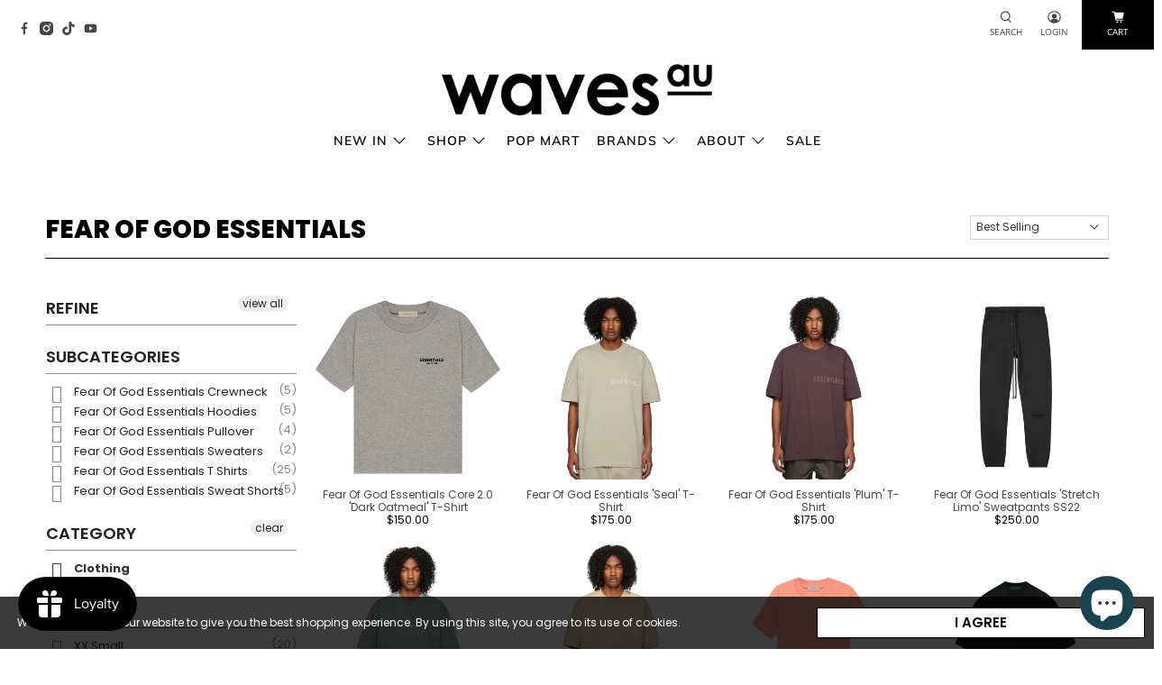

--- FILE ---
content_type: text/html; charset=utf-8
request_url: https://www.wavesau.com/collections/fear-of-god/clothing
body_size: 75938
content:


 <!doctype html>
<html class="no-js no-touch" lang="en">
<head>

<link rel='preconnect dns-prefetch' href='https://api.config-security.com/' crossorigin />
<link rel='preconnect dns-prefetch' href='https://conf.config-security.com/' crossorigin />
<link rel='preconnect dns-prefetch' href='https://triplewhale-pixel.web.app/' crossorigin />
<script>
/* >> TriplePixel :: start*/
window.TriplePixelData={TripleName:"waver-never-die.myshopify.com",ver:"1.9"},function(W,H,A,L,E,_,B,N){function O(U,T,P,H,R){void 0===R&&(R=!1),H=new XMLHttpRequest,P?(H.open("POST",U,!0),H.setRequestHeader("Content-Type","application/json")):H.open("GET",U,!0),H.send(JSON.stringify(P||{})),H.onreadystatechange=function(){4===H.readyState&&200===H.status?(R=H.responseText,U.includes(".txt")?eval(R):P||(N[B]=R)):(299<H.status||H.status<200)&&T&&!R&&(R=!0,O(U,T-1))}}if(N=window,!N[H+"sn"]){N[H+"sn"]=1;try{A.setItem(H,1+(0|A.getItem(H)||0)),(E=JSON.parse(A.getItem(H+"U")||"[]")).push(location.href),A.setItem(H+"U",JSON.stringify(E))}catch(e){}var i,m,p;A.getItem('"!nC`')||(_=A,A=N,A[H]||(L=function(){return Date.now().toString(36)+"_"+Math.random().toString(36)},E=A[H]=function(t,e){return"State"==t?E.s:(W=L(),(E._q=E._q||[]).push([W,t,e]),W)},E.s="Installed",E._q=[],E.ch=W,B="configSecurityConfModel",N[B]=1,O("https://conf.config-security.com/model",5),i=L(),m=A[atob("c2NyZWVu")],_.setItem("di_pmt_wt",i),p={id:i,action:"profile",avatar:_.getItem("auth-security_rand_salt_"),time:m[atob("d2lkdGg=")]+":"+m[atob("aGVpZ2h0")],host:A.TriplePixelData.TripleName,url:window.location.href,ref:document.referrer,ver:window.TriplePixelData.ver},O("https://api.config-security.com/",5,p),O("https://triplewhale-pixel.web.app/dot1.9.txt",5)))}}("","TriplePixel",localStorage);
/* << TriplePixel :: end*/
</script>








<meta name="google-site-verification" content="rQPwFpeeAEMZoE_8oNSggJb9BGAOTM6X_SmR1Y_gsS4" />
<meta name="google-site-verification" content="PBME3fSYdYjHTi5NLw4tV5ew9gim4H00ewh8lwQfQ24" />



<script type="text/javascript">
var a = window.performance && window.performance.mark;
if (a) {
  window.performance.mark("shopsheriff.amp-snippet.start");
}
var doc = document;
var redirect = "/cart" === window.location.pathname
&& (doc.referrer.includes("ampproject.org") || doc.referrer.includes("/a/s/") )
&& !doc.location.search.includes("utm");

if(redirect) {
  var f = doc.location.search ? "&" : "?";
  window.location =
    window.location.origin
  + window.location.pathname
  + f
  + "utm_source=shopsheriff&utm_medium=amp&utm_campaign=shopsheriff&utm_content=add-to-cart";
}
if (a) {
  window.performance.mark("shopsheriff.amp-snippet.end");
}</script>




<script>
  window.Store = window.Store || {};
  window.Store.id = 1759084588;
</script> <meta charset="utf-8"> <meta http-equiv="cleartype" content="on"> <meta name="robots" content="index,follow"> <meta name="viewport" content="width=device-width,initial-scale=1"> <meta name="theme-color" content="#ffffff"> <link rel="canonical" href="https://www.wavesau.com/collections/fear-of-god/clothing">
  
<script>const ensureInstantJS=()=>{window.InstantJS||(window.InstantJS={}),window.InstantJS.track||(window.InstantJS.trackQueue=[],window.InstantJS.track=function(){window.InstantJS.trackQueue.push(arguments)})};ensureInstantJS();const trackEvent=(()=>{const t=new Set;return e=>{const n=JSON.stringify(e);t.has(n)||!e[0].includes("track")||(t.add(n),window.InstantJS.track("MARKETING_PIXEL_EVENT_FIRED",[{event:e,provider:"META_PLATFORMS"}]))}})();(function(){const e=()=>{if(window.fbq?.callMethod){const t=window.fbq,e=function(){trackEvent([...arguments]),t.apply(this,arguments)};for(const n in t)t.hasOwnProperty(n)&&(e[n]=t[n]);window.fbq=e}else setTimeout(e,1)},t=()=>{const{_fbq:e}=window;if(e&&e.queue){e.queue.forEach(t=>trackEvent([...t]));const n=e.queue.push;e.queue.push=function(...t){trackEvent([...t[0]]);return n.apply(e.queue,t)}}else setTimeout(t,1)};e(),t()})();</script> <title>Fear of God Essentials - Upgrade Your Wardrobe with FOG Essentials Tagged "clothing" - Waves Au</title> <!-- DNS prefetches --> <link rel="dns-prefetch" href="https://cdn.shopify.com"> <link rel="dns-prefetch" href="https://fonts.shopify.com"> <link rel="dns-prefetch" href="https://monorail-edge.shopifysvc.com"> <link rel="dns-prefetch" href="https://ajax.googleapis.com"> <!-- Preconnects --> <link rel="preconnect" href="https://cdn.shopify.com" crossorigin> <link rel="preconnect" href="https://fonts.shopify.com" crossorigin> <link rel="preconnect" href="https://monorail-edge.shopifysvc.com"> <link rel="preconnect" href="https://ajax.googleapis.com"> <!-- Preloads --> <!-- Preload CSS --> <link rel="preload" href="//www.wavesau.com/cdn/shop/t/70/assets/fancybox.css?v=30466120580444283401744355301" as="style"> <link rel="preload" href="//www.wavesau.com/cdn/shop/t/70/assets/styles.css?v=20504338794078077321762147605" as="style"> <!-- Preload JS --> <link rel="preload" href="https://ajax.googleapis.com/ajax/libs/jquery/3.6.0/jquery.min.js" as="script"> <link rel="preload" href="//www.wavesau.com/cdn/shop/t/70/assets/vendors.js?v=105789364703734492431744355301" as="script"> <link rel="preload" href="//www.wavesau.com/cdn/shop/t/70/assets/utilities.js?v=178049412956046755721744355301" as="script"> <link rel="preload" href="//www.wavesau.com/cdn/shop/t/70/assets/app.js?v=81322670175719717591744355334" as="script"> <link rel="preload" href="/services/javascripts/currencies.js" as="script"> <link rel="preload" href="//www.wavesau.com/cdn/shop/t/70/assets/currencyConversion.js?v=131509219858779596601744355301" as="script"> <!-- CSS for Flex --> <link rel="stylesheet" href="//www.wavesau.com/cdn/shop/t/70/assets/fancybox.css?v=30466120580444283401744355301"> <link rel="stylesheet" href="//www.wavesau.com/cdn/shop/t/70/assets/styles.css?v=20504338794078077321762147605"> <script>
    window.PXUTheme = window.PXUTheme || {};
    window.PXUTheme.version = '5.3.2';
    window.PXUTheme.name = 'Flex';</script> <script>
    

window.PXUTheme = window.PXUTheme || {};


window.PXUTheme.info = {
  name: 'Flex',
  version: '3.0.0'
}


window.PXUTheme.currency = {};
window.PXUTheme.currency.show_multiple_currencies = false;
window.PXUTheme.currency.presentment_currency = "AUD";
window.PXUTheme.currency.default_currency = "AUD";
window.PXUTheme.currency.display_format = "money_format";
window.PXUTheme.currency.money_format = "${{amount}}";
window.PXUTheme.currency.money_format_no_currency = "${{amount}}";
window.PXUTheme.currency.money_format_currency = "${{amount}} AUD";
window.PXUTheme.currency.native_multi_currency = true;
window.PXUTheme.currency.iso_code = "AUD";
window.PXUTheme.currency.symbol = "$";



window.PXUTheme.allCountryOptionTags = "\u003coption value=\"Australia\" data-provinces=\"[[\u0026quot;Australian Capital Territory\u0026quot;,\u0026quot;Australian Capital Territory\u0026quot;],[\u0026quot;New South Wales\u0026quot;,\u0026quot;New South Wales\u0026quot;],[\u0026quot;Northern Territory\u0026quot;,\u0026quot;Northern Territory\u0026quot;],[\u0026quot;Queensland\u0026quot;,\u0026quot;Queensland\u0026quot;],[\u0026quot;South Australia\u0026quot;,\u0026quot;South Australia\u0026quot;],[\u0026quot;Tasmania\u0026quot;,\u0026quot;Tasmania\u0026quot;],[\u0026quot;Victoria\u0026quot;,\u0026quot;Victoria\u0026quot;],[\u0026quot;Western Australia\u0026quot;,\u0026quot;Western Australia\u0026quot;]]\"\u003eAustralia\u003c\/option\u003e\n\u003coption value=\"New Zealand\" data-provinces=\"[[\u0026quot;Auckland\u0026quot;,\u0026quot;Auckland\u0026quot;],[\u0026quot;Bay of Plenty\u0026quot;,\u0026quot;Bay of Plenty\u0026quot;],[\u0026quot;Canterbury\u0026quot;,\u0026quot;Canterbury\u0026quot;],[\u0026quot;Chatham Islands\u0026quot;,\u0026quot;Chatham Islands\u0026quot;],[\u0026quot;Gisborne\u0026quot;,\u0026quot;Gisborne\u0026quot;],[\u0026quot;Hawke\u0026#39;s Bay\u0026quot;,\u0026quot;Hawke’s Bay\u0026quot;],[\u0026quot;Manawatu-Wanganui\u0026quot;,\u0026quot;Manawatū-Whanganui\u0026quot;],[\u0026quot;Marlborough\u0026quot;,\u0026quot;Marlborough\u0026quot;],[\u0026quot;Nelson\u0026quot;,\u0026quot;Nelson\u0026quot;],[\u0026quot;Northland\u0026quot;,\u0026quot;Northland\u0026quot;],[\u0026quot;Otago\u0026quot;,\u0026quot;Otago\u0026quot;],[\u0026quot;Southland\u0026quot;,\u0026quot;Southland\u0026quot;],[\u0026quot;Taranaki\u0026quot;,\u0026quot;Taranaki\u0026quot;],[\u0026quot;Tasman\u0026quot;,\u0026quot;Tasman\u0026quot;],[\u0026quot;Waikato\u0026quot;,\u0026quot;Waikato\u0026quot;],[\u0026quot;Wellington\u0026quot;,\u0026quot;Wellington\u0026quot;],[\u0026quot;West Coast\u0026quot;,\u0026quot;West Coast\u0026quot;]]\"\u003eNew Zealand\u003c\/option\u003e\n\u003coption value=\"---\" data-provinces=\"[]\"\u003e---\u003c\/option\u003e\n\u003coption value=\"Afghanistan\" data-provinces=\"[]\"\u003eAfghanistan\u003c\/option\u003e\n\u003coption value=\"Aland Islands\" data-provinces=\"[]\"\u003eÅland Islands\u003c\/option\u003e\n\u003coption value=\"Albania\" data-provinces=\"[]\"\u003eAlbania\u003c\/option\u003e\n\u003coption value=\"Algeria\" data-provinces=\"[]\"\u003eAlgeria\u003c\/option\u003e\n\u003coption value=\"Andorra\" data-provinces=\"[]\"\u003eAndorra\u003c\/option\u003e\n\u003coption value=\"Angola\" data-provinces=\"[]\"\u003eAngola\u003c\/option\u003e\n\u003coption value=\"Anguilla\" data-provinces=\"[]\"\u003eAnguilla\u003c\/option\u003e\n\u003coption value=\"Antigua And Barbuda\" data-provinces=\"[]\"\u003eAntigua \u0026 Barbuda\u003c\/option\u003e\n\u003coption value=\"Argentina\" data-provinces=\"[[\u0026quot;Buenos Aires\u0026quot;,\u0026quot;Buenos Aires Province\u0026quot;],[\u0026quot;Catamarca\u0026quot;,\u0026quot;Catamarca\u0026quot;],[\u0026quot;Chaco\u0026quot;,\u0026quot;Chaco\u0026quot;],[\u0026quot;Chubut\u0026quot;,\u0026quot;Chubut\u0026quot;],[\u0026quot;Ciudad Autónoma de Buenos Aires\u0026quot;,\u0026quot;Buenos Aires (Autonomous City)\u0026quot;],[\u0026quot;Corrientes\u0026quot;,\u0026quot;Corrientes\u0026quot;],[\u0026quot;Córdoba\u0026quot;,\u0026quot;Córdoba\u0026quot;],[\u0026quot;Entre Ríos\u0026quot;,\u0026quot;Entre Ríos\u0026quot;],[\u0026quot;Formosa\u0026quot;,\u0026quot;Formosa\u0026quot;],[\u0026quot;Jujuy\u0026quot;,\u0026quot;Jujuy\u0026quot;],[\u0026quot;La Pampa\u0026quot;,\u0026quot;La Pampa\u0026quot;],[\u0026quot;La Rioja\u0026quot;,\u0026quot;La Rioja\u0026quot;],[\u0026quot;Mendoza\u0026quot;,\u0026quot;Mendoza\u0026quot;],[\u0026quot;Misiones\u0026quot;,\u0026quot;Misiones\u0026quot;],[\u0026quot;Neuquén\u0026quot;,\u0026quot;Neuquén\u0026quot;],[\u0026quot;Río Negro\u0026quot;,\u0026quot;Río Negro\u0026quot;],[\u0026quot;Salta\u0026quot;,\u0026quot;Salta\u0026quot;],[\u0026quot;San Juan\u0026quot;,\u0026quot;San Juan\u0026quot;],[\u0026quot;San Luis\u0026quot;,\u0026quot;San Luis\u0026quot;],[\u0026quot;Santa Cruz\u0026quot;,\u0026quot;Santa Cruz\u0026quot;],[\u0026quot;Santa Fe\u0026quot;,\u0026quot;Santa Fe\u0026quot;],[\u0026quot;Santiago Del Estero\u0026quot;,\u0026quot;Santiago del Estero\u0026quot;],[\u0026quot;Tierra Del Fuego\u0026quot;,\u0026quot;Tierra del Fuego\u0026quot;],[\u0026quot;Tucumán\u0026quot;,\u0026quot;Tucumán\u0026quot;]]\"\u003eArgentina\u003c\/option\u003e\n\u003coption value=\"Armenia\" data-provinces=\"[]\"\u003eArmenia\u003c\/option\u003e\n\u003coption value=\"Aruba\" data-provinces=\"[]\"\u003eAruba\u003c\/option\u003e\n\u003coption value=\"Ascension Island\" data-provinces=\"[]\"\u003eAscension Island\u003c\/option\u003e\n\u003coption value=\"Australia\" data-provinces=\"[[\u0026quot;Australian Capital Territory\u0026quot;,\u0026quot;Australian Capital Territory\u0026quot;],[\u0026quot;New South Wales\u0026quot;,\u0026quot;New South Wales\u0026quot;],[\u0026quot;Northern Territory\u0026quot;,\u0026quot;Northern Territory\u0026quot;],[\u0026quot;Queensland\u0026quot;,\u0026quot;Queensland\u0026quot;],[\u0026quot;South Australia\u0026quot;,\u0026quot;South Australia\u0026quot;],[\u0026quot;Tasmania\u0026quot;,\u0026quot;Tasmania\u0026quot;],[\u0026quot;Victoria\u0026quot;,\u0026quot;Victoria\u0026quot;],[\u0026quot;Western Australia\u0026quot;,\u0026quot;Western Australia\u0026quot;]]\"\u003eAustralia\u003c\/option\u003e\n\u003coption value=\"Austria\" data-provinces=\"[]\"\u003eAustria\u003c\/option\u003e\n\u003coption value=\"Azerbaijan\" data-provinces=\"[]\"\u003eAzerbaijan\u003c\/option\u003e\n\u003coption value=\"Bahamas\" data-provinces=\"[]\"\u003eBahamas\u003c\/option\u003e\n\u003coption value=\"Bahrain\" data-provinces=\"[]\"\u003eBahrain\u003c\/option\u003e\n\u003coption value=\"Bangladesh\" data-provinces=\"[]\"\u003eBangladesh\u003c\/option\u003e\n\u003coption value=\"Barbados\" data-provinces=\"[]\"\u003eBarbados\u003c\/option\u003e\n\u003coption value=\"Belarus\" data-provinces=\"[]\"\u003eBelarus\u003c\/option\u003e\n\u003coption value=\"Belgium\" data-provinces=\"[]\"\u003eBelgium\u003c\/option\u003e\n\u003coption value=\"Belize\" data-provinces=\"[]\"\u003eBelize\u003c\/option\u003e\n\u003coption value=\"Benin\" data-provinces=\"[]\"\u003eBenin\u003c\/option\u003e\n\u003coption value=\"Bermuda\" data-provinces=\"[]\"\u003eBermuda\u003c\/option\u003e\n\u003coption value=\"Bhutan\" data-provinces=\"[]\"\u003eBhutan\u003c\/option\u003e\n\u003coption value=\"Bolivia\" data-provinces=\"[]\"\u003eBolivia\u003c\/option\u003e\n\u003coption value=\"Bosnia And Herzegovina\" data-provinces=\"[]\"\u003eBosnia \u0026 Herzegovina\u003c\/option\u003e\n\u003coption value=\"Botswana\" data-provinces=\"[]\"\u003eBotswana\u003c\/option\u003e\n\u003coption value=\"Brazil\" data-provinces=\"[[\u0026quot;Acre\u0026quot;,\u0026quot;Acre\u0026quot;],[\u0026quot;Alagoas\u0026quot;,\u0026quot;Alagoas\u0026quot;],[\u0026quot;Amapá\u0026quot;,\u0026quot;Amapá\u0026quot;],[\u0026quot;Amazonas\u0026quot;,\u0026quot;Amazonas\u0026quot;],[\u0026quot;Bahia\u0026quot;,\u0026quot;Bahia\u0026quot;],[\u0026quot;Ceará\u0026quot;,\u0026quot;Ceará\u0026quot;],[\u0026quot;Distrito Federal\u0026quot;,\u0026quot;Federal District\u0026quot;],[\u0026quot;Espírito Santo\u0026quot;,\u0026quot;Espírito Santo\u0026quot;],[\u0026quot;Goiás\u0026quot;,\u0026quot;Goiás\u0026quot;],[\u0026quot;Maranhão\u0026quot;,\u0026quot;Maranhão\u0026quot;],[\u0026quot;Mato Grosso\u0026quot;,\u0026quot;Mato Grosso\u0026quot;],[\u0026quot;Mato Grosso do Sul\u0026quot;,\u0026quot;Mato Grosso do Sul\u0026quot;],[\u0026quot;Minas Gerais\u0026quot;,\u0026quot;Minas Gerais\u0026quot;],[\u0026quot;Paraná\u0026quot;,\u0026quot;Paraná\u0026quot;],[\u0026quot;Paraíba\u0026quot;,\u0026quot;Paraíba\u0026quot;],[\u0026quot;Pará\u0026quot;,\u0026quot;Pará\u0026quot;],[\u0026quot;Pernambuco\u0026quot;,\u0026quot;Pernambuco\u0026quot;],[\u0026quot;Piauí\u0026quot;,\u0026quot;Piauí\u0026quot;],[\u0026quot;Rio Grande do Norte\u0026quot;,\u0026quot;Rio Grande do Norte\u0026quot;],[\u0026quot;Rio Grande do Sul\u0026quot;,\u0026quot;Rio Grande do Sul\u0026quot;],[\u0026quot;Rio de Janeiro\u0026quot;,\u0026quot;Rio de Janeiro\u0026quot;],[\u0026quot;Rondônia\u0026quot;,\u0026quot;Rondônia\u0026quot;],[\u0026quot;Roraima\u0026quot;,\u0026quot;Roraima\u0026quot;],[\u0026quot;Santa Catarina\u0026quot;,\u0026quot;Santa Catarina\u0026quot;],[\u0026quot;Sergipe\u0026quot;,\u0026quot;Sergipe\u0026quot;],[\u0026quot;São Paulo\u0026quot;,\u0026quot;São Paulo\u0026quot;],[\u0026quot;Tocantins\u0026quot;,\u0026quot;Tocantins\u0026quot;]]\"\u003eBrazil\u003c\/option\u003e\n\u003coption value=\"British Indian Ocean Territory\" data-provinces=\"[]\"\u003eBritish Indian Ocean Territory\u003c\/option\u003e\n\u003coption value=\"Virgin Islands, British\" data-provinces=\"[]\"\u003eBritish Virgin Islands\u003c\/option\u003e\n\u003coption value=\"Brunei\" data-provinces=\"[]\"\u003eBrunei\u003c\/option\u003e\n\u003coption value=\"Bulgaria\" data-provinces=\"[]\"\u003eBulgaria\u003c\/option\u003e\n\u003coption value=\"Burkina Faso\" data-provinces=\"[]\"\u003eBurkina Faso\u003c\/option\u003e\n\u003coption value=\"Burundi\" data-provinces=\"[]\"\u003eBurundi\u003c\/option\u003e\n\u003coption value=\"Cambodia\" data-provinces=\"[]\"\u003eCambodia\u003c\/option\u003e\n\u003coption value=\"Republic of Cameroon\" data-provinces=\"[]\"\u003eCameroon\u003c\/option\u003e\n\u003coption value=\"Canada\" data-provinces=\"[[\u0026quot;Alberta\u0026quot;,\u0026quot;Alberta\u0026quot;],[\u0026quot;British Columbia\u0026quot;,\u0026quot;British Columbia\u0026quot;],[\u0026quot;Manitoba\u0026quot;,\u0026quot;Manitoba\u0026quot;],[\u0026quot;New Brunswick\u0026quot;,\u0026quot;New Brunswick\u0026quot;],[\u0026quot;Newfoundland and Labrador\u0026quot;,\u0026quot;Newfoundland and Labrador\u0026quot;],[\u0026quot;Northwest Territories\u0026quot;,\u0026quot;Northwest Territories\u0026quot;],[\u0026quot;Nova Scotia\u0026quot;,\u0026quot;Nova Scotia\u0026quot;],[\u0026quot;Nunavut\u0026quot;,\u0026quot;Nunavut\u0026quot;],[\u0026quot;Ontario\u0026quot;,\u0026quot;Ontario\u0026quot;],[\u0026quot;Prince Edward Island\u0026quot;,\u0026quot;Prince Edward Island\u0026quot;],[\u0026quot;Quebec\u0026quot;,\u0026quot;Quebec\u0026quot;],[\u0026quot;Saskatchewan\u0026quot;,\u0026quot;Saskatchewan\u0026quot;],[\u0026quot;Yukon\u0026quot;,\u0026quot;Yukon\u0026quot;]]\"\u003eCanada\u003c\/option\u003e\n\u003coption value=\"Cape Verde\" data-provinces=\"[]\"\u003eCape Verde\u003c\/option\u003e\n\u003coption value=\"Caribbean Netherlands\" data-provinces=\"[]\"\u003eCaribbean Netherlands\u003c\/option\u003e\n\u003coption value=\"Cayman Islands\" data-provinces=\"[]\"\u003eCayman Islands\u003c\/option\u003e\n\u003coption value=\"Central African Republic\" data-provinces=\"[]\"\u003eCentral African Republic\u003c\/option\u003e\n\u003coption value=\"Chad\" data-provinces=\"[]\"\u003eChad\u003c\/option\u003e\n\u003coption value=\"Chile\" data-provinces=\"[[\u0026quot;Antofagasta\u0026quot;,\u0026quot;Antofagasta\u0026quot;],[\u0026quot;Araucanía\u0026quot;,\u0026quot;Araucanía\u0026quot;],[\u0026quot;Arica and Parinacota\u0026quot;,\u0026quot;Arica y Parinacota\u0026quot;],[\u0026quot;Atacama\u0026quot;,\u0026quot;Atacama\u0026quot;],[\u0026quot;Aysén\u0026quot;,\u0026quot;Aysén\u0026quot;],[\u0026quot;Biobío\u0026quot;,\u0026quot;Bío Bío\u0026quot;],[\u0026quot;Coquimbo\u0026quot;,\u0026quot;Coquimbo\u0026quot;],[\u0026quot;Los Lagos\u0026quot;,\u0026quot;Los Lagos\u0026quot;],[\u0026quot;Los Ríos\u0026quot;,\u0026quot;Los Ríos\u0026quot;],[\u0026quot;Magallanes\u0026quot;,\u0026quot;Magallanes Region\u0026quot;],[\u0026quot;Maule\u0026quot;,\u0026quot;Maule\u0026quot;],[\u0026quot;O\u0026#39;Higgins\u0026quot;,\u0026quot;Libertador General Bernardo O’Higgins\u0026quot;],[\u0026quot;Santiago\u0026quot;,\u0026quot;Santiago Metropolitan\u0026quot;],[\u0026quot;Tarapacá\u0026quot;,\u0026quot;Tarapacá\u0026quot;],[\u0026quot;Valparaíso\u0026quot;,\u0026quot;Valparaíso\u0026quot;],[\u0026quot;Ñuble\u0026quot;,\u0026quot;Ñuble\u0026quot;]]\"\u003eChile\u003c\/option\u003e\n\u003coption value=\"China\" data-provinces=\"[[\u0026quot;Anhui\u0026quot;,\u0026quot;Anhui\u0026quot;],[\u0026quot;Beijing\u0026quot;,\u0026quot;Beijing\u0026quot;],[\u0026quot;Chongqing\u0026quot;,\u0026quot;Chongqing\u0026quot;],[\u0026quot;Fujian\u0026quot;,\u0026quot;Fujian\u0026quot;],[\u0026quot;Gansu\u0026quot;,\u0026quot;Gansu\u0026quot;],[\u0026quot;Guangdong\u0026quot;,\u0026quot;Guangdong\u0026quot;],[\u0026quot;Guangxi\u0026quot;,\u0026quot;Guangxi\u0026quot;],[\u0026quot;Guizhou\u0026quot;,\u0026quot;Guizhou\u0026quot;],[\u0026quot;Hainan\u0026quot;,\u0026quot;Hainan\u0026quot;],[\u0026quot;Hebei\u0026quot;,\u0026quot;Hebei\u0026quot;],[\u0026quot;Heilongjiang\u0026quot;,\u0026quot;Heilongjiang\u0026quot;],[\u0026quot;Henan\u0026quot;,\u0026quot;Henan\u0026quot;],[\u0026quot;Hubei\u0026quot;,\u0026quot;Hubei\u0026quot;],[\u0026quot;Hunan\u0026quot;,\u0026quot;Hunan\u0026quot;],[\u0026quot;Inner Mongolia\u0026quot;,\u0026quot;Inner Mongolia\u0026quot;],[\u0026quot;Jiangsu\u0026quot;,\u0026quot;Jiangsu\u0026quot;],[\u0026quot;Jiangxi\u0026quot;,\u0026quot;Jiangxi\u0026quot;],[\u0026quot;Jilin\u0026quot;,\u0026quot;Jilin\u0026quot;],[\u0026quot;Liaoning\u0026quot;,\u0026quot;Liaoning\u0026quot;],[\u0026quot;Ningxia\u0026quot;,\u0026quot;Ningxia\u0026quot;],[\u0026quot;Qinghai\u0026quot;,\u0026quot;Qinghai\u0026quot;],[\u0026quot;Shaanxi\u0026quot;,\u0026quot;Shaanxi\u0026quot;],[\u0026quot;Shandong\u0026quot;,\u0026quot;Shandong\u0026quot;],[\u0026quot;Shanghai\u0026quot;,\u0026quot;Shanghai\u0026quot;],[\u0026quot;Shanxi\u0026quot;,\u0026quot;Shanxi\u0026quot;],[\u0026quot;Sichuan\u0026quot;,\u0026quot;Sichuan\u0026quot;],[\u0026quot;Tianjin\u0026quot;,\u0026quot;Tianjin\u0026quot;],[\u0026quot;Xinjiang\u0026quot;,\u0026quot;Xinjiang\u0026quot;],[\u0026quot;Xizang\u0026quot;,\u0026quot;Tibet\u0026quot;],[\u0026quot;Yunnan\u0026quot;,\u0026quot;Yunnan\u0026quot;],[\u0026quot;Zhejiang\u0026quot;,\u0026quot;Zhejiang\u0026quot;]]\"\u003eChina\u003c\/option\u003e\n\u003coption value=\"Christmas Island\" data-provinces=\"[]\"\u003eChristmas Island\u003c\/option\u003e\n\u003coption value=\"Cocos (Keeling) Islands\" data-provinces=\"[]\"\u003eCocos (Keeling) Islands\u003c\/option\u003e\n\u003coption value=\"Colombia\" data-provinces=\"[[\u0026quot;Amazonas\u0026quot;,\u0026quot;Amazonas\u0026quot;],[\u0026quot;Antioquia\u0026quot;,\u0026quot;Antioquia\u0026quot;],[\u0026quot;Arauca\u0026quot;,\u0026quot;Arauca\u0026quot;],[\u0026quot;Atlántico\u0026quot;,\u0026quot;Atlántico\u0026quot;],[\u0026quot;Bogotá, D.C.\u0026quot;,\u0026quot;Capital District\u0026quot;],[\u0026quot;Bolívar\u0026quot;,\u0026quot;Bolívar\u0026quot;],[\u0026quot;Boyacá\u0026quot;,\u0026quot;Boyacá\u0026quot;],[\u0026quot;Caldas\u0026quot;,\u0026quot;Caldas\u0026quot;],[\u0026quot;Caquetá\u0026quot;,\u0026quot;Caquetá\u0026quot;],[\u0026quot;Casanare\u0026quot;,\u0026quot;Casanare\u0026quot;],[\u0026quot;Cauca\u0026quot;,\u0026quot;Cauca\u0026quot;],[\u0026quot;Cesar\u0026quot;,\u0026quot;Cesar\u0026quot;],[\u0026quot;Chocó\u0026quot;,\u0026quot;Chocó\u0026quot;],[\u0026quot;Cundinamarca\u0026quot;,\u0026quot;Cundinamarca\u0026quot;],[\u0026quot;Córdoba\u0026quot;,\u0026quot;Córdoba\u0026quot;],[\u0026quot;Guainía\u0026quot;,\u0026quot;Guainía\u0026quot;],[\u0026quot;Guaviare\u0026quot;,\u0026quot;Guaviare\u0026quot;],[\u0026quot;Huila\u0026quot;,\u0026quot;Huila\u0026quot;],[\u0026quot;La Guajira\u0026quot;,\u0026quot;La Guajira\u0026quot;],[\u0026quot;Magdalena\u0026quot;,\u0026quot;Magdalena\u0026quot;],[\u0026quot;Meta\u0026quot;,\u0026quot;Meta\u0026quot;],[\u0026quot;Nariño\u0026quot;,\u0026quot;Nariño\u0026quot;],[\u0026quot;Norte de Santander\u0026quot;,\u0026quot;Norte de Santander\u0026quot;],[\u0026quot;Putumayo\u0026quot;,\u0026quot;Putumayo\u0026quot;],[\u0026quot;Quindío\u0026quot;,\u0026quot;Quindío\u0026quot;],[\u0026quot;Risaralda\u0026quot;,\u0026quot;Risaralda\u0026quot;],[\u0026quot;San Andrés, Providencia y Santa Catalina\u0026quot;,\u0026quot;San Andrés \\u0026 Providencia\u0026quot;],[\u0026quot;Santander\u0026quot;,\u0026quot;Santander\u0026quot;],[\u0026quot;Sucre\u0026quot;,\u0026quot;Sucre\u0026quot;],[\u0026quot;Tolima\u0026quot;,\u0026quot;Tolima\u0026quot;],[\u0026quot;Valle del Cauca\u0026quot;,\u0026quot;Valle del Cauca\u0026quot;],[\u0026quot;Vaupés\u0026quot;,\u0026quot;Vaupés\u0026quot;],[\u0026quot;Vichada\u0026quot;,\u0026quot;Vichada\u0026quot;]]\"\u003eColombia\u003c\/option\u003e\n\u003coption value=\"Comoros\" data-provinces=\"[]\"\u003eComoros\u003c\/option\u003e\n\u003coption value=\"Congo\" data-provinces=\"[]\"\u003eCongo - Brazzaville\u003c\/option\u003e\n\u003coption value=\"Congo, The Democratic Republic Of The\" data-provinces=\"[]\"\u003eCongo - Kinshasa\u003c\/option\u003e\n\u003coption value=\"Cook Islands\" data-provinces=\"[]\"\u003eCook Islands\u003c\/option\u003e\n\u003coption value=\"Costa Rica\" data-provinces=\"[[\u0026quot;Alajuela\u0026quot;,\u0026quot;Alajuela\u0026quot;],[\u0026quot;Cartago\u0026quot;,\u0026quot;Cartago\u0026quot;],[\u0026quot;Guanacaste\u0026quot;,\u0026quot;Guanacaste\u0026quot;],[\u0026quot;Heredia\u0026quot;,\u0026quot;Heredia\u0026quot;],[\u0026quot;Limón\u0026quot;,\u0026quot;Limón\u0026quot;],[\u0026quot;Puntarenas\u0026quot;,\u0026quot;Puntarenas\u0026quot;],[\u0026quot;San José\u0026quot;,\u0026quot;San José\u0026quot;]]\"\u003eCosta Rica\u003c\/option\u003e\n\u003coption value=\"Croatia\" data-provinces=\"[]\"\u003eCroatia\u003c\/option\u003e\n\u003coption value=\"Curaçao\" data-provinces=\"[]\"\u003eCuraçao\u003c\/option\u003e\n\u003coption value=\"Cyprus\" data-provinces=\"[]\"\u003eCyprus\u003c\/option\u003e\n\u003coption value=\"Czech Republic\" data-provinces=\"[]\"\u003eCzechia\u003c\/option\u003e\n\u003coption value=\"Côte d'Ivoire\" data-provinces=\"[]\"\u003eCôte d’Ivoire\u003c\/option\u003e\n\u003coption value=\"Denmark\" data-provinces=\"[]\"\u003eDenmark\u003c\/option\u003e\n\u003coption value=\"Djibouti\" data-provinces=\"[]\"\u003eDjibouti\u003c\/option\u003e\n\u003coption value=\"Dominica\" data-provinces=\"[]\"\u003eDominica\u003c\/option\u003e\n\u003coption value=\"Dominican Republic\" data-provinces=\"[]\"\u003eDominican Republic\u003c\/option\u003e\n\u003coption value=\"Ecuador\" data-provinces=\"[]\"\u003eEcuador\u003c\/option\u003e\n\u003coption value=\"Egypt\" data-provinces=\"[[\u0026quot;6th of October\u0026quot;,\u0026quot;6th of October\u0026quot;],[\u0026quot;Al Sharqia\u0026quot;,\u0026quot;Al Sharqia\u0026quot;],[\u0026quot;Alexandria\u0026quot;,\u0026quot;Alexandria\u0026quot;],[\u0026quot;Aswan\u0026quot;,\u0026quot;Aswan\u0026quot;],[\u0026quot;Asyut\u0026quot;,\u0026quot;Asyut\u0026quot;],[\u0026quot;Beheira\u0026quot;,\u0026quot;Beheira\u0026quot;],[\u0026quot;Beni Suef\u0026quot;,\u0026quot;Beni Suef\u0026quot;],[\u0026quot;Cairo\u0026quot;,\u0026quot;Cairo\u0026quot;],[\u0026quot;Dakahlia\u0026quot;,\u0026quot;Dakahlia\u0026quot;],[\u0026quot;Damietta\u0026quot;,\u0026quot;Damietta\u0026quot;],[\u0026quot;Faiyum\u0026quot;,\u0026quot;Faiyum\u0026quot;],[\u0026quot;Gharbia\u0026quot;,\u0026quot;Gharbia\u0026quot;],[\u0026quot;Giza\u0026quot;,\u0026quot;Giza\u0026quot;],[\u0026quot;Helwan\u0026quot;,\u0026quot;Helwan\u0026quot;],[\u0026quot;Ismailia\u0026quot;,\u0026quot;Ismailia\u0026quot;],[\u0026quot;Kafr el-Sheikh\u0026quot;,\u0026quot;Kafr el-Sheikh\u0026quot;],[\u0026quot;Luxor\u0026quot;,\u0026quot;Luxor\u0026quot;],[\u0026quot;Matrouh\u0026quot;,\u0026quot;Matrouh\u0026quot;],[\u0026quot;Minya\u0026quot;,\u0026quot;Minya\u0026quot;],[\u0026quot;Monufia\u0026quot;,\u0026quot;Monufia\u0026quot;],[\u0026quot;New Valley\u0026quot;,\u0026quot;New Valley\u0026quot;],[\u0026quot;North Sinai\u0026quot;,\u0026quot;North Sinai\u0026quot;],[\u0026quot;Port Said\u0026quot;,\u0026quot;Port Said\u0026quot;],[\u0026quot;Qalyubia\u0026quot;,\u0026quot;Qalyubia\u0026quot;],[\u0026quot;Qena\u0026quot;,\u0026quot;Qena\u0026quot;],[\u0026quot;Red Sea\u0026quot;,\u0026quot;Red Sea\u0026quot;],[\u0026quot;Sohag\u0026quot;,\u0026quot;Sohag\u0026quot;],[\u0026quot;South Sinai\u0026quot;,\u0026quot;South Sinai\u0026quot;],[\u0026quot;Suez\u0026quot;,\u0026quot;Suez\u0026quot;]]\"\u003eEgypt\u003c\/option\u003e\n\u003coption value=\"El Salvador\" data-provinces=\"[[\u0026quot;Ahuachapán\u0026quot;,\u0026quot;Ahuachapán\u0026quot;],[\u0026quot;Cabañas\u0026quot;,\u0026quot;Cabañas\u0026quot;],[\u0026quot;Chalatenango\u0026quot;,\u0026quot;Chalatenango\u0026quot;],[\u0026quot;Cuscatlán\u0026quot;,\u0026quot;Cuscatlán\u0026quot;],[\u0026quot;La Libertad\u0026quot;,\u0026quot;La Libertad\u0026quot;],[\u0026quot;La Paz\u0026quot;,\u0026quot;La Paz\u0026quot;],[\u0026quot;La Unión\u0026quot;,\u0026quot;La Unión\u0026quot;],[\u0026quot;Morazán\u0026quot;,\u0026quot;Morazán\u0026quot;],[\u0026quot;San Miguel\u0026quot;,\u0026quot;San Miguel\u0026quot;],[\u0026quot;San Salvador\u0026quot;,\u0026quot;San Salvador\u0026quot;],[\u0026quot;San Vicente\u0026quot;,\u0026quot;San Vicente\u0026quot;],[\u0026quot;Santa Ana\u0026quot;,\u0026quot;Santa Ana\u0026quot;],[\u0026quot;Sonsonate\u0026quot;,\u0026quot;Sonsonate\u0026quot;],[\u0026quot;Usulután\u0026quot;,\u0026quot;Usulután\u0026quot;]]\"\u003eEl Salvador\u003c\/option\u003e\n\u003coption value=\"Equatorial Guinea\" data-provinces=\"[]\"\u003eEquatorial Guinea\u003c\/option\u003e\n\u003coption value=\"Eritrea\" data-provinces=\"[]\"\u003eEritrea\u003c\/option\u003e\n\u003coption value=\"Estonia\" data-provinces=\"[]\"\u003eEstonia\u003c\/option\u003e\n\u003coption value=\"Eswatini\" data-provinces=\"[]\"\u003eEswatini\u003c\/option\u003e\n\u003coption value=\"Ethiopia\" data-provinces=\"[]\"\u003eEthiopia\u003c\/option\u003e\n\u003coption value=\"Falkland Islands (Malvinas)\" data-provinces=\"[]\"\u003eFalkland Islands\u003c\/option\u003e\n\u003coption value=\"Faroe Islands\" data-provinces=\"[]\"\u003eFaroe Islands\u003c\/option\u003e\n\u003coption value=\"Fiji\" data-provinces=\"[]\"\u003eFiji\u003c\/option\u003e\n\u003coption value=\"Finland\" data-provinces=\"[]\"\u003eFinland\u003c\/option\u003e\n\u003coption value=\"France\" data-provinces=\"[]\"\u003eFrance\u003c\/option\u003e\n\u003coption value=\"French Guiana\" data-provinces=\"[]\"\u003eFrench Guiana\u003c\/option\u003e\n\u003coption value=\"French Polynesia\" data-provinces=\"[]\"\u003eFrench Polynesia\u003c\/option\u003e\n\u003coption value=\"French Southern Territories\" data-provinces=\"[]\"\u003eFrench Southern Territories\u003c\/option\u003e\n\u003coption value=\"Gabon\" data-provinces=\"[]\"\u003eGabon\u003c\/option\u003e\n\u003coption value=\"Gambia\" data-provinces=\"[]\"\u003eGambia\u003c\/option\u003e\n\u003coption value=\"Georgia\" data-provinces=\"[]\"\u003eGeorgia\u003c\/option\u003e\n\u003coption value=\"Germany\" data-provinces=\"[]\"\u003eGermany\u003c\/option\u003e\n\u003coption value=\"Ghana\" data-provinces=\"[]\"\u003eGhana\u003c\/option\u003e\n\u003coption value=\"Gibraltar\" data-provinces=\"[]\"\u003eGibraltar\u003c\/option\u003e\n\u003coption value=\"Greece\" data-provinces=\"[]\"\u003eGreece\u003c\/option\u003e\n\u003coption value=\"Greenland\" data-provinces=\"[]\"\u003eGreenland\u003c\/option\u003e\n\u003coption value=\"Grenada\" data-provinces=\"[]\"\u003eGrenada\u003c\/option\u003e\n\u003coption value=\"Guadeloupe\" data-provinces=\"[]\"\u003eGuadeloupe\u003c\/option\u003e\n\u003coption value=\"Guatemala\" data-provinces=\"[[\u0026quot;Alta Verapaz\u0026quot;,\u0026quot;Alta Verapaz\u0026quot;],[\u0026quot;Baja Verapaz\u0026quot;,\u0026quot;Baja Verapaz\u0026quot;],[\u0026quot;Chimaltenango\u0026quot;,\u0026quot;Chimaltenango\u0026quot;],[\u0026quot;Chiquimula\u0026quot;,\u0026quot;Chiquimula\u0026quot;],[\u0026quot;El Progreso\u0026quot;,\u0026quot;El Progreso\u0026quot;],[\u0026quot;Escuintla\u0026quot;,\u0026quot;Escuintla\u0026quot;],[\u0026quot;Guatemala\u0026quot;,\u0026quot;Guatemala\u0026quot;],[\u0026quot;Huehuetenango\u0026quot;,\u0026quot;Huehuetenango\u0026quot;],[\u0026quot;Izabal\u0026quot;,\u0026quot;Izabal\u0026quot;],[\u0026quot;Jalapa\u0026quot;,\u0026quot;Jalapa\u0026quot;],[\u0026quot;Jutiapa\u0026quot;,\u0026quot;Jutiapa\u0026quot;],[\u0026quot;Petén\u0026quot;,\u0026quot;Petén\u0026quot;],[\u0026quot;Quetzaltenango\u0026quot;,\u0026quot;Quetzaltenango\u0026quot;],[\u0026quot;Quiché\u0026quot;,\u0026quot;Quiché\u0026quot;],[\u0026quot;Retalhuleu\u0026quot;,\u0026quot;Retalhuleu\u0026quot;],[\u0026quot;Sacatepéquez\u0026quot;,\u0026quot;Sacatepéquez\u0026quot;],[\u0026quot;San Marcos\u0026quot;,\u0026quot;San Marcos\u0026quot;],[\u0026quot;Santa Rosa\u0026quot;,\u0026quot;Santa Rosa\u0026quot;],[\u0026quot;Sololá\u0026quot;,\u0026quot;Sololá\u0026quot;],[\u0026quot;Suchitepéquez\u0026quot;,\u0026quot;Suchitepéquez\u0026quot;],[\u0026quot;Totonicapán\u0026quot;,\u0026quot;Totonicapán\u0026quot;],[\u0026quot;Zacapa\u0026quot;,\u0026quot;Zacapa\u0026quot;]]\"\u003eGuatemala\u003c\/option\u003e\n\u003coption value=\"Guernsey\" data-provinces=\"[]\"\u003eGuernsey\u003c\/option\u003e\n\u003coption value=\"Guinea\" data-provinces=\"[]\"\u003eGuinea\u003c\/option\u003e\n\u003coption value=\"Guinea Bissau\" data-provinces=\"[]\"\u003eGuinea-Bissau\u003c\/option\u003e\n\u003coption value=\"Guyana\" data-provinces=\"[]\"\u003eGuyana\u003c\/option\u003e\n\u003coption value=\"Haiti\" data-provinces=\"[]\"\u003eHaiti\u003c\/option\u003e\n\u003coption value=\"Honduras\" data-provinces=\"[]\"\u003eHonduras\u003c\/option\u003e\n\u003coption value=\"Hong Kong\" data-provinces=\"[[\u0026quot;Hong Kong Island\u0026quot;,\u0026quot;Hong Kong Island\u0026quot;],[\u0026quot;Kowloon\u0026quot;,\u0026quot;Kowloon\u0026quot;],[\u0026quot;New Territories\u0026quot;,\u0026quot;New Territories\u0026quot;]]\"\u003eHong Kong SAR\u003c\/option\u003e\n\u003coption value=\"Hungary\" data-provinces=\"[]\"\u003eHungary\u003c\/option\u003e\n\u003coption value=\"Iceland\" data-provinces=\"[]\"\u003eIceland\u003c\/option\u003e\n\u003coption value=\"India\" data-provinces=\"[[\u0026quot;Andaman and Nicobar Islands\u0026quot;,\u0026quot;Andaman and Nicobar Islands\u0026quot;],[\u0026quot;Andhra Pradesh\u0026quot;,\u0026quot;Andhra Pradesh\u0026quot;],[\u0026quot;Arunachal Pradesh\u0026quot;,\u0026quot;Arunachal Pradesh\u0026quot;],[\u0026quot;Assam\u0026quot;,\u0026quot;Assam\u0026quot;],[\u0026quot;Bihar\u0026quot;,\u0026quot;Bihar\u0026quot;],[\u0026quot;Chandigarh\u0026quot;,\u0026quot;Chandigarh\u0026quot;],[\u0026quot;Chhattisgarh\u0026quot;,\u0026quot;Chhattisgarh\u0026quot;],[\u0026quot;Dadra and Nagar Haveli\u0026quot;,\u0026quot;Dadra and Nagar Haveli\u0026quot;],[\u0026quot;Daman and Diu\u0026quot;,\u0026quot;Daman and Diu\u0026quot;],[\u0026quot;Delhi\u0026quot;,\u0026quot;Delhi\u0026quot;],[\u0026quot;Goa\u0026quot;,\u0026quot;Goa\u0026quot;],[\u0026quot;Gujarat\u0026quot;,\u0026quot;Gujarat\u0026quot;],[\u0026quot;Haryana\u0026quot;,\u0026quot;Haryana\u0026quot;],[\u0026quot;Himachal Pradesh\u0026quot;,\u0026quot;Himachal Pradesh\u0026quot;],[\u0026quot;Jammu and Kashmir\u0026quot;,\u0026quot;Jammu and Kashmir\u0026quot;],[\u0026quot;Jharkhand\u0026quot;,\u0026quot;Jharkhand\u0026quot;],[\u0026quot;Karnataka\u0026quot;,\u0026quot;Karnataka\u0026quot;],[\u0026quot;Kerala\u0026quot;,\u0026quot;Kerala\u0026quot;],[\u0026quot;Ladakh\u0026quot;,\u0026quot;Ladakh\u0026quot;],[\u0026quot;Lakshadweep\u0026quot;,\u0026quot;Lakshadweep\u0026quot;],[\u0026quot;Madhya Pradesh\u0026quot;,\u0026quot;Madhya Pradesh\u0026quot;],[\u0026quot;Maharashtra\u0026quot;,\u0026quot;Maharashtra\u0026quot;],[\u0026quot;Manipur\u0026quot;,\u0026quot;Manipur\u0026quot;],[\u0026quot;Meghalaya\u0026quot;,\u0026quot;Meghalaya\u0026quot;],[\u0026quot;Mizoram\u0026quot;,\u0026quot;Mizoram\u0026quot;],[\u0026quot;Nagaland\u0026quot;,\u0026quot;Nagaland\u0026quot;],[\u0026quot;Odisha\u0026quot;,\u0026quot;Odisha\u0026quot;],[\u0026quot;Puducherry\u0026quot;,\u0026quot;Puducherry\u0026quot;],[\u0026quot;Punjab\u0026quot;,\u0026quot;Punjab\u0026quot;],[\u0026quot;Rajasthan\u0026quot;,\u0026quot;Rajasthan\u0026quot;],[\u0026quot;Sikkim\u0026quot;,\u0026quot;Sikkim\u0026quot;],[\u0026quot;Tamil Nadu\u0026quot;,\u0026quot;Tamil Nadu\u0026quot;],[\u0026quot;Telangana\u0026quot;,\u0026quot;Telangana\u0026quot;],[\u0026quot;Tripura\u0026quot;,\u0026quot;Tripura\u0026quot;],[\u0026quot;Uttar Pradesh\u0026quot;,\u0026quot;Uttar Pradesh\u0026quot;],[\u0026quot;Uttarakhand\u0026quot;,\u0026quot;Uttarakhand\u0026quot;],[\u0026quot;West Bengal\u0026quot;,\u0026quot;West Bengal\u0026quot;]]\"\u003eIndia\u003c\/option\u003e\n\u003coption value=\"Indonesia\" data-provinces=\"[[\u0026quot;Aceh\u0026quot;,\u0026quot;Aceh\u0026quot;],[\u0026quot;Bali\u0026quot;,\u0026quot;Bali\u0026quot;],[\u0026quot;Bangka Belitung\u0026quot;,\u0026quot;Bangka–Belitung Islands\u0026quot;],[\u0026quot;Banten\u0026quot;,\u0026quot;Banten\u0026quot;],[\u0026quot;Bengkulu\u0026quot;,\u0026quot;Bengkulu\u0026quot;],[\u0026quot;Gorontalo\u0026quot;,\u0026quot;Gorontalo\u0026quot;],[\u0026quot;Jakarta\u0026quot;,\u0026quot;Jakarta\u0026quot;],[\u0026quot;Jambi\u0026quot;,\u0026quot;Jambi\u0026quot;],[\u0026quot;Jawa Barat\u0026quot;,\u0026quot;West Java\u0026quot;],[\u0026quot;Jawa Tengah\u0026quot;,\u0026quot;Central Java\u0026quot;],[\u0026quot;Jawa Timur\u0026quot;,\u0026quot;East Java\u0026quot;],[\u0026quot;Kalimantan Barat\u0026quot;,\u0026quot;West Kalimantan\u0026quot;],[\u0026quot;Kalimantan Selatan\u0026quot;,\u0026quot;South Kalimantan\u0026quot;],[\u0026quot;Kalimantan Tengah\u0026quot;,\u0026quot;Central Kalimantan\u0026quot;],[\u0026quot;Kalimantan Timur\u0026quot;,\u0026quot;East Kalimantan\u0026quot;],[\u0026quot;Kalimantan Utara\u0026quot;,\u0026quot;North Kalimantan\u0026quot;],[\u0026quot;Kepulauan Riau\u0026quot;,\u0026quot;Riau Islands\u0026quot;],[\u0026quot;Lampung\u0026quot;,\u0026quot;Lampung\u0026quot;],[\u0026quot;Maluku\u0026quot;,\u0026quot;Maluku\u0026quot;],[\u0026quot;Maluku Utara\u0026quot;,\u0026quot;North Maluku\u0026quot;],[\u0026quot;North Sumatra\u0026quot;,\u0026quot;North Sumatra\u0026quot;],[\u0026quot;Nusa Tenggara Barat\u0026quot;,\u0026quot;West Nusa Tenggara\u0026quot;],[\u0026quot;Nusa Tenggara Timur\u0026quot;,\u0026quot;East Nusa Tenggara\u0026quot;],[\u0026quot;Papua\u0026quot;,\u0026quot;Papua\u0026quot;],[\u0026quot;Papua Barat\u0026quot;,\u0026quot;West Papua\u0026quot;],[\u0026quot;Riau\u0026quot;,\u0026quot;Riau\u0026quot;],[\u0026quot;South Sumatra\u0026quot;,\u0026quot;South Sumatra\u0026quot;],[\u0026quot;Sulawesi Barat\u0026quot;,\u0026quot;West Sulawesi\u0026quot;],[\u0026quot;Sulawesi Selatan\u0026quot;,\u0026quot;South Sulawesi\u0026quot;],[\u0026quot;Sulawesi Tengah\u0026quot;,\u0026quot;Central Sulawesi\u0026quot;],[\u0026quot;Sulawesi Tenggara\u0026quot;,\u0026quot;Southeast Sulawesi\u0026quot;],[\u0026quot;Sulawesi Utara\u0026quot;,\u0026quot;North Sulawesi\u0026quot;],[\u0026quot;West Sumatra\u0026quot;,\u0026quot;West Sumatra\u0026quot;],[\u0026quot;Yogyakarta\u0026quot;,\u0026quot;Yogyakarta\u0026quot;]]\"\u003eIndonesia\u003c\/option\u003e\n\u003coption value=\"Iraq\" data-provinces=\"[]\"\u003eIraq\u003c\/option\u003e\n\u003coption value=\"Ireland\" data-provinces=\"[[\u0026quot;Carlow\u0026quot;,\u0026quot;Carlow\u0026quot;],[\u0026quot;Cavan\u0026quot;,\u0026quot;Cavan\u0026quot;],[\u0026quot;Clare\u0026quot;,\u0026quot;Clare\u0026quot;],[\u0026quot;Cork\u0026quot;,\u0026quot;Cork\u0026quot;],[\u0026quot;Donegal\u0026quot;,\u0026quot;Donegal\u0026quot;],[\u0026quot;Dublin\u0026quot;,\u0026quot;Dublin\u0026quot;],[\u0026quot;Galway\u0026quot;,\u0026quot;Galway\u0026quot;],[\u0026quot;Kerry\u0026quot;,\u0026quot;Kerry\u0026quot;],[\u0026quot;Kildare\u0026quot;,\u0026quot;Kildare\u0026quot;],[\u0026quot;Kilkenny\u0026quot;,\u0026quot;Kilkenny\u0026quot;],[\u0026quot;Laois\u0026quot;,\u0026quot;Laois\u0026quot;],[\u0026quot;Leitrim\u0026quot;,\u0026quot;Leitrim\u0026quot;],[\u0026quot;Limerick\u0026quot;,\u0026quot;Limerick\u0026quot;],[\u0026quot;Longford\u0026quot;,\u0026quot;Longford\u0026quot;],[\u0026quot;Louth\u0026quot;,\u0026quot;Louth\u0026quot;],[\u0026quot;Mayo\u0026quot;,\u0026quot;Mayo\u0026quot;],[\u0026quot;Meath\u0026quot;,\u0026quot;Meath\u0026quot;],[\u0026quot;Monaghan\u0026quot;,\u0026quot;Monaghan\u0026quot;],[\u0026quot;Offaly\u0026quot;,\u0026quot;Offaly\u0026quot;],[\u0026quot;Roscommon\u0026quot;,\u0026quot;Roscommon\u0026quot;],[\u0026quot;Sligo\u0026quot;,\u0026quot;Sligo\u0026quot;],[\u0026quot;Tipperary\u0026quot;,\u0026quot;Tipperary\u0026quot;],[\u0026quot;Waterford\u0026quot;,\u0026quot;Waterford\u0026quot;],[\u0026quot;Westmeath\u0026quot;,\u0026quot;Westmeath\u0026quot;],[\u0026quot;Wexford\u0026quot;,\u0026quot;Wexford\u0026quot;],[\u0026quot;Wicklow\u0026quot;,\u0026quot;Wicklow\u0026quot;]]\"\u003eIreland\u003c\/option\u003e\n\u003coption value=\"Isle Of Man\" data-provinces=\"[]\"\u003eIsle of Man\u003c\/option\u003e\n\u003coption value=\"Israel\" data-provinces=\"[]\"\u003eIsrael\u003c\/option\u003e\n\u003coption value=\"Italy\" data-provinces=\"[[\u0026quot;Agrigento\u0026quot;,\u0026quot;Agrigento\u0026quot;],[\u0026quot;Alessandria\u0026quot;,\u0026quot;Alessandria\u0026quot;],[\u0026quot;Ancona\u0026quot;,\u0026quot;Ancona\u0026quot;],[\u0026quot;Aosta\u0026quot;,\u0026quot;Aosta Valley\u0026quot;],[\u0026quot;Arezzo\u0026quot;,\u0026quot;Arezzo\u0026quot;],[\u0026quot;Ascoli Piceno\u0026quot;,\u0026quot;Ascoli Piceno\u0026quot;],[\u0026quot;Asti\u0026quot;,\u0026quot;Asti\u0026quot;],[\u0026quot;Avellino\u0026quot;,\u0026quot;Avellino\u0026quot;],[\u0026quot;Bari\u0026quot;,\u0026quot;Bari\u0026quot;],[\u0026quot;Barletta-Andria-Trani\u0026quot;,\u0026quot;Barletta-Andria-Trani\u0026quot;],[\u0026quot;Belluno\u0026quot;,\u0026quot;Belluno\u0026quot;],[\u0026quot;Benevento\u0026quot;,\u0026quot;Benevento\u0026quot;],[\u0026quot;Bergamo\u0026quot;,\u0026quot;Bergamo\u0026quot;],[\u0026quot;Biella\u0026quot;,\u0026quot;Biella\u0026quot;],[\u0026quot;Bologna\u0026quot;,\u0026quot;Bologna\u0026quot;],[\u0026quot;Bolzano\u0026quot;,\u0026quot;South Tyrol\u0026quot;],[\u0026quot;Brescia\u0026quot;,\u0026quot;Brescia\u0026quot;],[\u0026quot;Brindisi\u0026quot;,\u0026quot;Brindisi\u0026quot;],[\u0026quot;Cagliari\u0026quot;,\u0026quot;Cagliari\u0026quot;],[\u0026quot;Caltanissetta\u0026quot;,\u0026quot;Caltanissetta\u0026quot;],[\u0026quot;Campobasso\u0026quot;,\u0026quot;Campobasso\u0026quot;],[\u0026quot;Carbonia-Iglesias\u0026quot;,\u0026quot;Carbonia-Iglesias\u0026quot;],[\u0026quot;Caserta\u0026quot;,\u0026quot;Caserta\u0026quot;],[\u0026quot;Catania\u0026quot;,\u0026quot;Catania\u0026quot;],[\u0026quot;Catanzaro\u0026quot;,\u0026quot;Catanzaro\u0026quot;],[\u0026quot;Chieti\u0026quot;,\u0026quot;Chieti\u0026quot;],[\u0026quot;Como\u0026quot;,\u0026quot;Como\u0026quot;],[\u0026quot;Cosenza\u0026quot;,\u0026quot;Cosenza\u0026quot;],[\u0026quot;Cremona\u0026quot;,\u0026quot;Cremona\u0026quot;],[\u0026quot;Crotone\u0026quot;,\u0026quot;Crotone\u0026quot;],[\u0026quot;Cuneo\u0026quot;,\u0026quot;Cuneo\u0026quot;],[\u0026quot;Enna\u0026quot;,\u0026quot;Enna\u0026quot;],[\u0026quot;Fermo\u0026quot;,\u0026quot;Fermo\u0026quot;],[\u0026quot;Ferrara\u0026quot;,\u0026quot;Ferrara\u0026quot;],[\u0026quot;Firenze\u0026quot;,\u0026quot;Florence\u0026quot;],[\u0026quot;Foggia\u0026quot;,\u0026quot;Foggia\u0026quot;],[\u0026quot;Forlì-Cesena\u0026quot;,\u0026quot;Forlì-Cesena\u0026quot;],[\u0026quot;Frosinone\u0026quot;,\u0026quot;Frosinone\u0026quot;],[\u0026quot;Genova\u0026quot;,\u0026quot;Genoa\u0026quot;],[\u0026quot;Gorizia\u0026quot;,\u0026quot;Gorizia\u0026quot;],[\u0026quot;Grosseto\u0026quot;,\u0026quot;Grosseto\u0026quot;],[\u0026quot;Imperia\u0026quot;,\u0026quot;Imperia\u0026quot;],[\u0026quot;Isernia\u0026quot;,\u0026quot;Isernia\u0026quot;],[\u0026quot;L\u0026#39;Aquila\u0026quot;,\u0026quot;L’Aquila\u0026quot;],[\u0026quot;La Spezia\u0026quot;,\u0026quot;La Spezia\u0026quot;],[\u0026quot;Latina\u0026quot;,\u0026quot;Latina\u0026quot;],[\u0026quot;Lecce\u0026quot;,\u0026quot;Lecce\u0026quot;],[\u0026quot;Lecco\u0026quot;,\u0026quot;Lecco\u0026quot;],[\u0026quot;Livorno\u0026quot;,\u0026quot;Livorno\u0026quot;],[\u0026quot;Lodi\u0026quot;,\u0026quot;Lodi\u0026quot;],[\u0026quot;Lucca\u0026quot;,\u0026quot;Lucca\u0026quot;],[\u0026quot;Macerata\u0026quot;,\u0026quot;Macerata\u0026quot;],[\u0026quot;Mantova\u0026quot;,\u0026quot;Mantua\u0026quot;],[\u0026quot;Massa-Carrara\u0026quot;,\u0026quot;Massa and Carrara\u0026quot;],[\u0026quot;Matera\u0026quot;,\u0026quot;Matera\u0026quot;],[\u0026quot;Medio Campidano\u0026quot;,\u0026quot;Medio Campidano\u0026quot;],[\u0026quot;Messina\u0026quot;,\u0026quot;Messina\u0026quot;],[\u0026quot;Milano\u0026quot;,\u0026quot;Milan\u0026quot;],[\u0026quot;Modena\u0026quot;,\u0026quot;Modena\u0026quot;],[\u0026quot;Monza e Brianza\u0026quot;,\u0026quot;Monza and Brianza\u0026quot;],[\u0026quot;Napoli\u0026quot;,\u0026quot;Naples\u0026quot;],[\u0026quot;Novara\u0026quot;,\u0026quot;Novara\u0026quot;],[\u0026quot;Nuoro\u0026quot;,\u0026quot;Nuoro\u0026quot;],[\u0026quot;Ogliastra\u0026quot;,\u0026quot;Ogliastra\u0026quot;],[\u0026quot;Olbia-Tempio\u0026quot;,\u0026quot;Olbia-Tempio\u0026quot;],[\u0026quot;Oristano\u0026quot;,\u0026quot;Oristano\u0026quot;],[\u0026quot;Padova\u0026quot;,\u0026quot;Padua\u0026quot;],[\u0026quot;Palermo\u0026quot;,\u0026quot;Palermo\u0026quot;],[\u0026quot;Parma\u0026quot;,\u0026quot;Parma\u0026quot;],[\u0026quot;Pavia\u0026quot;,\u0026quot;Pavia\u0026quot;],[\u0026quot;Perugia\u0026quot;,\u0026quot;Perugia\u0026quot;],[\u0026quot;Pesaro e Urbino\u0026quot;,\u0026quot;Pesaro and Urbino\u0026quot;],[\u0026quot;Pescara\u0026quot;,\u0026quot;Pescara\u0026quot;],[\u0026quot;Piacenza\u0026quot;,\u0026quot;Piacenza\u0026quot;],[\u0026quot;Pisa\u0026quot;,\u0026quot;Pisa\u0026quot;],[\u0026quot;Pistoia\u0026quot;,\u0026quot;Pistoia\u0026quot;],[\u0026quot;Pordenone\u0026quot;,\u0026quot;Pordenone\u0026quot;],[\u0026quot;Potenza\u0026quot;,\u0026quot;Potenza\u0026quot;],[\u0026quot;Prato\u0026quot;,\u0026quot;Prato\u0026quot;],[\u0026quot;Ragusa\u0026quot;,\u0026quot;Ragusa\u0026quot;],[\u0026quot;Ravenna\u0026quot;,\u0026quot;Ravenna\u0026quot;],[\u0026quot;Reggio Calabria\u0026quot;,\u0026quot;Reggio Calabria\u0026quot;],[\u0026quot;Reggio Emilia\u0026quot;,\u0026quot;Reggio Emilia\u0026quot;],[\u0026quot;Rieti\u0026quot;,\u0026quot;Rieti\u0026quot;],[\u0026quot;Rimini\u0026quot;,\u0026quot;Rimini\u0026quot;],[\u0026quot;Roma\u0026quot;,\u0026quot;Rome\u0026quot;],[\u0026quot;Rovigo\u0026quot;,\u0026quot;Rovigo\u0026quot;],[\u0026quot;Salerno\u0026quot;,\u0026quot;Salerno\u0026quot;],[\u0026quot;Sassari\u0026quot;,\u0026quot;Sassari\u0026quot;],[\u0026quot;Savona\u0026quot;,\u0026quot;Savona\u0026quot;],[\u0026quot;Siena\u0026quot;,\u0026quot;Siena\u0026quot;],[\u0026quot;Siracusa\u0026quot;,\u0026quot;Syracuse\u0026quot;],[\u0026quot;Sondrio\u0026quot;,\u0026quot;Sondrio\u0026quot;],[\u0026quot;Taranto\u0026quot;,\u0026quot;Taranto\u0026quot;],[\u0026quot;Teramo\u0026quot;,\u0026quot;Teramo\u0026quot;],[\u0026quot;Terni\u0026quot;,\u0026quot;Terni\u0026quot;],[\u0026quot;Torino\u0026quot;,\u0026quot;Turin\u0026quot;],[\u0026quot;Trapani\u0026quot;,\u0026quot;Trapani\u0026quot;],[\u0026quot;Trento\u0026quot;,\u0026quot;Trentino\u0026quot;],[\u0026quot;Treviso\u0026quot;,\u0026quot;Treviso\u0026quot;],[\u0026quot;Trieste\u0026quot;,\u0026quot;Trieste\u0026quot;],[\u0026quot;Udine\u0026quot;,\u0026quot;Udine\u0026quot;],[\u0026quot;Varese\u0026quot;,\u0026quot;Varese\u0026quot;],[\u0026quot;Venezia\u0026quot;,\u0026quot;Venice\u0026quot;],[\u0026quot;Verbano-Cusio-Ossola\u0026quot;,\u0026quot;Verbano-Cusio-Ossola\u0026quot;],[\u0026quot;Vercelli\u0026quot;,\u0026quot;Vercelli\u0026quot;],[\u0026quot;Verona\u0026quot;,\u0026quot;Verona\u0026quot;],[\u0026quot;Vibo Valentia\u0026quot;,\u0026quot;Vibo Valentia\u0026quot;],[\u0026quot;Vicenza\u0026quot;,\u0026quot;Vicenza\u0026quot;],[\u0026quot;Viterbo\u0026quot;,\u0026quot;Viterbo\u0026quot;]]\"\u003eItaly\u003c\/option\u003e\n\u003coption value=\"Jamaica\" data-provinces=\"[]\"\u003eJamaica\u003c\/option\u003e\n\u003coption value=\"Japan\" data-provinces=\"[[\u0026quot;Aichi\u0026quot;,\u0026quot;Aichi\u0026quot;],[\u0026quot;Akita\u0026quot;,\u0026quot;Akita\u0026quot;],[\u0026quot;Aomori\u0026quot;,\u0026quot;Aomori\u0026quot;],[\u0026quot;Chiba\u0026quot;,\u0026quot;Chiba\u0026quot;],[\u0026quot;Ehime\u0026quot;,\u0026quot;Ehime\u0026quot;],[\u0026quot;Fukui\u0026quot;,\u0026quot;Fukui\u0026quot;],[\u0026quot;Fukuoka\u0026quot;,\u0026quot;Fukuoka\u0026quot;],[\u0026quot;Fukushima\u0026quot;,\u0026quot;Fukushima\u0026quot;],[\u0026quot;Gifu\u0026quot;,\u0026quot;Gifu\u0026quot;],[\u0026quot;Gunma\u0026quot;,\u0026quot;Gunma\u0026quot;],[\u0026quot;Hiroshima\u0026quot;,\u0026quot;Hiroshima\u0026quot;],[\u0026quot;Hokkaidō\u0026quot;,\u0026quot;Hokkaido\u0026quot;],[\u0026quot;Hyōgo\u0026quot;,\u0026quot;Hyogo\u0026quot;],[\u0026quot;Ibaraki\u0026quot;,\u0026quot;Ibaraki\u0026quot;],[\u0026quot;Ishikawa\u0026quot;,\u0026quot;Ishikawa\u0026quot;],[\u0026quot;Iwate\u0026quot;,\u0026quot;Iwate\u0026quot;],[\u0026quot;Kagawa\u0026quot;,\u0026quot;Kagawa\u0026quot;],[\u0026quot;Kagoshima\u0026quot;,\u0026quot;Kagoshima\u0026quot;],[\u0026quot;Kanagawa\u0026quot;,\u0026quot;Kanagawa\u0026quot;],[\u0026quot;Kumamoto\u0026quot;,\u0026quot;Kumamoto\u0026quot;],[\u0026quot;Kyōto\u0026quot;,\u0026quot;Kyoto\u0026quot;],[\u0026quot;Kōchi\u0026quot;,\u0026quot;Kochi\u0026quot;],[\u0026quot;Mie\u0026quot;,\u0026quot;Mie\u0026quot;],[\u0026quot;Miyagi\u0026quot;,\u0026quot;Miyagi\u0026quot;],[\u0026quot;Miyazaki\u0026quot;,\u0026quot;Miyazaki\u0026quot;],[\u0026quot;Nagano\u0026quot;,\u0026quot;Nagano\u0026quot;],[\u0026quot;Nagasaki\u0026quot;,\u0026quot;Nagasaki\u0026quot;],[\u0026quot;Nara\u0026quot;,\u0026quot;Nara\u0026quot;],[\u0026quot;Niigata\u0026quot;,\u0026quot;Niigata\u0026quot;],[\u0026quot;Okayama\u0026quot;,\u0026quot;Okayama\u0026quot;],[\u0026quot;Okinawa\u0026quot;,\u0026quot;Okinawa\u0026quot;],[\u0026quot;Saga\u0026quot;,\u0026quot;Saga\u0026quot;],[\u0026quot;Saitama\u0026quot;,\u0026quot;Saitama\u0026quot;],[\u0026quot;Shiga\u0026quot;,\u0026quot;Shiga\u0026quot;],[\u0026quot;Shimane\u0026quot;,\u0026quot;Shimane\u0026quot;],[\u0026quot;Shizuoka\u0026quot;,\u0026quot;Shizuoka\u0026quot;],[\u0026quot;Tochigi\u0026quot;,\u0026quot;Tochigi\u0026quot;],[\u0026quot;Tokushima\u0026quot;,\u0026quot;Tokushima\u0026quot;],[\u0026quot;Tottori\u0026quot;,\u0026quot;Tottori\u0026quot;],[\u0026quot;Toyama\u0026quot;,\u0026quot;Toyama\u0026quot;],[\u0026quot;Tōkyō\u0026quot;,\u0026quot;Tokyo\u0026quot;],[\u0026quot;Wakayama\u0026quot;,\u0026quot;Wakayama\u0026quot;],[\u0026quot;Yamagata\u0026quot;,\u0026quot;Yamagata\u0026quot;],[\u0026quot;Yamaguchi\u0026quot;,\u0026quot;Yamaguchi\u0026quot;],[\u0026quot;Yamanashi\u0026quot;,\u0026quot;Yamanashi\u0026quot;],[\u0026quot;Ōita\u0026quot;,\u0026quot;Oita\u0026quot;],[\u0026quot;Ōsaka\u0026quot;,\u0026quot;Osaka\u0026quot;]]\"\u003eJapan\u003c\/option\u003e\n\u003coption value=\"Jersey\" data-provinces=\"[]\"\u003eJersey\u003c\/option\u003e\n\u003coption value=\"Jordan\" data-provinces=\"[]\"\u003eJordan\u003c\/option\u003e\n\u003coption value=\"Kazakhstan\" data-provinces=\"[]\"\u003eKazakhstan\u003c\/option\u003e\n\u003coption value=\"Kenya\" data-provinces=\"[]\"\u003eKenya\u003c\/option\u003e\n\u003coption value=\"Kiribati\" data-provinces=\"[]\"\u003eKiribati\u003c\/option\u003e\n\u003coption value=\"Kosovo\" data-provinces=\"[]\"\u003eKosovo\u003c\/option\u003e\n\u003coption value=\"Kuwait\" data-provinces=\"[[\u0026quot;Al Ahmadi\u0026quot;,\u0026quot;Al Ahmadi\u0026quot;],[\u0026quot;Al Asimah\u0026quot;,\u0026quot;Al Asimah\u0026quot;],[\u0026quot;Al Farwaniyah\u0026quot;,\u0026quot;Al Farwaniyah\u0026quot;],[\u0026quot;Al Jahra\u0026quot;,\u0026quot;Al Jahra\u0026quot;],[\u0026quot;Hawalli\u0026quot;,\u0026quot;Hawalli\u0026quot;],[\u0026quot;Mubarak Al-Kabeer\u0026quot;,\u0026quot;Mubarak Al-Kabeer\u0026quot;]]\"\u003eKuwait\u003c\/option\u003e\n\u003coption value=\"Kyrgyzstan\" data-provinces=\"[]\"\u003eKyrgyzstan\u003c\/option\u003e\n\u003coption value=\"Lao People's Democratic Republic\" data-provinces=\"[]\"\u003eLaos\u003c\/option\u003e\n\u003coption value=\"Latvia\" data-provinces=\"[]\"\u003eLatvia\u003c\/option\u003e\n\u003coption value=\"Lebanon\" data-provinces=\"[]\"\u003eLebanon\u003c\/option\u003e\n\u003coption value=\"Lesotho\" data-provinces=\"[]\"\u003eLesotho\u003c\/option\u003e\n\u003coption value=\"Liberia\" data-provinces=\"[]\"\u003eLiberia\u003c\/option\u003e\n\u003coption value=\"Libyan Arab Jamahiriya\" data-provinces=\"[]\"\u003eLibya\u003c\/option\u003e\n\u003coption value=\"Liechtenstein\" data-provinces=\"[]\"\u003eLiechtenstein\u003c\/option\u003e\n\u003coption value=\"Lithuania\" data-provinces=\"[]\"\u003eLithuania\u003c\/option\u003e\n\u003coption value=\"Luxembourg\" data-provinces=\"[]\"\u003eLuxembourg\u003c\/option\u003e\n\u003coption value=\"Macao\" data-provinces=\"[]\"\u003eMacao SAR\u003c\/option\u003e\n\u003coption value=\"Madagascar\" data-provinces=\"[]\"\u003eMadagascar\u003c\/option\u003e\n\u003coption value=\"Malawi\" data-provinces=\"[]\"\u003eMalawi\u003c\/option\u003e\n\u003coption value=\"Malaysia\" data-provinces=\"[[\u0026quot;Johor\u0026quot;,\u0026quot;Johor\u0026quot;],[\u0026quot;Kedah\u0026quot;,\u0026quot;Kedah\u0026quot;],[\u0026quot;Kelantan\u0026quot;,\u0026quot;Kelantan\u0026quot;],[\u0026quot;Kuala Lumpur\u0026quot;,\u0026quot;Kuala Lumpur\u0026quot;],[\u0026quot;Labuan\u0026quot;,\u0026quot;Labuan\u0026quot;],[\u0026quot;Melaka\u0026quot;,\u0026quot;Malacca\u0026quot;],[\u0026quot;Negeri Sembilan\u0026quot;,\u0026quot;Negeri Sembilan\u0026quot;],[\u0026quot;Pahang\u0026quot;,\u0026quot;Pahang\u0026quot;],[\u0026quot;Penang\u0026quot;,\u0026quot;Penang\u0026quot;],[\u0026quot;Perak\u0026quot;,\u0026quot;Perak\u0026quot;],[\u0026quot;Perlis\u0026quot;,\u0026quot;Perlis\u0026quot;],[\u0026quot;Putrajaya\u0026quot;,\u0026quot;Putrajaya\u0026quot;],[\u0026quot;Sabah\u0026quot;,\u0026quot;Sabah\u0026quot;],[\u0026quot;Sarawak\u0026quot;,\u0026quot;Sarawak\u0026quot;],[\u0026quot;Selangor\u0026quot;,\u0026quot;Selangor\u0026quot;],[\u0026quot;Terengganu\u0026quot;,\u0026quot;Terengganu\u0026quot;]]\"\u003eMalaysia\u003c\/option\u003e\n\u003coption value=\"Maldives\" data-provinces=\"[]\"\u003eMaldives\u003c\/option\u003e\n\u003coption value=\"Mali\" data-provinces=\"[]\"\u003eMali\u003c\/option\u003e\n\u003coption value=\"Malta\" data-provinces=\"[]\"\u003eMalta\u003c\/option\u003e\n\u003coption value=\"Martinique\" data-provinces=\"[]\"\u003eMartinique\u003c\/option\u003e\n\u003coption value=\"Mauritania\" data-provinces=\"[]\"\u003eMauritania\u003c\/option\u003e\n\u003coption value=\"Mauritius\" data-provinces=\"[]\"\u003eMauritius\u003c\/option\u003e\n\u003coption value=\"Mayotte\" data-provinces=\"[]\"\u003eMayotte\u003c\/option\u003e\n\u003coption value=\"Mexico\" data-provinces=\"[[\u0026quot;Aguascalientes\u0026quot;,\u0026quot;Aguascalientes\u0026quot;],[\u0026quot;Baja California\u0026quot;,\u0026quot;Baja California\u0026quot;],[\u0026quot;Baja California Sur\u0026quot;,\u0026quot;Baja California Sur\u0026quot;],[\u0026quot;Campeche\u0026quot;,\u0026quot;Campeche\u0026quot;],[\u0026quot;Chiapas\u0026quot;,\u0026quot;Chiapas\u0026quot;],[\u0026quot;Chihuahua\u0026quot;,\u0026quot;Chihuahua\u0026quot;],[\u0026quot;Ciudad de México\u0026quot;,\u0026quot;Ciudad de Mexico\u0026quot;],[\u0026quot;Coahuila\u0026quot;,\u0026quot;Coahuila\u0026quot;],[\u0026quot;Colima\u0026quot;,\u0026quot;Colima\u0026quot;],[\u0026quot;Durango\u0026quot;,\u0026quot;Durango\u0026quot;],[\u0026quot;Guanajuato\u0026quot;,\u0026quot;Guanajuato\u0026quot;],[\u0026quot;Guerrero\u0026quot;,\u0026quot;Guerrero\u0026quot;],[\u0026quot;Hidalgo\u0026quot;,\u0026quot;Hidalgo\u0026quot;],[\u0026quot;Jalisco\u0026quot;,\u0026quot;Jalisco\u0026quot;],[\u0026quot;Michoacán\u0026quot;,\u0026quot;Michoacán\u0026quot;],[\u0026quot;Morelos\u0026quot;,\u0026quot;Morelos\u0026quot;],[\u0026quot;México\u0026quot;,\u0026quot;Mexico State\u0026quot;],[\u0026quot;Nayarit\u0026quot;,\u0026quot;Nayarit\u0026quot;],[\u0026quot;Nuevo León\u0026quot;,\u0026quot;Nuevo León\u0026quot;],[\u0026quot;Oaxaca\u0026quot;,\u0026quot;Oaxaca\u0026quot;],[\u0026quot;Puebla\u0026quot;,\u0026quot;Puebla\u0026quot;],[\u0026quot;Querétaro\u0026quot;,\u0026quot;Querétaro\u0026quot;],[\u0026quot;Quintana Roo\u0026quot;,\u0026quot;Quintana Roo\u0026quot;],[\u0026quot;San Luis Potosí\u0026quot;,\u0026quot;San Luis Potosí\u0026quot;],[\u0026quot;Sinaloa\u0026quot;,\u0026quot;Sinaloa\u0026quot;],[\u0026quot;Sonora\u0026quot;,\u0026quot;Sonora\u0026quot;],[\u0026quot;Tabasco\u0026quot;,\u0026quot;Tabasco\u0026quot;],[\u0026quot;Tamaulipas\u0026quot;,\u0026quot;Tamaulipas\u0026quot;],[\u0026quot;Tlaxcala\u0026quot;,\u0026quot;Tlaxcala\u0026quot;],[\u0026quot;Veracruz\u0026quot;,\u0026quot;Veracruz\u0026quot;],[\u0026quot;Yucatán\u0026quot;,\u0026quot;Yucatán\u0026quot;],[\u0026quot;Zacatecas\u0026quot;,\u0026quot;Zacatecas\u0026quot;]]\"\u003eMexico\u003c\/option\u003e\n\u003coption value=\"Moldova, Republic of\" data-provinces=\"[]\"\u003eMoldova\u003c\/option\u003e\n\u003coption value=\"Monaco\" data-provinces=\"[]\"\u003eMonaco\u003c\/option\u003e\n\u003coption value=\"Mongolia\" data-provinces=\"[]\"\u003eMongolia\u003c\/option\u003e\n\u003coption value=\"Montenegro\" data-provinces=\"[]\"\u003eMontenegro\u003c\/option\u003e\n\u003coption value=\"Montserrat\" data-provinces=\"[]\"\u003eMontserrat\u003c\/option\u003e\n\u003coption value=\"Morocco\" data-provinces=\"[]\"\u003eMorocco\u003c\/option\u003e\n\u003coption value=\"Mozambique\" data-provinces=\"[]\"\u003eMozambique\u003c\/option\u003e\n\u003coption value=\"Myanmar\" data-provinces=\"[]\"\u003eMyanmar (Burma)\u003c\/option\u003e\n\u003coption value=\"Namibia\" data-provinces=\"[]\"\u003eNamibia\u003c\/option\u003e\n\u003coption value=\"Nauru\" data-provinces=\"[]\"\u003eNauru\u003c\/option\u003e\n\u003coption value=\"Nepal\" data-provinces=\"[]\"\u003eNepal\u003c\/option\u003e\n\u003coption value=\"Netherlands\" data-provinces=\"[]\"\u003eNetherlands\u003c\/option\u003e\n\u003coption value=\"New Caledonia\" data-provinces=\"[]\"\u003eNew Caledonia\u003c\/option\u003e\n\u003coption value=\"New Zealand\" data-provinces=\"[[\u0026quot;Auckland\u0026quot;,\u0026quot;Auckland\u0026quot;],[\u0026quot;Bay of Plenty\u0026quot;,\u0026quot;Bay of Plenty\u0026quot;],[\u0026quot;Canterbury\u0026quot;,\u0026quot;Canterbury\u0026quot;],[\u0026quot;Chatham Islands\u0026quot;,\u0026quot;Chatham Islands\u0026quot;],[\u0026quot;Gisborne\u0026quot;,\u0026quot;Gisborne\u0026quot;],[\u0026quot;Hawke\u0026#39;s Bay\u0026quot;,\u0026quot;Hawke’s Bay\u0026quot;],[\u0026quot;Manawatu-Wanganui\u0026quot;,\u0026quot;Manawatū-Whanganui\u0026quot;],[\u0026quot;Marlborough\u0026quot;,\u0026quot;Marlborough\u0026quot;],[\u0026quot;Nelson\u0026quot;,\u0026quot;Nelson\u0026quot;],[\u0026quot;Northland\u0026quot;,\u0026quot;Northland\u0026quot;],[\u0026quot;Otago\u0026quot;,\u0026quot;Otago\u0026quot;],[\u0026quot;Southland\u0026quot;,\u0026quot;Southland\u0026quot;],[\u0026quot;Taranaki\u0026quot;,\u0026quot;Taranaki\u0026quot;],[\u0026quot;Tasman\u0026quot;,\u0026quot;Tasman\u0026quot;],[\u0026quot;Waikato\u0026quot;,\u0026quot;Waikato\u0026quot;],[\u0026quot;Wellington\u0026quot;,\u0026quot;Wellington\u0026quot;],[\u0026quot;West Coast\u0026quot;,\u0026quot;West Coast\u0026quot;]]\"\u003eNew Zealand\u003c\/option\u003e\n\u003coption value=\"Nicaragua\" data-provinces=\"[]\"\u003eNicaragua\u003c\/option\u003e\n\u003coption value=\"Niger\" data-provinces=\"[]\"\u003eNiger\u003c\/option\u003e\n\u003coption value=\"Nigeria\" data-provinces=\"[[\u0026quot;Abia\u0026quot;,\u0026quot;Abia\u0026quot;],[\u0026quot;Abuja Federal Capital Territory\u0026quot;,\u0026quot;Federal Capital Territory\u0026quot;],[\u0026quot;Adamawa\u0026quot;,\u0026quot;Adamawa\u0026quot;],[\u0026quot;Akwa Ibom\u0026quot;,\u0026quot;Akwa Ibom\u0026quot;],[\u0026quot;Anambra\u0026quot;,\u0026quot;Anambra\u0026quot;],[\u0026quot;Bauchi\u0026quot;,\u0026quot;Bauchi\u0026quot;],[\u0026quot;Bayelsa\u0026quot;,\u0026quot;Bayelsa\u0026quot;],[\u0026quot;Benue\u0026quot;,\u0026quot;Benue\u0026quot;],[\u0026quot;Borno\u0026quot;,\u0026quot;Borno\u0026quot;],[\u0026quot;Cross River\u0026quot;,\u0026quot;Cross River\u0026quot;],[\u0026quot;Delta\u0026quot;,\u0026quot;Delta\u0026quot;],[\u0026quot;Ebonyi\u0026quot;,\u0026quot;Ebonyi\u0026quot;],[\u0026quot;Edo\u0026quot;,\u0026quot;Edo\u0026quot;],[\u0026quot;Ekiti\u0026quot;,\u0026quot;Ekiti\u0026quot;],[\u0026quot;Enugu\u0026quot;,\u0026quot;Enugu\u0026quot;],[\u0026quot;Gombe\u0026quot;,\u0026quot;Gombe\u0026quot;],[\u0026quot;Imo\u0026quot;,\u0026quot;Imo\u0026quot;],[\u0026quot;Jigawa\u0026quot;,\u0026quot;Jigawa\u0026quot;],[\u0026quot;Kaduna\u0026quot;,\u0026quot;Kaduna\u0026quot;],[\u0026quot;Kano\u0026quot;,\u0026quot;Kano\u0026quot;],[\u0026quot;Katsina\u0026quot;,\u0026quot;Katsina\u0026quot;],[\u0026quot;Kebbi\u0026quot;,\u0026quot;Kebbi\u0026quot;],[\u0026quot;Kogi\u0026quot;,\u0026quot;Kogi\u0026quot;],[\u0026quot;Kwara\u0026quot;,\u0026quot;Kwara\u0026quot;],[\u0026quot;Lagos\u0026quot;,\u0026quot;Lagos\u0026quot;],[\u0026quot;Nasarawa\u0026quot;,\u0026quot;Nasarawa\u0026quot;],[\u0026quot;Niger\u0026quot;,\u0026quot;Niger\u0026quot;],[\u0026quot;Ogun\u0026quot;,\u0026quot;Ogun\u0026quot;],[\u0026quot;Ondo\u0026quot;,\u0026quot;Ondo\u0026quot;],[\u0026quot;Osun\u0026quot;,\u0026quot;Osun\u0026quot;],[\u0026quot;Oyo\u0026quot;,\u0026quot;Oyo\u0026quot;],[\u0026quot;Plateau\u0026quot;,\u0026quot;Plateau\u0026quot;],[\u0026quot;Rivers\u0026quot;,\u0026quot;Rivers\u0026quot;],[\u0026quot;Sokoto\u0026quot;,\u0026quot;Sokoto\u0026quot;],[\u0026quot;Taraba\u0026quot;,\u0026quot;Taraba\u0026quot;],[\u0026quot;Yobe\u0026quot;,\u0026quot;Yobe\u0026quot;],[\u0026quot;Zamfara\u0026quot;,\u0026quot;Zamfara\u0026quot;]]\"\u003eNigeria\u003c\/option\u003e\n\u003coption value=\"Niue\" data-provinces=\"[]\"\u003eNiue\u003c\/option\u003e\n\u003coption value=\"Norfolk Island\" data-provinces=\"[]\"\u003eNorfolk Island\u003c\/option\u003e\n\u003coption value=\"North Macedonia\" data-provinces=\"[]\"\u003eNorth Macedonia\u003c\/option\u003e\n\u003coption value=\"Norway\" data-provinces=\"[]\"\u003eNorway\u003c\/option\u003e\n\u003coption value=\"Oman\" data-provinces=\"[]\"\u003eOman\u003c\/option\u003e\n\u003coption value=\"Pakistan\" data-provinces=\"[]\"\u003ePakistan\u003c\/option\u003e\n\u003coption value=\"Palestinian Territory, Occupied\" data-provinces=\"[]\"\u003ePalestinian Territories\u003c\/option\u003e\n\u003coption value=\"Panama\" data-provinces=\"[[\u0026quot;Bocas del Toro\u0026quot;,\u0026quot;Bocas del Toro\u0026quot;],[\u0026quot;Chiriquí\u0026quot;,\u0026quot;Chiriquí\u0026quot;],[\u0026quot;Coclé\u0026quot;,\u0026quot;Coclé\u0026quot;],[\u0026quot;Colón\u0026quot;,\u0026quot;Colón\u0026quot;],[\u0026quot;Darién\u0026quot;,\u0026quot;Darién\u0026quot;],[\u0026quot;Emberá\u0026quot;,\u0026quot;Emberá\u0026quot;],[\u0026quot;Herrera\u0026quot;,\u0026quot;Herrera\u0026quot;],[\u0026quot;Kuna Yala\u0026quot;,\u0026quot;Guna Yala\u0026quot;],[\u0026quot;Los Santos\u0026quot;,\u0026quot;Los Santos\u0026quot;],[\u0026quot;Ngöbe-Buglé\u0026quot;,\u0026quot;Ngöbe-Buglé\u0026quot;],[\u0026quot;Panamá\u0026quot;,\u0026quot;Panamá\u0026quot;],[\u0026quot;Panamá Oeste\u0026quot;,\u0026quot;West Panamá\u0026quot;],[\u0026quot;Veraguas\u0026quot;,\u0026quot;Veraguas\u0026quot;]]\"\u003ePanama\u003c\/option\u003e\n\u003coption value=\"Papua New Guinea\" data-provinces=\"[]\"\u003ePapua New Guinea\u003c\/option\u003e\n\u003coption value=\"Paraguay\" data-provinces=\"[]\"\u003eParaguay\u003c\/option\u003e\n\u003coption value=\"Peru\" data-provinces=\"[[\u0026quot;Amazonas\u0026quot;,\u0026quot;Amazonas\u0026quot;],[\u0026quot;Apurímac\u0026quot;,\u0026quot;Apurímac\u0026quot;],[\u0026quot;Arequipa\u0026quot;,\u0026quot;Arequipa\u0026quot;],[\u0026quot;Ayacucho\u0026quot;,\u0026quot;Ayacucho\u0026quot;],[\u0026quot;Cajamarca\u0026quot;,\u0026quot;Cajamarca\u0026quot;],[\u0026quot;Callao\u0026quot;,\u0026quot;El Callao\u0026quot;],[\u0026quot;Cuzco\u0026quot;,\u0026quot;Cusco\u0026quot;],[\u0026quot;Huancavelica\u0026quot;,\u0026quot;Huancavelica\u0026quot;],[\u0026quot;Huánuco\u0026quot;,\u0026quot;Huánuco\u0026quot;],[\u0026quot;Ica\u0026quot;,\u0026quot;Ica\u0026quot;],[\u0026quot;Junín\u0026quot;,\u0026quot;Junín\u0026quot;],[\u0026quot;La Libertad\u0026quot;,\u0026quot;La Libertad\u0026quot;],[\u0026quot;Lambayeque\u0026quot;,\u0026quot;Lambayeque\u0026quot;],[\u0026quot;Lima (departamento)\u0026quot;,\u0026quot;Lima (Department)\u0026quot;],[\u0026quot;Lima (provincia)\u0026quot;,\u0026quot;Lima (Metropolitan)\u0026quot;],[\u0026quot;Loreto\u0026quot;,\u0026quot;Loreto\u0026quot;],[\u0026quot;Madre de Dios\u0026quot;,\u0026quot;Madre de Dios\u0026quot;],[\u0026quot;Moquegua\u0026quot;,\u0026quot;Moquegua\u0026quot;],[\u0026quot;Pasco\u0026quot;,\u0026quot;Pasco\u0026quot;],[\u0026quot;Piura\u0026quot;,\u0026quot;Piura\u0026quot;],[\u0026quot;Puno\u0026quot;,\u0026quot;Puno\u0026quot;],[\u0026quot;San Martín\u0026quot;,\u0026quot;San Martín\u0026quot;],[\u0026quot;Tacna\u0026quot;,\u0026quot;Tacna\u0026quot;],[\u0026quot;Tumbes\u0026quot;,\u0026quot;Tumbes\u0026quot;],[\u0026quot;Ucayali\u0026quot;,\u0026quot;Ucayali\u0026quot;],[\u0026quot;Áncash\u0026quot;,\u0026quot;Ancash\u0026quot;]]\"\u003ePeru\u003c\/option\u003e\n\u003coption value=\"Philippines\" data-provinces=\"[[\u0026quot;Abra\u0026quot;,\u0026quot;Abra\u0026quot;],[\u0026quot;Agusan del Norte\u0026quot;,\u0026quot;Agusan del Norte\u0026quot;],[\u0026quot;Agusan del Sur\u0026quot;,\u0026quot;Agusan del Sur\u0026quot;],[\u0026quot;Aklan\u0026quot;,\u0026quot;Aklan\u0026quot;],[\u0026quot;Albay\u0026quot;,\u0026quot;Albay\u0026quot;],[\u0026quot;Antique\u0026quot;,\u0026quot;Antique\u0026quot;],[\u0026quot;Apayao\u0026quot;,\u0026quot;Apayao\u0026quot;],[\u0026quot;Aurora\u0026quot;,\u0026quot;Aurora\u0026quot;],[\u0026quot;Basilan\u0026quot;,\u0026quot;Basilan\u0026quot;],[\u0026quot;Bataan\u0026quot;,\u0026quot;Bataan\u0026quot;],[\u0026quot;Batanes\u0026quot;,\u0026quot;Batanes\u0026quot;],[\u0026quot;Batangas\u0026quot;,\u0026quot;Batangas\u0026quot;],[\u0026quot;Benguet\u0026quot;,\u0026quot;Benguet\u0026quot;],[\u0026quot;Biliran\u0026quot;,\u0026quot;Biliran\u0026quot;],[\u0026quot;Bohol\u0026quot;,\u0026quot;Bohol\u0026quot;],[\u0026quot;Bukidnon\u0026quot;,\u0026quot;Bukidnon\u0026quot;],[\u0026quot;Bulacan\u0026quot;,\u0026quot;Bulacan\u0026quot;],[\u0026quot;Cagayan\u0026quot;,\u0026quot;Cagayan\u0026quot;],[\u0026quot;Camarines Norte\u0026quot;,\u0026quot;Camarines Norte\u0026quot;],[\u0026quot;Camarines Sur\u0026quot;,\u0026quot;Camarines Sur\u0026quot;],[\u0026quot;Camiguin\u0026quot;,\u0026quot;Camiguin\u0026quot;],[\u0026quot;Capiz\u0026quot;,\u0026quot;Capiz\u0026quot;],[\u0026quot;Catanduanes\u0026quot;,\u0026quot;Catanduanes\u0026quot;],[\u0026quot;Cavite\u0026quot;,\u0026quot;Cavite\u0026quot;],[\u0026quot;Cebu\u0026quot;,\u0026quot;Cebu\u0026quot;],[\u0026quot;Cotabato\u0026quot;,\u0026quot;Cotabato\u0026quot;],[\u0026quot;Davao Occidental\u0026quot;,\u0026quot;Davao Occidental\u0026quot;],[\u0026quot;Davao Oriental\u0026quot;,\u0026quot;Davao Oriental\u0026quot;],[\u0026quot;Davao de Oro\u0026quot;,\u0026quot;Compostela Valley\u0026quot;],[\u0026quot;Davao del Norte\u0026quot;,\u0026quot;Davao del Norte\u0026quot;],[\u0026quot;Davao del Sur\u0026quot;,\u0026quot;Davao del Sur\u0026quot;],[\u0026quot;Dinagat Islands\u0026quot;,\u0026quot;Dinagat Islands\u0026quot;],[\u0026quot;Eastern Samar\u0026quot;,\u0026quot;Eastern Samar\u0026quot;],[\u0026quot;Guimaras\u0026quot;,\u0026quot;Guimaras\u0026quot;],[\u0026quot;Ifugao\u0026quot;,\u0026quot;Ifugao\u0026quot;],[\u0026quot;Ilocos Norte\u0026quot;,\u0026quot;Ilocos Norte\u0026quot;],[\u0026quot;Ilocos Sur\u0026quot;,\u0026quot;Ilocos Sur\u0026quot;],[\u0026quot;Iloilo\u0026quot;,\u0026quot;Iloilo\u0026quot;],[\u0026quot;Isabela\u0026quot;,\u0026quot;Isabela\u0026quot;],[\u0026quot;Kalinga\u0026quot;,\u0026quot;Kalinga\u0026quot;],[\u0026quot;La Union\u0026quot;,\u0026quot;La Union\u0026quot;],[\u0026quot;Laguna\u0026quot;,\u0026quot;Laguna\u0026quot;],[\u0026quot;Lanao del Norte\u0026quot;,\u0026quot;Lanao del Norte\u0026quot;],[\u0026quot;Lanao del Sur\u0026quot;,\u0026quot;Lanao del Sur\u0026quot;],[\u0026quot;Leyte\u0026quot;,\u0026quot;Leyte\u0026quot;],[\u0026quot;Maguindanao\u0026quot;,\u0026quot;Maguindanao\u0026quot;],[\u0026quot;Marinduque\u0026quot;,\u0026quot;Marinduque\u0026quot;],[\u0026quot;Masbate\u0026quot;,\u0026quot;Masbate\u0026quot;],[\u0026quot;Metro Manila\u0026quot;,\u0026quot;Metro Manila\u0026quot;],[\u0026quot;Misamis Occidental\u0026quot;,\u0026quot;Misamis Occidental\u0026quot;],[\u0026quot;Misamis Oriental\u0026quot;,\u0026quot;Misamis Oriental\u0026quot;],[\u0026quot;Mountain Province\u0026quot;,\u0026quot;Mountain\u0026quot;],[\u0026quot;Negros Occidental\u0026quot;,\u0026quot;Negros Occidental\u0026quot;],[\u0026quot;Negros Oriental\u0026quot;,\u0026quot;Negros Oriental\u0026quot;],[\u0026quot;Northern Samar\u0026quot;,\u0026quot;Northern Samar\u0026quot;],[\u0026quot;Nueva Ecija\u0026quot;,\u0026quot;Nueva Ecija\u0026quot;],[\u0026quot;Nueva Vizcaya\u0026quot;,\u0026quot;Nueva Vizcaya\u0026quot;],[\u0026quot;Occidental Mindoro\u0026quot;,\u0026quot;Occidental Mindoro\u0026quot;],[\u0026quot;Oriental Mindoro\u0026quot;,\u0026quot;Oriental Mindoro\u0026quot;],[\u0026quot;Palawan\u0026quot;,\u0026quot;Palawan\u0026quot;],[\u0026quot;Pampanga\u0026quot;,\u0026quot;Pampanga\u0026quot;],[\u0026quot;Pangasinan\u0026quot;,\u0026quot;Pangasinan\u0026quot;],[\u0026quot;Quezon\u0026quot;,\u0026quot;Quezon\u0026quot;],[\u0026quot;Quirino\u0026quot;,\u0026quot;Quirino\u0026quot;],[\u0026quot;Rizal\u0026quot;,\u0026quot;Rizal\u0026quot;],[\u0026quot;Romblon\u0026quot;,\u0026quot;Romblon\u0026quot;],[\u0026quot;Samar\u0026quot;,\u0026quot;Samar\u0026quot;],[\u0026quot;Sarangani\u0026quot;,\u0026quot;Sarangani\u0026quot;],[\u0026quot;Siquijor\u0026quot;,\u0026quot;Siquijor\u0026quot;],[\u0026quot;Sorsogon\u0026quot;,\u0026quot;Sorsogon\u0026quot;],[\u0026quot;South Cotabato\u0026quot;,\u0026quot;South Cotabato\u0026quot;],[\u0026quot;Southern Leyte\u0026quot;,\u0026quot;Southern Leyte\u0026quot;],[\u0026quot;Sultan Kudarat\u0026quot;,\u0026quot;Sultan Kudarat\u0026quot;],[\u0026quot;Sulu\u0026quot;,\u0026quot;Sulu\u0026quot;],[\u0026quot;Surigao del Norte\u0026quot;,\u0026quot;Surigao del Norte\u0026quot;],[\u0026quot;Surigao del Sur\u0026quot;,\u0026quot;Surigao del Sur\u0026quot;],[\u0026quot;Tarlac\u0026quot;,\u0026quot;Tarlac\u0026quot;],[\u0026quot;Tawi-Tawi\u0026quot;,\u0026quot;Tawi-Tawi\u0026quot;],[\u0026quot;Zambales\u0026quot;,\u0026quot;Zambales\u0026quot;],[\u0026quot;Zamboanga Sibugay\u0026quot;,\u0026quot;Zamboanga Sibugay\u0026quot;],[\u0026quot;Zamboanga del Norte\u0026quot;,\u0026quot;Zamboanga del Norte\u0026quot;],[\u0026quot;Zamboanga del Sur\u0026quot;,\u0026quot;Zamboanga del Sur\u0026quot;]]\"\u003ePhilippines\u003c\/option\u003e\n\u003coption value=\"Pitcairn\" data-provinces=\"[]\"\u003ePitcairn Islands\u003c\/option\u003e\n\u003coption value=\"Poland\" data-provinces=\"[]\"\u003ePoland\u003c\/option\u003e\n\u003coption value=\"Portugal\" data-provinces=\"[[\u0026quot;Aveiro\u0026quot;,\u0026quot;Aveiro\u0026quot;],[\u0026quot;Açores\u0026quot;,\u0026quot;Azores\u0026quot;],[\u0026quot;Beja\u0026quot;,\u0026quot;Beja\u0026quot;],[\u0026quot;Braga\u0026quot;,\u0026quot;Braga\u0026quot;],[\u0026quot;Bragança\u0026quot;,\u0026quot;Bragança\u0026quot;],[\u0026quot;Castelo Branco\u0026quot;,\u0026quot;Castelo Branco\u0026quot;],[\u0026quot;Coimbra\u0026quot;,\u0026quot;Coimbra\u0026quot;],[\u0026quot;Faro\u0026quot;,\u0026quot;Faro\u0026quot;],[\u0026quot;Guarda\u0026quot;,\u0026quot;Guarda\u0026quot;],[\u0026quot;Leiria\u0026quot;,\u0026quot;Leiria\u0026quot;],[\u0026quot;Lisboa\u0026quot;,\u0026quot;Lisbon\u0026quot;],[\u0026quot;Madeira\u0026quot;,\u0026quot;Madeira\u0026quot;],[\u0026quot;Portalegre\u0026quot;,\u0026quot;Portalegre\u0026quot;],[\u0026quot;Porto\u0026quot;,\u0026quot;Porto\u0026quot;],[\u0026quot;Santarém\u0026quot;,\u0026quot;Santarém\u0026quot;],[\u0026quot;Setúbal\u0026quot;,\u0026quot;Setúbal\u0026quot;],[\u0026quot;Viana do Castelo\u0026quot;,\u0026quot;Viana do Castelo\u0026quot;],[\u0026quot;Vila Real\u0026quot;,\u0026quot;Vila Real\u0026quot;],[\u0026quot;Viseu\u0026quot;,\u0026quot;Viseu\u0026quot;],[\u0026quot;Évora\u0026quot;,\u0026quot;Évora\u0026quot;]]\"\u003ePortugal\u003c\/option\u003e\n\u003coption value=\"Qatar\" data-provinces=\"[]\"\u003eQatar\u003c\/option\u003e\n\u003coption value=\"Reunion\" data-provinces=\"[]\"\u003eRéunion\u003c\/option\u003e\n\u003coption value=\"Romania\" data-provinces=\"[[\u0026quot;Alba\u0026quot;,\u0026quot;Alba\u0026quot;],[\u0026quot;Arad\u0026quot;,\u0026quot;Arad\u0026quot;],[\u0026quot;Argeș\u0026quot;,\u0026quot;Argeș\u0026quot;],[\u0026quot;Bacău\u0026quot;,\u0026quot;Bacău\u0026quot;],[\u0026quot;Bihor\u0026quot;,\u0026quot;Bihor\u0026quot;],[\u0026quot;Bistrița-Năsăud\u0026quot;,\u0026quot;Bistriţa-Năsăud\u0026quot;],[\u0026quot;Botoșani\u0026quot;,\u0026quot;Botoşani\u0026quot;],[\u0026quot;Brașov\u0026quot;,\u0026quot;Braşov\u0026quot;],[\u0026quot;Brăila\u0026quot;,\u0026quot;Brăila\u0026quot;],[\u0026quot;București\u0026quot;,\u0026quot;Bucharest\u0026quot;],[\u0026quot;Buzău\u0026quot;,\u0026quot;Buzău\u0026quot;],[\u0026quot;Caraș-Severin\u0026quot;,\u0026quot;Caraș-Severin\u0026quot;],[\u0026quot;Cluj\u0026quot;,\u0026quot;Cluj\u0026quot;],[\u0026quot;Constanța\u0026quot;,\u0026quot;Constanța\u0026quot;],[\u0026quot;Covasna\u0026quot;,\u0026quot;Covasna\u0026quot;],[\u0026quot;Călărași\u0026quot;,\u0026quot;Călărași\u0026quot;],[\u0026quot;Dolj\u0026quot;,\u0026quot;Dolj\u0026quot;],[\u0026quot;Dâmbovița\u0026quot;,\u0026quot;Dâmbovița\u0026quot;],[\u0026quot;Galați\u0026quot;,\u0026quot;Galați\u0026quot;],[\u0026quot;Giurgiu\u0026quot;,\u0026quot;Giurgiu\u0026quot;],[\u0026quot;Gorj\u0026quot;,\u0026quot;Gorj\u0026quot;],[\u0026quot;Harghita\u0026quot;,\u0026quot;Harghita\u0026quot;],[\u0026quot;Hunedoara\u0026quot;,\u0026quot;Hunedoara\u0026quot;],[\u0026quot;Ialomița\u0026quot;,\u0026quot;Ialomița\u0026quot;],[\u0026quot;Iași\u0026quot;,\u0026quot;Iași\u0026quot;],[\u0026quot;Ilfov\u0026quot;,\u0026quot;Ilfov\u0026quot;],[\u0026quot;Maramureș\u0026quot;,\u0026quot;Maramureş\u0026quot;],[\u0026quot;Mehedinți\u0026quot;,\u0026quot;Mehedinți\u0026quot;],[\u0026quot;Mureș\u0026quot;,\u0026quot;Mureş\u0026quot;],[\u0026quot;Neamț\u0026quot;,\u0026quot;Neamţ\u0026quot;],[\u0026quot;Olt\u0026quot;,\u0026quot;Olt\u0026quot;],[\u0026quot;Prahova\u0026quot;,\u0026quot;Prahova\u0026quot;],[\u0026quot;Satu Mare\u0026quot;,\u0026quot;Satu Mare\u0026quot;],[\u0026quot;Sibiu\u0026quot;,\u0026quot;Sibiu\u0026quot;],[\u0026quot;Suceava\u0026quot;,\u0026quot;Suceava\u0026quot;],[\u0026quot;Sălaj\u0026quot;,\u0026quot;Sălaj\u0026quot;],[\u0026quot;Teleorman\u0026quot;,\u0026quot;Teleorman\u0026quot;],[\u0026quot;Timiș\u0026quot;,\u0026quot;Timiș\u0026quot;],[\u0026quot;Tulcea\u0026quot;,\u0026quot;Tulcea\u0026quot;],[\u0026quot;Vaslui\u0026quot;,\u0026quot;Vaslui\u0026quot;],[\u0026quot;Vrancea\u0026quot;,\u0026quot;Vrancea\u0026quot;],[\u0026quot;Vâlcea\u0026quot;,\u0026quot;Vâlcea\u0026quot;]]\"\u003eRomania\u003c\/option\u003e\n\u003coption value=\"Russia\" data-provinces=\"[[\u0026quot;Altai Krai\u0026quot;,\u0026quot;Altai Krai\u0026quot;],[\u0026quot;Altai Republic\u0026quot;,\u0026quot;Altai\u0026quot;],[\u0026quot;Amur Oblast\u0026quot;,\u0026quot;Amur\u0026quot;],[\u0026quot;Arkhangelsk Oblast\u0026quot;,\u0026quot;Arkhangelsk\u0026quot;],[\u0026quot;Astrakhan Oblast\u0026quot;,\u0026quot;Astrakhan\u0026quot;],[\u0026quot;Belgorod Oblast\u0026quot;,\u0026quot;Belgorod\u0026quot;],[\u0026quot;Bryansk Oblast\u0026quot;,\u0026quot;Bryansk\u0026quot;],[\u0026quot;Chechen Republic\u0026quot;,\u0026quot;Chechen\u0026quot;],[\u0026quot;Chelyabinsk Oblast\u0026quot;,\u0026quot;Chelyabinsk\u0026quot;],[\u0026quot;Chukotka Autonomous Okrug\u0026quot;,\u0026quot;Chukotka Okrug\u0026quot;],[\u0026quot;Chuvash Republic\u0026quot;,\u0026quot;Chuvash\u0026quot;],[\u0026quot;Irkutsk Oblast\u0026quot;,\u0026quot;Irkutsk\u0026quot;],[\u0026quot;Ivanovo Oblast\u0026quot;,\u0026quot;Ivanovo\u0026quot;],[\u0026quot;Jewish Autonomous Oblast\u0026quot;,\u0026quot;Jewish\u0026quot;],[\u0026quot;Kabardino-Balkarian Republic\u0026quot;,\u0026quot;Kabardino-Balkar\u0026quot;],[\u0026quot;Kaliningrad Oblast\u0026quot;,\u0026quot;Kaliningrad\u0026quot;],[\u0026quot;Kaluga Oblast\u0026quot;,\u0026quot;Kaluga\u0026quot;],[\u0026quot;Kamchatka Krai\u0026quot;,\u0026quot;Kamchatka Krai\u0026quot;],[\u0026quot;Karachay–Cherkess Republic\u0026quot;,\u0026quot;Karachay-Cherkess\u0026quot;],[\u0026quot;Kemerovo Oblast\u0026quot;,\u0026quot;Kemerovo\u0026quot;],[\u0026quot;Khabarovsk Krai\u0026quot;,\u0026quot;Khabarovsk Krai\u0026quot;],[\u0026quot;Khanty-Mansi Autonomous Okrug\u0026quot;,\u0026quot;Khanty-Mansi\u0026quot;],[\u0026quot;Kirov Oblast\u0026quot;,\u0026quot;Kirov\u0026quot;],[\u0026quot;Komi Republic\u0026quot;,\u0026quot;Komi\u0026quot;],[\u0026quot;Kostroma Oblast\u0026quot;,\u0026quot;Kostroma\u0026quot;],[\u0026quot;Krasnodar Krai\u0026quot;,\u0026quot;Krasnodar Krai\u0026quot;],[\u0026quot;Krasnoyarsk Krai\u0026quot;,\u0026quot;Krasnoyarsk Krai\u0026quot;],[\u0026quot;Kurgan Oblast\u0026quot;,\u0026quot;Kurgan\u0026quot;],[\u0026quot;Kursk Oblast\u0026quot;,\u0026quot;Kursk\u0026quot;],[\u0026quot;Leningrad Oblast\u0026quot;,\u0026quot;Leningrad\u0026quot;],[\u0026quot;Lipetsk Oblast\u0026quot;,\u0026quot;Lipetsk\u0026quot;],[\u0026quot;Magadan Oblast\u0026quot;,\u0026quot;Magadan\u0026quot;],[\u0026quot;Mari El Republic\u0026quot;,\u0026quot;Mari El\u0026quot;],[\u0026quot;Moscow\u0026quot;,\u0026quot;Moscow\u0026quot;],[\u0026quot;Moscow Oblast\u0026quot;,\u0026quot;Moscow Province\u0026quot;],[\u0026quot;Murmansk Oblast\u0026quot;,\u0026quot;Murmansk\u0026quot;],[\u0026quot;Nizhny Novgorod Oblast\u0026quot;,\u0026quot;Nizhny Novgorod\u0026quot;],[\u0026quot;Novgorod Oblast\u0026quot;,\u0026quot;Novgorod\u0026quot;],[\u0026quot;Novosibirsk Oblast\u0026quot;,\u0026quot;Novosibirsk\u0026quot;],[\u0026quot;Omsk Oblast\u0026quot;,\u0026quot;Omsk\u0026quot;],[\u0026quot;Orenburg Oblast\u0026quot;,\u0026quot;Orenburg\u0026quot;],[\u0026quot;Oryol Oblast\u0026quot;,\u0026quot;Oryol\u0026quot;],[\u0026quot;Penza Oblast\u0026quot;,\u0026quot;Penza\u0026quot;],[\u0026quot;Perm Krai\u0026quot;,\u0026quot;Perm Krai\u0026quot;],[\u0026quot;Primorsky Krai\u0026quot;,\u0026quot;Primorsky Krai\u0026quot;],[\u0026quot;Pskov Oblast\u0026quot;,\u0026quot;Pskov\u0026quot;],[\u0026quot;Republic of Adygeya\u0026quot;,\u0026quot;Adygea\u0026quot;],[\u0026quot;Republic of Bashkortostan\u0026quot;,\u0026quot;Bashkortostan\u0026quot;],[\u0026quot;Republic of Buryatia\u0026quot;,\u0026quot;Buryat\u0026quot;],[\u0026quot;Republic of Dagestan\u0026quot;,\u0026quot;Dagestan\u0026quot;],[\u0026quot;Republic of Ingushetia\u0026quot;,\u0026quot;Ingushetia\u0026quot;],[\u0026quot;Republic of Kalmykia\u0026quot;,\u0026quot;Kalmykia\u0026quot;],[\u0026quot;Republic of Karelia\u0026quot;,\u0026quot;Karelia\u0026quot;],[\u0026quot;Republic of Khakassia\u0026quot;,\u0026quot;Khakassia\u0026quot;],[\u0026quot;Republic of Mordovia\u0026quot;,\u0026quot;Mordovia\u0026quot;],[\u0026quot;Republic of North Ossetia–Alania\u0026quot;,\u0026quot;North Ossetia-Alania\u0026quot;],[\u0026quot;Republic of Tatarstan\u0026quot;,\u0026quot;Tatarstan\u0026quot;],[\u0026quot;Rostov Oblast\u0026quot;,\u0026quot;Rostov\u0026quot;],[\u0026quot;Ryazan Oblast\u0026quot;,\u0026quot;Ryazan\u0026quot;],[\u0026quot;Saint Petersburg\u0026quot;,\u0026quot;Saint Petersburg\u0026quot;],[\u0026quot;Sakha Republic (Yakutia)\u0026quot;,\u0026quot;Sakha\u0026quot;],[\u0026quot;Sakhalin Oblast\u0026quot;,\u0026quot;Sakhalin\u0026quot;],[\u0026quot;Samara Oblast\u0026quot;,\u0026quot;Samara\u0026quot;],[\u0026quot;Saratov Oblast\u0026quot;,\u0026quot;Saratov\u0026quot;],[\u0026quot;Smolensk Oblast\u0026quot;,\u0026quot;Smolensk\u0026quot;],[\u0026quot;Stavropol Krai\u0026quot;,\u0026quot;Stavropol Krai\u0026quot;],[\u0026quot;Sverdlovsk Oblast\u0026quot;,\u0026quot;Sverdlovsk\u0026quot;],[\u0026quot;Tambov Oblast\u0026quot;,\u0026quot;Tambov\u0026quot;],[\u0026quot;Tomsk Oblast\u0026quot;,\u0026quot;Tomsk\u0026quot;],[\u0026quot;Tula Oblast\u0026quot;,\u0026quot;Tula\u0026quot;],[\u0026quot;Tver Oblast\u0026quot;,\u0026quot;Tver\u0026quot;],[\u0026quot;Tyumen Oblast\u0026quot;,\u0026quot;Tyumen\u0026quot;],[\u0026quot;Tyva Republic\u0026quot;,\u0026quot;Tuva\u0026quot;],[\u0026quot;Udmurtia\u0026quot;,\u0026quot;Udmurt\u0026quot;],[\u0026quot;Ulyanovsk Oblast\u0026quot;,\u0026quot;Ulyanovsk\u0026quot;],[\u0026quot;Vladimir Oblast\u0026quot;,\u0026quot;Vladimir\u0026quot;],[\u0026quot;Volgograd Oblast\u0026quot;,\u0026quot;Volgograd\u0026quot;],[\u0026quot;Vologda Oblast\u0026quot;,\u0026quot;Vologda\u0026quot;],[\u0026quot;Voronezh Oblast\u0026quot;,\u0026quot;Voronezh\u0026quot;],[\u0026quot;Yamalo-Nenets Autonomous Okrug\u0026quot;,\u0026quot;Yamalo-Nenets Okrug\u0026quot;],[\u0026quot;Yaroslavl Oblast\u0026quot;,\u0026quot;Yaroslavl\u0026quot;],[\u0026quot;Zabaykalsky Krai\u0026quot;,\u0026quot;Zabaykalsky Krai\u0026quot;]]\"\u003eRussia\u003c\/option\u003e\n\u003coption value=\"Rwanda\" data-provinces=\"[]\"\u003eRwanda\u003c\/option\u003e\n\u003coption value=\"Samoa\" data-provinces=\"[]\"\u003eSamoa\u003c\/option\u003e\n\u003coption value=\"San Marino\" data-provinces=\"[]\"\u003eSan Marino\u003c\/option\u003e\n\u003coption value=\"Sao Tome And Principe\" data-provinces=\"[]\"\u003eSão Tomé \u0026 Príncipe\u003c\/option\u003e\n\u003coption value=\"Saudi Arabia\" data-provinces=\"[]\"\u003eSaudi Arabia\u003c\/option\u003e\n\u003coption value=\"Senegal\" data-provinces=\"[]\"\u003eSenegal\u003c\/option\u003e\n\u003coption value=\"Serbia\" data-provinces=\"[]\"\u003eSerbia\u003c\/option\u003e\n\u003coption value=\"Seychelles\" data-provinces=\"[]\"\u003eSeychelles\u003c\/option\u003e\n\u003coption value=\"Sierra Leone\" data-provinces=\"[]\"\u003eSierra Leone\u003c\/option\u003e\n\u003coption value=\"Singapore\" data-provinces=\"[]\"\u003eSingapore\u003c\/option\u003e\n\u003coption value=\"Sint Maarten\" data-provinces=\"[]\"\u003eSint Maarten\u003c\/option\u003e\n\u003coption value=\"Slovakia\" data-provinces=\"[]\"\u003eSlovakia\u003c\/option\u003e\n\u003coption value=\"Slovenia\" data-provinces=\"[]\"\u003eSlovenia\u003c\/option\u003e\n\u003coption value=\"Solomon Islands\" data-provinces=\"[]\"\u003eSolomon Islands\u003c\/option\u003e\n\u003coption value=\"Somalia\" data-provinces=\"[]\"\u003eSomalia\u003c\/option\u003e\n\u003coption value=\"South Africa\" data-provinces=\"[[\u0026quot;Eastern Cape\u0026quot;,\u0026quot;Eastern Cape\u0026quot;],[\u0026quot;Free State\u0026quot;,\u0026quot;Free State\u0026quot;],[\u0026quot;Gauteng\u0026quot;,\u0026quot;Gauteng\u0026quot;],[\u0026quot;KwaZulu-Natal\u0026quot;,\u0026quot;KwaZulu-Natal\u0026quot;],[\u0026quot;Limpopo\u0026quot;,\u0026quot;Limpopo\u0026quot;],[\u0026quot;Mpumalanga\u0026quot;,\u0026quot;Mpumalanga\u0026quot;],[\u0026quot;North West\u0026quot;,\u0026quot;North West\u0026quot;],[\u0026quot;Northern Cape\u0026quot;,\u0026quot;Northern Cape\u0026quot;],[\u0026quot;Western Cape\u0026quot;,\u0026quot;Western Cape\u0026quot;]]\"\u003eSouth Africa\u003c\/option\u003e\n\u003coption value=\"South Georgia And The South Sandwich Islands\" data-provinces=\"[]\"\u003eSouth Georgia \u0026 South Sandwich Islands\u003c\/option\u003e\n\u003coption value=\"South Korea\" data-provinces=\"[[\u0026quot;Busan\u0026quot;,\u0026quot;Busan\u0026quot;],[\u0026quot;Chungbuk\u0026quot;,\u0026quot;North Chungcheong\u0026quot;],[\u0026quot;Chungnam\u0026quot;,\u0026quot;South Chungcheong\u0026quot;],[\u0026quot;Daegu\u0026quot;,\u0026quot;Daegu\u0026quot;],[\u0026quot;Daejeon\u0026quot;,\u0026quot;Daejeon\u0026quot;],[\u0026quot;Gangwon\u0026quot;,\u0026quot;Gangwon\u0026quot;],[\u0026quot;Gwangju\u0026quot;,\u0026quot;Gwangju City\u0026quot;],[\u0026quot;Gyeongbuk\u0026quot;,\u0026quot;North Gyeongsang\u0026quot;],[\u0026quot;Gyeonggi\u0026quot;,\u0026quot;Gyeonggi\u0026quot;],[\u0026quot;Gyeongnam\u0026quot;,\u0026quot;South Gyeongsang\u0026quot;],[\u0026quot;Incheon\u0026quot;,\u0026quot;Incheon\u0026quot;],[\u0026quot;Jeju\u0026quot;,\u0026quot;Jeju\u0026quot;],[\u0026quot;Jeonbuk\u0026quot;,\u0026quot;North Jeolla\u0026quot;],[\u0026quot;Jeonnam\u0026quot;,\u0026quot;South Jeolla\u0026quot;],[\u0026quot;Sejong\u0026quot;,\u0026quot;Sejong\u0026quot;],[\u0026quot;Seoul\u0026quot;,\u0026quot;Seoul\u0026quot;],[\u0026quot;Ulsan\u0026quot;,\u0026quot;Ulsan\u0026quot;]]\"\u003eSouth Korea\u003c\/option\u003e\n\u003coption value=\"South Sudan\" data-provinces=\"[]\"\u003eSouth Sudan\u003c\/option\u003e\n\u003coption value=\"Spain\" data-provinces=\"[[\u0026quot;A Coruña\u0026quot;,\u0026quot;A Coruña\u0026quot;],[\u0026quot;Albacete\u0026quot;,\u0026quot;Albacete\u0026quot;],[\u0026quot;Alicante\u0026quot;,\u0026quot;Alicante\u0026quot;],[\u0026quot;Almería\u0026quot;,\u0026quot;Almería\u0026quot;],[\u0026quot;Asturias\u0026quot;,\u0026quot;Asturias Province\u0026quot;],[\u0026quot;Badajoz\u0026quot;,\u0026quot;Badajoz\u0026quot;],[\u0026quot;Balears\u0026quot;,\u0026quot;Balears Province\u0026quot;],[\u0026quot;Barcelona\u0026quot;,\u0026quot;Barcelona\u0026quot;],[\u0026quot;Burgos\u0026quot;,\u0026quot;Burgos\u0026quot;],[\u0026quot;Cantabria\u0026quot;,\u0026quot;Cantabria Province\u0026quot;],[\u0026quot;Castellón\u0026quot;,\u0026quot;Castellón\u0026quot;],[\u0026quot;Ceuta\u0026quot;,\u0026quot;Ceuta\u0026quot;],[\u0026quot;Ciudad Real\u0026quot;,\u0026quot;Ciudad Real\u0026quot;],[\u0026quot;Cuenca\u0026quot;,\u0026quot;Cuenca\u0026quot;],[\u0026quot;Cáceres\u0026quot;,\u0026quot;Cáceres\u0026quot;],[\u0026quot;Cádiz\u0026quot;,\u0026quot;Cádiz\u0026quot;],[\u0026quot;Córdoba\u0026quot;,\u0026quot;Córdoba\u0026quot;],[\u0026quot;Girona\u0026quot;,\u0026quot;Girona\u0026quot;],[\u0026quot;Granada\u0026quot;,\u0026quot;Granada\u0026quot;],[\u0026quot;Guadalajara\u0026quot;,\u0026quot;Guadalajara\u0026quot;],[\u0026quot;Guipúzcoa\u0026quot;,\u0026quot;Gipuzkoa\u0026quot;],[\u0026quot;Huelva\u0026quot;,\u0026quot;Huelva\u0026quot;],[\u0026quot;Huesca\u0026quot;,\u0026quot;Huesca\u0026quot;],[\u0026quot;Jaén\u0026quot;,\u0026quot;Jaén\u0026quot;],[\u0026quot;La Rioja\u0026quot;,\u0026quot;La Rioja Province\u0026quot;],[\u0026quot;Las Palmas\u0026quot;,\u0026quot;Las Palmas\u0026quot;],[\u0026quot;León\u0026quot;,\u0026quot;León\u0026quot;],[\u0026quot;Lleida\u0026quot;,\u0026quot;Lleida\u0026quot;],[\u0026quot;Lugo\u0026quot;,\u0026quot;Lugo\u0026quot;],[\u0026quot;Madrid\u0026quot;,\u0026quot;Madrid Province\u0026quot;],[\u0026quot;Melilla\u0026quot;,\u0026quot;Melilla\u0026quot;],[\u0026quot;Murcia\u0026quot;,\u0026quot;Murcia\u0026quot;],[\u0026quot;Málaga\u0026quot;,\u0026quot;Málaga\u0026quot;],[\u0026quot;Navarra\u0026quot;,\u0026quot;Navarra\u0026quot;],[\u0026quot;Ourense\u0026quot;,\u0026quot;Ourense\u0026quot;],[\u0026quot;Palencia\u0026quot;,\u0026quot;Palencia\u0026quot;],[\u0026quot;Pontevedra\u0026quot;,\u0026quot;Pontevedra\u0026quot;],[\u0026quot;Salamanca\u0026quot;,\u0026quot;Salamanca\u0026quot;],[\u0026quot;Santa Cruz de Tenerife\u0026quot;,\u0026quot;Santa Cruz de Tenerife\u0026quot;],[\u0026quot;Segovia\u0026quot;,\u0026quot;Segovia\u0026quot;],[\u0026quot;Sevilla\u0026quot;,\u0026quot;Seville\u0026quot;],[\u0026quot;Soria\u0026quot;,\u0026quot;Soria\u0026quot;],[\u0026quot;Tarragona\u0026quot;,\u0026quot;Tarragona\u0026quot;],[\u0026quot;Teruel\u0026quot;,\u0026quot;Teruel\u0026quot;],[\u0026quot;Toledo\u0026quot;,\u0026quot;Toledo\u0026quot;],[\u0026quot;Valencia\u0026quot;,\u0026quot;Valencia\u0026quot;],[\u0026quot;Valladolid\u0026quot;,\u0026quot;Valladolid\u0026quot;],[\u0026quot;Vizcaya\u0026quot;,\u0026quot;Biscay\u0026quot;],[\u0026quot;Zamora\u0026quot;,\u0026quot;Zamora\u0026quot;],[\u0026quot;Zaragoza\u0026quot;,\u0026quot;Zaragoza\u0026quot;],[\u0026quot;Álava\u0026quot;,\u0026quot;Álava\u0026quot;],[\u0026quot;Ávila\u0026quot;,\u0026quot;Ávila\u0026quot;]]\"\u003eSpain\u003c\/option\u003e\n\u003coption value=\"Sri Lanka\" data-provinces=\"[]\"\u003eSri Lanka\u003c\/option\u003e\n\u003coption value=\"Saint Barthélemy\" data-provinces=\"[]\"\u003eSt. Barthélemy\u003c\/option\u003e\n\u003coption value=\"Saint Helena\" data-provinces=\"[]\"\u003eSt. Helena\u003c\/option\u003e\n\u003coption value=\"Saint Kitts And Nevis\" data-provinces=\"[]\"\u003eSt. Kitts \u0026 Nevis\u003c\/option\u003e\n\u003coption value=\"Saint Lucia\" data-provinces=\"[]\"\u003eSt. Lucia\u003c\/option\u003e\n\u003coption value=\"Saint Martin\" data-provinces=\"[]\"\u003eSt. Martin\u003c\/option\u003e\n\u003coption value=\"Saint Pierre And Miquelon\" data-provinces=\"[]\"\u003eSt. Pierre \u0026 Miquelon\u003c\/option\u003e\n\u003coption value=\"St. Vincent\" data-provinces=\"[]\"\u003eSt. Vincent \u0026 Grenadines\u003c\/option\u003e\n\u003coption value=\"Sudan\" data-provinces=\"[]\"\u003eSudan\u003c\/option\u003e\n\u003coption value=\"Suriname\" data-provinces=\"[]\"\u003eSuriname\u003c\/option\u003e\n\u003coption value=\"Svalbard And Jan Mayen\" data-provinces=\"[]\"\u003eSvalbard \u0026 Jan Mayen\u003c\/option\u003e\n\u003coption value=\"Sweden\" data-provinces=\"[]\"\u003eSweden\u003c\/option\u003e\n\u003coption value=\"Switzerland\" data-provinces=\"[]\"\u003eSwitzerland\u003c\/option\u003e\n\u003coption value=\"Taiwan\" data-provinces=\"[]\"\u003eTaiwan\u003c\/option\u003e\n\u003coption value=\"Tajikistan\" data-provinces=\"[]\"\u003eTajikistan\u003c\/option\u003e\n\u003coption value=\"Tanzania, United Republic Of\" data-provinces=\"[]\"\u003eTanzania\u003c\/option\u003e\n\u003coption value=\"Thailand\" data-provinces=\"[[\u0026quot;Amnat Charoen\u0026quot;,\u0026quot;Amnat Charoen\u0026quot;],[\u0026quot;Ang Thong\u0026quot;,\u0026quot;Ang Thong\u0026quot;],[\u0026quot;Bangkok\u0026quot;,\u0026quot;Bangkok\u0026quot;],[\u0026quot;Bueng Kan\u0026quot;,\u0026quot;Bueng Kan\u0026quot;],[\u0026quot;Buriram\u0026quot;,\u0026quot;Buri Ram\u0026quot;],[\u0026quot;Chachoengsao\u0026quot;,\u0026quot;Chachoengsao\u0026quot;],[\u0026quot;Chai Nat\u0026quot;,\u0026quot;Chai Nat\u0026quot;],[\u0026quot;Chaiyaphum\u0026quot;,\u0026quot;Chaiyaphum\u0026quot;],[\u0026quot;Chanthaburi\u0026quot;,\u0026quot;Chanthaburi\u0026quot;],[\u0026quot;Chiang Mai\u0026quot;,\u0026quot;Chiang Mai\u0026quot;],[\u0026quot;Chiang Rai\u0026quot;,\u0026quot;Chiang Rai\u0026quot;],[\u0026quot;Chon Buri\u0026quot;,\u0026quot;Chon Buri\u0026quot;],[\u0026quot;Chumphon\u0026quot;,\u0026quot;Chumphon\u0026quot;],[\u0026quot;Kalasin\u0026quot;,\u0026quot;Kalasin\u0026quot;],[\u0026quot;Kamphaeng Phet\u0026quot;,\u0026quot;Kamphaeng Phet\u0026quot;],[\u0026quot;Kanchanaburi\u0026quot;,\u0026quot;Kanchanaburi\u0026quot;],[\u0026quot;Khon Kaen\u0026quot;,\u0026quot;Khon Kaen\u0026quot;],[\u0026quot;Krabi\u0026quot;,\u0026quot;Krabi\u0026quot;],[\u0026quot;Lampang\u0026quot;,\u0026quot;Lampang\u0026quot;],[\u0026quot;Lamphun\u0026quot;,\u0026quot;Lamphun\u0026quot;],[\u0026quot;Loei\u0026quot;,\u0026quot;Loei\u0026quot;],[\u0026quot;Lopburi\u0026quot;,\u0026quot;Lopburi\u0026quot;],[\u0026quot;Mae Hong Son\u0026quot;,\u0026quot;Mae Hong Son\u0026quot;],[\u0026quot;Maha Sarakham\u0026quot;,\u0026quot;Maha Sarakham\u0026quot;],[\u0026quot;Mukdahan\u0026quot;,\u0026quot;Mukdahan\u0026quot;],[\u0026quot;Nakhon Nayok\u0026quot;,\u0026quot;Nakhon Nayok\u0026quot;],[\u0026quot;Nakhon Pathom\u0026quot;,\u0026quot;Nakhon Pathom\u0026quot;],[\u0026quot;Nakhon Phanom\u0026quot;,\u0026quot;Nakhon Phanom\u0026quot;],[\u0026quot;Nakhon Ratchasima\u0026quot;,\u0026quot;Nakhon Ratchasima\u0026quot;],[\u0026quot;Nakhon Sawan\u0026quot;,\u0026quot;Nakhon Sawan\u0026quot;],[\u0026quot;Nakhon Si Thammarat\u0026quot;,\u0026quot;Nakhon Si Thammarat\u0026quot;],[\u0026quot;Nan\u0026quot;,\u0026quot;Nan\u0026quot;],[\u0026quot;Narathiwat\u0026quot;,\u0026quot;Narathiwat\u0026quot;],[\u0026quot;Nong Bua Lam Phu\u0026quot;,\u0026quot;Nong Bua Lam Phu\u0026quot;],[\u0026quot;Nong Khai\u0026quot;,\u0026quot;Nong Khai\u0026quot;],[\u0026quot;Nonthaburi\u0026quot;,\u0026quot;Nonthaburi\u0026quot;],[\u0026quot;Pathum Thani\u0026quot;,\u0026quot;Pathum Thani\u0026quot;],[\u0026quot;Pattani\u0026quot;,\u0026quot;Pattani\u0026quot;],[\u0026quot;Pattaya\u0026quot;,\u0026quot;Pattaya\u0026quot;],[\u0026quot;Phangnga\u0026quot;,\u0026quot;Phang Nga\u0026quot;],[\u0026quot;Phatthalung\u0026quot;,\u0026quot;Phatthalung\u0026quot;],[\u0026quot;Phayao\u0026quot;,\u0026quot;Phayao\u0026quot;],[\u0026quot;Phetchabun\u0026quot;,\u0026quot;Phetchabun\u0026quot;],[\u0026quot;Phetchaburi\u0026quot;,\u0026quot;Phetchaburi\u0026quot;],[\u0026quot;Phichit\u0026quot;,\u0026quot;Phichit\u0026quot;],[\u0026quot;Phitsanulok\u0026quot;,\u0026quot;Phitsanulok\u0026quot;],[\u0026quot;Phra Nakhon Si Ayutthaya\u0026quot;,\u0026quot;Phra Nakhon Si Ayutthaya\u0026quot;],[\u0026quot;Phrae\u0026quot;,\u0026quot;Phrae\u0026quot;],[\u0026quot;Phuket\u0026quot;,\u0026quot;Phuket\u0026quot;],[\u0026quot;Prachin Buri\u0026quot;,\u0026quot;Prachin Buri\u0026quot;],[\u0026quot;Prachuap Khiri Khan\u0026quot;,\u0026quot;Prachuap Khiri Khan\u0026quot;],[\u0026quot;Ranong\u0026quot;,\u0026quot;Ranong\u0026quot;],[\u0026quot;Ratchaburi\u0026quot;,\u0026quot;Ratchaburi\u0026quot;],[\u0026quot;Rayong\u0026quot;,\u0026quot;Rayong\u0026quot;],[\u0026quot;Roi Et\u0026quot;,\u0026quot;Roi Et\u0026quot;],[\u0026quot;Sa Kaeo\u0026quot;,\u0026quot;Sa Kaeo\u0026quot;],[\u0026quot;Sakon Nakhon\u0026quot;,\u0026quot;Sakon Nakhon\u0026quot;],[\u0026quot;Samut Prakan\u0026quot;,\u0026quot;Samut Prakan\u0026quot;],[\u0026quot;Samut Sakhon\u0026quot;,\u0026quot;Samut Sakhon\u0026quot;],[\u0026quot;Samut Songkhram\u0026quot;,\u0026quot;Samut Songkhram\u0026quot;],[\u0026quot;Saraburi\u0026quot;,\u0026quot;Saraburi\u0026quot;],[\u0026quot;Satun\u0026quot;,\u0026quot;Satun\u0026quot;],[\u0026quot;Sing Buri\u0026quot;,\u0026quot;Sing Buri\u0026quot;],[\u0026quot;Sisaket\u0026quot;,\u0026quot;Si Sa Ket\u0026quot;],[\u0026quot;Songkhla\u0026quot;,\u0026quot;Songkhla\u0026quot;],[\u0026quot;Sukhothai\u0026quot;,\u0026quot;Sukhothai\u0026quot;],[\u0026quot;Suphan Buri\u0026quot;,\u0026quot;Suphanburi\u0026quot;],[\u0026quot;Surat Thani\u0026quot;,\u0026quot;Surat Thani\u0026quot;],[\u0026quot;Surin\u0026quot;,\u0026quot;Surin\u0026quot;],[\u0026quot;Tak\u0026quot;,\u0026quot;Tak\u0026quot;],[\u0026quot;Trang\u0026quot;,\u0026quot;Trang\u0026quot;],[\u0026quot;Trat\u0026quot;,\u0026quot;Trat\u0026quot;],[\u0026quot;Ubon Ratchathani\u0026quot;,\u0026quot;Ubon Ratchathani\u0026quot;],[\u0026quot;Udon Thani\u0026quot;,\u0026quot;Udon Thani\u0026quot;],[\u0026quot;Uthai Thani\u0026quot;,\u0026quot;Uthai Thani\u0026quot;],[\u0026quot;Uttaradit\u0026quot;,\u0026quot;Uttaradit\u0026quot;],[\u0026quot;Yala\u0026quot;,\u0026quot;Yala\u0026quot;],[\u0026quot;Yasothon\u0026quot;,\u0026quot;Yasothon\u0026quot;]]\"\u003eThailand\u003c\/option\u003e\n\u003coption value=\"Timor Leste\" data-provinces=\"[]\"\u003eTimor-Leste\u003c\/option\u003e\n\u003coption value=\"Togo\" data-provinces=\"[]\"\u003eTogo\u003c\/option\u003e\n\u003coption value=\"Tokelau\" data-provinces=\"[]\"\u003eTokelau\u003c\/option\u003e\n\u003coption value=\"Tonga\" data-provinces=\"[]\"\u003eTonga\u003c\/option\u003e\n\u003coption value=\"Trinidad and Tobago\" data-provinces=\"[]\"\u003eTrinidad \u0026 Tobago\u003c\/option\u003e\n\u003coption value=\"Tristan da Cunha\" data-provinces=\"[]\"\u003eTristan da Cunha\u003c\/option\u003e\n\u003coption value=\"Tunisia\" data-provinces=\"[]\"\u003eTunisia\u003c\/option\u003e\n\u003coption value=\"Turkey\" data-provinces=\"[]\"\u003eTürkiye\u003c\/option\u003e\n\u003coption value=\"Turkmenistan\" data-provinces=\"[]\"\u003eTurkmenistan\u003c\/option\u003e\n\u003coption value=\"Turks and Caicos Islands\" data-provinces=\"[]\"\u003eTurks \u0026 Caicos Islands\u003c\/option\u003e\n\u003coption value=\"Tuvalu\" data-provinces=\"[]\"\u003eTuvalu\u003c\/option\u003e\n\u003coption value=\"United States Minor Outlying Islands\" data-provinces=\"[]\"\u003eU.S. Outlying Islands\u003c\/option\u003e\n\u003coption value=\"Uganda\" data-provinces=\"[]\"\u003eUganda\u003c\/option\u003e\n\u003coption value=\"Ukraine\" data-provinces=\"[]\"\u003eUkraine\u003c\/option\u003e\n\u003coption value=\"United Arab Emirates\" data-provinces=\"[[\u0026quot;Abu Dhabi\u0026quot;,\u0026quot;Abu Dhabi\u0026quot;],[\u0026quot;Ajman\u0026quot;,\u0026quot;Ajman\u0026quot;],[\u0026quot;Dubai\u0026quot;,\u0026quot;Dubai\u0026quot;],[\u0026quot;Fujairah\u0026quot;,\u0026quot;Fujairah\u0026quot;],[\u0026quot;Ras al-Khaimah\u0026quot;,\u0026quot;Ras al-Khaimah\u0026quot;],[\u0026quot;Sharjah\u0026quot;,\u0026quot;Sharjah\u0026quot;],[\u0026quot;Umm al-Quwain\u0026quot;,\u0026quot;Umm al-Quwain\u0026quot;]]\"\u003eUnited Arab Emirates\u003c\/option\u003e\n\u003coption value=\"United Kingdom\" data-provinces=\"[[\u0026quot;British Forces\u0026quot;,\u0026quot;British Forces\u0026quot;],[\u0026quot;England\u0026quot;,\u0026quot;England\u0026quot;],[\u0026quot;Northern Ireland\u0026quot;,\u0026quot;Northern Ireland\u0026quot;],[\u0026quot;Scotland\u0026quot;,\u0026quot;Scotland\u0026quot;],[\u0026quot;Wales\u0026quot;,\u0026quot;Wales\u0026quot;]]\"\u003eUnited Kingdom\u003c\/option\u003e\n\u003coption value=\"United States\" data-provinces=\"[[\u0026quot;Alabama\u0026quot;,\u0026quot;Alabama\u0026quot;],[\u0026quot;Alaska\u0026quot;,\u0026quot;Alaska\u0026quot;],[\u0026quot;American Samoa\u0026quot;,\u0026quot;American Samoa\u0026quot;],[\u0026quot;Arizona\u0026quot;,\u0026quot;Arizona\u0026quot;],[\u0026quot;Arkansas\u0026quot;,\u0026quot;Arkansas\u0026quot;],[\u0026quot;Armed Forces Americas\u0026quot;,\u0026quot;Armed Forces Americas\u0026quot;],[\u0026quot;Armed Forces Europe\u0026quot;,\u0026quot;Armed Forces Europe\u0026quot;],[\u0026quot;Armed Forces Pacific\u0026quot;,\u0026quot;Armed Forces Pacific\u0026quot;],[\u0026quot;California\u0026quot;,\u0026quot;California\u0026quot;],[\u0026quot;Colorado\u0026quot;,\u0026quot;Colorado\u0026quot;],[\u0026quot;Connecticut\u0026quot;,\u0026quot;Connecticut\u0026quot;],[\u0026quot;Delaware\u0026quot;,\u0026quot;Delaware\u0026quot;],[\u0026quot;District of Columbia\u0026quot;,\u0026quot;Washington DC\u0026quot;],[\u0026quot;Federated States of Micronesia\u0026quot;,\u0026quot;Micronesia\u0026quot;],[\u0026quot;Florida\u0026quot;,\u0026quot;Florida\u0026quot;],[\u0026quot;Georgia\u0026quot;,\u0026quot;Georgia\u0026quot;],[\u0026quot;Guam\u0026quot;,\u0026quot;Guam\u0026quot;],[\u0026quot;Hawaii\u0026quot;,\u0026quot;Hawaii\u0026quot;],[\u0026quot;Idaho\u0026quot;,\u0026quot;Idaho\u0026quot;],[\u0026quot;Illinois\u0026quot;,\u0026quot;Illinois\u0026quot;],[\u0026quot;Indiana\u0026quot;,\u0026quot;Indiana\u0026quot;],[\u0026quot;Iowa\u0026quot;,\u0026quot;Iowa\u0026quot;],[\u0026quot;Kansas\u0026quot;,\u0026quot;Kansas\u0026quot;],[\u0026quot;Kentucky\u0026quot;,\u0026quot;Kentucky\u0026quot;],[\u0026quot;Louisiana\u0026quot;,\u0026quot;Louisiana\u0026quot;],[\u0026quot;Maine\u0026quot;,\u0026quot;Maine\u0026quot;],[\u0026quot;Marshall Islands\u0026quot;,\u0026quot;Marshall Islands\u0026quot;],[\u0026quot;Maryland\u0026quot;,\u0026quot;Maryland\u0026quot;],[\u0026quot;Massachusetts\u0026quot;,\u0026quot;Massachusetts\u0026quot;],[\u0026quot;Michigan\u0026quot;,\u0026quot;Michigan\u0026quot;],[\u0026quot;Minnesota\u0026quot;,\u0026quot;Minnesota\u0026quot;],[\u0026quot;Mississippi\u0026quot;,\u0026quot;Mississippi\u0026quot;],[\u0026quot;Missouri\u0026quot;,\u0026quot;Missouri\u0026quot;],[\u0026quot;Montana\u0026quot;,\u0026quot;Montana\u0026quot;],[\u0026quot;Nebraska\u0026quot;,\u0026quot;Nebraska\u0026quot;],[\u0026quot;Nevada\u0026quot;,\u0026quot;Nevada\u0026quot;],[\u0026quot;New Hampshire\u0026quot;,\u0026quot;New Hampshire\u0026quot;],[\u0026quot;New Jersey\u0026quot;,\u0026quot;New Jersey\u0026quot;],[\u0026quot;New Mexico\u0026quot;,\u0026quot;New Mexico\u0026quot;],[\u0026quot;New York\u0026quot;,\u0026quot;New York\u0026quot;],[\u0026quot;North Carolina\u0026quot;,\u0026quot;North Carolina\u0026quot;],[\u0026quot;North Dakota\u0026quot;,\u0026quot;North Dakota\u0026quot;],[\u0026quot;Northern Mariana Islands\u0026quot;,\u0026quot;Northern Mariana Islands\u0026quot;],[\u0026quot;Ohio\u0026quot;,\u0026quot;Ohio\u0026quot;],[\u0026quot;Oklahoma\u0026quot;,\u0026quot;Oklahoma\u0026quot;],[\u0026quot;Oregon\u0026quot;,\u0026quot;Oregon\u0026quot;],[\u0026quot;Palau\u0026quot;,\u0026quot;Palau\u0026quot;],[\u0026quot;Pennsylvania\u0026quot;,\u0026quot;Pennsylvania\u0026quot;],[\u0026quot;Puerto Rico\u0026quot;,\u0026quot;Puerto Rico\u0026quot;],[\u0026quot;Rhode Island\u0026quot;,\u0026quot;Rhode Island\u0026quot;],[\u0026quot;South Carolina\u0026quot;,\u0026quot;South Carolina\u0026quot;],[\u0026quot;South Dakota\u0026quot;,\u0026quot;South Dakota\u0026quot;],[\u0026quot;Tennessee\u0026quot;,\u0026quot;Tennessee\u0026quot;],[\u0026quot;Texas\u0026quot;,\u0026quot;Texas\u0026quot;],[\u0026quot;Utah\u0026quot;,\u0026quot;Utah\u0026quot;],[\u0026quot;Vermont\u0026quot;,\u0026quot;Vermont\u0026quot;],[\u0026quot;Virgin Islands\u0026quot;,\u0026quot;U.S. Virgin Islands\u0026quot;],[\u0026quot;Virginia\u0026quot;,\u0026quot;Virginia\u0026quot;],[\u0026quot;Washington\u0026quot;,\u0026quot;Washington\u0026quot;],[\u0026quot;West Virginia\u0026quot;,\u0026quot;West Virginia\u0026quot;],[\u0026quot;Wisconsin\u0026quot;,\u0026quot;Wisconsin\u0026quot;],[\u0026quot;Wyoming\u0026quot;,\u0026quot;Wyoming\u0026quot;]]\"\u003eUnited States\u003c\/option\u003e\n\u003coption value=\"Uruguay\" data-provinces=\"[[\u0026quot;Artigas\u0026quot;,\u0026quot;Artigas\u0026quot;],[\u0026quot;Canelones\u0026quot;,\u0026quot;Canelones\u0026quot;],[\u0026quot;Cerro Largo\u0026quot;,\u0026quot;Cerro Largo\u0026quot;],[\u0026quot;Colonia\u0026quot;,\u0026quot;Colonia\u0026quot;],[\u0026quot;Durazno\u0026quot;,\u0026quot;Durazno\u0026quot;],[\u0026quot;Flores\u0026quot;,\u0026quot;Flores\u0026quot;],[\u0026quot;Florida\u0026quot;,\u0026quot;Florida\u0026quot;],[\u0026quot;Lavalleja\u0026quot;,\u0026quot;Lavalleja\u0026quot;],[\u0026quot;Maldonado\u0026quot;,\u0026quot;Maldonado\u0026quot;],[\u0026quot;Montevideo\u0026quot;,\u0026quot;Montevideo\u0026quot;],[\u0026quot;Paysandú\u0026quot;,\u0026quot;Paysandú\u0026quot;],[\u0026quot;Rivera\u0026quot;,\u0026quot;Rivera\u0026quot;],[\u0026quot;Rocha\u0026quot;,\u0026quot;Rocha\u0026quot;],[\u0026quot;Río Negro\u0026quot;,\u0026quot;Río Negro\u0026quot;],[\u0026quot;Salto\u0026quot;,\u0026quot;Salto\u0026quot;],[\u0026quot;San José\u0026quot;,\u0026quot;San José\u0026quot;],[\u0026quot;Soriano\u0026quot;,\u0026quot;Soriano\u0026quot;],[\u0026quot;Tacuarembó\u0026quot;,\u0026quot;Tacuarembó\u0026quot;],[\u0026quot;Treinta y Tres\u0026quot;,\u0026quot;Treinta y Tres\u0026quot;]]\"\u003eUruguay\u003c\/option\u003e\n\u003coption value=\"Uzbekistan\" data-provinces=\"[]\"\u003eUzbekistan\u003c\/option\u003e\n\u003coption value=\"Vanuatu\" data-provinces=\"[]\"\u003eVanuatu\u003c\/option\u003e\n\u003coption value=\"Holy See (Vatican City State)\" data-provinces=\"[]\"\u003eVatican City\u003c\/option\u003e\n\u003coption value=\"Venezuela\" data-provinces=\"[[\u0026quot;Amazonas\u0026quot;,\u0026quot;Amazonas\u0026quot;],[\u0026quot;Anzoátegui\u0026quot;,\u0026quot;Anzoátegui\u0026quot;],[\u0026quot;Apure\u0026quot;,\u0026quot;Apure\u0026quot;],[\u0026quot;Aragua\u0026quot;,\u0026quot;Aragua\u0026quot;],[\u0026quot;Barinas\u0026quot;,\u0026quot;Barinas\u0026quot;],[\u0026quot;Bolívar\u0026quot;,\u0026quot;Bolívar\u0026quot;],[\u0026quot;Carabobo\u0026quot;,\u0026quot;Carabobo\u0026quot;],[\u0026quot;Cojedes\u0026quot;,\u0026quot;Cojedes\u0026quot;],[\u0026quot;Delta Amacuro\u0026quot;,\u0026quot;Delta Amacuro\u0026quot;],[\u0026quot;Dependencias Federales\u0026quot;,\u0026quot;Federal Dependencies\u0026quot;],[\u0026quot;Distrito Capital\u0026quot;,\u0026quot;Capital\u0026quot;],[\u0026quot;Falcón\u0026quot;,\u0026quot;Falcón\u0026quot;],[\u0026quot;Guárico\u0026quot;,\u0026quot;Guárico\u0026quot;],[\u0026quot;La Guaira\u0026quot;,\u0026quot;Vargas\u0026quot;],[\u0026quot;Lara\u0026quot;,\u0026quot;Lara\u0026quot;],[\u0026quot;Miranda\u0026quot;,\u0026quot;Miranda\u0026quot;],[\u0026quot;Monagas\u0026quot;,\u0026quot;Monagas\u0026quot;],[\u0026quot;Mérida\u0026quot;,\u0026quot;Mérida\u0026quot;],[\u0026quot;Nueva Esparta\u0026quot;,\u0026quot;Nueva Esparta\u0026quot;],[\u0026quot;Portuguesa\u0026quot;,\u0026quot;Portuguesa\u0026quot;],[\u0026quot;Sucre\u0026quot;,\u0026quot;Sucre\u0026quot;],[\u0026quot;Trujillo\u0026quot;,\u0026quot;Trujillo\u0026quot;],[\u0026quot;Táchira\u0026quot;,\u0026quot;Táchira\u0026quot;],[\u0026quot;Yaracuy\u0026quot;,\u0026quot;Yaracuy\u0026quot;],[\u0026quot;Zulia\u0026quot;,\u0026quot;Zulia\u0026quot;]]\"\u003eVenezuela\u003c\/option\u003e\n\u003coption value=\"Vietnam\" data-provinces=\"[]\"\u003eVietnam\u003c\/option\u003e\n\u003coption value=\"Wallis And Futuna\" data-provinces=\"[]\"\u003eWallis \u0026 Futuna\u003c\/option\u003e\n\u003coption value=\"Western Sahara\" data-provinces=\"[]\"\u003eWestern Sahara\u003c\/option\u003e\n\u003coption value=\"Yemen\" data-provinces=\"[]\"\u003eYemen\u003c\/option\u003e\n\u003coption value=\"Zambia\" data-provinces=\"[]\"\u003eZambia\u003c\/option\u003e\n\u003coption value=\"Zimbabwe\" data-provinces=\"[]\"\u003eZimbabwe\u003c\/option\u003e";




window.PXUTheme.icons = {};
window.PXUTheme.icons.right_caret = "\n\n\n\n\u003cspan class=\"icon \" data-icon=\"right-caret\"\u003e\n\n  \n\n    \u003csvg xmlns=\"http:\/\/www.w3.org\/2000\/svg\" viewBox=\"0 0 100 100\"\u003e\u003cg\u003e\u003cpolygon points=\"28.51 97.85 22.9 92.15 65.7 50 22.9 7.85 28.51 2.15 77.1 50 28.51 97.85\"\/\u003e\u003c\/g\u003e\u003c\/svg\u003e\n\n  \n\u003c\/span\u003e\n\n";


window.PXUTheme.theme_settings = {};
window.PXUTheme.contentCreator = {};
window.PXUTheme.routes = window.PXUTheme.routes || {};


window.PXUTheme.routes.cart_url = "/cart";
window.PXUTheme.routes.root_url = "/";
window.PXUTheme.routes.search_url = "/search";
window.PXUTheme.routes.collection_url = "/collections";
window.PXUTheme.routes.product_recommendations_url = "/recommendations/products";
window.PXUTheme.routes.predictive_search_url = "/search/suggest";

window.PXUTheme.theme_settings.icon_style = "icon_solid";
window.PXUTheme.theme_settings.image_loading_style = "fade-in";

window.PXUTheme.theme_settings.userLoggedIn = false;
window.PXUTheme.theme_settings.userAddress = '';

window.PXUTheme.theme_settings.display_inventory_left = false;
window.PXUTheme.theme_settings.inventory_threshold = "10";
window.PXUTheme.theme_settings.limit_quantity = "false";

window.PXUTheme.theme_settings.announcement_enabled = false;
window.PXUTheme.theme_settings.header_layout = "centered";
window.PXUTheme.theme_settings.footer_layout = "classic";
window.PXUTheme.theme_settings.search_layout = "popup";

window.PXUTheme.theme_settings.product_form_style = "dropdown";
window.PXUTheme.theme_settings.show_multiple_currencies = false;
window.PXUTheme.theme_settings.stickers_enabled = false;
window.PXUTheme.theme_settings.show_secondary_image = true;
window.PXUTheme.theme_settings.show_collection_swatches = true;
window.PXUTheme.theme_settings.enable_quickshop = false;
window.PXUTheme.theme_settings.video_looping = null;

window.PXUTheme.theme_settings.enable_autocomplete = true;

window.PXUTheme.theme_settings.shipping_calculator_enabled = false;
window.PXUTheme.theme_settings.customer_logged_in = false;




window.PXUTheme.media_queries = {};
window.PXUTheme.media_queries.small = window.matchMedia( "(max-width: 480px)" );
window.PXUTheme.media_queries.medium = window.matchMedia( "(max-width: 798px)" );
window.PXUTheme.media_queries.large = window.matchMedia( "(min-width: 799px)" );
window.PXUTheme.media_queries.larger = window.matchMedia( "(min-width: 960px)" );
window.PXUTheme.media_queries.xlarge = window.matchMedia( "(min-width: 1200px)" );
window.PXUTheme.media_queries.ie10 = window.matchMedia( "all and (-ms-high-contrast: none), (-ms-high-contrast: active)" );
window.PXUTheme.media_queries.tablet = window.matchMedia( "only screen and (min-width: 799px) and (max-width: 1024px)" );


window.PXUTheme.translation = {};
window.PXUTheme.translation.product_savings = "You save:";
window.PXUTheme.translation.free_price_text = "Free";

window.PXUTheme.translation.page_text = "Page";
window.PXUTheme.translation.of_text = "of";

window.PXUTheme.translation.notify_form_success = "Thanks! We will notify you when this product becomes available!";
window.PXUTheme.translation.notify_form_email = "Email address";
window.PXUTheme.translation.contact_email = "";
window.PXUTheme.translation.customer_email = "";
window.PXUTheme.translation.notify_form_send = "Send";
window.PXUTheme.translation.email_content = "Please notify me when the following product is back in stock: ";

window.PXUTheme.translation.cartItemsOne = "item";
window.PXUTheme.translation.cartItemsOther = "items";
window.PXUTheme.translation.addToCart = "Add to cart";
window.PXUTheme.translation.soldOut = "Sold Out";
window.PXUTheme.translation.unavailable = "Unavailable";

window.PXUTheme.translation.select_variant = "Please select all your options";
window.PXUTheme.translation.product_count_one = "item left";
window.PXUTheme.translation.product_count_other = "items left";
window.PXUTheme.translation.sold_out = "Sold Out";
window.PXUTheme.translation.savings = "You save:";
window.PXUTheme.translation.best_seller = "Best Seller";
window.PXUTheme.translation.coming_soon = "Coming Soon";
window.PXUTheme.translation.new_sticker = "New";
window.PXUTheme.translation.pre_order = "Pre-Order";
window.PXUTheme.translation.sale = "Sale";
window.PXUTheme.translation.staff_pick = "Staff Pick";
window.PXUTheme.translation.free = "Free";
window.PXUTheme.translation.from = "from";

window.PXUTheme.translation.newsletter_form_success = "Thank you for joining our mailing list!";

window.PXUTheme.translation.contact_form_success = "Thanks for contacting us. We&amp;#39;ll get back to you as soon as possible.";
window.PXUTheme.translation.contact_form_checkbox_error = "Please make sure at least one checkbox is checked.";

window.PXUTheme.translation.shipping_calculator_submit_btn = "Calculate";
window.PXUTheme.translation.shipping_calculator_submit_btn_disabled = "Calculating...";
window.PXUTheme.translation.shipping_calculator_zip_code = "Zip / Postal Code";
window.PXUTheme.translation.shipping_calculator_is_not_valid = "is not valid";
window.PXUTheme.translation.shipping_calculator_is_not_blank = "can&#39;t be blank";
window.PXUTheme.translation.shipping_calculator_is_not_supported = "is not supported";
window.PXUTheme.translation.no_shipping_destination = "We do not ship to this destination.";
window.PXUTheme.translation.additional_rate = "There is one shipping rate available for";
window.PXUTheme.translation.additional_rate_at = "at";
window.PXUTheme.translation.additional_rates_part_1 = "There are";
window.PXUTheme.translation.additional_rates_part_2 = "shipping rates available for";
window.PXUTheme.translation.additional_rates_part_3 = "starting at";</script> <script src="https://ajax.googleapis.com/ajax/libs/jquery/3.6.0/jquery.min.js" defer></script> <script src="//www.wavesau.com/cdn/shop/t/70/assets/vendors.js?v=105789364703734492431744355301" defer></script> <script src="//www.wavesau.com/cdn/shop/t/70/assets/utilities.js?v=178049412956046755721744355301" defer></script> <script src="//www.wavesau.com/cdn/shop/t/70/assets/app.js?v=81322670175719717591744355334" defer></script><script type="text/javascript" src="/services/javascripts/currencies.js"></script> <script src="//www.wavesau.com/cdn/shop/t/70/assets/currencyConversion.js?v=131509219858779596601744355301" defer></script> <noscript> <style>
      /* Insert styles for styles when JS is not loaded */

      .noscript {
        display: block;
      }</style></noscript> <script>
    document.documentElement.className=document.documentElement.className.replace(/\bno-js\b/,'js');
    if(window.Shopify&&window.Shopify.designMode)document.documentElement.className+=' in-theme-editor';
    if(('ontouchstart' in window)||window.DocumentTouch&&document instanceof DocumentTouch)document.documentElement.className=document.documentElement.className.replace(/\bno-touch\b/,'has-touch');</script>

  

    
<meta name="description" content="Experience ultimate comfort and effortless style with Fear of God Essentials clothing. Shop Fear of God Essentials Australia wide with authenticity guaranteed. Tagged &quot;clothing&quot;." />

  
<link rel="shortcut icon" type="image/x-icon" href="//www.wavesau.com/cdn/shop/files/Waves-Au-Logo-White_copy_4_180x180.png?v=1755223723"> <link rel="apple-touch-icon" href="//www.wavesau.com/cdn/shop/files/Waves-Au-Logo-White_copy_4_180x180.png?v=1755223723"/> <link rel="apple-touch-icon" sizes="57x57" href="//www.wavesau.com/cdn/shop/files/Waves-Au-Logo-White_copy_4_57x57.png?v=1755223723"/> <link rel="apple-touch-icon" sizes="60x60" href="//www.wavesau.com/cdn/shop/files/Waves-Au-Logo-White_copy_4_60x60.png?v=1755223723"/> <link rel="apple-touch-icon" sizes="72x72" href="//www.wavesau.com/cdn/shop/files/Waves-Au-Logo-White_copy_4_72x72.png?v=1755223723"/> <link rel="apple-touch-icon" sizes="76x76" href="//www.wavesau.com/cdn/shop/files/Waves-Au-Logo-White_copy_4_76x76.png?v=1755223723"/> <link rel="apple-touch-icon" sizes="114x114" href="//www.wavesau.com/cdn/shop/files/Waves-Au-Logo-White_copy_4_114x114.png?v=1755223723"/> <link rel="apple-touch-icon" sizes="180x180" href="//www.wavesau.com/cdn/shop/files/Waves-Au-Logo-White_copy_4_180x180.png?v=1755223723"/> <link rel="apple-touch-icon" sizes="228x228" href="//www.wavesau.com/cdn/shop/files/Waves-Au-Logo-White_copy_4_228x228.png?v=1755223723"/><!-- pxu-sections-js start DO NOT EDIT --><script src="//www.wavesau.com/cdn/shop/t/70/assets/pxu-sections.js?v=159177611422450632261762147604" defer></script><!-- DO NOT EDIT pxu-sections-js end-->
<script>window.performance && window.performance.mark && window.performance.mark('shopify.content_for_header.start');</script><meta id="shopify-digital-wallet" name="shopify-digital-wallet" content="/1759084588/digital_wallets/dialog">
<meta name="shopify-checkout-api-token" content="88f2e08fe8438e69701dcc6afc5f9d13">
<meta id="in-context-paypal-metadata" data-shop-id="1759084588" data-venmo-supported="false" data-environment="production" data-locale="en_US" data-paypal-v4="true" data-currency="AUD">
<link rel="alternate" type="application/atom+xml" title="Feed" href="/collections/fear-of-god/clothing.atom" />
<link rel="alternate" hreflang="x-default" href="https://www.wavesau.com/collections/fear-of-god/clothing">
<link rel="alternate" hreflang="en-SG" href="https://www.wavesau.com/en-sg/collections/fear-of-god/clothing">
<link rel="alternate" hreflang="en-AE" href="https://www.wavesau.com/en-ae/collections/fear-of-god/clothing">
<link rel="alternate" hreflang="en-NZ" href="https://www.wavesau.com/en-nz/collections/fear-of-god/clothing">
<link rel="alternate" hreflang="en-AU" href="https://www.wavesau.com/collections/fear-of-god/clothing">
<link rel="alternate" type="application/json+oembed" href="https://www.wavesau.com/collections/fear-of-god/clothing.oembed">
<script async="async" src="/checkouts/internal/preloads.js?locale=en-AU"></script>
<link rel="preconnect" href="https://shop.app" crossorigin="anonymous">
<script async="async" src="https://shop.app/checkouts/internal/preloads.js?locale=en-AU&shop_id=1759084588" crossorigin="anonymous"></script>
<script id="apple-pay-shop-capabilities" type="application/json">{"shopId":1759084588,"countryCode":"AU","currencyCode":"AUD","merchantCapabilities":["supports3DS"],"merchantId":"gid:\/\/shopify\/Shop\/1759084588","merchantName":"Waves Au","requiredBillingContactFields":["postalAddress","email","phone"],"requiredShippingContactFields":["postalAddress","email","phone"],"shippingType":"shipping","supportedNetworks":["visa","masterCard","amex","jcb"],"total":{"type":"pending","label":"Waves Au","amount":"1.00"},"shopifyPaymentsEnabled":true,"supportsSubscriptions":true}</script>
<script id="shopify-features" type="application/json">{"accessToken":"88f2e08fe8438e69701dcc6afc5f9d13","betas":["rich-media-storefront-analytics"],"domain":"www.wavesau.com","predictiveSearch":true,"shopId":1759084588,"locale":"en"}</script>
<script>var Shopify = Shopify || {};
Shopify.shop = "waver-never-die.myshopify.com";
Shopify.locale = "en";
Shopify.currency = {"active":"AUD","rate":"1.0"};
Shopify.country = "AU";
Shopify.theme = {"name":"Flex 5.3.2 (April 2025)","id":176469868824,"schema_name":"Flex","schema_version":"5.3.2","theme_store_id":null,"role":"main"};
Shopify.theme.handle = "null";
Shopify.theme.style = {"id":null,"handle":null};
Shopify.cdnHost = "www.wavesau.com/cdn";
Shopify.routes = Shopify.routes || {};
Shopify.routes.root = "/";</script>
<script type="module">!function(o){(o.Shopify=o.Shopify||{}).modules=!0}(window);</script>
<script>!function(o){function n(){var o=[];function n(){o.push(Array.prototype.slice.apply(arguments))}return n.q=o,n}var t=o.Shopify=o.Shopify||{};t.loadFeatures=n(),t.autoloadFeatures=n()}(window);</script>
<script>
  window.ShopifyPay = window.ShopifyPay || {};
  window.ShopifyPay.apiHost = "shop.app\/pay";
  window.ShopifyPay.redirectState = null;
</script>
<script id="shop-js-analytics" type="application/json">{"pageType":"collection"}</script>
<script defer="defer" async type="module" src="//www.wavesau.com/cdn/shopifycloud/shop-js/modules/v2/client.init-shop-cart-sync_IZsNAliE.en.esm.js"></script>
<script defer="defer" async type="module" src="//www.wavesau.com/cdn/shopifycloud/shop-js/modules/v2/chunk.common_0OUaOowp.esm.js"></script>
<script type="module">
  await import("//www.wavesau.com/cdn/shopifycloud/shop-js/modules/v2/client.init-shop-cart-sync_IZsNAliE.en.esm.js");
await import("//www.wavesau.com/cdn/shopifycloud/shop-js/modules/v2/chunk.common_0OUaOowp.esm.js");

  window.Shopify.SignInWithShop?.initShopCartSync?.({"fedCMEnabled":true,"windoidEnabled":true});

</script>
<script>
  window.Shopify = window.Shopify || {};
  if (!window.Shopify.featureAssets) window.Shopify.featureAssets = {};
  window.Shopify.featureAssets['shop-js'] = {"shop-cart-sync":["modules/v2/client.shop-cart-sync_DLOhI_0X.en.esm.js","modules/v2/chunk.common_0OUaOowp.esm.js"],"init-fed-cm":["modules/v2/client.init-fed-cm_C6YtU0w6.en.esm.js","modules/v2/chunk.common_0OUaOowp.esm.js"],"shop-button":["modules/v2/client.shop-button_BCMx7GTG.en.esm.js","modules/v2/chunk.common_0OUaOowp.esm.js"],"shop-cash-offers":["modules/v2/client.shop-cash-offers_BT26qb5j.en.esm.js","modules/v2/chunk.common_0OUaOowp.esm.js","modules/v2/chunk.modal_CGo_dVj3.esm.js"],"init-windoid":["modules/v2/client.init-windoid_B9PkRMql.en.esm.js","modules/v2/chunk.common_0OUaOowp.esm.js"],"init-shop-email-lookup-coordinator":["modules/v2/client.init-shop-email-lookup-coordinator_DZkqjsbU.en.esm.js","modules/v2/chunk.common_0OUaOowp.esm.js"],"shop-toast-manager":["modules/v2/client.shop-toast-manager_Di2EnuM7.en.esm.js","modules/v2/chunk.common_0OUaOowp.esm.js"],"shop-login-button":["modules/v2/client.shop-login-button_BtqW_SIO.en.esm.js","modules/v2/chunk.common_0OUaOowp.esm.js","modules/v2/chunk.modal_CGo_dVj3.esm.js"],"avatar":["modules/v2/client.avatar_BTnouDA3.en.esm.js"],"pay-button":["modules/v2/client.pay-button_CWa-C9R1.en.esm.js","modules/v2/chunk.common_0OUaOowp.esm.js"],"init-shop-cart-sync":["modules/v2/client.init-shop-cart-sync_IZsNAliE.en.esm.js","modules/v2/chunk.common_0OUaOowp.esm.js"],"init-customer-accounts":["modules/v2/client.init-customer-accounts_DenGwJTU.en.esm.js","modules/v2/client.shop-login-button_BtqW_SIO.en.esm.js","modules/v2/chunk.common_0OUaOowp.esm.js","modules/v2/chunk.modal_CGo_dVj3.esm.js"],"init-shop-for-new-customer-accounts":["modules/v2/client.init-shop-for-new-customer-accounts_JdHXxpS9.en.esm.js","modules/v2/client.shop-login-button_BtqW_SIO.en.esm.js","modules/v2/chunk.common_0OUaOowp.esm.js","modules/v2/chunk.modal_CGo_dVj3.esm.js"],"init-customer-accounts-sign-up":["modules/v2/client.init-customer-accounts-sign-up_D6__K_p8.en.esm.js","modules/v2/client.shop-login-button_BtqW_SIO.en.esm.js","modules/v2/chunk.common_0OUaOowp.esm.js","modules/v2/chunk.modal_CGo_dVj3.esm.js"],"checkout-modal":["modules/v2/client.checkout-modal_C_ZQDY6s.en.esm.js","modules/v2/chunk.common_0OUaOowp.esm.js","modules/v2/chunk.modal_CGo_dVj3.esm.js"],"shop-follow-button":["modules/v2/client.shop-follow-button_XetIsj8l.en.esm.js","modules/v2/chunk.common_0OUaOowp.esm.js","modules/v2/chunk.modal_CGo_dVj3.esm.js"],"lead-capture":["modules/v2/client.lead-capture_DvA72MRN.en.esm.js","modules/v2/chunk.common_0OUaOowp.esm.js","modules/v2/chunk.modal_CGo_dVj3.esm.js"],"shop-login":["modules/v2/client.shop-login_ClXNxyh6.en.esm.js","modules/v2/chunk.common_0OUaOowp.esm.js","modules/v2/chunk.modal_CGo_dVj3.esm.js"],"payment-terms":["modules/v2/client.payment-terms_CNlwjfZz.en.esm.js","modules/v2/chunk.common_0OUaOowp.esm.js","modules/v2/chunk.modal_CGo_dVj3.esm.js"]};
</script>
<script>(function() {
  var isLoaded = false;
  function asyncLoad() {
    if (isLoaded) return;
    isLoaded = true;
    var urls = ["\/\/d1liekpayvooaz.cloudfront.net\/apps\/customizery\/customizery.js?shop=waver-never-die.myshopify.com","https:\/\/intg.snapchat.com\/shopify\/shopify-scevent-init.js?id=38cb0933-1a1c-4f9a-b37b-8d259827a507\u0026shop=waver-never-die.myshopify.com","https:\/\/trust.conversionbear.com\/script?app=trust_badge\u0026shop=waver-never-die.myshopify.com","https:\/\/static.klaviyo.com\/onsite\/js\/klaviyo.js?company_id=Td2Fyw\u0026shop=waver-never-die.myshopify.com","https:\/\/s3.eu-west-1.amazonaws.com\/production-klarna-il-shopify-osm\/12a9ee477c6ea3cb327cc4409bfbae01a24edfd9\/waver-never-die.myshopify.com-1744355830230.js?shop=waver-never-die.myshopify.com","\/\/searchserverapi1.com\/widgets\/shopify\/init.js?a=8n9V7G7d1L\u0026shop=waver-never-die.myshopify.com","https:\/\/cdn.tapcart.com\/webbridge-sdk\/webbridge.umd.js?shop=waver-never-die.myshopify.com","https:\/\/cdn.shopify.com\/s\/files\/1\/0017\/5908\/4588\/t\/70\/assets\/instant-pixel-site_Xpeeh2EfvepdqEYyNSYobgrF.js?v=1765846173\u0026shop=waver-never-die.myshopify.com"];
    for (var i = 0; i <urls.length; i++) {
      var s = document.createElement('script');
      s.type = 'text/javascript';
      s.async = true;
      s.src = urls[i];
      var x = document.getElementsByTagName('script')[0];
      x.parentNode.insertBefore(s, x);
    }
  };
  if(window.attachEvent) {
    window.attachEvent('onload', asyncLoad);
  } else {
    window.addEventListener('load', asyncLoad, false);
  }
})();</script>
<script id="__st">var __st={"a":1759084588,"offset":39600,"reqid":"423792b5-1bbe-4696-a457-83fd0bd65fa8-1768562736","pageurl":"www.wavesau.com\/collections\/fear-of-god\/clothing","u":"cf0c775cac48","p":"collection","rtyp":"collection","rid":169298100278};</script>
<script>window.ShopifyPaypalV4VisibilityTracking = true;</script>
<script id="captcha-bootstrap">!function(){'use strict';const t='contact',e='account',n='new_comment',o=[[t,t],['blogs',n],['comments',n],[t,'customer']],c=[[e,'customer_login'],[e,'guest_login'],[e,'recover_customer_password'],[e,'create_customer']],r=t=>t.map((([t,e])=>`form[action*='/${t}']:not([data-nocaptcha='true']) input[name='form_type'][value='${e}']`)).join(','),a=t=>()=>t?[...document.querySelectorAll(t)].map((t=>t.form)):[];function s(){const t=[...o],e=r(t);return a(e)}const i='password',u='form_key',d=['recaptcha-v3-token','g-recaptcha-response','h-captcha-response',i],f=()=>{try{return window.sessionStorage}catch{return}},m='__shopify_v',_=t=>t.elements[u];function p(t,e,n=!1){try{const o=window.sessionStorage,c=JSON.parse(o.getItem(e)),{data:r}=function(t){const{data:e,action:n}=t;return t[m]||n?{data:e,action:n}:{data:t,action:n}}(c);for(const[e,n]of Object.entries(r))t.elements[e]&&(t.elements[e].value=n);n&&o.removeItem(e)}catch(o){console.error('form repopulation failed',{error:o})}}const l='form_type',E='cptcha';function T(t){t.dataset[E]=!0}const w=window,h=w.document,L='Shopify',v='ce_forms',y='captcha';let A=!1;((t,e)=>{const n=(g='f06e6c50-85a8-45c8-87d0-21a2b65856fe',I='https://cdn.shopify.com/shopifycloud/storefront-forms-hcaptcha/ce_storefront_forms_captcha_hcaptcha.v1.5.2.iife.js',D={infoText:'Protected by hCaptcha',privacyText:'Privacy',termsText:'Terms'},(t,e,n)=>{const o=w[L][v],c=o.bindForm;if(c)return c(t,g,e,D).then(n);var r;o.q.push([[t,g,e,D],n]),r=I,A||(h.body.append(Object.assign(h.createElement('script'),{id:'captcha-provider',async:!0,src:r})),A=!0)});var g,I,D;w[L]=w[L]||{},w[L][v]=w[L][v]||{},w[L][v].q=[],w[L][y]=w[L][y]||{},w[L][y].protect=function(t,e){n(t,void 0,e),T(t)},Object.freeze(w[L][y]),function(t,e,n,w,h,L){const[v,y,A,g]=function(t,e,n){const i=e?o:[],u=t?c:[],d=[...i,...u],f=r(d),m=r(i),_=r(d.filter((([t,e])=>n.includes(e))));return[a(f),a(m),a(_),s()]}(w,h,L),I=t=>{const e=t.target;return e instanceof HTMLFormElement?e:e&&e.form},D=t=>v().includes(t);t.addEventListener('submit',(t=>{const e=I(t);if(!e)return;const n=D(e)&&!e.dataset.hcaptchaBound&&!e.dataset.recaptchaBound,o=_(e),c=g().includes(e)&&(!o||!o.value);(n||c)&&t.preventDefault(),c&&!n&&(function(t){try{if(!f())return;!function(t){const e=f();if(!e)return;const n=_(t);if(!n)return;const o=n.value;o&&e.removeItem(o)}(t);const e=Array.from(Array(32),(()=>Math.random().toString(36)[2])).join('');!function(t,e){_(t)||t.append(Object.assign(document.createElement('input'),{type:'hidden',name:u})),t.elements[u].value=e}(t,e),function(t,e){const n=f();if(!n)return;const o=[...t.querySelectorAll(`input[type='${i}']`)].map((({name:t})=>t)),c=[...d,...o],r={};for(const[a,s]of new FormData(t).entries())c.includes(a)||(r[a]=s);n.setItem(e,JSON.stringify({[m]:1,action:t.action,data:r}))}(t,e)}catch(e){console.error('failed to persist form',e)}}(e),e.submit())}));const S=(t,e)=>{t&&!t.dataset[E]&&(n(t,e.some((e=>e===t))),T(t))};for(const o of['focusin','change'])t.addEventListener(o,(t=>{const e=I(t);D(e)&&S(e,y())}));const B=e.get('form_key'),M=e.get(l),P=B&&M;t.addEventListener('DOMContentLoaded',(()=>{const t=y();if(P)for(const e of t)e.elements[l].value===M&&p(e,B);[...new Set([...A(),...v().filter((t=>'true'===t.dataset.shopifyCaptcha))])].forEach((e=>S(e,t)))}))}(h,new URLSearchParams(w.location.search),n,t,e,['guest_login'])})(!0,!0)}();</script>
<script integrity="sha256-4kQ18oKyAcykRKYeNunJcIwy7WH5gtpwJnB7kiuLZ1E=" data-source-attribution="shopify.loadfeatures" defer="defer" src="//www.wavesau.com/cdn/shopifycloud/storefront/assets/storefront/load_feature-a0a9edcb.js" crossorigin="anonymous"></script>
<script crossorigin="anonymous" defer="defer" src="//www.wavesau.com/cdn/shopifycloud/storefront/assets/shopify_pay/storefront-65b4c6d7.js?v=20250812"></script>
<script data-source-attribution="shopify.dynamic_checkout.dynamic.init">var Shopify=Shopify||{};Shopify.PaymentButton=Shopify.PaymentButton||{isStorefrontPortableWallets:!0,init:function(){window.Shopify.PaymentButton.init=function(){};var t=document.createElement("script");t.src="https://www.wavesau.com/cdn/shopifycloud/portable-wallets/latest/portable-wallets.en.js",t.type="module",document.head.appendChild(t)}};
</script>
<script data-source-attribution="shopify.dynamic_checkout.buyer_consent">
  function portableWalletsHideBuyerConsent(e){var t=document.getElementById("shopify-buyer-consent"),n=document.getElementById("shopify-subscription-policy-button");t&&n&&(t.classList.add("hidden"),t.setAttribute("aria-hidden","true"),n.removeEventListener("click",e))}function portableWalletsShowBuyerConsent(e){var t=document.getElementById("shopify-buyer-consent"),n=document.getElementById("shopify-subscription-policy-button");t&&n&&(t.classList.remove("hidden"),t.removeAttribute("aria-hidden"),n.addEventListener("click",e))}window.Shopify?.PaymentButton&&(window.Shopify.PaymentButton.hideBuyerConsent=portableWalletsHideBuyerConsent,window.Shopify.PaymentButton.showBuyerConsent=portableWalletsShowBuyerConsent);
</script>
<script data-source-attribution="shopify.dynamic_checkout.cart.bootstrap">document.addEventListener("DOMContentLoaded",(function(){function t(){return document.querySelector("shopify-accelerated-checkout-cart, shopify-accelerated-checkout")}if(t())Shopify.PaymentButton.init();else{new MutationObserver((function(e,n){t()&&(Shopify.PaymentButton.init(),n.disconnect())})).observe(document.body,{childList:!0,subtree:!0})}}));
</script>
<link id="shopify-accelerated-checkout-styles" rel="stylesheet" media="screen" href="https://www.wavesau.com/cdn/shopifycloud/portable-wallets/latest/accelerated-checkout-backwards-compat.css" crossorigin="anonymous">
<style id="shopify-accelerated-checkout-cart">
        #shopify-buyer-consent {
  margin-top: 1em;
  display: inline-block;
  width: 100%;
}

#shopify-buyer-consent.hidden {
  display: none;
}

#shopify-subscription-policy-button {
  background: none;
  border: none;
  padding: 0;
  text-decoration: underline;
  font-size: inherit;
  cursor: pointer;
}

#shopify-subscription-policy-button::before {
  box-shadow: none;
}

      </style>

<script>window.performance && window.performance.mark && window.performance.mark('shopify.content_for_header.end');</script>

  

<meta name="author" content="Waves Au">
<meta property="og:url" content="https://www.wavesau.com/collections/fear-of-god/clothing">
<meta property="og:site_name" content="Waves Au"><meta property="og:type" content="product.group"> <meta property="og:title" content="Fear of God Essentials"> <meta property="og:image" content="http://www.wavesau.com/cdn/shop/files/IMG-6069_600x.jpg?v=1713700074"> <meta property="og:image:secure_url" content="https://www.wavesau.com/cdn/shop/files/IMG-6069_600x.jpg?v=1713700074"><meta property="og:description" content="Experience ultimate comfort and effortless style with Fear of God Essentials clothing. Shop Fear of God Essentials Australia wide with authenticity guaranteed.">
<meta name="twitter:card" content="summary">
  
  

  
<div id="shopify-section-filter-menu-settings" class="shopify-section"><style type="text/css">
/*  Filter Menu Color and Image Section CSS */</style>
<link href="//www.wavesau.com/cdn/shop/t/70/assets/filter-menu.scss.css?v=90388236331856267581744355381" rel="stylesheet" type="text/css" media="all" />
<script src="//www.wavesau.com/cdn/shop/t/70/assets/filter-menu.js?v=79298749081961657871744355365" type="text/javascript"></script>





</div>

<script>
    
    
    
    
    
    var gsf_conversion_data = {page_type : 'category', event : 'view_item_list', data : {product_data : [{variant_id : 48633414156568, product_id : 9150769692952, name : "Fear Of God Essentials Core 2.0 &#39;Dark Oatmeal&#39; T-Shirt", price : "150.00", currency : "AUD", sku : "", brand : "Essentials", variant : "XX Small", category : "CLOTHING", quantity : "6" }, {variant_id : 47326056251672, product_id : 8859639120152, name : "Fear Of God Essentials &#39;Seal&#39; T-Shirt", price : "175.00", currency : "AUD", sku : "", brand : "Essentials", variant : "XX Small", category : "T-Shirt", quantity : "3" }, {variant_id : 47326005592344, product_id : 8859597373720, name : "Fear Of God Essentials &#39;Plum&#39; T-Shirt", price : "175.00", currency : "AUD", sku : "", brand : "Essentials", variant : "XX Small", category : "T-Shirt", quantity : "4" }, {variant_id : 50427319714072, product_id : 9198474232088, name : "Fear Of God Essentials &#39;Stretch Limo&#39; Sweatpants SS22", price : "250.00", currency : "AUD", sku : "", brand : "Essentials", variant : "XXS", category : "", quantity : "5" }], total_price :"750.00", shop_currency : "AUD", collection_id : "169298100278", collection_name : "Fear of God Essentials" }};
    
</script>
<script type="text/javascript">
    (function(c,l,a,r,i,t,y){
        c[a]=c[a]||function(){(c[a].q=c[a].q||[]).push(arguments)};
        t=l.createElement(r);t.async=1;t.src="https://www.clarity.ms/tag/"+i;
        y=l.getElementsByTagName(r)[0];y.parentNode.insertBefore(t,y);
    })(window, document, "clarity", "script", "mrma9hxq5r");
</script>
<!-- pxu-sections-css start DO NOT EDIT --><link href="//www.wavesau.com/cdn/shop/t/70/assets/pxu-sections.css?v=62363991672520154551754966915" rel="stylesheet" type="text/css" media="all" /><!-- DO NOT EDIT pxu-sections-css end-->
<!-- BEGIN app block: shopify://apps/klaviyo-email-marketing-sms/blocks/klaviyo-onsite-embed/2632fe16-c075-4321-a88b-50b567f42507 -->












  <script async src="https://static.klaviyo.com/onsite/js/Td2Fyw/klaviyo.js?company_id=Td2Fyw"></script>
  <script>!function(){if(!window.klaviyo){window._klOnsite=window._klOnsite||[];try{window.klaviyo=new Proxy({},{get:function(n,i){return"push"===i?function(){var n;(n=window._klOnsite).push.apply(n,arguments)}:function(){for(var n=arguments.length,o=new Array(n),w=0;w<n;w++)o[w]=arguments[w];var t="function"==typeof o[o.length-1]?o.pop():void 0,e=new Promise((function(n){window._klOnsite.push([i].concat(o,[function(i){t&&t(i),n(i)}]))}));return e}}})}catch(n){window.klaviyo=window.klaviyo||[],window.klaviyo.push=function(){var n;(n=window._klOnsite).push.apply(n,arguments)}}}}();</script>

  




  <script>
    window.klaviyoReviewsProductDesignMode = false
  </script>







<!-- END app block --><!-- BEGIN app block: shopify://apps/currency-converter/blocks/app-embed-block/a56d6bd1-e9df-4a4a-b98e-e9bb5c43a042 --><script>
    window.codeblackbelt = window.codeblackbelt || {};
    window.codeblackbelt.shop = window.codeblackbelt.shop || 'waver-never-die.myshopify.com';
    </script><script src="//cdn.codeblackbelt.com/widgets/currency-converter-plus/main.min.js?version=2026011622+1100" async></script>
<!-- END app block --><!-- BEGIN app block: shopify://apps/tapcart-mobile-app/blocks/ck_loader/604cad6b-3841-4da3-b864-b96622b4adb8 --><script id="tc-ck-loader">
  (function () {
    if (!window?.Shopify?.shop?.length) return;
    
    const shopStore = window.Shopify.shop;
    const environment = 'production'; // local, staging, production;

    const srcUrls = {
      local: 'http://localhost:3005/dist/tc-plugins.es.js', // local dev server URL defined in vite.config.js
      staging: 'https://unpkg.com/tapcart-capture-kit@staging/dist/tc-plugins.es.js',
      production: 'https://unpkg.com/tapcart-capture-kit@production/dist/tc-plugins.es.js',
    };
    const srcUrl = srcUrls[environment] || srcUrls.production;

    window['tapcartParams'] = { shopStore, environment };

    // Create a new script element with type module
    const moduleScript = document.createElement('script');
    moduleScript.type = 'module';
    moduleScript.src = srcUrl;
    document.head.appendChild(moduleScript);

    moduleScript.onerror = function () {
      console.error('Capture kit failed to load.');
    };
  })();
</script>

<!-- END app block --><!-- BEGIN app block: shopify://apps/instafeed/blocks/head-block/c447db20-095d-4a10-9725-b5977662c9d5 --><link rel="preconnect" href="https://cdn.nfcube.com/">
<link rel="preconnect" href="https://scontent.cdninstagram.com/">


  <script>
    document.addEventListener('DOMContentLoaded', function () {
      let instafeedScript = document.createElement('script');

      
        instafeedScript.src = 'https://cdn.nfcube.com/instafeed-761592cb8ffa749ff2e0b1115335469e.js';
      

      document.body.appendChild(instafeedScript);
    });
  </script>





<!-- END app block --><!-- BEGIN app block: shopify://apps/simprosys-google-shopping-feed/blocks/core_settings_block/1f0b859e-9fa6-4007-97e8-4513aff5ff3b --><!-- BEGIN: GSF App Core Tags & Scripts by Simprosys Google Shopping Feed -->









<!-- END: GSF App Core Tags & Scripts by Simprosys Google Shopping Feed -->
<!-- END app block --><script src="https://cdn.shopify.com/extensions/019bc5da-5ba6-7e9a-9888-a6222a70d7c3/js-client-214/assets/pushowl-shopify.js" type="text/javascript" defer="defer"></script>
<script src="https://cdn.shopify.com/extensions/019b0ca3-aa13-7aa2-a0b4-6cb667a1f6f7/essential-countdown-timer-55/assets/countdown_timer_essential_apps.min.js" type="text/javascript" defer="defer"></script>
<script src="https://cdn.shopify.com/extensions/7bc9bb47-adfa-4267-963e-cadee5096caf/inbox-1252/assets/inbox-chat-loader.js" type="text/javascript" defer="defer"></script>
<script src="https://cdn.shopify.com/extensions/019bbde2-aa41-7224-807c-8a1fb9a30b00/smile-io-265/assets/smile-loader.js" type="text/javascript" defer="defer"></script>
<link href="https://monorail-edge.shopifysvc.com" rel="dns-prefetch">
<script>(function(){if ("sendBeacon" in navigator && "performance" in window) {try {var session_token_from_headers = performance.getEntriesByType('navigation')[0].serverTiming.find(x => x.name == '_s').description;} catch {var session_token_from_headers = undefined;}var session_cookie_matches = document.cookie.match(/_shopify_s=([^;]*)/);var session_token_from_cookie = session_cookie_matches && session_cookie_matches.length === 2 ? session_cookie_matches[1] : "";var session_token = session_token_from_headers || session_token_from_cookie || "";function handle_abandonment_event(e) {var entries = performance.getEntries().filter(function(entry) {return /monorail-edge.shopifysvc.com/.test(entry.name);});if (!window.abandonment_tracked && entries.length === 0) {window.abandonment_tracked = true;var currentMs = Date.now();var navigation_start = performance.timing.navigationStart;var payload = {shop_id: 1759084588,url: window.location.href,navigation_start,duration: currentMs - navigation_start,session_token,page_type: "collection"};window.navigator.sendBeacon("https://monorail-edge.shopifysvc.com/v1/produce", JSON.stringify({schema_id: "online_store_buyer_site_abandonment/1.1",payload: payload,metadata: {event_created_at_ms: currentMs,event_sent_at_ms: currentMs}}));}}window.addEventListener('pagehide', handle_abandonment_event);}}());</script>
<script id="web-pixels-manager-setup">(function e(e,d,r,n,o){if(void 0===o&&(o={}),!Boolean(null===(a=null===(i=window.Shopify)||void 0===i?void 0:i.analytics)||void 0===a?void 0:a.replayQueue)){var i,a;window.Shopify=window.Shopify||{};var t=window.Shopify;t.analytics=t.analytics||{};var s=t.analytics;s.replayQueue=[],s.publish=function(e,d,r){return s.replayQueue.push([e,d,r]),!0};try{self.performance.mark("wpm:start")}catch(e){}var l=function(){var e={modern:/Edge?\/(1{2}[4-9]|1[2-9]\d|[2-9]\d{2}|\d{4,})\.\d+(\.\d+|)|Firefox\/(1{2}[4-9]|1[2-9]\d|[2-9]\d{2}|\d{4,})\.\d+(\.\d+|)|Chrom(ium|e)\/(9{2}|\d{3,})\.\d+(\.\d+|)|(Maci|X1{2}).+ Version\/(15\.\d+|(1[6-9]|[2-9]\d|\d{3,})\.\d+)([,.]\d+|)( \(\w+\)|)( Mobile\/\w+|) Safari\/|Chrome.+OPR\/(9{2}|\d{3,})\.\d+\.\d+|(CPU[ +]OS|iPhone[ +]OS|CPU[ +]iPhone|CPU IPhone OS|CPU iPad OS)[ +]+(15[._]\d+|(1[6-9]|[2-9]\d|\d{3,})[._]\d+)([._]\d+|)|Android:?[ /-](13[3-9]|1[4-9]\d|[2-9]\d{2}|\d{4,})(\.\d+|)(\.\d+|)|Android.+Firefox\/(13[5-9]|1[4-9]\d|[2-9]\d{2}|\d{4,})\.\d+(\.\d+|)|Android.+Chrom(ium|e)\/(13[3-9]|1[4-9]\d|[2-9]\d{2}|\d{4,})\.\d+(\.\d+|)|SamsungBrowser\/([2-9]\d|\d{3,})\.\d+/,legacy:/Edge?\/(1[6-9]|[2-9]\d|\d{3,})\.\d+(\.\d+|)|Firefox\/(5[4-9]|[6-9]\d|\d{3,})\.\d+(\.\d+|)|Chrom(ium|e)\/(5[1-9]|[6-9]\d|\d{3,})\.\d+(\.\d+|)([\d.]+$|.*Safari\/(?![\d.]+ Edge\/[\d.]+$))|(Maci|X1{2}).+ Version\/(10\.\d+|(1[1-9]|[2-9]\d|\d{3,})\.\d+)([,.]\d+|)( \(\w+\)|)( Mobile\/\w+|) Safari\/|Chrome.+OPR\/(3[89]|[4-9]\d|\d{3,})\.\d+\.\d+|(CPU[ +]OS|iPhone[ +]OS|CPU[ +]iPhone|CPU IPhone OS|CPU iPad OS)[ +]+(10[._]\d+|(1[1-9]|[2-9]\d|\d{3,})[._]\d+)([._]\d+|)|Android:?[ /-](13[3-9]|1[4-9]\d|[2-9]\d{2}|\d{4,})(\.\d+|)(\.\d+|)|Mobile Safari.+OPR\/([89]\d|\d{3,})\.\d+\.\d+|Android.+Firefox\/(13[5-9]|1[4-9]\d|[2-9]\d{2}|\d{4,})\.\d+(\.\d+|)|Android.+Chrom(ium|e)\/(13[3-9]|1[4-9]\d|[2-9]\d{2}|\d{4,})\.\d+(\.\d+|)|Android.+(UC? ?Browser|UCWEB|U3)[ /]?(15\.([5-9]|\d{2,})|(1[6-9]|[2-9]\d|\d{3,})\.\d+)\.\d+|SamsungBrowser\/(5\.\d+|([6-9]|\d{2,})\.\d+)|Android.+MQ{2}Browser\/(14(\.(9|\d{2,})|)|(1[5-9]|[2-9]\d|\d{3,})(\.\d+|))(\.\d+|)|K[Aa][Ii]OS\/(3\.\d+|([4-9]|\d{2,})\.\d+)(\.\d+|)/},d=e.modern,r=e.legacy,n=navigator.userAgent;return n.match(d)?"modern":n.match(r)?"legacy":"unknown"}(),u="modern"===l?"modern":"legacy",c=(null!=n?n:{modern:"",legacy:""})[u],f=function(e){return[e.baseUrl,"/wpm","/b",e.hashVersion,"modern"===e.buildTarget?"m":"l",".js"].join("")}({baseUrl:d,hashVersion:r,buildTarget:u}),m=function(e){var d=e.version,r=e.bundleTarget,n=e.surface,o=e.pageUrl,i=e.monorailEndpoint;return{emit:function(e){var a=e.status,t=e.errorMsg,s=(new Date).getTime(),l=JSON.stringify({metadata:{event_sent_at_ms:s},events:[{schema_id:"web_pixels_manager_load/3.1",payload:{version:d,bundle_target:r,page_url:o,status:a,surface:n,error_msg:t},metadata:{event_created_at_ms:s}}]});if(!i)return console&&console.warn&&console.warn("[Web Pixels Manager] No Monorail endpoint provided, skipping logging."),!1;try{return self.navigator.sendBeacon.bind(self.navigator)(i,l)}catch(e){}var u=new XMLHttpRequest;try{return u.open("POST",i,!0),u.setRequestHeader("Content-Type","text/plain"),u.send(l),!0}catch(e){return console&&console.warn&&console.warn("[Web Pixels Manager] Got an unhandled error while logging to Monorail."),!1}}}}({version:r,bundleTarget:l,surface:e.surface,pageUrl:self.location.href,monorailEndpoint:e.monorailEndpoint});try{o.browserTarget=l,function(e){var d=e.src,r=e.async,n=void 0===r||r,o=e.onload,i=e.onerror,a=e.sri,t=e.scriptDataAttributes,s=void 0===t?{}:t,l=document.createElement("script"),u=document.querySelector("head"),c=document.querySelector("body");if(l.async=n,l.src=d,a&&(l.integrity=a,l.crossOrigin="anonymous"),s)for(var f in s)if(Object.prototype.hasOwnProperty.call(s,f))try{l.dataset[f]=s[f]}catch(e){}if(o&&l.addEventListener("load",o),i&&l.addEventListener("error",i),u)u.appendChild(l);else{if(!c)throw new Error("Did not find a head or body element to append the script");c.appendChild(l)}}({src:f,async:!0,onload:function(){if(!function(){var e,d;return Boolean(null===(d=null===(e=window.Shopify)||void 0===e?void 0:e.analytics)||void 0===d?void 0:d.initialized)}()){var d=window.webPixelsManager.init(e)||void 0;if(d){var r=window.Shopify.analytics;r.replayQueue.forEach((function(e){var r=e[0],n=e[1],o=e[2];d.publishCustomEvent(r,n,o)})),r.replayQueue=[],r.publish=d.publishCustomEvent,r.visitor=d.visitor,r.initialized=!0}}},onerror:function(){return m.emit({status:"failed",errorMsg:"".concat(f," has failed to load")})},sri:function(e){var d=/^sha384-[A-Za-z0-9+/=]+$/;return"string"==typeof e&&d.test(e)}(c)?c:"",scriptDataAttributes:o}),m.emit({status:"loading"})}catch(e){m.emit({status:"failed",errorMsg:(null==e?void 0:e.message)||"Unknown error"})}}})({shopId: 1759084588,storefrontBaseUrl: "https://www.wavesau.com",extensionsBaseUrl: "https://extensions.shopifycdn.com/cdn/shopifycloud/web-pixels-manager",monorailEndpoint: "https://monorail-edge.shopifysvc.com/unstable/produce_batch",surface: "storefront-renderer",enabledBetaFlags: ["2dca8a86"],webPixelsConfigList: [{"id":"1710293272","configuration":"{\"account_ID\":\"111772\",\"google_analytics_tracking_tag\":\"1\",\"measurement_id\":\"2\",\"api_secret\":\"3\",\"shop_settings\":\"{\\\"custom_pixel_script\\\":\\\"https:\\\\\\\/\\\\\\\/storage.googleapis.com\\\\\\\/gsf-scripts\\\\\\\/custom-pixels\\\\\\\/waver-never-die.js\\\"}\"}","eventPayloadVersion":"v1","runtimeContext":"LAX","scriptVersion":"c6b888297782ed4a1cba19cda43d6625","type":"APP","apiClientId":1558137,"privacyPurposes":[],"dataSharingAdjustments":{"protectedCustomerApprovalScopes":["read_customer_address","read_customer_email","read_customer_name","read_customer_personal_data","read_customer_phone"]}},{"id":"1409843480","configuration":"{\"webPixelName\":\"Judge.me\"}","eventPayloadVersion":"v1","runtimeContext":"STRICT","scriptVersion":"34ad157958823915625854214640f0bf","type":"APP","apiClientId":683015,"privacyPurposes":["ANALYTICS"],"dataSharingAdjustments":{"protectedCustomerApprovalScopes":["read_customer_email","read_customer_name","read_customer_personal_data","read_customer_phone"]}},{"id":"1357512984","configuration":"{\"shopId\":\"waver-never-die.myshopify.com\"}","eventPayloadVersion":"v1","runtimeContext":"STRICT","scriptVersion":"674c31de9c131805829c42a983792da6","type":"APP","apiClientId":2753413,"privacyPurposes":["ANALYTICS","MARKETING","SALE_OF_DATA"],"dataSharingAdjustments":{"protectedCustomerApprovalScopes":["read_customer_address","read_customer_email","read_customer_name","read_customer_personal_data","read_customer_phone"]}},{"id":"1118273816","configuration":"{\"accountID\":\"Td2Fyw\"}","eventPayloadVersion":"v1","runtimeContext":"STRICT","scriptVersion":"cbf4a80740670c5ae93d33dc67925b9a","type":"APP","apiClientId":123074,"privacyPurposes":["ANALYTICS","MARKETING"],"dataSharingAdjustments":{"protectedCustomerApprovalScopes":["read_customer_address","read_customer_email","read_customer_name","read_customer_personal_data","read_customer_phone"]}},{"id":"763494680","configuration":"{\"config\":\"{\\\"pixel_id\\\":\\\"G-DG5V9M388Y\\\",\\\"gtag_events\\\":[{\\\"type\\\":\\\"purchase\\\",\\\"action_label\\\":\\\"G-DG5V9M388Y\\\"},{\\\"type\\\":\\\"page_view\\\",\\\"action_label\\\":\\\"G-DG5V9M388Y\\\"},{\\\"type\\\":\\\"view_item\\\",\\\"action_label\\\":\\\"G-DG5V9M388Y\\\"},{\\\"type\\\":\\\"search\\\",\\\"action_label\\\":\\\"G-DG5V9M388Y\\\"},{\\\"type\\\":\\\"add_to_cart\\\",\\\"action_label\\\":\\\"G-DG5V9M388Y\\\"},{\\\"type\\\":\\\"begin_checkout\\\",\\\"action_label\\\":\\\"G-DG5V9M388Y\\\"},{\\\"type\\\":\\\"add_payment_info\\\",\\\"action_label\\\":\\\"G-DG5V9M388Y\\\"}],\\\"enable_monitoring_mode\\\":false}\"}","eventPayloadVersion":"v1","runtimeContext":"OPEN","scriptVersion":"b2a88bafab3e21179ed38636efcd8a93","type":"APP","apiClientId":1780363,"privacyPurposes":[],"dataSharingAdjustments":{"protectedCustomerApprovalScopes":["read_customer_address","read_customer_email","read_customer_name","read_customer_personal_data","read_customer_phone"]}},{"id":"649691416","configuration":"{\"pixelCode\":\"CB8FTLBC77U8LD7R2400\"}","eventPayloadVersion":"v1","runtimeContext":"STRICT","scriptVersion":"22e92c2ad45662f435e4801458fb78cc","type":"APP","apiClientId":4383523,"privacyPurposes":["ANALYTICS","MARKETING","SALE_OF_DATA"],"dataSharingAdjustments":{"protectedCustomerApprovalScopes":["read_customer_address","read_customer_email","read_customer_name","read_customer_personal_data","read_customer_phone"]}},{"id":"339280152","configuration":"{\"pixel_id\":\"245600010053527\",\"pixel_type\":\"facebook_pixel\",\"metaapp_system_user_token\":\"-\"}","eventPayloadVersion":"v1","runtimeContext":"OPEN","scriptVersion":"ca16bc87fe92b6042fbaa3acc2fbdaa6","type":"APP","apiClientId":2329312,"privacyPurposes":["ANALYTICS","MARKETING","SALE_OF_DATA"],"dataSharingAdjustments":{"protectedCustomerApprovalScopes":["read_customer_address","read_customer_email","read_customer_name","read_customer_personal_data","read_customer_phone"]}},{"id":"290193688","configuration":"{\"subdomain\": \"waver-never-die\"}","eventPayloadVersion":"v1","runtimeContext":"STRICT","scriptVersion":"69e1bed23f1568abe06fb9d113379033","type":"APP","apiClientId":1615517,"privacyPurposes":["ANALYTICS","MARKETING","SALE_OF_DATA"],"dataSharingAdjustments":{"protectedCustomerApprovalScopes":["read_customer_address","read_customer_email","read_customer_name","read_customer_personal_data","read_customer_phone"]}},{"id":"129597720","configuration":"{\"apiKey\":\"8n9V7G7d1L\", \"host\":\"searchserverapi.com\"}","eventPayloadVersion":"v1","runtimeContext":"STRICT","scriptVersion":"5559ea45e47b67d15b30b79e7c6719da","type":"APP","apiClientId":578825,"privacyPurposes":["ANALYTICS"],"dataSharingAdjustments":{"protectedCustomerApprovalScopes":["read_customer_personal_data"]}},{"id":"13631768","configuration":"{\"pixelId\":\"38cb0933-1a1c-4f9a-b37b-8d259827a507\"}","eventPayloadVersion":"v1","runtimeContext":"STRICT","scriptVersion":"c119f01612c13b62ab52809eb08154bb","type":"APP","apiClientId":2556259,"privacyPurposes":["ANALYTICS","MARKETING","SALE_OF_DATA"],"dataSharingAdjustments":{"protectedCustomerApprovalScopes":["read_customer_address","read_customer_email","read_customer_name","read_customer_personal_data","read_customer_phone"]}},{"id":"107184408","eventPayloadVersion":"1","runtimeContext":"LAX","scriptVersion":"2","type":"CUSTOM","privacyPurposes":[],"name":"Instant"},{"id":"177963288","eventPayloadVersion":"1","runtimeContext":"LAX","scriptVersion":"1","type":"CUSTOM","privacyPurposes":["SALE_OF_DATA"],"name":"Simprosys Custom Pixel"},{"id":"shopify-app-pixel","configuration":"{}","eventPayloadVersion":"v1","runtimeContext":"STRICT","scriptVersion":"0450","apiClientId":"shopify-pixel","type":"APP","privacyPurposes":["ANALYTICS","MARKETING"]},{"id":"shopify-custom-pixel","eventPayloadVersion":"v1","runtimeContext":"LAX","scriptVersion":"0450","apiClientId":"shopify-pixel","type":"CUSTOM","privacyPurposes":["ANALYTICS","MARKETING"]}],isMerchantRequest: false,initData: {"shop":{"name":"Waves Au","paymentSettings":{"currencyCode":"AUD"},"myshopifyDomain":"waver-never-die.myshopify.com","countryCode":"AU","storefrontUrl":"https:\/\/www.wavesau.com"},"customer":null,"cart":null,"checkout":null,"productVariants":[],"purchasingCompany":null},},"https://www.wavesau.com/cdn","fcfee988w5aeb613cpc8e4bc33m6693e112",{"modern":"","legacy":""},{"shopId":"1759084588","storefrontBaseUrl":"https:\/\/www.wavesau.com","extensionBaseUrl":"https:\/\/extensions.shopifycdn.com\/cdn\/shopifycloud\/web-pixels-manager","surface":"storefront-renderer","enabledBetaFlags":"[\"2dca8a86\"]","isMerchantRequest":"false","hashVersion":"fcfee988w5aeb613cpc8e4bc33m6693e112","publish":"custom","events":"[[\"page_viewed\",{}],[\"collection_viewed\",{\"collection\":{\"id\":\"169298100278\",\"title\":\"Fear of God Essentials\",\"productVariants\":[{\"price\":{\"amount\":150.0,\"currencyCode\":\"AUD\"},\"product\":{\"title\":\"Fear Of God Essentials Core 2.0 'Dark Oatmeal' T-Shirt\",\"vendor\":\"Essentials\",\"id\":\"9150769692952\",\"untranslatedTitle\":\"Fear Of God Essentials Core 2.0 'Dark Oatmeal' T-Shirt\",\"url\":\"\/products\/fear-of-god-essentials-core-2-0-dark-oatmeal-t-shirt\",\"type\":\"CLOTHING\"},\"id\":\"48633414156568\",\"image\":{\"src\":\"\/\/www.wavesau.com\/cdn\/shop\/files\/IMG-6069.jpg?v=1713700074\"},\"sku\":\"\",\"title\":\"XX Small\",\"untranslatedTitle\":\"XX Small\"},{\"price\":{\"amount\":175.0,\"currencyCode\":\"AUD\"},\"product\":{\"title\":\"Fear Of God Essentials 'Seal' T-Shirt\",\"vendor\":\"Essentials\",\"id\":\"8859639120152\",\"untranslatedTitle\":\"Fear Of God Essentials 'Seal' T-Shirt\",\"url\":\"\/products\/fear-of-god-essentials-seal-t-shirt\",\"type\":\"T-Shirt\"},\"id\":\"47326056251672\",\"image\":{\"src\":\"\/\/www.wavesau.com\/cdn\/shop\/files\/ScreenShot2023-12-05at10.26.11am.jpg?v=1701759700\"},\"sku\":null,\"title\":\"XX Small\",\"untranslatedTitle\":\"XX Small\"},{\"price\":{\"amount\":175.0,\"currencyCode\":\"AUD\"},\"product\":{\"title\":\"Fear Of God Essentials 'Plum' T-Shirt\",\"vendor\":\"Essentials\",\"id\":\"8859597373720\",\"untranslatedTitle\":\"Fear Of God Essentials 'Plum' T-Shirt\",\"url\":\"\/products\/fear-of-god-essentials-plum-t-shirt\",\"type\":\"T-Shirt\"},\"id\":\"47326005592344\",\"image\":{\"src\":\"\/\/www.wavesau.com\/cdn\/shop\/files\/ScreenShot2023-12-05at10.10.26am.jpg?v=1701759687\"},\"sku\":\"\",\"title\":\"XX Small\",\"untranslatedTitle\":\"XX Small\"},{\"price\":{\"amount\":250.0,\"currencyCode\":\"AUD\"},\"product\":{\"title\":\"Fear Of God Essentials 'Stretch Limo' Sweatpants SS22\",\"vendor\":\"Essentials\",\"id\":\"9198474232088\",\"untranslatedTitle\":\"Fear Of God Essentials 'Stretch Limo' Sweatpants SS22\",\"url\":\"\/products\/fear-of-god-essentials-stretch-limo-sweatpants-ss22\",\"type\":\"\"},\"id\":\"50427319714072\",\"image\":{\"src\":\"\/\/www.wavesau.com\/cdn\/shop\/files\/fear-of-god-essentials-black-stretch-limo-sweatpants-ss22-851977_1296x_jpg.webp?v=1714631732\"},\"sku\":null,\"title\":\"XXS\",\"untranslatedTitle\":\"XXS\"},{\"price\":{\"amount\":175.0,\"currencyCode\":\"AUD\"},\"product\":{\"title\":\"Fear Of God Essentials 'Sycamore' T-Shirt\",\"vendor\":\"Essentials\",\"id\":\"9217423868184\",\"untranslatedTitle\":\"Fear Of God Essentials 'Sycamore' T-Shirt\",\"url\":\"\/products\/fear-of-god-essentials-sycamore-t-shirt-1\",\"type\":\"T-Shirt\"},\"id\":\"48437929738520\",\"image\":{\"src\":\"\/\/www.wavesau.com\/cdn\/shop\/files\/ScreenShot2023-12-05at10.23.57am_6273e212-95f9-4dce-ba4e-3137e5a0ff83.jpg?v=1715391216\"},\"sku\":null,\"title\":\"XX Small\",\"untranslatedTitle\":\"XX Small\"},{\"price\":{\"amount\":175.0,\"currencyCode\":\"AUD\"},\"product\":{\"title\":\"Fear Of God Essentials 'Sand' T-Shirt\",\"vendor\":\"Essentials\",\"id\":\"9217438449944\",\"untranslatedTitle\":\"Fear Of God Essentials 'Sand' T-Shirt\",\"url\":\"\/products\/fear-of-god-essentials-sand-t-shirt-1\",\"type\":\"T-Shirt\"},\"id\":\"48437958344984\",\"image\":{\"src\":\"\/\/www.wavesau.com\/cdn\/shop\/files\/ScreenShot2023-12-05at10.19.54am_36daa5ad-1e86-4a6a-affc-663a59a3bf36.jpg?v=1715391476\"},\"sku\":null,\"title\":\"XX Small\",\"untranslatedTitle\":\"XX Small\"},{\"price\":{\"amount\":175.0,\"currencyCode\":\"AUD\"},\"product\":{\"title\":\"Fear Of God Essentials 'Coral' T-Shirt\",\"vendor\":\"Essentials\",\"id\":\"9568917815576\",\"untranslatedTitle\":\"Fear Of God Essentials 'Coral' T-Shirt\",\"url\":\"\/products\/fear-of-god-essentials-coral-t-shirt\",\"type\":\"T-Shirt\"},\"id\":\"49383696367896\",\"image\":{\"src\":\"\/\/www.wavesau.com\/cdn\/shop\/files\/FullSizeRender_9b60f3b9-0806-4710-af2e-4527148333ee.jpg?v=1732486493\"},\"sku\":null,\"title\":\"XX Small\",\"untranslatedTitle\":\"XX Small\"},{\"price\":{\"amount\":180.0,\"currencyCode\":\"AUD\"},\"product\":{\"title\":\"Fear Of God Essentials FW23 T-Shirt 'Jet Black - Small Logo'\",\"vendor\":\"Essentials\",\"id\":\"9993001107736\",\"untranslatedTitle\":\"Fear Of God Essentials FW23 T-Shirt 'Jet Black - Small Logo'\",\"url\":\"\/products\/fear-of-god-essentials-fw23-t-shirt-jet-black-small-logo\",\"type\":\"CLOTHING\"},\"id\":\"51357732274456\",\"image\":{\"src\":\"\/\/www.wavesau.com\/cdn\/shop\/files\/FearOfGodESSENTIALSTeeFW23_JetBlack_2880x_12e7f66e-e09f-4e06-b15e-e39ceb49c5a8.webp?v=1766010644\"},\"sku\":null,\"title\":\"XX Small\",\"untranslatedTitle\":\"XX Small\"},{\"price\":{\"amount\":300.0,\"currencyCode\":\"AUD\"},\"product\":{\"title\":\"Fear of God Essentials x NBA T-Shirt 'Grey'\",\"vendor\":\"Essentials\",\"id\":\"9629578428696\",\"untranslatedTitle\":\"Fear of God Essentials x NBA T-Shirt 'Grey'\",\"url\":\"\/products\/fear-of-god-essentials-x-nba-t-shirt-grey\",\"type\":\"CLOTHING\"},\"id\":\"49630807851288\",\"image\":{\"src\":\"\/\/www.wavesau.com\/cdn\/shop\/files\/1534624_01_jpg.webp?v=1736817460\"},\"sku\":null,\"title\":\"Small\",\"untranslatedTitle\":\"Small\"},{\"price\":{\"amount\":250.0,\"currencyCode\":\"AUD\"},\"product\":{\"title\":\"Fear Of God Essentials Front Logo SS20 T-Shirt 'Sage'\",\"vendor\":\"Essentials\",\"id\":\"9570056175896\",\"untranslatedTitle\":\"Fear Of God Essentials Front Logo SS20 T-Shirt 'Sage'\",\"url\":\"\/products\/fear-of-god-essentials-front-logo-ss20-t-shirt-sage\",\"type\":\"Clothing\"},\"id\":\"49386686677272\",\"image\":{\"src\":\"\/\/www.wavesau.com\/cdn\/shop\/files\/Screenshot2023-02-17at3_33_08AM_1024x1024_2x_png_800x_4a413d04-26a5-4b01-a9a6-4712b66f34d5.webp?v=1732517608\"},\"sku\":\"\",\"title\":\"Small\",\"untranslatedTitle\":\"Small\"}]}}]]"});</script><script>
  window.ShopifyAnalytics = window.ShopifyAnalytics || {};
  window.ShopifyAnalytics.meta = window.ShopifyAnalytics.meta || {};
  window.ShopifyAnalytics.meta.currency = 'AUD';
  var meta = {"products":[{"id":9150769692952,"gid":"gid:\/\/shopify\/Product\/9150769692952","vendor":"Essentials","type":"CLOTHING","handle":"fear-of-god-essentials-core-2-0-dark-oatmeal-t-shirt","variants":[{"id":48633414156568,"price":15000,"name":"Fear Of God Essentials Core 2.0 'Dark Oatmeal' T-Shirt - XX Small","public_title":"XX Small","sku":""},{"id":48289773388056,"price":15000,"name":"Fear Of God Essentials Core 2.0 'Dark Oatmeal' T-Shirt - X Small","public_title":"X Small","sku":null},{"id":48289773420824,"price":15000,"name":"Fear Of God Essentials Core 2.0 'Dark Oatmeal' T-Shirt - Small","public_title":"Small","sku":null},{"id":48289773453592,"price":15000,"name":"Fear Of God Essentials Core 2.0 'Dark Oatmeal' T-Shirt - Medium","public_title":"Medium","sku":null},{"id":48289773486360,"price":15000,"name":"Fear Of God Essentials Core 2.0 'Dark Oatmeal' T-Shirt - Large","public_title":"Large","sku":null},{"id":48289773519128,"price":15000,"name":"Fear Of God Essentials Core 2.0 'Dark Oatmeal' T-Shirt - X Large","public_title":"X Large","sku":null},{"id":48633414189336,"price":15000,"name":"Fear Of God Essentials Core 2.0 'Dark Oatmeal' T-Shirt - XX Large","public_title":"XX Large","sku":""}],"remote":false},{"id":8859639120152,"gid":"gid:\/\/shopify\/Product\/8859639120152","vendor":"Essentials","type":"T-Shirt","handle":"fear-of-god-essentials-seal-t-shirt","variants":[{"id":47326056251672,"price":17500,"name":"Fear Of God Essentials 'Seal' T-Shirt - XX Small","public_title":"XX Small","sku":null},{"id":47326056284440,"price":17500,"name":"Fear Of God Essentials 'Seal' T-Shirt - X Small","public_title":"X Small","sku":null},{"id":47326056317208,"price":17500,"name":"Fear Of God Essentials 'Seal' T-Shirt - Small","public_title":"Small","sku":null},{"id":47326056349976,"price":17500,"name":"Fear Of God Essentials 'Seal' T-Shirt - Medium","public_title":"Medium","sku":null},{"id":47326056382744,"price":17500,"name":"Fear Of God Essentials 'Seal' T-Shirt - Large","public_title":"Large","sku":null},{"id":47326056448280,"price":17500,"name":"Fear Of God Essentials 'Seal' T-Shirt - X Large","public_title":"X Large","sku":null},{"id":47326056481048,"price":17500,"name":"Fear Of God Essentials 'Seal' T-Shirt - XX Large","public_title":"XX Large","sku":null},{"id":47326058512664,"price":17500,"name":"Fear Of God Essentials 'Seal' T-Shirt - XXX Large","public_title":"XXX Large","sku":""}],"remote":false},{"id":8859597373720,"gid":"gid:\/\/shopify\/Product\/8859597373720","vendor":"Essentials","type":"T-Shirt","handle":"fear-of-god-essentials-plum-t-shirt","variants":[{"id":47326005592344,"price":17500,"name":"Fear Of God Essentials 'Plum' T-Shirt - XX Small","public_title":"XX Small","sku":""},{"id":47326005625112,"price":17500,"name":"Fear Of God Essentials 'Plum' T-Shirt - X Small","public_title":"X Small","sku":""},{"id":47326005657880,"price":17500,"name":"Fear Of God Essentials 'Plum' T-Shirt - Small","public_title":"Small","sku":""},{"id":47326005690648,"price":17500,"name":"Fear Of God Essentials 'Plum' T-Shirt - Medium","public_title":"Medium","sku":""},{"id":47326005723416,"price":17500,"name":"Fear Of God Essentials 'Plum' T-Shirt - Large","public_title":"Large","sku":""},{"id":47326005756184,"price":17500,"name":"Fear Of God Essentials 'Plum' T-Shirt - X Large","public_title":"X Large","sku":""},{"id":47326005788952,"price":17500,"name":"Fear Of God Essentials 'Plum' T-Shirt - XX Large","public_title":"XX Large","sku":""}],"remote":false},{"id":9198474232088,"gid":"gid:\/\/shopify\/Product\/9198474232088","vendor":"Essentials","type":"","handle":"fear-of-god-essentials-stretch-limo-sweatpants-ss22","variants":[{"id":50427319714072,"price":25000,"name":"Fear Of God Essentials 'Stretch Limo' Sweatpants SS22 - XXS","public_title":"XXS","sku":null},{"id":48383989252376,"price":25000,"name":"Fear Of God Essentials 'Stretch Limo' Sweatpants SS22 - XS","public_title":"XS","sku":null},{"id":48383989285144,"price":25000,"name":"Fear Of God Essentials 'Stretch Limo' Sweatpants SS22 - S","public_title":"S","sku":null},{"id":48383989317912,"price":25000,"name":"Fear Of God Essentials 'Stretch Limo' Sweatpants SS22 - M","public_title":"M","sku":null},{"id":48383989350680,"price":25000,"name":"Fear Of God Essentials 'Stretch Limo' Sweatpants SS22 - L","public_title":"L","sku":null},{"id":48383989383448,"price":25000,"name":"Fear Of God Essentials 'Stretch Limo' Sweatpants SS22 - XL","public_title":"XL","sku":null},{"id":50427319746840,"price":25000,"name":"Fear Of God Essentials 'Stretch Limo' Sweatpants SS22 - XXL","public_title":"XXL","sku":null}],"remote":false},{"id":9217423868184,"gid":"gid:\/\/shopify\/Product\/9217423868184","vendor":"Essentials","type":"T-Shirt","handle":"fear-of-god-essentials-sycamore-t-shirt-1","variants":[{"id":48437929738520,"price":17500,"name":"Fear Of God Essentials 'Sycamore' T-Shirt - XX Small","public_title":"XX Small","sku":null},{"id":48437929771288,"price":17500,"name":"Fear Of God Essentials 'Sycamore' T-Shirt - X Small","public_title":"X Small","sku":null},{"id":48437929804056,"price":17500,"name":"Fear Of God Essentials 'Sycamore' T-Shirt - Small","public_title":"Small","sku":null},{"id":48437929836824,"price":17500,"name":"Fear Of God Essentials 'Sycamore' T-Shirt - Medium","public_title":"Medium","sku":null},{"id":48437929869592,"price":17500,"name":"Fear Of God Essentials 'Sycamore' T-Shirt - Large","public_title":"Large","sku":null},{"id":48437929902360,"price":17500,"name":"Fear Of God Essentials 'Sycamore' T-Shirt - X Large","public_title":"X Large","sku":null},{"id":48437929935128,"price":17500,"name":"Fear Of God Essentials 'Sycamore' T-Shirt - XX Large","public_title":"XX Large","sku":null},{"id":48437929967896,"price":17500,"name":"Fear Of God Essentials 'Sycamore' T-Shirt - XXX Large","public_title":"XXX Large","sku":null}],"remote":false},{"id":9217438449944,"gid":"gid:\/\/shopify\/Product\/9217438449944","vendor":"Essentials","type":"T-Shirt","handle":"fear-of-god-essentials-sand-t-shirt-1","variants":[{"id":48437958344984,"price":17500,"name":"Fear Of God Essentials 'Sand' T-Shirt - XX Small","public_title":"XX Small","sku":null},{"id":48437958377752,"price":17500,"name":"Fear Of God Essentials 'Sand' T-Shirt - X Small","public_title":"X Small","sku":null},{"id":48437958410520,"price":17500,"name":"Fear Of God Essentials 'Sand' T-Shirt - Small","public_title":"Small","sku":null},{"id":48437958443288,"price":17500,"name":"Fear Of God Essentials 'Sand' T-Shirt - Medium","public_title":"Medium","sku":null},{"id":48437958476056,"price":17500,"name":"Fear Of God Essentials 'Sand' T-Shirt - Large","public_title":"Large","sku":null},{"id":48437958508824,"price":17500,"name":"Fear Of God Essentials 'Sand' T-Shirt - X Large","public_title":"X Large","sku":null},{"id":48437958541592,"price":17500,"name":"Fear Of God Essentials 'Sand' T-Shirt - XX Large","public_title":"XX Large","sku":null},{"id":48437958574360,"price":17500,"name":"Fear Of God Essentials 'Sand' T-Shirt - XXX Large","public_title":"XXX Large","sku":null}],"remote":false},{"id":9568917815576,"gid":"gid:\/\/shopify\/Product\/9568917815576","vendor":"Essentials","type":"T-Shirt","handle":"fear-of-god-essentials-coral-t-shirt","variants":[{"id":49383696367896,"price":17500,"name":"Fear Of God Essentials 'Coral' T-Shirt - XX Small","public_title":"XX Small","sku":null},{"id":49383696400664,"price":17500,"name":"Fear Of God Essentials 'Coral' T-Shirt - X Small","public_title":"X Small","sku":null},{"id":49383696433432,"price":17500,"name":"Fear Of God Essentials 'Coral' T-Shirt - Small","public_title":"Small","sku":null},{"id":49383696466200,"price":17500,"name":"Fear Of God Essentials 'Coral' T-Shirt - Medium","public_title":"Medium","sku":null},{"id":49383696498968,"price":17500,"name":"Fear Of God Essentials 'Coral' T-Shirt - Large","public_title":"Large","sku":null},{"id":49383696531736,"price":17500,"name":"Fear Of God Essentials 'Coral' T-Shirt - X Large","public_title":"X Large","sku":null},{"id":49383696564504,"price":17500,"name":"Fear Of God Essentials 'Coral' T-Shirt - XX Large","public_title":"XX Large","sku":null},{"id":49383696597272,"price":17500,"name":"Fear Of God Essentials 'Coral' T-Shirt - XXX Large","public_title":"XXX Large","sku":null}],"remote":false},{"id":9993001107736,"gid":"gid:\/\/shopify\/Product\/9993001107736","vendor":"Essentials","type":"CLOTHING","handle":"fear-of-god-essentials-fw23-t-shirt-jet-black-small-logo","variants":[{"id":51357732274456,"price":18000,"name":"Fear Of God Essentials FW23 T-Shirt 'Jet Black - Small Logo' - XX Small","public_title":"XX Small","sku":null},{"id":51357732307224,"price":18000,"name":"Fear Of God Essentials FW23 T-Shirt 'Jet Black - Small Logo' - X Small","public_title":"X Small","sku":null},{"id":51357732339992,"price":18000,"name":"Fear Of God Essentials FW23 T-Shirt 'Jet Black - Small Logo' - Small","public_title":"Small","sku":null},{"id":51357732372760,"price":18000,"name":"Fear Of God Essentials FW23 T-Shirt 'Jet Black - Small Logo' - Medium","public_title":"Medium","sku":null},{"id":51357732405528,"price":18000,"name":"Fear Of God Essentials FW23 T-Shirt 'Jet Black - Small Logo' - Large","public_title":"Large","sku":null}],"remote":false},{"id":9629578428696,"gid":"gid:\/\/shopify\/Product\/9629578428696","vendor":"Essentials","type":"CLOTHING","handle":"fear-of-god-essentials-x-nba-t-shirt-grey","variants":[{"id":49630807851288,"price":30000,"name":"Fear of God Essentials x NBA T-Shirt 'Grey' - Small","public_title":"Small","sku":null},{"id":49630807884056,"price":30000,"name":"Fear of God Essentials x NBA T-Shirt 'Grey' - Medium","public_title":"Medium","sku":null},{"id":49639893238040,"price":30000,"name":"Fear of God Essentials x NBA T-Shirt 'Grey' - Large","public_title":"Large","sku":null},{"id":49639893270808,"price":30000,"name":"Fear of God Essentials x NBA T-Shirt 'Grey' - X Large","public_title":"X Large","sku":null},{"id":49938100519192,"price":30000,"name":"Fear of God Essentials x NBA T-Shirt 'Grey' - XX Large","public_title":"XX Large","sku":""}],"remote":false},{"id":9570056175896,"gid":"gid:\/\/shopify\/Product\/9570056175896","vendor":"Essentials","type":"Clothing","handle":"fear-of-god-essentials-front-logo-ss20-t-shirt-sage","variants":[{"id":49386686677272,"price":25000,"name":"Fear Of God Essentials Front Logo SS20 T-Shirt 'Sage' - Small","public_title":"Small","sku":""},{"id":49386686710040,"price":25000,"name":"Fear Of God Essentials Front Logo SS20 T-Shirt 'Sage' - Large","public_title":"Large","sku":""}],"remote":false}],"page":{"pageType":"collection","resourceType":"collection","resourceId":169298100278,"requestId":"423792b5-1bbe-4696-a457-83fd0bd65fa8-1768562736"}};
  for (var attr in meta) {
    window.ShopifyAnalytics.meta[attr] = meta[attr];
  }
</script>
<script class="analytics">
  (function () {
    var customDocumentWrite = function(content) {
      var jquery = null;

      if (window.jQuery) {
        jquery = window.jQuery;
      } else if (window.Checkout && window.Checkout.$) {
        jquery = window.Checkout.$;
      }

      if (jquery) {
        jquery('body').append(content);
      }
    };

    var hasLoggedConversion = function(token) {
      if (token) {
        return document.cookie.indexOf('loggedConversion=' + token) !== -1;
      }
      return false;
    }

    var setCookieIfConversion = function(token) {
      if (token) {
        var twoMonthsFromNow = new Date(Date.now());
        twoMonthsFromNow.setMonth(twoMonthsFromNow.getMonth() + 2);

        document.cookie = 'loggedConversion=' + token + '; expires=' + twoMonthsFromNow;
      }
    }

    var trekkie = window.ShopifyAnalytics.lib = window.trekkie = window.trekkie || [];
    if (trekkie.integrations) {
      return;
    }
    trekkie.methods = [
      'identify',
      'page',
      'ready',
      'track',
      'trackForm',
      'trackLink'
    ];
    trekkie.factory = function(method) {
      return function() {
        var args = Array.prototype.slice.call(arguments);
        args.unshift(method);
        trekkie.push(args);
        return trekkie;
      };
    };
    for (var i = 0; i < trekkie.methods.length; i++) {
      var key = trekkie.methods[i];
      trekkie[key] = trekkie.factory(key);
    }
    trekkie.load = function(config) {
      trekkie.config = config || {};
      trekkie.config.initialDocumentCookie = document.cookie;
      var first = document.getElementsByTagName('script')[0];
      var script = document.createElement('script');
      script.type = 'text/javascript';
      script.onerror = function(e) {
        var scriptFallback = document.createElement('script');
        scriptFallback.type = 'text/javascript';
        scriptFallback.onerror = function(error) {
                var Monorail = {
      produce: function produce(monorailDomain, schemaId, payload) {
        var currentMs = new Date().getTime();
        var event = {
          schema_id: schemaId,
          payload: payload,
          metadata: {
            event_created_at_ms: currentMs,
            event_sent_at_ms: currentMs
          }
        };
        return Monorail.sendRequest("https://" + monorailDomain + "/v1/produce", JSON.stringify(event));
      },
      sendRequest: function sendRequest(endpointUrl, payload) {
        // Try the sendBeacon API
        if (window && window.navigator && typeof window.navigator.sendBeacon === 'function' && typeof window.Blob === 'function' && !Monorail.isIos12()) {
          var blobData = new window.Blob([payload], {
            type: 'text/plain'
          });

          if (window.navigator.sendBeacon(endpointUrl, blobData)) {
            return true;
          } // sendBeacon was not successful

        } // XHR beacon

        var xhr = new XMLHttpRequest();

        try {
          xhr.open('POST', endpointUrl);
          xhr.setRequestHeader('Content-Type', 'text/plain');
          xhr.send(payload);
        } catch (e) {
          console.log(e);
        }

        return false;
      },
      isIos12: function isIos12() {
        return window.navigator.userAgent.lastIndexOf('iPhone; CPU iPhone OS 12_') !== -1 || window.navigator.userAgent.lastIndexOf('iPad; CPU OS 12_') !== -1;
      }
    };
    Monorail.produce('monorail-edge.shopifysvc.com',
      'trekkie_storefront_load_errors/1.1',
      {shop_id: 1759084588,
      theme_id: 176469868824,
      app_name: "storefront",
      context_url: window.location.href,
      source_url: "//www.wavesau.com/cdn/s/trekkie.storefront.cd680fe47e6c39ca5d5df5f0a32d569bc48c0f27.min.js"});

        };
        scriptFallback.async = true;
        scriptFallback.src = '//www.wavesau.com/cdn/s/trekkie.storefront.cd680fe47e6c39ca5d5df5f0a32d569bc48c0f27.min.js';
        first.parentNode.insertBefore(scriptFallback, first);
      };
      script.async = true;
      script.src = '//www.wavesau.com/cdn/s/trekkie.storefront.cd680fe47e6c39ca5d5df5f0a32d569bc48c0f27.min.js';
      first.parentNode.insertBefore(script, first);
    };
    trekkie.load(
      {"Trekkie":{"appName":"storefront","development":false,"defaultAttributes":{"shopId":1759084588,"isMerchantRequest":null,"themeId":176469868824,"themeCityHash":"1386388077927022839","contentLanguage":"en","currency":"AUD"},"isServerSideCookieWritingEnabled":true,"monorailRegion":"shop_domain","enabledBetaFlags":["65f19447"]},"Session Attribution":{},"S2S":{"facebookCapiEnabled":true,"source":"trekkie-storefront-renderer","apiClientId":580111}}
    );

    var loaded = false;
    trekkie.ready(function() {
      if (loaded) return;
      loaded = true;

      window.ShopifyAnalytics.lib = window.trekkie;

      var originalDocumentWrite = document.write;
      document.write = customDocumentWrite;
      try { window.ShopifyAnalytics.merchantGoogleAnalytics.call(this); } catch(error) {};
      document.write = originalDocumentWrite;

      window.ShopifyAnalytics.lib.page(null,{"pageType":"collection","resourceType":"collection","resourceId":169298100278,"requestId":"423792b5-1bbe-4696-a457-83fd0bd65fa8-1768562736","shopifyEmitted":true});

      var match = window.location.pathname.match(/checkouts\/(.+)\/(thank_you|post_purchase)/)
      var token = match? match[1]: undefined;
      if (!hasLoggedConversion(token)) {
        setCookieIfConversion(token);
        window.ShopifyAnalytics.lib.track("Viewed Product Category",{"currency":"AUD","category":"Collection: fear-of-god","collectionName":"fear-of-god","collectionId":169298100278,"nonInteraction":true},undefined,undefined,{"shopifyEmitted":true});
      }
    });


        var eventsListenerScript = document.createElement('script');
        eventsListenerScript.async = true;
        eventsListenerScript.src = "//www.wavesau.com/cdn/shopifycloud/storefront/assets/shop_events_listener-3da45d37.js";
        document.getElementsByTagName('head')[0].appendChild(eventsListenerScript);

})();</script>
  <script>
  if (!window.ga || (window.ga && typeof window.ga !== 'function')) {
    window.ga = function ga() {
      (window.ga.q = window.ga.q || []).push(arguments);
      if (window.Shopify && window.Shopify.analytics && typeof window.Shopify.analytics.publish === 'function') {
        window.Shopify.analytics.publish("ga_stub_called", {}, {sendTo: "google_osp_migration"});
      }
      console.error("Shopify's Google Analytics stub called with:", Array.from(arguments), "\nSee https://help.shopify.com/manual/promoting-marketing/pixels/pixel-migration#google for more information.");
    };
    if (window.Shopify && window.Shopify.analytics && typeof window.Shopify.analytics.publish === 'function') {
      window.Shopify.analytics.publish("ga_stub_initialized", {}, {sendTo: "google_osp_migration"});
    }
  }
</script>
<script
  defer
  src="https://www.wavesau.com/cdn/shopifycloud/perf-kit/shopify-perf-kit-3.0.4.min.js"
  data-application="storefront-renderer"
  data-shop-id="1759084588"
  data-render-region="gcp-us-central1"
  data-page-type="collection"
  data-theme-instance-id="176469868824"
  data-theme-name="Flex"
  data-theme-version="5.3.2"
  data-monorail-region="shop_domain"
  data-resource-timing-sampling-rate="10"
  data-shs="true"
  data-shs-beacon="true"
  data-shs-export-with-fetch="true"
  data-shs-logs-sample-rate="1"
  data-shs-beacon-endpoint="https://www.wavesau.com/api/collect"
></script>
</head><body
  class="collection
"
  data-money-format="${{amount}}"
  data-shop-url="https://www.wavesau.com"
  data-current-lang="en"
  data-site-header-layout="centered"
> <div
    class="
      site-overlay
      site-overlay--hidden
    "
    aria-hidden="true"
    data-site-overlay
  ></div> <svg
    class="icon-star-reference"
    aria-hidden="true"
    focusable="false"
    role="presentation"
    xmlns="http://www.w3.org/2000/svg" width="20" height="20" viewBox="3 3 17 17" fill="none"
  > <symbol id="icon-star"> <rect class="icon-star-background" width="20" height="20" fill="currentColor"/> <path d="M10 3L12.163 7.60778L17 8.35121L13.5 11.9359L14.326 17L10 14.6078L5.674 17L6.5 11.9359L3 8.35121L7.837 7.60778L10 3Z" stroke="currentColor" stroke-width="2" stroke-linecap="round" stroke-linejoin="round" fill="none"/></symbol> <clipPath id="icon-star-clip"> <path d="M10 3L12.163 7.60778L17 8.35121L13.5 11.9359L14.326 17L10 14.6078L5.674 17L6.5 11.9359L3 8.35121L7.837 7.60778L10 3Z" stroke="currentColor" stroke-width="2" stroke-linecap="round" stroke-linejoin="round"/></clipPath></svg> <style data-shopify>
    :root {
      --color-body-text: #000000;
      --color-body: #ffffff;
      --color-bg: #ffffff;
    }</style>
  

  
<template id="price-ui">
<span class="price " data-price></span><span class="compare-at-price" data-compare-at-price></span><span class="unit-pricing" data-unit-pricing></span></template> <template id="price-ui-badge">
<div class="price-ui-badge__sticker price-ui-badge__sticker--"> <span class="price-ui-badge__sticker-text" data-badge></span></div></template> <template id="price-ui__price">
<span class="money" data-price></span></template> <template id="price-ui__price-range">
<span class="price-min" data-price-min><span class="money" data-price></span></span> - 
<span class="price-max" data-price-max><span class="money" data-price></span></span></template> <template id="price-ui__unit-pricing">
<span class="unit-quantity" data-unit-quantity></span> | 
<span class="unit-price" data-unit-price><span class="money" data-price></span></span> / 
<span class="unit-measurement" data-unit-measurement></span></template> <template id="price-ui-badge__percent-savings-range">Save up to 
<span data-price-percent></span>%</template> <template id="price-ui-badge__percent-savings">Save 
<span data-price-percent></span>%</template> <template id="price-ui-badge__price-savings-range">Save up to 
<span class="money" data-price></span></template> <template id="price-ui-badge__price-savings">Save 
<span class="money" data-price></span></template> <template id="price-ui-badge__on-sale">Sale</template> <template id="price-ui-badge__sold-out">Sold out</template> <template id="price-ui-badge__in-stock">In stock</template> <!-- BEGIN sections: header-group-centered -->
<div id="shopify-section-sections--24238874296600__header_top-bar" class="shopify-section shopify-section-group-header-group-centered top-bar">






















<style data-shopify>
  @font-face {
  font-family: "Open Sans";
  font-weight: 400;
  font-style: normal;
  src: url("//www.wavesau.com/cdn/fonts/open_sans/opensans_n4.c32e4d4eca5273f6d4ee95ddf54b5bbb75fc9b61.woff2") format("woff2"),
       url("//www.wavesau.com/cdn/fonts/open_sans/opensans_n4.5f3406f8d94162b37bfa232b486ac93ee892406d.woff") format("woff");
}


  #shopify-section-sections--24238874296600__header_top-bar {
    background-color:;
    
  }
  
#shopify-section-sections--24238874296600__header_top-bar .top-bar,
  .top-bar #currency-convertor {
    font-family: "Open Sans", sans-serif;
    font-weight: 400;
    font-style: normal;
    letter-spacing: 0px;
    font-size: 14px;
    text-transform: none;
    background-color:;
   }#shopify-section-sections--24238874296600__header_top-bar 

  .top-bar__cart {
    background-color:#ccc ;
   }#shopify-section-sections--24238874296600__header_top-bar 

  .social-icons a {
    color:#464646;
   }#shopify-section-sections--24238874296600__header_top-bar 

  .social-icons a:hover {
    color:#ccc;
   }#shopify-section-sections--24238874296600__header_top-bar 

  .header__link,
  .header__link .disclosure__toggle,
  .header__link .disclosure__button {
    color:#464646;
   }#shopify-section-sections--24238874296600__header_top-bar 

  .header__link:hover,
  .header__link .disclosure__toggle:hover,
  .header__link .disclosure__button:hover {
    color:#ccc;
   }#shopify-section-sections--24238874296600__header_top-bar 

  .top-bar p {
    color:;
   }#shopify-section-sections--24238874296600__header_top-bar 

  .header-cart {
    background-color:#000000;
   }#shopify-section-sections--24238874296600__header_top-bar 

  .header-cart > a {
    color:#ffffff;
   }

  


</style>


<div class=" top-bar navbar is-justify-space-between"> <section class="top-bar__content is-flex is-align-center is-justify-space-between"> <div class="top-bar__info is-flex is-align-center is-justify-space-between"> <div class="top-bar__social"> <ul class="social-icons is-flex is-flex-wrap "> <li> <a href="https://www.facebook.com/wavesneverdieau/" title="Waves Au on Facebook" rel="me" target="_blank"  rel="noopener" class="icon-facebook">
        



<span class="icon " data-icon="facebook"> <svg xmlns="http://www.w3.org/2000/svg" viewBox="0 0 100 100"><g><path d="M57,27.73V38H72.83l-2.09,16H57V95H40.45V53.94H26.62V38H40.45V26.15C40.45,12.46,48.83,5,61,5h0a115.36,115.36,0,0,1,12.34.63V19.94H64.92C58.26,19.94,57,23.1,57,27.73Z"/></g></svg>

  
</span></a></li> <li> <a href="https://www.instagram.com/waves_au/" title="Waves Au on Instagram" rel="me" target="_blank"  rel="noopener" class="icon-instagram">
        



<span class="icon " data-icon="instagram"> <svg width="100" height="100" viewBox="0 0 100 100" fill="none" xmlns="http://www.w3.org/2000/svg"> <path d="M53.9761 33.8241C55.7845 34.2571 59.0099 35.8707 60.4962 37.0857C62.332 38.5864 63.8205 40.4962 64.9097 42.7477C66.2306 45.4785 66.568 46.955 66.568 50.0036C66.568 53.0523 66.2306 54.5288 64.9097 57.2596C63.2107 60.7718 60.7831 63.1985 57.2564 64.9093C54.5292 66.2323 53.0521 66.5704 50 66.5704C46.9479 66.5704 45.4708 66.2323 42.7435 64.9093C39.2169 63.1985 36.7893 60.7718 35.0902 57.2596C34.5614 56.1662 33.972 54.6454 33.7803 53.8801C33.3048 51.9804 33.3048 48.0268 33.7803 46.1272C34.2622 44.2025 35.8559 41.0067 37.0811 39.5082C39.6545 36.3607 43.7087 34.0563 47.6397 33.5068C49.2781 33.2776 52.3336 33.4307 53.9761 33.8241Z" fill="currentColor"/> <path fill-rule="evenodd" clip-rule="evenodd" d="M32.0079 0.0317186C28.7384 0.15994 24.7849 0.545001 22.7694 0.931454C11.094 3.17026 3.15765 11.1065 0.925248 22.775C0.0737574 27.2264 0 29.3946 0 50.0036C0 70.6127 0.0737574 72.7809 0.925248 77.2323C3.15765 88.9008 11.1 96.8426 22.7694 99.0748C27.2211 99.9263 29.3895 100 50 100C70.6105 100 72.7789 99.9263 77.2306 99.0748C88.9 96.8426 96.8423 88.9008 99.0748 77.2323C99.9262 72.7809 100 70.6127 100 50.0036C100 29.3946 99.9262 27.2264 99.0748 22.775C96.8342 11.0635 88.84 3.10466 77.1225 0.919726C72.8445 0.122169 71.1712 0.0615375 52.0875 0.0146224C41.9185 -0.0102267 32.8827 -0.00267253 32.0079 0.0317186ZM70.9873 21.4496C71.4642 19.9162 73.2636 18.0475 74.7515 17.5404C75.936 17.1368 77.9368 17.2092 79.096 17.6976C80.1553 18.1441 81.6935 19.6343 82.1943 20.6992C82.8185 22.0275 82.9304 23.6723 82.4921 25.0814C81.9779 26.7347 80.209 28.5038 78.5561 29.0179C73.9113 30.4623 69.5428 26.094 70.9873 21.4496ZM31.8117 31.8167C36.0587 27.5699 41.537 24.982 47.6143 24.3512C50.6348 24.0377 54.6424 24.4818 57.8042 25.4806C65.6897 27.9714 72.0338 34.3151 74.5249 42.2C76.129 47.2778 76.129 52.7295 74.5249 57.8072C72.0338 65.6922 65.6897 72.0358 57.8042 74.5267C52.7261 76.1308 47.274 76.1308 42.1958 74.5267C34.3104 72.0358 27.9662 65.6922 25.4752 57.8072C22.5672 48.6023 24.9986 38.6293 31.8117 31.8167Z" fill="currentColor"/></svg>

  
</span></a></li> <li> <a href="https://www.tiktok.com/@wavesau" title="Waves Au on TikTok" rel="me" target="_blank"  rel="noopener" class="icon-tiktok">
        



<span class="icon " data-icon="tiktok"> <svg width="100" height="100" viewBox="0 0 100 100" fill="none" xmlns="http://www.w3.org/2000/svg"><path d="M52.9749 0H72.2473C72.2473 0 71.1479 21.9414 98.9569 23.5497V40.494C98.9569 40.494 84.0823 41.2981 72.2473 33.2568L72.4413 68.2941C72.4413 74.5674 70.3459 80.6997 66.4204 85.9149C62.4949 91.1302 56.9156 95.194 50.3887 97.592C43.8618 99.9901 36.6805 100.615 29.7538 99.3865C22.8271 98.1585 16.4663 95.1331 11.4763 90.6932C6.48623 86.2533 3.09133 80.5985 1.72119 74.4443C0.351042 68.2902 1.06724 61.9134 3.77914 56.1209C6.49104 50.3284 11.0767 45.3806 16.9559 41.9036C22.8351 38.4267 29.7435 36.5768 36.8069 36.5882H41.7866V53.992C38.5375 53.0978 35.0535 53.1365 31.8305 54.1026C28.6076 55.0688 25.8098 56.9131 23.8354 59.3732C21.8609 61.8333 20.8105 64.7839 20.8334 67.8049C20.8563 70.8259 21.9515 73.7636 23.9631 76.1998C25.9747 78.6361 28.8002 80.4468 32.0375 81.3743C35.2748 82.3017 38.7591 82.2987 41.9944 81.3657C45.2297 80.4327 48.0513 78.6171 50.0575 76.1775C52.0638 73.7378 53.1526 70.7982 53.169 67.7772L52.9749 0Z" fill="currentColor"/></svg>

  
</span></a></li> <li> <a href="https://www.youtube.com/@wavesneverdie" title="Waves Au on YouTube" rel="me" target="_blank"  rel="noopener" class="icon-youtube">
        



<span class="icon " data-icon="youtube"> <svg xmlns="http://www.w3.org/2000/svg" viewBox="0 0 100 100"><g><path d="M79.77,18.85H20.23A15.22,15.22,0,0,0,5,34.08V65.92A15.22,15.22,0,0,0,20.23,81.15H79.77A15.22,15.22,0,0,0,95,65.92V34.08A15.22,15.22,0,0,0,79.77,18.85Zm-26,38.09L42.36,62.81a1.41,1.41,0,0,1-2-1.26V38.45a1.41,1.41,0,0,1,2-1.26l11.45,5.87,11.06,5.69a1.4,1.4,0,0,1,0,2.5Z"/></g></svg>

  
</span></a></li>
  
</ul></div></div>

    

<div class="header__icons header__icon-style-icons-text top-bar__icons"> <div class="header__link">
    
<form method="post" action="/localization" id="header__selector-form--action-icons" accept-charset="UTF-8" class="selectors-form" enctype="multipart/form-data"><input type="hidden" name="form_type" value="localization" /><input type="hidden" name="utf8" value="✓" /><input type="hidden" name="_method" value="put" /><input type="hidden" name="return_to" value="/collections/fear-of-god/clothing" /><div class="localization header-menu__disclosure"> <div class="selectors-form__wrap"></div>
</div></form></div> <a
      class="
        header__link
        action-area__link
      "
      data-show-search-trigger
      tabindex="0"
    >
      



<span class="icon header__icon" data-icon="search"> <svg xmlns="http://www.w3.org/2000/svg" viewBox="0 0 100 100"><g><path d="M92.83,90.18,71.47,68.83a38.58,38.58,0,1,0-6.29,5l22,22ZM14,41.46A30.47,30.47,0,1,1,44.47,71.93,30.51,30.51,0,0,1,14,41.46Z"/></g></svg>

  
</span> <span class="icon-caption">Search</span></a> <a href="https://www.wavesau.com/customer_authentication/redirect?locale=en&region_country=AU" class="header__link action-area__link" >
          



<span class="icon header__icon" data-icon="avatar"> <svg xmlns="http://www.w3.org/2000/svg" viewBox="0 0 100 100"><g><circle cx="50" cy="42.97" r="18.28"/><path d="M50,1A49,49,0,1,0,99,50,49.05,49.05,0,0,0,50,1ZM79.43,78.5a33.73,33.73,0,0,0-58.87,0A41,41,0,1,1,91,50,40.85,40.85,0,0,1,79.43,78.5Z"/></g></svg>

  
</span> <span class="icon-caption">Login</span></a> <div class="header-cart action-area__link " data-ajax-cart-trigger> <a class="header__link" href="/cart" > <span class="header-cart__icon">
        



<span class="icon header__icon" data-icon="cart"> <svg xmlns="http://www.w3.org/2000/svg" viewBox="0 0 100 100"><g><circle cx="45.55" cy="88.68" r="6.49"/><circle cx="74.82" cy="88.68" r="6.49"/><path d="M96.79,22.81a8.45,8.45,0,0,0-8.25-10.3H27.1L25.54,4.84H3v8H19L32,76.75H91.12v-8H38.51l-1.36-6.69H88Z"/></g></svg>

  
</span> <span class="header-cart__count header-cart__count--badge badge" data-bind="itemCount">
          0</span></span> <span class="header-cart__caption icon-caption">
        Cart
</span></a> <div id="theme-ajax-cart" class="theme-ajax-cart shopify-section  is-mini-cart theme-ajax-cart--header-centered" data-ajax-cart-mini_cart> <section class="ajax-cart ajax-cart--mini-cart"> <div class="card has-shadow"> <div id="ajax-cart__content" data-ajax-cart-content></div></div></section> <script
    type="application/json"
    data-section-id="theme-ajax-cart"
    data-section-data
  >
    {
      "cart_action": "mini_cart",
      "display_tos_checkbox": false
    }</script> <script src="//www.wavesau.com/cdn/shop/t/70/assets/z__jsAjaxCart.js?v=53011558600888726801744355301"></script>
</div></div>
</div></section>
</div>


</div><div id="shopify-section-sections--24238874296600__header" class="shopify-section shopify-section-group-header-group-centered header--centered jsHeader header-section">






















<style data-shopify>
  #shopify-section-sections--24238874296600__header {
    padding-top: px;
    padding-bottom: px;
    
  }

  
#shopify-section-sections--24238874296600__header .header__logo,
  .logo__content {
    width: 300px;
   }#shopify-section-sections--24238874296600__header 

  .is-sticky .header__logo,
  .is-sticky #mobile-header .mobile-header__logo {
    width: 200px;
   }#shopify-section-sections--24238874296600__header .header-sticky-wrapper.is-sticky .header {
      background-color: #ffffff;
     }#shopify-section-sections--24238874296600__header 

    #mobile-header-sticky-wrapper.is-sticky .mobile-header {
      background-color: #ffffff;
     }#shopify-section-sections--24238874296600__header 

    .mobile-menu--opened #mobile-header-sticky-wrapper.is-sticky .mobile-header {
      background-color: #FFFFFF;
     }

  


</style>


<div class="is-relative " data-enable_overlay="false" data-enable_sticky="true"> <header id="header" class="header header--centered dropdown-style-vertical box-shadow-true"> <div class="header__inner-content"> <section class="section
                      is-width-standard"> <nav class="navbar dropdown-click--false is-align-center header-layout--above" role="navigation" aria-label="main navigation"> <div class="header__link header__menu-toggle is-medium"> <div class="header__open-menu">
              



<span class="icon " data-icon="menu"> <svg xmlns="http://www.w3.org/2000/svg" viewBox="0 0 100 100"><g><rect x="5" y="12" width="90" height="8"/><rect x="5" y="46" width="90" height="8"/><rect x="5" y="80" width="90" height="8"/></g></svg>

  
</span></div> <div class="header__close-menu">
              



<span class="icon " data-icon="x"> <svg xmlns="http://www.w3.org/2000/svg" viewBox="0 0 100 100"><g><polygon points="97.83 7.83 92.17 2.17 50 44.34 7.83 2.17 2.17 7.83 44.34 50 2.17 92.17 7.83 97.83 50 55.66 92.17 97.83 97.83 92.17 55.66 50 97.83 7.83"/></g></svg>

  
</span></div></div> <div class="header__brand is-align-center is-justify-space-between is-flex text-align-center"> <a class="header__logo header__link primary-logo" href="/" title="Waves Au"> <div
    class="
      image-element__wrap
      
    "
    style=" max-width: 773px;"
  > <img
      alt=""
      class="
        lazyload
        transition--fade-in
        primary-logo
      "
      
      data-src="//www.wavesau.com/cdn/shop/files/Waves-Au-Logo-Black_1600x.png?v=1701758066"
      data-sizes="auto"
      data-srcset="//www.wavesau.com/cdn/shop/files/Waves-Au-Logo-Black_5000x.png?v=1701758066 5000w,
    //www.wavesau.com/cdn/shop/files/Waves-Au-Logo-Black_4500x.png?v=1701758066 4500w,
    //www.wavesau.com/cdn/shop/files/Waves-Au-Logo-Black_4000x.png?v=1701758066 4000w,
    //www.wavesau.com/cdn/shop/files/Waves-Au-Logo-Black_3500x.png?v=1701758066 3500w,
    //www.wavesau.com/cdn/shop/files/Waves-Au-Logo-Black_3000x.png?v=1701758066 3000w,
    //www.wavesau.com/cdn/shop/files/Waves-Au-Logo-Black_2500x.png?v=1701758066 2500w,
    //www.wavesau.com/cdn/shop/files/Waves-Au-Logo-Black_2000x.png?v=1701758066 2000w,
    //www.wavesau.com/cdn/shop/files/Waves-Au-Logo-Black_1800x.png?v=1701758066 1800w,
    //www.wavesau.com/cdn/shop/files/Waves-Au-Logo-Black_1600x.png?v=1701758066 1600w,
    //www.wavesau.com/cdn/shop/files/Waves-Au-Logo-Black_1400x.png?v=1701758066 1400w,
    //www.wavesau.com/cdn/shop/files/Waves-Au-Logo-Black_1200x.png?v=1701758066 1200w,
    //www.wavesau.com/cdn/shop/files/Waves-Au-Logo-Black_1000x.png?v=1701758066 1000w,
    //www.wavesau.com/cdn/shop/files/Waves-Au-Logo-Black_800x.png?v=1701758066 800w,
    //www.wavesau.com/cdn/shop/files/Waves-Au-Logo-Black_600x.png?v=1701758066 600w,
    //www.wavesau.com/cdn/shop/files/Waves-Au-Logo-Black_400x.png?v=1701758066 400w,
    //www.wavesau.com/cdn/shop/files/Waves-Au-Logo-Black_200x.png?v=1701758066 200w,"
      data-aspectratio="773/144"
      height="144"
      width="773"
      srcset="data:image/svg+xml;utf8,<svg%20xmlns='http://www.w3.org/2000/svg'%20width='773'%20height='144'></svg>"
      style="object-fit:cover;object-position:50.0% 50.0%;;"
    /></div>



<noscript class="noscript"> <img class="primary-logo" src="//www.wavesau.com/cdn/shop/files/Waves-Au-Logo-Black_2000x.png?v=1701758066" alt="" style="object-fit:cover;object-position:50.0% 50.0%;">
</noscript></a></div> <div class="header__menu"> <div class="header__menu-items
                          header__dropdown--below-parent
                          is-flex
                          is-flex-wrap
                          
                            is-justify-center
                          "> <div class="navbar-item header__item " data-navlink-handle="new-in"> <label for="mega-new-in"> <a href="/collections/new" class="navbar-link header__link  is-arrowless">
                          NEW IN</a></label></div> <div class="navbar-item header__item " data-navlink-handle="shop"> <label for="mega-shop"> <a href="/collections/all" class="navbar-link header__link  is-arrowless">
                          SHOP</a></label></div> <div class="navbar-item header__item " data-navlink-handle="pop-mart"> <label for="mega-pop-mart"> <a href="/collections/pop-mart" class="navbar-link header__link  is-arrowless">
                          POP MART</a></label></div> <div class="navbar-item header__item " data-navlink-handle="brands"> <label for="mega-brands"> <a href="/pages/brands" class="navbar-link header__link  is-arrowless">
                          BRANDS</a></label></div> <div class="navbar-item header__item " data-navlink-handle="about"> <label for="mega-about"> <a href="/pages/contact" class="navbar-link header__link  is-arrowless">
                          ABOUT</a></label></div> <div class="navbar-item header__item " data-navlink-handle="sale"> <label for="mega-sale"> <a href="/collections/sale" class="navbar-link header__link  is-arrowless">
                          SALE</a></label></div></div></div></nav>

        
        

<div class="header__icons header__icon-style- header__icons--sticky"> <div class="header__link">
    
<form method="post" action="/localization" id="header__selector-form--action-icons" accept-charset="UTF-8" class="selectors-form" enctype="multipart/form-data"><input type="hidden" name="form_type" value="localization" /><input type="hidden" name="utf8" value="✓" /><input type="hidden" name="_method" value="put" /><input type="hidden" name="return_to" value="/collections/fear-of-god/clothing" /><div class="localization header-menu__disclosure"> <div class="selectors-form__wrap"></div>
</div></form></div> <a
      class="
        header__link
        action-area__link
      "
      data-show-search-trigger
      tabindex="0"
    >
      



<span class="icon header__icon" data-icon="search"> <svg xmlns="http://www.w3.org/2000/svg" viewBox="0 0 100 100"><g><path d="M92.83,90.18,71.47,68.83a38.58,38.58,0,1,0-6.29,5l22,22ZM14,41.46A30.47,30.47,0,1,1,44.47,71.93,30.51,30.51,0,0,1,14,41.46Z"/></g></svg>

  
</span> <span class="icon-caption">Search</span></a> <a href="https://www.wavesau.com/customer_authentication/redirect?locale=en&region_country=AU" class="header__link action-area__link" >
          



<span class="icon header__icon" data-icon="avatar"> <svg xmlns="http://www.w3.org/2000/svg" viewBox="0 0 100 100"><g><circle cx="50" cy="42.97" r="18.28"/><path d="M50,1A49,49,0,1,0,99,50,49.05,49.05,0,0,0,50,1ZM79.43,78.5a33.73,33.73,0,0,0-58.87,0A41,41,0,1,1,91,50,40.85,40.85,0,0,1,79.43,78.5Z"/></g></svg>

  
</span> <span class="icon-caption">Login</span></a> <div class="header-cart action-area__link " data-ajax-cart-trigger> <a class="header__link" href="/cart" > <span class="header-cart__icon">
        



<span class="icon header__icon" data-icon="cart"> <svg xmlns="http://www.w3.org/2000/svg" viewBox="0 0 100 100"><g><circle cx="45.55" cy="88.68" r="6.49"/><circle cx="74.82" cy="88.68" r="6.49"/><path d="M96.79,22.81a8.45,8.45,0,0,0-8.25-10.3H27.1L25.54,4.84H3v8H19L32,76.75H91.12v-8H38.51l-1.36-6.69H88Z"/></g></svg>

  
</span> <span class="header-cart__count header-cart__count--badge badge" data-bind="itemCount">
          0</span></span> <span class="header-cart__caption icon-caption">
        Cart
</span></a> <div id="theme-ajax-cart" class="theme-ajax-cart shopify-section  is-mini-cart theme-ajax-cart--header-centered" data-ajax-cart-mini_cart> <section class="ajax-cart ajax-cart--mini-cart"> <div class="card has-shadow"> <div id="ajax-cart__content" data-ajax-cart-content></div></div></section> <script
    type="application/json"
    data-section-id="theme-ajax-cart"
    data-section-data
  >
    {
      "cart_action": "mini_cart",
      "display_tos_checkbox": false
    }</script> <script src="//www.wavesau.com/cdn/shop/t/70/assets/z__jsAjaxCart.js?v=53011558600888726801744355301"></script>
</div></div>
</div></section></div> <nav class="sticky-menu-wrapper"> <div class="sticky-header__menu"> <div class="header__menu-items
                    is-flex
                    is-flex-wrap
                    dropdown-click--false
                    
                      
                        is-justify-center
                      
                    "> <div class="navbar-item header__item " data-navlink-handle="new-in"> <label for="mega-new-in"> <a href="/collections/new" class="navbar-link header__link  is-arrowless">
                    NEW IN</a></label></div> <div class="navbar-item header__item " data-navlink-handle="shop"> <label for="mega-shop"> <a href="/collections/all" class="navbar-link header__link  is-arrowless">
                    SHOP</a></label></div> <div class="navbar-item header__item " data-navlink-handle="pop-mart"> <label for="mega-pop-mart"> <a href="/collections/pop-mart" class="navbar-link header__link  is-arrowless">
                    POP MART</a></label></div> <div class="navbar-item header__item " data-navlink-handle="brands"> <label for="mega-brands"> <a href="/pages/brands" class="navbar-link header__link  is-arrowless">
                    BRANDS</a></label></div> <div class="navbar-item header__item " data-navlink-handle="about"> <label for="mega-about"> <a href="/pages/contact" class="navbar-link header__link  is-arrowless">
                    ABOUT</a></label></div> <div class="navbar-item header__item " data-navlink-handle="sale"> <label for="mega-sale"> <a href="/collections/sale" class="navbar-link header__link  is-arrowless">
                    SALE</a></label></div></div></div></nav></header>

  


<style data-shopify>.mobile-menu {
    background-color: #ffffff;
  }.mobile-menu-link,
    .mobile-menu__item,
    .mobile-menu a {
      color: #000000;
    }.mobile-menu-link:hover,
    .mobile-menu__item:hover,
    .mobile-menu a:hover {
      color: #464646;
    }</style>
<div id="mobile-header" class="mobile-header"> <div data-show-mobile-menu="false" class="mobile-menu__toggle-button mobile-toggle__position--left"></div> <div class="mobile-header__content
              mobile-layout--left
              mobile-logo__position--center
              header__icon-style-icons"> <div class="mobile-dropdown mobile-dropdown__position--left"> <div class="mobile-menu__toggle-icon"> <div class="mobile-header__open-menu">
          



<span class="icon " data-icon="menu"> <svg xmlns="http://www.w3.org/2000/svg" viewBox="0 0 100 100"><g><rect x="5" y="12" width="90" height="8"/><rect x="5" y="46" width="90" height="8"/><rect x="5" y="80" width="90" height="8"/></g></svg>

  
</span></div> <div class="mobile-header__close-menu">
          



<span class="icon " data-icon="x"> <svg xmlns="http://www.w3.org/2000/svg" viewBox="0 0 100 100"><g><polygon points="97.83 7.83 92.17 2.17 50 44.34 7.83 2.17 2.17 7.83 44.34 50 2.17 92.17 7.83 97.83 50 55.66 92.17 97.83 97.83 92.17 55.66 50 97.83 7.83"/></g></svg>

  
</span></div></div> <div class="mobile-menu"> <div class="mobile-menu__content"> <ul class="mobile-menu__list has-margin-bottom"> <li class="mobile-menu__list-item" data-mobile-menu-navlink-handle="new-in"> <div class="mobile-menu__first-level has-no-submenu" data-mobile-menu-has-toggle="false"> <input class="visually-hidden submenu__input" type="checkbox" id="mobile-submenu-new-in"> <label class="submenu__label " for="mobile-submenu-new-in"> <a class="mobile-menu__item " href="/collections/new" >
            NEW IN</a></label></div></li> <li class="mobile-menu__list-item" data-mobile-menu-navlink-handle="shop"> <div class="mobile-menu__first-level has-no-submenu" data-mobile-menu-has-toggle="false"> <input class="visually-hidden submenu__input" type="checkbox" id="mobile-submenu-shop"> <label class="submenu__label " for="mobile-submenu-shop"> <a class="mobile-menu__item " href="/collections/all" >
            SHOP</a></label></div></li> <li class="mobile-menu__list-item" data-mobile-menu-navlink-handle="pop-mart"> <div class="mobile-menu__first-level has-no-submenu" data-mobile-menu-has-toggle="false"> <input class="visually-hidden submenu__input" type="checkbox" id="mobile-submenu-pop-mart"> <label class="submenu__label " for="mobile-submenu-pop-mart"> <a class="mobile-menu__item " href="/collections/pop-mart" >
            POP MART</a></label></div></li> <li class="mobile-menu__list-item" data-mobile-menu-navlink-handle="brands"> <div class="mobile-menu__first-level has-no-submenu" data-mobile-menu-has-toggle="false"> <input class="visually-hidden submenu__input" type="checkbox" id="mobile-submenu-brands"> <label class="submenu__label " for="mobile-submenu-brands"> <a class="mobile-menu__item " href="/pages/brands" >
            BRANDS</a></label></div></li> <li class="mobile-menu__list-item" data-mobile-menu-navlink-handle="about"> <div class="mobile-menu__first-level has-no-submenu" data-mobile-menu-has-toggle="false"> <input class="visually-hidden submenu__input" type="checkbox" id="mobile-submenu-about"> <label class="submenu__label " for="mobile-submenu-about"> <a class="mobile-menu__item " href="/pages/contact" >
            ABOUT</a></label></div></li> <li class="mobile-menu__list-item" data-mobile-menu-navlink-handle="sale"> <div class="mobile-menu__first-level has-no-submenu" data-mobile-menu-has-toggle="false"> <input class="visually-hidden submenu__input" type="checkbox" id="mobile-submenu-sale"> <label class="submenu__label " for="mobile-submenu-sale"> <a class="mobile-menu__item " href="/collections/sale" >
            SALE</a></label></div></li> <li> <a class="mobile-menu__item item-with-icon" href="https://www.wavesau.com/customer_authentication/redirect?locale=en&region_country=AU" >
              
                



<span class="icon " data-icon="avatar"> <svg xmlns="http://www.w3.org/2000/svg" viewBox="0 0 100 100"><g><circle cx="50" cy="42.97" r="18.28"/><path d="M50,1A49,49,0,1,0,99,50,49.05,49.05,0,0,0,50,1ZM79.43,78.5a33.73,33.73,0,0,0-58.87,0A41,41,0,1,1,91,50,40.85,40.85,0,0,1,79.43,78.5Z"/></g></svg>

  
</span> <span class="icon-caption">
                Login</span></a></li></ul>
    
<form method="post" action="/localization" id="selector-form--mobile" accept-charset="UTF-8" class="selectors-form" enctype="multipart/form-data"><input type="hidden" name="form_type" value="localization" /><input type="hidden" name="utf8" value="✓" /><input type="hidden" name="_method" value="put" /><input type="hidden" name="return_to" value="/collections/fear-of-god/clothing" /><div class="localization selectors-form--mobile"> <div class="selectors-form__wrap"><div
        class="
          selectors-form__item
          selectors-form__country
        "
      > <h2
          class="hidden"
          id="country-heading-selector-form--mobile"
        >
          Country</h2> <input
          type="hidden"
          name="country_code"
          value="AU"
          data-country-selector
          data-disclosure-input
        /> <div
          class="
            disclosure
            disclosure--country
            disclosure-text-style-uppercase
          "
          data-disclosure
          data-disclosure-country
        > <button
            type="button"
            class="
              disclosure__toggle
              disclosure__toggle--country
            "
            aria-expanded="false"
            aria-controls="country-list-selector-form--mobile"
            aria-describedby="country-heading-selector-form--mobile"
            data-disclosure-toggle
          > <span class="disclosure__toggle-content">Australia (AUD $)</span> 



<span class="icon " data-icon="down-caret"> <svg xmlns="http://www.w3.org/2000/svg" viewBox="0 0 100 100"><g><polygon points="50 77.1 2.15 28.51 7.85 22.9 50 65.7 92.15 22.9 97.85 28.51 50 77.1"/></g></svg>

  
</span></button> <div class="disclosure__list-wrap"> <ul
              id="country-list-selector-form--mobile"
              class="disclosure-list"
            ><li
                  class="
                    disclosure-list__item
                    
                      disclosure-list__item--current
                    
                  "
                > <button
                    type="submit"
                    class="disclosure__button"
                    name="country_code"
                    value="AU"
                  >
                    Australia (AUD $)</button></li><li
                  class="
                    disclosure-list__item
                    
                  "
                > <button
                    type="submit"
                    class="disclosure__button"
                    name="country_code"
                    value="MY"
                  >
                    Malaysia (AUD $)</button></li><li
                  class="
                    disclosure-list__item
                    
                  "
                > <button
                    type="submit"
                    class="disclosure__button"
                    name="country_code"
                    value="NZ"
                  >
                    New Zealand (AUD $)</button></li><li
                  class="
                    disclosure-list__item
                    
                  "
                > <button
                    type="submit"
                    class="disclosure__button"
                    name="country_code"
                    value="SG"
                  >
                    Singapore (AUD $)</button></li><li
                  class="
                    disclosure-list__item
                    
                  "
                > <button
                    type="submit"
                    class="disclosure__button"
                    name="country_code"
                    value="AE"
                  >
                    United Arab Emirates (AUD $)</button></li><li
                  class="
                    disclosure-list__item
                    
                  "
                > <button
                    type="submit"
                    class="disclosure__button"
                    name="country_code"
                    value="US"
                  >
                    United States (USD $)</button></li></ul></div></div></div></div>
</div></form></div>
</div></div> <div class="mobile-logo"> <a class="mobile-header__logo header__link primary-logo" href="/" title="Waves Au"> <div
    class="
      image-element__wrap
      
    "
    style=" max-width: 773px;"
  > <img
      alt=""
      class="
        lazyload
        transition--fade-in
        primary-logo
      "
      
      data-src="//www.wavesau.com/cdn/shop/files/Waves-Au-Logo-Black_1600x.png?v=1701758066"
      data-sizes="auto"
      data-srcset="//www.wavesau.com/cdn/shop/files/Waves-Au-Logo-Black_5000x.png?v=1701758066 5000w,
    //www.wavesau.com/cdn/shop/files/Waves-Au-Logo-Black_4500x.png?v=1701758066 4500w,
    //www.wavesau.com/cdn/shop/files/Waves-Au-Logo-Black_4000x.png?v=1701758066 4000w,
    //www.wavesau.com/cdn/shop/files/Waves-Au-Logo-Black_3500x.png?v=1701758066 3500w,
    //www.wavesau.com/cdn/shop/files/Waves-Au-Logo-Black_3000x.png?v=1701758066 3000w,
    //www.wavesau.com/cdn/shop/files/Waves-Au-Logo-Black_2500x.png?v=1701758066 2500w,
    //www.wavesau.com/cdn/shop/files/Waves-Au-Logo-Black_2000x.png?v=1701758066 2000w,
    //www.wavesau.com/cdn/shop/files/Waves-Au-Logo-Black_1800x.png?v=1701758066 1800w,
    //www.wavesau.com/cdn/shop/files/Waves-Au-Logo-Black_1600x.png?v=1701758066 1600w,
    //www.wavesau.com/cdn/shop/files/Waves-Au-Logo-Black_1400x.png?v=1701758066 1400w,
    //www.wavesau.com/cdn/shop/files/Waves-Au-Logo-Black_1200x.png?v=1701758066 1200w,
    //www.wavesau.com/cdn/shop/files/Waves-Au-Logo-Black_1000x.png?v=1701758066 1000w,
    //www.wavesau.com/cdn/shop/files/Waves-Au-Logo-Black_800x.png?v=1701758066 800w,
    //www.wavesau.com/cdn/shop/files/Waves-Au-Logo-Black_600x.png?v=1701758066 600w,
    //www.wavesau.com/cdn/shop/files/Waves-Au-Logo-Black_400x.png?v=1701758066 400w,
    //www.wavesau.com/cdn/shop/files/Waves-Au-Logo-Black_200x.png?v=1701758066 200w,"
      data-aspectratio="773/144"
      height="144"
      width="773"
      srcset="data:image/svg+xml;utf8,<svg%20xmlns='http://www.w3.org/2000/svg'%20width='773'%20height='144'></svg>"
      style="object-fit:cover;object-position:50.0% 50.0%;;"
    /></div>



<noscript class="noscript"> <img class="primary-logo" src="//www.wavesau.com/cdn/shop/files/Waves-Au-Logo-Black_2000x.png?v=1701758066" alt="" style="object-fit:cover;object-position:50.0% 50.0%;">
</noscript></a></div> <div class="mobile-icons "> <a class="header__link action-area__link" data-show-search-trigger>
          



<span class="icon header__icon" data-icon="search"> <svg xmlns="http://www.w3.org/2000/svg" viewBox="0 0 100 100"><g><path d="M92.83,90.18,71.47,68.83a38.58,38.58,0,1,0-6.29,5l22,22ZM14,41.46A30.47,30.47,0,1,1,44.47,71.93,30.51,30.51,0,0,1,14,41.46Z"/></g></svg>

  
</span> <span class="icon-caption">Search</span></a> <div class="header-cart action-area__link " data-ajax-cart-trigger> <a class="header__link" href="/cart" > <span class="header-cart__icon">
            



<span class="icon header__icon" data-icon="cart"> <svg xmlns="http://www.w3.org/2000/svg" viewBox="0 0 100 100"><g><circle cx="45.55" cy="88.68" r="6.49"/><circle cx="74.82" cy="88.68" r="6.49"/><path d="M96.79,22.81a8.45,8.45,0,0,0-8.25-10.3H27.1L25.54,4.84H3v8H19L32,76.75H91.12v-8H38.51l-1.36-6.69H88Z"/></g></svg>

  
</span> <span class="header-cart__count header-cart__count--badge badge" data-bind="itemCount">
              0</span></span> <span class="header-cart__caption icon-caption">
            Cart
</span></a> <div id="theme-ajax-cart" class="theme-ajax-cart shopify-section jsAjaxCart is-mini-cart theme-ajax-cart--header-centered" data-ajax-cart-mini_cart> <section class="ajax-cart ajax-cart--mini-cart"> <div class="card has-shadow"> <div id="ajax-cart__content" data-ajax-cart-content></div></div></section> <script
    type="application/json"
    data-section-id="theme-ajax-cart"
    data-section-data
  >
    {
      "cart_action": "mini_cart",
      "display_tos_checkbox": false
    }</script> <script src="//www.wavesau.com/cdn/shop/t/70/assets/z__jsAjaxCart.js?v=53011558600888726801744355301"></script>
</div></div></div></div>

  

</div>


  

</div>


<script
  type="application/json"
  data-section-id="sections--24238874296600__header"
  data-section-data
>
  {
    "enable_overlay": false,
    "enable_sticky": true,
    "header_layout": "centered",
    "dropdown_click": false
  }
</script>
<script src="//www.wavesau.com/cdn/shop/t/70/assets/z__jsHeader.js?v=180841247511582774511744355301"></script>


</div><div id="shopify-section-sections--24238874296600__mega_menu_1" class="shopify-section shopify-section-group-header-group-centered mega-menu-section jsMegaMenu">



<section class="mega-menu__section mega-menu__sections--24238874296600__mega_menu_1">
  




<style data-shopify>
  .mega-menu__sections--24238874296600__mega_menu_1 .mega-menu {
    background-color: #f6f6f6 !important;
    color: #404040;
  }

  .mega-menu__sections--24238874296600__mega_menu_1 .mega-menu__banner {
    background-color: #000000;
    color: #efefef;
  }

  .mega-menu__sections--24238874296600__mega_menu_1 .mega-menu__banner a {
    color: #efefef;
  }

  .mega-menu__sections--24238874296600__mega_menu_1 .mega-menu__banner.has-link:hover {
    background-color: #000000;
  }

  
    .mega-menu__sections--24238874296600__mega_menu_1 .mega-menu__block {
      border-left: 1px solid #D3D3D3;
    }

    .mega-menu__sections--24238874296600__mega_menu_1 .mega-menu__block:first-child {
      border-left: 0;
    }
  
</style>

<input class="no-js-main-navigation" type="radio" id="mega-new-in" name="no-js-main-navigation">
<div class="mega-menu  mega-menu--header-centered" data-parent-link="new-in"> <div class="container has-no-side-gutter"> <div class="column
                  mega-menu__block
                  block__mega-menu-1-2
                  block__mixed
                  




  one-fourth


                  medium-down--one-half"
                  > <div class="mega-menu__content">
              

<div class="mega-menu__linklist "> <p class="menu__heading"> <a href="/collections/new">
      New In</a></p> <ul> <li> <a href="/collections/new-clothing" class="mega-menu__linklist-link ">
          Clothing</a></li> <li> <a href="/collections/new-sneakers" class="mega-menu__linklist-link ">
          Sneakers</a></li> <li> <a href="/collections/new-accessories" class="mega-menu__linklist-link ">
          Accessories</a></li></ul>
</div></div></div> <div class="column
                  mega-menu__block
                  block__db94d671-e536-41d4-8e0a-2b5d52b40381
                  block__mixed
                  




  one-fourth


                  medium-down--one-half"
                  > <div class="mega-menu__content">
              

<div class="mega-menu__linklist "> <p class="menu__heading"> <a href="/collections/new">
      New In By Brand</a></p> <ul> <li> <a href="/collections/new-essentials" class="mega-menu__linklist-link ">
          Essentials</a></li> <li> <a href="/collections/new-jordan" class="mega-menu__linklist-link ">
          Jordan</a></li> <li> <a href="/collections/new-supreme" class="mega-menu__linklist-link ">
          Supreme</a></li> <li> <a href="/collections/rhode" class="mega-menu__linklist-link ">
          Rhode</a></li> <li> <a href="/collections/asics" class="mega-menu__linklist-link ">
          ASICS</a></li> <li> <a href="/collections/pop-mart" class="mega-menu__linklist-link ">
          Pop Mart</a></li></ul>
</div></div></div> <div class="column
                  mega-menu__block
                  block__80f76755-40df-4670-ad4a-aabe64d61837
                  block__mixed
                  




  one-fourth


                  medium-down--one-half"
                  > <div class="mega-menu__content"> <p class="menu__heading">15% OFF ESSENTIALS</p></div> <div class="mega-menu__content"> <a href="/collections/fear-of-god"> <div
    class="
      image-element__wrap
      
    "
    style=" max-width: 1440px;"
  > <img
      alt=""
      class="
        lazyload
        transition--fade-in
        mega-menu__image
      "
      
      data-src="//www.wavesau.com/cdn/shop/files/541618303_18485408002074428_5050784903983386492_n_1600x.jpg?v=1767222246"
      data-sizes="auto"
      data-srcset="//www.wavesau.com/cdn/shop/files/541618303_18485408002074428_5050784903983386492_n_5000x.jpg?v=1767222246 5000w,
    //www.wavesau.com/cdn/shop/files/541618303_18485408002074428_5050784903983386492_n_4500x.jpg?v=1767222246 4500w,
    //www.wavesau.com/cdn/shop/files/541618303_18485408002074428_5050784903983386492_n_4000x.jpg?v=1767222246 4000w,
    //www.wavesau.com/cdn/shop/files/541618303_18485408002074428_5050784903983386492_n_3500x.jpg?v=1767222246 3500w,
    //www.wavesau.com/cdn/shop/files/541618303_18485408002074428_5050784903983386492_n_3000x.jpg?v=1767222246 3000w,
    //www.wavesau.com/cdn/shop/files/541618303_18485408002074428_5050784903983386492_n_2500x.jpg?v=1767222246 2500w,
    //www.wavesau.com/cdn/shop/files/541618303_18485408002074428_5050784903983386492_n_2000x.jpg?v=1767222246 2000w,
    //www.wavesau.com/cdn/shop/files/541618303_18485408002074428_5050784903983386492_n_1800x.jpg?v=1767222246 1800w,
    //www.wavesau.com/cdn/shop/files/541618303_18485408002074428_5050784903983386492_n_1600x.jpg?v=1767222246 1600w,
    //www.wavesau.com/cdn/shop/files/541618303_18485408002074428_5050784903983386492_n_1400x.jpg?v=1767222246 1400w,
    //www.wavesau.com/cdn/shop/files/541618303_18485408002074428_5050784903983386492_n_1200x.jpg?v=1767222246 1200w,
    //www.wavesau.com/cdn/shop/files/541618303_18485408002074428_5050784903983386492_n_1000x.jpg?v=1767222246 1000w,
    //www.wavesau.com/cdn/shop/files/541618303_18485408002074428_5050784903983386492_n_800x.jpg?v=1767222246 800w,
    //www.wavesau.com/cdn/shop/files/541618303_18485408002074428_5050784903983386492_n_600x.jpg?v=1767222246 600w,
    //www.wavesau.com/cdn/shop/files/541618303_18485408002074428_5050784903983386492_n_400x.jpg?v=1767222246 400w,
    //www.wavesau.com/cdn/shop/files/541618303_18485408002074428_5050784903983386492_n_200x.jpg?v=1767222246 200w,"
      data-aspectratio="1440/1440"
      height="1440"
      width="1440"
      srcset="data:image/svg+xml;utf8,<svg%20xmlns='http://www.w3.org/2000/svg'%20width='1440'%20height='1440'></svg>"
      style="object-fit:cover;object-position:50.0% 50.0%;;"
    /></div>



<noscript class="noscript"> <img class="mega-menu__image" src="//www.wavesau.com/cdn/shop/files/541618303_18485408002074428_5050784903983386492_n_2000x.jpg?v=1767222246" alt="" style="object-fit:cover;object-position:50.0% 50.0%;">
</noscript></a></div></div> <div class="column
                  mega-menu__block
                  block__96b9c49e-672f-4ac3-bac6-aec0df664cb3
                  block__mixed
                  




  one-fourth


                  medium-down--one-half"
                  > <div class="mega-menu__content"> <p class="menu__heading">BEST SELLERS</p></div> <div class="mega-menu__content"> <a href="/collections/trending-now"> <div
    class="
      image-element__wrap
      
    "
    style=" max-width: 1200px;"
  > <img
      alt=""
      class="
        lazyload
        transition--fade-in
        mega-menu__image
      "
      
      data-src="//www.wavesau.com/cdn/shop/files/Best_Sellers_8th_copy_1600x.png?v=1736330512"
      data-sizes="auto"
      data-srcset="//www.wavesau.com/cdn/shop/files/Best_Sellers_8th_copy_5000x.png?v=1736330512 5000w,
    //www.wavesau.com/cdn/shop/files/Best_Sellers_8th_copy_4500x.png?v=1736330512 4500w,
    //www.wavesau.com/cdn/shop/files/Best_Sellers_8th_copy_4000x.png?v=1736330512 4000w,
    //www.wavesau.com/cdn/shop/files/Best_Sellers_8th_copy_3500x.png?v=1736330512 3500w,
    //www.wavesau.com/cdn/shop/files/Best_Sellers_8th_copy_3000x.png?v=1736330512 3000w,
    //www.wavesau.com/cdn/shop/files/Best_Sellers_8th_copy_2500x.png?v=1736330512 2500w,
    //www.wavesau.com/cdn/shop/files/Best_Sellers_8th_copy_2000x.png?v=1736330512 2000w,
    //www.wavesau.com/cdn/shop/files/Best_Sellers_8th_copy_1800x.png?v=1736330512 1800w,
    //www.wavesau.com/cdn/shop/files/Best_Sellers_8th_copy_1600x.png?v=1736330512 1600w,
    //www.wavesau.com/cdn/shop/files/Best_Sellers_8th_copy_1400x.png?v=1736330512 1400w,
    //www.wavesau.com/cdn/shop/files/Best_Sellers_8th_copy_1200x.png?v=1736330512 1200w,
    //www.wavesau.com/cdn/shop/files/Best_Sellers_8th_copy_1000x.png?v=1736330512 1000w,
    //www.wavesau.com/cdn/shop/files/Best_Sellers_8th_copy_800x.png?v=1736330512 800w,
    //www.wavesau.com/cdn/shop/files/Best_Sellers_8th_copy_600x.png?v=1736330512 600w,
    //www.wavesau.com/cdn/shop/files/Best_Sellers_8th_copy_400x.png?v=1736330512 400w,
    //www.wavesau.com/cdn/shop/files/Best_Sellers_8th_copy_200x.png?v=1736330512 200w,"
      data-aspectratio="1200/1200"
      height="1200"
      width="1200"
      srcset="data:image/svg+xml;utf8,<svg%20xmlns='http://www.w3.org/2000/svg'%20width='1200'%20height='1200'></svg>"
      style="object-fit:cover;object-position:50.0% 50.0%;;"
    /></div>



<noscript class="noscript"> <img class="mega-menu__image" src="//www.wavesau.com/cdn/shop/files/Best_Sellers_8th_copy_2000x.png?v=1736330512" alt="" style="object-fit:cover;object-position:50.0% 50.0%;">
</noscript></a></div></div></div> <div class="mega-menu__banner has-link is-regular"> <a class="mega-menu__banner-link" href="/collections/new"> <div class="container"> <div class="one-whole column is-flex is-justify-center is-align-center"> <p class="mega-menu__sticker-text">
              SHOP LATEST ARRIVALS</p></div></div></a></div>
  

</div> <script
    type="application/json"
    data-section-id="sections--24238874296600__mega_menu_1"
    data-section-data
  >
    {
      "parent_link": "new-in",
      "section_id": "sections--24238874296600__mega_menu_1"
    }</script> <script src="//www.wavesau.com/cdn/shop/t/70/assets/z__jsMegaMenu.js?v=70862014227800920091744355301"></script>
</section>


</div><div id="shopify-section-sections--24238874296600__mega_menu_2" class="shopify-section shopify-section-group-header-group-centered mega-menu-section jsMegaMenu">



<section class="mega-menu__section mega-menu__sections--24238874296600__mega_menu_2">
  




<style data-shopify>
  .mega-menu__sections--24238874296600__mega_menu_2 .mega-menu {
    background-color: #f6f6f6 !important;
    color: #404040;
  }

  .mega-menu__sections--24238874296600__mega_menu_2 .mega-menu__banner {
    background-color: #000000;
    color: #efefef;
  }

  .mega-menu__sections--24238874296600__mega_menu_2 .mega-menu__banner a {
    color: #efefef;
  }

  .mega-menu__sections--24238874296600__mega_menu_2 .mega-menu__banner.has-link:hover {
    background-color: #000000;
  }

  
    .mega-menu__sections--24238874296600__mega_menu_2 .mega-menu__block {
      border-left: 1px solid #D3D3D3;
    }

    .mega-menu__sections--24238874296600__mega_menu_2 .mega-menu__block:first-child {
      border-left: 0;
    }
  
</style>

<input class="no-js-main-navigation" type="radio" id="mega-brands" name="no-js-main-navigation">
<div class="mega-menu  mega-menu--header-centered" data-parent-link="brands"> <div class="container has-no-side-gutter"> <div class="column
                  mega-menu__block
                  block__8b319467-c7ba-4d14-b419-7370d1c1b5d8
                  block__mixed
                  




  one-fourth


                  medium-down--one-half"
                  > <div class="mega-menu__content">
              

<div class="mega-menu__linklist "> <p class="menu__heading">
    
      Top Brands</p> <ul> <li> <a href="/collections/asics" class="mega-menu__linklist-link ">
          ASICS</a></li> <li> <a href="/collections/rhode" class="mega-menu__linklist-link ">
          Rhode</a></li> <li> <a href="/collections/fear-of-god" class="mega-menu__linklist-link is-active">
          Fear of God (Essentials)</a></li> <li> <a href="/collections/pop-mart" class="mega-menu__linklist-link ">
          Pop Mart</a></li> <li> <a href="/collections/air-jordan" class="mega-menu__linklist-link ">
          Jordan</a></li> <li> <a href="/collections/supreme" class="mega-menu__linklist-link ">
          Supreme</a></li></ul>
</div></div></div> <div class="column
                  mega-menu__block
                  block__4a1d4354-f20e-45f3-b82c-b7bc8df115d5
                  block__mixed
                  




  one-fourth


                  medium-down--one-half"
                  > <div class="mega-menu__content">
              

<div class="mega-menu__linklist "> <p class="menu__heading">
    
      Featured Brands</p> <ul> <li> <a href="/collections/new-balance" class="mega-menu__linklist-link ">
          New Balance</a></li> <li> <a href="/collections/nike" class="mega-menu__linklist-link ">
          Nike</a></li> <li> <a href="/collections/adidas" class="mega-menu__linklist-link ">
          Adidas</a></li> <li> <a href="/collections/travis-scott" class="mega-menu__linklist-link ">
          Travis Scott</a></li> <li> <a href="/collections/nike-dunk" class="mega-menu__linklist-link ">
          Dunks</a></li> <li> <a href="/collections/yeezy" class="mega-menu__linklist-link ">
          Yeezy</a></li></ul>
</div></div></div> <div class="column
                  mega-menu__block
                  block__9a3a1a01-5efa-4b09-a79a-79834ebfc6ef
                  block__mixed
                  




  one-fourth


                  medium-down--one-half"
                  > <div class="mega-menu__content">
              

<div class="mega-menu__linklist "> <p class="menu__heading"> <a href="https://www.wavesau.com/collections/yeezy">
      Yeezy</a></p> <ul> <li> <a href="https://www.wavesau.com/collections/yeezy-slides" class="mega-menu__linklist-link ">
          Slides</a></li> <li> <a href="https://www.wavesau.com/collections/yeezy-foam-runners" class="mega-menu__linklist-link ">
          Foam Runners</a></li> <li> <a href="/collections/yeezy-350" class="mega-menu__linklist-link ">
          Boost 350</a></li> <li> <a href="https://www.wavesau.com/collections/yeezy-boost-350-v2" class="mega-menu__linklist-link ">
          Boost 350 V2</a></li> <li> <a href="/collections/yeezy-700" class="mega-menu__linklist-link ">
          Yeezy 700</a></li> <li> <a href="https://www.wavesau.com/collections/yeezy-700-v3" class="mega-menu__linklist-link ">
          Yeezy 700 V3</a></li> <li> <a href="https://www.wavesau.com/collections/yeezy-500" class="mega-menu__linklist-link ">
          Yeezy 500</a></li> <li> <a href="https://www.wavesau.com/collections/yeezy-450" class="mega-menu__linklist-link ">
          Yeezy 450</a></li> <li> <a href="https://www.wavesau.com/collections/yeezy-quantum" class="mega-menu__linklist-link ">
          Quantum</a></li> <li> <a href="/collections/yeezy-other" class="mega-menu__linklist-link ">
          Other Yeezys</a></li></ul>
</div></div></div> <div class="column
                  mega-menu__block
                  block__f82b505f-3b7a-41d0-a02e-c4cc1245edd1
                  block__mixed
                  




  one-fourth


                  medium-down--one-half"
                  > <div class="mega-menu__content">
              

<div class="mega-menu__linklist "> <p class="menu__heading"> <a href="https://www.wavesau.com/collections/air-jordan">
      Jordan</a></p> <ul> <li> <a href="/collections/nike-air-jordan-1" class="mega-menu__linklist-link ">
          Jordan 1</a></li> <li> <a href="/collections/jordan-1-low" class="mega-menu__linklist-link ">
          Jordan 1 Low</a></li> <li> <a href="/collections/jordan-1-mid" class="mega-menu__linklist-link ">
          Jordan 1 Mid</a></li> <li> <a href="/collections/jordan-1-high" class="mega-menu__linklist-link ">
          Jordan 1 High</a></li> <li> <a href="https://www.wavesau.com/collections/air-jordan-1-retro" class="mega-menu__linklist-link ">
          Jordan 1 Retro</a></li> <li> <a href="/collections/jordan-3" class="mega-menu__linklist-link ">
          Jordan 3</a></li> <li> <a href="/collections/nike-air-jordan-4" class="mega-menu__linklist-link ">
          Jordan 4</a></li></ul>
</div></div></div></div> <div class="mega-menu__banner  is-regular"> <div class="container"> <div class="one-whole column is-flex is-justify-center is-align-center"> <p class="mega-menu__sticker-text">
              SHOP ALL BRANDS</p></div></div></div>
  

</div> <script
    type="application/json"
    data-section-id="sections--24238874296600__mega_menu_2"
    data-section-data
  >
    {
      "parent_link": "brands",
      "section_id": "sections--24238874296600__mega_menu_2"
    }</script> <script src="//www.wavesau.com/cdn/shop/t/70/assets/z__jsMegaMenu.js?v=70862014227800920091744355301"></script>
</section>


</div><div id="shopify-section-sections--24238874296600__mega_menu_3" class="shopify-section shopify-section-group-header-group-centered mega-menu-section jsMegaMenu">



<section class="mega-menu__section mega-menu__sections--24238874296600__mega_menu_3">
  




<style data-shopify>
  .mega-menu__sections--24238874296600__mega_menu_3 .mega-menu {
    background-color: #f6f6f6 !important;
    color: #404040;
  }

  .mega-menu__sections--24238874296600__mega_menu_3 .mega-menu__banner {
    background-color: #000000;
    color: #efefef;
  }

  .mega-menu__sections--24238874296600__mega_menu_3 .mega-menu__banner a {
    color: #efefef;
  }

  .mega-menu__sections--24238874296600__mega_menu_3 .mega-menu__banner.has-link:hover {
    background-color: #000000;
  }

  
    .mega-menu__sections--24238874296600__mega_menu_3 .mega-menu__block {
      border-left: 1px solid #D3D3D3;
    }

    .mega-menu__sections--24238874296600__mega_menu_3 .mega-menu__block:first-child {
      border-left: 0;
    }
  
</style>

<input class="no-js-main-navigation" type="radio" id="mega-shop" name="no-js-main-navigation">
<div class="mega-menu  mega-menu--header-centered" data-parent-link="shop"> <div class="container has-no-side-gutter"> <div class="column
                  mega-menu__block
                  block__778e7a28-db4b-4db0-b140-94de46f1c1f9
                  block__mixed
                  




  one-fourth


                  medium-down--one-half"
                  > <div class="mega-menu__content">
              

<div class="mega-menu__linklist "> <p class="menu__heading"> <a href="/collections/sneakers">
      Sneakers</a></p> <ul> <li> <a href="/collections/asics" class="mega-menu__linklist-link ">
          Asics</a></li> <li> <a href="/collections/air-jordan" class="mega-menu__linklist-link ">
          Jordan</a></li> <li> <a href="https://www.wavesau.com/collections/nike-sneakers" class="mega-menu__linklist-link ">
          Nike</a></li> <li> <a href="/collections/nike-dunk" class="mega-menu__linklist-link ">
          Dunks</a></li> <li> <a href="/collections/adidas-sneakers" class="mega-menu__linklist-link ">
          Adidas</a></li> <li> <a href="/collections/new-balance-sneakers" class="mega-menu__linklist-link ">
          New Balance</a></li> <li> <a href="https://www.wavesau.com/collections/supreme-sneakers" class="mega-menu__linklist-link ">
          Supreme</a></li> <li> <a href="https://www.wavesau.com/collections/vans-sneakers" class="mega-menu__linklist-link ">
          Vans</a></li> <li> <a href="/collections/yeezy" class="mega-menu__linklist-link ">
          Yeezy</a></li></ul>
</div></div></div> <div class="column
                  mega-menu__block
                  block__e51d8465-c99e-4820-bc24-f8f8ff20170c
                  block__mixed
                  




  one-fourth


                  medium-down--one-half"
                  > <div class="mega-menu__content">
              

<div class="mega-menu__linklist "> <p class="menu__heading"> <a href="/collections/clothing">
      Streetwear Clothing</a></p> <ul> <li> <a href="/collections/streetwear-t-shirts" class="mega-menu__linklist-link ">
          T-Shirts</a></li> <li> <a href="/collections/streetwear-hoodies" class="mega-menu__linklist-link ">
          Hoodies</a></li> <li> <a href="/collections/streetwear-crews-sweaters" class="mega-menu__linklist-link ">
          Crews and Sweats</a></li> <li> <a href="/collections/streetwear-jackets" class="mega-menu__linklist-link ">
          Jackets</a></li> <li> <a href="/collections/streetwear-pants" class="mega-menu__linklist-link ">
          Pants</a></li> <li> <a href="/collections/streetwear-shorts" class="mega-menu__linklist-link ">
          Shorts</a></li> <li> <a href="/collections/supreme-headwear" class="mega-menu__linklist-link ">
          Headwear</a></li></ul>
</div></div></div> <div class="column
                  mega-menu__block
                  block__8cc3aab7-0e93-4072-baad-bf4dfd182b68
                  block__mixed
                  




  one-fourth


                  medium-down--one-half"
                  > <div class="mega-menu__content">
              

<div class="mega-menu__linklist "> <p class="menu__heading"> <a href="/collections/lifestyle">
      Lifestyle</a></p> <ul> <li> <a href="/collections/pop-mart" class="mega-menu__linklist-link ">
          Pop Mart</a></li> <li> <a href="/collections/rhode" class="mega-menu__linklist-link ">
          Rhode</a></li></ul>
</div></div></div> <div class="column
                  mega-menu__block
                  block__161769cb-8e0e-492e-b28a-a19f56fb211d
                  block__mixed
                  




  one-fourth


                  medium-down--one-half"
                  > <div class="mega-menu__content">
              

<div class="mega-menu__linklist "> <p class="menu__heading"> <a href="/collections/accessories">
      Accessories</a></p> <ul> <li> <a href="/collections/supreme-bags" class="mega-menu__linklist-link ">
          Bags</a></li> <li> <a href="/collections/supreme-headwear" class="mega-menu__linklist-link ">
          Headwear</a></li> <li> <a href="/collections/collectible-toys" class="mega-menu__linklist-link ">
          Collectible Toys</a></li> <li> <a href="/collections/supreme-skateboards" class="mega-menu__linklist-link ">
          Skateboard</a></li></ul>
</div></div></div></div> <div class="mega-menu__banner has-link is-regular"> <a class="mega-menu__banner-link" href="/collections/all"> <div class="container"> <div class="one-whole column is-flex is-justify-center is-align-center"> <p class="mega-menu__sticker-text">
              SHOP ALL</p></div></div></a></div>
  

</div> <script
    type="application/json"
    data-section-id="sections--24238874296600__mega_menu_3"
    data-section-data
  >
    {
      "parent_link": "shop",
      "section_id": "sections--24238874296600__mega_menu_3"
    }</script> <script src="//www.wavesau.com/cdn/shop/t/70/assets/z__jsMegaMenu.js?v=70862014227800920091744355301"></script>
</section>


</div><div id="shopify-section-sections--24238874296600__mega_menu_4" class="shopify-section shopify-section-group-header-group-centered mega-menu-section jsMegaMenu">



<section class="mega-menu__section mega-menu__sections--24238874296600__mega_menu_4">
  




<style data-shopify>
  .mega-menu__sections--24238874296600__mega_menu_4 .mega-menu {
    background-color: #f6f6f6 !important;
    color: #404040;
  }

  .mega-menu__sections--24238874296600__mega_menu_4 .mega-menu__banner {
    background-color: #000000;
    color: #efefef;
  }

  .mega-menu__sections--24238874296600__mega_menu_4 .mega-menu__banner a {
    color: #efefef;
  }

  .mega-menu__sections--24238874296600__mega_menu_4 .mega-menu__banner.has-link:hover {
    background-color: #000000;
  }

  
    .mega-menu__sections--24238874296600__mega_menu_4 .mega-menu__block {
      border-left: 1px solid #D3D3D3;
    }

    .mega-menu__sections--24238874296600__mega_menu_4 .mega-menu__block:first-child {
      border-left: 0;
    }
  
</style>

<input class="no-js-main-navigation" type="radio" id="mega-clothing" name="no-js-main-navigation">
<div class="mega-menu  mega-menu--header-centered" data-parent-link="clothing"> <div class="container has-no-side-gutter"> <div class="column
                  mega-menu__block
                  block__mega-menu-4-2
                  block__mixed
                  




  one-fourth


                  medium-down--one-half"
                  > <div class="mega-menu__content">
              

<div class="mega-menu__linklist "> <p class="menu__heading"> <a href="/collections/streetwear">
      Streetwear Clothing</a></p> <ul> <li> <a href="/collections/streetwear-t-shirts" class="mega-menu__linklist-link ">
          T-Shirts</a></li> <li> <a href="/collections/streetwear-hoodies" class="mega-menu__linklist-link ">
          Hoodies</a></li> <li> <a href="/collections/streetwear-crews-sweaters" class="mega-menu__linklist-link ">
          Crews and Sweats</a></li> <li> <a href="/collections/streetwear-jackets" class="mega-menu__linklist-link ">
          Jackets</a></li> <li> <a href="/collections/streetwear-pants" class="mega-menu__linklist-link ">
          Pants</a></li> <li> <a href="/collections/streetwear-shorts" class="mega-menu__linklist-link ">
          Shorts</a></li> <li> <a href="/collections/supreme-headwear" class="mega-menu__linklist-link ">
          Headwear</a></li></ul>
</div></div></div> <div class="column
                  mega-menu__block
                  block__c15dd7e2-5f97-431e-9c8a-74ae4c83c5ab
                  block__mixed
                  




  one-fourth


                  medium-down--one-half"
                  > <div class="mega-menu__content">
              

<div class="mega-menu__linklist "> <p class="menu__heading"> <a href="/collections/streetwear">
      Brand</a></p> <ul> <li> <a href="/collections/supreme-clothing" class="mega-menu__linklist-link ">
          Supreme</a></li> <li> <a href="/collections/fear-of-god" class="mega-menu__linklist-link is-active">
          Fear of God Essentials</a></li> <li> <a href="/collections/travis-scott" class="mega-menu__linklist-link ">
          Travis Scott</a></li> <li> <a href="/collections/kanye-west" class="mega-menu__linklist-link ">
          Kanye West</a></li> <li> <a href="/collections/drake" class="mega-menu__linklist-link ">
          Drake</a></li> <li> <a href="https://www.wavesau.com/collections/kaws-t-shirts" class="mega-menu__linklist-link ">
          KAWS</a></li></ul>
</div></div></div> <div class="column
                  mega-menu__block
                  block__23aa4ac4-c182-42d5-968c-d394444254f0
                  block__mixed
                  




  one-fourth


                  medium-down--one-half"
                  > <div class="mega-menu__content"> <p class="menu__heading">FOG Essentials</p></div> <div class="mega-menu__content"> <a href="/collections/fear-of-god"> <div
    class="
      image-element__wrap
      
    "
    style=" max-width: 1200px;"
  > <img
      alt=""
      class="
        lazyload
        transition--fade-in
        mega-menu__image
      "
      
      data-src="//www.wavesau.com/cdn/shop/files/Essentials_1600x.png?v=1711416631"
      data-sizes="auto"
      data-srcset="//www.wavesau.com/cdn/shop/files/Essentials_5000x.png?v=1711416631 5000w,
    //www.wavesau.com/cdn/shop/files/Essentials_4500x.png?v=1711416631 4500w,
    //www.wavesau.com/cdn/shop/files/Essentials_4000x.png?v=1711416631 4000w,
    //www.wavesau.com/cdn/shop/files/Essentials_3500x.png?v=1711416631 3500w,
    //www.wavesau.com/cdn/shop/files/Essentials_3000x.png?v=1711416631 3000w,
    //www.wavesau.com/cdn/shop/files/Essentials_2500x.png?v=1711416631 2500w,
    //www.wavesau.com/cdn/shop/files/Essentials_2000x.png?v=1711416631 2000w,
    //www.wavesau.com/cdn/shop/files/Essentials_1800x.png?v=1711416631 1800w,
    //www.wavesau.com/cdn/shop/files/Essentials_1600x.png?v=1711416631 1600w,
    //www.wavesau.com/cdn/shop/files/Essentials_1400x.png?v=1711416631 1400w,
    //www.wavesau.com/cdn/shop/files/Essentials_1200x.png?v=1711416631 1200w,
    //www.wavesau.com/cdn/shop/files/Essentials_1000x.png?v=1711416631 1000w,
    //www.wavesau.com/cdn/shop/files/Essentials_800x.png?v=1711416631 800w,
    //www.wavesau.com/cdn/shop/files/Essentials_600x.png?v=1711416631 600w,
    //www.wavesau.com/cdn/shop/files/Essentials_400x.png?v=1711416631 400w,
    //www.wavesau.com/cdn/shop/files/Essentials_200x.png?v=1711416631 200w,"
      data-aspectratio="1200/1200"
      height="1200"
      width="1200"
      srcset="data:image/svg+xml;utf8,<svg%20xmlns='http://www.w3.org/2000/svg'%20width='1200'%20height='1200'></svg>"
      style="object-fit:cover;object-position:50.0% 50.0%;;"
    /></div>



<noscript class="noscript"> <img class="mega-menu__image" src="//www.wavesau.com/cdn/shop/files/Essentials_2000x.png?v=1711416631" alt="" style="object-fit:cover;object-position:50.0% 50.0%;">
</noscript></a></div></div> <div class="column
                  mega-menu__block
                  block__0b492468-e3e7-4b8e-ad33-29f4523832b5
                  block__mixed
                  




  one-fourth


                  medium-down--one-half"
                  > <div class="mega-menu__content"> <p class="menu__heading">Supreme</p></div> <div class="mega-menu__content"> <a href="/collections/supreme-clothing"> <div
    class="
      image-element__wrap
      
    "
    style=" max-width: 1200px;"
  > <img
      alt=""
      class="
        lazyload
        transition--fade-in
        mega-menu__image
      "
      
      data-src="//www.wavesau.com/cdn/shop/files/Supreme_bed3da32-5767-4e7a-8d45-86900eb4d824_1600x.png?v=1711416638"
      data-sizes="auto"
      data-srcset="//www.wavesau.com/cdn/shop/files/Supreme_bed3da32-5767-4e7a-8d45-86900eb4d824_5000x.png?v=1711416638 5000w,
    //www.wavesau.com/cdn/shop/files/Supreme_bed3da32-5767-4e7a-8d45-86900eb4d824_4500x.png?v=1711416638 4500w,
    //www.wavesau.com/cdn/shop/files/Supreme_bed3da32-5767-4e7a-8d45-86900eb4d824_4000x.png?v=1711416638 4000w,
    //www.wavesau.com/cdn/shop/files/Supreme_bed3da32-5767-4e7a-8d45-86900eb4d824_3500x.png?v=1711416638 3500w,
    //www.wavesau.com/cdn/shop/files/Supreme_bed3da32-5767-4e7a-8d45-86900eb4d824_3000x.png?v=1711416638 3000w,
    //www.wavesau.com/cdn/shop/files/Supreme_bed3da32-5767-4e7a-8d45-86900eb4d824_2500x.png?v=1711416638 2500w,
    //www.wavesau.com/cdn/shop/files/Supreme_bed3da32-5767-4e7a-8d45-86900eb4d824_2000x.png?v=1711416638 2000w,
    //www.wavesau.com/cdn/shop/files/Supreme_bed3da32-5767-4e7a-8d45-86900eb4d824_1800x.png?v=1711416638 1800w,
    //www.wavesau.com/cdn/shop/files/Supreme_bed3da32-5767-4e7a-8d45-86900eb4d824_1600x.png?v=1711416638 1600w,
    //www.wavesau.com/cdn/shop/files/Supreme_bed3da32-5767-4e7a-8d45-86900eb4d824_1400x.png?v=1711416638 1400w,
    //www.wavesau.com/cdn/shop/files/Supreme_bed3da32-5767-4e7a-8d45-86900eb4d824_1200x.png?v=1711416638 1200w,
    //www.wavesau.com/cdn/shop/files/Supreme_bed3da32-5767-4e7a-8d45-86900eb4d824_1000x.png?v=1711416638 1000w,
    //www.wavesau.com/cdn/shop/files/Supreme_bed3da32-5767-4e7a-8d45-86900eb4d824_800x.png?v=1711416638 800w,
    //www.wavesau.com/cdn/shop/files/Supreme_bed3da32-5767-4e7a-8d45-86900eb4d824_600x.png?v=1711416638 600w,
    //www.wavesau.com/cdn/shop/files/Supreme_bed3da32-5767-4e7a-8d45-86900eb4d824_400x.png?v=1711416638 400w,
    //www.wavesau.com/cdn/shop/files/Supreme_bed3da32-5767-4e7a-8d45-86900eb4d824_200x.png?v=1711416638 200w,"
      data-aspectratio="1200/1200"
      height="1200"
      width="1200"
      srcset="data:image/svg+xml;utf8,<svg%20xmlns='http://www.w3.org/2000/svg'%20width='1200'%20height='1200'></svg>"
      style="object-fit:cover;object-position:50.0% 50.0%;;"
    /></div>



<noscript class="noscript"> <img class="mega-menu__image" src="//www.wavesau.com/cdn/shop/files/Supreme_bed3da32-5767-4e7a-8d45-86900eb4d824_2000x.png?v=1711416638" alt="" style="object-fit:cover;object-position:50.0% 50.0%;">
</noscript></a></div></div></div> <div class="mega-menu__banner has-link is-regular"> <a class="mega-menu__banner-link" href="/collections/streetwear"> <div class="container"> <div class="one-whole column is-flex is-justify-center is-align-center"> <p class="mega-menu__sticker-text">
              SHOP ALL CLOTHING</p></div></div></a></div>
  

</div> <script
    type="application/json"
    data-section-id="sections--24238874296600__mega_menu_4"
    data-section-data
  >
    {
      "parent_link": "clothing",
      "section_id": "sections--24238874296600__mega_menu_4"
    }</script> <script src="//www.wavesau.com/cdn/shop/t/70/assets/z__jsMegaMenu.js?v=70862014227800920091744355301"></script>
</section>


</div><div id="shopify-section-sections--24238874296600__mega_menu_5" class="shopify-section shopify-section-group-header-group-centered mega-menu-section jsMegaMenu">



<section class="mega-menu__section mega-menu__sections--24238874296600__mega_menu_5">
  




<style data-shopify>
  .mega-menu__sections--24238874296600__mega_menu_5 .mega-menu {
    background-color: #f6f6f6 !important;
    color: #404040;
  }

  .mega-menu__sections--24238874296600__mega_menu_5 .mega-menu__banner {
    background-color: #000000;
    color: #efefef;
  }

  .mega-menu__sections--24238874296600__mega_menu_5 .mega-menu__banner a {
    color: #efefef;
  }

  .mega-menu__sections--24238874296600__mega_menu_5 .mega-menu__banner.has-link:hover {
    background-color: #000000;
  }

  
    .mega-menu__sections--24238874296600__mega_menu_5 .mega-menu__block {
      border-left: 1px solid #D3D3D3;
    }

    .mega-menu__sections--24238874296600__mega_menu_5 .mega-menu__block:first-child {
      border-left: 0;
    }
  
</style>

<input class="no-js-main-navigation" type="radio" id="mega-accessories" name="no-js-main-navigation">
<div class="mega-menu  mega-menu--header-centered" data-parent-link="accessories"> <div class="container has-no-side-gutter"> <div class="column
                  mega-menu__block
                  block__mega-menu-5-2
                  block__mixed
                  




  one-fourth


                  medium-down--one-half"
                  > <div class="mega-menu__content">
              

<div class="mega-menu__linklist "> <p class="menu__heading"> <a href="/collections/supreme-accessories">
      Accessories</a></p> <ul> <li> <a href="/collections/supreme-bags" class="mega-menu__linklist-link ">
          Bags</a></li> <li> <a href="/collections/supreme-headwear" class="mega-menu__linklist-link ">
          Headwear</a></li> <li> <a href="/collections/collectible-toys" class="mega-menu__linklist-link ">
          Collectible Toys</a></li> <li> <a href="/collections/supreme-skateboards" class="mega-menu__linklist-link ">
          Skateboard</a></li></ul>
</div></div></div> <div class="column
                  mega-menu__block
                  block__4a0df7e5-0255-4e2f-b0f1-06fbb2039a51
                  block__mixed
                  




  one-fourth


                  medium-down--one-half"
                  > <div class="mega-menu__content"> <p class="menu__heading">Medicom</p></div> <div class="mega-menu__content"> <a href="/collections/medicom-toys"> <div
    class="
      image-element__wrap
      
    "
    style=" max-width: 1200px;"
  > <img
      alt=""
      class="
        lazyload
        transition--fade-in
        mega-menu__image
      "
      
      data-src="//www.wavesau.com/cdn/shop/files/Medicom_1600x.png?v=1711416659"
      data-sizes="auto"
      data-srcset="//www.wavesau.com/cdn/shop/files/Medicom_5000x.png?v=1711416659 5000w,
    //www.wavesau.com/cdn/shop/files/Medicom_4500x.png?v=1711416659 4500w,
    //www.wavesau.com/cdn/shop/files/Medicom_4000x.png?v=1711416659 4000w,
    //www.wavesau.com/cdn/shop/files/Medicom_3500x.png?v=1711416659 3500w,
    //www.wavesau.com/cdn/shop/files/Medicom_3000x.png?v=1711416659 3000w,
    //www.wavesau.com/cdn/shop/files/Medicom_2500x.png?v=1711416659 2500w,
    //www.wavesau.com/cdn/shop/files/Medicom_2000x.png?v=1711416659 2000w,
    //www.wavesau.com/cdn/shop/files/Medicom_1800x.png?v=1711416659 1800w,
    //www.wavesau.com/cdn/shop/files/Medicom_1600x.png?v=1711416659 1600w,
    //www.wavesau.com/cdn/shop/files/Medicom_1400x.png?v=1711416659 1400w,
    //www.wavesau.com/cdn/shop/files/Medicom_1200x.png?v=1711416659 1200w,
    //www.wavesau.com/cdn/shop/files/Medicom_1000x.png?v=1711416659 1000w,
    //www.wavesau.com/cdn/shop/files/Medicom_800x.png?v=1711416659 800w,
    //www.wavesau.com/cdn/shop/files/Medicom_600x.png?v=1711416659 600w,
    //www.wavesau.com/cdn/shop/files/Medicom_400x.png?v=1711416659 400w,
    //www.wavesau.com/cdn/shop/files/Medicom_200x.png?v=1711416659 200w,"
      data-aspectratio="1200/1200"
      height="1200"
      width="1200"
      srcset="data:image/svg+xml;utf8,<svg%20xmlns='http://www.w3.org/2000/svg'%20width='1200'%20height='1200'></svg>"
      style="object-fit:cover;object-position:50.0% 50.0%;;"
    /></div>



<noscript class="noscript"> <img class="mega-menu__image" src="//www.wavesau.com/cdn/shop/files/Medicom_2000x.png?v=1711416659" alt="" style="object-fit:cover;object-position:50.0% 50.0%;">
</noscript></a></div></div> <div class="column
                  mega-menu__block
                  block__b5a4cf42-8535-445e-a1e6-5083b01d28b4
                  block__mixed
                  




  one-fourth


                  medium-down--one-half"
                  > <div class="mega-menu__content"> <p class="menu__heading">Backpacks</p></div> <div class="mega-menu__content"> <a href="/collections/supreme-backpacks"> <div
    class="
      image-element__wrap
      
    "
    style=" max-width: 1200px;"
  > <img
      alt=""
      class="
        lazyload
        transition--fade-in
        mega-menu__image
      "
      
      data-src="//www.wavesau.com/cdn/shop/files/Bags_1600x.png?v=1711416666"
      data-sizes="auto"
      data-srcset="//www.wavesau.com/cdn/shop/files/Bags_5000x.png?v=1711416666 5000w,
    //www.wavesau.com/cdn/shop/files/Bags_4500x.png?v=1711416666 4500w,
    //www.wavesau.com/cdn/shop/files/Bags_4000x.png?v=1711416666 4000w,
    //www.wavesau.com/cdn/shop/files/Bags_3500x.png?v=1711416666 3500w,
    //www.wavesau.com/cdn/shop/files/Bags_3000x.png?v=1711416666 3000w,
    //www.wavesau.com/cdn/shop/files/Bags_2500x.png?v=1711416666 2500w,
    //www.wavesau.com/cdn/shop/files/Bags_2000x.png?v=1711416666 2000w,
    //www.wavesau.com/cdn/shop/files/Bags_1800x.png?v=1711416666 1800w,
    //www.wavesau.com/cdn/shop/files/Bags_1600x.png?v=1711416666 1600w,
    //www.wavesau.com/cdn/shop/files/Bags_1400x.png?v=1711416666 1400w,
    //www.wavesau.com/cdn/shop/files/Bags_1200x.png?v=1711416666 1200w,
    //www.wavesau.com/cdn/shop/files/Bags_1000x.png?v=1711416666 1000w,
    //www.wavesau.com/cdn/shop/files/Bags_800x.png?v=1711416666 800w,
    //www.wavesau.com/cdn/shop/files/Bags_600x.png?v=1711416666 600w,
    //www.wavesau.com/cdn/shop/files/Bags_400x.png?v=1711416666 400w,
    //www.wavesau.com/cdn/shop/files/Bags_200x.png?v=1711416666 200w,"
      data-aspectratio="1200/1200"
      height="1200"
      width="1200"
      srcset="data:image/svg+xml;utf8,<svg%20xmlns='http://www.w3.org/2000/svg'%20width='1200'%20height='1200'></svg>"
      style="object-fit:cover;object-position:50.0% 50.0%;;"
    /></div>



<noscript class="noscript"> <img class="mega-menu__image" src="//www.wavesau.com/cdn/shop/files/Bags_2000x.png?v=1711416666" alt="" style="object-fit:cover;object-position:50.0% 50.0%;">
</noscript></a></div></div> <div class="column
                  mega-menu__block
                  block__53e5edaf-3f74-4954-a538-06c7829d312a
                  block__mixed
                  




  one-fourth


                  medium-down--one-half"
                  > <div class="mega-menu__content"> <p class="menu__heading">Headwear</p></div> <div class="mega-menu__content"> <a href="/collections/supreme-headwear"> <div
    class="
      image-element__wrap
      
    "
    style=" max-width: 1200px;"
  > <img
      alt=""
      class="
        lazyload
        transition--fade-in
        mega-menu__image
      "
      
      data-src="//www.wavesau.com/cdn/shop/files/Headwear_1600x.png?v=1711416683"
      data-sizes="auto"
      data-srcset="//www.wavesau.com/cdn/shop/files/Headwear_5000x.png?v=1711416683 5000w,
    //www.wavesau.com/cdn/shop/files/Headwear_4500x.png?v=1711416683 4500w,
    //www.wavesau.com/cdn/shop/files/Headwear_4000x.png?v=1711416683 4000w,
    //www.wavesau.com/cdn/shop/files/Headwear_3500x.png?v=1711416683 3500w,
    //www.wavesau.com/cdn/shop/files/Headwear_3000x.png?v=1711416683 3000w,
    //www.wavesau.com/cdn/shop/files/Headwear_2500x.png?v=1711416683 2500w,
    //www.wavesau.com/cdn/shop/files/Headwear_2000x.png?v=1711416683 2000w,
    //www.wavesau.com/cdn/shop/files/Headwear_1800x.png?v=1711416683 1800w,
    //www.wavesau.com/cdn/shop/files/Headwear_1600x.png?v=1711416683 1600w,
    //www.wavesau.com/cdn/shop/files/Headwear_1400x.png?v=1711416683 1400w,
    //www.wavesau.com/cdn/shop/files/Headwear_1200x.png?v=1711416683 1200w,
    //www.wavesau.com/cdn/shop/files/Headwear_1000x.png?v=1711416683 1000w,
    //www.wavesau.com/cdn/shop/files/Headwear_800x.png?v=1711416683 800w,
    //www.wavesau.com/cdn/shop/files/Headwear_600x.png?v=1711416683 600w,
    //www.wavesau.com/cdn/shop/files/Headwear_400x.png?v=1711416683 400w,
    //www.wavesau.com/cdn/shop/files/Headwear_200x.png?v=1711416683 200w,"
      data-aspectratio="1200/1200"
      height="1200"
      width="1200"
      srcset="data:image/svg+xml;utf8,<svg%20xmlns='http://www.w3.org/2000/svg'%20width='1200'%20height='1200'></svg>"
      style="object-fit:cover;object-position:50.0% 50.0%;;"
    /></div>



<noscript class="noscript"> <img class="mega-menu__image" src="//www.wavesau.com/cdn/shop/files/Headwear_2000x.png?v=1711416683" alt="" style="object-fit:cover;object-position:50.0% 50.0%;">
</noscript></a></div></div></div> <div class="mega-menu__banner has-link is-regular"> <a class="mega-menu__banner-link" href="/collections/supreme-accessories"> <div class="container"> <div class="one-whole column is-flex is-justify-center is-align-center"> <p class="mega-menu__sticker-text">
              SHOP ALL ACCESSORIES</p></div></div></a></div>
  

</div> <script
    type="application/json"
    data-section-id="sections--24238874296600__mega_menu_5"
    data-section-data
  >
    {
      "parent_link": "accessories",
      "section_id": "sections--24238874296600__mega_menu_5"
    }</script> <script src="//www.wavesau.com/cdn/shop/t/70/assets/z__jsMegaMenu.js?v=70862014227800920091744355301"></script>
</section>


</div><div id="shopify-section-sections--24238874296600__mega_menu_6" class="shopify-section shopify-section-group-header-group-centered mega-menu-section jsMegaMenu">



<section class="mega-menu__section mega-menu__sections--24238874296600__mega_menu_6">
  




<style data-shopify>
  .mega-menu__sections--24238874296600__mega_menu_6 .mega-menu {
    background-color: #f6f6f6 !important;
    color: #404040;
  }

  .mega-menu__sections--24238874296600__mega_menu_6 .mega-menu__banner {
    background-color: #000000;
    color: #efefef;
  }

  .mega-menu__sections--24238874296600__mega_menu_6 .mega-menu__banner a {
    color: #efefef;
  }

  .mega-menu__sections--24238874296600__mega_menu_6 .mega-menu__banner.has-link:hover {
    background-color: #000000;
  }

  
    .mega-menu__sections--24238874296600__mega_menu_6 .mega-menu__block {
      border-left: 1px solid #D3D3D3;
    }

    .mega-menu__sections--24238874296600__mega_menu_6 .mega-menu__block:first-child {
      border-left: 0;
    }
  
</style>

<input class="no-js-main-navigation" type="radio" id="mega-about" name="no-js-main-navigation">
<div class="mega-menu  mega-menu--header-centered" data-parent-link="about"> <div class="container has-no-side-gutter"> <div class="column
                  mega-menu__block
                  block__mega-menu-6-2
                  block__mixed
                  




  one-fourth


                  medium-down--one-half"
                  > <div class="mega-menu__content"> <p></p></div> <div class="mega-menu__content">
              

<div class="mega-menu__linklist "> <p class="menu__heading">
    
      About</p> <ul> <li> <a href="/pages/contact" class="mega-menu__linklist-link ">
          Contact</a></li></ul>
</div></div> <div class="mega-menu__content"> <p></p></div></div> <div class="column
                  mega-menu__block
                  block__f0d90ca5-572d-4f8a-a8f3-8dc8ba60cc7a
                  block__mixed
                  




  one-fourth


                  medium-down--one-half"
                  > <div class="mega-menu__content"> <p></p></div> <div class="mega-menu__content">
              

<div class="mega-menu__linklist "> <p class="menu__heading">
    
      FAQ</p> <ul> <li> <a href="/pages/became-a-waves-seller" class="mega-menu__linklist-link ">
          Become a WAVES Seller!</a></li> <li> <a href="/pages/shipping-refund-policy" class="mega-menu__linklist-link ">
          Shipping/Refund Policy</a></li> <li> <a href="/pages/authenticity-guarantee" class="mega-menu__linklist-link ">
          Authenticity Guarantee</a></li> <li> <a href="/pages/privacy-policy" class="mega-menu__linklist-link ">
          Privacy Policy</a></li></ul>
</div></div> <div class="mega-menu__content"> <p></p></div></div> <div class="column
                  mega-menu__block
                  block__249e70ce-4351-4ac7-ab4e-2d757d013591
                  block__mixed
                  




  one-fourth


                  medium-down--one-half"
                  > <div class="mega-menu__content"> <p></p></div> <div class="mega-menu__content">
              

<div class="mega-menu__linklist "> <p class="menu__heading">
    
      Payment Information</p> <ul> <li> <a href="/pages/zip" class="mega-menu__linklist-link ">
          Zip Pay</a></li> <li> <a href="/pages/humm-buy-now-pay-later" class="mega-menu__linklist-link ">
          HUMM</a></li> <li> <a href="/pages/klarna-faq" class="mega-menu__linklist-link ">
          Klarna</a></li></ul>
</div></div> <div class="mega-menu__content"> <p></p></div></div> <div class="column
                  mega-menu__block
                  block__8a9df846-ca21-4684-9260-dd10e713eabc
                  block__mixed
                  




  one-fourth


                  medium-down--one-half"
                  > <div class="mega-menu__content"> <p></p></div> <div class="mega-menu__content">
              

<div class="mega-menu__linklist "> <p class="menu__heading">
    
      Customer Service</p> <ul> <li> <a href="/pages/size-guide" class="mega-menu__linklist-link ">
          Size Guide</a></li> <li> <a href="https://www.wavesau.com/pages/became-a-waves-seller" class="mega-menu__linklist-link ">
          Help</a></li> <li> <a href="https://www.wavesau.com/pages/shipping-refund-policy" class="mega-menu__linklist-link ">
          Shipping</a></li> <li> <a href="https://www.wavesau.com/pages/shipping-refund-policy" class="mega-menu__linklist-link ">
          Returns</a></li></ul>
</div></div> <div class="mega-menu__content"> <p></p></div></div></div> <div class="mega-menu__banner has-link is-regular"> <a class="mega-menu__banner-link" href="/collections/new"> <div class="container"> <div class="one-whole column is-flex is-justify-center is-align-center"> <p class="mega-menu__sticker-text">
              SHOP NEW ARRIVALS</p></div></div></a></div>
  

</div> <script
    type="application/json"
    data-section-id="sections--24238874296600__mega_menu_6"
    data-section-data
  >
    {
      "parent_link": "about",
      "section_id": "sections--24238874296600__mega_menu_6"
    }</script> <script src="//www.wavesau.com/cdn/shop/t/70/assets/z__jsMegaMenu.js?v=70862014227800920091744355301"></script>
</section>


</div>
<!-- END sections: header-group-centered --> <div style="--background-color: #ffffff"></div> <div id="template-collection" data-check-for-order="true"> <div class="dynamic-sections"> <div id="shopify-section-template--24238873542936__main" class="shopify-section collection-main jsCollection jsSidebar">





















<style data-shopify>
  #shopify-section-template--24238873542936__main {
    padding-top: 40px;
    padding-bottom: 40px;
    
  }

  .sidebar-section {
    
  }

  
    .breadcrumb__container {
      display: none;
    }
  

  

  
    .collection__tag-filter {
      display: none;
    }
  

  

  


</style>

<section class="section
        
        is-width-standard"
        > <div class="container has-heading-divider-below "> <div class="collection__breadcrumb two-fifths medium-down--one-whole column has-padding-bottom"> <div class="breadcrumb__container">
        

<nav class="breadcrumb
            is-regular
            is-none"
            aria-label="breadcrumbs"> <ul> <li> <a href="/" title="Waves Au">
        Home</a></li> <li> <span class="breadcrumb-separator">
          



<span class="icon " data-icon="right-arrow"> <svg xmlns="http://www.w3.org/2000/svg" viewBox="0 0 100 100"><g><polygon points="57.09 16.78 51.82 22.8 78.32 46 4.96 46 4.96 54 78.32 54 51.82 77.2 57.09 83.22 95.04 50 57.09 16.78"/></g></svg>

  
</span></span> <a href="/collections/fear-of-god" title="Fear of God Essentials">
           Fear of God Essentials</a></li> <li class="breadcrumb__page-count js-breadcrumb-text is-hidden"> <span class="breadcrumb-separator">
              



<span class="icon " data-icon="right-arrow"> <svg xmlns="http://www.w3.org/2000/svg" viewBox="0 0 100 100"><g><polygon points="57.09 16.78 51.82 22.8 78.32 46 4.96 46 4.96 54 78.32 54 51.82 77.2 57.09 83.22 95.04 50 57.09 16.78"/></g></svg>

  
</span></span> <span data-breadcrumb-text></span></li></ul>
</nav></div></div> <div class="collection__spacer three-fifths column hide-when-banner-enabled"></div> <div class="two-fifths medium-down--one-whole column has-no-side-gutter hide-when-banner-enabled">
      
      



<div class="heading-wrapper--collection
            heading-wrapper
            heading-wrapper--long
            one-whole column
            is-flex
            is-flex-column
            is-align-left
            text-align-left"> <h1 class="collection__title title">
    

      Fear of God Essentials</h1>

  
    
  
</div></div> <div class="collection__filters three-fifths medium-down--one-whole column"> <div class="field is-grouped is-flex-wrap"> <div class="collection__tag-filter select"> <select name="tag_filter" id="tag_filter" class="tag_filter" data-default-collection="/collections/fear-of-god"> <option  value="/collections/fear-of-god">
                All Fear of God Essentials</option> <option  value="/collections/fear-of-god/new">(New)</option> <option  value="/collections/fear-of-god/bf2022">bf2022</option> <option  value="/collections/fear-of-god/black">black</option> <option selected="selected" value="/collections/fear-of-god/clothing">clothing</option> <option  value="/collections/fear-of-god/clothing-ss19">clothing ss19</option> <option  value="/collections/fear-of-god/clothing-ss20">Clothing SS20</option> <option  value="/collections/fear-of-god/essentials">essentials</option> <option  value="/collections/fear-of-god/essentials-pant">essentials pant</option> <option  value="/collections/fear-of-god/fear-of-god">fear-of-god</option> <option  value="/collections/fear-of-god/fear-of-god-essentials-crewneck">fear-of-god-essentials-crewneck</option> <option  value="/collections/fear-of-god/fear-of-god-essentials-hoodies">fear-of-god-essentials-hoodies</option> <option  value="/collections/fear-of-god/fear-of-god-essentials-pullover">fear-of-god-essentials-pullover</option> <option  value="/collections/fear-of-god/fear-of-god-essentials-sweat-shorts">fear-of-god-essentials-sweat-shorts</option> <option  value="/collections/fear-of-god/fear-of-god-essentials-sweaters">fear-of-god-essentials-sweaters</option> <option  value="/collections/fear-of-god/fear-of-god-essentials-t-shirts">fear-of-god-essentials-t-shirts</option> <option  value="/collections/fear-of-god/fog">fog</option> <option  value="/collections/fear-of-god/fogss21d1">FOGSS21D1</option> <option  value="/collections/fear-of-god/hoodie">hoodie</option> <option  value="/collections/fear-of-god/medium">Medium</option> <option  value="/collections/fear-of-god/men">men</option> <option  value="/collections/fear-of-god/mens">Mens</option> <option  value="/collections/fear-of-god/new">New</option> <option  value="/collections/fear-of-god/no-images">no-images</option> <option  value="/collections/fear-of-god/pants">pants</option> <option  value="/collections/fear-of-god/returned">RETURNED</option> <option  value="/collections/fear-of-god/shorts">shorts</option> <option  value="/collections/fear-of-god/size-4-5y">size-4-5y</option> <option  value="/collections/fear-of-god/size-large">size-large</option> <option  value="/collections/fear-of-god/size-m">size-m</option> <option  value="/collections/fear-of-god/size-medium">size-medium</option> <option  value="/collections/fear-of-god/size-s">size-s</option> <option  value="/collections/fear-of-god/size-small">size-small</option> <option  value="/collections/fear-of-god/size-x-large">size-x-large</option> <option  value="/collections/fear-of-god/size-x-small">size-x-small</option> <option  value="/collections/fear-of-god/size-xl">size-xl</option> <option  value="/collections/fear-of-god/size-xs">size-xs</option> <option  value="/collections/fear-of-god/size-xx-large">size-xx-large</option> <option  value="/collections/fear-of-god/size-xx-small">size-xx-small</option> <option  value="/collections/fear-of-god/size-xxl">size-xxl</option> <option  value="/collections/fear-of-god/size-xxs">size-xxs</option> <option  value="/collections/fear-of-god/sold">SOLD</option> <option  value="/collections/fear-of-god/streetwear-hoodies">streetwear-hoodies</option> <option  value="/collections/fear-of-god/streetwear-knit-hoodies">streetwear-knit-hoodies</option> <option  value="/collections/fear-of-god/streetwear-pants">streetwear-pants</option> <option  value="/collections/fear-of-god/streetwear-shorts">streetwear-shorts</option> <option  value="/collections/fear-of-god/streetwear-sweatpants">streetwear-sweatpants</option> <option  value="/collections/fear-of-god/streetwear-sweatshorts">streetwear-sweatshorts</option> <option  value="/collections/fear-of-god/streetwear-t-shirts">streetwear-t-shirts</option> <option  value="/collections/fear-of-god/streetwear-track-pants">streetwear-track-pants</option> <option  value="/collections/fear-of-god/sweatpants">sweatpants</option> <option  value="/collections/fear-of-god/t-shirt">t-shirt</option> <option  value="/collections/fear-of-god/waves-au-pty-ltd">Waves Au Pty Ltd</option> <option  value="/collections/fear-of-god/x-small">X Small</option> <option  value="/collections/fear-of-god/xx-small">XX Small</option></select></div> <div class="collection__sort-by-filter select"> <select class="sort_by" id="sort-by" data-default-sort="best-selling"> <option value="manual">Featured</option> <option value="best-selling">Best Selling</option> <option value="title-ascending">Alphabetically: A-Z</option> <option value="title-descending">Alphabetically: Z-A</option> <option value="price-ascending">Price: Low to High</option> <option value="price-descending">Price: High to Low</option> <option value="created-descending">Date: New to Old</option> <option value="created-ascending">Date: Old to New</option></select></div></div></div> <div class="heading-divider-below heading-wrapper one-whole column hide-when-banner-enabled"> <div class="heading-divider
                    heading-divider--long"
              
                data-scroll-class="zoomIn"
              ></div></div></div> <div class="container collection__content"> <aside class="sidebar-section
                    one-fourth
                    medium-down--one-whole
                    column"> <!-- Filter Menu brought to you by Shopify Power Tools. Version 2.1 --><style type="text/css">.filter-group-accessories{display:none;}.filter-selected-accessories .filter-group-accessories{display:inherit;}
.filter-group-argwycbz{display:none;}.filter-selected-supreme-bags .filter-group-argwycbz{display:inherit;}
.filter-group-bdptrglm{display:none;}.filter-selected-adidas-sneakers .filter-group-bdptrglm{display:inherit;}
.filter-group-bhynqtmd{display:none;}.filter-selected-supreme-headwear .filter-group-bhynqtmd{display:inherit;}
.filter-group-brand{display:none;}.filter-selected-nike-dunk-low .filter-group-brand{display:inherit;}.filter-selected-nike-dunk-high .filter-group-brand{display:inherit;}.filter-selected-nike-sb-dunks .filter-group-brand{display:inherit;}.filter-selected-nike-dunk-low-disrupt .filter-group-brand{display:inherit;}.filter-selected-nike-dunk-low-retro .filter-group-brand{display:inherit;}.filter-selected-nike-dunk-low-se .filter-group-brand{display:inherit;}.filter-selected-nike-hyper-dunks .filter-group-brand{display:inherit;}.filter-selected-nike-panda-dunks .filter-group-brand{display:inherit;}.filter-selected-kids-nike-dunk .filter-group-brand{display:inherit;}.filter-selected-jordan-3 .filter-group-brand{display:inherit;}.filter-selected-nike-air-jordan-1 .filter-group-brand{display:inherit;}.filter-selected-nike-air-jordan-4 .filter-group-brand{display:inherit;}.filter-selected-yeezy-350 .filter-group-brand{display:inherit;}.filter-selected-yeezy-700 .filter-group-brand{display:inherit;}.filter-selected-yeezy-slides-and-foam-runners .filter-group-brand{display:inherit;}.filter-selected-yeezy-other .filter-group-brand{display:inherit;}.filter-selected-yeezy-boost-350-v2 .filter-group-brand{display:inherit;}.filter-selected-air-jordan-1-low-se .filter-group-brand{display:inherit;}.filter-selected-air-jordan-1-mid-se .filter-group-brand{display:inherit;}.filter-selected-air-jordan-1-retro .filter-group-brand{display:inherit;}.filter-selected-air-jordan-1-retro-high-og .filter-group-brand{display:inherit;}.filter-selected-jordan-1-high .filter-group-brand{display:inherit;}.filter-selected-jordan-1-low .filter-group-brand{display:inherit;}.filter-selected-jordan-1-mid .filter-group-brand{display:inherit;}.filter-selected-fear-of-god-essentials-crewneck .filter-group-brand{display:inherit;}.filter-selected-fear-of-god-essentials-hoodies .filter-group-brand{display:inherit;}.filter-selected-fear-of-god-essentials-long-sleeves .filter-group-brand{display:inherit;}.filter-selected-fear-of-god-essentials-pullover .filter-group-brand{display:inherit;}.filter-selected-fear-of-god-essentials-sweat-shorts .filter-group-brand{display:inherit;}.filter-selected-fear-of-god-essentials-sweaters .filter-group-brand{display:inherit;}.filter-selected-fear-of-god-essentials-sweatpants .filter-group-brand{display:inherit;}.filter-selected-fear-of-god-essentials-t-shirts .filter-group-brand{display:inherit;}.filter-selected-kids-nike-sneakers .filter-group-brand{display:inherit;}.filter-selected-kids-nike-dunk .filter-group-brand{display:inherit;}.filter-selected-womens-adidas-sneakers .filter-group-brand{display:inherit;}.filter-selected-womens-nike-air-jordan .filter-group-brand{display:inherit;}.filter-selected-mens-adidas-sneakers .filter-group-brand{display:inherit;}.filter-selected-mens-nike-air-jordans .filter-group-brand{display:inherit;}.filter-selected-mens-nike-sneakers .filter-group-brand{display:inherit;}.filter-selected-air-jordan .filter-group-brand{display:inherit;}.filter-selected-nike-air-force .filter-group-brand{display:inherit;}.filter-selected-nike-dunk .filter-group-brand{display:inherit;}.filter-selected-nike-sacai .filter-group-brand{display:inherit;}.filter-selected-high-top-sneakers .filter-group-brand{display:inherit;}.filter-selected-kids-sneakers .filter-group-brand{display:inherit;}.filter-selected-mens-sneakers .filter-group-brand{display:inherit;}.filter-selected-retro-sneakers .filter-group-brand{display:inherit;}.filter-selected-shoe-care .filter-group-brand{display:inherit;}.filter-selected-womens-sneakers .filter-group-brand{display:inherit;}.filter-selected-clothing .filter-group-brand{display:inherit;}.filter-selected-accessories .filter-group-brand{display:inherit;}.filter-selected-mystery-box .filter-group-brand{display:inherit;}.filter-selected-accessories .filter-group-brand{display:inherit;}.filter-selected-clothing .filter-group-brand{display:inherit;}.filter-selected-hoodie .filter-group-brand{display:inherit;}.filter-selected-pants .filter-group-brand{display:inherit;}.filter-selected-t-shirt .filter-group-brand{display:inherit;}.filter-selected-bag .filter-group-brand{display:inherit;}.filter-selected-beanie .filter-group-brand{display:inherit;}.filter-selected-cap .filter-group-brand{display:inherit;}.filter-selected-mystery-box .filter-group-brand{display:inherit;}.filter-selected-shoe-care .filter-group-brand{display:inherit;}.filter-selected-skate-decks .filter-group-brand{display:inherit;}.filter-selected-toy .filter-group-brand{display:inherit;}.filter-selected-crews-and-sweaters .filter-group-brand{display:inherit;}.filter-selected-hat .filter-group-brand{display:inherit;}.filter-selected-headband .filter-group-brand{display:inherit;}.filter-selected-jacket .filter-group-brand{display:inherit;}.filter-selected-shorts .filter-group-brand{display:inherit;}.filter-selected-headwear .filter-group-brand{display:inherit;}.filter-selected-accessories .filter-group-brand{display:inherit;}.filter-selected-beanie .filter-group-brand{display:inherit;}.filter-selected-cap .filter-group-brand{display:inherit;}.filter-selected-clothing .filter-group-brand{display:inherit;}.filter-selected-hoodie .filter-group-brand{display:inherit;}.filter-selected-mystery-box .filter-group-brand{display:inherit;}.filter-selected-pants .filter-group-brand{display:inherit;}.filter-selected-t-shirt .filter-group-brand{display:inherit;}.filter-selected-toy .filter-group-brand{display:inherit;}.filter-selected-bag .filter-group-brand{display:inherit;}.filter-selected-crews-and-sweaters .filter-group-brand{display:inherit;}.filter-selected-hat .filter-group-brand{display:inherit;}.filter-selected-headband .filter-group-brand{display:inherit;}.filter-selected-jacket .filter-group-brand{display:inherit;}.filter-selected-shoe-care .filter-group-brand{display:inherit;}.filter-selected-shorts .filter-group-brand{display:inherit;}.filter-selected-skate-decks .filter-group-brand{display:inherit;}.filter-selected-accessories .filter-group-brand{display:inherit;}.filter-selected-bag .filter-group-brand{display:inherit;}.filter-selected-beanie .filter-group-brand{display:inherit;}.filter-selected-cap .filter-group-brand{display:inherit;}.filter-selected-clothing .filter-group-brand{display:inherit;}.filter-selected-hoodie .filter-group-brand{display:inherit;}.filter-selected-mystery-box .filter-group-brand{display:inherit;}.filter-selected-pants .filter-group-brand{display:inherit;}.filter-selected-skate-decks .filter-group-brand{display:inherit;}.filter-selected-t-shirt .filter-group-brand{display:inherit;}.filter-selected-toy .filter-group-brand{display:inherit;}.filter-selected-size-us-11 .filter-group-brand{display:inherit;}.filter-selected-size-medium .filter-group-brand{display:inherit;}.filter-selected-size-us-8-5 .filter-group-brand{display:inherit;}.filter-selected-size-large .filter-group-brand{display:inherit;}.filter-selected-size-us-5 .filter-group-brand{display:inherit;}.filter-selected-size-us-5-5 .filter-group-brand{display:inherit;}.filter-selected-size-us-6 .filter-group-brand{display:inherit;}.filter-selected-size-us-7 .filter-group-brand{display:inherit;}.filter-selected-size-us-7-5 .filter-group-brand{display:inherit;}.filter-selected-size-us-8 .filter-group-brand{display:inherit;}.filter-selected-size-us-9-5 .filter-group-brand{display:inherit;}.filter-selected-size-us-10 .filter-group-brand{display:inherit;}.filter-selected-size-us-10-5 .filter-group-brand{display:inherit;}.filter-selected-size-small .filter-group-brand{display:inherit;}.filter-selected-size-us-9 .filter-group-brand{display:inherit;}.filter-selected-size-us-4-5 .filter-group-brand{display:inherit;}.filter-selected-size-x-large .filter-group-brand{display:inherit;}.filter-selected-size-us11-5 .filter-group-brand{display:inherit;}.filter-selected-size-xx-large .filter-group-brand{display:inherit;}.filter-selected-size-us10-5 .filter-group-brand{display:inherit;}.filter-selected-size-us-11-5 .filter-group-brand{display:inherit;}.filter-selected-size-us-12 .filter-group-brand{display:inherit;}.filter-selected-size-us-12-5 .filter-group-brand{display:inherit;}.filter-selected-size-medium-eu40 .filter-group-brand{display:inherit;}.filter-selected-size-10-5k .filter-group-brand{display:inherit;}.filter-selected-size-us11-eu44 .filter-group-brand{display:inherit;}.filter-selected-size-x-small .filter-group-brand{display:inherit;}.filter-selected-size-8k .filter-group-brand{display:inherit;}.filter-selected-size-8c-14cm .filter-group-brand{display:inherit;}.filter-selected-size-7c-13cm .filter-group-brand{display:inherit;}.filter-selected-size-7-7-8 .filter-group-brand{display:inherit;}.filter-selected-size-us10-12 .filter-group-brand{display:inherit;}.filter-selected-size-m-l .filter-group-brand{display:inherit;}.filter-selected-size-small-medium .filter-group-brand{display:inherit;}.filter-selected-size-us7-5m-us9-0w .filter-group-brand{display:inherit;}.filter-selected-size-us8-5m-us10w .filter-group-brand{display:inherit;}.filter-selected-size-us10m-us11-5w .filter-group-brand{display:inherit;}.filter-selected-size-us7-5m-us9w .filter-group-brand{display:inherit;}.filter-selected-size-us8-5-us10w .filter-group-brand{display:inherit;}.filter-selected-size-2y .filter-group-brand{display:inherit;}.filter-selected-size-small-5-1-2 .filter-group-brand{display:inherit;}.filter-selected-size-us-6-5 .filter-group-brand{display:inherit;}.filter-selected-size-7-5-8 .filter-group-brand{display:inherit;}.filter-selected-size-9k .filter-group-brand{display:inherit;}.filter-selected-size-us8m-us9-5w .filter-group-brand{display:inherit;}.filter-selected-size-us9-5m-us11w .filter-group-brand{display:inherit;}.filter-selected-size-6k .filter-group-brand{display:inherit;}.filter-selected-size-us-4 .filter-group-brand{display:inherit;}.filter-selected-size-us-13 .filter-group-brand{display:inherit;}.filter-selected-size-34 .filter-group-brand{display:inherit;}.filter-selected-size-36 .filter-group-brand{display:inherit;}.filter-selected-size-us11 .filter-group-brand{display:inherit;}.filter-selected-size-1 .filter-group-brand{display:inherit;}.filter-selected-size-2 .filter-group-brand{display:inherit;}.filter-selected-size-3 .filter-group-brand{display:inherit;}.filter-selected-size-4 .filter-group-brand{display:inherit;}.filter-selected-size-5 .filter-group-brand{display:inherit;}.filter-selected-size-6 .filter-group-brand{display:inherit;}.filter-selected-size-7 .filter-group-brand{display:inherit;}.filter-selected-size-8 .filter-group-brand{display:inherit;}.filter-selected-size-9 .filter-group-brand{display:inherit;}.filter-selected-size-10 .filter-group-brand{display:inherit;}.filter-selected-size-us-11-ships-5-7-days .filter-group-brand{display:inherit;}.filter-selected-size-7k .filter-group-brand{display:inherit;}.filter-selected-size-us12-5 .filter-group-brand{display:inherit;}.filter-selected-size-5y-euro-37-5 .filter-group-brand{display:inherit;}.filter-selected-size-5-5y-euro-38 .filter-group-brand{display:inherit;}.filter-selected-size-6y-euro-38-5 .filter-group-brand{display:inherit;}.filter-selected-size-6-5y-euro-39 .filter-group-brand{display:inherit;}.filter-selected-size-7y-euro-40 .filter-group-brand{display:inherit;}.filter-selected-size-us-7-5m-us9w .filter-group-brand{display:inherit;}.filter-selected-size-us-6w .filter-group-brand{display:inherit;}.filter-selected-size-us-7w .filter-group-brand{display:inherit;}.filter-selected-size-us-8w .filter-group-brand{display:inherit;}.filter-selected-size-us-12w-us10-5m .filter-group-brand{display:inherit;}.filter-selected-size-us9w .filter-group-brand{display:inherit;}.filter-selected-size-us10w .filter-group-brand{display:inherit;}.filter-selected-size-us-4-5w .filter-group-brand{display:inherit;}.filter-selected-size-us-5-5w .filter-group-brand{display:inherit;}.filter-selected-size-us-6-5w .filter-group-brand{display:inherit;}.filter-selected-size-us-10w .filter-group-brand{display:inherit;}.filter-selected-size-us6m-us7w .filter-group-brand{display:inherit;}.filter-selected-size-us6-5m-us7-5w .filter-group-brand{display:inherit;}.filter-selected-size-us7m-us8w .filter-group-brand{display:inherit;}.filter-selected-size-us7-5m-us8-5w .filter-group-brand{display:inherit;}.filter-selected-size-us8m-us9w .filter-group-brand{display:inherit;}.filter-selected-size-1-pack .filter-group-brand{display:inherit;}.filter-selected-size-2-packs .filter-group-brand{display:inherit;}.filter-selected-size-3-packs .filter-group-brand{display:inherit;}.filter-selected-size-4-packs .filter-group-brand{display:inherit;}.filter-selected-size-5-packs .filter-group-brand{display:inherit;}.filter-selected-size-6-packs .filter-group-brand{display:inherit;}.filter-selected-size-7-packs .filter-group-brand{display:inherit;}.filter-selected-size-8-packs .filter-group-brand{display:inherit;}.filter-selected-size-9-packs .filter-group-brand{display:inherit;}.filter-selected-size-10-packs .filter-group-brand{display:inherit;}.filter-selected-size-us8 .filter-group-brand{display:inherit;}.filter-selected-size-us-13-5 .filter-group-brand{display:inherit;}.filter-selected-size-xx-small .filter-group-brand{display:inherit;}.filter-selected-size-us-8-5w .filter-group-brand{display:inherit;}.filter-selected-size-us-5w .filter-group-brand{display:inherit;}.filter-selected-size-us-9w .filter-group-brand{display:inherit;}.filter-selected-size-us-9-5w .filter-group-brand{display:inherit;}.filter-selected-size-us-7-5w .filter-group-brand{display:inherit;}.filter-selected-size-us-5-5w-eu .filter-group-brand{display:inherit;}.filter-selected-size-us-7-eu-38 .filter-group-brand{display:inherit;}.filter-selected-size-us-11-missng-pink-laces .filter-group-brand{display:inherit;}.filter-selected-size-5k .filter-group-brand{display:inherit;}.filter-selected-size-10k .filter-group-brand{display:inherit;}.filter-selected-size-us-6-5y-eu-39 .filter-group-brand{display:inherit;}.filter-selected-size-us-7y-eu-40 .filter-group-brand{display:inherit;}.filter-selected-size-us-6-5y-eu39 .filter-group-brand{display:inherit;}.filter-selected-size-us-8m-us-9-5w .filter-group-brand{display:inherit;}.filter-selected-size-us-10m-us-11-5w .filter-group-brand{display:inherit;}.filter-selected-size-us-6-5m-us-8w .filter-group-brand{display:inherit;}.filter-selected-size-us-7m-us-8-5w .filter-group-brand{display:inherit;}.filter-selected-size-us-4-5m-us5-5w .filter-group-brand{display:inherit;}.filter-selected-size-us-5m-us-6w .filter-group-brand{display:inherit;}.filter-selected-size-us-6m-us-7w .filter-group-brand{display:inherit;}.filter-selected-size-us-9-slight-box-damage .filter-group-brand{display:inherit;}.filter-selected-size-us9m-us10-5w-broken-lid-on-corners .filter-group-brand{display:inherit;}.filter-selected-size-us10-5m-us12w .filter-group-brand{display:inherit;}.filter-selected-size-us11m-us12-5w .filter-group-brand{display:inherit;}.filter-selected-size-us-8w-us-10w .filter-group-brand{display:inherit;}.filter-selected-size-us8m-us10w .filter-group-brand{display:inherit;}.filter-selected-size-us6m-us8w .filter-group-brand{display:inherit;}.filter-selected-size-us11w-us13w .filter-group-brand{display:inherit;}.filter-selected-size-us-8w-eu-39 .filter-group-brand{display:inherit;}.filter-selected-size-us-9-w-eu-40-5 .filter-group-brand{display:inherit;}.filter-selected-size-us-4-5m-us-5-5w .filter-group-brand{display:inherit;}.filter-selected-size-us-7w-eu-38 .filter-group-brand{display:inherit;}.filter-selected-size-us-8w-eu39 .filter-group-brand{display:inherit;}.filter-selected-size-us-5-5-w-eu36 .filter-group-brand{display:inherit;}.filter-selected-size-us-6w-eu36-5 .filter-group-brand{display:inherit;}.filter-selected-size-us-6-5w-eu37-5 .filter-group-brand{display:inherit;}.filter-selected-size-us-7w-eu38 .filter-group-brand{display:inherit;}.filter-selected-size-s-m .filter-group-brand{display:inherit;}.filter-selected-size-us6w-us4-5m .filter-group-brand{display:inherit;}.filter-selected-size-us6-5w-us5m .filter-group-brand{display:inherit;}.filter-selected-size-us7w-us5-5m .filter-group-brand{display:inherit;}.filter-selected-size-us7-5w-us6m .filter-group-brand{display:inherit;}.filter-selected-size-us8w-us6-5m .filter-group-brand{display:inherit;}.filter-selected-size-us8-5w-us7m .filter-group-brand{display:inherit;}.filter-selected-size-us9w-us7-5m .filter-group-brand{display:inherit;}.filter-selected-size-us10w-us8-5w .filter-group-brand{display:inherit;}.filter-selected-size-us11w-us9-5m .filter-group-brand{display:inherit;}.filter-selected-size-7y-eu40 .filter-group-brand{display:inherit;}.filter-selected-size-us8w-eu39 .filter-group-brand{display:inherit;}.filter-selected-size-4y-eu36-us5-w .filter-group-brand{display:inherit;}.filter-selected-size-4-5y-eu36-5-us6w .filter-group-brand{display:inherit;}.filter-selected-size-5y-euro-37-5-us6-5w .filter-group-brand{display:inherit;}.filter-selected-size-5-5y-euro-38-us7w .filter-group-brand{display:inherit;}.filter-selected-size-6y-euro-38-5-us7-w .filter-group-brand{display:inherit;}.filter-selected-size-6-5y-euro-39-us8w .filter-group-brand{display:inherit;}.filter-selected-size-7y-euro-40-us8-5w .filter-group-brand{display:inherit;}.filter-selected-size-us-7y-eu40 .filter-group-brand{display:inherit;}.filter-selected-size-us-7-5w-eu38-5 .filter-group-brand{display:inherit;}.filter-selected-size-6y-38-5eu .filter-group-brand{display:inherit;}.filter-selected-size-6-5y-39eu .filter-group-brand{display:inherit;}.filter-selected-size-large-no-tags .filter-group-brand{display:inherit;}.filter-selected-size-4y-eu36 .filter-group-brand{display:inherit;}.filter-selected-size-us5m-us6-5w .filter-group-brand{display:inherit;}.filter-selected-size-us5-5m-us7w .filter-group-brand{display:inherit;}.filter-selected-size-4y-eu36-us5-5w .filter-group-brand{display:inherit;}.filter-selected-size-us-8-5w-eu-40 .filter-group-brand{display:inherit;}.filter-selected-size-3-k .filter-group-brand{display:inherit;}.filter-selected-size-1y .filter-group-brand{display:inherit;}.filter-selected-size-us10w-us8-5m .filter-group-brand{display:inherit;}.filter-selected-size-6y-euro-38-5-us7-5w .filter-group-brand{display:inherit;}.filter-selected-size-us4m-us5w .filter-group-brand{display:inherit;}.filter-selected-size-us5m-us6w .filter-group-brand{display:inherit;}.filter-selected-size-us-12-worn-once-no-signs-of-wear .filter-group-brand{display:inherit;}.filter-selected-size-4y-euro-36 .filter-group-brand{display:inherit;}.filter-selected-size-5y-euro-37-5-us6w .filter-group-brand{display:inherit;}.filter-selected-size-7y-euro-40-us8-8-5w .filter-group-brand{display:inherit;}.filter-selected-size-us11m-us13w .filter-group-brand{display:inherit;}.filter-selected-size-us5-5m-us6-5w .filter-group-brand{display:inherit;}.filter-selected-size-us8-5m-us9-5w .filter-group-brand{display:inherit;}.filter-selected-size-us9m-us10w .filter-group-brand{display:inherit;}.filter-selected-size-us4-5m-us6w .filter-group-brand{display:inherit;}.filter-selected-size-us-5-5m-us-6-5w .filter-group-brand{display:inherit;}.filter-selected-size-us-6-5m-us-7-5w .filter-group-brand{display:inherit;}.filter-selected-size-us-7m-us-8w .filter-group-brand{display:inherit;}.filter-selected-size-us-7-5m-us-8-5w .filter-group-brand{display:inherit;}.filter-selected-size-us-8m-us-9w .filter-group-brand{display:inherit;}.filter-selected-size-3-5y-euro-35-us5w .filter-group-brand{display:inherit;}.filter-selected-size-4y-euro-36-us5-5w .filter-group-brand{display:inherit;}.filter-selected-size-4-5y-euro-36-5-us6 .filter-group-brand{display:inherit;}.filter-selected-size-us-11w .filter-group-brand{display:inherit;}.filter-selected-size-4y-euro-36-us5w .filter-group-brand{display:inherit;}.filter-selected-size-6y-euro-38-5-us7w .filter-group-brand{display:inherit;}.filter-selected-size-6-5y-euro-39-us7-5w .filter-group-brand{display:inherit;}.filter-selected-size-4-5y-euro-37-us5-5w .filter-group-brand{display:inherit;}.filter-selected-size-11k .filter-group-brand{display:inherit;}.filter-selected-size-us-9m .filter-group-brand{display:inherit;}.filter-selected-size-us-10-corner-box-lid-damage .filter-group-brand{display:inherit;}.filter-selected-size-3-5y-eu-35-5-us5w .filter-group-brand{display:inherit;}.filter-selected-size-us-11-corner-box-crack .filter-group-brand{display:inherit;}.filter-selected-size-11w .filter-group-brand{display:inherit;}.filter-selected-size-11w-us9-5m .filter-group-brand{display:inherit;}.filter-selected-size-us12w-us10-5m .filter-group-brand{display:inherit;}.filter-selected-size-13-k .filter-group-brand{display:inherit;}.filter-selected-size-smallm .filter-group-brand{display:inherit;}.filter-selected-size-3-5y-euro-35-5-us4-5w .filter-group-brand{display:inherit;}.filter-selected-size-us7m-us8-5w .filter-group-brand{display:inherit;}.filter-selected-size-us7m-us8-w .filter-group-brand{display:inherit;}.filter-selected-size-us7-5w-us9w .filter-group-brand{display:inherit;}.filter-selected-size-4-5y-euro-36-5-us5-5w .filter-group-brand{display:inherit;}.filter-selected-size-11c-17cm .filter-group-brand{display:inherit;}.filter-selected-size-12c-18cm .filter-group-brand{display:inherit;}.filter-selected-size-13c-19cm .filter-group-brand{display:inherit;}.filter-selected-size-5c-11cm .filter-group-brand{display:inherit;}.filter-selected-size-6-12cm .filter-group-brand{display:inherit;}.filter-selected-size-9c-15cm .filter-group-brand{display:inherit;}.filter-selected-size-10c-20cm .filter-group-brand{display:inherit;}.filter-selected-size-us9m-us10-5w .filter-group-brand{display:inherit;}.filter-selected-size-us-9-5w-us-8m .filter-group-brand{display:inherit;}.filter-selected-size-us-5-5w-euro-36 .filter-group-brand{display:inherit;}.filter-selected-size-us-8-5m-us-10w .filter-group-brand{display:inherit;}.filter-selected-size-us-6-5w-euro-37-5 .filter-group-brand{display:inherit;}.filter-selected-size-us-9-5w-euro-41 .filter-group-brand{display:inherit;}.filter-selected-size-us-10-5w-euro-42-5 .filter-group-brand{display:inherit;}.filter-selected-size-us-10-5w-us-9m .filter-group-brand{display:inherit;}.filter-selected-size-2y-21cm-euro-33-5 .filter-group-brand{display:inherit;}.filter-selected-size-9c-14cm .filter-group-brand{display:inherit;}.filter-selected-size-8c-15cm .filter-group-brand{display:inherit;}.filter-selected-size-10c-16cm .filter-group-brand{display:inherit;}.filter-selected-size-3-5y-eu35-5-us5w .filter-group-brand{display:inherit;}.filter-selected-size-us-9w-us-7-5m .filter-group-brand{display:inherit;}.filter-selected-size-us-10w-us-8-m .filter-group-brand{display:inherit;}.filter-selected-size-us-10w-us-8-5m .filter-group-brand{display:inherit;}.filter-selected-size-4y-euro-36-5-us5-5w .filter-group-brand{display:inherit;}.filter-selected-size-7y-damaged-box .filter-group-brand{display:inherit;}.filter-selected-size-us-12-corner-lid-1cm-damage .filter-group-brand{display:inherit;}.filter-selected-size-us8-5m-us10-5w .filter-group-brand{display:inherit;}.filter-selected-size-us9m-us11w .filter-group-brand{display:inherit;}.filter-selected-size-us9-5m-us11-5w .filter-group-brand{display:inherit;}.filter-selected-size-us10m-us12w .filter-group-brand{display:inherit;}.filter-selected-size-us10-5m-us12-5w .filter-group-brand{display:inherit;}.filter-selected-size-6c-12cm .filter-group-brand{display:inherit;}.filter-selected-size-7c-14cm .filter-group-brand{display:inherit;}.filter-selected-size-us-7w-damaged-box .filter-group-brand{display:inherit;}.filter-selected-size-us-11w-us-9-5m .filter-group-brand{display:inherit;}.filter-selected-size-7y-euro-40-us8-5w-crushed-box .filter-group-brand{display:inherit;}.filter-selected-size-us11-cracked-box-lid .filter-group-brand{display:inherit;}.filter-selected-size-7-1-8 .filter-group-brand{display:inherit;}.filter-selected-size-7-1-4 .filter-group-brand{display:inherit;}.filter-selected-size-7-1-2 .filter-group-brand{display:inherit;}.filter-selected-size-7-3-8 .filter-group-brand{display:inherit;}.filter-selected-size-us-14 .filter-group-brand{display:inherit;}.filter-selected-size-us-6w-eu-36-5 .filter-group-brand{display:inherit;}.filter-selected-size-us10m-us11w .filter-group-brand{display:inherit;}.filter-selected-size-us11m .filter-group-brand{display:inherit;}.filter-selected-size-us12m .filter-group-brand{display:inherit;}.filter-selected-size-us-9-5w-cracked-box .filter-group-brand{display:inherit;}.filter-selected-size-us-7w-cracked-box .filter-group-brand{display:inherit;}.filter-selected-size-us-8-5w-cracked-box .filter-group-brand{display:inherit;}.filter-selected-size-us6-5m-us8w .filter-group-brand{display:inherit;}.filter-selected-size-us-9-5m .filter-group-brand{display:inherit;}.filter-selected-size-us-10m .filter-group-brand{display:inherit;}.filter-selected-size-us-10-5m .filter-group-brand{display:inherit;}.filter-selected-size-us-11m .filter-group-brand{display:inherit;}.filter-selected-size-us-5m-us6w .filter-group-brand{display:inherit;}.filter-selected-size-medium-large .filter-group-brand{display:inherit;}.filter-selected-size-6y-euro-38-5-us7-5w-broken-box .filter-group-brand{display:inherit;}.filter-selected-size-6-5y-euro-39-us8w-broken-box .filter-group-brand{display:inherit;}.filter-selected-size-5y-6-5w-eu37-5 .filter-group-brand{display:inherit;}.filter-selected-size-1y-20cm .filter-group-brand{display:inherit;}.filter-selected-size-us-7-5m-us-9w .filter-group-brand{display:inherit;}.filter-selected-size-3c-9cm .filter-group-brand{display:inherit;}.filter-selected-size-8k-14cm .filter-group-brand{display:inherit;}.filter-selected-size-4c-10cm .filter-group-brand{display:inherit;}.filter-selected-size-12k .filter-group-brand{display:inherit;}.filter-selected-size-us-6m-us-75w .filter-group-brand{display:inherit;}.filter-selected-size-7-3-4 .filter-group-brand{display:inherit;}.filter-selected-size-us-7m-us-85w .filter-group-brand{display:inherit;}.filter-selected-size-us-9-5-creased-box .filter-group-brand{display:inherit;}.filter-selected-size-us6m-us7-5w .filter-group-brand{display:inherit;}.filter-selected-size-us-8-5w-us7m .filter-group-brand{display:inherit;}.filter-selected-size-us-9w-us7-5m .filter-group-brand{display:inherit;}.filter-selected-size-us-9-5w-us8m .filter-group-brand{display:inherit;}.filter-selected-size-us-10w-us8-5m .filter-group-brand{display:inherit;}.filter-selected-size-us-11w-us9-5m .filter-group-brand{display:inherit;}.filter-selected-size-us-11-5w-us-10m .filter-group-brand{display:inherit;}.filter-selected-size-us-12w-us-10-5m .filter-group-brand{display:inherit;}.filter-selected-size-us-13w-us11-5m .filter-group-brand{display:inherit;}.filter-selected-size-us-9m-us-10-5w .filter-group-brand{display:inherit;}.filter-selected-size-us-11w-us-9-5w .filter-group-brand{display:inherit;}.filter-selected-size-us-9-5m-us-11w .filter-group-brand{display:inherit;}.filter-selected-size-5-5y-us7w .filter-group-brand{display:inherit;}.filter-selected-size-4y-us5-5w .filter-group-brand{display:inherit;}.filter-selected-size-us-11m-damaged-box .filter-group-brand{display:inherit;}.filter-selected-size-us-9m-us-10-5m .filter-group-brand{display:inherit;}.filter-selected-size-us-8m-us-8-5w .filter-group-brand{display:inherit;}.filter-selected-size-us10m .filter-group-brand{display:inherit;}.filter-selected-size-us-6m-us-7-5w .filter-group-brand{display:inherit;}.filter-selected-size-us-6w-cracked-box-missing-extra-lace-set .filter-group-brand{display:inherit;}.filter-selected-size-us-10-5-shoe-has-been-tried-on .filter-group-brand{display:inherit;}.filter-selected-size-us9m-us-10-5w .filter-group-brand{display:inherit;}.filter-selected-size-us-10-5w .filter-group-brand{display:inherit;}.filter-selected-size-us-11-5w .filter-group-brand{display:inherit;}.filter-selected-size-us-12w .filter-group-brand{display:inherit;}.filter-selected-size-us-6m-us7-7-5w .filter-group-brand{display:inherit;}.filter-selected-size-us-11-5m .filter-group-brand{display:inherit;}.filter-selected-size-us-12m .filter-group-brand{display:inherit;}.filter-selected-size-iphone-11 .filter-group-brand{display:inherit;}.filter-selected-size-iphone-11-pro .filter-group-brand{display:inherit;}.filter-selected-size-iphone-11-pro-max .filter-group-brand{display:inherit;}.filter-selected-size-6y-euro-38-5-us7-5w-damaged-box .filter-group-brand{display:inherit;}.filter-selected-size-us5-5m-us6-w .filter-group-brand{display:inherit;}.filter-selected-size-us-8-5m-us10w .filter-group-brand{display:inherit;}.filter-selected-size-us-4m-us-5w .filter-group-brand{display:inherit;}.filter-selected-size-us-8-5m-us-9-5w .filter-group-brand{display:inherit;}.filter-selected-size-us-9m-us-10w .filter-group-brand{display:inherit;}.filter-selected-size-us-15 .filter-group-brand{display:inherit;}.filter-selected-size-us-16 .filter-group-brand{display:inherit;}.filter-selected-size-3-5y-euro-35-5-us5w .filter-group-brand{display:inherit;}.filter-selected-size-us-8-5w-crcaked-lid .filter-group-brand{display:inherit;}.filter-selected-size-6y-euro-38-5-us7-5w-navy-lace-set-faulty-extra-white-laces-included .filter-group-brand{display:inherit;}.filter-selected-size-us-10-damaged-creased-box .filter-group-brand{display:inherit;}.filter-selected-size-us8m-us9w-damaged-box .filter-group-brand{display:inherit;}.filter-selected-size-us-10-damaged-box .filter-group-brand{display:inherit;}.filter-selected-size-us-5-5m-us-6-5w-damaged-box .filter-group-brand{display:inherit;}.filter-selected-size-us-11-broken-box .filter-group-brand{display:inherit;}.filter-selected-size-7y-euro-40-us8-5w-damaged-lid .filter-group-brand{display:inherit;}.filter-selected-size-us4-5m-us5-5w .filter-group-brand{display:inherit;}.filter-selected-size-us5-5m-us6w .filter-group-brand{display:inherit;}.filter-selected-size-us10 .filter-group-brand{display:inherit;}.filter-selected-size-4y-eu36-us5-5w-damaged-box .filter-group-brand{display:inherit;}.filter-selected-size-us-13-creased-box .filter-group-brand{display:inherit;}.filter-selected-size-us-7m-us-8w-damaged-box .filter-group-brand{display:inherit;}.filter-selected-size-us-5-5m-us6-w .filter-group-brand{display:inherit;}.filter-selected-size-us-10-5m-us-12w .filter-group-brand{display:inherit;}.filter-selected-size-us-11m-us-12-5w .filter-group-brand{display:inherit;}.filter-selected-size-us-11-5m-us-13w .filter-group-brand{display:inherit;}.filter-selected-size-us-12m-us-13-5w .filter-group-brand{display:inherit;}.filter-selected-size-us-13m-us-14-5w .filter-group-brand{display:inherit;}.filter-selected-size-us-5-5m-us6-5w .filter-group-brand{display:inherit;}.filter-selected-size-us-8w-us-6-5m .filter-group-brand{display:inherit;}.filter-selected-size-us-8-5w-us-7m .filter-group-brand{display:inherit;}.filter-selected-size-us-5m-us-6-5w .filter-group-brand{display:inherit;}.filter-selected-size-us-8m-us9w .filter-group-brand{display:inherit;}.filter-selected-size-us-12-damaged-box .filter-group-brand{display:inherit;}.filter-selected-size-5y-euro-37-5-us6-5w-damaged-box .filter-group-brand{display:inherit;}.filter-selected-size-us-9-5m-us11w .filter-group-brand{display:inherit;}.filter-selected-size-us-10-5m-us-11w .filter-group-brand{display:inherit;}.filter-selected-size-us-12m-us-13-w .filter-group-brand{display:inherit;}.filter-selected-size-us-8-5m .filter-group-brand{display:inherit;}.filter-selected-size-4y-us-5-5w .filter-group-brand{display:inherit;}.filter-selected-size-4-5y-us-6w .filter-group-brand{display:inherit;}.filter-selected-size-5-5y-us-7w .filter-group-brand{display:inherit;}.filter-selected-size-5y-us-6-5w .filter-group-brand{display:inherit;}.filter-selected-size-us-13m .filter-group-brand{display:inherit;}.filter-selected-size-us-14m .filter-group-brand{display:inherit;}.filter-selected-size-us-7-5w-cracked-box .filter-group-brand{display:inherit;}.filter-selected-size-us-5-5m-us-7w .filter-group-brand{display:inherit;}.filter-selected-size-us8-5m-us10w-damaged-box .filter-group-brand{display:inherit;}.filter-selected-size-us-11m-us-12-5m .filter-group-brand{display:inherit;}.filter-selected-size-7-5 .filter-group-brand{display:inherit;}.filter-selected-size-6y-us-7-5w .filter-group-brand{display:inherit;}.filter-selected-size-6-5y-us-8w .filter-group-brand{display:inherit;}.filter-selected-size-7y-us-8-5w .filter-group-brand{display:inherit;}.filter-selected-size-us-9-5-slight-box-damage .filter-group-brand{display:inherit;}.filter-selected-size-6y-us-7-5w-damaged-box .filter-group-brand{display:inherit;}.filter-selected-size-5y-6-5w .filter-group-brand{display:inherit;}.filter-selected-size-us-9-w .filter-group-brand{display:inherit;}.filter-selected-size-us10m-us-11-5w .filter-group-brand{display:inherit;}.filter-selected-size-3-5y-eu35-us5w .filter-group-brand{display:inherit;}.filter-selected-size-us-9m-us-10-5w-creased-lid .filter-group-brand{display:inherit;}.filter-selected-size-us-12-5m-us-14w .filter-group-brand{display:inherit;}.filter-selected-size-us-8w-damaged-box .filter-group-brand{display:inherit;}.filter-selected-size-us-6-5w-damaged-box .filter-group-brand{display:inherit;}.filter-selected-size-us-10-5m-us-13w .filter-group-brand{display:inherit;}.filter-selected-size-us-13m-us-14-w .filter-group-brand{display:inherit;}.filter-selected-size-10-5k-16-5cm .filter-group-brand{display:inherit;}.filter-selected-size-12k-18cm .filter-group-brand{display:inherit;}.filter-selected-size-12-5k-18-5cm .filter-group-brand{display:inherit;}.filter-selected-size-13k-19cm .filter-group-brand{display:inherit;}.filter-selected-size-us-7m-us-8-w .filter-group-brand{display:inherit;}.filter-selected-size-11k-17cm .filter-group-brand{display:inherit;}.filter-selected-size-us-9-5m-us-10-5w .filter-group-brand{display:inherit;}.filter-selected-size-us-10m-us-11w .filter-group-brand{display:inherit;}.filter-selected-size-us-10-5m-us-11-5w .filter-group-brand{display:inherit;}.filter-selected-size-us-11m-us-12w .filter-group-brand{display:inherit;}.filter-selected-size-us-4-5m-us-5-5m .filter-group-brand{display:inherit;}.filter-selected-size-us-10m-us-11-w .filter-group-brand{display:inherit;}.filter-selected-size-13c-10cm .filter-group-brand{display:inherit;}.filter-selected-size-2y-21cm .filter-group-brand{display:inherit;}.filter-selected-size-us-10-w .filter-group-brand{display:inherit;}.filter-selected-size-us-9m-us10w .filter-group-brand{display:inherit;}.filter-selected-size-us-12m-us-13w .filter-group-brand{display:inherit;}.filter-selected-size-us-7m-us8w .filter-group-brand{display:inherit;}.filter-selected-size-us-14m-us-15w .filter-group-brand{display:inherit;}.filter-selected-size-us-13m-us-14w .filter-group-brand{display:inherit;}.filter-selected-size-us13w-us11-5m .filter-group-brand{display:inherit;}.filter-selected-size-4y-eu36-us5-5w-cracked-lid .filter-group-brand{display:inherit;}.filter-selected-size-6-5y-euro-39-us8w-damaged-box .filter-group-brand{display:inherit;}.filter-selected-size-us-2-22cm .filter-group-brand{display:inherit;}.filter-selected-size-us-2-5-22-5cm .filter-group-brand{display:inherit;}.filter-selected-size-us-7m-us-8-5w-damaged-box .filter-group-brand{display:inherit;}.filter-selected-size-us-9m-us10-5w .filter-group-brand{display:inherit;}.filter-selected-size-us-10m-us11-5w .filter-group-brand{display:inherit;}.filter-selected-size-us-5-5w-damaged-box .filter-group-brand{display:inherit;}.filter-selected-size-us-2-21cm .filter-group-brand{display:inherit;}.filter-selected-size-us-2-5-21-5 .filter-group-brand{display:inherit;}.filter-selected-size-us-10-slight-box-damage .filter-group-brand{display:inherit;}.filter-selected-size-us11m-12w .filter-group-brand{display:inherit;}.filter-selected-size-us12m-us-13w .filter-group-brand{display:inherit;}.filter-selected-size-us-15m-us-16w .filter-group-brand{display:inherit;}.filter-selected-size-us-16m-us-17w .filter-group-brand{display:inherit;}.filter-selected-size-1-5y-20-5cm .filter-group-brand{display:inherit;}.filter-selected-size-2-5y-21-5cm .filter-group-brand{display:inherit;}.filter-selected-size-3y-22cm .filter-group-brand{display:inherit;}.filter-selected-size-us-11-12-5 .filter-group-brand{display:inherit;}.filter-selected-size-6-5y-euro-39-us8w-slight-box-damage .filter-group-brand{display:inherit;}.filter-selected-size-us-11-5m-us-12-5w .filter-group-brand{display:inherit;}.filter-selected-size-us12-5m-us-13-5w .filter-group-brand{display:inherit;}.filter-selected-size-us-9-5w-box-damage .filter-group-brand{display:inherit;}.filter-selected-size-us-7w-slight-box-damage .filter-group-brand{display:inherit;}.filter-selected-size-us-7-5w-slight-box-damage .filter-group-brand{display:inherit;}.filter-selected-size-us-12-5m .filter-group-brand{display:inherit;}.filter-selected-size-us-11m-us-12-w .filter-group-brand{display:inherit;}.filter-selected-size-9k-15cm .filter-group-brand{display:inherit;}.filter-selected-size-us-14m-us-15-5w .filter-group-brand{display:inherit;}.filter-selected-size-us-6-5m-us-7-5 .filter-group-brand{display:inherit;}.filter-selected-size-us-12m-us-13-5 .filter-group-brand{display:inherit;}.filter-selected-size-10-53-58-134-5-147-5-cm .filter-group-brand{display:inherit;}.filter-selected-size-us-7-5w-us-6m .filter-group-brand{display:inherit;}.filter-selected-size-iphone-12-pro .filter-group-brand{display:inherit;}.filter-selected-size-iphone-12-pro-max .filter-group-brand{display:inherit;}.filter-selected-size-us-12m-us-13-5w-cracked-box .filter-group-brand{display:inherit;}.filter-selected-size-medium-us6-us8 .filter-group-brand{display:inherit;}.filter-selected-size-large-us8-us12 .filter-group-brand{display:inherit;}.filter-selected-size-large-us12-us14 .filter-group-brand{display:inherit;}.filter-selected-size-us-8w-us-6-5m-no-box .filter-group-brand{display:inherit;}.filter-selected-size-us-4-5m-us-6w .filter-group-brand{display:inherit;}.filter-selected-size-3-5y-us-5w .filter-group-brand{display:inherit;}.filter-selected-size-us5-5m-us7w-corner-box-lid-cracked .filter-group-brand{display:inherit;}.filter-selected-size-us10-5m-us11-5w .filter-group-brand{display:inherit;}.filter-selected-size-us11m-us12w .filter-group-brand{display:inherit;}.filter-selected-size-us11-5m-us12-5w .filter-group-brand{display:inherit;}.filter-selected-size-us12m-us13w .filter-group-brand{display:inherit;}.filter-selected-size-us13m-us14w .filter-group-brand{display:inherit;}.filter-selected-size-us9-5m-us10-5w .filter-group-brand{display:inherit;}.filter-selected-size-us10m-us-11w .filter-group-brand{display:inherit;}.filter-selected-size-us12-5m-us13-5w .filter-group-brand{display:inherit;}.filter-selected-size-13k .filter-group-brand{display:inherit;}.filter-selected-size-1k .filter-group-brand{display:inherit;}.filter-selected-size-us-13-5m-us-15w .filter-group-brand{display:inherit;}.filter-selected-size-us-4m-us-5-5w .filter-group-brand{display:inherit;}.filter-selected-size-us-15m-us-16-5w .filter-group-brand{display:inherit;}.filter-selected-size-xxx-large .filter-group-brand{display:inherit;}.filter-selected-size-2c-8cm .filter-group-brand{display:inherit;}.filter-selected-size-us-3m-us-4w .filter-group-brand{display:inherit;}.filter-selected-size-us4m-us5w-no-box .filter-group-brand{display:inherit;}.filter-selected-size-us-17 .filter-group-brand{display:inherit;}.filter-selected-size-us-8m-us-9-5w-damaged-box .filter-group-brand{display:inherit;}.filter-selected-size-us-8w-us-6-5m-damaged-box .filter-group-brand{display:inherit;}.filter-selected-size-x-small-4 .filter-group-brand{display:inherit;}.filter-selected-size-small-6 .filter-group-brand{display:inherit;}.filter-selected-size-medium-8 .filter-group-brand{display:inherit;}.filter-selected-size-large-10 .filter-group-brand{display:inherit;}.filter-selected-size-us15m-us16w .filter-group-brand{display:inherit;}.filter-selected-size-us16m-us17w .filter-group-brand{display:inherit;}.filter-selected-size-us-13m-us14w .filter-group-brand{display:inherit;}.filter-selected-size-us-14m-us15w .filter-group-brand{display:inherit;}.filter-selected-size-us-15m-us16w .filter-group-brand{display:inherit;}.filter-selected-size-us-16m-us17w .filter-group-brand{display:inherit;}.filter-selected-size-us-11-5m-us-10m .filter-group-brand{display:inherit;}.filter-selected-size-5-5k .filter-group-brand{display:inherit;}.filter-selected-size-3k .filter-group-brand{display:inherit;}.filter-selected-size-4k .filter-group-brand{display:inherit;}.filter-selected-size-us-12-5m-us-13-5w .filter-group-brand{display:inherit;}.filter-selected-size-6y-euro-38-5-us7-5w-slight-box-damage .filter-group-brand{display:inherit;}.filter-selected-size-us-8-5w-us-7m-box-damaged .filter-group-brand{display:inherit;}.filter-selected-size-mens-6-8-wom-6-10 .filter-group-brand{display:inherit;}.filter-selected-size-mens-8-12-wom-10-13 .filter-group-brand{display:inherit;}.filter-selected-size-us-8-5w-us-7m-damaged-box .filter-group-brand{display:inherit;}.filter-selected-size-us-7-5w-damaged-box .filter-group-brand{display:inherit;}.filter-selected-size-us-11m-us-12-5w-stitching-defect .filter-group-brand{display:inherit;}.filter-selected-size-us7m-us-8w .filter-group-brand{display:inherit;}.filter-selected-size-us-10m-fog-42 .filter-group-brand{display:inherit;}.filter-selected-size-us-11m-fog-43 .filter-group-brand{display:inherit;}.filter-selected-size-us-12m-fog-44 .filter-group-brand{display:inherit;}.filter-selected-size-us-8m-fog-40 .filter-group-brand{display:inherit;}.filter-selected-size-us-9m-fog-41 .filter-group-brand{display:inherit;}.filter-selected-size-us-12m-us-10-5w .filter-group-brand{display:inherit;}.filter-selected-size-3-5y-5w .filter-group-brand{display:inherit;}.filter-selected-size-us-9m-us-10-w .filter-group-brand{display:inherit;}.filter-selected-size-6-5y-us8w .filter-group-brand{display:inherit;}.filter-selected-size-us-7-5m-us-9w-damaged-box .filter-group-brand{display:inherit;}.filter-selected-size-us-7-5m-us-8-5w-creased-box .filter-group-brand{display:inherit;}.filter-selected-size-us5m-us6w-cracked-box .filter-group-brand{display:inherit;}.filter-selected-size-5-5y-euro-38-us7w-damaged-box .filter-group-brand{display:inherit;}.filter-selected-size-us-7w-slightly-damaged-box .filter-group-brand{display:inherit;}.filter-selected-size-us-7-5w-slightly-damaged-box .filter-group-brand{display:inherit;}.filter-selected-size-us6m-us7w-damaged-box .filter-group-brand{display:inherit;}.filter-selected-size-us-6w-cracked-box .filter-group-brand{display:inherit;}.filter-selected-size-3-5y-us-5w-slight-damage-box .filter-group-brand{display:inherit;}.filter-selected-size-11-5k .filter-group-brand{display:inherit;}.filter-selected-size-13-5k .filter-group-brand{display:inherit;}.filter-selected-size-1-5y .filter-group-brand{display:inherit;}.filter-selected-size-us-11-m-us-12-5w .filter-group-brand{display:inherit;}.filter-selected-size-us-5m-us-6-5w-damaged-box .filter-group-brand{display:inherit;}.filter-selected-size-us-10m-us-11-5w-damaged-box .filter-group-brand{display:inherit;}.filter-selected-size-us-10-5m-us-12w-us-10m-us-11-5w-damaged-box .filter-group-brand{display:inherit;}.filter-selected-size-us-11m-us-12-5w-damaged-box .filter-group-brand{display:inherit;}.filter-selected-size-us-11-5m-us-13w-damaged-box .filter-group-brand{display:inherit;}.filter-selected-size-7y-us-8-5w-damaged-box .filter-group-brand{display:inherit;}.filter-selected-size-us7-w-damaged-box .filter-group-brand{display:inherit;}.filter-selected-size-us-8m-us-9w-box-slightly-tear .filter-group-brand{display:inherit;}.filter-selected-size-us-8m-us-9w-slight-box-damage .filter-group-brand{display:inherit;}.filter-selected-size-us-11-5-damaged-box .filter-group-brand{display:inherit;}.filter-selected-size-us-14-5 .filter-group-brand{display:inherit;}.filter-selected-size-us-9m-us-10-5w-cracked-box .filter-group-brand{display:inherit;}.filter-selected-size-us-10m-us-11-5w-cracked-box .filter-group-brand{display:inherit;}.filter-selected-size-us-10-5m-us-12w-cracked-box .filter-group-brand{display:inherit;}.filter-selected-size-us-11m-us-12-5w-cracked-box .filter-group-brand{display:inherit;}.filter-selected-size-us-16m .filter-group-brand{display:inherit;}.filter-selected-size-us-12w-us-10-5w .filter-group-brand{display:inherit;}.filter-selected-size-us-13-5m .filter-group-brand{display:inherit;}.filter-selected-size-us-5-5m-us-6-5w-damanged-corner .filter-group-brand{display:inherit;}.filter-selected-size-us-11-5w-us10m .filter-group-brand{display:inherit;}.filter-selected-size-large-x-large .filter-group-brand{display:inherit;}.filter-selected-size-us9m-us10w-damaged-box .filter-group-brand{display:inherit;}.filter-selected-size-5-5y-us-7w-damaged-box .filter-group-brand{display:inherit;}.filter-selected-size-us-9-broken-box .filter-group-brand{display:inherit;}.filter-selected-size-7y-euro-40-us8-5w-cracked-box .filter-group-brand{display:inherit;}.filter-selected-size-us-9-5w-us-8m-cracked-box .filter-group-brand{display:inherit;}.filter-selected-size-us-11-5m-us-12w .filter-group-brand{display:inherit;}.filter-selected-size-us-9m-us-10-5w-cracked-box-corner .filter-group-brand{display:inherit;}.filter-selected-size-us-8w-us-6-5y .filter-group-brand{display:inherit;}.filter-selected-size-us-8-5w-us-7y .filter-group-brand{display:inherit;}.filter-selected-size-kids-xs .filter-group-brand{display:inherit;}.filter-selected-size-kids-medium .filter-group-brand{display:inherit;}.filter-selected-size-kids-small .filter-group-brand{display:inherit;}.filter-selected-size-us-8m-us-9-5w-cracked-box .filter-group-brand{display:inherit;}.filter-selected-size-13-5c-19-5cm .filter-group-brand{display:inherit;}.filter-selected-size-us-9m-us-10-5w-replacement-box .filter-group-brand{display:inherit;}.filter-selected-size-us-6-5m-us5w .filter-group-brand{display:inherit;}.filter-selected-size-us-9w-euro-40-5 .filter-group-brand{display:inherit;}.filter-selected-size-5y-us-6-5w-slight-box-damage .filter-group-brand{display:inherit;}.filter-selected-size-3y .filter-group-brand{display:inherit;}.filter-selected-size-us-11m-us-12-5w-creased-box .filter-group-brand{display:inherit;}.filter-selected-size-us-9w-us-7-5m-slight-damaged-box .filter-group-brand{display:inherit;}.filter-selected-size-12k-euro-30 .filter-group-brand{display:inherit;}.filter-selected-size-13k-euro-31 .filter-group-brand{display:inherit;}.filter-selected-size-5-5c-11-5cm .filter-group-brand{display:inherit;}.filter-selected-size-6-5c-12-5cm .filter-group-brand{display:inherit;}.filter-selected-size-7-5c-13-5cm .filter-group-brand{display:inherit;}.filter-selected-size-8-5c-14-5cm .filter-group-brand{display:inherit;}.filter-selected-size-9-5k-15-5cm .filter-group-brand{display:inherit;}.filter-selected-size-us-13-5m-us-14-5w .filter-group-brand{display:inherit;}.filter-selected-size-us-14m-us-15-w .filter-group-brand{display:inherit;}.filter-selected-size-us12-5m-us13-5w-cracked-box .filter-group-brand{display:inherit;}.filter-selected-size-us-10-5-broken-box .filter-group-brand{display:inherit;}.filter-selected-size-us-9-cracked-box .filter-group-brand{display:inherit;}.filter-selected-size-us-9w-us-7-5m-damaged-box .filter-group-brand{display:inherit;}.filter-selected-size-13-5c .filter-group-brand{display:inherit;}.filter-selected-size-us13m-us-14w-broken-box .filter-group-brand{display:inherit;}.filter-selected-size-4-5y-eu36-5-us6w-damaged-box .filter-group-brand{display:inherit;}.filter-selected-size-11-5c-17-5cm .filter-group-brand{display:inherit;}.filter-selected-size-us-14-us-15-5w .filter-group-brand{display:inherit;}.filter-selected-size-12-5c-18-5cm .filter-group-brand{display:inherit;}.filter-selected-size-11c-17cm-damaged-box .filter-group-brand{display:inherit;}.filter-selected-size-3y-22cm-damaged-box .filter-group-brand{display:inherit;}.filter-selected-size-us-10-5-m-us-12w .filter-group-brand{display:inherit;}.filter-selected-size-us-9-5m-us-11w-damaged-box .filter-group-brand{display:inherit;}.filter-selected-size-us11-5m-us13w .filter-group-brand{display:inherit;}.filter-selected-size-us12m-us13-5w .filter-group-brand{display:inherit;}.filter-selected-size-us13m-us14-5w .filter-group-brand{display:inherit;}.filter-selected-size-us-4m-us5-5w .filter-group-brand{display:inherit;}.filter-selected-size-us-6m-us7-5w .filter-group-brand{display:inherit;}.filter-selected-size-us-6-5m-us8w .filter-group-brand{display:inherit;}.filter-selected-size-us-10-5m-us12w .filter-group-brand{display:inherit;}.filter-selected-size-us4m-us5-5w .filter-group-brand{display:inherit;}.filter-selected-size-us11m-us12-5m .filter-group-brand{display:inherit;}.filter-selected-size-us3-5m-us5w .filter-group-brand{display:inherit;}.filter-selected-size-us7m-8w .filter-group-brand{display:inherit;}.filter-selected-size-us4m-us-5-5w .filter-group-brand{display:inherit;}.filter-selected-size-us6-5m-us-8w .filter-group-brand{display:inherit;}.filter-selected-size-us14m-us15-5w .filter-group-brand{display:inherit;}.filter-selected-size-is10m-us11w .filter-group-brand{display:inherit;}.filter-selected-size-us4-5m-5-5w .filter-group-brand{display:inherit;}.filter-selected-size-us5-5m-6-5w .filter-group-brand{display:inherit;}.filter-selected-size-us13-5m-us14-5w .filter-group-brand{display:inherit;}.filter-selected-size-us12-5m-us14w .filter-group-brand{display:inherit;}.filter-selected-size-10-5m-us11-5w .filter-group-brand{display:inherit;}.filter-selected-size-us4-5m-us-6w .filter-group-brand{display:inherit;}.filter-selected-size-us3m-us4-5w .filter-group-brand{display:inherit;}.filter-selected-size-us6-5m-us7w .filter-group-brand{display:inherit;}.filter-selected-size-us1m-us2-5w .filter-group-brand{display:inherit;}.filter-selected-size-us14m-us15w .filter-group-brand{display:inherit;}.filter-selected-size-4k-10-5cm .filter-group-brand{display:inherit;}.filter-selected-size-3k-9-5cm .filter-group-brand{display:inherit;}.filter-selected-size-5k-11-5cm .filter-group-brand{display:inherit;}.filter-selected-size-us2m-us3-5w .filter-group-brand{display:inherit;}.filter-selected-size-us11m-uk10m .filter-group-brand{display:inherit;}.filter-selected-size-us15m-us16-5w .filter-group-brand{display:inherit;}.filter-selected-size-1m-2-5w .filter-group-brand{display:inherit;}.filter-selected-size-us7-5m-u9w .filter-group-brand{display:inherit;}.filter-selected-size-us8-5m-10w .filter-group-brand{display:inherit;}.filter-selected-size-us6-5m-us8w-cracked-box .filter-group-brand{display:inherit;}.filter-selected-size-13c-18cm .filter-group-brand{display:inherit;}.filter-selected-size-us11m-us12-5 .filter-group-brand{display:inherit;}.filter-selected-size-us7m-us8-5w-damaged-box .filter-group-brand{display:inherit;}.filter-selected-size-us12m-us13-5 .filter-group-brand{display:inherit;}.filter-selected-size-us12m-us13-5w-replacement-box .filter-group-brand{display:inherit;}.filter-selected-size-us6-5m-us8w-damaged-box .filter-group-brand{display:inherit;}.filter-selected-size-us11m-us12m .filter-group-brand{display:inherit;}.filter-selected-size-2y-3y .filter-group-brand{display:inherit;}.filter-selected-size-4y-5y .filter-group-brand{display:inherit;}.filter-selected-size-6y-7y .filter-group-brand{display:inherit;}.filter-selected-size-us14-5m-us13w .filter-group-brand{display:inherit;}.filter-selected-size-us14-5m-us15-5w .filter-group-brand{display:inherit;}.filter-selected-size-us11m-us-12-5w .filter-group-brand{display:inherit;}.filter-selected-size-us12m-us-13-5w .filter-group-brand{display:inherit;}.filter-selected-size-us13m-us14-5 .filter-group-brand{display:inherit;}.filter-selected-size-us8m-us9-5w-damaged-box .filter-group-brand{display:inherit;}.filter-selected-size-us11m-us12-5w-damaged-box .filter-group-brand{display:inherit;}.filter-selected-size-5-5k-12-5cm .filter-group-brand{display:inherit;}.filter-selected-size-6-5k-13-5cm .filter-group-brand{display:inherit;}.filter-selected-size-us12-5m-us13-5w-damaged-box .filter-group-brand{display:inherit;}.filter-selected-size-us9-5m-us11w-damaged-box .filter-group-brand{display:inherit;}.filter-selected-size-us-11 .filter-group-brand{display:inherit;}.filter-selected-size-medium .filter-group-brand{display:inherit;}.filter-selected-size-us-8-5 .filter-group-brand{display:inherit;}.filter-selected-size-large .filter-group-brand{display:inherit;}.filter-selected-size-us-5 .filter-group-brand{display:inherit;}.filter-selected-size-us-5-5 .filter-group-brand{display:inherit;}.filter-selected-size-us-6 .filter-group-brand{display:inherit;}.filter-selected-size-us-7 .filter-group-brand{display:inherit;}.filter-selected-size-us-7-5 .filter-group-brand{display:inherit;}.filter-selected-size-us-8 .filter-group-brand{display:inherit;}.filter-selected-size-us-9-5 .filter-group-brand{display:inherit;}.filter-selected-size-us-10 .filter-group-brand{display:inherit;}.filter-selected-size-us-10-5 .filter-group-brand{display:inherit;}.filter-selected-size-small .filter-group-brand{display:inherit;}.filter-selected-size-us-9 .filter-group-brand{display:inherit;}.filter-selected-size-us-4-5 .filter-group-brand{display:inherit;}.filter-selected-size-x-large .filter-group-brand{display:inherit;}.filter-selected-size-us11-5 .filter-group-brand{display:inherit;}.filter-selected-size-xx-large .filter-group-brand{display:inherit;}.filter-selected-size-us10-5 .filter-group-brand{display:inherit;}.filter-selected-size-us-11-5 .filter-group-brand{display:inherit;}.filter-selected-size-us-12 .filter-group-brand{display:inherit;}.filter-selected-size-us6m-us7w .filter-group-brand{display:inherit;}.filter-selected-size-us6-5m-us7-5w .filter-group-brand{display:inherit;}.filter-selected-size-us7m-us8w .filter-group-brand{display:inherit;}.filter-selected-size-us7-5m-us8-5w .filter-group-brand{display:inherit;}.filter-selected-size-us8m-us9w .filter-group-brand{display:inherit;}.filter-selected-size-us-12-5 .filter-group-brand{display:inherit;}.filter-selected-size-medium-eu40 .filter-group-brand{display:inherit;}.filter-selected-size-10-5k .filter-group-brand{display:inherit;}.filter-selected-size-us11-eu44 .filter-group-brand{display:inherit;}.filter-selected-size-x-small .filter-group-brand{display:inherit;}.filter-selected-size-8k .filter-group-brand{display:inherit;}.filter-selected-size-8c-14cm .filter-group-brand{display:inherit;}.filter-selected-size-7c-13cm .filter-group-brand{display:inherit;}.filter-selected-size-7-7-8 .filter-group-brand{display:inherit;}.filter-selected-size-us10-12 .filter-group-brand{display:inherit;}.filter-selected-size-m-l .filter-group-brand{display:inherit;}.filter-selected-size-small-medium .filter-group-brand{display:inherit;}.filter-selected-size-us7-5m-us9-0w .filter-group-brand{display:inherit;}.filter-selected-size-us8-5m-us10w .filter-group-brand{display:inherit;}.filter-selected-size-us10m-us11-5w .filter-group-brand{display:inherit;}.filter-selected-size-us7-5m-us9w .filter-group-brand{display:inherit;}.filter-selected-size-us8-5-us10w .filter-group-brand{display:inherit;}.filter-selected-size-2y .filter-group-brand{display:inherit;}.filter-selected-size-small-5-1-2 .filter-group-brand{display:inherit;}.filter-selected-size-us-6-5 .filter-group-brand{display:inherit;}.filter-selected-size-7-5-8 .filter-group-brand{display:inherit;}.filter-selected-size-9k .filter-group-brand{display:inherit;}.filter-selected-size-us8m-us9-5w .filter-group-brand{display:inherit;}.filter-selected-size-us9-5m-us11w .filter-group-brand{display:inherit;}.filter-selected-size-6k .filter-group-brand{display:inherit;}.filter-selected-size-us-4 .filter-group-brand{display:inherit;}.filter-selected-size-us-13 .filter-group-brand{display:inherit;}.filter-selected-size-34 .filter-group-brand{display:inherit;}.filter-selected-size-36 .filter-group-brand{display:inherit;}.filter-selected-size-us11 .filter-group-brand{display:inherit;}.filter-selected-size-us-11-ships-5-7-days .filter-group-brand{display:inherit;}.filter-selected-size-7k .filter-group-brand{display:inherit;}.filter-selected-size-us12-5 .filter-group-brand{display:inherit;}.filter-selected-size-5y-euro-37-5 .filter-group-brand{display:inherit;}.filter-selected-size-5-5y-euro-38 .filter-group-brand{display:inherit;}.filter-selected-size-6y-euro-38-5 .filter-group-brand{display:inherit;}.filter-selected-size-6-5y-euro-39 .filter-group-brand{display:inherit;}.filter-selected-size-7y-euro-40 .filter-group-brand{display:inherit;}.filter-selected-size-us-7-5m-us9w .filter-group-brand{display:inherit;}.filter-selected-size-us-6w .filter-group-brand{display:inherit;}.filter-selected-size-us-7w .filter-group-brand{display:inherit;}.filter-selected-size-us-8w .filter-group-brand{display:inherit;}.filter-selected-size-us-12w-us10-5m .filter-group-brand{display:inherit;}.filter-selected-size-us9w .filter-group-brand{display:inherit;}.filter-selected-size-us10w .filter-group-brand{display:inherit;}.filter-selected-size-us-4-5w .filter-group-brand{display:inherit;}.filter-selected-size-us-6-5w .filter-group-brand{display:inherit;}.filter-selected-size-us-10w .filter-group-brand{display:inherit;}.filter-selected-size-1-pack .filter-group-brand{display:inherit;}.filter-selected-size-2-packs .filter-group-brand{display:inherit;}.filter-selected-size-3-packs .filter-group-brand{display:inherit;}.filter-selected-size-4-packs .filter-group-brand{display:inherit;}.filter-selected-size-5-packs .filter-group-brand{display:inherit;}.filter-selected-size-6-packs .filter-group-brand{display:inherit;}.filter-selected-size-7-packs .filter-group-brand{display:inherit;}.filter-selected-size-8-packs .filter-group-brand{display:inherit;}.filter-selected-size-9-packs .filter-group-brand{display:inherit;}.filter-selected-size-10-packs .filter-group-brand{display:inherit;}.filter-selected-size-us8 .filter-group-brand{display:inherit;}.filter-selected-size-us-13-5 .filter-group-brand{display:inherit;}.filter-selected-size-xx-small .filter-group-brand{display:inherit;}.filter-selected-size-us-8-5w .filter-group-brand{display:inherit;}.filter-selected-size-us-5w .filter-group-brand{display:inherit;}.filter-selected-size-us-9w .filter-group-brand{display:inherit;}.filter-selected-size-us-9-5w .filter-group-brand{display:inherit;}.filter-selected-size-us-7-5w .filter-group-brand{display:inherit;}.filter-selected-size-us-5-5w .filter-group-brand{display:inherit;}.filter-selected-size-us-5-5w-eu .filter-group-brand{display:inherit;}.filter-selected-size-us-7-eu-38 .filter-group-brand{display:inherit;}.filter-selected-size-us-11-missng-pink-laces .filter-group-brand{display:inherit;}.filter-selected-size-5k .filter-group-brand{display:inherit;}.filter-selected-size-10k .filter-group-brand{display:inherit;}.filter-selected-size-us-6-5y-eu-39 .filter-group-brand{display:inherit;}.filter-selected-size-us-7y-eu-40 .filter-group-brand{display:inherit;}.filter-selected-size-us-6-5y-eu39 .filter-group-brand{display:inherit;}.filter-selected-size-us-8m-us-9-5w .filter-group-brand{display:inherit;}.filter-selected-size-us-10m-us-11-5w .filter-group-brand{display:inherit;}.filter-selected-size-us-6-5m-us-8w .filter-group-brand{display:inherit;}.filter-selected-size-us-7m-us-8-5w .filter-group-brand{display:inherit;}.filter-selected-size-us-4-5m-us5-5w .filter-group-brand{display:inherit;}.filter-selected-size-us-5m-us-6w .filter-group-brand{display:inherit;}.filter-selected-size-us-6m-us-7w .filter-group-brand{display:inherit;}.filter-selected-size-us-9-slight-box-damage .filter-group-brand{display:inherit;}.filter-selected-size-us9m-us10-5w-broken-lid-on-corners .filter-group-brand{display:inherit;}.filter-selected-size-us10-5m-us12w .filter-group-brand{display:inherit;}.filter-selected-size-us11m-us12-5w .filter-group-brand{display:inherit;}.filter-selected-size-us-8w-us-10w .filter-group-brand{display:inherit;}.filter-selected-size-us8m-us10w .filter-group-brand{display:inherit;}.filter-selected-size-us6m-us8w .filter-group-brand{display:inherit;}.filter-selected-size-us11w-us13w .filter-group-brand{display:inherit;}.filter-selected-size-us-8w-eu-39 .filter-group-brand{display:inherit;}.filter-selected-size-us-9-w-eu-40-5 .filter-group-brand{display:inherit;}.filter-selected-size-us-4-5m-us-5-5w .filter-group-brand{display:inherit;}.filter-selected-size-us-7w-eu-38 .filter-group-brand{display:inherit;}.filter-selected-size-us-8w-eu39 .filter-group-brand{display:inherit;}.filter-selected-size-us-5-5-w-eu36 .filter-group-brand{display:inherit;}.filter-selected-size-us-6w-eu36-5 .filter-group-brand{display:inherit;}.filter-selected-size-us-6-5w-eu37-5 .filter-group-brand{display:inherit;}.filter-selected-size-us-7w-eu38 .filter-group-brand{display:inherit;}.filter-selected-size-s-m .filter-group-brand{display:inherit;}.filter-selected-size-us6w-us4-5m .filter-group-brand{display:inherit;}.filter-selected-size-us6-5w-us5m .filter-group-brand{display:inherit;}.filter-selected-size-us7w-us5-5m .filter-group-brand{display:inherit;}.filter-selected-size-us7-5w-us6m .filter-group-brand{display:inherit;}.filter-selected-size-us8w-us6-5m .filter-group-brand{display:inherit;}.filter-selected-size-us8-5w-us7m .filter-group-brand{display:inherit;}.filter-selected-size-us9w-us7-5m .filter-group-brand{display:inherit;}.filter-selected-size-us10w-us8-5w .filter-group-brand{display:inherit;}.filter-selected-size-us11w-us9-5m .filter-group-brand{display:inherit;}.filter-selected-size-7y-eu40 .filter-group-brand{display:inherit;}.filter-selected-size-us8w-eu39 .filter-group-brand{display:inherit;}.filter-selected-size-4y-eu36-us5-w .filter-group-brand{display:inherit;}.filter-selected-size-4-5y-eu36-5-us6w .filter-group-brand{display:inherit;}.filter-selected-size-5y-euro-37-5-us6-5w .filter-group-brand{display:inherit;}.filter-selected-size-5-5y-euro-38-us7w .filter-group-brand{display:inherit;}.filter-selected-size-6y-euro-38-5-us7-w .filter-group-brand{display:inherit;}.filter-selected-size-6-5y-euro-39-us8w .filter-group-brand{display:inherit;}.filter-selected-size-7y-euro-40-us8-5w .filter-group-brand{display:inherit;}.filter-selected-size-us-7y-eu40 .filter-group-brand{display:inherit;}.filter-selected-size-us-7-5w-eu38-5 .filter-group-brand{display:inherit;}.filter-selected-size-6y-38-5eu .filter-group-brand{display:inherit;}.filter-selected-size-6-5y-39eu .filter-group-brand{display:inherit;}.filter-selected-size-large-no-tags .filter-group-brand{display:inherit;}.filter-selected-size-4y-eu36 .filter-group-brand{display:inherit;}.filter-selected-size-us5m-us6-5w .filter-group-brand{display:inherit;}.filter-selected-size-us5-5m-us7w .filter-group-brand{display:inherit;}.filter-selected-size-4y-eu36-us5-5w .filter-group-brand{display:inherit;}.filter-selected-size-us-8-5w-eu-40 .filter-group-brand{display:inherit;}.filter-selected-size-3-k .filter-group-brand{display:inherit;}.filter-selected-size-1y .filter-group-brand{display:inherit;}.filter-selected-size-us10w-us8-5m .filter-group-brand{display:inherit;}.filter-selected-size-6y-euro-38-5-us7-5w .filter-group-brand{display:inherit;}.filter-selected-size-us4m-us5w .filter-group-brand{display:inherit;}.filter-selected-size-us5m-us6w .filter-group-brand{display:inherit;}.filter-selected-size-us-12-worn-once-no-signs-of-wear .filter-group-brand{display:inherit;}.filter-selected-size-4y-euro-36 .filter-group-brand{display:inherit;}.filter-selected-size-5y-euro-37-5-us6w .filter-group-brand{display:inherit;}.filter-selected-size-7y-euro-40-us8-8-5w .filter-group-brand{display:inherit;}.filter-selected-size-us11m-us13w .filter-group-brand{display:inherit;}.filter-selected-size-us5-5m-us6-5w .filter-group-brand{display:inherit;}.filter-selected-size-us8-5m-us9-5w .filter-group-brand{display:inherit;}.filter-selected-size-us9m-us10w .filter-group-brand{display:inherit;}.filter-selected-size-us4-5m-us6w .filter-group-brand{display:inherit;}.filter-selected-size-us-5-5m-us-6-5w .filter-group-brand{display:inherit;}.filter-selected-size-us-6-5m-us-7-5w .filter-group-brand{display:inherit;}.filter-selected-size-us-7m-us-8w .filter-group-brand{display:inherit;}.filter-selected-size-us-7-5m-us-8-5w .filter-group-brand{display:inherit;}.filter-selected-size-us-8m-us-9w .filter-group-brand{display:inherit;}.filter-selected-size-3-5y-euro-35-us5w .filter-group-brand{display:inherit;}.filter-selected-size-4y-euro-36-us5-5w .filter-group-brand{display:inherit;}.filter-selected-size-4-5y-euro-36-5-us6 .filter-group-brand{display:inherit;}.filter-selected-size-us-11w .filter-group-brand{display:inherit;}.filter-selected-size-4y-euro-36-us5w .filter-group-brand{display:inherit;}.filter-selected-size-6y-euro-38-5-us7w .filter-group-brand{display:inherit;}.filter-selected-size-6-5y-euro-39-us7-5w .filter-group-brand{display:inherit;}.filter-selected-size-4-5y-euro-37-us5-5w .filter-group-brand{display:inherit;}.filter-selected-size-11k .filter-group-brand{display:inherit;}.filter-selected-size-us-9m .filter-group-brand{display:inherit;}.filter-selected-size-us-10-corner-box-lid-damage .filter-group-brand{display:inherit;}.filter-selected-size-3-5y-eu-35-5-us5w .filter-group-brand{display:inherit;}.filter-selected-size-us-11-corner-box-crack .filter-group-brand{display:inherit;}.filter-selected-size-11w .filter-group-brand{display:inherit;}.filter-selected-size-11w-us9-5m .filter-group-brand{display:inherit;}.filter-selected-size-us12w-us10-5m .filter-group-brand{display:inherit;}.filter-selected-size-13-k .filter-group-brand{display:inherit;}.filter-selected-size-smallm .filter-group-brand{display:inherit;}.filter-selected-size-3-5y-euro-35-5-us4-5w .filter-group-brand{display:inherit;}.filter-selected-size-us7m-us8-5w .filter-group-brand{display:inherit;}.filter-selected-size-us7m-us8-w .filter-group-brand{display:inherit;}.filter-selected-size-us7-5w-us9w .filter-group-brand{display:inherit;}.filter-selected-size-4-5y-euro-36-5-us5-5w .filter-group-brand{display:inherit;}.filter-selected-size-11c-17cm .filter-group-brand{display:inherit;}.filter-selected-size-12c-18cm .filter-group-brand{display:inherit;}.filter-selected-size-13c-19cm .filter-group-brand{display:inherit;}.filter-selected-size-5c-11cm .filter-group-brand{display:inherit;}.filter-selected-size-6-12cm .filter-group-brand{display:inherit;}.filter-selected-size-9c-15cm .filter-group-brand{display:inherit;}.filter-selected-size-10c-20cm .filter-group-brand{display:inherit;}.filter-selected-size-us9m-us10-5w .filter-group-brand{display:inherit;}.filter-selected-size-us-9-5w-us-8m .filter-group-brand{display:inherit;}.filter-selected-size-us-5-5w-euro-36 .filter-group-brand{display:inherit;}.filter-selected-size-us-8-5m-us-10w .filter-group-brand{display:inherit;}.filter-selected-size-us-6-5w-euro-37-5 .filter-group-brand{display:inherit;}.filter-selected-size-us-9-5w-euro-41 .filter-group-brand{display:inherit;}.filter-selected-size-us-10-5w-euro-42-5 .filter-group-brand{display:inherit;}.filter-selected-size-us-10-5w-us-9m .filter-group-brand{display:inherit;}.filter-selected-size-2y-21cm-euro-33-5 .filter-group-brand{display:inherit;}.filter-selected-size-9c-14cm .filter-group-brand{display:inherit;}.filter-selected-size-8c-15cm .filter-group-brand{display:inherit;}.filter-selected-size-10c-16cm .filter-group-brand{display:inherit;}.filter-selected-size-3-5y-eu35-5-us5w .filter-group-brand{display:inherit;}.filter-selected-size-us-9w-us-7-5m .filter-group-brand{display:inherit;}.filter-selected-size-us-10w-us-8-m .filter-group-brand{display:inherit;}.filter-selected-size-us-10w-us-8-5m .filter-group-brand{display:inherit;}.filter-selected-size-4y-euro-36-5-us5-5w .filter-group-brand{display:inherit;}.filter-selected-size-7y-damaged-box .filter-group-brand{display:inherit;}.filter-selected-size-us-12-corner-lid-1cm-damage .filter-group-brand{display:inherit;}.filter-selected-size-us8-5m-us10-5w .filter-group-brand{display:inherit;}.filter-selected-size-us9m-us11w .filter-group-brand{display:inherit;}.filter-selected-size-us9-5m-us11-5w .filter-group-brand{display:inherit;}.filter-selected-size-us10m-us12w .filter-group-brand{display:inherit;}.filter-selected-size-us10-5m-us12-5w .filter-group-brand{display:inherit;}.filter-selected-size-6c-12cm .filter-group-brand{display:inherit;}.filter-selected-size-7c-14cm .filter-group-brand{display:inherit;}.filter-selected-size-us-7w-damaged-box .filter-group-brand{display:inherit;}.filter-selected-size-us-11w-us-9-5m .filter-group-brand{display:inherit;}.filter-selected-size-7y-euro-40-us8-5w-crushed-box .filter-group-brand{display:inherit;}.filter-selected-size-us11-cracked-box-lid .filter-group-brand{display:inherit;}.filter-selected-size-7-1-8 .filter-group-brand{display:inherit;}.filter-selected-size-7-1-4 .filter-group-brand{display:inherit;}.filter-selected-size-7-1-2 .filter-group-brand{display:inherit;}.filter-selected-size-7-3-8 .filter-group-brand{display:inherit;}.filter-selected-size-us-14 .filter-group-brand{display:inherit;}.filter-selected-size-us-6w-eu-36-5 .filter-group-brand{display:inherit;}.filter-selected-size-us10m-us11w .filter-group-brand{display:inherit;}.filter-selected-size-us11m .filter-group-brand{display:inherit;}.filter-selected-size-us12m .filter-group-brand{display:inherit;}.filter-selected-size-us-9-5w-cracked-box .filter-group-brand{display:inherit;}.filter-selected-size-us-7w-cracked-box .filter-group-brand{display:inherit;}.filter-selected-size-us-8-5w-cracked-box .filter-group-brand{display:inherit;}.filter-selected-size-us6-5m-us8w .filter-group-brand{display:inherit;}.filter-selected-size-us-9-5m .filter-group-brand{display:inherit;}.filter-selected-size-us-10m .filter-group-brand{display:inherit;}.filter-selected-size-us-10-5m .filter-group-brand{display:inherit;}.filter-selected-size-us-11m .filter-group-brand{display:inherit;}.filter-selected-size-us-5m-us6w .filter-group-brand{display:inherit;}.filter-selected-size-medium-large .filter-group-brand{display:inherit;}.filter-selected-size-6y-euro-38-5-us7-5w-broken-box .filter-group-brand{display:inherit;}.filter-selected-size-6-5y-euro-39-us8w-broken-box .filter-group-brand{display:inherit;}.filter-selected-size-5y-6-5w-eu37-5 .filter-group-brand{display:inherit;}.filter-selected-size-1y-20cm .filter-group-brand{display:inherit;}.filter-selected-size-us-7-5m-us-9w .filter-group-brand{display:inherit;}.filter-selected-size-3c-9cm .filter-group-brand{display:inherit;}.filter-selected-size-8k-14cm .filter-group-brand{display:inherit;}.filter-selected-size-4c-10cm .filter-group-brand{display:inherit;}.filter-selected-size-12k .filter-group-brand{display:inherit;}.filter-selected-size-us-6m-us-75w .filter-group-brand{display:inherit;}.filter-selected-size-7-3-4 .filter-group-brand{display:inherit;}.filter-selected-size-8 .filter-group-brand{display:inherit;}.filter-selected-size-us-7m-us-85w .filter-group-brand{display:inherit;}.filter-selected-size-us-9-5-creased-box .filter-group-brand{display:inherit;}.filter-selected-size-us6m-us7-5w .filter-group-brand{display:inherit;}.filter-selected-size-us-8-5w-us7m .filter-group-brand{display:inherit;}.filter-selected-size-us-9w-us7-5m .filter-group-brand{display:inherit;}.filter-selected-size-us-9-5w-us8m .filter-group-brand{display:inherit;}.filter-selected-size-us-10w-us8-5m .filter-group-brand{display:inherit;}.filter-selected-size-us-11w-us9-5m .filter-group-brand{display:inherit;}.filter-selected-size-us-11-5w-us-10m .filter-group-brand{display:inherit;}.filter-selected-size-us-12w-us-10-5m .filter-group-brand{display:inherit;}.filter-selected-size-us-13w-us11-5m .filter-group-brand{display:inherit;}.filter-selected-size-us-9m-us-10-5w .filter-group-brand{display:inherit;}.filter-selected-size-us-11w-us-9-5w .filter-group-brand{display:inherit;}.filter-selected-size-us-9-5m-us-11w .filter-group-brand{display:inherit;}.filter-selected-size-5-5y-us7w .filter-group-brand{display:inherit;}.filter-selected-size-4y-us5-5w .filter-group-brand{display:inherit;}.filter-selected-size-us-11m-damaged-box .filter-group-brand{display:inherit;}.filter-selected-size-us-9m-us-10-5m .filter-group-brand{display:inherit;}.filter-selected-size-us-8m-us-8-5w .filter-group-brand{display:inherit;}.filter-selected-size-us10m .filter-group-brand{display:inherit;}.filter-selected-size-us-6m-us-7-5w .filter-group-brand{display:inherit;}.filter-selected-size-us-6w-cracked-box-missing-extra-lace-set .filter-group-brand{display:inherit;}.filter-selected-size-us-10-5-shoe-has-been-tried-on .filter-group-brand{display:inherit;}.filter-selected-size-us9m-us-10-5w .filter-group-brand{display:inherit;}.filter-selected-size-us-10-5w .filter-group-brand{display:inherit;}.filter-selected-size-us-11-5w .filter-group-brand{display:inherit;}.filter-selected-size-us-12w .filter-group-brand{display:inherit;}.filter-selected-size-us-6m-us7-7-5w .filter-group-brand{display:inherit;}.filter-selected-size-us-11-5m .filter-group-brand{display:inherit;}.filter-selected-size-us-12m .filter-group-brand{display:inherit;}.filter-selected-size-iphone-11 .filter-group-brand{display:inherit;}.filter-selected-size-iphone-11-pro .filter-group-brand{display:inherit;}.filter-selected-size-iphone-11-pro-max .filter-group-brand{display:inherit;}.filter-selected-size-6y-euro-38-5-us7-5w-damaged-box .filter-group-brand{display:inherit;}.filter-selected-size-us5-5m-us6-w .filter-group-brand{display:inherit;}.filter-selected-size-us-8-5m-us10w .filter-group-brand{display:inherit;}.filter-selected-size-us-4m-us-5w .filter-group-brand{display:inherit;}.filter-selected-size-us-8-5m-us-9-5w .filter-group-brand{display:inherit;}.filter-selected-size-us-9m-us-10w .filter-group-brand{display:inherit;}.filter-selected-size-us-15 .filter-group-brand{display:inherit;}.filter-selected-size-us-16 .filter-group-brand{display:inherit;}.filter-selected-size-3-5y-euro-35-5-us5w .filter-group-brand{display:inherit;}.filter-selected-size-us-8-5w-crcaked-lid .filter-group-brand{display:inherit;}.filter-selected-size-6y-euro-38-5-us7-5w-navy-lace-set-faulty-extra-white-laces-included .filter-group-brand{display:inherit;}.filter-selected-size-us-10-damaged-creased-box .filter-group-brand{display:inherit;}.filter-selected-size-us8m-us9w-damaged-box .filter-group-brand{display:inherit;}.filter-selected-size-us-10-damaged-box .filter-group-brand{display:inherit;}.filter-selected-size-us-5-5m-us-6-5w-damaged-box .filter-group-brand{display:inherit;}.filter-selected-size-us-11-broken-box .filter-group-brand{display:inherit;}.filter-selected-size-7y-euro-40-us8-5w-damaged-lid .filter-group-brand{display:inherit;}.filter-selected-size-us4-5m-us5-5w .filter-group-brand{display:inherit;}.filter-selected-size-us5-5m-us6w .filter-group-brand{display:inherit;}.filter-selected-size-us10 .filter-group-brand{display:inherit;}.filter-selected-size-4y-eu36-us5-5w-damaged-box .filter-group-brand{display:inherit;}.filter-selected-size-us-13-creased-box .filter-group-brand{display:inherit;}.filter-selected-size-us-7m-us-8w-damaged-box .filter-group-brand{display:inherit;}.filter-selected-size-us-5-5m-us6-w .filter-group-brand{display:inherit;}.filter-selected-size-us-10-5m-us-12w .filter-group-brand{display:inherit;}.filter-selected-size-us-11m-us-12-5w .filter-group-brand{display:inherit;}.filter-selected-size-us-11-5m-us-13w .filter-group-brand{display:inherit;}.filter-selected-size-us-12m-us-13-5w .filter-group-brand{display:inherit;}.filter-selected-size-us-13m-us-14-5w .filter-group-brand{display:inherit;}.filter-selected-size-us-5-5m-us6-5w .filter-group-brand{display:inherit;}.filter-selected-size-us-8w-us-6-5m .filter-group-brand{display:inherit;}.filter-selected-size-us-8-5w-us-7m .filter-group-brand{display:inherit;}.filter-selected-size-us-5m-us-6-5w .filter-group-brand{display:inherit;}.filter-selected-size-us-8m-us9w .filter-group-brand{display:inherit;}.filter-selected-size-us-12-damaged-box .filter-group-brand{display:inherit;}.filter-selected-size-5y-euro-37-5-us6-5w-damaged-box .filter-group-brand{display:inherit;}.filter-selected-size-us-9-5m-us11w .filter-group-brand{display:inherit;}.filter-selected-size-us-10-5m-us-11w .filter-group-brand{display:inherit;}.filter-selected-size-us-12m-us-13-w .filter-group-brand{display:inherit;}.filter-selected-size-us-8-5m .filter-group-brand{display:inherit;}.filter-selected-size-4y-us-5-5w .filter-group-brand{display:inherit;}.filter-selected-size-4-5y-us-6w .filter-group-brand{display:inherit;}.filter-selected-size-5-5y-us-7w .filter-group-brand{display:inherit;}.filter-selected-size-5y-us-6-5w .filter-group-brand{display:inherit;}.filter-selected-size-us-13m .filter-group-brand{display:inherit;}.filter-selected-size-us-14m .filter-group-brand{display:inherit;}.filter-selected-size-us-7-5w-cracked-box .filter-group-brand{display:inherit;}.filter-selected-size-us-5-5m-us-7w .filter-group-brand{display:inherit;}.filter-selected-size-us8-5m-us10w-damaged-box .filter-group-brand{display:inherit;}.filter-selected-size-us-11m-us-12-5m .filter-group-brand{display:inherit;}.filter-selected-size-7-5 .filter-group-brand{display:inherit;}.filter-selected-size-6y-us-7-5w .filter-group-brand{display:inherit;}.filter-selected-size-6-5y-us-8w .filter-group-brand{display:inherit;}.filter-selected-size-7y-us-8-5w .filter-group-brand{display:inherit;}.filter-selected-size-us-9-5-slight-box-damage .filter-group-brand{display:inherit;}.filter-selected-size-6y-us-7-5w-damaged-box .filter-group-brand{display:inherit;}.filter-selected-size-5y-6-5w .filter-group-brand{display:inherit;}.filter-selected-size-us-9-w .filter-group-brand{display:inherit;}.filter-selected-size-us10m-us-11-5w .filter-group-brand{display:inherit;}.filter-selected-size-3-5y-eu35-us5w .filter-group-brand{display:inherit;}.filter-selected-size-us-9m-us-10-5w-creased-lid .filter-group-brand{display:inherit;}.filter-selected-size-us-12-5m-us-14w .filter-group-brand{display:inherit;}.filter-selected-size-us-8w-damaged-box .filter-group-brand{display:inherit;}.filter-selected-size-us-6-5w-damaged-box .filter-group-brand{display:inherit;}.filter-selected-size-us-10-5m-us-13w .filter-group-brand{display:inherit;}.filter-selected-size-us-13m-us-14-w .filter-group-brand{display:inherit;}.filter-selected-size-10-5k-16-5cm .filter-group-brand{display:inherit;}.filter-selected-size-12k-18cm .filter-group-brand{display:inherit;}.filter-selected-size-12-5k-18-5cm .filter-group-brand{display:inherit;}.filter-selected-size-13k-19cm .filter-group-brand{display:inherit;}.filter-selected-size-us-7m-us-8-w .filter-group-brand{display:inherit;}.filter-selected-size-11k-17cm .filter-group-brand{display:inherit;}.filter-selected-size-us-9-5m-us-10-5w .filter-group-brand{display:inherit;}.filter-selected-size-us-10m-us-11w .filter-group-brand{display:inherit;}.filter-selected-size-us-10-5m-us-11-5w .filter-group-brand{display:inherit;}.filter-selected-size-us-11m-us-12w .filter-group-brand{display:inherit;}.filter-selected-size-us-4-5m-us-5-5m .filter-group-brand{display:inherit;}.filter-selected-size-us-10m-us-11-w .filter-group-brand{display:inherit;}.filter-selected-size-13c-10cm .filter-group-brand{display:inherit;}.filter-selected-size-2y-21cm .filter-group-brand{display:inherit;}.filter-selected-size-us-10-w .filter-group-brand{display:inherit;}.filter-selected-size-us-9m-us10w .filter-group-brand{display:inherit;}.filter-selected-size-us-12m-us-13w .filter-group-brand{display:inherit;}.filter-selected-size-us-7m-us8w .filter-group-brand{display:inherit;}.filter-selected-size-us-14m-us-15w .filter-group-brand{display:inherit;}.filter-selected-size-us-13m-us-14w .filter-group-brand{display:inherit;}.filter-selected-size-us13w-us11-5m .filter-group-brand{display:inherit;}.filter-selected-size-4y-eu36-us5-5w-cracked-lid .filter-group-brand{display:inherit;}.filter-selected-size-6-5y-euro-39-us8w-damaged-box .filter-group-brand{display:inherit;}.filter-selected-size-us-2-22cm .filter-group-brand{display:inherit;}.filter-selected-size-us-2-5-22-5cm .filter-group-brand{display:inherit;}.filter-selected-size-us-7m-us-8-5w-damaged-box .filter-group-brand{display:inherit;}.filter-selected-size-us-9m-us10-5w .filter-group-brand{display:inherit;}.filter-selected-size-us-10m-us11-5w .filter-group-brand{display:inherit;}.filter-selected-size-us-5-5w-damaged-box .filter-group-brand{display:inherit;}.filter-selected-size-us-2-21cm .filter-group-brand{display:inherit;}.filter-selected-size-us-2-5-21-5 .filter-group-brand{display:inherit;}.filter-selected-size-us-10-slight-box-damage .filter-group-brand{display:inherit;}.filter-selected-size-us11m-12w .filter-group-brand{display:inherit;}.filter-selected-size-us12m-us-13w .filter-group-brand{display:inherit;}.filter-selected-size-us-15m-us-16w .filter-group-brand{display:inherit;}.filter-selected-size-us-16m-us-17w .filter-group-brand{display:inherit;}.filter-selected-size-1-5y-20-5cm .filter-group-brand{display:inherit;}.filter-selected-size-2-5y-21-5cm .filter-group-brand{display:inherit;}.filter-selected-size-3y-22cm .filter-group-brand{display:inherit;}.filter-selected-size-us-11-12-5 .filter-group-brand{display:inherit;}.filter-selected-size-6-5y-euro-39-us8w-slight-box-damage .filter-group-brand{display:inherit;}.filter-selected-size-us-11-5m-us-12-5w .filter-group-brand{display:inherit;}.filter-selected-size-us12-5m-us-13-5w .filter-group-brand{display:inherit;}.filter-selected-size-us-9-5w-box-damage .filter-group-brand{display:inherit;}.filter-selected-size-us-7w-slight-box-damage .filter-group-brand{display:inherit;}.filter-selected-size-us-7-5w-slight-box-damage .filter-group-brand{display:inherit;}.filter-selected-size-us-12-5m .filter-group-brand{display:inherit;}.filter-selected-size-us-11m-us-12-w .filter-group-brand{display:inherit;}.filter-selected-size-9k-15cm .filter-group-brand{display:inherit;}.filter-selected-size-us-14m-us-15-5w .filter-group-brand{display:inherit;}.filter-selected-size-us-6-5m-us-7-5 .filter-group-brand{display:inherit;}.filter-selected-size-us-12m-us-13-5 .filter-group-brand{display:inherit;}.filter-selected-size-10-53-58-134-5-147-5-cm .filter-group-brand{display:inherit;}.filter-selected-size-us-7-5w-us-6m .filter-group-brand{display:inherit;}.filter-selected-size-iphone-12-pro .filter-group-brand{display:inherit;}.filter-selected-size-iphone-12-pro-max .filter-group-brand{display:inherit;}.filter-selected-size-us-12m-us-13-5w-cracked-box .filter-group-brand{display:inherit;}.filter-selected-size-medium-us6-us8 .filter-group-brand{display:inherit;}.filter-selected-size-large-us8-us12 .filter-group-brand{display:inherit;}.filter-selected-size-large-us12-us14 .filter-group-brand{display:inherit;}.filter-selected-size-us-8w-us-6-5m-no-box .filter-group-brand{display:inherit;}.filter-selected-size-us-4-5m-us-6w .filter-group-brand{display:inherit;}.filter-selected-size-3-5y-us-5w .filter-group-brand{display:inherit;}.filter-selected-size-us5-5m-us7w-corner-box-lid-cracked .filter-group-brand{display:inherit;}.filter-selected-size-us10-5m-us11-5w .filter-group-brand{display:inherit;}.filter-selected-size-us11m-us12w .filter-group-brand{display:inherit;}.filter-selected-size-us11-5m-us12-5w .filter-group-brand{display:inherit;}.filter-selected-size-us12m-us13w .filter-group-brand{display:inherit;}.filter-selected-size-us13m-us14w .filter-group-brand{display:inherit;}.filter-selected-size-us9-5m-us10-5w .filter-group-brand{display:inherit;}.filter-selected-size-us10m-us-11w .filter-group-brand{display:inherit;}.filter-selected-size-us12-5m-us13-5w .filter-group-brand{display:inherit;}.filter-selected-size-13k .filter-group-brand{display:inherit;}.filter-selected-size-1k .filter-group-brand{display:inherit;}.filter-selected-size-us-13-5m-us-15w .filter-group-brand{display:inherit;}.filter-selected-size-us-4m-us-5-5w .filter-group-brand{display:inherit;}.filter-selected-size-us-15m-us-16-5w .filter-group-brand{display:inherit;}.filter-selected-size-xxx-large .filter-group-brand{display:inherit;}.filter-selected-size-2c-8cm .filter-group-brand{display:inherit;}.filter-selected-size-us-3m-us-4w .filter-group-brand{display:inherit;}.filter-selected-size-us4m-us5w-no-box .filter-group-brand{display:inherit;}.filter-selected-size-us-17 .filter-group-brand{display:inherit;}.filter-selected-size-us-8m-us-9-5w-damaged-box .filter-group-brand{display:inherit;}.filter-selected-size-us-8w-us-6-5m-damaged-box .filter-group-brand{display:inherit;}.filter-selected-size-x-small-4 .filter-group-brand{display:inherit;}.filter-selected-size-small-6 .filter-group-brand{display:inherit;}.filter-selected-size-medium-8 .filter-group-brand{display:inherit;}.filter-selected-size-large-10 .filter-group-brand{display:inherit;}.filter-selected-size-us15m-us16w .filter-group-brand{display:inherit;}.filter-selected-size-us16m-us17w .filter-group-brand{display:inherit;}.filter-selected-size-us-13m-us14w .filter-group-brand{display:inherit;}.filter-selected-size-us-14m-us15w .filter-group-brand{display:inherit;}.filter-selected-size-us-15m-us16w .filter-group-brand{display:inherit;}.filter-selected-size-us-16m-us17w .filter-group-brand{display:inherit;}.filter-selected-size-us-11-5m-us-10m .filter-group-brand{display:inherit;}.filter-selected-size-5-5k .filter-group-brand{display:inherit;}.filter-selected-size-3k .filter-group-brand{display:inherit;}.filter-selected-size-4k .filter-group-brand{display:inherit;}.filter-selected-size-us-12-5m-us-13-5w .filter-group-brand{display:inherit;}.filter-selected-size-6y-euro-38-5-us7-5w-slight-box-damage .filter-group-brand{display:inherit;}.filter-selected-size-us-8-5w-us-7m-box-damaged .filter-group-brand{display:inherit;}.filter-selected-size-mens-6-8-wom-6-10 .filter-group-brand{display:inherit;}.filter-selected-size-mens-8-12-wom-10-13 .filter-group-brand{display:inherit;}.filter-selected-size-us-8-5w-us-7m-damaged-box .filter-group-brand{display:inherit;}.filter-selected-size-us-7-5w-damaged-box .filter-group-brand{display:inherit;}.filter-selected-size-us-11m-us-12-5w-stitching-defect .filter-group-brand{display:inherit;}.filter-selected-size-us7m-us-8w .filter-group-brand{display:inherit;}.filter-selected-size-us-10m-fog-42 .filter-group-brand{display:inherit;}.filter-selected-size-us-11m-fog-43 .filter-group-brand{display:inherit;}.filter-selected-size-us-12m-fog-44 .filter-group-brand{display:inherit;}.filter-selected-size-us-8m-fog-40 .filter-group-brand{display:inherit;}.filter-selected-size-us-9m-fog-41 .filter-group-brand{display:inherit;}.filter-selected-size-us-12m-us-10-5w .filter-group-brand{display:inherit;}.filter-selected-size-3-5y-5w .filter-group-brand{display:inherit;}.filter-selected-size-us-9m-us-10-w .filter-group-brand{display:inherit;}.filter-selected-size-6-5y-us8w .filter-group-brand{display:inherit;}.filter-selected-size-us-7-5m-us-9w-damaged-box .filter-group-brand{display:inherit;}.filter-selected-size-us-7-5m-us-8-5w-creased-box .filter-group-brand{display:inherit;}.filter-selected-size-us5m-us6w-cracked-box .filter-group-brand{display:inherit;}.filter-selected-size-5-5y-euro-38-us7w-damaged-box .filter-group-brand{display:inherit;}.filter-selected-size-us-7w-slightly-damaged-box .filter-group-brand{display:inherit;}.filter-selected-size-us-7-5w-slightly-damaged-box .filter-group-brand{display:inherit;}.filter-selected-size-us6m-us7w-damaged-box .filter-group-brand{display:inherit;}.filter-selected-size-us-6w-cracked-box .filter-group-brand{display:inherit;}.filter-selected-size-3-5y-us-5w-slight-damage-box .filter-group-brand{display:inherit;}.filter-selected-size-11-5k .filter-group-brand{display:inherit;}.filter-selected-size-13-5k .filter-group-brand{display:inherit;}.filter-selected-size-1-5y .filter-group-brand{display:inherit;}.filter-selected-size-us-11-m-us-12-5w .filter-group-brand{display:inherit;}.filter-selected-size-us-5m-us-6-5w-damaged-box .filter-group-brand{display:inherit;}.filter-selected-size-us-10m-us-11-5w-damaged-box .filter-group-brand{display:inherit;}.filter-selected-size-us-10-5m-us-12w-us-10m-us-11-5w-damaged-box .filter-group-brand{display:inherit;}.filter-selected-size-us-11m-us-12-5w-damaged-box .filter-group-brand{display:inherit;}.filter-selected-size-us-11-5m-us-13w-damaged-box .filter-group-brand{display:inherit;}.filter-selected-size-7y-us-8-5w-damaged-box .filter-group-brand{display:inherit;}.filter-selected-size-us7-w-damaged-box .filter-group-brand{display:inherit;}.filter-selected-size-us-8m-us-9w-box-slightly-tear .filter-group-brand{display:inherit;}.filter-selected-size-us-8m-us-9w-slight-box-damage .filter-group-brand{display:inherit;}.filter-selected-size-us-11-5-damaged-box .filter-group-brand{display:inherit;}.filter-selected-size-us-14-5 .filter-group-brand{display:inherit;}.filter-selected-size-us-9m-us-10-5w-cracked-box .filter-group-brand{display:inherit;}.filter-selected-size-us-10m-us-11-5w-cracked-box .filter-group-brand{display:inherit;}.filter-selected-size-us-10-5m-us-12w-cracked-box .filter-group-brand{display:inherit;}.filter-selected-size-us-11m-us-12-5w-cracked-box .filter-group-brand{display:inherit;}.filter-selected-size-us-16m .filter-group-brand{display:inherit;}.filter-selected-size-us-12w-us-10-5w .filter-group-brand{display:inherit;}.filter-selected-size-us-13-5m .filter-group-brand{display:inherit;}.filter-selected-size-us-5-5m-us-6-5w-damanged-corner .filter-group-brand{display:inherit;}.filter-selected-size-us-11-5w-us10m .filter-group-brand{display:inherit;}.filter-selected-size-large-x-large .filter-group-brand{display:inherit;}.filter-selected-size-us9m-us10w-damaged-box .filter-group-brand{display:inherit;}.filter-selected-size-5-5y-us-7w-damaged-box .filter-group-brand{display:inherit;}.filter-selected-size-us-9-broken-box .filter-group-brand{display:inherit;}.filter-selected-size-7y-euro-40-us8-5w-cracked-box .filter-group-brand{display:inherit;}.filter-selected-size-us-9-5w-us-8m-cracked-box .filter-group-brand{display:inherit;}.filter-selected-size-us-11-5m-us-12w .filter-group-brand{display:inherit;}.filter-selected-size-us-9m-us-10-5w-cracked-box-corner .filter-group-brand{display:inherit;}.filter-selected-size-us-8w-us-6-5y .filter-group-brand{display:inherit;}.filter-selected-size-us-8-5w-us-7y .filter-group-brand{display:inherit;}.filter-selected-size-kids-xs .filter-group-brand{display:inherit;}.filter-selected-size-kids-medium .filter-group-brand{display:inherit;}.filter-selected-size-kids-small .filter-group-brand{display:inherit;}.filter-selected-size-us-8m-us-9-5w-cracked-box .filter-group-brand{display:inherit;}.filter-selected-size-13-5c-19-5cm .filter-group-brand{display:inherit;}.filter-selected-size-us-9m-us-10-5w-replacement-box .filter-group-brand{display:inherit;}.filter-selected-size-us-6-5m-us5w .filter-group-brand{display:inherit;}.filter-selected-size-us-9w-euro-40-5 .filter-group-brand{display:inherit;}.filter-selected-size-5y-us-6-5w-slight-box-damage .filter-group-brand{display:inherit;}.filter-selected-size-3y .filter-group-brand{display:inherit;}.filter-selected-size-us-11m-us-12-5w-creased-box .filter-group-brand{display:inherit;}.filter-selected-size-us-9w-us-7-5m-slight-damaged-box .filter-group-brand{display:inherit;}.filter-selected-size-12k-euro-30 .filter-group-brand{display:inherit;}.filter-selected-size-13k-euro-31 .filter-group-brand{display:inherit;}.filter-selected-size-5-5c-11-5cm .filter-group-brand{display:inherit;}.filter-selected-size-6-5c-12-5cm .filter-group-brand{display:inherit;}.filter-selected-size-7-5c-13-5cm .filter-group-brand{display:inherit;}.filter-selected-size-8-5c-14-5cm .filter-group-brand{display:inherit;}.filter-selected-size-9-5k-15-5cm .filter-group-brand{display:inherit;}.filter-selected-size-us-13-5m-us-14-5w .filter-group-brand{display:inherit;}.filter-selected-size-us-14m-us-15-w .filter-group-brand{display:inherit;}.filter-selected-size-us12-5m-us13-5w-cracked-box .filter-group-brand{display:inherit;}.filter-selected-size-us-10-5-broken-box .filter-group-brand{display:inherit;}.filter-selected-size-us-9-cracked-box .filter-group-brand{display:inherit;}.filter-selected-size-us-9w-us-7-5m-damaged-box .filter-group-brand{display:inherit;}.filter-selected-size-13-5c .filter-group-brand{display:inherit;}.filter-selected-size-us13m-us-14w-broken-box .filter-group-brand{display:inherit;}.filter-selected-size-4-5y-eu36-5-us6w-damaged-box .filter-group-brand{display:inherit;}.filter-selected-size-11-5c-17-5cm .filter-group-brand{display:inherit;}.filter-selected-size-us-14-us-15-5w .filter-group-brand{display:inherit;}.filter-selected-size-12-5c-18-5cm .filter-group-brand{display:inherit;}.filter-selected-size-11c-17cm-damaged-box .filter-group-brand{display:inherit;}.filter-selected-size-3y-22cm-damaged-box .filter-group-brand{display:inherit;}.filter-selected-size-us-10-5-m-us-12w .filter-group-brand{display:inherit;}.filter-selected-size-us-9-5m-us-11w-damaged-box .filter-group-brand{display:inherit;}.filter-selected-size-us11-5m-us13w .filter-group-brand{display:inherit;}.filter-selected-size-us12m-us13-5w .filter-group-brand{display:inherit;}.filter-selected-size-us13m-us14-5w .filter-group-brand{display:inherit;}.filter-selected-size-us-4m-us5-5w .filter-group-brand{display:inherit;}.filter-selected-size-us-6m-us7-5w .filter-group-brand{display:inherit;}.filter-selected-size-us-6-5m-us8w .filter-group-brand{display:inherit;}.filter-selected-size-us-10-5m-us12w .filter-group-brand{display:inherit;}.filter-selected-size-us4m-us5-5w .filter-group-brand{display:inherit;}.filter-selected-size-us11m-us12-5m .filter-group-brand{display:inherit;}.filter-selected-size-us3-5m-us5w .filter-group-brand{display:inherit;}.filter-selected-size-us7m-8w .filter-group-brand{display:inherit;}.filter-selected-size-us4m-us-5-5w .filter-group-brand{display:inherit;}.filter-selected-size-us6-5m-us-8w .filter-group-brand{display:inherit;}.filter-selected-size-us14m-us15-5w .filter-group-brand{display:inherit;}.filter-selected-size-is10m-us11w .filter-group-brand{display:inherit;}.filter-selected-size-us4-5m-5-5w .filter-group-brand{display:inherit;}.filter-selected-size-us5-5m-6-5w .filter-group-brand{display:inherit;}.filter-selected-size-us13-5m-us14-5w .filter-group-brand{display:inherit;}.filter-selected-size-us12-5m-us14w .filter-group-brand{display:inherit;}.filter-selected-size-10-5m-us11-5w .filter-group-brand{display:inherit;}.filter-selected-size-us4-5m-us-6w .filter-group-brand{display:inherit;}.filter-selected-size-us3m-us4-5w .filter-group-brand{display:inherit;}.filter-selected-size-us6-5m-us7w .filter-group-brand{display:inherit;}.filter-selected-size-us1m-us2-5w .filter-group-brand{display:inherit;}.filter-selected-size-us14m-us15w .filter-group-brand{display:inherit;}.filter-selected-size-4k-10-5cm .filter-group-brand{display:inherit;}.filter-selected-size-3k-9-5cm .filter-group-brand{display:inherit;}.filter-selected-size-5k-11-5cm .filter-group-brand{display:inherit;}.filter-selected-size-us2m-us3-5w .filter-group-brand{display:inherit;}.filter-selected-size-us11m-uk10m .filter-group-brand{display:inherit;}.filter-selected-size-us15m-us16-5w .filter-group-brand{display:inherit;}.filter-selected-size-1m-2-5w .filter-group-brand{display:inherit;}.filter-selected-size-us7-5m-u9w .filter-group-brand{display:inherit;}.filter-selected-size-us8-5m-10w .filter-group-brand{display:inherit;}.filter-selected-size-us6-5m-us8w-cracked-box .filter-group-brand{display:inherit;}.filter-selected-size-13c-18cm .filter-group-brand{display:inherit;}.filter-selected-size-us11m-us12-5 .filter-group-brand{display:inherit;}.filter-selected-size-us7m-us8-5w-damaged-box .filter-group-brand{display:inherit;}.filter-selected-size-us12m-us13-5 .filter-group-brand{display:inherit;}.filter-selected-size-us12m-us13-5w-replacement-box .filter-group-brand{display:inherit;}.filter-selected-size-us6-5m-us8w-damaged-box .filter-group-brand{display:inherit;}.filter-selected-size-us11m-us12m .filter-group-brand{display:inherit;}.filter-selected-size-2y-3y .filter-group-brand{display:inherit;}.filter-selected-size-4y-5y .filter-group-brand{display:inherit;}.filter-selected-size-6y-7y .filter-group-brand{display:inherit;}.filter-selected-size-us14-5m-us13w .filter-group-brand{display:inherit;}.filter-selected-size-us14-5m-us15-5w .filter-group-brand{display:inherit;}.filter-selected-size-us11m-us-12-5w .filter-group-brand{display:inherit;}.filter-selected-size-us12m-us-13-5w .filter-group-brand{display:inherit;}.filter-selected-size-us13m-us14-5 .filter-group-brand{display:inherit;}.filter-selected-size-us8m-us9-5w-damaged-box .filter-group-brand{display:inherit;}.filter-selected-size-us11m-us12-5w-damaged-box .filter-group-brand{display:inherit;}.filter-selected-size-5-5k-12-5cm .filter-group-brand{display:inherit;}.filter-selected-size-6-5k-13-5cm .filter-group-brand{display:inherit;}.filter-selected-size-us12-5m-us13-5w-damaged-box .filter-group-brand{display:inherit;}.filter-selected-size-us9-5m-us11w-damaged-box .filter-group-brand{display:inherit;}.filter-selected-size-us-11 .filter-group-brand{display:inherit;}.filter-selected-size-large .filter-group-brand{display:inherit;}.filter-selected-size-small .filter-group-brand{display:inherit;}.filter-selected-size-medium .filter-group-brand{display:inherit;}.filter-selected-size-us-9-5 .filter-group-brand{display:inherit;}.filter-selected-size-us-9 .filter-group-brand{display:inherit;}.filter-selected-size-us-10-5 .filter-group-brand{display:inherit;}.filter-selected-size-us11-5 .filter-group-brand{display:inherit;}.filter-selected-size-us10-5 .filter-group-brand{display:inherit;}.filter-selected-size-us-11-5 .filter-group-brand{display:inherit;}.filter-selected-size-us-6 .filter-group-brand{display:inherit;}.filter-selected-size-us-10 .filter-group-brand{display:inherit;}.filter-selected-size-x-small .filter-group-brand{display:inherit;}.filter-selected-size-3c-9cm .filter-group-brand{display:inherit;}.filter-selected-size-us-8-5 .filter-group-brand{display:inherit;}.filter-selected-size-7-7-8 .filter-group-brand{display:inherit;}.filter-selected-size-us10m-us11-5w .filter-group-brand{display:inherit;}.filter-selected-size-x-large .filter-group-brand{display:inherit;}.filter-selected-size-us-7 .filter-group-brand{display:inherit;}.filter-selected-size-us8m-us9-5w .filter-group-brand{display:inherit;}.filter-selected-size-us9m-us10-5w .filter-group-brand{display:inherit;}.filter-selected-size-36 .filter-group-brand{display:inherit;}.filter-selected-size-us5-5m-us6-5w .filter-group-brand{display:inherit;}.filter-selected-size-us8m-us9w .filter-group-brand{display:inherit;}.filter-selected-size-us8-5m-us9-5w .filter-group-brand{display:inherit;}.filter-selected-size-us-12 .filter-group-brand{display:inherit;}.filter-selected-size-us-5-5w .filter-group-brand{display:inherit;}.filter-selected-size-us-6w .filter-group-brand{display:inherit;}.filter-selected-size-us-6-5w .filter-group-brand{display:inherit;}.filter-selected-size-xx-large .filter-group-brand{display:inherit;}.filter-selected-size-us-8 .filter-group-brand{display:inherit;}.filter-selected-size-4y-euro-36-5-us5-5w .filter-group-brand{display:inherit;}.filter-selected-size-5y-euro-37-5-us6-5w .filter-group-brand{display:inherit;}.filter-selected-size-us-9m .filter-group-brand{display:inherit;}.filter-selected-size-us-7m-us-8-5w .filter-group-brand{display:inherit;}.filter-selected-size-7k .filter-group-brand{display:inherit;}.filter-selected-size-8k .filter-group-brand{display:inherit;}.filter-selected-size-us-7y-eu40 .filter-group-brand{display:inherit;}.filter-selected-size-us-6-5m-us-8w .filter-group-brand{display:inherit;}.filter-selected-size-us-8m-us-9-5w .filter-group-brand{display:inherit;}.filter-selected-size-us-10m-us-11-5w .filter-group-brand{display:inherit;}.filter-selected-size-4y-eu36-us5-5w .filter-group-brand{display:inherit;}.filter-selected-size-5-5y-euro-38-us7w .filter-group-brand{display:inherit;}.filter-selected-size-6-5y-euro-39-us8w-slight-box-damage .filter-group-brand{display:inherit;}.filter-selected-size-us8m-us10w .filter-group-brand{display:inherit;}.filter-selected-size-us10-5m-us12-5w .filter-group-brand{display:inherit;}.filter-selected-size-us11m-us13w .filter-group-brand{display:inherit;}.filter-selected-size-us-7w-eu-38 .filter-group-brand{display:inherit;}.filter-selected-size-us8-5w-us7m .filter-group-brand{display:inherit;}.filter-selected-size-us9w-us7-5m .filter-group-brand{display:inherit;}.filter-selected-size-us-7w .filter-group-brand{display:inherit;}.filter-selected-size-us-7-5w .filter-group-brand{display:inherit;}.filter-selected-size-4-5y-eu36-5-us6w .filter-group-brand{display:inherit;}.filter-selected-size-us-5m-us-6w .filter-group-brand{display:inherit;}.filter-selected-size-us-6-5m-us-7-5w .filter-group-brand{display:inherit;}.filter-selected-size-us-7m-us8w .filter-group-brand{display:inherit;}.filter-selected-size-us-8m-us-9w .filter-group-brand{display:inherit;}.filter-selected-size-us12-5 .filter-group-brand{display:inherit;}.filter-selected-size-us-13 .filter-group-brand{display:inherit;}.filter-selected-size-us6-5m-us7-5w .filter-group-brand{display:inherit;}.filter-selected-size-us-9w .filter-group-brand{display:inherit;}.filter-selected-size-us-10-5w-us-9m .filter-group-brand{display:inherit;}.filter-selected-size-7y-euro-40-us8-5w .filter-group-brand{display:inherit;}.filter-selected-size-5c-11cm .filter-group-brand{display:inherit;}.filter-selected-size-6c-12cm .filter-group-brand{display:inherit;}.filter-selected-size-9c-15cm .filter-group-brand{display:inherit;}.filter-selected-size-us-8-5w .filter-group-brand{display:inherit;}.filter-selected-size-us9-5m-us11w .filter-group-brand{display:inherit;}.filter-selected-size-us10w-us8-5m .filter-group-brand{display:inherit;}.filter-selected-size-us11-cracked-box-lid .filter-group-brand{display:inherit;}.filter-selected-size-6-5y-euro-39-us8w .filter-group-brand{display:inherit;}.filter-selected-size-us-8w .filter-group-brand{display:inherit;}.filter-selected-size-us-10w-us-8-5m .filter-group-brand{display:inherit;}.filter-selected-size-us13w-us11-5m .filter-group-brand{display:inherit;}.filter-selected-size-7-1-4 .filter-group-brand{display:inherit;}.filter-selected-size-7-1-2 .filter-group-brand{display:inherit;}.filter-selected-size-6y-euro-38-5-us7-5w .filter-group-brand{display:inherit;}.filter-selected-size-us8-5m-us10w .filter-group-brand{display:inherit;}.filter-selected-size-us7-5m-us8-5w .filter-group-brand{display:inherit;}.filter-selected-size-us-5m-us6w .filter-group-brand{display:inherit;}.filter-selected-size-medium-large .filter-group-brand{display:inherit;}.filter-selected-size-us-8-5m-us-9-5w .filter-group-brand{display:inherit;}.filter-selected-size-us-9-5m-us-10-5w .filter-group-brand{display:inherit;}.filter-selected-size-us-10m-us-11w .filter-group-brand{display:inherit;}.filter-selected-size-us-11m-us-12w .filter-group-brand{display:inherit;}.filter-selected-size-8k-14cm .filter-group-brand{display:inherit;}.filter-selected-size-7-3-8 .filter-group-brand{display:inherit;}.filter-selected-size-7-5-8 .filter-group-brand{display:inherit;}.filter-selected-size-us-9-5m-us11w .filter-group-brand{display:inherit;}.filter-selected-size-us-9-5w-us-8m .filter-group-brand{display:inherit;}.filter-selected-size-us-6-5m-us-7-5 .filter-group-brand{display:inherit;}.filter-selected-size-us-7-5m-us-8-5w .filter-group-brand{display:inherit;}.filter-selected-size-us-11-5m-us-12-5w .filter-group-brand{display:inherit;}.filter-selected-size-us12-5m-us-13-5w .filter-group-brand{display:inherit;}.filter-selected-size-7c-13cm .filter-group-brand{display:inherit;}.filter-selected-size-us-8-5m-us-10w .filter-group-brand{display:inherit;}.filter-selected-size-us-7-5m-us-9w .filter-group-brand{display:inherit;}.filter-selected-size-us-5w .filter-group-brand{display:inherit;}.filter-selected-size-us-9-5m-us-11w .filter-group-brand{display:inherit;}.filter-selected-size-us-9m-us-10-5w .filter-group-brand{display:inherit;}.filter-selected-size-us-7w-damaged-box .filter-group-brand{display:inherit;}.filter-selected-size-us-9-5w .filter-group-brand{display:inherit;}.filter-selected-size-us-12w .filter-group-brand{display:inherit;}.filter-selected-size-us-10m .filter-group-brand{display:inherit;}.filter-selected-size-us-11m .filter-group-brand{display:inherit;}.filter-selected-size-us-12m .filter-group-brand{display:inherit;}.filter-selected-size-iphone-11 .filter-group-brand{display:inherit;}.filter-selected-size-iphone-11-pro .filter-group-brand{display:inherit;}.filter-selected-size-xx-small .filter-group-brand{display:inherit;}.filter-selected-size-us9m-us10w .filter-group-brand{display:inherit;}.filter-selected-size-small-medium .filter-group-brand{display:inherit;}.filter-selected-size-us-5 .filter-group-brand{display:inherit;}.filter-selected-size-us-5-5 .filter-group-brand{display:inherit;}.filter-selected-size-us-6-5 .filter-group-brand{display:inherit;}.filter-selected-size-us-7-5 .filter-group-brand{display:inherit;}.filter-selected-size-us-9-5m .filter-group-brand{display:inherit;}.filter-selected-size-us-10-5m .filter-group-brand{display:inherit;}.filter-selected-size-us7m-us8-5w .filter-group-brand{display:inherit;}.filter-selected-size-us6m-us7-5w .filter-group-brand{display:inherit;}.filter-selected-size-us-12-5 .filter-group-brand{display:inherit;}.filter-selected-size-us-9m-us10-5w .filter-group-brand{display:inherit;}.filter-selected-size-us-10m-us11-5w .filter-group-brand{display:inherit;}.filter-selected-size-us-10w .filter-group-brand{display:inherit;}.filter-selected-size-us-8-5w-us-7m .filter-group-brand{display:inherit;}.filter-selected-size-us-9w-us-7-5m .filter-group-brand{display:inherit;}.filter-selected-size-us-11w-us-9-5m .filter-group-brand{display:inherit;}.filter-selected-size-us-11-5w-us-10m .filter-group-brand{display:inherit;}.filter-selected-size-us-11-5w .filter-group-brand{display:inherit;}.filter-selected-size-us-10-5m-us-12w .filter-group-brand{display:inherit;}.filter-selected-size-us4m-us5w .filter-group-brand{display:inherit;}.filter-selected-size-us5m-us6w .filter-group-brand{display:inherit;}.filter-selected-size-us-11m-us-12-5w .filter-group-brand{display:inherit;}.filter-selected-size-us-12m-us-13-5w .filter-group-brand{display:inherit;}.filter-selected-size-us-11-5m-us-13w .filter-group-brand{display:inherit;}.filter-selected-size-us-9m-us-10w .filter-group-brand{display:inherit;}.filter-selected-size-us5-5m-us7w .filter-group-brand{display:inherit;}.filter-selected-size-us-8w-us-6-5m .filter-group-brand{display:inherit;}.filter-selected-size-us-14m .filter-group-brand{display:inherit;}.filter-selected-size-us-13m-us-14-5w .filter-group-brand{display:inherit;}.filter-selected-size-us-5-5m-us-7w .filter-group-brand{display:inherit;}.filter-selected-size-us-11m-us-12-5m .filter-group-brand{display:inherit;}.filter-selected-size-7-5 .filter-group-brand{display:inherit;}.filter-selected-size-8 .filter-group-brand{display:inherit;}.filter-selected-size-7-1-8 .filter-group-brand{display:inherit;}.filter-selected-size-7-3-4 .filter-group-brand{display:inherit;}.filter-selected-size-us-5-5m-us-6-5w .filter-group-brand{display:inherit;}.filter-selected-size-us-7m-us-8w .filter-group-brand{display:inherit;}.filter-selected-size-3-5y-eu35-us5w .filter-group-brand{display:inherit;}.filter-selected-size-us-4m-us-5w .filter-group-brand{display:inherit;}.filter-selected-size-us-6m-us-7-5w .filter-group-brand{display:inherit;}.filter-selected-size-s-m .filter-group-brand{display:inherit;}.filter-selected-size-m-l .filter-group-brand{display:inherit;}.filter-selected-size-us-4-5m-us-5-5w .filter-group-brand{display:inherit;}.filter-selected-size-4c-10cm .filter-group-brand{display:inherit;}.filter-selected-size-7c-14cm .filter-group-brand{display:inherit;}.filter-selected-size-us-5m-us-6-5w .filter-group-brand{display:inherit;}.filter-selected-size-us6m-us7w .filter-group-brand{display:inherit;}.filter-selected-size-us7m-us8w .filter-group-brand{display:inherit;}.filter-selected-size-13c-10cm .filter-group-brand{display:inherit;}.filter-selected-size-2y-21cm .filter-group-brand{display:inherit;}.filter-selected-size-us-6m-us-7w .filter-group-brand{display:inherit;}.filter-selected-size-us-8m-us9w .filter-group-brand{display:inherit;}.filter-selected-size-8c-14cm .filter-group-brand{display:inherit;}.filter-selected-size-us-11w .filter-group-brand{display:inherit;}.filter-selected-size-us10m-us11w .filter-group-brand{display:inherit;}.filter-selected-size-us11m-12w .filter-group-brand{display:inherit;}.filter-selected-size-us12m-us-13w .filter-group-brand{display:inherit;}.filter-selected-size-us-13m-us-14w .filter-group-brand{display:inherit;}.filter-selected-size-us-14m-us-15w .filter-group-brand{display:inherit;}.filter-selected-size-us-12m-us-13w .filter-group-brand{display:inherit;}.filter-selected-size-us-14m-us-15-5w .filter-group-brand{display:inherit;}.filter-selected-size-4y-us-5-5w .filter-group-brand{display:inherit;}.filter-selected-size-5y-us-6-5w .filter-group-brand{display:inherit;}.filter-selected-size-5-5y-us-7w .filter-group-brand{display:inherit;}.filter-selected-size-7y-us-8-5w .filter-group-brand{display:inherit;}.filter-selected-size-10c-16cm .filter-group-brand{display:inherit;}.filter-selected-size-11c-17cm .filter-group-brand{display:inherit;}.filter-selected-size-13c-19cm .filter-group-brand{display:inherit;}.filter-selected-size-1-5y-20-5cm .filter-group-brand{display:inherit;}.filter-selected-size-2-5y-21-5cm .filter-group-brand{display:inherit;}.filter-selected-size-us-15 .filter-group-brand{display:inherit;}.filter-selected-size-1y-20cm .filter-group-brand{display:inherit;}.filter-selected-size-3y-22cm .filter-group-brand{display:inherit;}.filter-selected-size-us-11m-us-12-w .filter-group-brand{display:inherit;}.filter-selected-size-us-10-5w .filter-group-brand{display:inherit;}.filter-selected-size-us-9m-us10w .filter-group-brand{display:inherit;}.filter-selected-size-6-5y-us-8w .filter-group-brand{display:inherit;}.filter-selected-size-us-12-5m .filter-group-brand{display:inherit;}.filter-selected-size-4-5y-us-6w .filter-group-brand{display:inherit;}.filter-selected-size-6y-us-7-5w .filter-group-brand{display:inherit;}.filter-selected-size-9k-15cm .filter-group-brand{display:inherit;}.filter-selected-size-us-14 .filter-group-brand{display:inherit;}.filter-selected-size-us-12m-us-13-5 .filter-group-brand{display:inherit;}.filter-selected-size-us-12w-us-10-5m .filter-group-brand{display:inherit;}.filter-selected-size-10-53-58-134-5-147-5-cm .filter-group-brand{display:inherit;}.filter-selected-size-us-15m-us-16w .filter-group-brand{display:inherit;}.filter-selected-size-us-7-5w-us-6m .filter-group-brand{display:inherit;}.filter-selected-size-3-5y-eu35-5-us5w .filter-group-brand{display:inherit;}.filter-selected-size-iphone-12-pro .filter-group-brand{display:inherit;}.filter-selected-size-iphone-12-pro-max .filter-group-brand{display:inherit;}.filter-selected-size-us7-5m-us9w .filter-group-brand{display:inherit;}.filter-selected-size-us9m-us-10-5w .filter-group-brand{display:inherit;}.filter-selected-size-us-12m-us-13-5w-cracked-box .filter-group-brand{display:inherit;}.filter-selected-size-medium-us6-us8 .filter-group-brand{display:inherit;}.filter-selected-size-large-us8-us12 .filter-group-brand{display:inherit;}.filter-selected-size-large-us12-us14 .filter-group-brand{display:inherit;}.filter-selected-size-us-8w-us-6-5m-no-box .filter-group-brand{display:inherit;}.filter-selected-size-us-10-5m-us-11-5w .filter-group-brand{display:inherit;}.filter-selected-size-us-12-5m-us-14w .filter-group-brand{display:inherit;}.filter-selected-size-us-4-5m-us-6w .filter-group-brand{display:inherit;}.filter-selected-size-us-7m-us-8-w .filter-group-brand{display:inherit;}.filter-selected-size-3-5y-us-5w .filter-group-brand{display:inherit;}.filter-selected-size-us5-5m-us7w-corner-box-lid-cracked .filter-group-brand{display:inherit;}.filter-selected-size-us10-5m-us11-5w .filter-group-brand{display:inherit;}.filter-selected-size-us11m-us12w .filter-group-brand{display:inherit;}.filter-selected-size-us11-5m-us12-5w .filter-group-brand{display:inherit;}.filter-selected-size-us12m-us13w .filter-group-brand{display:inherit;}.filter-selected-size-us13m-us14w .filter-group-brand{display:inherit;}.filter-selected-size-us9-5m-us10-5w .filter-group-brand{display:inherit;}.filter-selected-size-us10m-us-11w .filter-group-brand{display:inherit;}.filter-selected-size-us12-5m-us13-5w .filter-group-brand{display:inherit;}.filter-selected-size-9k .filter-group-brand{display:inherit;}.filter-selected-size-13k .filter-group-brand{display:inherit;}.filter-selected-size-1k .filter-group-brand{display:inherit;}.filter-selected-size-us-13-5m-us-15w .filter-group-brand{display:inherit;}.filter-selected-size-us-4m-us-5-5w .filter-group-brand{display:inherit;}.filter-selected-size-us-15m-us-16-5w .filter-group-brand{display:inherit;}.filter-selected-size-us-10-5m-us-11w .filter-group-brand{display:inherit;}.filter-selected-size-xxx-large .filter-group-brand{display:inherit;}.filter-selected-size-2c-8cm .filter-group-brand{display:inherit;}.filter-selected-size-us-8w-damaged-box .filter-group-brand{display:inherit;}.filter-selected-size-us-3m-us-4w .filter-group-brand{display:inherit;}.filter-selected-size-us4m-us5w-no-box .filter-group-brand{display:inherit;}.filter-selected-size-us-16 .filter-group-brand{display:inherit;}.filter-selected-size-us-17 .filter-group-brand{display:inherit;}.filter-selected-size-us-8m-us-9-5w-damaged-box .filter-group-brand{display:inherit;}.filter-selected-size-us11m .filter-group-brand{display:inherit;}.filter-selected-size-us12m .filter-group-brand{display:inherit;}.filter-selected-size-us-13m .filter-group-brand{display:inherit;}.filter-selected-size-us-5-5w-damaged-box .filter-group-brand{display:inherit;}.filter-selected-size-us-8w-us-6-5m-damaged-box .filter-group-brand{display:inherit;}.filter-selected-size-x-small-4 .filter-group-brand{display:inherit;}.filter-selected-size-small-6 .filter-group-brand{display:inherit;}.filter-selected-size-medium-8 .filter-group-brand{display:inherit;}.filter-selected-size-large-10 .filter-group-brand{display:inherit;}.filter-selected-size-us15m-us16w .filter-group-brand{display:inherit;}.filter-selected-size-us16m-us17w .filter-group-brand{display:inherit;}.filter-selected-size-us-13m-us14w .filter-group-brand{display:inherit;}.filter-selected-size-us-14m-us15w .filter-group-brand{display:inherit;}.filter-selected-size-us-15m-us16w .filter-group-brand{display:inherit;}.filter-selected-size-us-16m-us17w .filter-group-brand{display:inherit;}.filter-selected-size-us-11-5m-us-10m .filter-group-brand{display:inherit;}.filter-selected-size-5-5k .filter-group-brand{display:inherit;}.filter-selected-size-5k .filter-group-brand{display:inherit;}.filter-selected-size-6k .filter-group-brand{display:inherit;}.filter-selected-size-3k .filter-group-brand{display:inherit;}.filter-selected-size-4k .filter-group-brand{display:inherit;}.filter-selected-size-us-12-5m-us-13-5w .filter-group-brand{display:inherit;}.filter-selected-size-6y-euro-38-5-us7-5w-slight-box-damage .filter-group-brand{display:inherit;}.filter-selected-size-us-8-5w-us-7m-box-damaged .filter-group-brand{display:inherit;}.filter-selected-size-6y-euro-38-5-us7-5w-damaged-box .filter-group-brand{display:inherit;}.filter-selected-size-mens-6-8-wom-6-10 .filter-group-brand{display:inherit;}.filter-selected-size-mens-8-12-wom-10-13 .filter-group-brand{display:inherit;}.filter-selected-size-us-11w-us-9-5w .filter-group-brand{display:inherit;}.filter-selected-size-us-8-5w-us-7m-damaged-box .filter-group-brand{display:inherit;}.filter-selected-size-us-7-5w-damaged-box .filter-group-brand{display:inherit;}.filter-selected-size-us-11m-us-12-5w-stitching-defect .filter-group-brand{display:inherit;}.filter-selected-size-us7m-us-8w .filter-group-brand{display:inherit;}.filter-selected-size-us-10m-fog-42 .filter-group-brand{display:inherit;}.filter-selected-size-us-11m-fog-43 .filter-group-brand{display:inherit;}.filter-selected-size-us-12m-fog-44 .filter-group-brand{display:inherit;}.filter-selected-size-us-8m-fog-40 .filter-group-brand{display:inherit;}.filter-selected-size-us-9m-fog-41 .filter-group-brand{display:inherit;}.filter-selected-size-11k .filter-group-brand{display:inherit;}.filter-selected-size-us-12m-us-10-5w .filter-group-brand{display:inherit;}.filter-selected-size-4y-euro-36-us5-5w .filter-group-brand{display:inherit;}.filter-selected-size-5-5y-us7w .filter-group-brand{display:inherit;}.filter-selected-size-5y-6-5w .filter-group-brand{display:inherit;}.filter-selected-size-3-5y-5w .filter-group-brand{display:inherit;}.filter-selected-size-us-9m-us-10-w .filter-group-brand{display:inherit;}.filter-selected-size-6-5y-us8w .filter-group-brand{display:inherit;}.filter-selected-size-us-7-5m-us-9w-damaged-box .filter-group-brand{display:inherit;}.filter-selected-size-us-7-5m-us-8-5w-creased-box .filter-group-brand{display:inherit;}.filter-selected-size-us5m-us6w-cracked-box .filter-group-brand{display:inherit;}.filter-selected-size-5-5y-euro-38-us7w-damaged-box .filter-group-brand{display:inherit;}.filter-selected-size-us-7w-slightly-damaged-box .filter-group-brand{display:inherit;}.filter-selected-size-us-7-5w-slightly-damaged-box .filter-group-brand{display:inherit;}.filter-selected-size-us6m-us7w-damaged-box .filter-group-brand{display:inherit;}.filter-selected-size-us-13-5 .filter-group-brand{display:inherit;}.filter-selected-size-us-6w-cracked-box .filter-group-brand{display:inherit;}.filter-selected-size-12c-18cm .filter-group-brand{display:inherit;}.filter-selected-size-3-5y-us-5w-slight-damage-box .filter-group-brand{display:inherit;}.filter-selected-size-11-5k .filter-group-brand{display:inherit;}.filter-selected-size-10-5k .filter-group-brand{display:inherit;}.filter-selected-size-13-5k .filter-group-brand{display:inherit;}.filter-selected-size-1-5y .filter-group-brand{display:inherit;}.filter-selected-size-2y .filter-group-brand{display:inherit;}.filter-selected-size-us-11-m-us-12-5w .filter-group-brand{display:inherit;}.filter-selected-size-us-5m-us-6-5w-damaged-box .filter-group-brand{display:inherit;}.filter-selected-size-us-10m-us-11-5w-damaged-box .filter-group-brand{display:inherit;}.filter-selected-size-us-10-5m-us-12w-us-10m-us-11-5w-damaged-box .filter-group-brand{display:inherit;}.filter-selected-size-us-11m-us-12-5w-damaged-box .filter-group-brand{display:inherit;}.filter-selected-size-us-11-5m-us-13w-damaged-box .filter-group-brand{display:inherit;}.filter-selected-size-7y-us-8-5w-damaged-box .filter-group-brand{display:inherit;}.filter-selected-size-us-12-damaged-box .filter-group-brand{display:inherit;}.filter-selected-size-us7-w-damaged-box .filter-group-brand{display:inherit;}.filter-selected-size-us-8m-us-9w-box-slightly-tear .filter-group-brand{display:inherit;}.filter-selected-size-us-8m-us-9w-slight-box-damage .filter-group-brand{display:inherit;}.filter-selected-size-us-11-5-damaged-box .filter-group-brand{display:inherit;}.filter-selected-size-us-14-5 .filter-group-brand{display:inherit;}.filter-selected-size-us-9m-us-10-5w-cracked-box .filter-group-brand{display:inherit;}.filter-selected-size-us-10m-us-11-5w-cracked-box .filter-group-brand{display:inherit;}.filter-selected-size-us-10-5m-us-12w-cracked-box .filter-group-brand{display:inherit;}.filter-selected-size-us-11m-us-12-5w-cracked-box .filter-group-brand{display:inherit;}.filter-selected-size-us-16m .filter-group-brand{display:inherit;}.filter-selected-size-us-12w-us-10-5w .filter-group-brand{display:inherit;}.filter-selected-size-us7w-us5-5m .filter-group-brand{display:inherit;}.filter-selected-size-us-13-5m .filter-group-brand{display:inherit;}.filter-selected-size-us-5-5m-us-6-5w-damanged-corner .filter-group-brand{display:inherit;}.filter-selected-size-us-11-5w-us10m .filter-group-brand{display:inherit;}.filter-selected-size-large-x-large .filter-group-brand{display:inherit;}.filter-selected-size-3-5y-eu-35-5-us5w .filter-group-brand{display:inherit;}.filter-selected-size-us9m-us10w-damaged-box .filter-group-brand{display:inherit;}.filter-selected-size-5-5y-us-7w-damaged-box .filter-group-brand{display:inherit;}.filter-selected-size-us-9-broken-box .filter-group-brand{display:inherit;}.filter-selected-size-7y-euro-40-us8-5w-cracked-box .filter-group-brand{display:inherit;}.filter-selected-size-1y .filter-group-brand{display:inherit;}.filter-selected-size-us-9-5w-us-8m-cracked-box .filter-group-brand{display:inherit;}.filter-selected-size-us-11-5m-us-12w .filter-group-brand{display:inherit;}.filter-selected-size-us-9m-us-10-5w-cracked-box-corner .filter-group-brand{display:inherit;}.filter-selected-size-us-8w-us-6-5y .filter-group-brand{display:inherit;}.filter-selected-size-us-8-5w-us-7y .filter-group-brand{display:inherit;}.filter-selected-size-kids-xs .filter-group-brand{display:inherit;}.filter-selected-size-kids-medium .filter-group-brand{display:inherit;}.filter-selected-size-kids-small .filter-group-brand{display:inherit;}.filter-selected-size-us-8m-us-9-5w-cracked-box .filter-group-brand{display:inherit;}.filter-selected-size-13-5c-19-5cm .filter-group-brand{display:inherit;}.filter-selected-size-us-9m-us-10-5w-replacement-box .filter-group-brand{display:inherit;}.filter-selected-size-us-6-5m-us5w .filter-group-brand{display:inherit;}.filter-selected-size-us-9w-euro-40-5 .filter-group-brand{display:inherit;}.filter-selected-size-6y-us-7-5w-damaged-box .filter-group-brand{display:inherit;}.filter-selected-size-5y-us-6-5w-slight-box-damage .filter-group-brand{display:inherit;}.filter-selected-size-3y .filter-group-brand{display:inherit;}.filter-selected-size-us-11m-us-12-5w-creased-box .filter-group-brand{display:inherit;}.filter-selected-size-us-9w-us-7-5m-slight-damaged-box .filter-group-brand{display:inherit;}.filter-selected-size-12k-euro-30 .filter-group-brand{display:inherit;}.filter-selected-size-13k-euro-31 .filter-group-brand{display:inherit;}.filter-selected-size-us6m-us8w .filter-group-brand{display:inherit;}.filter-selected-size-5-5c-11-5cm .filter-group-brand{display:inherit;}.filter-selected-size-6-5c-12-5cm .filter-group-brand{display:inherit;}.filter-selected-size-7-5c-13-5cm .filter-group-brand{display:inherit;}.filter-selected-size-8-5c-14-5cm .filter-group-brand{display:inherit;}.filter-selected-size-9-5k-15-5cm .filter-group-brand{display:inherit;}.filter-selected-size-us-13-5m-us-14-5w .filter-group-brand{display:inherit;}.filter-selected-size-us-14m-us-15-w .filter-group-brand{display:inherit;}.filter-selected-size-us12-5m-us13-5w-cracked-box .filter-group-brand{display:inherit;}.filter-selected-size-us-10-5-broken-box .filter-group-brand{display:inherit;}.filter-selected-size-us-9-cracked-box .filter-group-brand{display:inherit;}.filter-selected-size-us-9w-us-7-5m-damaged-box .filter-group-brand{display:inherit;}.filter-selected-size-13-5c .filter-group-brand{display:inherit;}.filter-selected-size-us13m-us-14w-broken-box .filter-group-brand{display:inherit;}.filter-selected-size-12k .filter-group-brand{display:inherit;}.filter-selected-size-4-5y-eu36-5-us6w-damaged-box .filter-group-brand{display:inherit;}.filter-selected-size-11-5c-17-5cm .filter-group-brand{display:inherit;}.filter-selected-size-us-14-us-15-5w .filter-group-brand{display:inherit;}.filter-selected-size-12-5c-18-5cm .filter-group-brand{display:inherit;}.filter-selected-size-11c-17cm-damaged-box .filter-group-brand{display:inherit;}.filter-selected-size-3y-22cm-damaged-box .filter-group-brand{display:inherit;}.filter-selected-size-us-10-5-m-us-12w .filter-group-brand{display:inherit;}.filter-selected-size-us-9-5m-us-11w-damaged-box .filter-group-brand{display:inherit;}.filter-selected-size-10k .filter-group-brand{display:inherit;}.filter-selected-size-us4-5m-us5-5w .filter-group-brand{display:inherit;}.filter-selected-size-5y-euro-37-5-us6-5w-damaged-box .filter-group-brand{display:inherit;}.filter-selected-size-us6-5m-us8w .filter-group-brand{display:inherit;}.filter-selected-size-us5m-us6-5w .filter-group-brand{display:inherit;}.filter-selected-size-us10-5m-us12w .filter-group-brand{display:inherit;}.filter-selected-size-us11-5m-us13w .filter-group-brand{display:inherit;}.filter-selected-size-us12m-us13-5w .filter-group-brand{display:inherit;}.filter-selected-size-us13m-us14-5w .filter-group-brand{display:inherit;}.filter-selected-size-us-4m-us5-5w .filter-group-brand{display:inherit;}.filter-selected-size-us-6m-us7-5w .filter-group-brand{display:inherit;}.filter-selected-size-us-6-5m-us8w .filter-group-brand{display:inherit;}.filter-selected-size-us-10-5m-us12w .filter-group-brand{display:inherit;}.filter-selected-size-us4-5m-us6w .filter-group-brand{display:inherit;}.filter-selected-size-us4m-us5-5w .filter-group-brand{display:inherit;}.filter-selected-size-us11m-us12-5m .filter-group-brand{display:inherit;}.filter-selected-size-us3-5m-us5w .filter-group-brand{display:inherit;}.filter-selected-size-us11m-us12-5w .filter-group-brand{display:inherit;}.filter-selected-size-us7m-8w .filter-group-brand{display:inherit;}.filter-selected-size-us4m-us-5-5w .filter-group-brand{display:inherit;}.filter-selected-size-us6-5m-us-8w .filter-group-brand{display:inherit;}.filter-selected-size-us14m-us15-5w .filter-group-brand{display:inherit;}.filter-selected-size-is10m-us11w .filter-group-brand{display:inherit;}.filter-selected-size-us4-5m-5-5w .filter-group-brand{display:inherit;}.filter-selected-size-us5-5m-6-5w .filter-group-brand{display:inherit;}.filter-selected-size-us13-5m-us14-5w .filter-group-brand{display:inherit;}.filter-selected-size-us12-5m-us14w .filter-group-brand{display:inherit;}.filter-selected-size-10-5m-us11-5w .filter-group-brand{display:inherit;}.filter-selected-size-us4-5m-us-6w .filter-group-brand{display:inherit;}.filter-selected-size-us3m-us4-5w .filter-group-brand{display:inherit;}.filter-selected-size-us6-5m-us7w .filter-group-brand{display:inherit;}.filter-selected-size-us1m-us2-5w .filter-group-brand{display:inherit;}.filter-selected-size-us14m-us15w .filter-group-brand{display:inherit;}.filter-selected-size-4k-10-5cm .filter-group-brand{display:inherit;}.filter-selected-size-3k-9-5cm .filter-group-brand{display:inherit;}.filter-selected-size-5k-11-5cm .filter-group-brand{display:inherit;}.filter-selected-size-us2m-us3-5w .filter-group-brand{display:inherit;}.filter-selected-size-us11m-uk10m .filter-group-brand{display:inherit;}.filter-selected-size-us15m-us16-5w .filter-group-brand{display:inherit;}.filter-selected-size-1m-2-5w .filter-group-brand{display:inherit;}.filter-selected-size-us7-5m-u9w .filter-group-brand{display:inherit;}.filter-selected-size-us8-5m-10w .filter-group-brand{display:inherit;}.filter-selected-size-us6-5m-us8w-cracked-box .filter-group-brand{display:inherit;}.filter-selected-size-13c-18cm .filter-group-brand{display:inherit;}.filter-selected-size-us11m-us12-5 .filter-group-brand{display:inherit;}.filter-selected-size-us7m-us8-5w-damaged-box .filter-group-brand{display:inherit;}.filter-selected-size-us12m-us13-5 .filter-group-brand{display:inherit;}.filter-selected-size-us12m-us13-5w-replacement-box .filter-group-brand{display:inherit;}.filter-selected-size-us6-5m-us8w-damaged-box .filter-group-brand{display:inherit;}.filter-selected-size-us11m-us12m .filter-group-brand{display:inherit;}.filter-selected-size-2y-3y .filter-group-brand{display:inherit;}.filter-selected-size-4y-5y .filter-group-brand{display:inherit;}.filter-selected-size-6y-7y .filter-group-brand{display:inherit;}.filter-selected-size-us14-5m-us13w .filter-group-brand{display:inherit;}.filter-selected-size-us14-5m-us15-5w .filter-group-brand{display:inherit;}.filter-selected-size-us11m-us-12-5w .filter-group-brand{display:inherit;}.filter-selected-size-us12m-us-13-5w .filter-group-brand{display:inherit;}.filter-selected-size-us13m-us14-5 .filter-group-brand{display:inherit;}.filter-selected-size-us8m-us9-5w-damaged-box .filter-group-brand{display:inherit;}.filter-selected-size-us11m-us12-5w-damaged-box .filter-group-brand{display:inherit;}.filter-selected-size-5-5k-12-5cm .filter-group-brand{display:inherit;}.filter-selected-size-6-5k-13-5cm .filter-group-brand{display:inherit;}.filter-selected-size-us12-5m-us13-5w-damaged-box .filter-group-brand{display:inherit;}.filter-selected-size-us9-5m-us11w-damaged-box .filter-group-brand{display:inherit;}.filter-selected-adidas-sneakers .filter-group-brand{display:inherit;}.filter-selected-converse .filter-group-brand{display:inherit;}.filter-selected-crocs .filter-group-brand{display:inherit;}.filter-selected-new-balance-sneakers .filter-group-brand{display:inherit;}.filter-selected-vans .filter-group-brand{display:inherit;}.filter-selected-yeezy .filter-group-brand{display:inherit;}.filter-selected-size-1000 .filter-group-brand{display:inherit;}.filter-selected-size-200 .filter-group-brand{display:inherit;}.filter-selected-size-300 .filter-group-brand{display:inherit;}.filter-selected-size-500 .filter-group-brand{display:inherit;}.filter-selected-size-600 .filter-group-brand{display:inherit;}.filter-selected-size-800 .filter-group-brand{display:inherit;}.filter-selected-a-bathing-ape .filter-group-brand{display:inherit;}.filter-selected-assc .filter-group-brand{display:inherit;}.filter-selected-accessories-fw18 .filter-group-brand{display:inherit;}.filter-selected-adidas .filter-group-brand{display:inherit;}.filter-selected-adidas-1 .filter-group-brand{display:inherit;}.filter-selected-adidas-ultraboost .filter-group-brand{display:inherit;}.filter-selected-adidas-yeezy-boost-700-v2 .filter-group-brand{display:inherit;}.filter-selected-all .filter-group-brand{display:inherit;}.filter-selected-asics .filter-group-brand{display:inherit;}.filter-selected-astroworld .filter-group-brand{display:inherit;}.filter-selected-bfcm-2021 .filter-group-brand{display:inherit;}.filter-selected-backpacks .filter-group-brand{display:inherit;}.filter-selected-backpacks-1 .filter-group-brand{display:inherit;}.filter-selected-bags .filter-group-brand{display:inherit;}.filter-selected-bags-fw18 .filter-group-brand{display:inherit;}.filter-selected-basketballs .filter-group-brand{display:inherit;}.filter-selected-black-friday .filter-group-brand{display:inherit;}.filter-selected-black-friday-2022 .filter-group-brand{display:inherit;}.filter-selected-cpfm .filter-group-brand{display:inherit;}.filter-selected-clothing-fw18 .filter-group-brand{display:inherit;}.filter-selected-complexcon .filter-group-brand{display:inherit;}.filter-selected-daneil-arsham .filter-group-brand{display:inherit;}.filter-selected-daniel-arsham .filter-group-brand{display:inherit;}.filter-selected-duffle-bags .filter-group-brand{display:inherit;}.filter-selected-essentials .filter-group-brand{display:inherit;}.filter-selected-fear-of-god-clothing .filter-group-brand{display:inherit;}.filter-selected-fear-of-god-essentials .filter-group-brand{display:inherit;}.filter-selected-fear-of-god .filter-group-brand{display:inherit;}.filter-selected-figures .filter-group-brand{display:inherit;}.filter-selected-geedup .filter-group-brand{display:inherit;}.filter-selected-gift-cards .filter-group-brand{display:inherit;}.filter-selected-goggles .filter-group-brand{display:inherit;}.filter-selected-headwear-fw18 .filter-group-brand{display:inherit;}.filter-selected-heron-preston .filter-group-brand{display:inherit;}.filter-selected-home .filter-group-brand{display:inherit;}.filter-selected-homepage-1 .filter-group-brand{display:inherit;}.filter-selected-homepage-2 .filter-group-brand{display:inherit;}.filter-selected-homepage-best-sellers .filter-group-brand{display:inherit;}.filter-selected-homepage-latest .filter-group-brand{display:inherit;}.filter-selected-in-stock .filter-group-brand{display:inherit;}.filter-selected-instagram .filter-group-brand{display:inherit;}.filter-selected-iphone-cases .filter-group-brand{display:inherit;}.filter-selected-jason-markk .filter-group-brand{display:inherit;}.filter-selected-jordan-4 .filter-group-brand{display:inherit;}.filter-selected-jordan-dunk-low .filter-group-brand{display:inherit;}.filter-selected-kaws .filter-group-brand{display:inherit;}.filter-selected-kanye-west .filter-group-brand{display:inherit;}.filter-selected-keychains .filter-group-brand{display:inherit;}.filter-selected-kith .filter-group-brand{display:inherit;}.filter-selected-lambo .filter-group-brand{display:inherit;}.filter-selected-le-coq-sportif .filter-group-brand{display:inherit;}.filter-selected-louis-vuitton .filter-group-brand{display:inherit;}.filter-selected-medicom .filter-group-brand{display:inherit;}.filter-selected-mens-nike-air-force .filter-group-brand{display:inherit;}.filter-selected-mid-top-sneakers .filter-group-brand{display:inherit;}.filter-selected-neck-pouches .filter-group-brand{display:inherit;}.filter-selected-new .filter-group-brand{display:inherit;}.filter-selected-new-accessories .filter-group-brand{display:inherit;}.filter-selected-new-balance .filter-group-brand{display:inherit;}.filter-selected-new-clothing .filter-group-brand{display:inherit;}.filter-selected-new-dunks .filter-group-brand{display:inherit;}.filter-selected-new-essentials .filter-group-brand{display:inherit;}.filter-selected-new-jordan .filter-group-brand{display:inherit;}.filter-selected-new-sneakers .filter-group-brand{display:inherit;}.filter-selected-new-supreme .filter-group-brand{display:inherit;}.filter-selected-nike .filter-group-brand{display:inherit;}.filter-selected-nike-air-force-1 .filter-group-brand{display:inherit;}.filter-selected-nike-dunk-mid .filter-group-brand{display:inherit;}.filter-selected-nike-1 .filter-group-brand{display:inherit;}.filter-selected-nike-ld-waffle-sacai .filter-group-brand{display:inherit;}.filter-selected-nike-sneakers .filter-group-brand{display:inherit;}.filter-selected-other .filter-group-brand{display:inherit;}.filter-selected-other-1 .filter-group-brand{display:inherit;}.filter-selected-over-600 .filter-group-brand{display:inherit;}.filter-selected-palace .filter-group-brand{display:inherit;}.filter-selected-sale .filter-group-brand{display:inherit;}.filter-selected-saucony .filter-group-brand{display:inherit;}.filter-selected-shoulder-bags .filter-group-brand{display:inherit;}.filter-selected-skateboard-decks .filter-group-brand{display:inherit;}.filter-selected-skateboard-wheels .filter-group-brand{display:inherit;}.filter-selected-slides-shoes .filter-group-brand{display:inherit;}.filter-selected-socks .filter-group-brand{display:inherit;}.filter-selected-stickers-1 .filter-group-brand{display:inherit;}.filter-selected-streetwear .filter-group-brand{display:inherit;}.filter-selected-streetwear-accessories .filter-group-brand{display:inherit;}.filter-selected-streetwear-beanies .filter-group-brand{display:inherit;}.filter-selected-streetwear-bomber-jackets .filter-group-brand{display:inherit;}.filter-selected-streetwear-caps .filter-group-brand{display:inherit;}.filter-selected-streetwear-cargo-pants .filter-group-brand{display:inherit;}.filter-selected-streetwear-crewnecks .filter-group-brand{display:inherit;}.filter-selected-streetwear-fleece-jackets .filter-group-brand{display:inherit;}.filter-selected-streetwear-headbands .filter-group-brand{display:inherit;}.filter-selected-streetwear-headwear .filter-group-brand{display:inherit;}.filter-selected-streetwear-hoodies .filter-group-brand{display:inherit;}.filter-selected-streetwear-jackets .filter-group-brand{display:inherit;}.filter-selected-streetwear-knit-hoodies .filter-group-brand{display:inherit;}.filter-selected-streetwear-pants .filter-group-brand{display:inherit;}.filter-selected-streetwear-puffer-jackets .filter-group-brand{display:inherit;}.filter-selected-streetwear-pullover-hoodies .filter-group-brand{display:inherit;}.filter-selected-streetwear-shorts .filter-group-brand{display:inherit;}.filter-selected-streetwear-sweaters .filter-group-brand{display:inherit;}.filter-selected-streetwear-sweatpants .filter-group-brand{display:inherit;}.filter-selected-streetwear-sweatshorts .filter-group-brand{display:inherit;}.filter-selected-streetwear-t-shirts .filter-group-brand{display:inherit;}.filter-selected-streetwear-track-jackets .filter-group-brand{display:inherit;}.filter-selected-streetwear-track-pants .filter-group-brand{display:inherit;}.filter-selected-supreme-sneakers .filter-group-brand{display:inherit;}.filter-selected-supreme .filter-group-brand{display:inherit;}.filter-selected-supreme-2020-week-16 .filter-group-brand{display:inherit;}.filter-selected-supreme-no-sneakers .filter-group-brand{display:inherit;}.filter-selected-supreme-accessories .filter-group-brand{display:inherit;}.filter-selected-supreme-clothing .filter-group-brand{display:inherit;}.filter-selected-supreme-fw20 .filter-group-brand{display:inherit;}.filter-selected-supreme-ss20 .filter-group-brand{display:inherit;}.filter-selected-tote-bags .filter-group-brand{display:inherit;}.filter-selected-travis-scott .filter-group-brand{display:inherit;}.filter-selected-travis-x-fragment .filter-group-brand{display:inherit;}.filter-selected-ucla-dunks .filter-group-brand{display:inherit;}.filter-selected-uncategorized .filter-group-brand{display:inherit;}.filter-selected-under-200 .filter-group-brand{display:inherit;}.filter-selected-under-400 .filter-group-brand{display:inherit;}.filter-selected-under-600 .filter-group-brand{display:inherit;}.filter-selected-virgil .filter-group-brand{display:inherit;}.filter-selected-virgil-abloh-x-ikea .filter-group-brand{display:inherit;}.filter-selected-vlone .filter-group-brand{display:inherit;}.filter-selected-waist-bags .filter-group-brand{display:inherit;}.filter-selected-waves-collection-001 .filter-group-brand{display:inherit;}.filter-selected-waves-never-die .filter-group-brand{display:inherit;}.filter-selected-womens-nike-air-force .filter-group-brand{display:inherit;}.filter-selected-womens-nike-air-max .filter-group-brand{display:inherit;}.filter-selected-womens-nike-sneakers .filter-group-brand{display:inherit;}.filter-selected-yeezy-boost-quantum .filter-group-brand{display:inherit;}.filter-selected-yeezy-day .filter-group-brand{display:inherit;}.filter-selected-drake .filter-group-brand{display:inherit;}.filter-selected-drew .filter-group-brand{display:inherit;}.filter-selected-eyewear .filter-group-brand{display:inherit;}.filter-selected-full-catalog .filter-group-brand{display:inherit;}.filter-selected-men .filter-group-brand{display:inherit;}.filter-selected-su .filter-group-brand{display:inherit;}.filter-selected-women .filter-group-brand{display:inherit;}
.filter-group-brands{display:none;}.filter-selected-sneakers .filter-group-brands{display:inherit;}
.filter-group-ciwspyrb{display:none;}.filter-selected-streetwear .filter-group-ciwspyrb{display:inherit;}
.filter-group-clothing-type{display:none;}.filter-selected-clothing .filter-group-clothing-type{display:inherit;}
.filter-group-djxfkivb{display:none;}.filter-selected-collectible-toys .filter-group-djxfkivb{display:inherit;}
.filter-group-headwear{display:none;}.filter-selected-headwear .filter-group-headwear{display:inherit;}
.filter-group-iyvhotfa{display:none;}.filter-selected-nike-air-jordan-1 .filter-group-iyvhotfa{display:inherit;}
.filter-group-jehvwqyg{display:none;}.filter-selected-streetwear-hoodies .filter-group-jehvwqyg{display:inherit;}
.filter-group-kids-shoe-size{display:none;}.filter-selected-sneakers .filter-group-kids-shoe-size{display:inherit;}.filter-selected-kids .filter-group-kids-shoe-size{display:inherit;}
.filter-group-liygxwtr{display:none;}.filter-selected-kids-sneakers .filter-group-liygxwtr{display:inherit;}
.filter-group-lrkpjfzy{display:none;}.filter-selected-streetwear-pants .filter-group-lrkpjfzy{display:inherit;}
.filter-group-mncqdyat{display:none;}.filter-selected-adidas-samba-og .filter-group-mncqdyat{display:inherit;}
.filter-group-nsiqpyhk{display:none;}.filter-selected-womens-sneakers .filter-group-nsiqpyhk{display:inherit;}
.filter-group-raecgplm{display:none;}.filter-selected-supreme-accessories .filter-group-raecgplm{display:inherit;}
.filter-group-rpfgysic{display:none;}.filter-selected-sneakers .filter-group-rpfgysic{display:inherit;}
.filter-group-shoe-size{display:none;}.filter-selected-sneakers .filter-group-shoe-size{display:inherit;}.filter-selected-nike-sneakers .filter-group-shoe-size{display:inherit;}.filter-selected-sneakers .filter-group-shoe-size{display:inherit;}.filter-selected-sneakers .filter-group-shoe-size{display:inherit;}.filter-selected-sneakers .filter-group-shoe-size{display:inherit;}
.filter-group-size{display:none;}.filter-selected-clothing .filter-group-size{display:inherit;}.filter-selected-hoodie .filter-group-size{display:inherit;}.filter-selected-t-shirt .filter-group-size{display:inherit;}.filter-selected-streetwear .filter-group-size{display:inherit;}.filter-selected-pants .filter-group-size{display:inherit;}.filter-selected-crews-and-sweaters .filter-group-size{display:inherit;}.filter-selected-jacket .filter-group-size{display:inherit;}.filter-selected-shorts .filter-group-size{display:inherit;}.filter-selected-fear-of-god-essentials-crewneck .filter-group-size{display:inherit;}.filter-selected-fear-of-god-essentials-hoodies .filter-group-size{display:inherit;}.filter-selected-fear-of-god-essentials-long-sleeves .filter-group-size{display:inherit;}.filter-selected-fear-of-god-essentials-pullover .filter-group-size{display:inherit;}.filter-selected-fear-of-god-essentials-sweat-shorts .filter-group-size{display:inherit;}.filter-selected-fear-of-god-essentials-sweaters .filter-group-size{display:inherit;}.filter-selected-fear-of-god-essentials-sweatpants .filter-group-size{display:inherit;}.filter-selected-fear-of-god-essentials-t-shirts .filter-group-size{display:inherit;}.filter-selected-streetwear-t-shirts .filter-group-size{display:inherit;}.filter-selected-streetwear-hoodies .filter-group-size{display:inherit;}.filter-selected-streetwear-crews-sweaters .filter-group-size{display:inherit;}.filter-selected-streetwear-jackets .filter-group-size{display:inherit;}.filter-selected-streetwear-pants .filter-group-size{display:inherit;}.filter-selected-streetwear-shorts .filter-group-size{display:inherit;}.filter-selected-supreme-headwear .filter-group-size{display:inherit;}.filter-selected-streetwear-pullover-hoodies .filter-group-size{display:inherit;}.filter-selected-streetwear-knit-hoodies .filter-group-size{display:inherit;}.filter-selected-streetwear-track-jackets .filter-group-size{display:inherit;}.filter-selected-streetwear-fleece-jackets .filter-group-size{display:inherit;}.filter-selected-streetwear-sweatpants .filter-group-size{display:inherit;}.filter-selected-streetwear-track-pants .filter-group-size{display:inherit;}.filter-selected-streetwear-sweatshorts .filter-group-size{display:inherit;}.filter-selected-supreme-caps .filter-group-size{display:inherit;}.filter-selected-supreme-beanies .filter-group-size{display:inherit;}.filter-selected-supreme-headbands .filter-group-size{display:inherit;}.filter-selected-supreme-bucket-hats .filter-group-size{display:inherit;}.filter-selected-hat .filter-group-size{display:inherit;}.filter-selected-headwear .filter-group-size{display:inherit;}.filter-selected-cap .filter-group-size{display:inherit;}.filter-selected-beanie .filter-group-size{display:inherit;}.filter-selected-acne-studios .filter-group-size{display:inherit;}.filter-selected-a-bathing-ape .filter-group-size{display:inherit;}.filter-selected-aime-leon-dore .filter-group-size{display:inherit;}.filter-selected-amiri .filter-group-size{display:inherit;}.filter-selected-anti-social-social-club .filter-group-size{display:inherit;}.filter-selected-assc .filter-group-size{display:inherit;}.filter-selected-balenciaga .filter-group-size{display:inherit;}.filter-selected-chrome-hearts .filter-group-size{display:inherit;}.filter-selected-essentials .filter-group-size{display:inherit;}.filter-selected-fear-of-god .filter-group-size{display:inherit;}.filter-selected-kith .filter-group-size{display:inherit;}.filter-selected-kanye-west .filter-group-size{display:inherit;}.filter-selected-heron-preston .filter-group-size{display:inherit;}.filter-selected-noobie .filter-group-size{display:inherit;}.filter-selected-nike .filter-group-size{display:inherit;}.filter-selected-palm-angels .filter-group-size{display:inherit;}.filter-selected-supreme .filter-group-size{display:inherit;}.filter-selected-undrground .filter-group-size{display:inherit;}
.filter-group-subcategories{display:none;}.filter-selected-nike-dunk .filter-group-subcategories{display:inherit;}
.filter-group-sxjbwyai{display:none;}.filter-selected-yeezy .filter-group-sxjbwyai{display:inherit;}
.filter-group-tzrgoajn{display:none;}.filter-selected-streetwear-shorts .filter-group-tzrgoajn{display:inherit;}
.filter-group-ubxknwvz{display:none;}.filter-selected-kids-nike-sneakers .filter-group-ubxknwvz{display:inherit;}
.filter-group-udnbpcqk{display:none;}.filter-selected-streetwear-jackets .filter-group-udnbpcqk{display:inherit;}
.filter-group-vxldrjti{display:none;}.filter-selected-air-jordan .filter-group-vxldrjti{display:inherit;}
.filter-group-wxinlsfe{display:none;}.filter-selected-fear-of-god .filter-group-wxinlsfe{display:inherit;}
.filter-group-xejyzdso{display:none;}.filter-selected-adidas-samba .filter-group-xejyzdso{display:inherit;}
.filter-group-zdcgqpnw{display:none;}.filter-selected-mens-sneakers .filter-group-zdcgqpnw{display:inherit;}
.filter-group-zjubhrpv{display:none;}.filter-selected-nike-sneakers .filter-group-zjubhrpv{display:inherit;}
.filter-group-bdptrglm{display:none;}.filter-selected-adidas-sneakers .filter-group-bdptrglm{display:inherit;}.filter-group-xejyzdso{display:none;}.filter-selected-adidas-samba .filter-group-xejyzdso{display:inherit;}.filter-group-mncqdyat{display:none;}.filter-selected-adidas-samba-og .filter-group-mncqdyat{display:inherit;}.filter-group-subcategories{display:none;}.filter-selected-nike-dunk .filter-group-subcategories{display:inherit;}.filter-group-vxldrjti{display:none;}.filter-selected-air-jordan .filter-group-vxldrjti{display:inherit;}.filter-group-sxjbwyai{display:none;}.filter-selected-yeezy .filter-group-sxjbwyai{display:inherit;}.filter-group-iyvhotfa{display:none;}.filter-selected-nike-air-jordan-1 .filter-group-iyvhotfa{display:inherit;}.filter-group-wxinlsfe{display:none;}.filter-selected-fear-of-god .filter-group-wxinlsfe{display:inherit;}.filter-group-liygxwtr{display:none;}.filter-selected-kids-sneakers .filter-group-liygxwtr{display:inherit;}.filter-group-ubxknwvz{display:none;}.filter-selected-kids-nike-sneakers .filter-group-ubxknwvz{display:inherit;}.filter-group-nsiqpyhk{display:none;}.filter-selected-womens-sneakers .filter-group-nsiqpyhk{display:inherit;}.filter-group-zdcgqpnw{display:none;}.filter-selected-mens-sneakers .filter-group-zdcgqpnw{display:inherit;}.filter-group-zjubhrpv{display:none;}.filter-selected-nike-sneakers .filter-group-zjubhrpv{display:inherit;}.filter-group-rpfgysic{display:none;}.filter-selected-sneakers .filter-group-rpfgysic{display:inherit;}.filter-group-ciwspyrb{display:none;}.filter-selected-streetwear .filter-group-ciwspyrb{display:inherit;}.filter-group-jehvwqyg{display:none;}.filter-selected-streetwear-hoodies .filter-group-jehvwqyg{display:inherit;}.filter-group-udnbpcqk{display:none;}.filter-selected-streetwear-jackets .filter-group-udnbpcqk{display:inherit;}.filter-group-lrkpjfzy{display:none;}.filter-selected-streetwear-pants .filter-group-lrkpjfzy{display:inherit;}.filter-group-tzrgoajn{display:none;}.filter-selected-streetwear-shorts .filter-group-tzrgoajn{display:inherit;}.filter-group-bhynqtmd{display:none;}.filter-selected-supreme-headwear .filter-group-bhynqtmd{display:inherit;}.filter-group-argwycbz{display:none;}.filter-selected-supreme-bags .filter-group-argwycbz{display:inherit;}.filter-group-raecgplm{display:none;}.filter-selected-supreme-accessories .filter-group-raecgplm{display:inherit;}.filter-group-djxfkivb{display:none;}.filter-selected-collectible-toys .filter-group-djxfkivb{display:inherit;}.filter-group-clothing-type{display:none;}.filter-selected-clothing .filter-group-clothing-type{display:inherit;}.filter-group-headwear{display:none;}.filter-selected-headwear .filter-group-headwear{display:inherit;}.filter-group-accessories{display:none;}.filter-selected-accessories .filter-group-accessories{display:inherit;}.filter-group-size{display:none;}.filter-selected-clothing .filter-group-size{display:inherit;}.filter-selected-hoodie .filter-group-size{display:inherit;}.filter-selected-t-shirt .filter-group-size{display:inherit;}.filter-selected-streetwear .filter-group-size{display:inherit;}.filter-selected-pants .filter-group-size{display:inherit;}.filter-selected-crews-and-sweaters .filter-group-size{display:inherit;}.filter-selected-jacket .filter-group-size{display:inherit;}.filter-selected-shorts .filter-group-size{display:inherit;}.filter-selected-fear-of-god-essentials-crewneck .filter-group-size{display:inherit;}.filter-selected-fear-of-god-essentials-hoodies .filter-group-size{display:inherit;}.filter-selected-fear-of-god-essentials-long-sleeves .filter-group-size{display:inherit;}.filter-selected-fear-of-god-essentials-pullover .filter-group-size{display:inherit;}.filter-selected-fear-of-god-essentials-sweat-shorts .filter-group-size{display:inherit;}.filter-selected-fear-of-god-essentials-sweaters .filter-group-size{display:inherit;}.filter-selected-fear-of-god-essentials-sweatpants .filter-group-size{display:inherit;}.filter-selected-fear-of-god-essentials-t-shirts .filter-group-size{display:inherit;}.filter-selected-streetwear-t-shirts .filter-group-size{display:inherit;}.filter-selected-streetwear-hoodies .filter-group-size{display:inherit;}.filter-selected-streetwear-crews-sweaters .filter-group-size{display:inherit;}.filter-selected-streetwear-jackets .filter-group-size{display:inherit;}.filter-selected-streetwear-pants .filter-group-size{display:inherit;}.filter-selected-streetwear-shorts .filter-group-size{display:inherit;}.filter-selected-supreme-headwear .filter-group-size{display:inherit;}.filter-selected-streetwear-pullover-hoodies .filter-group-size{display:inherit;}.filter-selected-streetwear-knit-hoodies .filter-group-size{display:inherit;}.filter-selected-streetwear-track-jackets .filter-group-size{display:inherit;}.filter-selected-streetwear-fleece-jackets .filter-group-size{display:inherit;}.filter-selected-streetwear-sweatpants .filter-group-size{display:inherit;}.filter-selected-streetwear-track-pants .filter-group-size{display:inherit;}.filter-selected-streetwear-sweatshorts .filter-group-size{display:inherit;}.filter-selected-supreme-caps .filter-group-size{display:inherit;}.filter-selected-supreme-beanies .filter-group-size{display:inherit;}.filter-selected-supreme-headbands .filter-group-size{display:inherit;}.filter-selected-supreme-bucket-hats .filter-group-size{display:inherit;}.filter-selected-hat .filter-group-size{display:inherit;}.filter-selected-headwear .filter-group-size{display:inherit;}.filter-selected-cap .filter-group-size{display:inherit;}.filter-selected-beanie .filter-group-size{display:inherit;}.filter-selected-acne-studios .filter-group-size{display:inherit;}.filter-selected-a-bathing-ape .filter-group-size{display:inherit;}.filter-selected-aime-leon-dore .filter-group-size{display:inherit;}.filter-selected-amiri .filter-group-size{display:inherit;}.filter-selected-anti-social-social-club .filter-group-size{display:inherit;}.filter-selected-assc .filter-group-size{display:inherit;}.filter-selected-balenciaga .filter-group-size{display:inherit;}.filter-selected-chrome-hearts .filter-group-size{display:inherit;}.filter-selected-essentials .filter-group-size{display:inherit;}.filter-selected-fear-of-god .filter-group-size{display:inherit;}.filter-selected-kith .filter-group-size{display:inherit;}.filter-selected-kanye-west .filter-group-size{display:inherit;}.filter-selected-heron-preston .filter-group-size{display:inherit;}.filter-selected-noobie .filter-group-size{display:inherit;}.filter-selected-nike .filter-group-size{display:inherit;}.filter-selected-palm-angels .filter-group-size{display:inherit;}.filter-selected-supreme .filter-group-size{display:inherit;}.filter-selected-undrground .filter-group-size{display:inherit;}.filter-group-shoe-size{display:none;}.filter-selected-sneakers .filter-group-shoe-size{display:inherit;}.filter-selected-nike-sneakers .filter-group-shoe-size{display:inherit;}.filter-selected-sneakers .filter-group-shoe-size{display:inherit;}.filter-selected-sneakers .filter-group-shoe-size{display:inherit;}.filter-selected-sneakers .filter-group-shoe-size{display:inherit;}.filter-group-kids-shoe-size{display:none;}.filter-selected-sneakers .filter-group-kids-shoe-size{display:inherit;}.filter-selected-kids .filter-group-kids-shoe-size{display:inherit;}.filter-group-brand{display:none;}.filter-selected-nike-dunk-low .filter-group-brand{display:inherit;}.filter-selected-nike-dunk-high .filter-group-brand{display:inherit;}.filter-selected-nike-sb-dunks .filter-group-brand{display:inherit;}.filter-selected-nike-dunk-low-disrupt .filter-group-brand{display:inherit;}.filter-selected-nike-dunk-low-retro .filter-group-brand{display:inherit;}.filter-selected-nike-dunk-low-se .filter-group-brand{display:inherit;}.filter-selected-nike-hyper-dunks .filter-group-brand{display:inherit;}.filter-selected-nike-panda-dunks .filter-group-brand{display:inherit;}.filter-selected-kids-nike-dunk .filter-group-brand{display:inherit;}.filter-selected-jordan-3 .filter-group-brand{display:inherit;}.filter-selected-nike-air-jordan-1 .filter-group-brand{display:inherit;}.filter-selected-nike-air-jordan-4 .filter-group-brand{display:inherit;}.filter-selected-yeezy-350 .filter-group-brand{display:inherit;}.filter-selected-yeezy-700 .filter-group-brand{display:inherit;}.filter-selected-yeezy-slides-and-foam-runners .filter-group-brand{display:inherit;}.filter-selected-yeezy-other .filter-group-brand{display:inherit;}.filter-selected-yeezy-boost-350-v2 .filter-group-brand{display:inherit;}.filter-selected-air-jordan-1-low-se .filter-group-brand{display:inherit;}.filter-selected-air-jordan-1-mid-se .filter-group-brand{display:inherit;}.filter-selected-air-jordan-1-retro .filter-group-brand{display:inherit;}.filter-selected-air-jordan-1-retro-high-og .filter-group-brand{display:inherit;}.filter-selected-jordan-1-high .filter-group-brand{display:inherit;}.filter-selected-jordan-1-low .filter-group-brand{display:inherit;}.filter-selected-jordan-1-mid .filter-group-brand{display:inherit;}.filter-selected-fear-of-god-essentials-crewneck .filter-group-brand{display:inherit;}.filter-selected-fear-of-god-essentials-hoodies .filter-group-brand{display:inherit;}.filter-selected-fear-of-god-essentials-long-sleeves .filter-group-brand{display:inherit;}.filter-selected-fear-of-god-essentials-pullover .filter-group-brand{display:inherit;}.filter-selected-fear-of-god-essentials-sweat-shorts .filter-group-brand{display:inherit;}.filter-selected-fear-of-god-essentials-sweaters .filter-group-brand{display:inherit;}.filter-selected-fear-of-god-essentials-sweatpants .filter-group-brand{display:inherit;}.filter-selected-fear-of-god-essentials-t-shirts .filter-group-brand{display:inherit;}.filter-selected-kids-nike-sneakers .filter-group-brand{display:inherit;}.filter-selected-kids-nike-dunk .filter-group-brand{display:inherit;}.filter-selected-womens-adidas-sneakers .filter-group-brand{display:inherit;}.filter-selected-womens-nike-air-jordan .filter-group-brand{display:inherit;}.filter-selected-mens-adidas-sneakers .filter-group-brand{display:inherit;}.filter-selected-mens-nike-air-jordans .filter-group-brand{display:inherit;}.filter-selected-mens-nike-sneakers .filter-group-brand{display:inherit;}.filter-selected-air-jordan .filter-group-brand{display:inherit;}.filter-selected-nike-air-force .filter-group-brand{display:inherit;}.filter-selected-nike-dunk .filter-group-brand{display:inherit;}.filter-selected-nike-sacai .filter-group-brand{display:inherit;}.filter-selected-high-top-sneakers .filter-group-brand{display:inherit;}.filter-selected-kids-sneakers .filter-group-brand{display:inherit;}.filter-selected-mens-sneakers .filter-group-brand{display:inherit;}.filter-selected-retro-sneakers .filter-group-brand{display:inherit;}.filter-selected-shoe-care .filter-group-brand{display:inherit;}.filter-selected-womens-sneakers .filter-group-brand{display:inherit;}.filter-selected-clothing .filter-group-brand{display:inherit;}.filter-selected-accessories .filter-group-brand{display:inherit;}.filter-selected-mystery-box .filter-group-brand{display:inherit;}.filter-selected-accessories .filter-group-brand{display:inherit;}.filter-selected-clothing .filter-group-brand{display:inherit;}.filter-selected-hoodie .filter-group-brand{display:inherit;}.filter-selected-pants .filter-group-brand{display:inherit;}.filter-selected-t-shirt .filter-group-brand{display:inherit;}.filter-selected-bag .filter-group-brand{display:inherit;}.filter-selected-beanie .filter-group-brand{display:inherit;}.filter-selected-cap .filter-group-brand{display:inherit;}.filter-selected-mystery-box .filter-group-brand{display:inherit;}.filter-selected-shoe-care .filter-group-brand{display:inherit;}.filter-selected-skate-decks .filter-group-brand{display:inherit;}.filter-selected-toy .filter-group-brand{display:inherit;}.filter-selected-crews-and-sweaters .filter-group-brand{display:inherit;}.filter-selected-hat .filter-group-brand{display:inherit;}.filter-selected-headband .filter-group-brand{display:inherit;}.filter-selected-jacket .filter-group-brand{display:inherit;}.filter-selected-shorts .filter-group-brand{display:inherit;}.filter-selected-headwear .filter-group-brand{display:inherit;}.filter-selected-accessories .filter-group-brand{display:inherit;}.filter-selected-beanie .filter-group-brand{display:inherit;}.filter-selected-cap .filter-group-brand{display:inherit;}.filter-selected-clothing .filter-group-brand{display:inherit;}.filter-selected-hoodie .filter-group-brand{display:inherit;}.filter-selected-mystery-box .filter-group-brand{display:inherit;}.filter-selected-pants .filter-group-brand{display:inherit;}.filter-selected-t-shirt .filter-group-brand{display:inherit;}.filter-selected-toy .filter-group-brand{display:inherit;}.filter-selected-bag .filter-group-brand{display:inherit;}.filter-selected-crews-and-sweaters .filter-group-brand{display:inherit;}.filter-selected-hat .filter-group-brand{display:inherit;}.filter-selected-headband .filter-group-brand{display:inherit;}.filter-selected-jacket .filter-group-brand{display:inherit;}.filter-selected-shoe-care .filter-group-brand{display:inherit;}.filter-selected-shorts .filter-group-brand{display:inherit;}.filter-selected-skate-decks .filter-group-brand{display:inherit;}.filter-selected-accessories .filter-group-brand{display:inherit;}.filter-selected-bag .filter-group-brand{display:inherit;}.filter-selected-beanie .filter-group-brand{display:inherit;}.filter-selected-cap .filter-group-brand{display:inherit;}.filter-selected-clothing .filter-group-brand{display:inherit;}.filter-selected-hoodie .filter-group-brand{display:inherit;}.filter-selected-mystery-box .filter-group-brand{display:inherit;}.filter-selected-pants .filter-group-brand{display:inherit;}.filter-selected-skate-decks .filter-group-brand{display:inherit;}.filter-selected-t-shirt .filter-group-brand{display:inherit;}.filter-selected-toy .filter-group-brand{display:inherit;}.filter-selected-size-us-11 .filter-group-brand{display:inherit;}.filter-selected-size-medium .filter-group-brand{display:inherit;}.filter-selected-size-us-8-5 .filter-group-brand{display:inherit;}.filter-selected-size-large .filter-group-brand{display:inherit;}.filter-selected-size-us-5 .filter-group-brand{display:inherit;}.filter-selected-size-us-5-5 .filter-group-brand{display:inherit;}.filter-selected-size-us-6 .filter-group-brand{display:inherit;}.filter-selected-size-us-7 .filter-group-brand{display:inherit;}.filter-selected-size-us-7-5 .filter-group-brand{display:inherit;}.filter-selected-size-us-8 .filter-group-brand{display:inherit;}.filter-selected-size-us-9-5 .filter-group-brand{display:inherit;}.filter-selected-size-us-10 .filter-group-brand{display:inherit;}.filter-selected-size-us-10-5 .filter-group-brand{display:inherit;}.filter-selected-size-small .filter-group-brand{display:inherit;}.filter-selected-size-us-9 .filter-group-brand{display:inherit;}.filter-selected-size-us-4-5 .filter-group-brand{display:inherit;}.filter-selected-size-x-large .filter-group-brand{display:inherit;}.filter-selected-size-us11-5 .filter-group-brand{display:inherit;}.filter-selected-size-xx-large .filter-group-brand{display:inherit;}.filter-selected-size-us10-5 .filter-group-brand{display:inherit;}.filter-selected-size-us-11-5 .filter-group-brand{display:inherit;}.filter-selected-size-us-12 .filter-group-brand{display:inherit;}.filter-selected-size-us-12-5 .filter-group-brand{display:inherit;}.filter-selected-size-medium-eu40 .filter-group-brand{display:inherit;}.filter-selected-size-10-5k .filter-group-brand{display:inherit;}.filter-selected-size-us11-eu44 .filter-group-brand{display:inherit;}.filter-selected-size-x-small .filter-group-brand{display:inherit;}.filter-selected-size-8k .filter-group-brand{display:inherit;}.filter-selected-size-8c-14cm .filter-group-brand{display:inherit;}.filter-selected-size-7c-13cm .filter-group-brand{display:inherit;}.filter-selected-size-7-7-8 .filter-group-brand{display:inherit;}.filter-selected-size-us10-12 .filter-group-brand{display:inherit;}.filter-selected-size-m-l .filter-group-brand{display:inherit;}.filter-selected-size-small-medium .filter-group-brand{display:inherit;}.filter-selected-size-us7-5m-us9-0w .filter-group-brand{display:inherit;}.filter-selected-size-us8-5m-us10w .filter-group-brand{display:inherit;}.filter-selected-size-us10m-us11-5w .filter-group-brand{display:inherit;}.filter-selected-size-us7-5m-us9w .filter-group-brand{display:inherit;}.filter-selected-size-us8-5-us10w .filter-group-brand{display:inherit;}.filter-selected-size-2y .filter-group-brand{display:inherit;}.filter-selected-size-small-5-1-2 .filter-group-brand{display:inherit;}.filter-selected-size-us-6-5 .filter-group-brand{display:inherit;}.filter-selected-size-7-5-8 .filter-group-brand{display:inherit;}.filter-selected-size-9k .filter-group-brand{display:inherit;}.filter-selected-size-us8m-us9-5w .filter-group-brand{display:inherit;}.filter-selected-size-us9-5m-us11w .filter-group-brand{display:inherit;}.filter-selected-size-6k .filter-group-brand{display:inherit;}.filter-selected-size-us-4 .filter-group-brand{display:inherit;}.filter-selected-size-us-13 .filter-group-brand{display:inherit;}.filter-selected-size-34 .filter-group-brand{display:inherit;}.filter-selected-size-36 .filter-group-brand{display:inherit;}.filter-selected-size-us11 .filter-group-brand{display:inherit;}.filter-selected-size-1 .filter-group-brand{display:inherit;}.filter-selected-size-2 .filter-group-brand{display:inherit;}.filter-selected-size-3 .filter-group-brand{display:inherit;}.filter-selected-size-4 .filter-group-brand{display:inherit;}.filter-selected-size-5 .filter-group-brand{display:inherit;}.filter-selected-size-6 .filter-group-brand{display:inherit;}.filter-selected-size-7 .filter-group-brand{display:inherit;}.filter-selected-size-8 .filter-group-brand{display:inherit;}.filter-selected-size-9 .filter-group-brand{display:inherit;}.filter-selected-size-10 .filter-group-brand{display:inherit;}.filter-selected-size-us-11-ships-5-7-days .filter-group-brand{display:inherit;}.filter-selected-size-7k .filter-group-brand{display:inherit;}.filter-selected-size-us12-5 .filter-group-brand{display:inherit;}.filter-selected-size-5y-euro-37-5 .filter-group-brand{display:inherit;}.filter-selected-size-5-5y-euro-38 .filter-group-brand{display:inherit;}.filter-selected-size-6y-euro-38-5 .filter-group-brand{display:inherit;}.filter-selected-size-6-5y-euro-39 .filter-group-brand{display:inherit;}.filter-selected-size-7y-euro-40 .filter-group-brand{display:inherit;}.filter-selected-size-us-7-5m-us9w .filter-group-brand{display:inherit;}.filter-selected-size-us-6w .filter-group-brand{display:inherit;}.filter-selected-size-us-7w .filter-group-brand{display:inherit;}.filter-selected-size-us-8w .filter-group-brand{display:inherit;}.filter-selected-size-us-12w-us10-5m .filter-group-brand{display:inherit;}.filter-selected-size-us9w .filter-group-brand{display:inherit;}.filter-selected-size-us10w .filter-group-brand{display:inherit;}.filter-selected-size-us-4-5w .filter-group-brand{display:inherit;}.filter-selected-size-us-5-5w .filter-group-brand{display:inherit;}.filter-selected-size-us-6-5w .filter-group-brand{display:inherit;}.filter-selected-size-us-10w .filter-group-brand{display:inherit;}.filter-selected-size-us6m-us7w .filter-group-brand{display:inherit;}.filter-selected-size-us6-5m-us7-5w .filter-group-brand{display:inherit;}.filter-selected-size-us7m-us8w .filter-group-brand{display:inherit;}.filter-selected-size-us7-5m-us8-5w .filter-group-brand{display:inherit;}.filter-selected-size-us8m-us9w .filter-group-brand{display:inherit;}.filter-selected-size-1-pack .filter-group-brand{display:inherit;}.filter-selected-size-2-packs .filter-group-brand{display:inherit;}.filter-selected-size-3-packs .filter-group-brand{display:inherit;}.filter-selected-size-4-packs .filter-group-brand{display:inherit;}.filter-selected-size-5-packs .filter-group-brand{display:inherit;}.filter-selected-size-6-packs .filter-group-brand{display:inherit;}.filter-selected-size-7-packs .filter-group-brand{display:inherit;}.filter-selected-size-8-packs .filter-group-brand{display:inherit;}.filter-selected-size-9-packs .filter-group-brand{display:inherit;}.filter-selected-size-10-packs .filter-group-brand{display:inherit;}.filter-selected-size-us8 .filter-group-brand{display:inherit;}.filter-selected-size-us-13-5 .filter-group-brand{display:inherit;}.filter-selected-size-xx-small .filter-group-brand{display:inherit;}.filter-selected-size-us-8-5w .filter-group-brand{display:inherit;}.filter-selected-size-us-5w .filter-group-brand{display:inherit;}.filter-selected-size-us-9w .filter-group-brand{display:inherit;}.filter-selected-size-us-9-5w .filter-group-brand{display:inherit;}.filter-selected-size-us-7-5w .filter-group-brand{display:inherit;}.filter-selected-size-us-5-5w-eu .filter-group-brand{display:inherit;}.filter-selected-size-us-7-eu-38 .filter-group-brand{display:inherit;}.filter-selected-size-us-11-missng-pink-laces .filter-group-brand{display:inherit;}.filter-selected-size-5k .filter-group-brand{display:inherit;}.filter-selected-size-10k .filter-group-brand{display:inherit;}.filter-selected-size-us-6-5y-eu-39 .filter-group-brand{display:inherit;}.filter-selected-size-us-7y-eu-40 .filter-group-brand{display:inherit;}.filter-selected-size-us-6-5y-eu39 .filter-group-brand{display:inherit;}.filter-selected-size-us-8m-us-9-5w .filter-group-brand{display:inherit;}.filter-selected-size-us-10m-us-11-5w .filter-group-brand{display:inherit;}.filter-selected-size-us-6-5m-us-8w .filter-group-brand{display:inherit;}.filter-selected-size-us-7m-us-8-5w .filter-group-brand{display:inherit;}.filter-selected-size-us-4-5m-us5-5w .filter-group-brand{display:inherit;}.filter-selected-size-us-5m-us-6w .filter-group-brand{display:inherit;}.filter-selected-size-us-6m-us-7w .filter-group-brand{display:inherit;}.filter-selected-size-us-9-slight-box-damage .filter-group-brand{display:inherit;}.filter-selected-size-us9m-us10-5w-broken-lid-on-corners .filter-group-brand{display:inherit;}.filter-selected-size-us10-5m-us12w .filter-group-brand{display:inherit;}.filter-selected-size-us11m-us12-5w .filter-group-brand{display:inherit;}.filter-selected-size-us-8w-us-10w .filter-group-brand{display:inherit;}.filter-selected-size-us8m-us10w .filter-group-brand{display:inherit;}.filter-selected-size-us6m-us8w .filter-group-brand{display:inherit;}.filter-selected-size-us11w-us13w .filter-group-brand{display:inherit;}.filter-selected-size-us-8w-eu-39 .filter-group-brand{display:inherit;}.filter-selected-size-us-9-w-eu-40-5 .filter-group-brand{display:inherit;}.filter-selected-size-us-4-5m-us-5-5w .filter-group-brand{display:inherit;}.filter-selected-size-us-7w-eu-38 .filter-group-brand{display:inherit;}.filter-selected-size-us-8w-eu39 .filter-group-brand{display:inherit;}.filter-selected-size-us-5-5-w-eu36 .filter-group-brand{display:inherit;}.filter-selected-size-us-6w-eu36-5 .filter-group-brand{display:inherit;}.filter-selected-size-us-6-5w-eu37-5 .filter-group-brand{display:inherit;}.filter-selected-size-us-7w-eu38 .filter-group-brand{display:inherit;}.filter-selected-size-s-m .filter-group-brand{display:inherit;}.filter-selected-size-us6w-us4-5m .filter-group-brand{display:inherit;}.filter-selected-size-us6-5w-us5m .filter-group-brand{display:inherit;}.filter-selected-size-us7w-us5-5m .filter-group-brand{display:inherit;}.filter-selected-size-us7-5w-us6m .filter-group-brand{display:inherit;}.filter-selected-size-us8w-us6-5m .filter-group-brand{display:inherit;}.filter-selected-size-us8-5w-us7m .filter-group-brand{display:inherit;}.filter-selected-size-us9w-us7-5m .filter-group-brand{display:inherit;}.filter-selected-size-us10w-us8-5w .filter-group-brand{display:inherit;}.filter-selected-size-us11w-us9-5m .filter-group-brand{display:inherit;}.filter-selected-size-7y-eu40 .filter-group-brand{display:inherit;}.filter-selected-size-us8w-eu39 .filter-group-brand{display:inherit;}.filter-selected-size-4y-eu36-us5-w .filter-group-brand{display:inherit;}.filter-selected-size-4-5y-eu36-5-us6w .filter-group-brand{display:inherit;}.filter-selected-size-5y-euro-37-5-us6-5w .filter-group-brand{display:inherit;}.filter-selected-size-5-5y-euro-38-us7w .filter-group-brand{display:inherit;}.filter-selected-size-6y-euro-38-5-us7-w .filter-group-brand{display:inherit;}.filter-selected-size-6-5y-euro-39-us8w .filter-group-brand{display:inherit;}.filter-selected-size-7y-euro-40-us8-5w .filter-group-brand{display:inherit;}.filter-selected-size-us-7y-eu40 .filter-group-brand{display:inherit;}.filter-selected-size-us-7-5w-eu38-5 .filter-group-brand{display:inherit;}.filter-selected-size-6y-38-5eu .filter-group-brand{display:inherit;}.filter-selected-size-6-5y-39eu .filter-group-brand{display:inherit;}.filter-selected-size-large-no-tags .filter-group-brand{display:inherit;}.filter-selected-size-4y-eu36 .filter-group-brand{display:inherit;}.filter-selected-size-us5m-us6-5w .filter-group-brand{display:inherit;}.filter-selected-size-us5-5m-us7w .filter-group-brand{display:inherit;}.filter-selected-size-4y-eu36-us5-5w .filter-group-brand{display:inherit;}.filter-selected-size-us-8-5w-eu-40 .filter-group-brand{display:inherit;}.filter-selected-size-3-k .filter-group-brand{display:inherit;}.filter-selected-size-1y .filter-group-brand{display:inherit;}.filter-selected-size-us10w-us8-5m .filter-group-brand{display:inherit;}.filter-selected-size-6y-euro-38-5-us7-5w .filter-group-brand{display:inherit;}.filter-selected-size-us4m-us5w .filter-group-brand{display:inherit;}.filter-selected-size-us5m-us6w .filter-group-brand{display:inherit;}.filter-selected-size-us-12-worn-once-no-signs-of-wear .filter-group-brand{display:inherit;}.filter-selected-size-4y-euro-36 .filter-group-brand{display:inherit;}.filter-selected-size-5y-euro-37-5-us6w .filter-group-brand{display:inherit;}.filter-selected-size-7y-euro-40-us8-8-5w .filter-group-brand{display:inherit;}.filter-selected-size-us11m-us13w .filter-group-brand{display:inherit;}.filter-selected-size-us5-5m-us6-5w .filter-group-brand{display:inherit;}.filter-selected-size-us8-5m-us9-5w .filter-group-brand{display:inherit;}.filter-selected-size-us9m-us10w .filter-group-brand{display:inherit;}.filter-selected-size-us4-5m-us6w .filter-group-brand{display:inherit;}.filter-selected-size-us-5-5m-us-6-5w .filter-group-brand{display:inherit;}.filter-selected-size-us-6-5m-us-7-5w .filter-group-brand{display:inherit;}.filter-selected-size-us-7m-us-8w .filter-group-brand{display:inherit;}.filter-selected-size-us-7-5m-us-8-5w .filter-group-brand{display:inherit;}.filter-selected-size-us-8m-us-9w .filter-group-brand{display:inherit;}.filter-selected-size-3-5y-euro-35-us5w .filter-group-brand{display:inherit;}.filter-selected-size-4y-euro-36-us5-5w .filter-group-brand{display:inherit;}.filter-selected-size-4-5y-euro-36-5-us6 .filter-group-brand{display:inherit;}.filter-selected-size-us-11w .filter-group-brand{display:inherit;}.filter-selected-size-4y-euro-36-us5w .filter-group-brand{display:inherit;}.filter-selected-size-6y-euro-38-5-us7w .filter-group-brand{display:inherit;}.filter-selected-size-6-5y-euro-39-us7-5w .filter-group-brand{display:inherit;}.filter-selected-size-4-5y-euro-37-us5-5w .filter-group-brand{display:inherit;}.filter-selected-size-11k .filter-group-brand{display:inherit;}.filter-selected-size-us-9m .filter-group-brand{display:inherit;}.filter-selected-size-us-10-corner-box-lid-damage .filter-group-brand{display:inherit;}.filter-selected-size-3-5y-eu-35-5-us5w .filter-group-brand{display:inherit;}.filter-selected-size-us-11-corner-box-crack .filter-group-brand{display:inherit;}.filter-selected-size-11w .filter-group-brand{display:inherit;}.filter-selected-size-11w-us9-5m .filter-group-brand{display:inherit;}.filter-selected-size-us12w-us10-5m .filter-group-brand{display:inherit;}.filter-selected-size-13-k .filter-group-brand{display:inherit;}.filter-selected-size-smallm .filter-group-brand{display:inherit;}.filter-selected-size-3-5y-euro-35-5-us4-5w .filter-group-brand{display:inherit;}.filter-selected-size-us7m-us8-5w .filter-group-brand{display:inherit;}.filter-selected-size-us7m-us8-w .filter-group-brand{display:inherit;}.filter-selected-size-us7-5w-us9w .filter-group-brand{display:inherit;}.filter-selected-size-4-5y-euro-36-5-us5-5w .filter-group-brand{display:inherit;}.filter-selected-size-11c-17cm .filter-group-brand{display:inherit;}.filter-selected-size-12c-18cm .filter-group-brand{display:inherit;}.filter-selected-size-13c-19cm .filter-group-brand{display:inherit;}.filter-selected-size-5c-11cm .filter-group-brand{display:inherit;}.filter-selected-size-6-12cm .filter-group-brand{display:inherit;}.filter-selected-size-9c-15cm .filter-group-brand{display:inherit;}.filter-selected-size-10c-20cm .filter-group-brand{display:inherit;}.filter-selected-size-us9m-us10-5w .filter-group-brand{display:inherit;}.filter-selected-size-us-9-5w-us-8m .filter-group-brand{display:inherit;}.filter-selected-size-us-5-5w-euro-36 .filter-group-brand{display:inherit;}.filter-selected-size-us-8-5m-us-10w .filter-group-brand{display:inherit;}.filter-selected-size-us-6-5w-euro-37-5 .filter-group-brand{display:inherit;}.filter-selected-size-us-9-5w-euro-41 .filter-group-brand{display:inherit;}.filter-selected-size-us-10-5w-euro-42-5 .filter-group-brand{display:inherit;}.filter-selected-size-us-10-5w-us-9m .filter-group-brand{display:inherit;}.filter-selected-size-2y-21cm-euro-33-5 .filter-group-brand{display:inherit;}.filter-selected-size-9c-14cm .filter-group-brand{display:inherit;}.filter-selected-size-8c-15cm .filter-group-brand{display:inherit;}.filter-selected-size-10c-16cm .filter-group-brand{display:inherit;}.filter-selected-size-3-5y-eu35-5-us5w .filter-group-brand{display:inherit;}.filter-selected-size-us-9w-us-7-5m .filter-group-brand{display:inherit;}.filter-selected-size-us-10w-us-8-m .filter-group-brand{display:inherit;}.filter-selected-size-us-10w-us-8-5m .filter-group-brand{display:inherit;}.filter-selected-size-4y-euro-36-5-us5-5w .filter-group-brand{display:inherit;}.filter-selected-size-7y-damaged-box .filter-group-brand{display:inherit;}.filter-selected-size-us-12-corner-lid-1cm-damage .filter-group-brand{display:inherit;}.filter-selected-size-us8-5m-us10-5w .filter-group-brand{display:inherit;}.filter-selected-size-us9m-us11w .filter-group-brand{display:inherit;}.filter-selected-size-us9-5m-us11-5w .filter-group-brand{display:inherit;}.filter-selected-size-us10m-us12w .filter-group-brand{display:inherit;}.filter-selected-size-us10-5m-us12-5w .filter-group-brand{display:inherit;}.filter-selected-size-6c-12cm .filter-group-brand{display:inherit;}.filter-selected-size-7c-14cm .filter-group-brand{display:inherit;}.filter-selected-size-us-7w-damaged-box .filter-group-brand{display:inherit;}.filter-selected-size-us-11w-us-9-5m .filter-group-brand{display:inherit;}.filter-selected-size-7y-euro-40-us8-5w-crushed-box .filter-group-brand{display:inherit;}.filter-selected-size-us11-cracked-box-lid .filter-group-brand{display:inherit;}.filter-selected-size-7-1-8 .filter-group-brand{display:inherit;}.filter-selected-size-7-1-4 .filter-group-brand{display:inherit;}.filter-selected-size-7-1-2 .filter-group-brand{display:inherit;}.filter-selected-size-7-3-8 .filter-group-brand{display:inherit;}.filter-selected-size-us-14 .filter-group-brand{display:inherit;}.filter-selected-size-us-6w-eu-36-5 .filter-group-brand{display:inherit;}.filter-selected-size-us10m-us11w .filter-group-brand{display:inherit;}.filter-selected-size-us11m .filter-group-brand{display:inherit;}.filter-selected-size-us12m .filter-group-brand{display:inherit;}.filter-selected-size-us-9-5w-cracked-box .filter-group-brand{display:inherit;}.filter-selected-size-us-7w-cracked-box .filter-group-brand{display:inherit;}.filter-selected-size-us-8-5w-cracked-box .filter-group-brand{display:inherit;}.filter-selected-size-us6-5m-us8w .filter-group-brand{display:inherit;}.filter-selected-size-us-9-5m .filter-group-brand{display:inherit;}.filter-selected-size-us-10m .filter-group-brand{display:inherit;}.filter-selected-size-us-10-5m .filter-group-brand{display:inherit;}.filter-selected-size-us-11m .filter-group-brand{display:inherit;}.filter-selected-size-us-5m-us6w .filter-group-brand{display:inherit;}.filter-selected-size-medium-large .filter-group-brand{display:inherit;}.filter-selected-size-6y-euro-38-5-us7-5w-broken-box .filter-group-brand{display:inherit;}.filter-selected-size-6-5y-euro-39-us8w-broken-box .filter-group-brand{display:inherit;}.filter-selected-size-5y-6-5w-eu37-5 .filter-group-brand{display:inherit;}.filter-selected-size-1y-20cm .filter-group-brand{display:inherit;}.filter-selected-size-us-7-5m-us-9w .filter-group-brand{display:inherit;}.filter-selected-size-3c-9cm .filter-group-brand{display:inherit;}.filter-selected-size-8k-14cm .filter-group-brand{display:inherit;}.filter-selected-size-4c-10cm .filter-group-brand{display:inherit;}.filter-selected-size-12k .filter-group-brand{display:inherit;}.filter-selected-size-us-6m-us-75w .filter-group-brand{display:inherit;}.filter-selected-size-7-3-4 .filter-group-brand{display:inherit;}.filter-selected-size-us-7m-us-85w .filter-group-brand{display:inherit;}.filter-selected-size-us-9-5-creased-box .filter-group-brand{display:inherit;}.filter-selected-size-us6m-us7-5w .filter-group-brand{display:inherit;}.filter-selected-size-us-8-5w-us7m .filter-group-brand{display:inherit;}.filter-selected-size-us-9w-us7-5m .filter-group-brand{display:inherit;}.filter-selected-size-us-9-5w-us8m .filter-group-brand{display:inherit;}.filter-selected-size-us-10w-us8-5m .filter-group-brand{display:inherit;}.filter-selected-size-us-11w-us9-5m .filter-group-brand{display:inherit;}.filter-selected-size-us-11-5w-us-10m .filter-group-brand{display:inherit;}.filter-selected-size-us-12w-us-10-5m .filter-group-brand{display:inherit;}.filter-selected-size-us-13w-us11-5m .filter-group-brand{display:inherit;}.filter-selected-size-us-9m-us-10-5w .filter-group-brand{display:inherit;}.filter-selected-size-us-11w-us-9-5w .filter-group-brand{display:inherit;}.filter-selected-size-us-9-5m-us-11w .filter-group-brand{display:inherit;}.filter-selected-size-5-5y-us7w .filter-group-brand{display:inherit;}.filter-selected-size-4y-us5-5w .filter-group-brand{display:inherit;}.filter-selected-size-us-11m-damaged-box .filter-group-brand{display:inherit;}.filter-selected-size-us-9m-us-10-5m .filter-group-brand{display:inherit;}.filter-selected-size-us-8m-us-8-5w .filter-group-brand{display:inherit;}.filter-selected-size-us10m .filter-group-brand{display:inherit;}.filter-selected-size-us-6m-us-7-5w .filter-group-brand{display:inherit;}.filter-selected-size-us-6w-cracked-box-missing-extra-lace-set .filter-group-brand{display:inherit;}.filter-selected-size-us-10-5-shoe-has-been-tried-on .filter-group-brand{display:inherit;}.filter-selected-size-us9m-us-10-5w .filter-group-brand{display:inherit;}.filter-selected-size-us-10-5w .filter-group-brand{display:inherit;}.filter-selected-size-us-11-5w .filter-group-brand{display:inherit;}.filter-selected-size-us-12w .filter-group-brand{display:inherit;}.filter-selected-size-us-6m-us7-7-5w .filter-group-brand{display:inherit;}.filter-selected-size-us-11-5m .filter-group-brand{display:inherit;}.filter-selected-size-us-12m .filter-group-brand{display:inherit;}.filter-selected-size-iphone-11 .filter-group-brand{display:inherit;}.filter-selected-size-iphone-11-pro .filter-group-brand{display:inherit;}.filter-selected-size-iphone-11-pro-max .filter-group-brand{display:inherit;}.filter-selected-size-6y-euro-38-5-us7-5w-damaged-box .filter-group-brand{display:inherit;}.filter-selected-size-us5-5m-us6-w .filter-group-brand{display:inherit;}.filter-selected-size-us-8-5m-us10w .filter-group-brand{display:inherit;}.filter-selected-size-us-4m-us-5w .filter-group-brand{display:inherit;}.filter-selected-size-us-8-5m-us-9-5w .filter-group-brand{display:inherit;}.filter-selected-size-us-9m-us-10w .filter-group-brand{display:inherit;}.filter-selected-size-us-15 .filter-group-brand{display:inherit;}.filter-selected-size-us-16 .filter-group-brand{display:inherit;}.filter-selected-size-3-5y-euro-35-5-us5w .filter-group-brand{display:inherit;}.filter-selected-size-us-8-5w-crcaked-lid .filter-group-brand{display:inherit;}.filter-selected-size-6y-euro-38-5-us7-5w-navy-lace-set-faulty-extra-white-laces-included .filter-group-brand{display:inherit;}.filter-selected-size-us-10-damaged-creased-box .filter-group-brand{display:inherit;}.filter-selected-size-us8m-us9w-damaged-box .filter-group-brand{display:inherit;}.filter-selected-size-us-10-damaged-box .filter-group-brand{display:inherit;}.filter-selected-size-us-5-5m-us-6-5w-damaged-box .filter-group-brand{display:inherit;}.filter-selected-size-us-11-broken-box .filter-group-brand{display:inherit;}.filter-selected-size-7y-euro-40-us8-5w-damaged-lid .filter-group-brand{display:inherit;}.filter-selected-size-us4-5m-us5-5w .filter-group-brand{display:inherit;}.filter-selected-size-us5-5m-us6w .filter-group-brand{display:inherit;}.filter-selected-size-us10 .filter-group-brand{display:inherit;}.filter-selected-size-4y-eu36-us5-5w-damaged-box .filter-group-brand{display:inherit;}.filter-selected-size-us-13-creased-box .filter-group-brand{display:inherit;}.filter-selected-size-us-7m-us-8w-damaged-box .filter-group-brand{display:inherit;}.filter-selected-size-us-5-5m-us6-w .filter-group-brand{display:inherit;}.filter-selected-size-us-10-5m-us-12w .filter-group-brand{display:inherit;}.filter-selected-size-us-11m-us-12-5w .filter-group-brand{display:inherit;}.filter-selected-size-us-11-5m-us-13w .filter-group-brand{display:inherit;}.filter-selected-size-us-12m-us-13-5w .filter-group-brand{display:inherit;}.filter-selected-size-us-13m-us-14-5w .filter-group-brand{display:inherit;}.filter-selected-size-us-5-5m-us6-5w .filter-group-brand{display:inherit;}.filter-selected-size-us-8w-us-6-5m .filter-group-brand{display:inherit;}.filter-selected-size-us-8-5w-us-7m .filter-group-brand{display:inherit;}.filter-selected-size-us-5m-us-6-5w .filter-group-brand{display:inherit;}.filter-selected-size-us-8m-us9w .filter-group-brand{display:inherit;}.filter-selected-size-us-12-damaged-box .filter-group-brand{display:inherit;}.filter-selected-size-5y-euro-37-5-us6-5w-damaged-box .filter-group-brand{display:inherit;}.filter-selected-size-us-9-5m-us11w .filter-group-brand{display:inherit;}.filter-selected-size-us-10-5m-us-11w .filter-group-brand{display:inherit;}.filter-selected-size-us-12m-us-13-w .filter-group-brand{display:inherit;}.filter-selected-size-us-8-5m .filter-group-brand{display:inherit;}.filter-selected-size-4y-us-5-5w .filter-group-brand{display:inherit;}.filter-selected-size-4-5y-us-6w .filter-group-brand{display:inherit;}.filter-selected-size-5-5y-us-7w .filter-group-brand{display:inherit;}.filter-selected-size-5y-us-6-5w .filter-group-brand{display:inherit;}.filter-selected-size-us-13m .filter-group-brand{display:inherit;}.filter-selected-size-us-14m .filter-group-brand{display:inherit;}.filter-selected-size-us-7-5w-cracked-box .filter-group-brand{display:inherit;}.filter-selected-size-us-5-5m-us-7w .filter-group-brand{display:inherit;}.filter-selected-size-us8-5m-us10w-damaged-box .filter-group-brand{display:inherit;}.filter-selected-size-us-11m-us-12-5m .filter-group-brand{display:inherit;}.filter-selected-size-7-5 .filter-group-brand{display:inherit;}.filter-selected-size-6y-us-7-5w .filter-group-brand{display:inherit;}.filter-selected-size-6-5y-us-8w .filter-group-brand{display:inherit;}.filter-selected-size-7y-us-8-5w .filter-group-brand{display:inherit;}.filter-selected-size-us-9-5-slight-box-damage .filter-group-brand{display:inherit;}.filter-selected-size-6y-us-7-5w-damaged-box .filter-group-brand{display:inherit;}.filter-selected-size-5y-6-5w .filter-group-brand{display:inherit;}.filter-selected-size-us-9-w .filter-group-brand{display:inherit;}.filter-selected-size-us10m-us-11-5w .filter-group-brand{display:inherit;}.filter-selected-size-3-5y-eu35-us5w .filter-group-brand{display:inherit;}.filter-selected-size-us-9m-us-10-5w-creased-lid .filter-group-brand{display:inherit;}.filter-selected-size-us-12-5m-us-14w .filter-group-brand{display:inherit;}.filter-selected-size-us-8w-damaged-box .filter-group-brand{display:inherit;}.filter-selected-size-us-6-5w-damaged-box .filter-group-brand{display:inherit;}.filter-selected-size-us-10-5m-us-13w .filter-group-brand{display:inherit;}.filter-selected-size-us-13m-us-14-w .filter-group-brand{display:inherit;}.filter-selected-size-10-5k-16-5cm .filter-group-brand{display:inherit;}.filter-selected-size-12k-18cm .filter-group-brand{display:inherit;}.filter-selected-size-12-5k-18-5cm .filter-group-brand{display:inherit;}.filter-selected-size-13k-19cm .filter-group-brand{display:inherit;}.filter-selected-size-us-7m-us-8-w .filter-group-brand{display:inherit;}.filter-selected-size-11k-17cm .filter-group-brand{display:inherit;}.filter-selected-size-us-9-5m-us-10-5w .filter-group-brand{display:inherit;}.filter-selected-size-us-10m-us-11w .filter-group-brand{display:inherit;}.filter-selected-size-us-10-5m-us-11-5w .filter-group-brand{display:inherit;}.filter-selected-size-us-11m-us-12w .filter-group-brand{display:inherit;}.filter-selected-size-us-4-5m-us-5-5m .filter-group-brand{display:inherit;}.filter-selected-size-us-10m-us-11-w .filter-group-brand{display:inherit;}.filter-selected-size-13c-10cm .filter-group-brand{display:inherit;}.filter-selected-size-2y-21cm .filter-group-brand{display:inherit;}.filter-selected-size-us-10-w .filter-group-brand{display:inherit;}.filter-selected-size-us-9m-us10w .filter-group-brand{display:inherit;}.filter-selected-size-us-12m-us-13w .filter-group-brand{display:inherit;}.filter-selected-size-us-7m-us8w .filter-group-brand{display:inherit;}.filter-selected-size-us-14m-us-15w .filter-group-brand{display:inherit;}.filter-selected-size-us-13m-us-14w .filter-group-brand{display:inherit;}.filter-selected-size-us13w-us11-5m .filter-group-brand{display:inherit;}.filter-selected-size-4y-eu36-us5-5w-cracked-lid .filter-group-brand{display:inherit;}.filter-selected-size-6-5y-euro-39-us8w-damaged-box .filter-group-brand{display:inherit;}.filter-selected-size-us-2-22cm .filter-group-brand{display:inherit;}.filter-selected-size-us-2-5-22-5cm .filter-group-brand{display:inherit;}.filter-selected-size-us-7m-us-8-5w-damaged-box .filter-group-brand{display:inherit;}.filter-selected-size-us-9m-us10-5w .filter-group-brand{display:inherit;}.filter-selected-size-us-10m-us11-5w .filter-group-brand{display:inherit;}.filter-selected-size-us-5-5w-damaged-box .filter-group-brand{display:inherit;}.filter-selected-size-us-2-21cm .filter-group-brand{display:inherit;}.filter-selected-size-us-2-5-21-5 .filter-group-brand{display:inherit;}.filter-selected-size-us-10-slight-box-damage .filter-group-brand{display:inherit;}.filter-selected-size-us11m-12w .filter-group-brand{display:inherit;}.filter-selected-size-us12m-us-13w .filter-group-brand{display:inherit;}.filter-selected-size-us-15m-us-16w .filter-group-brand{display:inherit;}.filter-selected-size-us-16m-us-17w .filter-group-brand{display:inherit;}.filter-selected-size-1-5y-20-5cm .filter-group-brand{display:inherit;}.filter-selected-size-2-5y-21-5cm .filter-group-brand{display:inherit;}.filter-selected-size-3y-22cm .filter-group-brand{display:inherit;}.filter-selected-size-us-11-12-5 .filter-group-brand{display:inherit;}.filter-selected-size-6-5y-euro-39-us8w-slight-box-damage .filter-group-brand{display:inherit;}.filter-selected-size-us-11-5m-us-12-5w .filter-group-brand{display:inherit;}.filter-selected-size-us12-5m-us-13-5w .filter-group-brand{display:inherit;}.filter-selected-size-us-9-5w-box-damage .filter-group-brand{display:inherit;}.filter-selected-size-us-7w-slight-box-damage .filter-group-brand{display:inherit;}.filter-selected-size-us-7-5w-slight-box-damage .filter-group-brand{display:inherit;}.filter-selected-size-us-12-5m .filter-group-brand{display:inherit;}.filter-selected-size-us-11m-us-12-w .filter-group-brand{display:inherit;}.filter-selected-size-9k-15cm .filter-group-brand{display:inherit;}.filter-selected-size-us-14m-us-15-5w .filter-group-brand{display:inherit;}.filter-selected-size-us-6-5m-us-7-5 .filter-group-brand{display:inherit;}.filter-selected-size-us-12m-us-13-5 .filter-group-brand{display:inherit;}.filter-selected-size-10-53-58-134-5-147-5-cm .filter-group-brand{display:inherit;}.filter-selected-size-us-7-5w-us-6m .filter-group-brand{display:inherit;}.filter-selected-size-iphone-12-pro .filter-group-brand{display:inherit;}.filter-selected-size-iphone-12-pro-max .filter-group-brand{display:inherit;}.filter-selected-size-us-12m-us-13-5w-cracked-box .filter-group-brand{display:inherit;}.filter-selected-size-medium-us6-us8 .filter-group-brand{display:inherit;}.filter-selected-size-large-us8-us12 .filter-group-brand{display:inherit;}.filter-selected-size-large-us12-us14 .filter-group-brand{display:inherit;}.filter-selected-size-us-8w-us-6-5m-no-box .filter-group-brand{display:inherit;}.filter-selected-size-us-4-5m-us-6w .filter-group-brand{display:inherit;}.filter-selected-size-3-5y-us-5w .filter-group-brand{display:inherit;}.filter-selected-size-us5-5m-us7w-corner-box-lid-cracked .filter-group-brand{display:inherit;}.filter-selected-size-us10-5m-us11-5w .filter-group-brand{display:inherit;}.filter-selected-size-us11m-us12w .filter-group-brand{display:inherit;}.filter-selected-size-us11-5m-us12-5w .filter-group-brand{display:inherit;}.filter-selected-size-us12m-us13w .filter-group-brand{display:inherit;}.filter-selected-size-us13m-us14w .filter-group-brand{display:inherit;}.filter-selected-size-us9-5m-us10-5w .filter-group-brand{display:inherit;}.filter-selected-size-us10m-us-11w .filter-group-brand{display:inherit;}.filter-selected-size-us12-5m-us13-5w .filter-group-brand{display:inherit;}.filter-selected-size-13k .filter-group-brand{display:inherit;}.filter-selected-size-1k .filter-group-brand{display:inherit;}.filter-selected-size-us-13-5m-us-15w .filter-group-brand{display:inherit;}.filter-selected-size-us-4m-us-5-5w .filter-group-brand{display:inherit;}.filter-selected-size-us-15m-us-16-5w .filter-group-brand{display:inherit;}.filter-selected-size-xxx-large .filter-group-brand{display:inherit;}.filter-selected-size-2c-8cm .filter-group-brand{display:inherit;}.filter-selected-size-us-3m-us-4w .filter-group-brand{display:inherit;}.filter-selected-size-us4m-us5w-no-box .filter-group-brand{display:inherit;}.filter-selected-size-us-17 .filter-group-brand{display:inherit;}.filter-selected-size-us-8m-us-9-5w-damaged-box .filter-group-brand{display:inherit;}.filter-selected-size-us-8w-us-6-5m-damaged-box .filter-group-brand{display:inherit;}.filter-selected-size-x-small-4 .filter-group-brand{display:inherit;}.filter-selected-size-small-6 .filter-group-brand{display:inherit;}.filter-selected-size-medium-8 .filter-group-brand{display:inherit;}.filter-selected-size-large-10 .filter-group-brand{display:inherit;}.filter-selected-size-us15m-us16w .filter-group-brand{display:inherit;}.filter-selected-size-us16m-us17w .filter-group-brand{display:inherit;}.filter-selected-size-us-13m-us14w .filter-group-brand{display:inherit;}.filter-selected-size-us-14m-us15w .filter-group-brand{display:inherit;}.filter-selected-size-us-15m-us16w .filter-group-brand{display:inherit;}.filter-selected-size-us-16m-us17w .filter-group-brand{display:inherit;}.filter-selected-size-us-11-5m-us-10m .filter-group-brand{display:inherit;}.filter-selected-size-5-5k .filter-group-brand{display:inherit;}.filter-selected-size-3k .filter-group-brand{display:inherit;}.filter-selected-size-4k .filter-group-brand{display:inherit;}.filter-selected-size-us-12-5m-us-13-5w .filter-group-brand{display:inherit;}.filter-selected-size-6y-euro-38-5-us7-5w-slight-box-damage .filter-group-brand{display:inherit;}.filter-selected-size-us-8-5w-us-7m-box-damaged .filter-group-brand{display:inherit;}.filter-selected-size-mens-6-8-wom-6-10 .filter-group-brand{display:inherit;}.filter-selected-size-mens-8-12-wom-10-13 .filter-group-brand{display:inherit;}.filter-selected-size-us-8-5w-us-7m-damaged-box .filter-group-brand{display:inherit;}.filter-selected-size-us-7-5w-damaged-box .filter-group-brand{display:inherit;}.filter-selected-size-us-11m-us-12-5w-stitching-defect .filter-group-brand{display:inherit;}.filter-selected-size-us7m-us-8w .filter-group-brand{display:inherit;}.filter-selected-size-us-10m-fog-42 .filter-group-brand{display:inherit;}.filter-selected-size-us-11m-fog-43 .filter-group-brand{display:inherit;}.filter-selected-size-us-12m-fog-44 .filter-group-brand{display:inherit;}.filter-selected-size-us-8m-fog-40 .filter-group-brand{display:inherit;}.filter-selected-size-us-9m-fog-41 .filter-group-brand{display:inherit;}.filter-selected-size-us-12m-us-10-5w .filter-group-brand{display:inherit;}.filter-selected-size-3-5y-5w .filter-group-brand{display:inherit;}.filter-selected-size-us-9m-us-10-w .filter-group-brand{display:inherit;}.filter-selected-size-6-5y-us8w .filter-group-brand{display:inherit;}.filter-selected-size-us-7-5m-us-9w-damaged-box .filter-group-brand{display:inherit;}.filter-selected-size-us-7-5m-us-8-5w-creased-box .filter-group-brand{display:inherit;}.filter-selected-size-us5m-us6w-cracked-box .filter-group-brand{display:inherit;}.filter-selected-size-5-5y-euro-38-us7w-damaged-box .filter-group-brand{display:inherit;}.filter-selected-size-us-7w-slightly-damaged-box .filter-group-brand{display:inherit;}.filter-selected-size-us-7-5w-slightly-damaged-box .filter-group-brand{display:inherit;}.filter-selected-size-us6m-us7w-damaged-box .filter-group-brand{display:inherit;}.filter-selected-size-us-6w-cracked-box .filter-group-brand{display:inherit;}.filter-selected-size-3-5y-us-5w-slight-damage-box .filter-group-brand{display:inherit;}.filter-selected-size-11-5k .filter-group-brand{display:inherit;}.filter-selected-size-13-5k .filter-group-brand{display:inherit;}.filter-selected-size-1-5y .filter-group-brand{display:inherit;}.filter-selected-size-us-11-m-us-12-5w .filter-group-brand{display:inherit;}.filter-selected-size-us-5m-us-6-5w-damaged-box .filter-group-brand{display:inherit;}.filter-selected-size-us-10m-us-11-5w-damaged-box .filter-group-brand{display:inherit;}.filter-selected-size-us-10-5m-us-12w-us-10m-us-11-5w-damaged-box .filter-group-brand{display:inherit;}.filter-selected-size-us-11m-us-12-5w-damaged-box .filter-group-brand{display:inherit;}.filter-selected-size-us-11-5m-us-13w-damaged-box .filter-group-brand{display:inherit;}.filter-selected-size-7y-us-8-5w-damaged-box .filter-group-brand{display:inherit;}.filter-selected-size-us7-w-damaged-box .filter-group-brand{display:inherit;}.filter-selected-size-us-8m-us-9w-box-slightly-tear .filter-group-brand{display:inherit;}.filter-selected-size-us-8m-us-9w-slight-box-damage .filter-group-brand{display:inherit;}.filter-selected-size-us-11-5-damaged-box .filter-group-brand{display:inherit;}.filter-selected-size-us-14-5 .filter-group-brand{display:inherit;}.filter-selected-size-us-9m-us-10-5w-cracked-box .filter-group-brand{display:inherit;}.filter-selected-size-us-10m-us-11-5w-cracked-box .filter-group-brand{display:inherit;}.filter-selected-size-us-10-5m-us-12w-cracked-box .filter-group-brand{display:inherit;}.filter-selected-size-us-11m-us-12-5w-cracked-box .filter-group-brand{display:inherit;}.filter-selected-size-us-16m .filter-group-brand{display:inherit;}.filter-selected-size-us-12w-us-10-5w .filter-group-brand{display:inherit;}.filter-selected-size-us-13-5m .filter-group-brand{display:inherit;}.filter-selected-size-us-5-5m-us-6-5w-damanged-corner .filter-group-brand{display:inherit;}.filter-selected-size-us-11-5w-us10m .filter-group-brand{display:inherit;}.filter-selected-size-large-x-large .filter-group-brand{display:inherit;}.filter-selected-size-us9m-us10w-damaged-box .filter-group-brand{display:inherit;}.filter-selected-size-5-5y-us-7w-damaged-box .filter-group-brand{display:inherit;}.filter-selected-size-us-9-broken-box .filter-group-brand{display:inherit;}.filter-selected-size-7y-euro-40-us8-5w-cracked-box .filter-group-brand{display:inherit;}.filter-selected-size-us-9-5w-us-8m-cracked-box .filter-group-brand{display:inherit;}.filter-selected-size-us-11-5m-us-12w .filter-group-brand{display:inherit;}.filter-selected-size-us-9m-us-10-5w-cracked-box-corner .filter-group-brand{display:inherit;}.filter-selected-size-us-8w-us-6-5y .filter-group-brand{display:inherit;}.filter-selected-size-us-8-5w-us-7y .filter-group-brand{display:inherit;}.filter-selected-size-kids-xs .filter-group-brand{display:inherit;}.filter-selected-size-kids-medium .filter-group-brand{display:inherit;}.filter-selected-size-kids-small .filter-group-brand{display:inherit;}.filter-selected-size-us-8m-us-9-5w-cracked-box .filter-group-brand{display:inherit;}.filter-selected-size-13-5c-19-5cm .filter-group-brand{display:inherit;}.filter-selected-size-us-9m-us-10-5w-replacement-box .filter-group-brand{display:inherit;}.filter-selected-size-us-6-5m-us5w .filter-group-brand{display:inherit;}.filter-selected-size-us-9w-euro-40-5 .filter-group-brand{display:inherit;}.filter-selected-size-5y-us-6-5w-slight-box-damage .filter-group-brand{display:inherit;}.filter-selected-size-3y .filter-group-brand{display:inherit;}.filter-selected-size-us-11m-us-12-5w-creased-box .filter-group-brand{display:inherit;}.filter-selected-size-us-9w-us-7-5m-slight-damaged-box .filter-group-brand{display:inherit;}.filter-selected-size-12k-euro-30 .filter-group-brand{display:inherit;}.filter-selected-size-13k-euro-31 .filter-group-brand{display:inherit;}.filter-selected-size-5-5c-11-5cm .filter-group-brand{display:inherit;}.filter-selected-size-6-5c-12-5cm .filter-group-brand{display:inherit;}.filter-selected-size-7-5c-13-5cm .filter-group-brand{display:inherit;}.filter-selected-size-8-5c-14-5cm .filter-group-brand{display:inherit;}.filter-selected-size-9-5k-15-5cm .filter-group-brand{display:inherit;}.filter-selected-size-us-13-5m-us-14-5w .filter-group-brand{display:inherit;}.filter-selected-size-us-14m-us-15-w .filter-group-brand{display:inherit;}.filter-selected-size-us12-5m-us13-5w-cracked-box .filter-group-brand{display:inherit;}.filter-selected-size-us-10-5-broken-box .filter-group-brand{display:inherit;}.filter-selected-size-us-9-cracked-box .filter-group-brand{display:inherit;}.filter-selected-size-us-9w-us-7-5m-damaged-box .filter-group-brand{display:inherit;}.filter-selected-size-13-5c .filter-group-brand{display:inherit;}.filter-selected-size-us13m-us-14w-broken-box .filter-group-brand{display:inherit;}.filter-selected-size-4-5y-eu36-5-us6w-damaged-box .filter-group-brand{display:inherit;}.filter-selected-size-11-5c-17-5cm .filter-group-brand{display:inherit;}.filter-selected-size-us-14-us-15-5w .filter-group-brand{display:inherit;}.filter-selected-size-12-5c-18-5cm .filter-group-brand{display:inherit;}.filter-selected-size-11c-17cm-damaged-box .filter-group-brand{display:inherit;}.filter-selected-size-3y-22cm-damaged-box .filter-group-brand{display:inherit;}.filter-selected-size-us-10-5-m-us-12w .filter-group-brand{display:inherit;}.filter-selected-size-us-9-5m-us-11w-damaged-box .filter-group-brand{display:inherit;}.filter-selected-size-us11-5m-us13w .filter-group-brand{display:inherit;}.filter-selected-size-us12m-us13-5w .filter-group-brand{display:inherit;}.filter-selected-size-us13m-us14-5w .filter-group-brand{display:inherit;}.filter-selected-size-us-4m-us5-5w .filter-group-brand{display:inherit;}.filter-selected-size-us-6m-us7-5w .filter-group-brand{display:inherit;}.filter-selected-size-us-6-5m-us8w .filter-group-brand{display:inherit;}.filter-selected-size-us-10-5m-us12w .filter-group-brand{display:inherit;}.filter-selected-size-us4m-us5-5w .filter-group-brand{display:inherit;}.filter-selected-size-us11m-us12-5m .filter-group-brand{display:inherit;}.filter-selected-size-us3-5m-us5w .filter-group-brand{display:inherit;}.filter-selected-size-us7m-8w .filter-group-brand{display:inherit;}.filter-selected-size-us4m-us-5-5w .filter-group-brand{display:inherit;}.filter-selected-size-us6-5m-us-8w .filter-group-brand{display:inherit;}.filter-selected-size-us14m-us15-5w .filter-group-brand{display:inherit;}.filter-selected-size-is10m-us11w .filter-group-brand{display:inherit;}.filter-selected-size-us4-5m-5-5w .filter-group-brand{display:inherit;}.filter-selected-size-us5-5m-6-5w .filter-group-brand{display:inherit;}.filter-selected-size-us13-5m-us14-5w .filter-group-brand{display:inherit;}.filter-selected-size-us12-5m-us14w .filter-group-brand{display:inherit;}.filter-selected-size-10-5m-us11-5w .filter-group-brand{display:inherit;}.filter-selected-size-us4-5m-us-6w .filter-group-brand{display:inherit;}.filter-selected-size-us3m-us4-5w .filter-group-brand{display:inherit;}.filter-selected-size-us6-5m-us7w .filter-group-brand{display:inherit;}.filter-selected-size-us1m-us2-5w .filter-group-brand{display:inherit;}.filter-selected-size-us14m-us15w .filter-group-brand{display:inherit;}.filter-selected-size-4k-10-5cm .filter-group-brand{display:inherit;}.filter-selected-size-3k-9-5cm .filter-group-brand{display:inherit;}.filter-selected-size-5k-11-5cm .filter-group-brand{display:inherit;}.filter-selected-size-us2m-us3-5w .filter-group-brand{display:inherit;}.filter-selected-size-us11m-uk10m .filter-group-brand{display:inherit;}.filter-selected-size-us15m-us16-5w .filter-group-brand{display:inherit;}.filter-selected-size-1m-2-5w .filter-group-brand{display:inherit;}.filter-selected-size-us7-5m-u9w .filter-group-brand{display:inherit;}.filter-selected-size-us8-5m-10w .filter-group-brand{display:inherit;}.filter-selected-size-us6-5m-us8w-cracked-box .filter-group-brand{display:inherit;}.filter-selected-size-13c-18cm .filter-group-brand{display:inherit;}.filter-selected-size-us11m-us12-5 .filter-group-brand{display:inherit;}.filter-selected-size-us7m-us8-5w-damaged-box .filter-group-brand{display:inherit;}.filter-selected-size-us12m-us13-5 .filter-group-brand{display:inherit;}.filter-selected-size-us12m-us13-5w-replacement-box .filter-group-brand{display:inherit;}.filter-selected-size-us6-5m-us8w-damaged-box .filter-group-brand{display:inherit;}.filter-selected-size-us11m-us12m .filter-group-brand{display:inherit;}.filter-selected-size-2y-3y .filter-group-brand{display:inherit;}.filter-selected-size-4y-5y .filter-group-brand{display:inherit;}.filter-selected-size-6y-7y .filter-group-brand{display:inherit;}.filter-selected-size-us14-5m-us13w .filter-group-brand{display:inherit;}.filter-selected-size-us14-5m-us15-5w .filter-group-brand{display:inherit;}.filter-selected-size-us11m-us-12-5w .filter-group-brand{display:inherit;}.filter-selected-size-us12m-us-13-5w .filter-group-brand{display:inherit;}.filter-selected-size-us13m-us14-5 .filter-group-brand{display:inherit;}.filter-selected-size-us8m-us9-5w-damaged-box .filter-group-brand{display:inherit;}.filter-selected-size-us11m-us12-5w-damaged-box .filter-group-brand{display:inherit;}.filter-selected-size-5-5k-12-5cm .filter-group-brand{display:inherit;}.filter-selected-size-6-5k-13-5cm .filter-group-brand{display:inherit;}.filter-selected-size-us12-5m-us13-5w-damaged-box .filter-group-brand{display:inherit;}.filter-selected-size-us9-5m-us11w-damaged-box .filter-group-brand{display:inherit;}.filter-selected-size-us-11 .filter-group-brand{display:inherit;}.filter-selected-size-medium .filter-group-brand{display:inherit;}.filter-selected-size-us-8-5 .filter-group-brand{display:inherit;}.filter-selected-size-large .filter-group-brand{display:inherit;}.filter-selected-size-us-5 .filter-group-brand{display:inherit;}.filter-selected-size-us-5-5 .filter-group-brand{display:inherit;}.filter-selected-size-us-6 .filter-group-brand{display:inherit;}.filter-selected-size-us-7 .filter-group-brand{display:inherit;}.filter-selected-size-us-7-5 .filter-group-brand{display:inherit;}.filter-selected-size-us-8 .filter-group-brand{display:inherit;}.filter-selected-size-us-9-5 .filter-group-brand{display:inherit;}.filter-selected-size-us-10 .filter-group-brand{display:inherit;}.filter-selected-size-us-10-5 .filter-group-brand{display:inherit;}.filter-selected-size-small .filter-group-brand{display:inherit;}.filter-selected-size-us-9 .filter-group-brand{display:inherit;}.filter-selected-size-us-4-5 .filter-group-brand{display:inherit;}.filter-selected-size-x-large .filter-group-brand{display:inherit;}.filter-selected-size-us11-5 .filter-group-brand{display:inherit;}.filter-selected-size-xx-large .filter-group-brand{display:inherit;}.filter-selected-size-us10-5 .filter-group-brand{display:inherit;}.filter-selected-size-us-11-5 .filter-group-brand{display:inherit;}.filter-selected-size-us-12 .filter-group-brand{display:inherit;}.filter-selected-size-us6m-us7w .filter-group-brand{display:inherit;}.filter-selected-size-us6-5m-us7-5w .filter-group-brand{display:inherit;}.filter-selected-size-us7m-us8w .filter-group-brand{display:inherit;}.filter-selected-size-us7-5m-us8-5w .filter-group-brand{display:inherit;}.filter-selected-size-us8m-us9w .filter-group-brand{display:inherit;}.filter-selected-size-us-12-5 .filter-group-brand{display:inherit;}.filter-selected-size-medium-eu40 .filter-group-brand{display:inherit;}.filter-selected-size-10-5k .filter-group-brand{display:inherit;}.filter-selected-size-us11-eu44 .filter-group-brand{display:inherit;}.filter-selected-size-x-small .filter-group-brand{display:inherit;}.filter-selected-size-8k .filter-group-brand{display:inherit;}.filter-selected-size-8c-14cm .filter-group-brand{display:inherit;}.filter-selected-size-7c-13cm .filter-group-brand{display:inherit;}.filter-selected-size-7-7-8 .filter-group-brand{display:inherit;}.filter-selected-size-us10-12 .filter-group-brand{display:inherit;}.filter-selected-size-m-l .filter-group-brand{display:inherit;}.filter-selected-size-small-medium .filter-group-brand{display:inherit;}.filter-selected-size-us7-5m-us9-0w .filter-group-brand{display:inherit;}.filter-selected-size-us8-5m-us10w .filter-group-brand{display:inherit;}.filter-selected-size-us10m-us11-5w .filter-group-brand{display:inherit;}.filter-selected-size-us7-5m-us9w .filter-group-brand{display:inherit;}.filter-selected-size-us8-5-us10w .filter-group-brand{display:inherit;}.filter-selected-size-2y .filter-group-brand{display:inherit;}.filter-selected-size-small-5-1-2 .filter-group-brand{display:inherit;}.filter-selected-size-us-6-5 .filter-group-brand{display:inherit;}.filter-selected-size-7-5-8 .filter-group-brand{display:inherit;}.filter-selected-size-9k .filter-group-brand{display:inherit;}.filter-selected-size-us8m-us9-5w .filter-group-brand{display:inherit;}.filter-selected-size-us9-5m-us11w .filter-group-brand{display:inherit;}.filter-selected-size-6k .filter-group-brand{display:inherit;}.filter-selected-size-us-4 .filter-group-brand{display:inherit;}.filter-selected-size-us-13 .filter-group-brand{display:inherit;}.filter-selected-size-34 .filter-group-brand{display:inherit;}.filter-selected-size-36 .filter-group-brand{display:inherit;}.filter-selected-size-us11 .filter-group-brand{display:inherit;}.filter-selected-size-us-11-ships-5-7-days .filter-group-brand{display:inherit;}.filter-selected-size-7k .filter-group-brand{display:inherit;}.filter-selected-size-us12-5 .filter-group-brand{display:inherit;}.filter-selected-size-5y-euro-37-5 .filter-group-brand{display:inherit;}.filter-selected-size-5-5y-euro-38 .filter-group-brand{display:inherit;}.filter-selected-size-6y-euro-38-5 .filter-group-brand{display:inherit;}.filter-selected-size-6-5y-euro-39 .filter-group-brand{display:inherit;}.filter-selected-size-7y-euro-40 .filter-group-brand{display:inherit;}.filter-selected-size-us-7-5m-us9w .filter-group-brand{display:inherit;}.filter-selected-size-us-6w .filter-group-brand{display:inherit;}.filter-selected-size-us-7w .filter-group-brand{display:inherit;}.filter-selected-size-us-8w .filter-group-brand{display:inherit;}.filter-selected-size-us-12w-us10-5m .filter-group-brand{display:inherit;}.filter-selected-size-us9w .filter-group-brand{display:inherit;}.filter-selected-size-us10w .filter-group-brand{display:inherit;}.filter-selected-size-us-4-5w .filter-group-brand{display:inherit;}.filter-selected-size-us-6-5w .filter-group-brand{display:inherit;}.filter-selected-size-us-10w .filter-group-brand{display:inherit;}.filter-selected-size-1-pack .filter-group-brand{display:inherit;}.filter-selected-size-2-packs .filter-group-brand{display:inherit;}.filter-selected-size-3-packs .filter-group-brand{display:inherit;}.filter-selected-size-4-packs .filter-group-brand{display:inherit;}.filter-selected-size-5-packs .filter-group-brand{display:inherit;}.filter-selected-size-6-packs .filter-group-brand{display:inherit;}.filter-selected-size-7-packs .filter-group-brand{display:inherit;}.filter-selected-size-8-packs .filter-group-brand{display:inherit;}.filter-selected-size-9-packs .filter-group-brand{display:inherit;}.filter-selected-size-10-packs .filter-group-brand{display:inherit;}.filter-selected-size-us8 .filter-group-brand{display:inherit;}.filter-selected-size-us-13-5 .filter-group-brand{display:inherit;}.filter-selected-size-xx-small .filter-group-brand{display:inherit;}.filter-selected-size-us-8-5w .filter-group-brand{display:inherit;}.filter-selected-size-us-5w .filter-group-brand{display:inherit;}.filter-selected-size-us-9w .filter-group-brand{display:inherit;}.filter-selected-size-us-9-5w .filter-group-brand{display:inherit;}.filter-selected-size-us-7-5w .filter-group-brand{display:inherit;}.filter-selected-size-us-5-5w .filter-group-brand{display:inherit;}.filter-selected-size-us-5-5w-eu .filter-group-brand{display:inherit;}.filter-selected-size-us-7-eu-38 .filter-group-brand{display:inherit;}.filter-selected-size-us-11-missng-pink-laces .filter-group-brand{display:inherit;}.filter-selected-size-5k .filter-group-brand{display:inherit;}.filter-selected-size-10k .filter-group-brand{display:inherit;}.filter-selected-size-us-6-5y-eu-39 .filter-group-brand{display:inherit;}.filter-selected-size-us-7y-eu-40 .filter-group-brand{display:inherit;}.filter-selected-size-us-6-5y-eu39 .filter-group-brand{display:inherit;}.filter-selected-size-us-8m-us-9-5w .filter-group-brand{display:inherit;}.filter-selected-size-us-10m-us-11-5w .filter-group-brand{display:inherit;}.filter-selected-size-us-6-5m-us-8w .filter-group-brand{display:inherit;}.filter-selected-size-us-7m-us-8-5w .filter-group-brand{display:inherit;}.filter-selected-size-us-4-5m-us5-5w .filter-group-brand{display:inherit;}.filter-selected-size-us-5m-us-6w .filter-group-brand{display:inherit;}.filter-selected-size-us-6m-us-7w .filter-group-brand{display:inherit;}.filter-selected-size-us-9-slight-box-damage .filter-group-brand{display:inherit;}.filter-selected-size-us9m-us10-5w-broken-lid-on-corners .filter-group-brand{display:inherit;}.filter-selected-size-us10-5m-us12w .filter-group-brand{display:inherit;}.filter-selected-size-us11m-us12-5w .filter-group-brand{display:inherit;}.filter-selected-size-us-8w-us-10w .filter-group-brand{display:inherit;}.filter-selected-size-us8m-us10w .filter-group-brand{display:inherit;}.filter-selected-size-us6m-us8w .filter-group-brand{display:inherit;}.filter-selected-size-us11w-us13w .filter-group-brand{display:inherit;}.filter-selected-size-us-8w-eu-39 .filter-group-brand{display:inherit;}.filter-selected-size-us-9-w-eu-40-5 .filter-group-brand{display:inherit;}.filter-selected-size-us-4-5m-us-5-5w .filter-group-brand{display:inherit;}.filter-selected-size-us-7w-eu-38 .filter-group-brand{display:inherit;}.filter-selected-size-us-8w-eu39 .filter-group-brand{display:inherit;}.filter-selected-size-us-5-5-w-eu36 .filter-group-brand{display:inherit;}.filter-selected-size-us-6w-eu36-5 .filter-group-brand{display:inherit;}.filter-selected-size-us-6-5w-eu37-5 .filter-group-brand{display:inherit;}.filter-selected-size-us-7w-eu38 .filter-group-brand{display:inherit;}.filter-selected-size-s-m .filter-group-brand{display:inherit;}.filter-selected-size-us6w-us4-5m .filter-group-brand{display:inherit;}.filter-selected-size-us6-5w-us5m .filter-group-brand{display:inherit;}.filter-selected-size-us7w-us5-5m .filter-group-brand{display:inherit;}.filter-selected-size-us7-5w-us6m .filter-group-brand{display:inherit;}.filter-selected-size-us8w-us6-5m .filter-group-brand{display:inherit;}.filter-selected-size-us8-5w-us7m .filter-group-brand{display:inherit;}.filter-selected-size-us9w-us7-5m .filter-group-brand{display:inherit;}.filter-selected-size-us10w-us8-5w .filter-group-brand{display:inherit;}.filter-selected-size-us11w-us9-5m .filter-group-brand{display:inherit;}.filter-selected-size-7y-eu40 .filter-group-brand{display:inherit;}.filter-selected-size-us8w-eu39 .filter-group-brand{display:inherit;}.filter-selected-size-4y-eu36-us5-w .filter-group-brand{display:inherit;}.filter-selected-size-4-5y-eu36-5-us6w .filter-group-brand{display:inherit;}.filter-selected-size-5y-euro-37-5-us6-5w .filter-group-brand{display:inherit;}.filter-selected-size-5-5y-euro-38-us7w .filter-group-brand{display:inherit;}.filter-selected-size-6y-euro-38-5-us7-w .filter-group-brand{display:inherit;}.filter-selected-size-6-5y-euro-39-us8w .filter-group-brand{display:inherit;}.filter-selected-size-7y-euro-40-us8-5w .filter-group-brand{display:inherit;}.filter-selected-size-us-7y-eu40 .filter-group-brand{display:inherit;}.filter-selected-size-us-7-5w-eu38-5 .filter-group-brand{display:inherit;}.filter-selected-size-6y-38-5eu .filter-group-brand{display:inherit;}.filter-selected-size-6-5y-39eu .filter-group-brand{display:inherit;}.filter-selected-size-large-no-tags .filter-group-brand{display:inherit;}.filter-selected-size-4y-eu36 .filter-group-brand{display:inherit;}.filter-selected-size-us5m-us6-5w .filter-group-brand{display:inherit;}.filter-selected-size-us5-5m-us7w .filter-group-brand{display:inherit;}.filter-selected-size-4y-eu36-us5-5w .filter-group-brand{display:inherit;}.filter-selected-size-us-8-5w-eu-40 .filter-group-brand{display:inherit;}.filter-selected-size-3-k .filter-group-brand{display:inherit;}.filter-selected-size-1y .filter-group-brand{display:inherit;}.filter-selected-size-us10w-us8-5m .filter-group-brand{display:inherit;}.filter-selected-size-6y-euro-38-5-us7-5w .filter-group-brand{display:inherit;}.filter-selected-size-us4m-us5w .filter-group-brand{display:inherit;}.filter-selected-size-us5m-us6w .filter-group-brand{display:inherit;}.filter-selected-size-us-12-worn-once-no-signs-of-wear .filter-group-brand{display:inherit;}.filter-selected-size-4y-euro-36 .filter-group-brand{display:inherit;}.filter-selected-size-5y-euro-37-5-us6w .filter-group-brand{display:inherit;}.filter-selected-size-7y-euro-40-us8-8-5w .filter-group-brand{display:inherit;}.filter-selected-size-us11m-us13w .filter-group-brand{display:inherit;}.filter-selected-size-us5-5m-us6-5w .filter-group-brand{display:inherit;}.filter-selected-size-us8-5m-us9-5w .filter-group-brand{display:inherit;}.filter-selected-size-us9m-us10w .filter-group-brand{display:inherit;}.filter-selected-size-us4-5m-us6w .filter-group-brand{display:inherit;}.filter-selected-size-us-5-5m-us-6-5w .filter-group-brand{display:inherit;}.filter-selected-size-us-6-5m-us-7-5w .filter-group-brand{display:inherit;}.filter-selected-size-us-7m-us-8w .filter-group-brand{display:inherit;}.filter-selected-size-us-7-5m-us-8-5w .filter-group-brand{display:inherit;}.filter-selected-size-us-8m-us-9w .filter-group-brand{display:inherit;}.filter-selected-size-3-5y-euro-35-us5w .filter-group-brand{display:inherit;}.filter-selected-size-4y-euro-36-us5-5w .filter-group-brand{display:inherit;}.filter-selected-size-4-5y-euro-36-5-us6 .filter-group-brand{display:inherit;}.filter-selected-size-us-11w .filter-group-brand{display:inherit;}.filter-selected-size-4y-euro-36-us5w .filter-group-brand{display:inherit;}.filter-selected-size-6y-euro-38-5-us7w .filter-group-brand{display:inherit;}.filter-selected-size-6-5y-euro-39-us7-5w .filter-group-brand{display:inherit;}.filter-selected-size-4-5y-euro-37-us5-5w .filter-group-brand{display:inherit;}.filter-selected-size-11k .filter-group-brand{display:inherit;}.filter-selected-size-us-9m .filter-group-brand{display:inherit;}.filter-selected-size-us-10-corner-box-lid-damage .filter-group-brand{display:inherit;}.filter-selected-size-3-5y-eu-35-5-us5w .filter-group-brand{display:inherit;}.filter-selected-size-us-11-corner-box-crack .filter-group-brand{display:inherit;}.filter-selected-size-11w .filter-group-brand{display:inherit;}.filter-selected-size-11w-us9-5m .filter-group-brand{display:inherit;}.filter-selected-size-us12w-us10-5m .filter-group-brand{display:inherit;}.filter-selected-size-13-k .filter-group-brand{display:inherit;}.filter-selected-size-smallm .filter-group-brand{display:inherit;}.filter-selected-size-3-5y-euro-35-5-us4-5w .filter-group-brand{display:inherit;}.filter-selected-size-us7m-us8-5w .filter-group-brand{display:inherit;}.filter-selected-size-us7m-us8-w .filter-group-brand{display:inherit;}.filter-selected-size-us7-5w-us9w .filter-group-brand{display:inherit;}.filter-selected-size-4-5y-euro-36-5-us5-5w .filter-group-brand{display:inherit;}.filter-selected-size-11c-17cm .filter-group-brand{display:inherit;}.filter-selected-size-12c-18cm .filter-group-brand{display:inherit;}.filter-selected-size-13c-19cm .filter-group-brand{display:inherit;}.filter-selected-size-5c-11cm .filter-group-brand{display:inherit;}.filter-selected-size-6-12cm .filter-group-brand{display:inherit;}.filter-selected-size-9c-15cm .filter-group-brand{display:inherit;}.filter-selected-size-10c-20cm .filter-group-brand{display:inherit;}.filter-selected-size-us9m-us10-5w .filter-group-brand{display:inherit;}.filter-selected-size-us-9-5w-us-8m .filter-group-brand{display:inherit;}.filter-selected-size-us-5-5w-euro-36 .filter-group-brand{display:inherit;}.filter-selected-size-us-8-5m-us-10w .filter-group-brand{display:inherit;}.filter-selected-size-us-6-5w-euro-37-5 .filter-group-brand{display:inherit;}.filter-selected-size-us-9-5w-euro-41 .filter-group-brand{display:inherit;}.filter-selected-size-us-10-5w-euro-42-5 .filter-group-brand{display:inherit;}.filter-selected-size-us-10-5w-us-9m .filter-group-brand{display:inherit;}.filter-selected-size-2y-21cm-euro-33-5 .filter-group-brand{display:inherit;}.filter-selected-size-9c-14cm .filter-group-brand{display:inherit;}.filter-selected-size-8c-15cm .filter-group-brand{display:inherit;}.filter-selected-size-10c-16cm .filter-group-brand{display:inherit;}.filter-selected-size-3-5y-eu35-5-us5w .filter-group-brand{display:inherit;}.filter-selected-size-us-9w-us-7-5m .filter-group-brand{display:inherit;}.filter-selected-size-us-10w-us-8-m .filter-group-brand{display:inherit;}.filter-selected-size-us-10w-us-8-5m .filter-group-brand{display:inherit;}.filter-selected-size-4y-euro-36-5-us5-5w .filter-group-brand{display:inherit;}.filter-selected-size-7y-damaged-box .filter-group-brand{display:inherit;}.filter-selected-size-us-12-corner-lid-1cm-damage .filter-group-brand{display:inherit;}.filter-selected-size-us8-5m-us10-5w .filter-group-brand{display:inherit;}.filter-selected-size-us9m-us11w .filter-group-brand{display:inherit;}.filter-selected-size-us9-5m-us11-5w .filter-group-brand{display:inherit;}.filter-selected-size-us10m-us12w .filter-group-brand{display:inherit;}.filter-selected-size-us10-5m-us12-5w .filter-group-brand{display:inherit;}.filter-selected-size-6c-12cm .filter-group-brand{display:inherit;}.filter-selected-size-7c-14cm .filter-group-brand{display:inherit;}.filter-selected-size-us-7w-damaged-box .filter-group-brand{display:inherit;}.filter-selected-size-us-11w-us-9-5m .filter-group-brand{display:inherit;}.filter-selected-size-7y-euro-40-us8-5w-crushed-box .filter-group-brand{display:inherit;}.filter-selected-size-us11-cracked-box-lid .filter-group-brand{display:inherit;}.filter-selected-size-7-1-8 .filter-group-brand{display:inherit;}.filter-selected-size-7-1-4 .filter-group-brand{display:inherit;}.filter-selected-size-7-1-2 .filter-group-brand{display:inherit;}.filter-selected-size-7-3-8 .filter-group-brand{display:inherit;}.filter-selected-size-us-14 .filter-group-brand{display:inherit;}.filter-selected-size-us-6w-eu-36-5 .filter-group-brand{display:inherit;}.filter-selected-size-us10m-us11w .filter-group-brand{display:inherit;}.filter-selected-size-us11m .filter-group-brand{display:inherit;}.filter-selected-size-us12m .filter-group-brand{display:inherit;}.filter-selected-size-us-9-5w-cracked-box .filter-group-brand{display:inherit;}.filter-selected-size-us-7w-cracked-box .filter-group-brand{display:inherit;}.filter-selected-size-us-8-5w-cracked-box .filter-group-brand{display:inherit;}.filter-selected-size-us6-5m-us8w .filter-group-brand{display:inherit;}.filter-selected-size-us-9-5m .filter-group-brand{display:inherit;}.filter-selected-size-us-10m .filter-group-brand{display:inherit;}.filter-selected-size-us-10-5m .filter-group-brand{display:inherit;}.filter-selected-size-us-11m .filter-group-brand{display:inherit;}.filter-selected-size-us-5m-us6w .filter-group-brand{display:inherit;}.filter-selected-size-medium-large .filter-group-brand{display:inherit;}.filter-selected-size-6y-euro-38-5-us7-5w-broken-box .filter-group-brand{display:inherit;}.filter-selected-size-6-5y-euro-39-us8w-broken-box .filter-group-brand{display:inherit;}.filter-selected-size-5y-6-5w-eu37-5 .filter-group-brand{display:inherit;}.filter-selected-size-1y-20cm .filter-group-brand{display:inherit;}.filter-selected-size-us-7-5m-us-9w .filter-group-brand{display:inherit;}.filter-selected-size-3c-9cm .filter-group-brand{display:inherit;}.filter-selected-size-8k-14cm .filter-group-brand{display:inherit;}.filter-selected-size-4c-10cm .filter-group-brand{display:inherit;}.filter-selected-size-12k .filter-group-brand{display:inherit;}.filter-selected-size-us-6m-us-75w .filter-group-brand{display:inherit;}.filter-selected-size-7-3-4 .filter-group-brand{display:inherit;}.filter-selected-size-8 .filter-group-brand{display:inherit;}.filter-selected-size-us-7m-us-85w .filter-group-brand{display:inherit;}.filter-selected-size-us-9-5-creased-box .filter-group-brand{display:inherit;}.filter-selected-size-us6m-us7-5w .filter-group-brand{display:inherit;}.filter-selected-size-us-8-5w-us7m .filter-group-brand{display:inherit;}.filter-selected-size-us-9w-us7-5m .filter-group-brand{display:inherit;}.filter-selected-size-us-9-5w-us8m .filter-group-brand{display:inherit;}.filter-selected-size-us-10w-us8-5m .filter-group-brand{display:inherit;}.filter-selected-size-us-11w-us9-5m .filter-group-brand{display:inherit;}.filter-selected-size-us-11-5w-us-10m .filter-group-brand{display:inherit;}.filter-selected-size-us-12w-us-10-5m .filter-group-brand{display:inherit;}.filter-selected-size-us-13w-us11-5m .filter-group-brand{display:inherit;}.filter-selected-size-us-9m-us-10-5w .filter-group-brand{display:inherit;}.filter-selected-size-us-11w-us-9-5w .filter-group-brand{display:inherit;}.filter-selected-size-us-9-5m-us-11w .filter-group-brand{display:inherit;}.filter-selected-size-5-5y-us7w .filter-group-brand{display:inherit;}.filter-selected-size-4y-us5-5w .filter-group-brand{display:inherit;}.filter-selected-size-us-11m-damaged-box .filter-group-brand{display:inherit;}.filter-selected-size-us-9m-us-10-5m .filter-group-brand{display:inherit;}.filter-selected-size-us-8m-us-8-5w .filter-group-brand{display:inherit;}.filter-selected-size-us10m .filter-group-brand{display:inherit;}.filter-selected-size-us-6m-us-7-5w .filter-group-brand{display:inherit;}.filter-selected-size-us-6w-cracked-box-missing-extra-lace-set .filter-group-brand{display:inherit;}.filter-selected-size-us-10-5-shoe-has-been-tried-on .filter-group-brand{display:inherit;}.filter-selected-size-us9m-us-10-5w .filter-group-brand{display:inherit;}.filter-selected-size-us-10-5w .filter-group-brand{display:inherit;}.filter-selected-size-us-11-5w .filter-group-brand{display:inherit;}.filter-selected-size-us-12w .filter-group-brand{display:inherit;}.filter-selected-size-us-6m-us7-7-5w .filter-group-brand{display:inherit;}.filter-selected-size-us-11-5m .filter-group-brand{display:inherit;}.filter-selected-size-us-12m .filter-group-brand{display:inherit;}.filter-selected-size-iphone-11 .filter-group-brand{display:inherit;}.filter-selected-size-iphone-11-pro .filter-group-brand{display:inherit;}.filter-selected-size-iphone-11-pro-max .filter-group-brand{display:inherit;}.filter-selected-size-6y-euro-38-5-us7-5w-damaged-box .filter-group-brand{display:inherit;}.filter-selected-size-us5-5m-us6-w .filter-group-brand{display:inherit;}.filter-selected-size-us-8-5m-us10w .filter-group-brand{display:inherit;}.filter-selected-size-us-4m-us-5w .filter-group-brand{display:inherit;}.filter-selected-size-us-8-5m-us-9-5w .filter-group-brand{display:inherit;}.filter-selected-size-us-9m-us-10w .filter-group-brand{display:inherit;}.filter-selected-size-us-15 .filter-group-brand{display:inherit;}.filter-selected-size-us-16 .filter-group-brand{display:inherit;}.filter-selected-size-3-5y-euro-35-5-us5w .filter-group-brand{display:inherit;}.filter-selected-size-us-8-5w-crcaked-lid .filter-group-brand{display:inherit;}.filter-selected-size-6y-euro-38-5-us7-5w-navy-lace-set-faulty-extra-white-laces-included .filter-group-brand{display:inherit;}.filter-selected-size-us-10-damaged-creased-box .filter-group-brand{display:inherit;}.filter-selected-size-us8m-us9w-damaged-box .filter-group-brand{display:inherit;}.filter-selected-size-us-10-damaged-box .filter-group-brand{display:inherit;}.filter-selected-size-us-5-5m-us-6-5w-damaged-box .filter-group-brand{display:inherit;}.filter-selected-size-us-11-broken-box .filter-group-brand{display:inherit;}.filter-selected-size-7y-euro-40-us8-5w-damaged-lid .filter-group-brand{display:inherit;}.filter-selected-size-us4-5m-us5-5w .filter-group-brand{display:inherit;}.filter-selected-size-us5-5m-us6w .filter-group-brand{display:inherit;}.filter-selected-size-us10 .filter-group-brand{display:inherit;}.filter-selected-size-4y-eu36-us5-5w-damaged-box .filter-group-brand{display:inherit;}.filter-selected-size-us-13-creased-box .filter-group-brand{display:inherit;}.filter-selected-size-us-7m-us-8w-damaged-box .filter-group-brand{display:inherit;}.filter-selected-size-us-5-5m-us6-w .filter-group-brand{display:inherit;}.filter-selected-size-us-10-5m-us-12w .filter-group-brand{display:inherit;}.filter-selected-size-us-11m-us-12-5w .filter-group-brand{display:inherit;}.filter-selected-size-us-11-5m-us-13w .filter-group-brand{display:inherit;}.filter-selected-size-us-12m-us-13-5w .filter-group-brand{display:inherit;}.filter-selected-size-us-13m-us-14-5w .filter-group-brand{display:inherit;}.filter-selected-size-us-5-5m-us6-5w .filter-group-brand{display:inherit;}.filter-selected-size-us-8w-us-6-5m .filter-group-brand{display:inherit;}.filter-selected-size-us-8-5w-us-7m .filter-group-brand{display:inherit;}.filter-selected-size-us-5m-us-6-5w .filter-group-brand{display:inherit;}.filter-selected-size-us-8m-us9w .filter-group-brand{display:inherit;}.filter-selected-size-us-12-damaged-box .filter-group-brand{display:inherit;}.filter-selected-size-5y-euro-37-5-us6-5w-damaged-box .filter-group-brand{display:inherit;}.filter-selected-size-us-9-5m-us11w .filter-group-brand{display:inherit;}.filter-selected-size-us-10-5m-us-11w .filter-group-brand{display:inherit;}.filter-selected-size-us-12m-us-13-w .filter-group-brand{display:inherit;}.filter-selected-size-us-8-5m .filter-group-brand{display:inherit;}.filter-selected-size-4y-us-5-5w .filter-group-brand{display:inherit;}.filter-selected-size-4-5y-us-6w .filter-group-brand{display:inherit;}.filter-selected-size-5-5y-us-7w .filter-group-brand{display:inherit;}.filter-selected-size-5y-us-6-5w .filter-group-brand{display:inherit;}.filter-selected-size-us-13m .filter-group-brand{display:inherit;}.filter-selected-size-us-14m .filter-group-brand{display:inherit;}.filter-selected-size-us-7-5w-cracked-box .filter-group-brand{display:inherit;}.filter-selected-size-us-5-5m-us-7w .filter-group-brand{display:inherit;}.filter-selected-size-us8-5m-us10w-damaged-box .filter-group-brand{display:inherit;}.filter-selected-size-us-11m-us-12-5m .filter-group-brand{display:inherit;}.filter-selected-size-7-5 .filter-group-brand{display:inherit;}.filter-selected-size-6y-us-7-5w .filter-group-brand{display:inherit;}.filter-selected-size-6-5y-us-8w .filter-group-brand{display:inherit;}.filter-selected-size-7y-us-8-5w .filter-group-brand{display:inherit;}.filter-selected-size-us-9-5-slight-box-damage .filter-group-brand{display:inherit;}.filter-selected-size-6y-us-7-5w-damaged-box .filter-group-brand{display:inherit;}.filter-selected-size-5y-6-5w .filter-group-brand{display:inherit;}.filter-selected-size-us-9-w .filter-group-brand{display:inherit;}.filter-selected-size-us10m-us-11-5w .filter-group-brand{display:inherit;}.filter-selected-size-3-5y-eu35-us5w .filter-group-brand{display:inherit;}.filter-selected-size-us-9m-us-10-5w-creased-lid .filter-group-brand{display:inherit;}.filter-selected-size-us-12-5m-us-14w .filter-group-brand{display:inherit;}.filter-selected-size-us-8w-damaged-box .filter-group-brand{display:inherit;}.filter-selected-size-us-6-5w-damaged-box .filter-group-brand{display:inherit;}.filter-selected-size-us-10-5m-us-13w .filter-group-brand{display:inherit;}.filter-selected-size-us-13m-us-14-w .filter-group-brand{display:inherit;}.filter-selected-size-10-5k-16-5cm .filter-group-brand{display:inherit;}.filter-selected-size-12k-18cm .filter-group-brand{display:inherit;}.filter-selected-size-12-5k-18-5cm .filter-group-brand{display:inherit;}.filter-selected-size-13k-19cm .filter-group-brand{display:inherit;}.filter-selected-size-us-7m-us-8-w .filter-group-brand{display:inherit;}.filter-selected-size-11k-17cm .filter-group-brand{display:inherit;}.filter-selected-size-us-9-5m-us-10-5w .filter-group-brand{display:inherit;}.filter-selected-size-us-10m-us-11w .filter-group-brand{display:inherit;}.filter-selected-size-us-10-5m-us-11-5w .filter-group-brand{display:inherit;}.filter-selected-size-us-11m-us-12w .filter-group-brand{display:inherit;}.filter-selected-size-us-4-5m-us-5-5m .filter-group-brand{display:inherit;}.filter-selected-size-us-10m-us-11-w .filter-group-brand{display:inherit;}.filter-selected-size-13c-10cm .filter-group-brand{display:inherit;}.filter-selected-size-2y-21cm .filter-group-brand{display:inherit;}.filter-selected-size-us-10-w .filter-group-brand{display:inherit;}.filter-selected-size-us-9m-us10w .filter-group-brand{display:inherit;}.filter-selected-size-us-12m-us-13w .filter-group-brand{display:inherit;}.filter-selected-size-us-7m-us8w .filter-group-brand{display:inherit;}.filter-selected-size-us-14m-us-15w .filter-group-brand{display:inherit;}.filter-selected-size-us-13m-us-14w .filter-group-brand{display:inherit;}.filter-selected-size-us13w-us11-5m .filter-group-brand{display:inherit;}.filter-selected-size-4y-eu36-us5-5w-cracked-lid .filter-group-brand{display:inherit;}.filter-selected-size-6-5y-euro-39-us8w-damaged-box .filter-group-brand{display:inherit;}.filter-selected-size-us-2-22cm .filter-group-brand{display:inherit;}.filter-selected-size-us-2-5-22-5cm .filter-group-brand{display:inherit;}.filter-selected-size-us-7m-us-8-5w-damaged-box .filter-group-brand{display:inherit;}.filter-selected-size-us-9m-us10-5w .filter-group-brand{display:inherit;}.filter-selected-size-us-10m-us11-5w .filter-group-brand{display:inherit;}.filter-selected-size-us-5-5w-damaged-box .filter-group-brand{display:inherit;}.filter-selected-size-us-2-21cm .filter-group-brand{display:inherit;}.filter-selected-size-us-2-5-21-5 .filter-group-brand{display:inherit;}.filter-selected-size-us-10-slight-box-damage .filter-group-brand{display:inherit;}.filter-selected-size-us11m-12w .filter-group-brand{display:inherit;}.filter-selected-size-us12m-us-13w .filter-group-brand{display:inherit;}.filter-selected-size-us-15m-us-16w .filter-group-brand{display:inherit;}.filter-selected-size-us-16m-us-17w .filter-group-brand{display:inherit;}.filter-selected-size-1-5y-20-5cm .filter-group-brand{display:inherit;}.filter-selected-size-2-5y-21-5cm .filter-group-brand{display:inherit;}.filter-selected-size-3y-22cm .filter-group-brand{display:inherit;}.filter-selected-size-us-11-12-5 .filter-group-brand{display:inherit;}.filter-selected-size-6-5y-euro-39-us8w-slight-box-damage .filter-group-brand{display:inherit;}.filter-selected-size-us-11-5m-us-12-5w .filter-group-brand{display:inherit;}.filter-selected-size-us12-5m-us-13-5w .filter-group-brand{display:inherit;}.filter-selected-size-us-9-5w-box-damage .filter-group-brand{display:inherit;}.filter-selected-size-us-7w-slight-box-damage .filter-group-brand{display:inherit;}.filter-selected-size-us-7-5w-slight-box-damage .filter-group-brand{display:inherit;}.filter-selected-size-us-12-5m .filter-group-brand{display:inherit;}.filter-selected-size-us-11m-us-12-w .filter-group-brand{display:inherit;}.filter-selected-size-9k-15cm .filter-group-brand{display:inherit;}.filter-selected-size-us-14m-us-15-5w .filter-group-brand{display:inherit;}.filter-selected-size-us-6-5m-us-7-5 .filter-group-brand{display:inherit;}.filter-selected-size-us-12m-us-13-5 .filter-group-brand{display:inherit;}.filter-selected-size-10-53-58-134-5-147-5-cm .filter-group-brand{display:inherit;}.filter-selected-size-us-7-5w-us-6m .filter-group-brand{display:inherit;}.filter-selected-size-iphone-12-pro .filter-group-brand{display:inherit;}.filter-selected-size-iphone-12-pro-max .filter-group-brand{display:inherit;}.filter-selected-size-us-12m-us-13-5w-cracked-box .filter-group-brand{display:inherit;}.filter-selected-size-medium-us6-us8 .filter-group-brand{display:inherit;}.filter-selected-size-large-us8-us12 .filter-group-brand{display:inherit;}.filter-selected-size-large-us12-us14 .filter-group-brand{display:inherit;}.filter-selected-size-us-8w-us-6-5m-no-box .filter-group-brand{display:inherit;}.filter-selected-size-us-4-5m-us-6w .filter-group-brand{display:inherit;}.filter-selected-size-3-5y-us-5w .filter-group-brand{display:inherit;}.filter-selected-size-us5-5m-us7w-corner-box-lid-cracked .filter-group-brand{display:inherit;}.filter-selected-size-us10-5m-us11-5w .filter-group-brand{display:inherit;}.filter-selected-size-us11m-us12w .filter-group-brand{display:inherit;}.filter-selected-size-us11-5m-us12-5w .filter-group-brand{display:inherit;}.filter-selected-size-us12m-us13w .filter-group-brand{display:inherit;}.filter-selected-size-us13m-us14w .filter-group-brand{display:inherit;}.filter-selected-size-us9-5m-us10-5w .filter-group-brand{display:inherit;}.filter-selected-size-us10m-us-11w .filter-group-brand{display:inherit;}.filter-selected-size-us12-5m-us13-5w .filter-group-brand{display:inherit;}.filter-selected-size-13k .filter-group-brand{display:inherit;}.filter-selected-size-1k .filter-group-brand{display:inherit;}.filter-selected-size-us-13-5m-us-15w .filter-group-brand{display:inherit;}.filter-selected-size-us-4m-us-5-5w .filter-group-brand{display:inherit;}.filter-selected-size-us-15m-us-16-5w .filter-group-brand{display:inherit;}.filter-selected-size-xxx-large .filter-group-brand{display:inherit;}.filter-selected-size-2c-8cm .filter-group-brand{display:inherit;}.filter-selected-size-us-3m-us-4w .filter-group-brand{display:inherit;}.filter-selected-size-us4m-us5w-no-box .filter-group-brand{display:inherit;}.filter-selected-size-us-17 .filter-group-brand{display:inherit;}.filter-selected-size-us-8m-us-9-5w-damaged-box .filter-group-brand{display:inherit;}.filter-selected-size-us-8w-us-6-5m-damaged-box .filter-group-brand{display:inherit;}.filter-selected-size-x-small-4 .filter-group-brand{display:inherit;}.filter-selected-size-small-6 .filter-group-brand{display:inherit;}.filter-selected-size-medium-8 .filter-group-brand{display:inherit;}.filter-selected-size-large-10 .filter-group-brand{display:inherit;}.filter-selected-size-us15m-us16w .filter-group-brand{display:inherit;}.filter-selected-size-us16m-us17w .filter-group-brand{display:inherit;}.filter-selected-size-us-13m-us14w .filter-group-brand{display:inherit;}.filter-selected-size-us-14m-us15w .filter-group-brand{display:inherit;}.filter-selected-size-us-15m-us16w .filter-group-brand{display:inherit;}.filter-selected-size-us-16m-us17w .filter-group-brand{display:inherit;}.filter-selected-size-us-11-5m-us-10m .filter-group-brand{display:inherit;}.filter-selected-size-5-5k .filter-group-brand{display:inherit;}.filter-selected-size-3k .filter-group-brand{display:inherit;}.filter-selected-size-4k .filter-group-brand{display:inherit;}.filter-selected-size-us-12-5m-us-13-5w .filter-group-brand{display:inherit;}.filter-selected-size-6y-euro-38-5-us7-5w-slight-box-damage .filter-group-brand{display:inherit;}.filter-selected-size-us-8-5w-us-7m-box-damaged .filter-group-brand{display:inherit;}.filter-selected-size-mens-6-8-wom-6-10 .filter-group-brand{display:inherit;}.filter-selected-size-mens-8-12-wom-10-13 .filter-group-brand{display:inherit;}.filter-selected-size-us-8-5w-us-7m-damaged-box .filter-group-brand{display:inherit;}.filter-selected-size-us-7-5w-damaged-box .filter-group-brand{display:inherit;}.filter-selected-size-us-11m-us-12-5w-stitching-defect .filter-group-brand{display:inherit;}.filter-selected-size-us7m-us-8w .filter-group-brand{display:inherit;}.filter-selected-size-us-10m-fog-42 .filter-group-brand{display:inherit;}.filter-selected-size-us-11m-fog-43 .filter-group-brand{display:inherit;}.filter-selected-size-us-12m-fog-44 .filter-group-brand{display:inherit;}.filter-selected-size-us-8m-fog-40 .filter-group-brand{display:inherit;}.filter-selected-size-us-9m-fog-41 .filter-group-brand{display:inherit;}.filter-selected-size-us-12m-us-10-5w .filter-group-brand{display:inherit;}.filter-selected-size-3-5y-5w .filter-group-brand{display:inherit;}.filter-selected-size-us-9m-us-10-w .filter-group-brand{display:inherit;}.filter-selected-size-6-5y-us8w .filter-group-brand{display:inherit;}.filter-selected-size-us-7-5m-us-9w-damaged-box .filter-group-brand{display:inherit;}.filter-selected-size-us-7-5m-us-8-5w-creased-box .filter-group-brand{display:inherit;}.filter-selected-size-us5m-us6w-cracked-box .filter-group-brand{display:inherit;}.filter-selected-size-5-5y-euro-38-us7w-damaged-box .filter-group-brand{display:inherit;}.filter-selected-size-us-7w-slightly-damaged-box .filter-group-brand{display:inherit;}.filter-selected-size-us-7-5w-slightly-damaged-box .filter-group-brand{display:inherit;}.filter-selected-size-us6m-us7w-damaged-box .filter-group-brand{display:inherit;}.filter-selected-size-us-6w-cracked-box .filter-group-brand{display:inherit;}.filter-selected-size-3-5y-us-5w-slight-damage-box .filter-group-brand{display:inherit;}.filter-selected-size-11-5k .filter-group-brand{display:inherit;}.filter-selected-size-13-5k .filter-group-brand{display:inherit;}.filter-selected-size-1-5y .filter-group-brand{display:inherit;}.filter-selected-size-us-11-m-us-12-5w .filter-group-brand{display:inherit;}.filter-selected-size-us-5m-us-6-5w-damaged-box .filter-group-brand{display:inherit;}.filter-selected-size-us-10m-us-11-5w-damaged-box .filter-group-brand{display:inherit;}.filter-selected-size-us-10-5m-us-12w-us-10m-us-11-5w-damaged-box .filter-group-brand{display:inherit;}.filter-selected-size-us-11m-us-12-5w-damaged-box .filter-group-brand{display:inherit;}.filter-selected-size-us-11-5m-us-13w-damaged-box .filter-group-brand{display:inherit;}.filter-selected-size-7y-us-8-5w-damaged-box .filter-group-brand{display:inherit;}.filter-selected-size-us7-w-damaged-box .filter-group-brand{display:inherit;}.filter-selected-size-us-8m-us-9w-box-slightly-tear .filter-group-brand{display:inherit;}.filter-selected-size-us-8m-us-9w-slight-box-damage .filter-group-brand{display:inherit;}.filter-selected-size-us-11-5-damaged-box .filter-group-brand{display:inherit;}.filter-selected-size-us-14-5 .filter-group-brand{display:inherit;}.filter-selected-size-us-9m-us-10-5w-cracked-box .filter-group-brand{display:inherit;}.filter-selected-size-us-10m-us-11-5w-cracked-box .filter-group-brand{display:inherit;}.filter-selected-size-us-10-5m-us-12w-cracked-box .filter-group-brand{display:inherit;}.filter-selected-size-us-11m-us-12-5w-cracked-box .filter-group-brand{display:inherit;}.filter-selected-size-us-16m .filter-group-brand{display:inherit;}.filter-selected-size-us-12w-us-10-5w .filter-group-brand{display:inherit;}.filter-selected-size-us-13-5m .filter-group-brand{display:inherit;}.filter-selected-size-us-5-5m-us-6-5w-damanged-corner .filter-group-brand{display:inherit;}.filter-selected-size-us-11-5w-us10m .filter-group-brand{display:inherit;}.filter-selected-size-large-x-large .filter-group-brand{display:inherit;}.filter-selected-size-us9m-us10w-damaged-box .filter-group-brand{display:inherit;}.filter-selected-size-5-5y-us-7w-damaged-box .filter-group-brand{display:inherit;}.filter-selected-size-us-9-broken-box .filter-group-brand{display:inherit;}.filter-selected-size-7y-euro-40-us8-5w-cracked-box .filter-group-brand{display:inherit;}.filter-selected-size-us-9-5w-us-8m-cracked-box .filter-group-brand{display:inherit;}.filter-selected-size-us-11-5m-us-12w .filter-group-brand{display:inherit;}.filter-selected-size-us-9m-us-10-5w-cracked-box-corner .filter-group-brand{display:inherit;}.filter-selected-size-us-8w-us-6-5y .filter-group-brand{display:inherit;}.filter-selected-size-us-8-5w-us-7y .filter-group-brand{display:inherit;}.filter-selected-size-kids-xs .filter-group-brand{display:inherit;}.filter-selected-size-kids-medium .filter-group-brand{display:inherit;}.filter-selected-size-kids-small .filter-group-brand{display:inherit;}.filter-selected-size-us-8m-us-9-5w-cracked-box .filter-group-brand{display:inherit;}.filter-selected-size-13-5c-19-5cm .filter-group-brand{display:inherit;}.filter-selected-size-us-9m-us-10-5w-replacement-box .filter-group-brand{display:inherit;}.filter-selected-size-us-6-5m-us5w .filter-group-brand{display:inherit;}.filter-selected-size-us-9w-euro-40-5 .filter-group-brand{display:inherit;}.filter-selected-size-5y-us-6-5w-slight-box-damage .filter-group-brand{display:inherit;}.filter-selected-size-3y .filter-group-brand{display:inherit;}.filter-selected-size-us-11m-us-12-5w-creased-box .filter-group-brand{display:inherit;}.filter-selected-size-us-9w-us-7-5m-slight-damaged-box .filter-group-brand{display:inherit;}.filter-selected-size-12k-euro-30 .filter-group-brand{display:inherit;}.filter-selected-size-13k-euro-31 .filter-group-brand{display:inherit;}.filter-selected-size-5-5c-11-5cm .filter-group-brand{display:inherit;}.filter-selected-size-6-5c-12-5cm .filter-group-brand{display:inherit;}.filter-selected-size-7-5c-13-5cm .filter-group-brand{display:inherit;}.filter-selected-size-8-5c-14-5cm .filter-group-brand{display:inherit;}.filter-selected-size-9-5k-15-5cm .filter-group-brand{display:inherit;}.filter-selected-size-us-13-5m-us-14-5w .filter-group-brand{display:inherit;}.filter-selected-size-us-14m-us-15-w .filter-group-brand{display:inherit;}.filter-selected-size-us12-5m-us13-5w-cracked-box .filter-group-brand{display:inherit;}.filter-selected-size-us-10-5-broken-box .filter-group-brand{display:inherit;}.filter-selected-size-us-9-cracked-box .filter-group-brand{display:inherit;}.filter-selected-size-us-9w-us-7-5m-damaged-box .filter-group-brand{display:inherit;}.filter-selected-size-13-5c .filter-group-brand{display:inherit;}.filter-selected-size-us13m-us-14w-broken-box .filter-group-brand{display:inherit;}.filter-selected-size-4-5y-eu36-5-us6w-damaged-box .filter-group-brand{display:inherit;}.filter-selected-size-11-5c-17-5cm .filter-group-brand{display:inherit;}.filter-selected-size-us-14-us-15-5w .filter-group-brand{display:inherit;}.filter-selected-size-12-5c-18-5cm .filter-group-brand{display:inherit;}.filter-selected-size-11c-17cm-damaged-box .filter-group-brand{display:inherit;}.filter-selected-size-3y-22cm-damaged-box .filter-group-brand{display:inherit;}.filter-selected-size-us-10-5-m-us-12w .filter-group-brand{display:inherit;}.filter-selected-size-us-9-5m-us-11w-damaged-box .filter-group-brand{display:inherit;}.filter-selected-size-us11-5m-us13w .filter-group-brand{display:inherit;}.filter-selected-size-us12m-us13-5w .filter-group-brand{display:inherit;}.filter-selected-size-us13m-us14-5w .filter-group-brand{display:inherit;}.filter-selected-size-us-4m-us5-5w .filter-group-brand{display:inherit;}.filter-selected-size-us-6m-us7-5w .filter-group-brand{display:inherit;}.filter-selected-size-us-6-5m-us8w .filter-group-brand{display:inherit;}.filter-selected-size-us-10-5m-us12w .filter-group-brand{display:inherit;}.filter-selected-size-us4m-us5-5w .filter-group-brand{display:inherit;}.filter-selected-size-us11m-us12-5m .filter-group-brand{display:inherit;}.filter-selected-size-us3-5m-us5w .filter-group-brand{display:inherit;}.filter-selected-size-us7m-8w .filter-group-brand{display:inherit;}.filter-selected-size-us4m-us-5-5w .filter-group-brand{display:inherit;}.filter-selected-size-us6-5m-us-8w .filter-group-brand{display:inherit;}.filter-selected-size-us14m-us15-5w .filter-group-brand{display:inherit;}.filter-selected-size-is10m-us11w .filter-group-brand{display:inherit;}.filter-selected-size-us4-5m-5-5w .filter-group-brand{display:inherit;}.filter-selected-size-us5-5m-6-5w .filter-group-brand{display:inherit;}.filter-selected-size-us13-5m-us14-5w .filter-group-brand{display:inherit;}.filter-selected-size-us12-5m-us14w .filter-group-brand{display:inherit;}.filter-selected-size-10-5m-us11-5w .filter-group-brand{display:inherit;}.filter-selected-size-us4-5m-us-6w .filter-group-brand{display:inherit;}.filter-selected-size-us3m-us4-5w .filter-group-brand{display:inherit;}.filter-selected-size-us6-5m-us7w .filter-group-brand{display:inherit;}.filter-selected-size-us1m-us2-5w .filter-group-brand{display:inherit;}.filter-selected-size-us14m-us15w .filter-group-brand{display:inherit;}.filter-selected-size-4k-10-5cm .filter-group-brand{display:inherit;}.filter-selected-size-3k-9-5cm .filter-group-brand{display:inherit;}.filter-selected-size-5k-11-5cm .filter-group-brand{display:inherit;}.filter-selected-size-us2m-us3-5w .filter-group-brand{display:inherit;}.filter-selected-size-us11m-uk10m .filter-group-brand{display:inherit;}.filter-selected-size-us15m-us16-5w .filter-group-brand{display:inherit;}.filter-selected-size-1m-2-5w .filter-group-brand{display:inherit;}.filter-selected-size-us7-5m-u9w .filter-group-brand{display:inherit;}.filter-selected-size-us8-5m-10w .filter-group-brand{display:inherit;}.filter-selected-size-us6-5m-us8w-cracked-box .filter-group-brand{display:inherit;}.filter-selected-size-13c-18cm .filter-group-brand{display:inherit;}.filter-selected-size-us11m-us12-5 .filter-group-brand{display:inherit;}.filter-selected-size-us7m-us8-5w-damaged-box .filter-group-brand{display:inherit;}.filter-selected-size-us12m-us13-5 .filter-group-brand{display:inherit;}.filter-selected-size-us12m-us13-5w-replacement-box .filter-group-brand{display:inherit;}.filter-selected-size-us6-5m-us8w-damaged-box .filter-group-brand{display:inherit;}.filter-selected-size-us11m-us12m .filter-group-brand{display:inherit;}.filter-selected-size-2y-3y .filter-group-brand{display:inherit;}.filter-selected-size-4y-5y .filter-group-brand{display:inherit;}.filter-selected-size-6y-7y .filter-group-brand{display:inherit;}.filter-selected-size-us14-5m-us13w .filter-group-brand{display:inherit;}.filter-selected-size-us14-5m-us15-5w .filter-group-brand{display:inherit;}.filter-selected-size-us11m-us-12-5w .filter-group-brand{display:inherit;}.filter-selected-size-us12m-us-13-5w .filter-group-brand{display:inherit;}.filter-selected-size-us13m-us14-5 .filter-group-brand{display:inherit;}.filter-selected-size-us8m-us9-5w-damaged-box .filter-group-brand{display:inherit;}.filter-selected-size-us11m-us12-5w-damaged-box .filter-group-brand{display:inherit;}.filter-selected-size-5-5k-12-5cm .filter-group-brand{display:inherit;}.filter-selected-size-6-5k-13-5cm .filter-group-brand{display:inherit;}.filter-selected-size-us12-5m-us13-5w-damaged-box .filter-group-brand{display:inherit;}.filter-selected-size-us9-5m-us11w-damaged-box .filter-group-brand{display:inherit;}.filter-selected-size-us-11 .filter-group-brand{display:inherit;}.filter-selected-size-large .filter-group-brand{display:inherit;}.filter-selected-size-small .filter-group-brand{display:inherit;}.filter-selected-size-medium .filter-group-brand{display:inherit;}.filter-selected-size-us-9-5 .filter-group-brand{display:inherit;}.filter-selected-size-us-9 .filter-group-brand{display:inherit;}.filter-selected-size-us-10-5 .filter-group-brand{display:inherit;}.filter-selected-size-us11-5 .filter-group-brand{display:inherit;}.filter-selected-size-us10-5 .filter-group-brand{display:inherit;}.filter-selected-size-us-11-5 .filter-group-brand{display:inherit;}.filter-selected-size-us-6 .filter-group-brand{display:inherit;}.filter-selected-size-us-10 .filter-group-brand{display:inherit;}.filter-selected-size-x-small .filter-group-brand{display:inherit;}.filter-selected-size-3c-9cm .filter-group-brand{display:inherit;}.filter-selected-size-us-8-5 .filter-group-brand{display:inherit;}.filter-selected-size-7-7-8 .filter-group-brand{display:inherit;}.filter-selected-size-us10m-us11-5w .filter-group-brand{display:inherit;}.filter-selected-size-x-large .filter-group-brand{display:inherit;}.filter-selected-size-us-7 .filter-group-brand{display:inherit;}.filter-selected-size-us8m-us9-5w .filter-group-brand{display:inherit;}.filter-selected-size-us9m-us10-5w .filter-group-brand{display:inherit;}.filter-selected-size-36 .filter-group-brand{display:inherit;}.filter-selected-size-us5-5m-us6-5w .filter-group-brand{display:inherit;}.filter-selected-size-us8m-us9w .filter-group-brand{display:inherit;}.filter-selected-size-us8-5m-us9-5w .filter-group-brand{display:inherit;}.filter-selected-size-us-12 .filter-group-brand{display:inherit;}.filter-selected-size-us-5-5w .filter-group-brand{display:inherit;}.filter-selected-size-us-6w .filter-group-brand{display:inherit;}.filter-selected-size-us-6-5w .filter-group-brand{display:inherit;}.filter-selected-size-xx-large .filter-group-brand{display:inherit;}.filter-selected-size-us-8 .filter-group-brand{display:inherit;}.filter-selected-size-4y-euro-36-5-us5-5w .filter-group-brand{display:inherit;}.filter-selected-size-5y-euro-37-5-us6-5w .filter-group-brand{display:inherit;}.filter-selected-size-us-9m .filter-group-brand{display:inherit;}.filter-selected-size-us-7m-us-8-5w .filter-group-brand{display:inherit;}.filter-selected-size-7k .filter-group-brand{display:inherit;}.filter-selected-size-8k .filter-group-brand{display:inherit;}.filter-selected-size-us-7y-eu40 .filter-group-brand{display:inherit;}.filter-selected-size-us-6-5m-us-8w .filter-group-brand{display:inherit;}.filter-selected-size-us-8m-us-9-5w .filter-group-brand{display:inherit;}.filter-selected-size-us-10m-us-11-5w .filter-group-brand{display:inherit;}.filter-selected-size-4y-eu36-us5-5w .filter-group-brand{display:inherit;}.filter-selected-size-5-5y-euro-38-us7w .filter-group-brand{display:inherit;}.filter-selected-size-6-5y-euro-39-us8w-slight-box-damage .filter-group-brand{display:inherit;}.filter-selected-size-us8m-us10w .filter-group-brand{display:inherit;}.filter-selected-size-us10-5m-us12-5w .filter-group-brand{display:inherit;}.filter-selected-size-us11m-us13w .filter-group-brand{display:inherit;}.filter-selected-size-us-7w-eu-38 .filter-group-brand{display:inherit;}.filter-selected-size-us8-5w-us7m .filter-group-brand{display:inherit;}.filter-selected-size-us9w-us7-5m .filter-group-brand{display:inherit;}.filter-selected-size-us-7w .filter-group-brand{display:inherit;}.filter-selected-size-us-7-5w .filter-group-brand{display:inherit;}.filter-selected-size-4-5y-eu36-5-us6w .filter-group-brand{display:inherit;}.filter-selected-size-us-5m-us-6w .filter-group-brand{display:inherit;}.filter-selected-size-us-6-5m-us-7-5w .filter-group-brand{display:inherit;}.filter-selected-size-us-7m-us8w .filter-group-brand{display:inherit;}.filter-selected-size-us-8m-us-9w .filter-group-brand{display:inherit;}.filter-selected-size-us12-5 .filter-group-brand{display:inherit;}.filter-selected-size-us-13 .filter-group-brand{display:inherit;}.filter-selected-size-us6-5m-us7-5w .filter-group-brand{display:inherit;}.filter-selected-size-us-9w .filter-group-brand{display:inherit;}.filter-selected-size-us-10-5w-us-9m .filter-group-brand{display:inherit;}.filter-selected-size-7y-euro-40-us8-5w .filter-group-brand{display:inherit;}.filter-selected-size-5c-11cm .filter-group-brand{display:inherit;}.filter-selected-size-6c-12cm .filter-group-brand{display:inherit;}.filter-selected-size-9c-15cm .filter-group-brand{display:inherit;}.filter-selected-size-us-8-5w .filter-group-brand{display:inherit;}.filter-selected-size-us9-5m-us11w .filter-group-brand{display:inherit;}.filter-selected-size-us10w-us8-5m .filter-group-brand{display:inherit;}.filter-selected-size-us11-cracked-box-lid .filter-group-brand{display:inherit;}.filter-selected-size-6-5y-euro-39-us8w .filter-group-brand{display:inherit;}.filter-selected-size-us-8w .filter-group-brand{display:inherit;}.filter-selected-size-us-10w-us-8-5m .filter-group-brand{display:inherit;}.filter-selected-size-us13w-us11-5m .filter-group-brand{display:inherit;}.filter-selected-size-7-1-4 .filter-group-brand{display:inherit;}.filter-selected-size-7-1-2 .filter-group-brand{display:inherit;}.filter-selected-size-6y-euro-38-5-us7-5w .filter-group-brand{display:inherit;}.filter-selected-size-us8-5m-us10w .filter-group-brand{display:inherit;}.filter-selected-size-us7-5m-us8-5w .filter-group-brand{display:inherit;}.filter-selected-size-us-5m-us6w .filter-group-brand{display:inherit;}.filter-selected-size-medium-large .filter-group-brand{display:inherit;}.filter-selected-size-us-8-5m-us-9-5w .filter-group-brand{display:inherit;}.filter-selected-size-us-9-5m-us-10-5w .filter-group-brand{display:inherit;}.filter-selected-size-us-10m-us-11w .filter-group-brand{display:inherit;}.filter-selected-size-us-11m-us-12w .filter-group-brand{display:inherit;}.filter-selected-size-8k-14cm .filter-group-brand{display:inherit;}.filter-selected-size-7-3-8 .filter-group-brand{display:inherit;}.filter-selected-size-7-5-8 .filter-group-brand{display:inherit;}.filter-selected-size-us-9-5m-us11w .filter-group-brand{display:inherit;}.filter-selected-size-us-9-5w-us-8m .filter-group-brand{display:inherit;}.filter-selected-size-us-6-5m-us-7-5 .filter-group-brand{display:inherit;}.filter-selected-size-us-7-5m-us-8-5w .filter-group-brand{display:inherit;}.filter-selected-size-us-11-5m-us-12-5w .filter-group-brand{display:inherit;}.filter-selected-size-us12-5m-us-13-5w .filter-group-brand{display:inherit;}.filter-selected-size-7c-13cm .filter-group-brand{display:inherit;}.filter-selected-size-us-8-5m-us-10w .filter-group-brand{display:inherit;}.filter-selected-size-us-7-5m-us-9w .filter-group-brand{display:inherit;}.filter-selected-size-us-5w .filter-group-brand{display:inherit;}.filter-selected-size-us-9-5m-us-11w .filter-group-brand{display:inherit;}.filter-selected-size-us-9m-us-10-5w .filter-group-brand{display:inherit;}.filter-selected-size-us-7w-damaged-box .filter-group-brand{display:inherit;}.filter-selected-size-us-9-5w .filter-group-brand{display:inherit;}.filter-selected-size-us-12w .filter-group-brand{display:inherit;}.filter-selected-size-us-10m .filter-group-brand{display:inherit;}.filter-selected-size-us-11m .filter-group-brand{display:inherit;}.filter-selected-size-us-12m .filter-group-brand{display:inherit;}.filter-selected-size-iphone-11 .filter-group-brand{display:inherit;}.filter-selected-size-iphone-11-pro .filter-group-brand{display:inherit;}.filter-selected-size-xx-small .filter-group-brand{display:inherit;}.filter-selected-size-us9m-us10w .filter-group-brand{display:inherit;}.filter-selected-size-small-medium .filter-group-brand{display:inherit;}.filter-selected-size-us-5 .filter-group-brand{display:inherit;}.filter-selected-size-us-5-5 .filter-group-brand{display:inherit;}.filter-selected-size-us-6-5 .filter-group-brand{display:inherit;}.filter-selected-size-us-7-5 .filter-group-brand{display:inherit;}.filter-selected-size-us-9-5m .filter-group-brand{display:inherit;}.filter-selected-size-us-10-5m .filter-group-brand{display:inherit;}.filter-selected-size-us7m-us8-5w .filter-group-brand{display:inherit;}.filter-selected-size-us6m-us7-5w .filter-group-brand{display:inherit;}.filter-selected-size-us-12-5 .filter-group-brand{display:inherit;}.filter-selected-size-us-9m-us10-5w .filter-group-brand{display:inherit;}.filter-selected-size-us-10m-us11-5w .filter-group-brand{display:inherit;}.filter-selected-size-us-10w .filter-group-brand{display:inherit;}.filter-selected-size-us-8-5w-us-7m .filter-group-brand{display:inherit;}.filter-selected-size-us-9w-us-7-5m .filter-group-brand{display:inherit;}.filter-selected-size-us-11w-us-9-5m .filter-group-brand{display:inherit;}.filter-selected-size-us-11-5w-us-10m .filter-group-brand{display:inherit;}.filter-selected-size-us-11-5w .filter-group-brand{display:inherit;}.filter-selected-size-us-10-5m-us-12w .filter-group-brand{display:inherit;}.filter-selected-size-us4m-us5w .filter-group-brand{display:inherit;}.filter-selected-size-us5m-us6w .filter-group-brand{display:inherit;}.filter-selected-size-us-11m-us-12-5w .filter-group-brand{display:inherit;}.filter-selected-size-us-12m-us-13-5w .filter-group-brand{display:inherit;}.filter-selected-size-us-11-5m-us-13w .filter-group-brand{display:inherit;}.filter-selected-size-us-9m-us-10w .filter-group-brand{display:inherit;}.filter-selected-size-us5-5m-us7w .filter-group-brand{display:inherit;}.filter-selected-size-us-8w-us-6-5m .filter-group-brand{display:inherit;}.filter-selected-size-us-14m .filter-group-brand{display:inherit;}.filter-selected-size-us-13m-us-14-5w .filter-group-brand{display:inherit;}.filter-selected-size-us-5-5m-us-7w .filter-group-brand{display:inherit;}.filter-selected-size-us-11m-us-12-5m .filter-group-brand{display:inherit;}.filter-selected-size-7-5 .filter-group-brand{display:inherit;}.filter-selected-size-8 .filter-group-brand{display:inherit;}.filter-selected-size-7-1-8 .filter-group-brand{display:inherit;}.filter-selected-size-7-3-4 .filter-group-brand{display:inherit;}.filter-selected-size-us-5-5m-us-6-5w .filter-group-brand{display:inherit;}.filter-selected-size-us-7m-us-8w .filter-group-brand{display:inherit;}.filter-selected-size-3-5y-eu35-us5w .filter-group-brand{display:inherit;}.filter-selected-size-us-4m-us-5w .filter-group-brand{display:inherit;}.filter-selected-size-us-6m-us-7-5w .filter-group-brand{display:inherit;}.filter-selected-size-s-m .filter-group-brand{display:inherit;}.filter-selected-size-m-l .filter-group-brand{display:inherit;}.filter-selected-size-us-4-5m-us-5-5w .filter-group-brand{display:inherit;}.filter-selected-size-4c-10cm .filter-group-brand{display:inherit;}.filter-selected-size-7c-14cm .filter-group-brand{display:inherit;}.filter-selected-size-us-5m-us-6-5w .filter-group-brand{display:inherit;}.filter-selected-size-us6m-us7w .filter-group-brand{display:inherit;}.filter-selected-size-us7m-us8w .filter-group-brand{display:inherit;}.filter-selected-size-13c-10cm .filter-group-brand{display:inherit;}.filter-selected-size-2y-21cm .filter-group-brand{display:inherit;}.filter-selected-size-us-6m-us-7w .filter-group-brand{display:inherit;}.filter-selected-size-us-8m-us9w .filter-group-brand{display:inherit;}.filter-selected-size-8c-14cm .filter-group-brand{display:inherit;}.filter-selected-size-us-11w .filter-group-brand{display:inherit;}.filter-selected-size-us10m-us11w .filter-group-brand{display:inherit;}.filter-selected-size-us11m-12w .filter-group-brand{display:inherit;}.filter-selected-size-us12m-us-13w .filter-group-brand{display:inherit;}.filter-selected-size-us-13m-us-14w .filter-group-brand{display:inherit;}.filter-selected-size-us-14m-us-15w .filter-group-brand{display:inherit;}.filter-selected-size-us-12m-us-13w .filter-group-brand{display:inherit;}.filter-selected-size-us-14m-us-15-5w .filter-group-brand{display:inherit;}.filter-selected-size-4y-us-5-5w .filter-group-brand{display:inherit;}.filter-selected-size-5y-us-6-5w .filter-group-brand{display:inherit;}.filter-selected-size-5-5y-us-7w .filter-group-brand{display:inherit;}.filter-selected-size-7y-us-8-5w .filter-group-brand{display:inherit;}.filter-selected-size-10c-16cm .filter-group-brand{display:inherit;}.filter-selected-size-11c-17cm .filter-group-brand{display:inherit;}.filter-selected-size-13c-19cm .filter-group-brand{display:inherit;}.filter-selected-size-1-5y-20-5cm .filter-group-brand{display:inherit;}.filter-selected-size-2-5y-21-5cm .filter-group-brand{display:inherit;}.filter-selected-size-us-15 .filter-group-brand{display:inherit;}.filter-selected-size-1y-20cm .filter-group-brand{display:inherit;}.filter-selected-size-3y-22cm .filter-group-brand{display:inherit;}.filter-selected-size-us-11m-us-12-w .filter-group-brand{display:inherit;}.filter-selected-size-us-10-5w .filter-group-brand{display:inherit;}.filter-selected-size-us-9m-us10w .filter-group-brand{display:inherit;}.filter-selected-size-6-5y-us-8w .filter-group-brand{display:inherit;}.filter-selected-size-us-12-5m .filter-group-brand{display:inherit;}.filter-selected-size-4-5y-us-6w .filter-group-brand{display:inherit;}.filter-selected-size-6y-us-7-5w .filter-group-brand{display:inherit;}.filter-selected-size-9k-15cm .filter-group-brand{display:inherit;}.filter-selected-size-us-14 .filter-group-brand{display:inherit;}.filter-selected-size-us-12m-us-13-5 .filter-group-brand{display:inherit;}.filter-selected-size-us-12w-us-10-5m .filter-group-brand{display:inherit;}.filter-selected-size-10-53-58-134-5-147-5-cm .filter-group-brand{display:inherit;}.filter-selected-size-us-15m-us-16w .filter-group-brand{display:inherit;}.filter-selected-size-us-7-5w-us-6m .filter-group-brand{display:inherit;}.filter-selected-size-3-5y-eu35-5-us5w .filter-group-brand{display:inherit;}.filter-selected-size-iphone-12-pro .filter-group-brand{display:inherit;}.filter-selected-size-iphone-12-pro-max .filter-group-brand{display:inherit;}.filter-selected-size-us7-5m-us9w .filter-group-brand{display:inherit;}.filter-selected-size-us9m-us-10-5w .filter-group-brand{display:inherit;}.filter-selected-size-us-12m-us-13-5w-cracked-box .filter-group-brand{display:inherit;}.filter-selected-size-medium-us6-us8 .filter-group-brand{display:inherit;}.filter-selected-size-large-us8-us12 .filter-group-brand{display:inherit;}.filter-selected-size-large-us12-us14 .filter-group-brand{display:inherit;}.filter-selected-size-us-8w-us-6-5m-no-box .filter-group-brand{display:inherit;}.filter-selected-size-us-10-5m-us-11-5w .filter-group-brand{display:inherit;}.filter-selected-size-us-12-5m-us-14w .filter-group-brand{display:inherit;}.filter-selected-size-us-4-5m-us-6w .filter-group-brand{display:inherit;}.filter-selected-size-us-7m-us-8-w .filter-group-brand{display:inherit;}.filter-selected-size-3-5y-us-5w .filter-group-brand{display:inherit;}.filter-selected-size-us5-5m-us7w-corner-box-lid-cracked .filter-group-brand{display:inherit;}.filter-selected-size-us10-5m-us11-5w .filter-group-brand{display:inherit;}.filter-selected-size-us11m-us12w .filter-group-brand{display:inherit;}.filter-selected-size-us11-5m-us12-5w .filter-group-brand{display:inherit;}.filter-selected-size-us12m-us13w .filter-group-brand{display:inherit;}.filter-selected-size-us13m-us14w .filter-group-brand{display:inherit;}.filter-selected-size-us9-5m-us10-5w .filter-group-brand{display:inherit;}.filter-selected-size-us10m-us-11w .filter-group-brand{display:inherit;}.filter-selected-size-us12-5m-us13-5w .filter-group-brand{display:inherit;}.filter-selected-size-9k .filter-group-brand{display:inherit;}.filter-selected-size-13k .filter-group-brand{display:inherit;}.filter-selected-size-1k .filter-group-brand{display:inherit;}.filter-selected-size-us-13-5m-us-15w .filter-group-brand{display:inherit;}.filter-selected-size-us-4m-us-5-5w .filter-group-brand{display:inherit;}.filter-selected-size-us-15m-us-16-5w .filter-group-brand{display:inherit;}.filter-selected-size-us-10-5m-us-11w .filter-group-brand{display:inherit;}.filter-selected-size-xxx-large .filter-group-brand{display:inherit;}.filter-selected-size-2c-8cm .filter-group-brand{display:inherit;}.filter-selected-size-us-8w-damaged-box .filter-group-brand{display:inherit;}.filter-selected-size-us-3m-us-4w .filter-group-brand{display:inherit;}.filter-selected-size-us4m-us5w-no-box .filter-group-brand{display:inherit;}.filter-selected-size-us-16 .filter-group-brand{display:inherit;}.filter-selected-size-us-17 .filter-group-brand{display:inherit;}.filter-selected-size-us-8m-us-9-5w-damaged-box .filter-group-brand{display:inherit;}.filter-selected-size-us11m .filter-group-brand{display:inherit;}.filter-selected-size-us12m .filter-group-brand{display:inherit;}.filter-selected-size-us-13m .filter-group-brand{display:inherit;}.filter-selected-size-us-5-5w-damaged-box .filter-group-brand{display:inherit;}.filter-selected-size-us-8w-us-6-5m-damaged-box .filter-group-brand{display:inherit;}.filter-selected-size-x-small-4 .filter-group-brand{display:inherit;}.filter-selected-size-small-6 .filter-group-brand{display:inherit;}.filter-selected-size-medium-8 .filter-group-brand{display:inherit;}.filter-selected-size-large-10 .filter-group-brand{display:inherit;}.filter-selected-size-us15m-us16w .filter-group-brand{display:inherit;}.filter-selected-size-us16m-us17w .filter-group-brand{display:inherit;}.filter-selected-size-us-13m-us14w .filter-group-brand{display:inherit;}.filter-selected-size-us-14m-us15w .filter-group-brand{display:inherit;}.filter-selected-size-us-15m-us16w .filter-group-brand{display:inherit;}.filter-selected-size-us-16m-us17w .filter-group-brand{display:inherit;}.filter-selected-size-us-11-5m-us-10m .filter-group-brand{display:inherit;}.filter-selected-size-5-5k .filter-group-brand{display:inherit;}.filter-selected-size-5k .filter-group-brand{display:inherit;}.filter-selected-size-6k .filter-group-brand{display:inherit;}.filter-selected-size-3k .filter-group-brand{display:inherit;}.filter-selected-size-4k .filter-group-brand{display:inherit;}.filter-selected-size-us-12-5m-us-13-5w .filter-group-brand{display:inherit;}.filter-selected-size-6y-euro-38-5-us7-5w-slight-box-damage .filter-group-brand{display:inherit;}.filter-selected-size-us-8-5w-us-7m-box-damaged .filter-group-brand{display:inherit;}.filter-selected-size-6y-euro-38-5-us7-5w-damaged-box .filter-group-brand{display:inherit;}.filter-selected-size-mens-6-8-wom-6-10 .filter-group-brand{display:inherit;}.filter-selected-size-mens-8-12-wom-10-13 .filter-group-brand{display:inherit;}.filter-selected-size-us-11w-us-9-5w .filter-group-brand{display:inherit;}.filter-selected-size-us-8-5w-us-7m-damaged-box .filter-group-brand{display:inherit;}.filter-selected-size-us-7-5w-damaged-box .filter-group-brand{display:inherit;}.filter-selected-size-us-11m-us-12-5w-stitching-defect .filter-group-brand{display:inherit;}.filter-selected-size-us7m-us-8w .filter-group-brand{display:inherit;}.filter-selected-size-us-10m-fog-42 .filter-group-brand{display:inherit;}.filter-selected-size-us-11m-fog-43 .filter-group-brand{display:inherit;}.filter-selected-size-us-12m-fog-44 .filter-group-brand{display:inherit;}.filter-selected-size-us-8m-fog-40 .filter-group-brand{display:inherit;}.filter-selected-size-us-9m-fog-41 .filter-group-brand{display:inherit;}.filter-selected-size-11k .filter-group-brand{display:inherit;}.filter-selected-size-us-12m-us-10-5w .filter-group-brand{display:inherit;}.filter-selected-size-4y-euro-36-us5-5w .filter-group-brand{display:inherit;}.filter-selected-size-5-5y-us7w .filter-group-brand{display:inherit;}.filter-selected-size-5y-6-5w .filter-group-brand{display:inherit;}.filter-selected-size-3-5y-5w .filter-group-brand{display:inherit;}.filter-selected-size-us-9m-us-10-w .filter-group-brand{display:inherit;}.filter-selected-size-6-5y-us8w .filter-group-brand{display:inherit;}.filter-selected-size-us-7-5m-us-9w-damaged-box .filter-group-brand{display:inherit;}.filter-selected-size-us-7-5m-us-8-5w-creased-box .filter-group-brand{display:inherit;}.filter-selected-size-us5m-us6w-cracked-box .filter-group-brand{display:inherit;}.filter-selected-size-5-5y-euro-38-us7w-damaged-box .filter-group-brand{display:inherit;}.filter-selected-size-us-7w-slightly-damaged-box .filter-group-brand{display:inherit;}.filter-selected-size-us-7-5w-slightly-damaged-box .filter-group-brand{display:inherit;}.filter-selected-size-us6m-us7w-damaged-box .filter-group-brand{display:inherit;}.filter-selected-size-us-13-5 .filter-group-brand{display:inherit;}.filter-selected-size-us-6w-cracked-box .filter-group-brand{display:inherit;}.filter-selected-size-12c-18cm .filter-group-brand{display:inherit;}.filter-selected-size-3-5y-us-5w-slight-damage-box .filter-group-brand{display:inherit;}.filter-selected-size-11-5k .filter-group-brand{display:inherit;}.filter-selected-size-10-5k .filter-group-brand{display:inherit;}.filter-selected-size-13-5k .filter-group-brand{display:inherit;}.filter-selected-size-1-5y .filter-group-brand{display:inherit;}.filter-selected-size-2y .filter-group-brand{display:inherit;}.filter-selected-size-us-11-m-us-12-5w .filter-group-brand{display:inherit;}.filter-selected-size-us-5m-us-6-5w-damaged-box .filter-group-brand{display:inherit;}.filter-selected-size-us-10m-us-11-5w-damaged-box .filter-group-brand{display:inherit;}.filter-selected-size-us-10-5m-us-12w-us-10m-us-11-5w-damaged-box .filter-group-brand{display:inherit;}.filter-selected-size-us-11m-us-12-5w-damaged-box .filter-group-brand{display:inherit;}.filter-selected-size-us-11-5m-us-13w-damaged-box .filter-group-brand{display:inherit;}.filter-selected-size-7y-us-8-5w-damaged-box .filter-group-brand{display:inherit;}.filter-selected-size-us-12-damaged-box .filter-group-brand{display:inherit;}.filter-selected-size-us7-w-damaged-box .filter-group-brand{display:inherit;}.filter-selected-size-us-8m-us-9w-box-slightly-tear .filter-group-brand{display:inherit;}.filter-selected-size-us-8m-us-9w-slight-box-damage .filter-group-brand{display:inherit;}.filter-selected-size-us-11-5-damaged-box .filter-group-brand{display:inherit;}.filter-selected-size-us-14-5 .filter-group-brand{display:inherit;}.filter-selected-size-us-9m-us-10-5w-cracked-box .filter-group-brand{display:inherit;}.filter-selected-size-us-10m-us-11-5w-cracked-box .filter-group-brand{display:inherit;}.filter-selected-size-us-10-5m-us-12w-cracked-box .filter-group-brand{display:inherit;}.filter-selected-size-us-11m-us-12-5w-cracked-box .filter-group-brand{display:inherit;}.filter-selected-size-us-16m .filter-group-brand{display:inherit;}.filter-selected-size-us-12w-us-10-5w .filter-group-brand{display:inherit;}.filter-selected-size-us7w-us5-5m .filter-group-brand{display:inherit;}.filter-selected-size-us-13-5m .filter-group-brand{display:inherit;}.filter-selected-size-us-5-5m-us-6-5w-damanged-corner .filter-group-brand{display:inherit;}.filter-selected-size-us-11-5w-us10m .filter-group-brand{display:inherit;}.filter-selected-size-large-x-large .filter-group-brand{display:inherit;}.filter-selected-size-3-5y-eu-35-5-us5w .filter-group-brand{display:inherit;}.filter-selected-size-us9m-us10w-damaged-box .filter-group-brand{display:inherit;}.filter-selected-size-5-5y-us-7w-damaged-box .filter-group-brand{display:inherit;}.filter-selected-size-us-9-broken-box .filter-group-brand{display:inherit;}.filter-selected-size-7y-euro-40-us8-5w-cracked-box .filter-group-brand{display:inherit;}.filter-selected-size-1y .filter-group-brand{display:inherit;}.filter-selected-size-us-9-5w-us-8m-cracked-box .filter-group-brand{display:inherit;}.filter-selected-size-us-11-5m-us-12w .filter-group-brand{display:inherit;}.filter-selected-size-us-9m-us-10-5w-cracked-box-corner .filter-group-brand{display:inherit;}.filter-selected-size-us-8w-us-6-5y .filter-group-brand{display:inherit;}.filter-selected-size-us-8-5w-us-7y .filter-group-brand{display:inherit;}.filter-selected-size-kids-xs .filter-group-brand{display:inherit;}.filter-selected-size-kids-medium .filter-group-brand{display:inherit;}.filter-selected-size-kids-small .filter-group-brand{display:inherit;}.filter-selected-size-us-8m-us-9-5w-cracked-box .filter-group-brand{display:inherit;}.filter-selected-size-13-5c-19-5cm .filter-group-brand{display:inherit;}.filter-selected-size-us-9m-us-10-5w-replacement-box .filter-group-brand{display:inherit;}.filter-selected-size-us-6-5m-us5w .filter-group-brand{display:inherit;}.filter-selected-size-us-9w-euro-40-5 .filter-group-brand{display:inherit;}.filter-selected-size-6y-us-7-5w-damaged-box .filter-group-brand{display:inherit;}.filter-selected-size-5y-us-6-5w-slight-box-damage .filter-group-brand{display:inherit;}.filter-selected-size-3y .filter-group-brand{display:inherit;}.filter-selected-size-us-11m-us-12-5w-creased-box .filter-group-brand{display:inherit;}.filter-selected-size-us-9w-us-7-5m-slight-damaged-box .filter-group-brand{display:inherit;}.filter-selected-size-12k-euro-30 .filter-group-brand{display:inherit;}.filter-selected-size-13k-euro-31 .filter-group-brand{display:inherit;}.filter-selected-size-us6m-us8w .filter-group-brand{display:inherit;}.filter-selected-size-5-5c-11-5cm .filter-group-brand{display:inherit;}.filter-selected-size-6-5c-12-5cm .filter-group-brand{display:inherit;}.filter-selected-size-7-5c-13-5cm .filter-group-brand{display:inherit;}.filter-selected-size-8-5c-14-5cm .filter-group-brand{display:inherit;}.filter-selected-size-9-5k-15-5cm .filter-group-brand{display:inherit;}.filter-selected-size-us-13-5m-us-14-5w .filter-group-brand{display:inherit;}.filter-selected-size-us-14m-us-15-w .filter-group-brand{display:inherit;}.filter-selected-size-us12-5m-us13-5w-cracked-box .filter-group-brand{display:inherit;}.filter-selected-size-us-10-5-broken-box .filter-group-brand{display:inherit;}.filter-selected-size-us-9-cracked-box .filter-group-brand{display:inherit;}.filter-selected-size-us-9w-us-7-5m-damaged-box .filter-group-brand{display:inherit;}.filter-selected-size-13-5c .filter-group-brand{display:inherit;}.filter-selected-size-us13m-us-14w-broken-box .filter-group-brand{display:inherit;}.filter-selected-size-12k .filter-group-brand{display:inherit;}.filter-selected-size-4-5y-eu36-5-us6w-damaged-box .filter-group-brand{display:inherit;}.filter-selected-size-11-5c-17-5cm .filter-group-brand{display:inherit;}.filter-selected-size-us-14-us-15-5w .filter-group-brand{display:inherit;}.filter-selected-size-12-5c-18-5cm .filter-group-brand{display:inherit;}.filter-selected-size-11c-17cm-damaged-box .filter-group-brand{display:inherit;}.filter-selected-size-3y-22cm-damaged-box .filter-group-brand{display:inherit;}.filter-selected-size-us-10-5-m-us-12w .filter-group-brand{display:inherit;}.filter-selected-size-us-9-5m-us-11w-damaged-box .filter-group-brand{display:inherit;}.filter-selected-size-10k .filter-group-brand{display:inherit;}.filter-selected-size-us4-5m-us5-5w .filter-group-brand{display:inherit;}.filter-selected-size-5y-euro-37-5-us6-5w-damaged-box .filter-group-brand{display:inherit;}.filter-selected-size-us6-5m-us8w .filter-group-brand{display:inherit;}.filter-selected-size-us5m-us6-5w .filter-group-brand{display:inherit;}.filter-selected-size-us10-5m-us12w .filter-group-brand{display:inherit;}.filter-selected-size-us11-5m-us13w .filter-group-brand{display:inherit;}.filter-selected-size-us12m-us13-5w .filter-group-brand{display:inherit;}.filter-selected-size-us13m-us14-5w .filter-group-brand{display:inherit;}.filter-selected-size-us-4m-us5-5w .filter-group-brand{display:inherit;}.filter-selected-size-us-6m-us7-5w .filter-group-brand{display:inherit;}.filter-selected-size-us-6-5m-us8w .filter-group-brand{display:inherit;}.filter-selected-size-us-10-5m-us12w .filter-group-brand{display:inherit;}.filter-selected-size-us4-5m-us6w .filter-group-brand{display:inherit;}.filter-selected-size-us4m-us5-5w .filter-group-brand{display:inherit;}.filter-selected-size-us11m-us12-5m .filter-group-brand{display:inherit;}.filter-selected-size-us3-5m-us5w .filter-group-brand{display:inherit;}.filter-selected-size-us11m-us12-5w .filter-group-brand{display:inherit;}.filter-selected-size-us7m-8w .filter-group-brand{display:inherit;}.filter-selected-size-us4m-us-5-5w .filter-group-brand{display:inherit;}.filter-selected-size-us6-5m-us-8w .filter-group-brand{display:inherit;}.filter-selected-size-us14m-us15-5w .filter-group-brand{display:inherit;}.filter-selected-size-is10m-us11w .filter-group-brand{display:inherit;}.filter-selected-size-us4-5m-5-5w .filter-group-brand{display:inherit;}.filter-selected-size-us5-5m-6-5w .filter-group-brand{display:inherit;}.filter-selected-size-us13-5m-us14-5w .filter-group-brand{display:inherit;}.filter-selected-size-us12-5m-us14w .filter-group-brand{display:inherit;}.filter-selected-size-10-5m-us11-5w .filter-group-brand{display:inherit;}.filter-selected-size-us4-5m-us-6w .filter-group-brand{display:inherit;}.filter-selected-size-us3m-us4-5w .filter-group-brand{display:inherit;}.filter-selected-size-us6-5m-us7w .filter-group-brand{display:inherit;}.filter-selected-size-us1m-us2-5w .filter-group-brand{display:inherit;}.filter-selected-size-us14m-us15w .filter-group-brand{display:inherit;}.filter-selected-size-4k-10-5cm .filter-group-brand{display:inherit;}.filter-selected-size-3k-9-5cm .filter-group-brand{display:inherit;}.filter-selected-size-5k-11-5cm .filter-group-brand{display:inherit;}.filter-selected-size-us2m-us3-5w .filter-group-brand{display:inherit;}.filter-selected-size-us11m-uk10m .filter-group-brand{display:inherit;}.filter-selected-size-us15m-us16-5w .filter-group-brand{display:inherit;}.filter-selected-size-1m-2-5w .filter-group-brand{display:inherit;}.filter-selected-size-us7-5m-u9w .filter-group-brand{display:inherit;}.filter-selected-size-us8-5m-10w .filter-group-brand{display:inherit;}.filter-selected-size-us6-5m-us8w-cracked-box .filter-group-brand{display:inherit;}.filter-selected-size-13c-18cm .filter-group-brand{display:inherit;}.filter-selected-size-us11m-us12-5 .filter-group-brand{display:inherit;}.filter-selected-size-us7m-us8-5w-damaged-box .filter-group-brand{display:inherit;}.filter-selected-size-us12m-us13-5 .filter-group-brand{display:inherit;}.filter-selected-size-us12m-us13-5w-replacement-box .filter-group-brand{display:inherit;}.filter-selected-size-us6-5m-us8w-damaged-box .filter-group-brand{display:inherit;}.filter-selected-size-us11m-us12m .filter-group-brand{display:inherit;}.filter-selected-size-2y-3y .filter-group-brand{display:inherit;}.filter-selected-size-4y-5y .filter-group-brand{display:inherit;}.filter-selected-size-6y-7y .filter-group-brand{display:inherit;}.filter-selected-size-us14-5m-us13w .filter-group-brand{display:inherit;}.filter-selected-size-us14-5m-us15-5w .filter-group-brand{display:inherit;}.filter-selected-size-us11m-us-12-5w .filter-group-brand{display:inherit;}.filter-selected-size-us12m-us-13-5w .filter-group-brand{display:inherit;}.filter-selected-size-us13m-us14-5 .filter-group-brand{display:inherit;}.filter-selected-size-us8m-us9-5w-damaged-box .filter-group-brand{display:inherit;}.filter-selected-size-us11m-us12-5w-damaged-box .filter-group-brand{display:inherit;}.filter-selected-size-5-5k-12-5cm .filter-group-brand{display:inherit;}.filter-selected-size-6-5k-13-5cm .filter-group-brand{display:inherit;}.filter-selected-size-us12-5m-us13-5w-damaged-box .filter-group-brand{display:inherit;}.filter-selected-size-us9-5m-us11w-damaged-box .filter-group-brand{display:inherit;}.filter-selected-adidas-sneakers .filter-group-brand{display:inherit;}.filter-selected-converse .filter-group-brand{display:inherit;}.filter-selected-crocs .filter-group-brand{display:inherit;}.filter-selected-new-balance-sneakers .filter-group-brand{display:inherit;}.filter-selected-vans .filter-group-brand{display:inherit;}.filter-selected-yeezy .filter-group-brand{display:inherit;}.filter-selected-size-1000 .filter-group-brand{display:inherit;}.filter-selected-size-200 .filter-group-brand{display:inherit;}.filter-selected-size-300 .filter-group-brand{display:inherit;}.filter-selected-size-500 .filter-group-brand{display:inherit;}.filter-selected-size-600 .filter-group-brand{display:inherit;}.filter-selected-size-800 .filter-group-brand{display:inherit;}.filter-selected-a-bathing-ape .filter-group-brand{display:inherit;}.filter-selected-assc .filter-group-brand{display:inherit;}.filter-selected-accessories-fw18 .filter-group-brand{display:inherit;}.filter-selected-adidas .filter-group-brand{display:inherit;}.filter-selected-adidas-1 .filter-group-brand{display:inherit;}.filter-selected-adidas-ultraboost .filter-group-brand{display:inherit;}.filter-selected-adidas-yeezy-boost-700-v2 .filter-group-brand{display:inherit;}.filter-selected-all .filter-group-brand{display:inherit;}.filter-selected-asics .filter-group-brand{display:inherit;}.filter-selected-astroworld .filter-group-brand{display:inherit;}.filter-selected-bfcm-2021 .filter-group-brand{display:inherit;}.filter-selected-backpacks .filter-group-brand{display:inherit;}.filter-selected-backpacks-1 .filter-group-brand{display:inherit;}.filter-selected-bags .filter-group-brand{display:inherit;}.filter-selected-bags-fw18 .filter-group-brand{display:inherit;}.filter-selected-basketballs .filter-group-brand{display:inherit;}.filter-selected-black-friday .filter-group-brand{display:inherit;}.filter-selected-black-friday-2022 .filter-group-brand{display:inherit;}.filter-selected-cpfm .filter-group-brand{display:inherit;}.filter-selected-clothing-fw18 .filter-group-brand{display:inherit;}.filter-selected-complexcon .filter-group-brand{display:inherit;}.filter-selected-daneil-arsham .filter-group-brand{display:inherit;}.filter-selected-daniel-arsham .filter-group-brand{display:inherit;}.filter-selected-duffle-bags .filter-group-brand{display:inherit;}.filter-selected-essentials .filter-group-brand{display:inherit;}.filter-selected-fear-of-god-clothing .filter-group-brand{display:inherit;}.filter-selected-fear-of-god-essentials .filter-group-brand{display:inherit;}.filter-selected-fear-of-god .filter-group-brand{display:inherit;}.filter-selected-figures .filter-group-brand{display:inherit;}.filter-selected-geedup .filter-group-brand{display:inherit;}.filter-selected-gift-cards .filter-group-brand{display:inherit;}.filter-selected-goggles .filter-group-brand{display:inherit;}.filter-selected-headwear-fw18 .filter-group-brand{display:inherit;}.filter-selected-heron-preston .filter-group-brand{display:inherit;}.filter-selected-home .filter-group-brand{display:inherit;}.filter-selected-homepage-1 .filter-group-brand{display:inherit;}.filter-selected-homepage-2 .filter-group-brand{display:inherit;}.filter-selected-homepage-best-sellers .filter-group-brand{display:inherit;}.filter-selected-homepage-latest .filter-group-brand{display:inherit;}.filter-selected-in-stock .filter-group-brand{display:inherit;}.filter-selected-instagram .filter-group-brand{display:inherit;}.filter-selected-iphone-cases .filter-group-brand{display:inherit;}.filter-selected-jason-markk .filter-group-brand{display:inherit;}.filter-selected-jordan-4 .filter-group-brand{display:inherit;}.filter-selected-jordan-dunk-low .filter-group-brand{display:inherit;}.filter-selected-kaws .filter-group-brand{display:inherit;}.filter-selected-kanye-west .filter-group-brand{display:inherit;}.filter-selected-keychains .filter-group-brand{display:inherit;}.filter-selected-kith .filter-group-brand{display:inherit;}.filter-selected-lambo .filter-group-brand{display:inherit;}.filter-selected-le-coq-sportif .filter-group-brand{display:inherit;}.filter-selected-louis-vuitton .filter-group-brand{display:inherit;}.filter-selected-medicom .filter-group-brand{display:inherit;}.filter-selected-mens-nike-air-force .filter-group-brand{display:inherit;}.filter-selected-mid-top-sneakers .filter-group-brand{display:inherit;}.filter-selected-neck-pouches .filter-group-brand{display:inherit;}.filter-selected-new .filter-group-brand{display:inherit;}.filter-selected-new-accessories .filter-group-brand{display:inherit;}.filter-selected-new-balance .filter-group-brand{display:inherit;}.filter-selected-new-clothing .filter-group-brand{display:inherit;}.filter-selected-new-dunks .filter-group-brand{display:inherit;}.filter-selected-new-essentials .filter-group-brand{display:inherit;}.filter-selected-new-jordan .filter-group-brand{display:inherit;}.filter-selected-new-sneakers .filter-group-brand{display:inherit;}.filter-selected-new-supreme .filter-group-brand{display:inherit;}.filter-selected-nike .filter-group-brand{display:inherit;}.filter-selected-nike-air-force-1 .filter-group-brand{display:inherit;}.filter-selected-nike-dunk-mid .filter-group-brand{display:inherit;}.filter-selected-nike-1 .filter-group-brand{display:inherit;}.filter-selected-nike-ld-waffle-sacai .filter-group-brand{display:inherit;}.filter-selected-nike-sneakers .filter-group-brand{display:inherit;}.filter-selected-other .filter-group-brand{display:inherit;}.filter-selected-other-1 .filter-group-brand{display:inherit;}.filter-selected-over-600 .filter-group-brand{display:inherit;}.filter-selected-palace .filter-group-brand{display:inherit;}.filter-selected-sale .filter-group-brand{display:inherit;}.filter-selected-saucony .filter-group-brand{display:inherit;}.filter-selected-shoulder-bags .filter-group-brand{display:inherit;}.filter-selected-skateboard-decks .filter-group-brand{display:inherit;}.filter-selected-skateboard-wheels .filter-group-brand{display:inherit;}.filter-selected-slides-shoes .filter-group-brand{display:inherit;}.filter-selected-socks .filter-group-brand{display:inherit;}.filter-selected-stickers-1 .filter-group-brand{display:inherit;}.filter-selected-streetwear .filter-group-brand{display:inherit;}.filter-selected-streetwear-accessories .filter-group-brand{display:inherit;}.filter-selected-streetwear-beanies .filter-group-brand{display:inherit;}.filter-selected-streetwear-bomber-jackets .filter-group-brand{display:inherit;}.filter-selected-streetwear-caps .filter-group-brand{display:inherit;}.filter-selected-streetwear-cargo-pants .filter-group-brand{display:inherit;}.filter-selected-streetwear-crewnecks .filter-group-brand{display:inherit;}.filter-selected-streetwear-fleece-jackets .filter-group-brand{display:inherit;}.filter-selected-streetwear-headbands .filter-group-brand{display:inherit;}.filter-selected-streetwear-headwear .filter-group-brand{display:inherit;}.filter-selected-streetwear-hoodies .filter-group-brand{display:inherit;}.filter-selected-streetwear-jackets .filter-group-brand{display:inherit;}.filter-selected-streetwear-knit-hoodies .filter-group-brand{display:inherit;}.filter-selected-streetwear-pants .filter-group-brand{display:inherit;}.filter-selected-streetwear-puffer-jackets .filter-group-brand{display:inherit;}.filter-selected-streetwear-pullover-hoodies .filter-group-brand{display:inherit;}.filter-selected-streetwear-shorts .filter-group-brand{display:inherit;}.filter-selected-streetwear-sweaters .filter-group-brand{display:inherit;}.filter-selected-streetwear-sweatpants .filter-group-brand{display:inherit;}.filter-selected-streetwear-sweatshorts .filter-group-brand{display:inherit;}.filter-selected-streetwear-t-shirts .filter-group-brand{display:inherit;}.filter-selected-streetwear-track-jackets .filter-group-brand{display:inherit;}.filter-selected-streetwear-track-pants .filter-group-brand{display:inherit;}.filter-selected-supreme-sneakers .filter-group-brand{display:inherit;}.filter-selected-supreme .filter-group-brand{display:inherit;}.filter-selected-supreme-2020-week-16 .filter-group-brand{display:inherit;}.filter-selected-supreme-no-sneakers .filter-group-brand{display:inherit;}.filter-selected-supreme-accessories .filter-group-brand{display:inherit;}.filter-selected-supreme-clothing .filter-group-brand{display:inherit;}.filter-selected-supreme-fw20 .filter-group-brand{display:inherit;}.filter-selected-supreme-ss20 .filter-group-brand{display:inherit;}.filter-selected-tote-bags .filter-group-brand{display:inherit;}.filter-selected-travis-scott .filter-group-brand{display:inherit;}.filter-selected-travis-x-fragment .filter-group-brand{display:inherit;}.filter-selected-ucla-dunks .filter-group-brand{display:inherit;}.filter-selected-uncategorized .filter-group-brand{display:inherit;}.filter-selected-under-200 .filter-group-brand{display:inherit;}.filter-selected-under-400 .filter-group-brand{display:inherit;}.filter-selected-under-600 .filter-group-brand{display:inherit;}.filter-selected-virgil .filter-group-brand{display:inherit;}.filter-selected-virgil-abloh-x-ikea .filter-group-brand{display:inherit;}.filter-selected-vlone .filter-group-brand{display:inherit;}.filter-selected-waist-bags .filter-group-brand{display:inherit;}.filter-selected-waves-collection-001 .filter-group-brand{display:inherit;}.filter-selected-waves-never-die .filter-group-brand{display:inherit;}.filter-selected-womens-nike-air-force .filter-group-brand{display:inherit;}.filter-selected-womens-nike-air-max .filter-group-brand{display:inherit;}.filter-selected-womens-nike-sneakers .filter-group-brand{display:inherit;}.filter-selected-yeezy-boost-quantum .filter-group-brand{display:inherit;}.filter-selected-yeezy-day .filter-group-brand{display:inherit;}.filter-selected-drake .filter-group-brand{display:inherit;}.filter-selected-drew .filter-group-brand{display:inherit;}.filter-selected-eyewear .filter-group-brand{display:inherit;}.filter-selected-full-catalog .filter-group-brand{display:inherit;}.filter-selected-men .filter-group-brand{display:inherit;}.filter-selected-su .filter-group-brand{display:inherit;}.filter-selected-women .filter-group-brand{display:inherit;}.filter-group-brands{display:none;}.filter-selected-sneakers .filter-group-brands{display:inherit;}
</style><div class="filter-menu  filter-selected-fear-of-god filter-selected-clothing" data-total-tag-count="28"> <div class="pt-mobile-header"> <a id="pt-nav-toggle" class="pt-nav-toggle" href="#" aria-label="Show Filters" aria-expanded="false"><span></span> <p>Filter</p></a></div> <div class="filter-group refine-header"> <h4 tab-index="0" aria-label="Filter Products">Refine</h4><a class="filter-clear" href="/collections/all">view all</a></div>
    
<div class="filter-group filter-group-wxinlsfe  has_single_item   pt-filter-mode-switcher "> <h4 tabindex="0" class="filter-name">Subcategories</h4> <div class="scroll-content"> <label for="search-wxinlsfe">Search</label> <input id="search-wxinlsfe" type="text" class="fm-search-box" name="filter"
          placeholder="search..." style="display:none" autocomplete="off"> <ul class="nav-wxinlsfe "><li class="collection-container filter-active-fear-of-god-essentials-crewneck   "> <div class="collection-name"><a href="/collections/fear-of-god-essentials-crewneck" title="Fear Of God Essentials Crewneck"><i class="check-icon"></i> Fear Of God Essentials Crewneck</a><span class="collection-count">(5)</span></div></li><li class="collection-container filter-active-fear-of-god-essentials-hoodies   "> <div class="collection-name"><a href="/collections/fear-of-god-essentials-hoodies" title="Fear Of God Essentials Hoodies"><i class="check-icon"></i> Fear Of God Essentials Hoodies</a><span class="collection-count">(5)</span></div></li><li class="collection-container filter-active-fear-of-god-essentials-pullover   "> <div class="collection-name"><a href="/collections/fear-of-god-essentials-pullover" title="Fear Of God Essentials Pullover"><i class="check-icon"></i> Fear Of God Essentials Pullover</a><span class="collection-count">(4)</span></div></li><li class="collection-container filter-active-fear-of-god-essentials-sweaters   "> <div class="collection-name"><a href="/collections/fear-of-god-essentials-sweaters" title="Fear Of God Essentials Sweaters"><i class="check-icon"></i> Fear Of God Essentials Sweaters</a><span class="collection-count">(2)</span></div></li><li class="collection-container filter-active-fear-of-god-essentials-t-shirts active  "> <div class="collection-name"><a href="/collections/fear-of-god-essentials-t-shirts" title="Fear Of God Essentials T Shirts"><i class="check-icon"></i> Fear Of God Essentials T Shirts</a><span class="collection-count">(25)</span></div></li><li class="collection-container filter-active-fear-of-god-essentials-sweat-shorts   "> <div class="collection-name"><a href="/collections/fear-of-god-essentials-sweat-shorts" title="Fear Of God Essentials Sweat Shorts"><i class="check-icon"></i> Fear Of God Essentials Sweat Shorts</a><span class="collection-count">(5)</span></div></li></ul></div></div><div class="filter-group filter-group-ciwspyrb  has_single_item   pt-filter-mode-switcher "> <h4 tabindex="0" class="filter-name">Subcategories</h4> <div class="scroll-content"> <label for="search-ciwspyrb">Search</label> <input id="search-ciwspyrb" type="text" class="fm-search-box" name="filter"
          placeholder="search..." style="display:none" autocomplete="off"> <ul class="nav-ciwspyrb "><li class="collection-container filter-active-streetwear-t-shirts active  "> <div class="collection-name"><a href="/collections/streetwear-t-shirts" title="Streetwear T-Shirts"><i class="check-icon"></i> Streetwear T-Shirts</a><span class="collection-count">(80)</span></div></li><li class="collection-container filter-active-streetwear-hoodies   "> <div class="collection-name"><a href="/collections/streetwear-hoodies" title="Streetwear Hoodies"><i class="check-icon"></i> Streetwear Hoodies</a><span class="collection-count">(37)</span></div></li><li class="collection-container filter-active-streetwear-crews-sweaters   "> <div class="collection-name"><a href="/collections/streetwear-crews-sweaters" title="Streetwear Crews &amp; Sweaters"><i class="check-icon"></i> Streetwear Crews &amp; Sweaters</a><span class="collection-count">(15)</span></div></li><li class="collection-container filter-active-streetwear-jackets   "> <div class="collection-name"><a href="/collections/streetwear-jackets" title="Streetwear Jackets"><i class="check-icon"></i> Streetwear Jackets</a><span class="collection-count">(2)</span></div></li><li class="collection-container filter-active-streetwear-pants   "> <div class="collection-name"><a href="/collections/streetwear-pants" title="Streetwear Pants"><i class="check-icon"></i> Streetwear Pants</a><span class="collection-count">(17)</span></div></li><li class="collection-container filter-active-streetwear-shorts   "> <div class="collection-name"><a href="/collections/streetwear-shorts" title="Streetwear Shorts"><i class="check-icon"></i> Streetwear Shorts</a><span class="collection-count">(31)</span></div></li><li class="collection-container filter-active-supreme-headwear   "> <div class="collection-name"><a href="/collections/supreme-headwear" title="Supreme Headwear"><i class="check-icon"></i> Supreme Headwear</a><span class="collection-count">(44)</span></div></li></ul></div></div><div class="filter-group filter-group-lrkpjfzy  has_single_item   pt-filter-mode-switcher "> <h4 tabindex="0" class="filter-name">Subcategories</h4> <div class="scroll-content"> <label for="search-lrkpjfzy">Search</label> <input id="search-lrkpjfzy" type="text" class="fm-search-box" name="filter"
          placeholder="search..." style="display:none" autocomplete="off"> <ul class="nav-lrkpjfzy "><li class="collection-container filter-active-streetwear-sweatpants active  "> <div class="collection-name"><a href="/collections/streetwear-sweatpants" title="Streetwear Sweatpants"><i class="check-icon"></i> Streetwear Sweatpants</a><span class="collection-count">(11)</span></div></li><li class="collection-container filter-active-streetwear-track-pants   "> <div class="collection-name"><a href="/collections/streetwear-track-pants" title="Streetwear Track Pants"><i class="check-icon"></i> Streetwear Track Pants</a><span class="collection-count">(4)</span></div></li></ul></div></div><div class="filter-group filter-group-category has_group_selected has_single_item   pt-filter-mode-single "> <h4 tabindex="0" class="filter-name">Category</h4> <div class="scroll-content"> <label for="search-category">Search</label> <input id="search-category" type="text" class="fm-search-box" name="filter"
          placeholder="search..." style="display:none" autocomplete="off"> <ul class="nav-category has_selected"><li class="collection-container filter-active-clothing active selected "> <div class="collection-name"><a href="/collections/fear-of-god" title="Remove tag clothing"><i class="check-icon"></i> Clothing</a>
</div></li></ul></div><a class="filter-clear" href="/collections/fear-of-god">clear</a></div><div class="filter-group filter-group-size  has_mutliple_items   pt-filter-mode-switcher "> <h4 tabindex="0" class="filter-name">Size</h4> <div class="scroll-content"> <label for="search-size">Search</label> <input id="search-size" type="text" class="fm-search-box" name="filter"
          placeholder="search..." style="display:none" autocomplete="off"> <ul class="nav-size "><li class="collection-container filter-active-size-xx-small active  "> <div class="collection-name"><a href="/collections/size-xx-small" title="XX Small"><i class="check-icon"></i> XX Small</a><span class="collection-count">(20)</span></div></li><li class="collection-container filter-active-size-x-small active  "> <div class="collection-name"><a href="/collections/size-x-small" title="X Small"><i class="check-icon"></i> X Small</a><span class="collection-count">(57)</span></div></li><li class="collection-container filter-active-size-small active  "> <div class="collection-name"><a href="/collections/size-small" title="Small"><i class="check-icon"></i> Small</a><span class="collection-count">(130)</span></div></li><li class="collection-container filter-active-size-medium active  "> <div class="collection-name"><a href="/collections/size-medium" title="Medium"><i class="check-icon"></i> Medium</a><span class="collection-count">(150)</span></div></li><li class="collection-container filter-active-size-large active  "> <div class="collection-name"><a href="/collections/size-large" title="Large"><i class="check-icon"></i> Large</a><span class="collection-count">(138)</span></div></li><li class="collection-container filter-active-size-x-large active  "> <div class="collection-name"><a href="/collections/size-x-large" title="X Large"><i class="check-icon"></i> X Large</a><span class="collection-count">(116)</span></div></li><li class="collection-container filter-active-size-xx-large active  "> <div class="collection-name"><a href="/collections/size-xx-large" title="XX Large"><i class="check-icon"></i> XX Large</a><span class="collection-count">(59)</span></div></li><li class="collection-container filter-active-size-7-1-8   "> <div class="collection-name"><a href="/collections/size-7-1-8" title="7 1/8"><i class="check-icon"></i> 7 1/8</a><span class="collection-count">(1)</span></div></li><li class="collection-container filter-active-size-7-1-4   "> <div class="collection-name"><a href="/collections/size-7-1-4" title="7 1/4"><i class="check-icon"></i> 7 1/4</a><span class="collection-count">(2)</span></div></li><li class="collection-container filter-active-size-xxx-large   "> <div class="collection-name"><a href="/collections/size-xxx-large" title="XXX Large"><i class="check-icon"></i> XXX Large</a><span class="collection-count">(11)</span></div></li><li class="collection-container filter-active-size-us-6-5m-us8w   "> <div class="collection-name"><a href="/collections/size-us-6-5m-us8w" title="US 6.5M US8W"><i class="check-icon"></i> US 6.5M US8W</a><span class="collection-count">(1)</span></div></li><li class="collection-container filter-active-size-us3-5m-us5w   "> <div class="collection-name"><a href="/collections/size-us3-5m-us5w" title="US3.5"><i class="check-icon"></i> US3.5</a><span class="collection-count">(8)</span></div></li><li class="collection-container filter-active-size-us15m-us16-5w   "> <div class="collection-name"><a href="/collections/size-us15m-us16-5w" title="US15M US16.5W"><i class="check-icon"></i> US15M US16.5W</a><span class="collection-count">(1)</span></div></li><li class="collection-container filter-active-size-2y-3y   "> <div class="collection-name"><a href="/collections/size-2y-3y" title="2Y-3Y"><i class="check-icon"></i> 2Y-3Y</a><span class="collection-count">(3)</span></div></li><li class="collection-container filter-active-size-4y-5y   "> <div class="collection-name"><a href="/collections/size-4y-5y" title="4Y-5Y"><i class="check-icon"></i> 4Y-5Y</a><span class="collection-count">(4)</span></div></li><li class="collection-container filter-active-size-6y-7y   "> <div class="collection-name"><a href="/collections/size-6y-7y" title="6Y-7Y"><i class="check-icon"></i> 6Y-7Y</a><span class="collection-count">(6)</span></div></li><li class="collection-container filter-active-size-us11m-us-12-5w   "> <div class="collection-name"><a href="/collections/size-us11m-us-12-5w" title="US11M US 12.5W"><i class="check-icon"></i> US11M US 12.5W</a><span class="collection-count">(3)</span></div></li><li class="collection-container filter-active-size-us13-5m-us15w   "> <div class="collection-name"><a href="/collections/size-us13-5m-us15w" title="US13.5M US15W"><i class="check-icon"></i> US13.5M US15W</a><span class="collection-count">(1)</span></div></li><li class="collection-container filter-active-size-4-5y   "> <div class="collection-name"><a href="/collections/size-4-5y" title="4/5Y"><i class="check-icon"></i> 4/5Y</a><span class="collection-count">(2)</span></div></li><li class="collection-container filter-active-size-us5m-us-6-5w   "> <div class="collection-name"><a href="/collections/size-us5m-us-6-5w" title="US5M US 6.5W"><i class="check-icon"></i> US5M US 6.5W</a><span class="collection-count">(1)</span></div></li><li class="collection-container filter-active-size-us6y-us7-5w   "> <div class="collection-name"><a href="/collections/size-us6y-us7-5w" title="US6Y US7.5W"><i class="check-icon"></i> US6Y US7.5W</a><span class="collection-count">(1)</span></div></li><li class="collection-container filter-active-size-us7y-us8-5w   "> <div class="collection-name"><a href="/collections/size-us7y-us8-5w" title="US7Y US8.5W"><i class="check-icon"></i> US7Y US8.5W</a><span class="collection-count">(1)</span></div></li><li class="collection-container filter-active-size-us4y-us5-5w   "> <div class="collection-name"><a href="/collections/size-us4y-us5-5w" title="US4Y US5.5W"><i class="check-icon"></i> US4Y US5.5W</a><span class="collection-count">(1)</span></div></li><li class="collection-container filter-active-size-us4-5y-us6w   "> <div class="collection-name"><a href="/collections/size-us4-5y-us6w" title="US4.5Y US6W"><i class="check-icon"></i> US4.5Y US6W</a><span class="collection-count">(1)</span></div></li><li class="collection-container filter-active-size-us5y-us6-5w   "> <div class="collection-name"><a href="/collections/size-us5y-us6-5w" title="US5Y US6.5W"><i class="check-icon"></i> US5Y US6.5W</a><span class="collection-count">(1)</span></div></li><li class="collection-container filter-active-size-us8m-us9-5m   "> <div class="collection-name"><a href="/collections/size-us8m-us9-5m" title="US8M US9.5M"><i class="check-icon"></i> US8M US9.5M</a><span class="collection-count">(1)</span></div></li><li class="collection-container filter-active-size-us1-5y-20-5cm   "> <div class="collection-name"><a href="/collections/size-us1-5y-20-5cm" title="US1.5Y 20.5CM"><i class="check-icon"></i> US1.5Y 20.5CM</a><span class="collection-count">(1)</span></div></li><li class="collection-container filter-active-size-little-on-the-go-2-2oz   "> <div class="collection-name"><a href="/collections/size-little-on-the-go-2-2oz" title="Little On the Go 2.2oz"><i class="check-icon"></i> Little On the Go 2.2oz</a><span class="collection-count">(3)</span></div></li><li class="collection-container filter-active-size-little-on-the-go-1-35oz   "> <div class="collection-name"><a href="/collections/size-little-on-the-go-1-35oz" title="Little On the Go 1.35oz"><i class="check-icon"></i> Little On the Go 1.35oz</a><span class="collection-count">(2)</span></div></li><li class="collection-container filter-active-size-3y-23cm   "> <div class="collection-name"><a href="/collections/size-3y-23cm" title="3Y 23cm"><i class="check-icon"></i> 3Y 23cm</a><span class="collection-count">(1)</span></div></li><li class="collection-container filter-active-size-big-on-the-shelf-4-7oz   "> <div class="collection-name"><a href="/collections/size-big-on-the-shelf-4-7oz" title="Big on the Shelf 4.7oz"><i class="check-icon"></i> Big on the Shelf 4.7oz</a><span class="collection-count">(2)</span></div></li><li class="collection-container filter-active-size-big-on-the-shelf-5oz   "> <div class="collection-name"><a href="/collections/size-big-on-the-shelf-5oz" title="Big on the Shelf 5oz"><i class="check-icon"></i> Big on the Shelf 5oz</a><span class="collection-count">(1)</span></div></li><li class="collection-container filter-active-size-4-years   "> <div class="collection-name"><a href="/collections/size-4-years" title="4 Years"><i class="check-icon"></i> 4 Years</a><span class="collection-count">(4)</span></div></li><li class="collection-container filter-active-size-5-6-years   "> <div class="collection-name"><a href="/collections/size-5-6-years" title="5/6 Years"><i class="check-icon"></i> 5/6 Years</a><span class="collection-count">(1)</span></div></li><li class="collection-container filter-active-size-7-8-years   "> <div class="collection-name"><a href="/collections/size-7-8-years" title="7/8 Years"><i class="check-icon"></i> 7/8 Years</a><span class="collection-count">(1)</span></div></li><li class="collection-container filter-active-size-11-12-years   "> <div class="collection-name"><a href="/collections/size-11-12-years" title="11/12 Years"><i class="check-icon"></i> 11/12 Years</a><span class="collection-count">(2)</span></div></li><li class="collection-container filter-active-size-8y-9y   "> <div class="collection-name"><a href="/collections/size-8y-9y" title="8Y-9Y"><i class="check-icon"></i> 8Y-9Y</a><span class="collection-count">(2)</span></div></li><li class="collection-container filter-active-size-xs active  "> <div class="collection-name"><a href="/collections/size-xs" title="XS"><i class="check-icon"></i> XS</a><span class="collection-count">(7)</span></div></li><li class="collection-container filter-active-size-s active  "> <div class="collection-name"><a href="/collections/size-s" title="S"><i class="check-icon"></i> S</a><span class="collection-count">(8)</span></div></li><li class="collection-container filter-active-size-m active  "> <div class="collection-name"><a href="/collections/size-m" title="M"><i class="check-icon"></i> M</a><span class="collection-count">(6)</span></div></li><li class="collection-container filter-active-size-l   "> <div class="collection-name"><a href="/collections/size-l" title="L"><i class="check-icon"></i> L</a><span class="collection-count">(4)</span></div></li><li class="collection-container filter-active-size-xl active  "> <div class="collection-name"><a href="/collections/size-xl" title="XL"><i class="check-icon"></i> XL</a><span class="collection-count">(6)</span></div></li><li class="collection-container filter-active-size-xxl active  "> <div class="collection-name"><a href="/collections/size-xxl" title="XXL"><i class="check-icon"></i> XXL</a><span class="collection-count">(6)</span></div></li><li class="collection-container filter-active-size-xxxl   "> <div class="collection-name"><a href="/collections/size-xxxl" title="XXXL"><i class="check-icon"></i> XXXL</a><span class="collection-count">(5)</span></div></li><li class="collection-container filter-active-size-3y-4y   "> <div class="collection-name"><a href="/collections/size-3y-4y" title="3Y-4Y"><i class="check-icon"></i> 3Y-4Y</a><span class="collection-count">(1)</span></div></li><li class="collection-container filter-active-size-5y-6y   "> <div class="collection-name"><a href="/collections/size-5y-6y" title="5Y-6Y"><i class="check-icon"></i> 5Y-6Y</a><span class="collection-count">(1)</span></div></li><li class="collection-container filter-active-size-7y-8y   "> <div class="collection-name"><a href="/collections/size-7y-8y" title="7Y-8Y"><i class="check-icon"></i> 7Y-8Y</a><span class="collection-count">(1)</span></div></li><li class="collection-container filter-active-size-us11-us12-5w   "> <div class="collection-name"><a href="/collections/size-us11-us12-5w" title="US11 US12.5W"><i class="check-icon"></i> US11 US12.5W</a><span class="collection-count">(1)</span></div></li><li class="collection-container filter-active-size-xxs active  "> <div class="collection-name"><a href="/collections/size-xxs" title="XXS"><i class="check-icon"></i> XXS</a><span class="collection-count">(3)</span></div></li><li class="collection-container filter-active-size-4y   "> <div class="collection-name"><a href="/collections/size-4y" title="4Y"><i class="check-icon"></i> 4Y</a><span class="collection-count">(1)</span></div></li><li class="collection-container filter-active-size-big-on-the-shelf-4-2oz   "> <div class="collection-name"><a href="/collections/size-big-on-the-shelf-4-2oz" title="Big on the Shelf 4.2oz"><i class="check-icon"></i> Big on the Shelf 4.2oz</a><span class="collection-count">(1)</span></div></li><li class="collection-container filter-active-size-big-on-the-shelf-3-4oz   "> <div class="collection-name"><a href="/collections/size-big-on-the-shelf-3-4oz" title="Big on the Shelf 3.4oz"><i class="check-icon"></i> Big on the Shelf 3.4oz</a><span class="collection-count">(1)</span></div></li><li class="collection-container filter-active-size-little-for-on-the-go-1-0oz   "> <div class="collection-name"><a href="/collections/size-little-for-on-the-go-1-0oz" title="Little For On The Go 1.0oz"><i class="check-icon"></i> Little For On The Go 1.0oz</a><span class="collection-count">(1)</span></div></li><li class="collection-container filter-active-size-big-for-your-shelf-1-7oz   "> <div class="collection-name"><a href="/collections/size-big-for-your-shelf-1-7oz" title="Big For Your Shelf (1.7oz)"><i class="check-icon"></i> Big For Your Shelf (1.7oz)</a><span class="collection-count">(2)</span></div></li><li class="collection-container filter-active-size-little-for-on-the-go-0-5oz   "> <div class="collection-name"><a href="/collections/size-little-for-on-the-go-0-5oz" title="Little For On The Go (0.5oz)"><i class="check-icon"></i> Little For On The Go (0.5oz)</a><span class="collection-count">(1)</span></div></li><li class="collection-container filter-active-size-us10-5m-us13w   "> <div class="collection-name"><a href="/collections/size-us10-5m-us13w" title="US10.5M US13W"><i class="check-icon"></i> US10.5M US13W</a><span class="collection-count">(1)</span></div></li><li class="collection-container filter-active-size-us6-5m-us7-5m   "> <div class="collection-name"><a href="/collections/size-us6-5m-us7-5m" title="US6.5M US7.5M"><i class="check-icon"></i> US6.5M US7.5M</a><span class="collection-count">(1)</span></div></li></ul></div></div><div class="filter-group filter-group-shoe-size  has_mutliple_items  pt-display-dropdown pt-filter-mode-switcher "> <h4 tabindex="0" class="filter-name">Shoe Size</h4> <div class="scroll-content"> <label for="search-shoe-size">Search</label> <input id="search-shoe-size" type="text" class="fm-search-box" name="filter"
          placeholder="search..." style="display:none" autocomplete="off"> <ul class="nav-shoe-size "><li class="collection-container filter-active-size-us3-5m-us5w   "> <div class="collection-name"><a href="/collections/size-us3-5m-us5w" title="US3.5"><i class="check-icon"></i> US3.5</a><span class="collection-count">(8)</span></div></li><li class="collection-container filter-active-size-us-4   "> <div class="collection-name"><a href="/collections/size-us-4" title="US 4"><i class="check-icon"></i> US 4</a><span class="collection-count">(62)</span></div></li><li class="collection-container filter-active-size-us-4-5   "> <div class="collection-name"><a href="/collections/size-us-4-5" title="US 4.5"><i class="check-icon"></i> US 4.5</a><span class="collection-count">(56)</span></div></li><li class="collection-container filter-active-size-us-5   "> <div class="collection-name"><a href="/collections/size-us-5" title="US 5"><i class="check-icon"></i> US 5</a><span class="collection-count">(81)</span></div></li><li class="collection-container filter-active-size-us-5-5   "> <div class="collection-name"><a href="/collections/size-us-5-5" title="US 5.5"><i class="check-icon"></i> US 5.5</a><span class="collection-count">(52)</span></div></li><li class="collection-container filter-active-size-us-6   "> <div class="collection-name"><a href="/collections/size-us-6" title="US 6"><i class="check-icon"></i> US 6</a><span class="collection-count">(61)</span></div></li><li class="collection-container filter-active-size-us-6-5   "> <div class="collection-name"><a href="/collections/size-us-6-5" title="US 6.5"><i class="check-icon"></i> US 6.5</a><span class="collection-count">(35)</span></div></li><li class="collection-container filter-active-size-us-7   "> <div class="collection-name"><a href="/collections/size-us-7" title="US 7"><i class="check-icon"></i> US 7</a><span class="collection-count">(50)</span></div></li><li class="collection-container filter-active-size-us-7-5   "> <div class="collection-name"><a href="/collections/size-us-7-5" title="US 7.5"><i class="check-icon"></i> US 7.5</a><span class="collection-count">(34)</span></div></li><li class="collection-container filter-active-size-us-8   "> <div class="collection-name"><a href="/collections/size-us-8" title="US 8"><i class="check-icon"></i> US 8</a><span class="collection-count">(66)</span></div></li><li class="collection-container filter-active-size-us-8-5   "> <div class="collection-name"><a href="/collections/size-us-8-5" title="US 8.5"><i class="check-icon"></i> US 8.5</a><span class="collection-count">(52)</span></div></li><li class="collection-container filter-active-size-us-9   "> <div class="collection-name"><a href="/collections/size-us-9" title="US 9"><i class="check-icon"></i> US 9</a><span class="collection-count">(50)</span></div></li><li class="collection-container filter-active-size-us-9-5   "> <div class="collection-name"><a href="/collections/size-us-9-5" title="US 9.5"><i class="check-icon"></i> US 9.5</a><span class="collection-count">(46)</span></div></li><li class="collection-container filter-active-size-us-10   "> <div class="collection-name"><a href="/collections/size-us-10" title="US 10"><i class="check-icon"></i> US 10</a><span class="collection-count">(40)</span></div></li><li class="collection-container filter-active-size-us-10-5   "> <div class="collection-name"><a href="/collections/size-us-10-5" title="US 10.5"><i class="check-icon"></i> US 10.5</a><span class="collection-count">(36)</span></div></li><li class="collection-container filter-active-size-us-11   "> <div class="collection-name"><a href="/collections/size-us-11" title="US 11"><i class="check-icon"></i> US 11</a><span class="collection-count">(34)</span></div></li><li class="collection-container filter-active-size-us-11-5   "> <div class="collection-name"><a href="/collections/size-us-11-5" title="US 11.5"><i class="check-icon"></i> US 11.5</a><span class="collection-count">(22)</span></div></li><li class="collection-container filter-active-size-us-12   "> <div class="collection-name"><a href="/collections/size-us-12" title="US 12"><i class="check-icon"></i> US 12</a><span class="collection-count">(24)</span></div></li><li class="collection-container filter-active-size-us-12-5   "> <div class="collection-name"><a href="/collections/size-us-12-5" title="US 12.5"><i class="check-icon"></i> US 12.5</a><span class="collection-count">(1)</span></div></li><li class="collection-container filter-active-size-us-13   "> <div class="collection-name"><a href="/collections/size-us-13" title="US 13"><i class="check-icon"></i> US 13</a><span class="collection-count">(12)</span></div></li><li class="collection-container filter-active-size-us-14   "> <div class="collection-name"><a href="/collections/size-us-14" title="US 14"><i class="check-icon"></i> US 14</a><span class="collection-count">(16)</span></div></li><li class="collection-container filter-active-size-xxx-large   "> <div class="collection-name"><a href="/collections/size-xxx-large" title="XXX Large"><i class="check-icon"></i> XXX Large</a><span class="collection-count">(11)</span></div></li><li class="collection-container filter-active-size-us-6-5m-us8w   "> <div class="collection-name"><a href="/collections/size-us-6-5m-us8w" title="US 6.5M US8W"><i class="check-icon"></i> US 6.5M US8W</a><span class="collection-count">(1)</span></div></li><li class="collection-container filter-active-size-us15m-us16-5w   "> <div class="collection-name"><a href="/collections/size-us15m-us16-5w" title="US15M US16.5W"><i class="check-icon"></i> US15M US16.5W</a><span class="collection-count">(1)</span></div></li><li class="collection-container filter-active-size-2y-3y   "> <div class="collection-name"><a href="/collections/size-2y-3y" title="2Y-3Y"><i class="check-icon"></i> 2Y-3Y</a><span class="collection-count">(3)</span></div></li><li class="collection-container filter-active-size-4y-5y   "> <div class="collection-name"><a href="/collections/size-4y-5y" title="4Y-5Y"><i class="check-icon"></i> 4Y-5Y</a><span class="collection-count">(4)</span></div></li><li class="collection-container filter-active-size-6y-7y   "> <div class="collection-name"><a href="/collections/size-6y-7y" title="6Y-7Y"><i class="check-icon"></i> 6Y-7Y</a><span class="collection-count">(6)</span></div></li><li class="collection-container filter-active-size-us11m-us-12-5w   "> <div class="collection-name"><a href="/collections/size-us11m-us-12-5w" title="US11M US 12.5W"><i class="check-icon"></i> US11M US 12.5W</a><span class="collection-count">(3)</span></div></li><li class="collection-container filter-active-size-us13-5m-us15w   "> <div class="collection-name"><a href="/collections/size-us13-5m-us15w" title="US13.5M US15W"><i class="check-icon"></i> US13.5M US15W</a><span class="collection-count">(1)</span></div></li><li class="collection-container filter-active-size-4-5y   "> <div class="collection-name"><a href="/collections/size-4-5y" title="4/5Y"><i class="check-icon"></i> 4/5Y</a><span class="collection-count">(2)</span></div></li><li class="collection-container filter-active-size-us5m-us-6-5w   "> <div class="collection-name"><a href="/collections/size-us5m-us-6-5w" title="US5M US 6.5W"><i class="check-icon"></i> US5M US 6.5W</a><span class="collection-count">(1)</span></div></li><li class="collection-container filter-active-size-us6y-us7-5w   "> <div class="collection-name"><a href="/collections/size-us6y-us7-5w" title="US6Y US7.5W"><i class="check-icon"></i> US6Y US7.5W</a><span class="collection-count">(1)</span></div></li><li class="collection-container filter-active-size-us7y-us8-5w   "> <div class="collection-name"><a href="/collections/size-us7y-us8-5w" title="US7Y US8.5W"><i class="check-icon"></i> US7Y US8.5W</a><span class="collection-count">(1)</span></div></li><li class="collection-container filter-active-size-us4y-us5-5w   "> <div class="collection-name"><a href="/collections/size-us4y-us5-5w" title="US4Y US5.5W"><i class="check-icon"></i> US4Y US5.5W</a><span class="collection-count">(1)</span></div></li><li class="collection-container filter-active-size-us4-5y-us6w   "> <div class="collection-name"><a href="/collections/size-us4-5y-us6w" title="US4.5Y US6W"><i class="check-icon"></i> US4.5Y US6W</a><span class="collection-count">(1)</span></div></li><li class="collection-container filter-active-size-us5y-us6-5w   "> <div class="collection-name"><a href="/collections/size-us5y-us6-5w" title="US5Y US6.5W"><i class="check-icon"></i> US5Y US6.5W</a><span class="collection-count">(1)</span></div></li><li class="collection-container filter-active-size-us8m-us9-5m   "> <div class="collection-name"><a href="/collections/size-us8m-us9-5m" title="US8M US9.5M"><i class="check-icon"></i> US8M US9.5M</a><span class="collection-count">(1)</span></div></li><li class="collection-container filter-active-size-us1-5y-20-5cm   "> <div class="collection-name"><a href="/collections/size-us1-5y-20-5cm" title="US1.5Y 20.5CM"><i class="check-icon"></i> US1.5Y 20.5CM</a><span class="collection-count">(1)</span></div></li><li class="collection-container filter-active-size-little-on-the-go-2-2oz   "> <div class="collection-name"><a href="/collections/size-little-on-the-go-2-2oz" title="Little On the Go 2.2oz"><i class="check-icon"></i> Little On the Go 2.2oz</a><span class="collection-count">(3)</span></div></li><li class="collection-container filter-active-size-little-on-the-go-1-35oz   "> <div class="collection-name"><a href="/collections/size-little-on-the-go-1-35oz" title="Little On the Go 1.35oz"><i class="check-icon"></i> Little On the Go 1.35oz</a><span class="collection-count">(2)</span></div></li><li class="collection-container filter-active-size-3y-23cm   "> <div class="collection-name"><a href="/collections/size-3y-23cm" title="3Y 23cm"><i class="check-icon"></i> 3Y 23cm</a><span class="collection-count">(1)</span></div></li><li class="collection-container filter-active-size-big-on-the-shelf-4-7oz   "> <div class="collection-name"><a href="/collections/size-big-on-the-shelf-4-7oz" title="Big on the Shelf 4.7oz"><i class="check-icon"></i> Big on the Shelf 4.7oz</a><span class="collection-count">(2)</span></div></li><li class="collection-container filter-active-size-big-on-the-shelf-5oz   "> <div class="collection-name"><a href="/collections/size-big-on-the-shelf-5oz" title="Big on the Shelf 5oz"><i class="check-icon"></i> Big on the Shelf 5oz</a><span class="collection-count">(1)</span></div></li><li class="collection-container filter-active-size-4-years   "> <div class="collection-name"><a href="/collections/size-4-years" title="4 Years"><i class="check-icon"></i> 4 Years</a><span class="collection-count">(4)</span></div></li><li class="collection-container filter-active-size-5-6-years   "> <div class="collection-name"><a href="/collections/size-5-6-years" title="5/6 Years"><i class="check-icon"></i> 5/6 Years</a><span class="collection-count">(1)</span></div></li><li class="collection-container filter-active-size-7-8-years   "> <div class="collection-name"><a href="/collections/size-7-8-years" title="7/8 Years"><i class="check-icon"></i> 7/8 Years</a><span class="collection-count">(1)</span></div></li><li class="collection-container filter-active-size-11-12-years   "> <div class="collection-name"><a href="/collections/size-11-12-years" title="11/12 Years"><i class="check-icon"></i> 11/12 Years</a><span class="collection-count">(2)</span></div></li><li class="collection-container filter-active-size-8y-9y   "> <div class="collection-name"><a href="/collections/size-8y-9y" title="8Y-9Y"><i class="check-icon"></i> 8Y-9Y</a><span class="collection-count">(2)</span></div></li><li class="collection-container filter-active-size-xs active  "> <div class="collection-name"><a href="/collections/size-xs" title="XS"><i class="check-icon"></i> XS</a><span class="collection-count">(7)</span></div></li><li class="collection-container filter-active-size-s active  "> <div class="collection-name"><a href="/collections/size-s" title="S"><i class="check-icon"></i> S</a><span class="collection-count">(8)</span></div></li><li class="collection-container filter-active-size-m active  "> <div class="collection-name"><a href="/collections/size-m" title="M"><i class="check-icon"></i> M</a><span class="collection-count">(6)</span></div></li><li class="collection-container filter-active-size-l   "> <div class="collection-name"><a href="/collections/size-l" title="L"><i class="check-icon"></i> L</a><span class="collection-count">(4)</span></div></li><li class="collection-container filter-active-size-xl active  "> <div class="collection-name"><a href="/collections/size-xl" title="XL"><i class="check-icon"></i> XL</a><span class="collection-count">(6)</span></div></li><li class="collection-container filter-active-size-xxl active  "> <div class="collection-name"><a href="/collections/size-xxl" title="XXL"><i class="check-icon"></i> XXL</a><span class="collection-count">(6)</span></div></li><li class="collection-container filter-active-size-xxxl   "> <div class="collection-name"><a href="/collections/size-xxxl" title="XXXL"><i class="check-icon"></i> XXXL</a><span class="collection-count">(5)</span></div></li><li class="collection-container filter-active-size-3y-4y   "> <div class="collection-name"><a href="/collections/size-3y-4y" title="3Y-4Y"><i class="check-icon"></i> 3Y-4Y</a><span class="collection-count">(1)</span></div></li><li class="collection-container filter-active-size-5y-6y   "> <div class="collection-name"><a href="/collections/size-5y-6y" title="5Y-6Y"><i class="check-icon"></i> 5Y-6Y</a><span class="collection-count">(1)</span></div></li><li class="collection-container filter-active-size-7y-8y   "> <div class="collection-name"><a href="/collections/size-7y-8y" title="7Y-8Y"><i class="check-icon"></i> 7Y-8Y</a><span class="collection-count">(1)</span></div></li><li class="collection-container filter-active-size-us11-us12-5w   "> <div class="collection-name"><a href="/collections/size-us11-us12-5w" title="US11 US12.5W"><i class="check-icon"></i> US11 US12.5W</a><span class="collection-count">(1)</span></div></li><li class="collection-container filter-active-size-xxs active  "> <div class="collection-name"><a href="/collections/size-xxs" title="XXS"><i class="check-icon"></i> XXS</a><span class="collection-count">(3)</span></div></li><li class="collection-container filter-active-size-4y   "> <div class="collection-name"><a href="/collections/size-4y" title="4Y"><i class="check-icon"></i> 4Y</a><span class="collection-count">(1)</span></div></li><li class="collection-container filter-active-size-big-on-the-shelf-4-2oz   "> <div class="collection-name"><a href="/collections/size-big-on-the-shelf-4-2oz" title="Big on the Shelf 4.2oz"><i class="check-icon"></i> Big on the Shelf 4.2oz</a><span class="collection-count">(1)</span></div></li><li class="collection-container filter-active-size-big-on-the-shelf-3-4oz   "> <div class="collection-name"><a href="/collections/size-big-on-the-shelf-3-4oz" title="Big on the Shelf 3.4oz"><i class="check-icon"></i> Big on the Shelf 3.4oz</a><span class="collection-count">(1)</span></div></li><li class="collection-container filter-active-size-little-for-on-the-go-1-0oz   "> <div class="collection-name"><a href="/collections/size-little-for-on-the-go-1-0oz" title="Little For On The Go 1.0oz"><i class="check-icon"></i> Little For On The Go 1.0oz</a><span class="collection-count">(1)</span></div></li><li class="collection-container filter-active-size-big-for-your-shelf-1-7oz   "> <div class="collection-name"><a href="/collections/size-big-for-your-shelf-1-7oz" title="Big For Your Shelf (1.7oz)"><i class="check-icon"></i> Big For Your Shelf (1.7oz)</a><span class="collection-count">(2)</span></div></li><li class="collection-container filter-active-size-little-for-on-the-go-0-5oz   "> <div class="collection-name"><a href="/collections/size-little-for-on-the-go-0-5oz" title="Little For On The Go (0.5oz)"><i class="check-icon"></i> Little For On The Go (0.5oz)</a><span class="collection-count">(1)</span></div></li><li class="collection-container filter-active-size-us10-5m-us13w   "> <div class="collection-name"><a href="/collections/size-us10-5m-us13w" title="US10.5M US13W"><i class="check-icon"></i> US10.5M US13W</a><span class="collection-count">(1)</span></div></li><li class="collection-container filter-active-size-us6-5m-us7-5m   "> <div class="collection-name"><a href="/collections/size-us6-5m-us7-5m" title="US6.5M US7.5M"><i class="check-icon"></i> US6.5M US7.5M</a><span class="collection-count">(1)</span></div></li></ul></div></div><div class="filter-group filter-group-kids-shoe-size  has_mutliple_items  pt-display-dropdown pt-display-nested pt-filter-mode-switcher "> <h4 tabindex="0" class="filter-name">Kids Shoe Size</h4> <div class="scroll-content"> <label for="search-kids-shoe-size">Search</label> <input id="search-kids-shoe-size" type="text" class="fm-search-box" name="filter"
          placeholder="search..." style="display:none" autocomplete="off"> <ul class="nav-kids-shoe-size "><li class="collection-container filter-active-size-3c-9cm   "> <div class="collection-name"><a href="/collections/size-3c-9cm" title="3C"><i class="check-icon"></i> 3C</a><span class="collection-count">(1)</span></div></li><li class="collection-container filter-active-size-5c-11cm   "> <div class="collection-name"><a href="/collections/size-5c-11cm" title="5C"><i class="check-icon"></i> 5C</a><span class="collection-count">(1)</span></div></li><li class="collection-container filter-active-size-11c-17cm   "> <div class="collection-name"><a href="/collections/size-11c-17cm" title="11C"><i class="check-icon"></i> 11C</a><span class="collection-count">(1)</span></div></li><li class="collection-container filter-active-size-12c-18cm   "> <div class="collection-name"><a href="/collections/size-12c-18cm" title="12C"><i class="check-icon"></i> 12C</a><span class="collection-count">(2)</span></div></li><li class="collection-container filter-active-size-13c-19cm   "> <div class="collection-name"><a href="/collections/size-13c-19cm" title="13C"><i class="check-icon"></i> 13C</a><span class="collection-count">(2)</span></div></li><li class="collection-container filter-active-size-1y   "> <div class="collection-name"><a href="/collections/size-1y" title="1Y"><i class="check-icon"></i> 1Y</a><span class="collection-count">(2)</span></div></li><li class="collection-container filter-active-size-1-5y-20-5cm   "> <div class="collection-name"><a href="/collections/size-1-5y-20-5cm" title="1.5Y"><i class="check-icon"></i> 1.5Y</a><span class="collection-count">(1)</span></div></li><li class="collection-container filter-active-size-2y-21cm   "> <div class="collection-name"><a href="/collections/size-2y-21cm" title="2Y"><i class="check-icon"></i> 2Y</a><span class="collection-count">(1)</span></div></li><li class="collection-container filter-active-size-2-5y-21-5cm   "> <div class="collection-name"><a href="/collections/size-2-5y-21-5cm" title="2.5Y"><i class="check-icon"></i> 2.5Y</a><span class="collection-count">(1)</span></div></li><li class="collection-container filter-active-size-3y-22cm   "> <div class="collection-name"><a href="/collections/size-3y-22cm" title="3Y"><i class="check-icon"></i> 3Y</a><span class="collection-count">(1)</span></div></li><li class="collection-container filter-active-size-3-5y-eu35-us5w   "> <div class="collection-name"><a href="/collections/size-3-5y-eu35-us5w" title="3.5Y"><i class="check-icon"></i> 3.5Y</a><span class="collection-count">(2)</span></div></li><li class="collection-container filter-active-size-xxx-large   "> <div class="collection-name"><a href="/collections/size-xxx-large" title="XXX Large"><i class="check-icon"></i> XXX Large</a><span class="collection-count">(11)</span></div></li><li class="collection-container filter-active-size-us-6-5m-us8w   "> <div class="collection-name"><a href="/collections/size-us-6-5m-us8w" title="US 6.5M US8W"><i class="check-icon"></i> US 6.5M US8W</a><span class="collection-count">(1)</span></div></li><li class="collection-container filter-active-size-us15m-us16-5w   "> <div class="collection-name"><a href="/collections/size-us15m-us16-5w" title="US15M US16.5W"><i class="check-icon"></i> US15M US16.5W</a><span class="collection-count">(1)</span></div></li><li class="collection-container filter-active-size-2y-3y   "> <div class="collection-name"><a href="/collections/size-2y-3y" title="2Y-3Y"><i class="check-icon"></i> 2Y-3Y</a><span class="collection-count">(3)</span></div></li><li class="collection-container filter-active-size-4y-5y   "> <div class="collection-name"><a href="/collections/size-4y-5y" title="4Y-5Y"><i class="check-icon"></i> 4Y-5Y</a><span class="collection-count">(4)</span></div></li><li class="collection-container filter-active-size-6y-7y   "> <div class="collection-name"><a href="/collections/size-6y-7y" title="6Y-7Y"><i class="check-icon"></i> 6Y-7Y</a><span class="collection-count">(6)</span></div></li><li class="collection-container filter-active-size-us11m-us-12-5w   "> <div class="collection-name"><a href="/collections/size-us11m-us-12-5w" title="US11M US 12.5W"><i class="check-icon"></i> US11M US 12.5W</a><span class="collection-count">(3)</span></div></li><li class="collection-container filter-active-size-us13-5m-us15w   "> <div class="collection-name"><a href="/collections/size-us13-5m-us15w" title="US13.5M US15W"><i class="check-icon"></i> US13.5M US15W</a><span class="collection-count">(1)</span></div></li><li class="collection-container filter-active-size-4-5y   "> <div class="collection-name"><a href="/collections/size-4-5y" title="4/5Y"><i class="check-icon"></i> 4/5Y</a><span class="collection-count">(2)</span></div></li><li class="collection-container filter-active-size-us5m-us-6-5w   "> <div class="collection-name"><a href="/collections/size-us5m-us-6-5w" title="US5M US 6.5W"><i class="check-icon"></i> US5M US 6.5W</a><span class="collection-count">(1)</span></div></li><li class="collection-container filter-active-size-us6y-us7-5w   "> <div class="collection-name"><a href="/collections/size-us6y-us7-5w" title="US6Y US7.5W"><i class="check-icon"></i> US6Y US7.5W</a><span class="collection-count">(1)</span></div></li><li class="collection-container filter-active-size-us7y-us8-5w   "> <div class="collection-name"><a href="/collections/size-us7y-us8-5w" title="US7Y US8.5W"><i class="check-icon"></i> US7Y US8.5W</a><span class="collection-count">(1)</span></div></li><li class="collection-container filter-active-size-us4y-us5-5w   "> <div class="collection-name"><a href="/collections/size-us4y-us5-5w" title="US4Y US5.5W"><i class="check-icon"></i> US4Y US5.5W</a><span class="collection-count">(1)</span></div></li><li class="collection-container filter-active-size-us4-5y-us6w   "> <div class="collection-name"><a href="/collections/size-us4-5y-us6w" title="US4.5Y US6W"><i class="check-icon"></i> US4.5Y US6W</a><span class="collection-count">(1)</span></div></li><li class="collection-container filter-active-size-us5y-us6-5w   "> <div class="collection-name"><a href="/collections/size-us5y-us6-5w" title="US5Y US6.5W"><i class="check-icon"></i> US5Y US6.5W</a><span class="collection-count">(1)</span></div></li><li class="collection-container filter-active-size-us8m-us9-5m   "> <div class="collection-name"><a href="/collections/size-us8m-us9-5m" title="US8M US9.5M"><i class="check-icon"></i> US8M US9.5M</a><span class="collection-count">(1)</span></div></li><li class="collection-container filter-active-size-us1-5y-20-5cm   "> <div class="collection-name"><a href="/collections/size-us1-5y-20-5cm" title="US1.5Y 20.5CM"><i class="check-icon"></i> US1.5Y 20.5CM</a><span class="collection-count">(1)</span></div></li><li class="collection-container filter-active-size-little-on-the-go-2-2oz   "> <div class="collection-name"><a href="/collections/size-little-on-the-go-2-2oz" title="Little On the Go 2.2oz"><i class="check-icon"></i> Little On the Go 2.2oz</a><span class="collection-count">(3)</span></div></li><li class="collection-container filter-active-size-little-on-the-go-1-35oz   "> <div class="collection-name"><a href="/collections/size-little-on-the-go-1-35oz" title="Little On the Go 1.35oz"><i class="check-icon"></i> Little On the Go 1.35oz</a><span class="collection-count">(2)</span></div></li><li class="collection-container filter-active-size-3y-23cm   "> <div class="collection-name"><a href="/collections/size-3y-23cm" title="3Y 23cm"><i class="check-icon"></i> 3Y 23cm</a><span class="collection-count">(1)</span></div></li><li class="collection-container filter-active-size-big-on-the-shelf-4-7oz   "> <div class="collection-name"><a href="/collections/size-big-on-the-shelf-4-7oz" title="Big on the Shelf 4.7oz"><i class="check-icon"></i> Big on the Shelf 4.7oz</a><span class="collection-count">(2)</span></div></li><li class="collection-container filter-active-size-big-on-the-shelf-5oz   "> <div class="collection-name"><a href="/collections/size-big-on-the-shelf-5oz" title="Big on the Shelf 5oz"><i class="check-icon"></i> Big on the Shelf 5oz</a><span class="collection-count">(1)</span></div></li><li class="collection-container filter-active-size-4-years   "> <div class="collection-name"><a href="/collections/size-4-years" title="4 Years"><i class="check-icon"></i> 4 Years</a><span class="collection-count">(4)</span></div></li><li class="collection-container filter-active-size-5-6-years   "> <div class="collection-name"><a href="/collections/size-5-6-years" title="5/6 Years"><i class="check-icon"></i> 5/6 Years</a><span class="collection-count">(1)</span></div></li><li class="collection-container filter-active-size-7-8-years   "> <div class="collection-name"><a href="/collections/size-7-8-years" title="7/8 Years"><i class="check-icon"></i> 7/8 Years</a><span class="collection-count">(1)</span></div></li><li class="collection-container filter-active-size-11-12-years   "> <div class="collection-name"><a href="/collections/size-11-12-years" title="11/12 Years"><i class="check-icon"></i> 11/12 Years</a><span class="collection-count">(2)</span></div></li><li class="collection-container filter-active-size-8y-9y   "> <div class="collection-name"><a href="/collections/size-8y-9y" title="8Y-9Y"><i class="check-icon"></i> 8Y-9Y</a><span class="collection-count">(2)</span></div></li><li class="collection-container filter-active-size-xs active  "> <div class="collection-name"><a href="/collections/size-xs" title="XS"><i class="check-icon"></i> XS</a><span class="collection-count">(7)</span></div></li><li class="collection-container filter-active-size-s active  "> <div class="collection-name"><a href="/collections/size-s" title="S"><i class="check-icon"></i> S</a><span class="collection-count">(8)</span></div></li><li class="collection-container filter-active-size-m active  "> <div class="collection-name"><a href="/collections/size-m" title="M"><i class="check-icon"></i> M</a><span class="collection-count">(6)</span></div></li><li class="collection-container filter-active-size-l   "> <div class="collection-name"><a href="/collections/size-l" title="L"><i class="check-icon"></i> L</a><span class="collection-count">(4)</span></div></li><li class="collection-container filter-active-size-xl active  "> <div class="collection-name"><a href="/collections/size-xl" title="XL"><i class="check-icon"></i> XL</a><span class="collection-count">(6)</span></div></li><li class="collection-container filter-active-size-xxl active  "> <div class="collection-name"><a href="/collections/size-xxl" title="XXL"><i class="check-icon"></i> XXL</a><span class="collection-count">(6)</span></div></li><li class="collection-container filter-active-size-xxxl   "> <div class="collection-name"><a href="/collections/size-xxxl" title="XXXL"><i class="check-icon"></i> XXXL</a><span class="collection-count">(5)</span></div></li><li class="collection-container filter-active-size-3y-4y   "> <div class="collection-name"><a href="/collections/size-3y-4y" title="3Y-4Y"><i class="check-icon"></i> 3Y-4Y</a><span class="collection-count">(1)</span></div></li><li class="collection-container filter-active-size-5y-6y   "> <div class="collection-name"><a href="/collections/size-5y-6y" title="5Y-6Y"><i class="check-icon"></i> 5Y-6Y</a><span class="collection-count">(1)</span></div></li><li class="collection-container filter-active-size-7y-8y   "> <div class="collection-name"><a href="/collections/size-7y-8y" title="7Y-8Y"><i class="check-icon"></i> 7Y-8Y</a><span class="collection-count">(1)</span></div></li><li class="collection-container filter-active-size-us11-us12-5w   "> <div class="collection-name"><a href="/collections/size-us11-us12-5w" title="US11 US12.5W"><i class="check-icon"></i> US11 US12.5W</a><span class="collection-count">(1)</span></div></li><li class="collection-container filter-active-size-xxs active  "> <div class="collection-name"><a href="/collections/size-xxs" title="XXS"><i class="check-icon"></i> XXS</a><span class="collection-count">(3)</span></div></li><li class="collection-container filter-active-size-4y   "> <div class="collection-name"><a href="/collections/size-4y" title="4Y"><i class="check-icon"></i> 4Y</a><span class="collection-count">(1)</span></div></li><li class="collection-container filter-active-size-big-on-the-shelf-4-2oz   "> <div class="collection-name"><a href="/collections/size-big-on-the-shelf-4-2oz" title="Big on the Shelf 4.2oz"><i class="check-icon"></i> Big on the Shelf 4.2oz</a><span class="collection-count">(1)</span></div></li><li class="collection-container filter-active-size-big-on-the-shelf-3-4oz   "> <div class="collection-name"><a href="/collections/size-big-on-the-shelf-3-4oz" title="Big on the Shelf 3.4oz"><i class="check-icon"></i> Big on the Shelf 3.4oz</a><span class="collection-count">(1)</span></div></li><li class="collection-container filter-active-size-little-for-on-the-go-1-0oz   "> <div class="collection-name"><a href="/collections/size-little-for-on-the-go-1-0oz" title="Little For On The Go 1.0oz"><i class="check-icon"></i> Little For On The Go 1.0oz</a><span class="collection-count">(1)</span></div></li><li class="collection-container filter-active-size-big-for-your-shelf-1-7oz   "> <div class="collection-name"><a href="/collections/size-big-for-your-shelf-1-7oz" title="Big For Your Shelf (1.7oz)"><i class="check-icon"></i> Big For Your Shelf (1.7oz)</a><span class="collection-count">(2)</span></div></li><li class="collection-container filter-active-size-little-for-on-the-go-0-5oz   "> <div class="collection-name"><a href="/collections/size-little-for-on-the-go-0-5oz" title="Little For On The Go (0.5oz)"><i class="check-icon"></i> Little For On The Go (0.5oz)</a><span class="collection-count">(1)</span></div></li><li class="collection-container filter-active-size-us10-5m-us13w   "> <div class="collection-name"><a href="/collections/size-us10-5m-us13w" title="US10.5M US13W"><i class="check-icon"></i> US10.5M US13W</a><span class="collection-count">(1)</span></div></li><li class="collection-container filter-active-size-us6-5m-us7-5m   "> <div class="collection-name"><a href="/collections/size-us6-5m-us7-5m" title="US6.5M US7.5M"><i class="check-icon"></i> US6.5M US7.5M</a><span class="collection-count">(1)</span></div></li></ul></div></div><div class="filter-group filter-group-brand has_group_selected has_mutliple_items   pt-filter-mode-single "> <h4 tabindex="0" class="filter-name">Brand</h4> <div class="scroll-content"> <label for="search-brand">Search</label> <input id="search-brand" type="text" class="fm-search-box" name="filter"
          placeholder="search..." style="display:none" autocomplete="off"> <ul class="nav-brand has_selected"><li class="collection-container filter-active-essentials active  "> <div class="collection-name"><a href="/collections/fear-of-god/clothing+essentials" title="Narrow selection to products matching tag essentials"><i class="check-icon"></i> Essentials</a></div></li><li class="collection-container filter-active-fear-of-god active selected "> <div class="collection-name"><a href="/collections/all/clothing" title="Fear of God Essentials"><i class="check-icon"></i> Fear of God Essentials</a></div></li></ul></div><a class="filter-clear" href="/collections/all/clothing">clear</a></div></div>



<style>
@media screen and (max-width: 768px) {
  .filter-group .filter-name:after{
    border-color: #464646;
    right: 1.125em;
    z-index: 4;
    font-family: flex-icon!important;
    speak: none;
    font-style: normal;
    font-weight: 400;
    font-variant: normal;
    text-transform: none;
    line-height: 1;
    -webkit-font-smoothing: antialiased;
    -moz-osx-font-smoothing: grayscale;
    content: "\e904";
    display: block;
    pointer-events: none;
    position: absolute;
    transform-origin: center;
    top: 25px;
    transform: translateY(-50%);
    font-size: .8em;
  }

  .scroll-content{
    display:none;
  }
}
</style>

<script>

  var dropdown = document.getElementsByClassName("filter-name");
  var i;
  
  for (i = 0; i <dropdown.length; i++) {
    dropdown[i].addEventListener("click", function() {
      this.classList.toggle("active");
      var dropdownContent = this.nextElementSibling;
      if (dropdownContent.style.display === "block") {
        dropdownContent.style.display = "none";
      } else {
        dropdownContent.style.display = "block";
      }
    });
  }

</script> 
          
<div id="shopify-section-81378fbd-2a3f-4819-8b86-74a3ba17cedd"
                class="sidebar__block
                      block__tag-filter
                      has-padding-top
                      has-padding-bottom
                      sidebar-toggle-active
                      "
                      > <style>
  h3.filter-name{
    margin-top: 10px;
    padding-top: 10px;
    border-top: 1px solid transparent;
    text-align: left;
    margin-bottom: 10px;
    padding-bottom: 5px;
    padding-right: 45px;
    color: #222;
    border-bottom: 1px solid #888;
    font-size: 18px;
    font-weight: 600;
  }
    .sidebar-block__toggle-icon{
      display:none;
    }
    @media screen and (max-width: 768px) {
      .filter-name:after{
      border-color: #464646;
      right: 1.125em;
      z-index: 4;
      font-family: flex-icon!important;
      speak: none;
      font-style: normal;
      font-weight: 400;
      font-variant: normal;
      text-transform: none;
      line-height: 1;
      -webkit-font-smoothing: antialiased;
      -moz-osx-font-smoothing: grayscale;
      content: "\e904";
      display: block;
      pointer-events: none;
      position: absolute;
      transform-origin: center;
      top: 25px;
      transform: translateY(-50%);
      font-size: .8em;
    }
      #shopify-section-81378fbd-2a3f-4819-8b86-74a3ba17cedd.has-padding-top{
        padding-top:0;
      }

      
      
    }
    @media screen and (min-width: 769px) {
    .sidebar-block__content{
        display: block!important;
      }
    }
</style></div></aside> <div
      class="
        collection__main
        
          three-fourths
          medium-down--one-whole
          column
          equal-columns--outside-trim
        
      "
      data-collection-main
    > <div class="collection-matrix__wrapper"> <div class="collection__loading-icon button is-loading is-loading--icon-only"></div> <div class="container collection-matrix" >














  
  
    












<div class="
  




  one-fourth


  medium-down--one-half
  
    small-down--one-half
  
  column
  
  
  
    has-secondary-image-swap
  
  thumbnail
  product__thumbnail
  product__grid-item
  thumbnail__hover-overlay--false
  has-padding-bottom"
  > <div class="product-wrap"> <div class="product-image__wrapper"> <div class="image__container product__imageContainer"> <a href="/products/fear-of-god-essentials-core-2-0-dark-oatmeal-t-shirt"> <div
    class="
      image-element__wrap
      
    "
    style=" max-width: 1024px;"
  > <img
      alt=""
      class="
        lazyload
        transition--fade-in
        
      "
      
      data-src="//www.wavesau.com/cdn/shop/files/IMG-6069_1600x.jpg?v=1713700074"
      data-sizes="auto"
      data-srcset="//www.wavesau.com/cdn/shop/files/IMG-6069_5000x.jpg?v=1713700074 5000w,
    //www.wavesau.com/cdn/shop/files/IMG-6069_4500x.jpg?v=1713700074 4500w,
    //www.wavesau.com/cdn/shop/files/IMG-6069_4000x.jpg?v=1713700074 4000w,
    //www.wavesau.com/cdn/shop/files/IMG-6069_3500x.jpg?v=1713700074 3500w,
    //www.wavesau.com/cdn/shop/files/IMG-6069_3000x.jpg?v=1713700074 3000w,
    //www.wavesau.com/cdn/shop/files/IMG-6069_2500x.jpg?v=1713700074 2500w,
    //www.wavesau.com/cdn/shop/files/IMG-6069_2000x.jpg?v=1713700074 2000w,
    //www.wavesau.com/cdn/shop/files/IMG-6069_1800x.jpg?v=1713700074 1800w,
    //www.wavesau.com/cdn/shop/files/IMG-6069_1600x.jpg?v=1713700074 1600w,
    //www.wavesau.com/cdn/shop/files/IMG-6069_1400x.jpg?v=1713700074 1400w,
    //www.wavesau.com/cdn/shop/files/IMG-6069_1200x.jpg?v=1713700074 1200w,
    //www.wavesau.com/cdn/shop/files/IMG-6069_1000x.jpg?v=1713700074 1000w,
    //www.wavesau.com/cdn/shop/files/IMG-6069_800x.jpg?v=1713700074 800w,
    //www.wavesau.com/cdn/shop/files/IMG-6069_600x.jpg?v=1713700074 600w,
    //www.wavesau.com/cdn/shop/files/IMG-6069_400x.jpg?v=1713700074 400w,
    //www.wavesau.com/cdn/shop/files/IMG-6069_200x.jpg?v=1713700074 200w,"
      data-aspectratio="1024/1024"
      height="1024"
      width="1024"
      srcset="data:image/svg+xml;utf8,<svg%20xmlns='http://www.w3.org/2000/svg'%20width='1024'%20height='1024'></svg>"
      style=";"
    /></div>



<noscript class="noscript"> <img class="" src="//www.wavesau.com/cdn/shop/files/IMG-6069_2000x.jpg?v=1713700074" alt="" style="">
</noscript> <div
    class="
      image-element__wrap
      
    "
    style=" max-width: 1024px;"
  > <img
      alt=""
      class="
        lazyload
        transition--fade-in
        secondary swap--visible
      "
      
      data-src="//www.wavesau.com/cdn/shop/files/IMG-6070_1600x.jpg?v=1713700074"
      data-sizes="auto"
      data-srcset="//www.wavesau.com/cdn/shop/files/IMG-6070_5000x.jpg?v=1713700074 5000w,
    //www.wavesau.com/cdn/shop/files/IMG-6070_4500x.jpg?v=1713700074 4500w,
    //www.wavesau.com/cdn/shop/files/IMG-6070_4000x.jpg?v=1713700074 4000w,
    //www.wavesau.com/cdn/shop/files/IMG-6070_3500x.jpg?v=1713700074 3500w,
    //www.wavesau.com/cdn/shop/files/IMG-6070_3000x.jpg?v=1713700074 3000w,
    //www.wavesau.com/cdn/shop/files/IMG-6070_2500x.jpg?v=1713700074 2500w,
    //www.wavesau.com/cdn/shop/files/IMG-6070_2000x.jpg?v=1713700074 2000w,
    //www.wavesau.com/cdn/shop/files/IMG-6070_1800x.jpg?v=1713700074 1800w,
    //www.wavesau.com/cdn/shop/files/IMG-6070_1600x.jpg?v=1713700074 1600w,
    //www.wavesau.com/cdn/shop/files/IMG-6070_1400x.jpg?v=1713700074 1400w,
    //www.wavesau.com/cdn/shop/files/IMG-6070_1200x.jpg?v=1713700074 1200w,
    //www.wavesau.com/cdn/shop/files/IMG-6070_1000x.jpg?v=1713700074 1000w,
    //www.wavesau.com/cdn/shop/files/IMG-6070_800x.jpg?v=1713700074 800w,
    //www.wavesau.com/cdn/shop/files/IMG-6070_600x.jpg?v=1713700074 600w,
    //www.wavesau.com/cdn/shop/files/IMG-6070_400x.jpg?v=1713700074 400w,
    //www.wavesau.com/cdn/shop/files/IMG-6070_200x.jpg?v=1713700074 200w,"
      data-aspectratio="1024/1024"
      height="1024"
      width="1024"
      srcset="data:image/svg+xml;utf8,<svg%20xmlns='http://www.w3.org/2000/svg'%20width='1024'%20height='1024'></svg>"
      style=";"
    /></div>



<noscript class="noscript"> <img class="secondary swap--visible" src="//www.wavesau.com/cdn/shop/files/IMG-6070_2000x.jpg?v=1713700074" alt="" style="">
</noscript></a></div></div> <div class="thumbnail__caption text-align-center"> <div class="product-thumbnail"> <a href="/products/fear-of-god-essentials-core-2-0-dark-oatmeal-t-shirt" class="product-thumbnail__title">Fear Of God Essentials Core 2.0 'Dark Oatmeal' T-Shirt</a> <span class="product-thumbnail__price price "> <span class="money">
          


  $150.00</span></span>
    


    
  
</div></div></div>

  
  

  
    
    

    
  



  
    
  
</div>
  


  
  
    












<div class="
  




  one-fourth


  medium-down--one-half
  
    small-down--one-half
  
  column
  
  
  
    has-secondary-image-swap
  
  thumbnail
  product__thumbnail
  product__grid-item
  thumbnail__hover-overlay--false
  has-padding-bottom"
  > <div class="product-wrap"> <div class="product-image__wrapper"> <div class="image__container product__imageContainer"> <a href="/products/fear-of-god-essentials-seal-t-shirt"> <div
    class="
      image-element__wrap
      
    "
    style=" max-width: 1736px;"
  > <img
      alt="Fear Of God Essentials &#39;Seal&#39; T-Shirt | Waves Never Die | Fear of God | T-Shirt"
      class="
        lazyload
        transition--fade-in
        
      "
      
      data-src="//www.wavesau.com/cdn/shop/files/ScreenShot2023-12-05at10.26.11am_1600x.jpg?v=1701759700"
      data-sizes="auto"
      data-srcset="//www.wavesau.com/cdn/shop/files/ScreenShot2023-12-05at10.26.11am_5000x.jpg?v=1701759700 5000w,
    //www.wavesau.com/cdn/shop/files/ScreenShot2023-12-05at10.26.11am_4500x.jpg?v=1701759700 4500w,
    //www.wavesau.com/cdn/shop/files/ScreenShot2023-12-05at10.26.11am_4000x.jpg?v=1701759700 4000w,
    //www.wavesau.com/cdn/shop/files/ScreenShot2023-12-05at10.26.11am_3500x.jpg?v=1701759700 3500w,
    //www.wavesau.com/cdn/shop/files/ScreenShot2023-12-05at10.26.11am_3000x.jpg?v=1701759700 3000w,
    //www.wavesau.com/cdn/shop/files/ScreenShot2023-12-05at10.26.11am_2500x.jpg?v=1701759700 2500w,
    //www.wavesau.com/cdn/shop/files/ScreenShot2023-12-05at10.26.11am_2000x.jpg?v=1701759700 2000w,
    //www.wavesau.com/cdn/shop/files/ScreenShot2023-12-05at10.26.11am_1800x.jpg?v=1701759700 1800w,
    //www.wavesau.com/cdn/shop/files/ScreenShot2023-12-05at10.26.11am_1600x.jpg?v=1701759700 1600w,
    //www.wavesau.com/cdn/shop/files/ScreenShot2023-12-05at10.26.11am_1400x.jpg?v=1701759700 1400w,
    //www.wavesau.com/cdn/shop/files/ScreenShot2023-12-05at10.26.11am_1200x.jpg?v=1701759700 1200w,
    //www.wavesau.com/cdn/shop/files/ScreenShot2023-12-05at10.26.11am_1000x.jpg?v=1701759700 1000w,
    //www.wavesau.com/cdn/shop/files/ScreenShot2023-12-05at10.26.11am_800x.jpg?v=1701759700 800w,
    //www.wavesau.com/cdn/shop/files/ScreenShot2023-12-05at10.26.11am_600x.jpg?v=1701759700 600w,
    //www.wavesau.com/cdn/shop/files/ScreenShot2023-12-05at10.26.11am_400x.jpg?v=1701759700 400w,
    //www.wavesau.com/cdn/shop/files/ScreenShot2023-12-05at10.26.11am_200x.jpg?v=1701759700 200w,"
      data-aspectratio="1736/1736"
      height="1736"
      width="1736"
      srcset="data:image/svg+xml;utf8,<svg%20xmlns='http://www.w3.org/2000/svg'%20width='1736'%20height='1736'></svg>"
      style=";"
    /></div>



<noscript class="noscript"> <img class="" src="//www.wavesau.com/cdn/shop/files/ScreenShot2023-12-05at10.26.11am_2000x.jpg?v=1701759700" alt="Fear Of God Essentials &#39;Seal&#39; T-Shirt | Waves Never Die | Fear of God | T-Shirt" style="">
</noscript> <div
    class="
      image-element__wrap
      
    "
    style=" max-width: 1250px;"
  > <img
      alt="Fear Of God Essentials &#39;Seal&#39; T-Shirt | Waves Never Die | Fear of God | T-Shirt"
      class="
        lazyload
        transition--fade-in
        secondary swap--visible
      "
      
      data-src="//www.wavesau.com/cdn/shop/files/1162023_01_jpg_1600x.webp?v=1701759702"
      data-sizes="auto"
      data-srcset="//www.wavesau.com/cdn/shop/files/1162023_01_jpg_5000x.webp?v=1701759702 5000w,
    //www.wavesau.com/cdn/shop/files/1162023_01_jpg_4500x.webp?v=1701759702 4500w,
    //www.wavesau.com/cdn/shop/files/1162023_01_jpg_4000x.webp?v=1701759702 4000w,
    //www.wavesau.com/cdn/shop/files/1162023_01_jpg_3500x.webp?v=1701759702 3500w,
    //www.wavesau.com/cdn/shop/files/1162023_01_jpg_3000x.webp?v=1701759702 3000w,
    //www.wavesau.com/cdn/shop/files/1162023_01_jpg_2500x.webp?v=1701759702 2500w,
    //www.wavesau.com/cdn/shop/files/1162023_01_jpg_2000x.webp?v=1701759702 2000w,
    //www.wavesau.com/cdn/shop/files/1162023_01_jpg_1800x.webp?v=1701759702 1800w,
    //www.wavesau.com/cdn/shop/files/1162023_01_jpg_1600x.webp?v=1701759702 1600w,
    //www.wavesau.com/cdn/shop/files/1162023_01_jpg_1400x.webp?v=1701759702 1400w,
    //www.wavesau.com/cdn/shop/files/1162023_01_jpg_1200x.webp?v=1701759702 1200w,
    //www.wavesau.com/cdn/shop/files/1162023_01_jpg_1000x.webp?v=1701759702 1000w,
    //www.wavesau.com/cdn/shop/files/1162023_01_jpg_800x.webp?v=1701759702 800w,
    //www.wavesau.com/cdn/shop/files/1162023_01_jpg_600x.webp?v=1701759702 600w,
    //www.wavesau.com/cdn/shop/files/1162023_01_jpg_400x.webp?v=1701759702 400w,
    //www.wavesau.com/cdn/shop/files/1162023_01_jpg_200x.webp?v=1701759702 200w,"
      data-aspectratio="1250/1250"
      height="1250"
      width="1250"
      srcset="data:image/svg+xml;utf8,<svg%20xmlns='http://www.w3.org/2000/svg'%20width='1250'%20height='1250'></svg>"
      style=";"
    /></div>



<noscript class="noscript"> <img class="secondary swap--visible" src="//www.wavesau.com/cdn/shop/files/1162023_01_jpg_2000x.webp?v=1701759702" alt="Fear Of God Essentials &#39;Seal&#39; T-Shirt | Waves Never Die | Fear of God | T-Shirt" style="">
</noscript></a></div></div> <div class="thumbnail__caption text-align-center"> <div class="product-thumbnail"> <a href="/products/fear-of-god-essentials-seal-t-shirt" class="product-thumbnail__title">Fear Of God Essentials 'Seal' T-Shirt</a> <span class="product-thumbnail__price price "> <span class="money">
          


  $175.00</span></span>
    


    
  
</div></div></div>

  
  

  
    
    

    
  



  
    
  
</div>
  


  
  
    












<div class="
  




  one-fourth


  medium-down--one-half
  
    small-down--one-half
  
  column
  
  
  
    has-secondary-image-swap
  
  thumbnail
  product__thumbnail
  product__grid-item
  thumbnail__hover-overlay--false
  has-padding-bottom"
  > <div class="product-wrap"> <div class="product-image__wrapper"> <div class="image__container product__imageContainer"> <a href="/products/fear-of-god-essentials-plum-t-shirt"> <div
    class="
      image-element__wrap
      
    "
    style=" max-width: 1809px;"
  > <img
      alt="Fear Of God Essentials &#39;Plum&#39; T-Shirt | Waves Never Die | Fear of God | T-Shirt"
      class="
        lazyload
        transition--fade-in
        
      "
      
      data-src="//www.wavesau.com/cdn/shop/files/ScreenShot2023-12-05at10.10.26am_1600x.jpg?v=1701759687"
      data-sizes="auto"
      data-srcset="//www.wavesau.com/cdn/shop/files/ScreenShot2023-12-05at10.10.26am_5000x.jpg?v=1701759687 5000w,
    //www.wavesau.com/cdn/shop/files/ScreenShot2023-12-05at10.10.26am_4500x.jpg?v=1701759687 4500w,
    //www.wavesau.com/cdn/shop/files/ScreenShot2023-12-05at10.10.26am_4000x.jpg?v=1701759687 4000w,
    //www.wavesau.com/cdn/shop/files/ScreenShot2023-12-05at10.10.26am_3500x.jpg?v=1701759687 3500w,
    //www.wavesau.com/cdn/shop/files/ScreenShot2023-12-05at10.10.26am_3000x.jpg?v=1701759687 3000w,
    //www.wavesau.com/cdn/shop/files/ScreenShot2023-12-05at10.10.26am_2500x.jpg?v=1701759687 2500w,
    //www.wavesau.com/cdn/shop/files/ScreenShot2023-12-05at10.10.26am_2000x.jpg?v=1701759687 2000w,
    //www.wavesau.com/cdn/shop/files/ScreenShot2023-12-05at10.10.26am_1800x.jpg?v=1701759687 1800w,
    //www.wavesau.com/cdn/shop/files/ScreenShot2023-12-05at10.10.26am_1600x.jpg?v=1701759687 1600w,
    //www.wavesau.com/cdn/shop/files/ScreenShot2023-12-05at10.10.26am_1400x.jpg?v=1701759687 1400w,
    //www.wavesau.com/cdn/shop/files/ScreenShot2023-12-05at10.10.26am_1200x.jpg?v=1701759687 1200w,
    //www.wavesau.com/cdn/shop/files/ScreenShot2023-12-05at10.10.26am_1000x.jpg?v=1701759687 1000w,
    //www.wavesau.com/cdn/shop/files/ScreenShot2023-12-05at10.10.26am_800x.jpg?v=1701759687 800w,
    //www.wavesau.com/cdn/shop/files/ScreenShot2023-12-05at10.10.26am_600x.jpg?v=1701759687 600w,
    //www.wavesau.com/cdn/shop/files/ScreenShot2023-12-05at10.10.26am_400x.jpg?v=1701759687 400w,
    //www.wavesau.com/cdn/shop/files/ScreenShot2023-12-05at10.10.26am_200x.jpg?v=1701759687 200w,"
      data-aspectratio="1809/1809"
      height="1809"
      width="1809"
      srcset="data:image/svg+xml;utf8,<svg%20xmlns='http://www.w3.org/2000/svg'%20width='1809'%20height='1809'></svg>"
      style=";"
    /></div>



<noscript class="noscript"> <img class="" src="//www.wavesau.com/cdn/shop/files/ScreenShot2023-12-05at10.10.26am_2000x.jpg?v=1701759687" alt="Fear Of God Essentials &#39;Plum&#39; T-Shirt | Waves Never Die | Fear of God | T-Shirt" style="">
</noscript> <div
    class="
      image-element__wrap
      
    "
    style=" max-width: 1250px;"
  > <img
      alt="Fear Of God Essentials &#39;Plum&#39; T-Shirt | Waves Never Die | Fear of God | T-Shirt"
      class="
        lazyload
        transition--fade-in
        secondary swap--visible
      "
      
      data-src="//www.wavesau.com/cdn/shop/files/1162007_01_jpg_1600x.webp?v=1701759689"
      data-sizes="auto"
      data-srcset="//www.wavesau.com/cdn/shop/files/1162007_01_jpg_5000x.webp?v=1701759689 5000w,
    //www.wavesau.com/cdn/shop/files/1162007_01_jpg_4500x.webp?v=1701759689 4500w,
    //www.wavesau.com/cdn/shop/files/1162007_01_jpg_4000x.webp?v=1701759689 4000w,
    //www.wavesau.com/cdn/shop/files/1162007_01_jpg_3500x.webp?v=1701759689 3500w,
    //www.wavesau.com/cdn/shop/files/1162007_01_jpg_3000x.webp?v=1701759689 3000w,
    //www.wavesau.com/cdn/shop/files/1162007_01_jpg_2500x.webp?v=1701759689 2500w,
    //www.wavesau.com/cdn/shop/files/1162007_01_jpg_2000x.webp?v=1701759689 2000w,
    //www.wavesau.com/cdn/shop/files/1162007_01_jpg_1800x.webp?v=1701759689 1800w,
    //www.wavesau.com/cdn/shop/files/1162007_01_jpg_1600x.webp?v=1701759689 1600w,
    //www.wavesau.com/cdn/shop/files/1162007_01_jpg_1400x.webp?v=1701759689 1400w,
    //www.wavesau.com/cdn/shop/files/1162007_01_jpg_1200x.webp?v=1701759689 1200w,
    //www.wavesau.com/cdn/shop/files/1162007_01_jpg_1000x.webp?v=1701759689 1000w,
    //www.wavesau.com/cdn/shop/files/1162007_01_jpg_800x.webp?v=1701759689 800w,
    //www.wavesau.com/cdn/shop/files/1162007_01_jpg_600x.webp?v=1701759689 600w,
    //www.wavesau.com/cdn/shop/files/1162007_01_jpg_400x.webp?v=1701759689 400w,
    //www.wavesau.com/cdn/shop/files/1162007_01_jpg_200x.webp?v=1701759689 200w,"
      data-aspectratio="1250/1250"
      height="1250"
      width="1250"
      srcset="data:image/svg+xml;utf8,<svg%20xmlns='http://www.w3.org/2000/svg'%20width='1250'%20height='1250'></svg>"
      style=";"
    /></div>



<noscript class="noscript"> <img class="secondary swap--visible" src="//www.wavesau.com/cdn/shop/files/1162007_01_jpg_2000x.webp?v=1701759689" alt="Fear Of God Essentials &#39;Plum&#39; T-Shirt | Waves Never Die | Fear of God | T-Shirt" style="">
</noscript></a></div></div> <div class="thumbnail__caption text-align-center"> <div class="product-thumbnail"> <a href="/products/fear-of-god-essentials-plum-t-shirt" class="product-thumbnail__title">Fear Of God Essentials 'Plum' T-Shirt</a> <span class="product-thumbnail__price price "> <span class="money">
          


  $175.00</span></span>
    


    
  
</div></div></div>

  
  

  
    
    

    
  



  
    
  
</div>
  


  
  
    












<div class="
  




  one-fourth


  medium-down--one-half
  
    small-down--one-half
  
  column
  
  
  
    has-secondary-image-swap
  
  thumbnail
  product__thumbnail
  product__grid-item
  thumbnail__hover-overlay--false
  has-padding-bottom"
  > <div class="product-wrap"> <div class="product-image__wrapper"> <div class="image__container product__imageContainer"> <a href="/products/fear-of-god-essentials-stretch-limo-sweatpants-ss22"> <div
    class="
      image-element__wrap
      
    "
    style=" max-width: 1728px;"
  > <img
      alt=""
      class="
        lazyload
        transition--fade-in
        
      "
      
      data-src="//www.wavesau.com/cdn/shop/files/fear-of-god-essentials-black-stretch-limo-sweatpants-ss22-851977_1296x_jpg_1600x.webp?v=1714631732"
      data-sizes="auto"
      data-srcset="//www.wavesau.com/cdn/shop/files/fear-of-god-essentials-black-stretch-limo-sweatpants-ss22-851977_1296x_jpg_5000x.webp?v=1714631732 5000w,
    //www.wavesau.com/cdn/shop/files/fear-of-god-essentials-black-stretch-limo-sweatpants-ss22-851977_1296x_jpg_4500x.webp?v=1714631732 4500w,
    //www.wavesau.com/cdn/shop/files/fear-of-god-essentials-black-stretch-limo-sweatpants-ss22-851977_1296x_jpg_4000x.webp?v=1714631732 4000w,
    //www.wavesau.com/cdn/shop/files/fear-of-god-essentials-black-stretch-limo-sweatpants-ss22-851977_1296x_jpg_3500x.webp?v=1714631732 3500w,
    //www.wavesau.com/cdn/shop/files/fear-of-god-essentials-black-stretch-limo-sweatpants-ss22-851977_1296x_jpg_3000x.webp?v=1714631732 3000w,
    //www.wavesau.com/cdn/shop/files/fear-of-god-essentials-black-stretch-limo-sweatpants-ss22-851977_1296x_jpg_2500x.webp?v=1714631732 2500w,
    //www.wavesau.com/cdn/shop/files/fear-of-god-essentials-black-stretch-limo-sweatpants-ss22-851977_1296x_jpg_2000x.webp?v=1714631732 2000w,
    //www.wavesau.com/cdn/shop/files/fear-of-god-essentials-black-stretch-limo-sweatpants-ss22-851977_1296x_jpg_1800x.webp?v=1714631732 1800w,
    //www.wavesau.com/cdn/shop/files/fear-of-god-essentials-black-stretch-limo-sweatpants-ss22-851977_1296x_jpg_1600x.webp?v=1714631732 1600w,
    //www.wavesau.com/cdn/shop/files/fear-of-god-essentials-black-stretch-limo-sweatpants-ss22-851977_1296x_jpg_1400x.webp?v=1714631732 1400w,
    //www.wavesau.com/cdn/shop/files/fear-of-god-essentials-black-stretch-limo-sweatpants-ss22-851977_1296x_jpg_1200x.webp?v=1714631732 1200w,
    //www.wavesau.com/cdn/shop/files/fear-of-god-essentials-black-stretch-limo-sweatpants-ss22-851977_1296x_jpg_1000x.webp?v=1714631732 1000w,
    //www.wavesau.com/cdn/shop/files/fear-of-god-essentials-black-stretch-limo-sweatpants-ss22-851977_1296x_jpg_800x.webp?v=1714631732 800w,
    //www.wavesau.com/cdn/shop/files/fear-of-god-essentials-black-stretch-limo-sweatpants-ss22-851977_1296x_jpg_600x.webp?v=1714631732 600w,
    //www.wavesau.com/cdn/shop/files/fear-of-god-essentials-black-stretch-limo-sweatpants-ss22-851977_1296x_jpg_400x.webp?v=1714631732 400w,
    //www.wavesau.com/cdn/shop/files/fear-of-god-essentials-black-stretch-limo-sweatpants-ss22-851977_1296x_jpg_200x.webp?v=1714631732 200w,"
      data-aspectratio="1728/1728"
      height="1728"
      width="1728"
      srcset="data:image/svg+xml;utf8,<svg%20xmlns='http://www.w3.org/2000/svg'%20width='1728'%20height='1728'></svg>"
      style=";"
    /></div>



<noscript class="noscript"> <img class="" src="//www.wavesau.com/cdn/shop/files/fear-of-god-essentials-black-stretch-limo-sweatpants-ss22-851977_1296x_jpg_2000x.webp?v=1714631732" alt="" style="">
</noscript> <div
    class="
      image-element__wrap
      
    "
    style=" max-width: 1728px;"
  > <img
      alt=""
      class="
        lazyload
        transition--fade-in
        secondary swap--visible
      "
      
      data-src="//www.wavesau.com/cdn/shop/files/fear-of-god-essentials-black-stretch-limo-sweatpants-ss22-175317_1296x_jpg_1600x.webp?v=1714631735"
      data-sizes="auto"
      data-srcset="//www.wavesau.com/cdn/shop/files/fear-of-god-essentials-black-stretch-limo-sweatpants-ss22-175317_1296x_jpg_5000x.webp?v=1714631735 5000w,
    //www.wavesau.com/cdn/shop/files/fear-of-god-essentials-black-stretch-limo-sweatpants-ss22-175317_1296x_jpg_4500x.webp?v=1714631735 4500w,
    //www.wavesau.com/cdn/shop/files/fear-of-god-essentials-black-stretch-limo-sweatpants-ss22-175317_1296x_jpg_4000x.webp?v=1714631735 4000w,
    //www.wavesau.com/cdn/shop/files/fear-of-god-essentials-black-stretch-limo-sweatpants-ss22-175317_1296x_jpg_3500x.webp?v=1714631735 3500w,
    //www.wavesau.com/cdn/shop/files/fear-of-god-essentials-black-stretch-limo-sweatpants-ss22-175317_1296x_jpg_3000x.webp?v=1714631735 3000w,
    //www.wavesau.com/cdn/shop/files/fear-of-god-essentials-black-stretch-limo-sweatpants-ss22-175317_1296x_jpg_2500x.webp?v=1714631735 2500w,
    //www.wavesau.com/cdn/shop/files/fear-of-god-essentials-black-stretch-limo-sweatpants-ss22-175317_1296x_jpg_2000x.webp?v=1714631735 2000w,
    //www.wavesau.com/cdn/shop/files/fear-of-god-essentials-black-stretch-limo-sweatpants-ss22-175317_1296x_jpg_1800x.webp?v=1714631735 1800w,
    //www.wavesau.com/cdn/shop/files/fear-of-god-essentials-black-stretch-limo-sweatpants-ss22-175317_1296x_jpg_1600x.webp?v=1714631735 1600w,
    //www.wavesau.com/cdn/shop/files/fear-of-god-essentials-black-stretch-limo-sweatpants-ss22-175317_1296x_jpg_1400x.webp?v=1714631735 1400w,
    //www.wavesau.com/cdn/shop/files/fear-of-god-essentials-black-stretch-limo-sweatpants-ss22-175317_1296x_jpg_1200x.webp?v=1714631735 1200w,
    //www.wavesau.com/cdn/shop/files/fear-of-god-essentials-black-stretch-limo-sweatpants-ss22-175317_1296x_jpg_1000x.webp?v=1714631735 1000w,
    //www.wavesau.com/cdn/shop/files/fear-of-god-essentials-black-stretch-limo-sweatpants-ss22-175317_1296x_jpg_800x.webp?v=1714631735 800w,
    //www.wavesau.com/cdn/shop/files/fear-of-god-essentials-black-stretch-limo-sweatpants-ss22-175317_1296x_jpg_600x.webp?v=1714631735 600w,
    //www.wavesau.com/cdn/shop/files/fear-of-god-essentials-black-stretch-limo-sweatpants-ss22-175317_1296x_jpg_400x.webp?v=1714631735 400w,
    //www.wavesau.com/cdn/shop/files/fear-of-god-essentials-black-stretch-limo-sweatpants-ss22-175317_1296x_jpg_200x.webp?v=1714631735 200w,"
      data-aspectratio="1728/1728"
      height="1728"
      width="1728"
      srcset="data:image/svg+xml;utf8,<svg%20xmlns='http://www.w3.org/2000/svg'%20width='1728'%20height='1728'></svg>"
      style=";"
    /></div>



<noscript class="noscript"> <img class="secondary swap--visible" src="//www.wavesau.com/cdn/shop/files/fear-of-god-essentials-black-stretch-limo-sweatpants-ss22-175317_1296x_jpg_2000x.webp?v=1714631735" alt="" style="">
</noscript></a></div></div> <div class="thumbnail__caption text-align-center"> <div class="product-thumbnail"> <a href="/products/fear-of-god-essentials-stretch-limo-sweatpants-ss22" class="product-thumbnail__title">Fear Of God Essentials 'Stretch Limo' Sweatpants SS22</a> <span class="product-thumbnail__price price "> <span class="money">
          


  $250.00</span></span>
    


    
  
</div></div></div>

  
  

  
    
    

    
  



  
    
  
</div>
  


  
  
    












<div class="
  




  one-fourth


  medium-down--one-half
  
    small-down--one-half
  
  column
  
  
  
    has-secondary-image-swap
  
  thumbnail
  product__thumbnail
  product__grid-item
  thumbnail__hover-overlay--false
  has-padding-bottom"
  > <div class="product-wrap"> <div class="product-image__wrapper"> <div class="image__container product__imageContainer"> <a href="/products/fear-of-god-essentials-sycamore-t-shirt-1"> <div
    class="
      image-element__wrap
      
    "
    style=" max-width: 1758px;"
  > <img
      alt="Fear Of God Essentials &#39;Sycamore&#39; T-Shirt | Waves Never Die | Fear of God | T-Shirt"
      class="
        lazyload
        transition--fade-in
        
      "
      
      data-src="//www.wavesau.com/cdn/shop/files/ScreenShot2023-12-05at10.23.57am_6273e212-95f9-4dce-ba4e-3137e5a0ff83_1600x.jpg?v=1715391216"
      data-sizes="auto"
      data-srcset="//www.wavesau.com/cdn/shop/files/ScreenShot2023-12-05at10.23.57am_6273e212-95f9-4dce-ba4e-3137e5a0ff83_5000x.jpg?v=1715391216 5000w,
    //www.wavesau.com/cdn/shop/files/ScreenShot2023-12-05at10.23.57am_6273e212-95f9-4dce-ba4e-3137e5a0ff83_4500x.jpg?v=1715391216 4500w,
    //www.wavesau.com/cdn/shop/files/ScreenShot2023-12-05at10.23.57am_6273e212-95f9-4dce-ba4e-3137e5a0ff83_4000x.jpg?v=1715391216 4000w,
    //www.wavesau.com/cdn/shop/files/ScreenShot2023-12-05at10.23.57am_6273e212-95f9-4dce-ba4e-3137e5a0ff83_3500x.jpg?v=1715391216 3500w,
    //www.wavesau.com/cdn/shop/files/ScreenShot2023-12-05at10.23.57am_6273e212-95f9-4dce-ba4e-3137e5a0ff83_3000x.jpg?v=1715391216 3000w,
    //www.wavesau.com/cdn/shop/files/ScreenShot2023-12-05at10.23.57am_6273e212-95f9-4dce-ba4e-3137e5a0ff83_2500x.jpg?v=1715391216 2500w,
    //www.wavesau.com/cdn/shop/files/ScreenShot2023-12-05at10.23.57am_6273e212-95f9-4dce-ba4e-3137e5a0ff83_2000x.jpg?v=1715391216 2000w,
    //www.wavesau.com/cdn/shop/files/ScreenShot2023-12-05at10.23.57am_6273e212-95f9-4dce-ba4e-3137e5a0ff83_1800x.jpg?v=1715391216 1800w,
    //www.wavesau.com/cdn/shop/files/ScreenShot2023-12-05at10.23.57am_6273e212-95f9-4dce-ba4e-3137e5a0ff83_1600x.jpg?v=1715391216 1600w,
    //www.wavesau.com/cdn/shop/files/ScreenShot2023-12-05at10.23.57am_6273e212-95f9-4dce-ba4e-3137e5a0ff83_1400x.jpg?v=1715391216 1400w,
    //www.wavesau.com/cdn/shop/files/ScreenShot2023-12-05at10.23.57am_6273e212-95f9-4dce-ba4e-3137e5a0ff83_1200x.jpg?v=1715391216 1200w,
    //www.wavesau.com/cdn/shop/files/ScreenShot2023-12-05at10.23.57am_6273e212-95f9-4dce-ba4e-3137e5a0ff83_1000x.jpg?v=1715391216 1000w,
    //www.wavesau.com/cdn/shop/files/ScreenShot2023-12-05at10.23.57am_6273e212-95f9-4dce-ba4e-3137e5a0ff83_800x.jpg?v=1715391216 800w,
    //www.wavesau.com/cdn/shop/files/ScreenShot2023-12-05at10.23.57am_6273e212-95f9-4dce-ba4e-3137e5a0ff83_600x.jpg?v=1715391216 600w,
    //www.wavesau.com/cdn/shop/files/ScreenShot2023-12-05at10.23.57am_6273e212-95f9-4dce-ba4e-3137e5a0ff83_400x.jpg?v=1715391216 400w,
    //www.wavesau.com/cdn/shop/files/ScreenShot2023-12-05at10.23.57am_6273e212-95f9-4dce-ba4e-3137e5a0ff83_200x.jpg?v=1715391216 200w,"
      data-aspectratio="1758/1758"
      height="1758"
      width="1758"
      srcset="data:image/svg+xml;utf8,<svg%20xmlns='http://www.w3.org/2000/svg'%20width='1758'%20height='1758'></svg>"
      style=";"
    /></div>



<noscript class="noscript"> <img class="" src="//www.wavesau.com/cdn/shop/files/ScreenShot2023-12-05at10.23.57am_6273e212-95f9-4dce-ba4e-3137e5a0ff83_2000x.jpg?v=1715391216" alt="Fear Of God Essentials &#39;Sycamore&#39; T-Shirt | Waves Never Die | Fear of God | T-Shirt" style="">
</noscript> <div
    class="
      image-element__wrap
      
    "
    style=" max-width: 1250px;"
  > <img
      alt="Fear Of God Essentials &#39;Sycamore&#39; T-Shirt | Waves Never Die | Fear of God | T-Shirt"
      class="
        lazyload
        transition--fade-in
        secondary swap--visible
      "
      
      data-src="//www.wavesau.com/cdn/shop/files/1181049_01_jpg_fbae8a29-cb02-4b62-ab90-d0cf68c6e866_1600x.webp?v=1715391216"
      data-sizes="auto"
      data-srcset="//www.wavesau.com/cdn/shop/files/1181049_01_jpg_fbae8a29-cb02-4b62-ab90-d0cf68c6e866_5000x.webp?v=1715391216 5000w,
    //www.wavesau.com/cdn/shop/files/1181049_01_jpg_fbae8a29-cb02-4b62-ab90-d0cf68c6e866_4500x.webp?v=1715391216 4500w,
    //www.wavesau.com/cdn/shop/files/1181049_01_jpg_fbae8a29-cb02-4b62-ab90-d0cf68c6e866_4000x.webp?v=1715391216 4000w,
    //www.wavesau.com/cdn/shop/files/1181049_01_jpg_fbae8a29-cb02-4b62-ab90-d0cf68c6e866_3500x.webp?v=1715391216 3500w,
    //www.wavesau.com/cdn/shop/files/1181049_01_jpg_fbae8a29-cb02-4b62-ab90-d0cf68c6e866_3000x.webp?v=1715391216 3000w,
    //www.wavesau.com/cdn/shop/files/1181049_01_jpg_fbae8a29-cb02-4b62-ab90-d0cf68c6e866_2500x.webp?v=1715391216 2500w,
    //www.wavesau.com/cdn/shop/files/1181049_01_jpg_fbae8a29-cb02-4b62-ab90-d0cf68c6e866_2000x.webp?v=1715391216 2000w,
    //www.wavesau.com/cdn/shop/files/1181049_01_jpg_fbae8a29-cb02-4b62-ab90-d0cf68c6e866_1800x.webp?v=1715391216 1800w,
    //www.wavesau.com/cdn/shop/files/1181049_01_jpg_fbae8a29-cb02-4b62-ab90-d0cf68c6e866_1600x.webp?v=1715391216 1600w,
    //www.wavesau.com/cdn/shop/files/1181049_01_jpg_fbae8a29-cb02-4b62-ab90-d0cf68c6e866_1400x.webp?v=1715391216 1400w,
    //www.wavesau.com/cdn/shop/files/1181049_01_jpg_fbae8a29-cb02-4b62-ab90-d0cf68c6e866_1200x.webp?v=1715391216 1200w,
    //www.wavesau.com/cdn/shop/files/1181049_01_jpg_fbae8a29-cb02-4b62-ab90-d0cf68c6e866_1000x.webp?v=1715391216 1000w,
    //www.wavesau.com/cdn/shop/files/1181049_01_jpg_fbae8a29-cb02-4b62-ab90-d0cf68c6e866_800x.webp?v=1715391216 800w,
    //www.wavesau.com/cdn/shop/files/1181049_01_jpg_fbae8a29-cb02-4b62-ab90-d0cf68c6e866_600x.webp?v=1715391216 600w,
    //www.wavesau.com/cdn/shop/files/1181049_01_jpg_fbae8a29-cb02-4b62-ab90-d0cf68c6e866_400x.webp?v=1715391216 400w,
    //www.wavesau.com/cdn/shop/files/1181049_01_jpg_fbae8a29-cb02-4b62-ab90-d0cf68c6e866_200x.webp?v=1715391216 200w,"
      data-aspectratio="1250/1250"
      height="1250"
      width="1250"
      srcset="data:image/svg+xml;utf8,<svg%20xmlns='http://www.w3.org/2000/svg'%20width='1250'%20height='1250'></svg>"
      style=";"
    /></div>



<noscript class="noscript"> <img class="secondary swap--visible" src="//www.wavesau.com/cdn/shop/files/1181049_01_jpg_fbae8a29-cb02-4b62-ab90-d0cf68c6e866_2000x.webp?v=1715391216" alt="Fear Of God Essentials &#39;Sycamore&#39; T-Shirt | Waves Never Die | Fear of God | T-Shirt" style="">
</noscript></a></div></div> <div class="thumbnail__caption text-align-center"> <div class="product-thumbnail"> <a href="/products/fear-of-god-essentials-sycamore-t-shirt-1" class="product-thumbnail__title">Fear Of God Essentials 'Sycamore' T-Shirt</a> <span class="product-thumbnail__price price "> <span class="money">
          


  $175.00</span></span>
    


    
  
</div></div></div>

  
  

  
    
    

    
  



  
    
  
</div>
  


  
  
    












<div class="
  




  one-fourth


  medium-down--one-half
  
    small-down--one-half
  
  column
  
  
  
    has-secondary-image-swap
  
  thumbnail
  product__thumbnail
  product__grid-item
  thumbnail__hover-overlay--false
  has-padding-bottom"
  > <div class="product-wrap"> <div class="product-image__wrapper"> <div class="image__container product__imageContainer"> <a href="/products/fear-of-god-essentials-sand-t-shirt-1"> <div
    class="
      image-element__wrap
      
    "
    style=" max-width: 1785px;"
  > <img
      alt="Fear Of God Essentials &#39;Sand&#39; T-Shirt | Waves Never Die | Fear of God | T-Shirt"
      class="
        lazyload
        transition--fade-in
        
      "
      
      data-src="//www.wavesau.com/cdn/shop/files/ScreenShot2023-12-05at10.19.54am_36daa5ad-1e86-4a6a-affc-663a59a3bf36_1600x.jpg?v=1715391476"
      data-sizes="auto"
      data-srcset="//www.wavesau.com/cdn/shop/files/ScreenShot2023-12-05at10.19.54am_36daa5ad-1e86-4a6a-affc-663a59a3bf36_5000x.jpg?v=1715391476 5000w,
    //www.wavesau.com/cdn/shop/files/ScreenShot2023-12-05at10.19.54am_36daa5ad-1e86-4a6a-affc-663a59a3bf36_4500x.jpg?v=1715391476 4500w,
    //www.wavesau.com/cdn/shop/files/ScreenShot2023-12-05at10.19.54am_36daa5ad-1e86-4a6a-affc-663a59a3bf36_4000x.jpg?v=1715391476 4000w,
    //www.wavesau.com/cdn/shop/files/ScreenShot2023-12-05at10.19.54am_36daa5ad-1e86-4a6a-affc-663a59a3bf36_3500x.jpg?v=1715391476 3500w,
    //www.wavesau.com/cdn/shop/files/ScreenShot2023-12-05at10.19.54am_36daa5ad-1e86-4a6a-affc-663a59a3bf36_3000x.jpg?v=1715391476 3000w,
    //www.wavesau.com/cdn/shop/files/ScreenShot2023-12-05at10.19.54am_36daa5ad-1e86-4a6a-affc-663a59a3bf36_2500x.jpg?v=1715391476 2500w,
    //www.wavesau.com/cdn/shop/files/ScreenShot2023-12-05at10.19.54am_36daa5ad-1e86-4a6a-affc-663a59a3bf36_2000x.jpg?v=1715391476 2000w,
    //www.wavesau.com/cdn/shop/files/ScreenShot2023-12-05at10.19.54am_36daa5ad-1e86-4a6a-affc-663a59a3bf36_1800x.jpg?v=1715391476 1800w,
    //www.wavesau.com/cdn/shop/files/ScreenShot2023-12-05at10.19.54am_36daa5ad-1e86-4a6a-affc-663a59a3bf36_1600x.jpg?v=1715391476 1600w,
    //www.wavesau.com/cdn/shop/files/ScreenShot2023-12-05at10.19.54am_36daa5ad-1e86-4a6a-affc-663a59a3bf36_1400x.jpg?v=1715391476 1400w,
    //www.wavesau.com/cdn/shop/files/ScreenShot2023-12-05at10.19.54am_36daa5ad-1e86-4a6a-affc-663a59a3bf36_1200x.jpg?v=1715391476 1200w,
    //www.wavesau.com/cdn/shop/files/ScreenShot2023-12-05at10.19.54am_36daa5ad-1e86-4a6a-affc-663a59a3bf36_1000x.jpg?v=1715391476 1000w,
    //www.wavesau.com/cdn/shop/files/ScreenShot2023-12-05at10.19.54am_36daa5ad-1e86-4a6a-affc-663a59a3bf36_800x.jpg?v=1715391476 800w,
    //www.wavesau.com/cdn/shop/files/ScreenShot2023-12-05at10.19.54am_36daa5ad-1e86-4a6a-affc-663a59a3bf36_600x.jpg?v=1715391476 600w,
    //www.wavesau.com/cdn/shop/files/ScreenShot2023-12-05at10.19.54am_36daa5ad-1e86-4a6a-affc-663a59a3bf36_400x.jpg?v=1715391476 400w,
    //www.wavesau.com/cdn/shop/files/ScreenShot2023-12-05at10.19.54am_36daa5ad-1e86-4a6a-affc-663a59a3bf36_200x.jpg?v=1715391476 200w,"
      data-aspectratio="1785/1785"
      height="1785"
      width="1785"
      srcset="data:image/svg+xml;utf8,<svg%20xmlns='http://www.w3.org/2000/svg'%20width='1785'%20height='1785'></svg>"
      style=";"
    /></div>



<noscript class="noscript"> <img class="" src="//www.wavesau.com/cdn/shop/files/ScreenShot2023-12-05at10.19.54am_36daa5ad-1e86-4a6a-affc-663a59a3bf36_2000x.jpg?v=1715391476" alt="Fear Of God Essentials &#39;Sand&#39; T-Shirt | Waves Never Die | Fear of God | T-Shirt" style="">
</noscript> <div
    class="
      image-element__wrap
      
    "
    style=" max-width: 1250px;"
  > <img
      alt="Fear Of God Essentials &#39;Sand&#39; T-Shirt | Waves Never Die | Fear of God | T-Shirt"
      class="
        lazyload
        transition--fade-in
        secondary swap--visible
      "
      
      data-src="//www.wavesau.com/cdn/shop/files/1181045_01_jpg_555d163e-6c65-45ae-a674-66119cfc7472_1600x.webp?v=1715391476"
      data-sizes="auto"
      data-srcset="//www.wavesau.com/cdn/shop/files/1181045_01_jpg_555d163e-6c65-45ae-a674-66119cfc7472_5000x.webp?v=1715391476 5000w,
    //www.wavesau.com/cdn/shop/files/1181045_01_jpg_555d163e-6c65-45ae-a674-66119cfc7472_4500x.webp?v=1715391476 4500w,
    //www.wavesau.com/cdn/shop/files/1181045_01_jpg_555d163e-6c65-45ae-a674-66119cfc7472_4000x.webp?v=1715391476 4000w,
    //www.wavesau.com/cdn/shop/files/1181045_01_jpg_555d163e-6c65-45ae-a674-66119cfc7472_3500x.webp?v=1715391476 3500w,
    //www.wavesau.com/cdn/shop/files/1181045_01_jpg_555d163e-6c65-45ae-a674-66119cfc7472_3000x.webp?v=1715391476 3000w,
    //www.wavesau.com/cdn/shop/files/1181045_01_jpg_555d163e-6c65-45ae-a674-66119cfc7472_2500x.webp?v=1715391476 2500w,
    //www.wavesau.com/cdn/shop/files/1181045_01_jpg_555d163e-6c65-45ae-a674-66119cfc7472_2000x.webp?v=1715391476 2000w,
    //www.wavesau.com/cdn/shop/files/1181045_01_jpg_555d163e-6c65-45ae-a674-66119cfc7472_1800x.webp?v=1715391476 1800w,
    //www.wavesau.com/cdn/shop/files/1181045_01_jpg_555d163e-6c65-45ae-a674-66119cfc7472_1600x.webp?v=1715391476 1600w,
    //www.wavesau.com/cdn/shop/files/1181045_01_jpg_555d163e-6c65-45ae-a674-66119cfc7472_1400x.webp?v=1715391476 1400w,
    //www.wavesau.com/cdn/shop/files/1181045_01_jpg_555d163e-6c65-45ae-a674-66119cfc7472_1200x.webp?v=1715391476 1200w,
    //www.wavesau.com/cdn/shop/files/1181045_01_jpg_555d163e-6c65-45ae-a674-66119cfc7472_1000x.webp?v=1715391476 1000w,
    //www.wavesau.com/cdn/shop/files/1181045_01_jpg_555d163e-6c65-45ae-a674-66119cfc7472_800x.webp?v=1715391476 800w,
    //www.wavesau.com/cdn/shop/files/1181045_01_jpg_555d163e-6c65-45ae-a674-66119cfc7472_600x.webp?v=1715391476 600w,
    //www.wavesau.com/cdn/shop/files/1181045_01_jpg_555d163e-6c65-45ae-a674-66119cfc7472_400x.webp?v=1715391476 400w,
    //www.wavesau.com/cdn/shop/files/1181045_01_jpg_555d163e-6c65-45ae-a674-66119cfc7472_200x.webp?v=1715391476 200w,"
      data-aspectratio="1250/1250"
      height="1250"
      width="1250"
      srcset="data:image/svg+xml;utf8,<svg%20xmlns='http://www.w3.org/2000/svg'%20width='1250'%20height='1250'></svg>"
      style=";"
    /></div>



<noscript class="noscript"> <img class="secondary swap--visible" src="//www.wavesau.com/cdn/shop/files/1181045_01_jpg_555d163e-6c65-45ae-a674-66119cfc7472_2000x.webp?v=1715391476" alt="Fear Of God Essentials &#39;Sand&#39; T-Shirt | Waves Never Die | Fear of God | T-Shirt" style="">
</noscript></a></div></div> <div class="thumbnail__caption text-align-center"> <div class="product-thumbnail"> <a href="/products/fear-of-god-essentials-sand-t-shirt-1" class="product-thumbnail__title">Fear Of God Essentials 'Sand' T-Shirt</a> <span class="product-thumbnail__price price "> <span class="money">
          


  $175.00</span></span>
    


    
  
</div></div></div>

  
  

  
    
    

    
  



  
    
  
</div>
  


  
  
    












<div class="
  




  one-fourth


  medium-down--one-half
  
    small-down--one-half
  
  column
  
  
  
  thumbnail
  product__thumbnail
  product__grid-item
  thumbnail__hover-overlay--false
  has-padding-bottom"
  > <div class="product-wrap"> <div class="product-image__wrapper"> <div class="image__container product__imageContainer"> <a href="/products/fear-of-god-essentials-coral-t-shirt"> <div
    class="
      image-element__wrap
      
    "
    style=" max-width: 1548px;"
  > <img
      alt=""
      class="
        lazyload
        transition--fade-in
        
      "
      
      data-src="//www.wavesau.com/cdn/shop/files/FullSizeRender_9b60f3b9-0806-4710-af2e-4527148333ee_1600x.jpg?v=1732486493"
      data-sizes="auto"
      data-srcset="//www.wavesau.com/cdn/shop/files/FullSizeRender_9b60f3b9-0806-4710-af2e-4527148333ee_5000x.jpg?v=1732486493 5000w,
    //www.wavesau.com/cdn/shop/files/FullSizeRender_9b60f3b9-0806-4710-af2e-4527148333ee_4500x.jpg?v=1732486493 4500w,
    //www.wavesau.com/cdn/shop/files/FullSizeRender_9b60f3b9-0806-4710-af2e-4527148333ee_4000x.jpg?v=1732486493 4000w,
    //www.wavesau.com/cdn/shop/files/FullSizeRender_9b60f3b9-0806-4710-af2e-4527148333ee_3500x.jpg?v=1732486493 3500w,
    //www.wavesau.com/cdn/shop/files/FullSizeRender_9b60f3b9-0806-4710-af2e-4527148333ee_3000x.jpg?v=1732486493 3000w,
    //www.wavesau.com/cdn/shop/files/FullSizeRender_9b60f3b9-0806-4710-af2e-4527148333ee_2500x.jpg?v=1732486493 2500w,
    //www.wavesau.com/cdn/shop/files/FullSizeRender_9b60f3b9-0806-4710-af2e-4527148333ee_2000x.jpg?v=1732486493 2000w,
    //www.wavesau.com/cdn/shop/files/FullSizeRender_9b60f3b9-0806-4710-af2e-4527148333ee_1800x.jpg?v=1732486493 1800w,
    //www.wavesau.com/cdn/shop/files/FullSizeRender_9b60f3b9-0806-4710-af2e-4527148333ee_1600x.jpg?v=1732486493 1600w,
    //www.wavesau.com/cdn/shop/files/FullSizeRender_9b60f3b9-0806-4710-af2e-4527148333ee_1400x.jpg?v=1732486493 1400w,
    //www.wavesau.com/cdn/shop/files/FullSizeRender_9b60f3b9-0806-4710-af2e-4527148333ee_1200x.jpg?v=1732486493 1200w,
    //www.wavesau.com/cdn/shop/files/FullSizeRender_9b60f3b9-0806-4710-af2e-4527148333ee_1000x.jpg?v=1732486493 1000w,
    //www.wavesau.com/cdn/shop/files/FullSizeRender_9b60f3b9-0806-4710-af2e-4527148333ee_800x.jpg?v=1732486493 800w,
    //www.wavesau.com/cdn/shop/files/FullSizeRender_9b60f3b9-0806-4710-af2e-4527148333ee_600x.jpg?v=1732486493 600w,
    //www.wavesau.com/cdn/shop/files/FullSizeRender_9b60f3b9-0806-4710-af2e-4527148333ee_400x.jpg?v=1732486493 400w,
    //www.wavesau.com/cdn/shop/files/FullSizeRender_9b60f3b9-0806-4710-af2e-4527148333ee_200x.jpg?v=1732486493 200w,"
      data-aspectratio="1548/1548"
      height="1548"
      width="1548"
      srcset="data:image/svg+xml;utf8,<svg%20xmlns='http://www.w3.org/2000/svg'%20width='1548'%20height='1548'></svg>"
      style=";"
    /></div>



<noscript class="noscript"> <img class="" src="//www.wavesau.com/cdn/shop/files/FullSizeRender_9b60f3b9-0806-4710-af2e-4527148333ee_2000x.jpg?v=1732486493" alt="" style="">
</noscript></a></div></div> <div class="thumbnail__caption text-align-center"> <div class="product-thumbnail"> <a href="/products/fear-of-god-essentials-coral-t-shirt" class="product-thumbnail__title">Fear Of God Essentials 'Coral' T-Shirt</a> <span class="product-thumbnail__price price "> <span class="money">
          


  $175.00</span></span>
    


    
  
</div></div></div>

  
  

  
    
    

    
  



  
    
  
</div>
  


  
  
    












<div class="
  




  one-fourth


  medium-down--one-half
  
    small-down--one-half
  
  column
  
  
  
    has-secondary-image-swap
  
  thumbnail
  product__thumbnail
  product__grid-item
  thumbnail__hover-overlay--false
  has-padding-bottom"
  > <div class="product-wrap"> <div class="product-image__wrapper"> <div class="image__container product__imageContainer"> <a href="/products/fear-of-god-essentials-fw23-t-shirt-jet-black-small-logo"> <div
    class="
      image-element__wrap
      
    "
    style=" max-width: 1200px;"
  > <img
      alt=""
      class="
        lazyload
        transition--fade-in
        
      "
      
      data-src="//www.wavesau.com/cdn/shop/files/FearOfGodESSENTIALSTeeFW23_JetBlack_2880x_12e7f66e-e09f-4e06-b15e-e39ceb49c5a8_1600x.webp?v=1766010644"
      data-sizes="auto"
      data-srcset="//www.wavesau.com/cdn/shop/files/FearOfGodESSENTIALSTeeFW23_JetBlack_2880x_12e7f66e-e09f-4e06-b15e-e39ceb49c5a8_5000x.webp?v=1766010644 5000w,
    //www.wavesau.com/cdn/shop/files/FearOfGodESSENTIALSTeeFW23_JetBlack_2880x_12e7f66e-e09f-4e06-b15e-e39ceb49c5a8_4500x.webp?v=1766010644 4500w,
    //www.wavesau.com/cdn/shop/files/FearOfGodESSENTIALSTeeFW23_JetBlack_2880x_12e7f66e-e09f-4e06-b15e-e39ceb49c5a8_4000x.webp?v=1766010644 4000w,
    //www.wavesau.com/cdn/shop/files/FearOfGodESSENTIALSTeeFW23_JetBlack_2880x_12e7f66e-e09f-4e06-b15e-e39ceb49c5a8_3500x.webp?v=1766010644 3500w,
    //www.wavesau.com/cdn/shop/files/FearOfGodESSENTIALSTeeFW23_JetBlack_2880x_12e7f66e-e09f-4e06-b15e-e39ceb49c5a8_3000x.webp?v=1766010644 3000w,
    //www.wavesau.com/cdn/shop/files/FearOfGodESSENTIALSTeeFW23_JetBlack_2880x_12e7f66e-e09f-4e06-b15e-e39ceb49c5a8_2500x.webp?v=1766010644 2500w,
    //www.wavesau.com/cdn/shop/files/FearOfGodESSENTIALSTeeFW23_JetBlack_2880x_12e7f66e-e09f-4e06-b15e-e39ceb49c5a8_2000x.webp?v=1766010644 2000w,
    //www.wavesau.com/cdn/shop/files/FearOfGodESSENTIALSTeeFW23_JetBlack_2880x_12e7f66e-e09f-4e06-b15e-e39ceb49c5a8_1800x.webp?v=1766010644 1800w,
    //www.wavesau.com/cdn/shop/files/FearOfGodESSENTIALSTeeFW23_JetBlack_2880x_12e7f66e-e09f-4e06-b15e-e39ceb49c5a8_1600x.webp?v=1766010644 1600w,
    //www.wavesau.com/cdn/shop/files/FearOfGodESSENTIALSTeeFW23_JetBlack_2880x_12e7f66e-e09f-4e06-b15e-e39ceb49c5a8_1400x.webp?v=1766010644 1400w,
    //www.wavesau.com/cdn/shop/files/FearOfGodESSENTIALSTeeFW23_JetBlack_2880x_12e7f66e-e09f-4e06-b15e-e39ceb49c5a8_1200x.webp?v=1766010644 1200w,
    //www.wavesau.com/cdn/shop/files/FearOfGodESSENTIALSTeeFW23_JetBlack_2880x_12e7f66e-e09f-4e06-b15e-e39ceb49c5a8_1000x.webp?v=1766010644 1000w,
    //www.wavesau.com/cdn/shop/files/FearOfGodESSENTIALSTeeFW23_JetBlack_2880x_12e7f66e-e09f-4e06-b15e-e39ceb49c5a8_800x.webp?v=1766010644 800w,
    //www.wavesau.com/cdn/shop/files/FearOfGodESSENTIALSTeeFW23_JetBlack_2880x_12e7f66e-e09f-4e06-b15e-e39ceb49c5a8_600x.webp?v=1766010644 600w,
    //www.wavesau.com/cdn/shop/files/FearOfGodESSENTIALSTeeFW23_JetBlack_2880x_12e7f66e-e09f-4e06-b15e-e39ceb49c5a8_400x.webp?v=1766010644 400w,
    //www.wavesau.com/cdn/shop/files/FearOfGodESSENTIALSTeeFW23_JetBlack_2880x_12e7f66e-e09f-4e06-b15e-e39ceb49c5a8_200x.webp?v=1766010644 200w,"
      data-aspectratio="1200/1200"
      height="1200"
      width="1200"
      srcset="data:image/svg+xml;utf8,<svg%20xmlns='http://www.w3.org/2000/svg'%20width='1200'%20height='1200'></svg>"
      style=";"
    /></div>



<noscript class="noscript"> <img class="" src="//www.wavesau.com/cdn/shop/files/FearOfGodESSENTIALSTeeFW23_JetBlack_2880x_12e7f66e-e09f-4e06-b15e-e39ceb49c5a8_2000x.webp?v=1766010644" alt="" style="">
</noscript> <div
    class="
      image-element__wrap
      
    "
    style=" max-width: 1200px;"
  > <img
      alt=""
      class="
        lazyload
        transition--fade-in
        secondary swap--visible
      "
      
      data-src="//www.wavesau.com/cdn/shop/files/FearOfGodESSENTIALSCrewneckFW23_JetBlack_2_2880x_8f09c6b8-c380-4fe6-a757-542c6235a3e4_1600x.webp?v=1766010645"
      data-sizes="auto"
      data-srcset="//www.wavesau.com/cdn/shop/files/FearOfGodESSENTIALSCrewneckFW23_JetBlack_2_2880x_8f09c6b8-c380-4fe6-a757-542c6235a3e4_5000x.webp?v=1766010645 5000w,
    //www.wavesau.com/cdn/shop/files/FearOfGodESSENTIALSCrewneckFW23_JetBlack_2_2880x_8f09c6b8-c380-4fe6-a757-542c6235a3e4_4500x.webp?v=1766010645 4500w,
    //www.wavesau.com/cdn/shop/files/FearOfGodESSENTIALSCrewneckFW23_JetBlack_2_2880x_8f09c6b8-c380-4fe6-a757-542c6235a3e4_4000x.webp?v=1766010645 4000w,
    //www.wavesau.com/cdn/shop/files/FearOfGodESSENTIALSCrewneckFW23_JetBlack_2_2880x_8f09c6b8-c380-4fe6-a757-542c6235a3e4_3500x.webp?v=1766010645 3500w,
    //www.wavesau.com/cdn/shop/files/FearOfGodESSENTIALSCrewneckFW23_JetBlack_2_2880x_8f09c6b8-c380-4fe6-a757-542c6235a3e4_3000x.webp?v=1766010645 3000w,
    //www.wavesau.com/cdn/shop/files/FearOfGodESSENTIALSCrewneckFW23_JetBlack_2_2880x_8f09c6b8-c380-4fe6-a757-542c6235a3e4_2500x.webp?v=1766010645 2500w,
    //www.wavesau.com/cdn/shop/files/FearOfGodESSENTIALSCrewneckFW23_JetBlack_2_2880x_8f09c6b8-c380-4fe6-a757-542c6235a3e4_2000x.webp?v=1766010645 2000w,
    //www.wavesau.com/cdn/shop/files/FearOfGodESSENTIALSCrewneckFW23_JetBlack_2_2880x_8f09c6b8-c380-4fe6-a757-542c6235a3e4_1800x.webp?v=1766010645 1800w,
    //www.wavesau.com/cdn/shop/files/FearOfGodESSENTIALSCrewneckFW23_JetBlack_2_2880x_8f09c6b8-c380-4fe6-a757-542c6235a3e4_1600x.webp?v=1766010645 1600w,
    //www.wavesau.com/cdn/shop/files/FearOfGodESSENTIALSCrewneckFW23_JetBlack_2_2880x_8f09c6b8-c380-4fe6-a757-542c6235a3e4_1400x.webp?v=1766010645 1400w,
    //www.wavesau.com/cdn/shop/files/FearOfGodESSENTIALSCrewneckFW23_JetBlack_2_2880x_8f09c6b8-c380-4fe6-a757-542c6235a3e4_1200x.webp?v=1766010645 1200w,
    //www.wavesau.com/cdn/shop/files/FearOfGodESSENTIALSCrewneckFW23_JetBlack_2_2880x_8f09c6b8-c380-4fe6-a757-542c6235a3e4_1000x.webp?v=1766010645 1000w,
    //www.wavesau.com/cdn/shop/files/FearOfGodESSENTIALSCrewneckFW23_JetBlack_2_2880x_8f09c6b8-c380-4fe6-a757-542c6235a3e4_800x.webp?v=1766010645 800w,
    //www.wavesau.com/cdn/shop/files/FearOfGodESSENTIALSCrewneckFW23_JetBlack_2_2880x_8f09c6b8-c380-4fe6-a757-542c6235a3e4_600x.webp?v=1766010645 600w,
    //www.wavesau.com/cdn/shop/files/FearOfGodESSENTIALSCrewneckFW23_JetBlack_2_2880x_8f09c6b8-c380-4fe6-a757-542c6235a3e4_400x.webp?v=1766010645 400w,
    //www.wavesau.com/cdn/shop/files/FearOfGodESSENTIALSCrewneckFW23_JetBlack_2_2880x_8f09c6b8-c380-4fe6-a757-542c6235a3e4_200x.webp?v=1766010645 200w,"
      data-aspectratio="1200/1200"
      height="1200"
      width="1200"
      srcset="data:image/svg+xml;utf8,<svg%20xmlns='http://www.w3.org/2000/svg'%20width='1200'%20height='1200'></svg>"
      style=";"
    /></div>



<noscript class="noscript"> <img class="secondary swap--visible" src="//www.wavesau.com/cdn/shop/files/FearOfGodESSENTIALSCrewneckFW23_JetBlack_2_2880x_8f09c6b8-c380-4fe6-a757-542c6235a3e4_2000x.webp?v=1766010645" alt="" style="">
</noscript></a></div></div> <div class="thumbnail__caption text-align-center"> <div class="product-thumbnail"> <a href="/products/fear-of-god-essentials-fw23-t-shirt-jet-black-small-logo" class="product-thumbnail__title">Fear Of God Essentials FW23 T-Shirt 'Jet Black - Small Logo'</a> <span class="product-thumbnail__price price "> <span class="money">
          


  $180.00</span></span>
    


    
  
</div></div></div>

  
  

  
    
    

    
  



  
    
  
</div>
  


  
  
    












<div class="
  




  one-fourth


  medium-down--one-half
  
    small-down--one-half
  
  column
  
  
  
    has-secondary-image-swap
  
  thumbnail
  product__thumbnail
  product__grid-item
  thumbnail__hover-overlay--false
  has-padding-bottom"
  > <div class="product-wrap"> <div class="product-image__wrapper"> <div class="image__container product__imageContainer"> <a href="/products/fear-of-god-essentials-x-nba-t-shirt-grey"> <div
    class="
      image-element__wrap
      
    "
    style=" max-width: 1250px;"
  > <img
      alt=""
      class="
        lazyload
        transition--fade-in
        
      "
      
      data-src="//www.wavesau.com/cdn/shop/files/1534624_01_jpg_1600x.webp?v=1736817460"
      data-sizes="auto"
      data-srcset="//www.wavesau.com/cdn/shop/files/1534624_01_jpg_5000x.webp?v=1736817460 5000w,
    //www.wavesau.com/cdn/shop/files/1534624_01_jpg_4500x.webp?v=1736817460 4500w,
    //www.wavesau.com/cdn/shop/files/1534624_01_jpg_4000x.webp?v=1736817460 4000w,
    //www.wavesau.com/cdn/shop/files/1534624_01_jpg_3500x.webp?v=1736817460 3500w,
    //www.wavesau.com/cdn/shop/files/1534624_01_jpg_3000x.webp?v=1736817460 3000w,
    //www.wavesau.com/cdn/shop/files/1534624_01_jpg_2500x.webp?v=1736817460 2500w,
    //www.wavesau.com/cdn/shop/files/1534624_01_jpg_2000x.webp?v=1736817460 2000w,
    //www.wavesau.com/cdn/shop/files/1534624_01_jpg_1800x.webp?v=1736817460 1800w,
    //www.wavesau.com/cdn/shop/files/1534624_01_jpg_1600x.webp?v=1736817460 1600w,
    //www.wavesau.com/cdn/shop/files/1534624_01_jpg_1400x.webp?v=1736817460 1400w,
    //www.wavesau.com/cdn/shop/files/1534624_01_jpg_1200x.webp?v=1736817460 1200w,
    //www.wavesau.com/cdn/shop/files/1534624_01_jpg_1000x.webp?v=1736817460 1000w,
    //www.wavesau.com/cdn/shop/files/1534624_01_jpg_800x.webp?v=1736817460 800w,
    //www.wavesau.com/cdn/shop/files/1534624_01_jpg_600x.webp?v=1736817460 600w,
    //www.wavesau.com/cdn/shop/files/1534624_01_jpg_400x.webp?v=1736817460 400w,
    //www.wavesau.com/cdn/shop/files/1534624_01_jpg_200x.webp?v=1736817460 200w,"
      data-aspectratio="1250/1250"
      height="1250"
      width="1250"
      srcset="data:image/svg+xml;utf8,<svg%20xmlns='http://www.w3.org/2000/svg'%20width='1250'%20height='1250'></svg>"
      style=";"
    /></div>



<noscript class="noscript"> <img class="" src="//www.wavesau.com/cdn/shop/files/1534624_01_jpg_2000x.webp?v=1736817460" alt="" style="">
</noscript> <div
    class="
      image-element__wrap
      
    "
    style=" max-width: 1250px;"
  > <img
      alt=""
      class="
        lazyload
        transition--fade-in
        secondary swap--visible
      "
      
      data-src="//www.wavesau.com/cdn/shop/files/1534624_02_jpg_1600x.webp?v=1736817464"
      data-sizes="auto"
      data-srcset="//www.wavesau.com/cdn/shop/files/1534624_02_jpg_5000x.webp?v=1736817464 5000w,
    //www.wavesau.com/cdn/shop/files/1534624_02_jpg_4500x.webp?v=1736817464 4500w,
    //www.wavesau.com/cdn/shop/files/1534624_02_jpg_4000x.webp?v=1736817464 4000w,
    //www.wavesau.com/cdn/shop/files/1534624_02_jpg_3500x.webp?v=1736817464 3500w,
    //www.wavesau.com/cdn/shop/files/1534624_02_jpg_3000x.webp?v=1736817464 3000w,
    //www.wavesau.com/cdn/shop/files/1534624_02_jpg_2500x.webp?v=1736817464 2500w,
    //www.wavesau.com/cdn/shop/files/1534624_02_jpg_2000x.webp?v=1736817464 2000w,
    //www.wavesau.com/cdn/shop/files/1534624_02_jpg_1800x.webp?v=1736817464 1800w,
    //www.wavesau.com/cdn/shop/files/1534624_02_jpg_1600x.webp?v=1736817464 1600w,
    //www.wavesau.com/cdn/shop/files/1534624_02_jpg_1400x.webp?v=1736817464 1400w,
    //www.wavesau.com/cdn/shop/files/1534624_02_jpg_1200x.webp?v=1736817464 1200w,
    //www.wavesau.com/cdn/shop/files/1534624_02_jpg_1000x.webp?v=1736817464 1000w,
    //www.wavesau.com/cdn/shop/files/1534624_02_jpg_800x.webp?v=1736817464 800w,
    //www.wavesau.com/cdn/shop/files/1534624_02_jpg_600x.webp?v=1736817464 600w,
    //www.wavesau.com/cdn/shop/files/1534624_02_jpg_400x.webp?v=1736817464 400w,
    //www.wavesau.com/cdn/shop/files/1534624_02_jpg_200x.webp?v=1736817464 200w,"
      data-aspectratio="1250/1250"
      height="1250"
      width="1250"
      srcset="data:image/svg+xml;utf8,<svg%20xmlns='http://www.w3.org/2000/svg'%20width='1250'%20height='1250'></svg>"
      style=";"
    /></div>



<noscript class="noscript"> <img class="secondary swap--visible" src="//www.wavesau.com/cdn/shop/files/1534624_02_jpg_2000x.webp?v=1736817464" alt="" style="">
</noscript></a></div></div> <div class="thumbnail__caption text-align-center"> <div class="product-thumbnail"> <a href="/products/fear-of-god-essentials-x-nba-t-shirt-grey" class="product-thumbnail__title">Fear of God Essentials x NBA T-Shirt 'Grey'</a> <span class="product-thumbnail__price price "> <span class="money">
          


  $300.00</span></span>
    


    
  
</div></div></div>

  
  

  
    
    

    
  



  
    
  
</div>
  


  
  
    












<div class="
  




  one-fourth


  medium-down--one-half
  
    small-down--one-half
  
  column
  
  
  
    has-secondary-image-swap
  
  thumbnail
  product__thumbnail
  product__grid-item
  thumbnail__hover-overlay--false
  has-padding-bottom"
  > <div class="product-wrap"> <div class="product-image__wrapper"> <div class="image__container product__imageContainer"> <a href="/products/fear-of-god-essentials-front-logo-ss20-t-shirt-sage"> <div
    class="
      image-element__wrap
      
    "
    style=" max-width: 800px;"
  > <img
      alt=""
      class="
        lazyload
        transition--fade-in
        
      "
      
      data-src="//www.wavesau.com/cdn/shop/files/Screenshot2023-02-17at3_33_08AM_1024x1024_2x_png_800x_4a413d04-26a5-4b01-a9a6-4712b66f34d5_1600x.webp?v=1732517608"
      data-sizes="auto"
      data-srcset="//www.wavesau.com/cdn/shop/files/Screenshot2023-02-17at3_33_08AM_1024x1024_2x_png_800x_4a413d04-26a5-4b01-a9a6-4712b66f34d5_5000x.webp?v=1732517608 5000w,
    //www.wavesau.com/cdn/shop/files/Screenshot2023-02-17at3_33_08AM_1024x1024_2x_png_800x_4a413d04-26a5-4b01-a9a6-4712b66f34d5_4500x.webp?v=1732517608 4500w,
    //www.wavesau.com/cdn/shop/files/Screenshot2023-02-17at3_33_08AM_1024x1024_2x_png_800x_4a413d04-26a5-4b01-a9a6-4712b66f34d5_4000x.webp?v=1732517608 4000w,
    //www.wavesau.com/cdn/shop/files/Screenshot2023-02-17at3_33_08AM_1024x1024_2x_png_800x_4a413d04-26a5-4b01-a9a6-4712b66f34d5_3500x.webp?v=1732517608 3500w,
    //www.wavesau.com/cdn/shop/files/Screenshot2023-02-17at3_33_08AM_1024x1024_2x_png_800x_4a413d04-26a5-4b01-a9a6-4712b66f34d5_3000x.webp?v=1732517608 3000w,
    //www.wavesau.com/cdn/shop/files/Screenshot2023-02-17at3_33_08AM_1024x1024_2x_png_800x_4a413d04-26a5-4b01-a9a6-4712b66f34d5_2500x.webp?v=1732517608 2500w,
    //www.wavesau.com/cdn/shop/files/Screenshot2023-02-17at3_33_08AM_1024x1024_2x_png_800x_4a413d04-26a5-4b01-a9a6-4712b66f34d5_2000x.webp?v=1732517608 2000w,
    //www.wavesau.com/cdn/shop/files/Screenshot2023-02-17at3_33_08AM_1024x1024_2x_png_800x_4a413d04-26a5-4b01-a9a6-4712b66f34d5_1800x.webp?v=1732517608 1800w,
    //www.wavesau.com/cdn/shop/files/Screenshot2023-02-17at3_33_08AM_1024x1024_2x_png_800x_4a413d04-26a5-4b01-a9a6-4712b66f34d5_1600x.webp?v=1732517608 1600w,
    //www.wavesau.com/cdn/shop/files/Screenshot2023-02-17at3_33_08AM_1024x1024_2x_png_800x_4a413d04-26a5-4b01-a9a6-4712b66f34d5_1400x.webp?v=1732517608 1400w,
    //www.wavesau.com/cdn/shop/files/Screenshot2023-02-17at3_33_08AM_1024x1024_2x_png_800x_4a413d04-26a5-4b01-a9a6-4712b66f34d5_1200x.webp?v=1732517608 1200w,
    //www.wavesau.com/cdn/shop/files/Screenshot2023-02-17at3_33_08AM_1024x1024_2x_png_800x_4a413d04-26a5-4b01-a9a6-4712b66f34d5_1000x.webp?v=1732517608 1000w,
    //www.wavesau.com/cdn/shop/files/Screenshot2023-02-17at3_33_08AM_1024x1024_2x_png_800x_4a413d04-26a5-4b01-a9a6-4712b66f34d5_800x.webp?v=1732517608 800w,
    //www.wavesau.com/cdn/shop/files/Screenshot2023-02-17at3_33_08AM_1024x1024_2x_png_800x_4a413d04-26a5-4b01-a9a6-4712b66f34d5_600x.webp?v=1732517608 600w,
    //www.wavesau.com/cdn/shop/files/Screenshot2023-02-17at3_33_08AM_1024x1024_2x_png_800x_4a413d04-26a5-4b01-a9a6-4712b66f34d5_400x.webp?v=1732517608 400w,
    //www.wavesau.com/cdn/shop/files/Screenshot2023-02-17at3_33_08AM_1024x1024_2x_png_800x_4a413d04-26a5-4b01-a9a6-4712b66f34d5_200x.webp?v=1732517608 200w,"
      data-aspectratio="800/800"
      height="800"
      width="800"
      srcset="data:image/svg+xml;utf8,<svg%20xmlns='http://www.w3.org/2000/svg'%20width='800'%20height='800'></svg>"
      style=";"
    /></div>



<noscript class="noscript"> <img class="" src="//www.wavesau.com/cdn/shop/files/Screenshot2023-02-17at3_33_08AM_1024x1024_2x_png_800x_4a413d04-26a5-4b01-a9a6-4712b66f34d5_2000x.webp?v=1732517608" alt="" style="">
</noscript> <div
    class="
      image-element__wrap
      
    "
    style=" max-width: 680px;"
  > <img
      alt=""
      class="
        lazyload
        transition--fade-in
        secondary swap--visible
      "
      
      data-src="//www.wavesau.com/cdn/shop/files/202161M213123_1_1600x.webp?v=1732515302"
      data-sizes="auto"
      data-srcset="//www.wavesau.com/cdn/shop/files/202161M213123_1_5000x.webp?v=1732515302 5000w,
    //www.wavesau.com/cdn/shop/files/202161M213123_1_4500x.webp?v=1732515302 4500w,
    //www.wavesau.com/cdn/shop/files/202161M213123_1_4000x.webp?v=1732515302 4000w,
    //www.wavesau.com/cdn/shop/files/202161M213123_1_3500x.webp?v=1732515302 3500w,
    //www.wavesau.com/cdn/shop/files/202161M213123_1_3000x.webp?v=1732515302 3000w,
    //www.wavesau.com/cdn/shop/files/202161M213123_1_2500x.webp?v=1732515302 2500w,
    //www.wavesau.com/cdn/shop/files/202161M213123_1_2000x.webp?v=1732515302 2000w,
    //www.wavesau.com/cdn/shop/files/202161M213123_1_1800x.webp?v=1732515302 1800w,
    //www.wavesau.com/cdn/shop/files/202161M213123_1_1600x.webp?v=1732515302 1600w,
    //www.wavesau.com/cdn/shop/files/202161M213123_1_1400x.webp?v=1732515302 1400w,
    //www.wavesau.com/cdn/shop/files/202161M213123_1_1200x.webp?v=1732515302 1200w,
    //www.wavesau.com/cdn/shop/files/202161M213123_1_1000x.webp?v=1732515302 1000w,
    //www.wavesau.com/cdn/shop/files/202161M213123_1_800x.webp?v=1732515302 800w,
    //www.wavesau.com/cdn/shop/files/202161M213123_1_600x.webp?v=1732515302 600w,
    //www.wavesau.com/cdn/shop/files/202161M213123_1_400x.webp?v=1732515302 400w,
    //www.wavesau.com/cdn/shop/files/202161M213123_1_200x.webp?v=1732515302 200w,"
      data-aspectratio="680/680"
      height="680"
      width="680"
      srcset="data:image/svg+xml;utf8,<svg%20xmlns='http://www.w3.org/2000/svg'%20width='680'%20height='680'></svg>"
      style=";"
    /></div>



<noscript class="noscript"> <img class="secondary swap--visible" src="//www.wavesau.com/cdn/shop/files/202161M213123_1_2000x.webp?v=1732515302" alt="" style="">
</noscript></a></div></div> <div class="thumbnail__caption text-align-center"> <div class="product-thumbnail"> <a href="/products/fear-of-god-essentials-front-logo-ss20-t-shirt-sage" class="product-thumbnail__title">Fear Of God Essentials Front Logo SS20 T-Shirt 'Sage'</a> <span class="product-thumbnail__price price "> <span class="money">
          


  $250.00</span></span>
    


    
  
</div></div></div>

  
  

  
    
    

    
  



  
    
  
</div> <div class="container"> <div class="one-whole column"> <div class="collection__description content has-padding-bottom"> <p><b>EXPERIENCE THE STREETWEAR REVOLUTION WITH FEAR OF GOD!</b></p>
<p><span style="font-weight: 400;">Fear of God has redefined the fashion landscape, emerging as one of the most influential brands of the past decade.</span></p>
<p><span style="font-weight: 400;">Indulge in the iconic FOG Essentials collection, embodying the brand's signature style and creativity. Discover a wide array of hoodies, sweatpants, and t-shirts that seamlessly blend comfort and fashion.</span></p>
<p><span style="font-weight: 400;">For those seeking soft and cozy apparel with a touch of understated elegance, look no further than Fear of God Essentials, available exclusively at Waves Never Die. Elevate your wardrobe today!</span><span style="font-weight: 400;"><br></span><span style="font-weight: 400;"><br></span><b>FAQ</b><b><br></b></p>
<p class="question"><b>What is the difference between Fear of God and Fear of God Essentials?</b></p>
<div class="answer">
<p><b><span style="font-weight: 400;">Fear of God and Fear of God Essentials are two separate brands. Fear of God is the original brand, and it is known for its luxury streetwear. Fear of God Essentials is a more affordable sister brand that offers a range of basic pieces, such as hoodies, sweatpants, and t-shirts.</span></b></p>
</div>
<p class="question"><b>Is Fear of God Essentials owned by Kanye?</b></p>
<div class="answer">
<p><span style="font-weight: 400;">No, Kanye West does not own Fear of God Essentials. Fear of God Essentials is owned by Jerry Lorenzo, who also founded the parent brand, Fear of God. Kanye West is a fan of both brands and has been seen wearing Fear of God Essentials on multiple occasions. In 2018, West even collaborated with Fear of God on a capsule collection of clothing and accessories.</span></p>
</div>
<p class="question"><b>Is Fear of God Essential Unisex?</b></p>
<div class="answer">
<p><span style="font-weight: 400;">Yes, Fear of God Essentials is unisex. The brand's clothing style and fit are designed to be gender-neutral and can be worn by both men and women. FOG Essentials clothing is typically oversized and relaxed-fitting, which makes it even more versatile.</span></p>
</div>
<style>
.answer{
  display: none;
  padding: 12px 0;
}

  .question{
    background-color: #eee;
    padding: 10px;
  }

  .question:after{
    content: "+";
    color: #777;
    font-weight: 700;
    float: right;
    margin-left: 5px;
  }

  .question:hover{
    cursor:pointer;
    background-color: #d1cece;
  }
</style>
<script>
const qs = document.getElementsByClassName("question");
const ans = document.getElementsByClassName("answer");
   for (let i = 0; i <qs.length; i++) {
        qs[i].addEventListener("click", () => {
            for (let j = 0; j <ans.length; j++) {
                if (i == j) {
                    ans[j].style.display = ans[j].style.display == "block" ? "none" : "block";
                   
                } else {
                    ans[j].style.display = "none";
                   
                }
            }
        });
    }
</script></div></div></div></div></div> <div class="container container--pagination"> <div class="one-whole column text-align-center"></div></div></div> <script
      type="application/json"
      data-section-id="template--24238873542936__main"
      data-section-data
    >
      {
        "enable_filter": false,
        "enable_sorting": true,
        "enable_breadcrumb": false,
        "pagination_type": "basic_pagination",
        "number_of_pages": 1
      }</script></div>
</section>


<script data-theme-editor-load-script src="//www.wavesau.com/cdn/shop/t/70/assets/z__jsSidebar.js?v=122159211256791775221744355302"></script>
<script src="//www.wavesau.com/cdn/shop/t/70/assets/z__jsCollection.js?v=1462106746936910751744355301"></script>



<script>
  
  let lastUrl = location.pathname;
  new MutationObserver(() => {
  const url = location.pathname;
  if (url !== lastUrl) {
    lastUrl = url;
    onUrlChange(lastUrl);
  }
}).observe(document, {subtree: true, childList: true});
function onUrlChange(lastUrl) {
  var handle = "fear-of-god"
  var url = lastUrl + "?view=json";
  
    fetch(url).then(response => response.json()).then(data => {     
     document.querySelector('title').innerHTML = data.title;
     document.querySelector('h1').innerHTML = data.h1;
      document.getElementsByTagName('meta')["description"].content = data.description;
    });
  
  
} 
  
</script></div></div></div> <!-- BEGIN sections: footer-group-classic -->
<div id="shopify-section-sections--24238874231064__footer_icon_bar" class="shopify-section shopify-section-group-footer-group-classic icon-bar">






<style data-shopify>
  #shopify-section-sections--24238874231064__footer_icon_bar {
    background-color:#000000;

    
  }

  
#shopify-section-sections--24238874231064__footer_icon_bar 
  a.icon-bar__block {
    color:#ffffff;
   }#shopify-section-sections--24238874231064__footer_icon_bar 

  a.icon-bar__block:hover {
    color:#cccccc;
   }#shopify-section-sections--24238874231064__footer_icon_bar 

  .icon-bar__block {
    color:#ffffff;
   }#shopify-section-sections--24238874231064__footer_icon_bar 
 }


  


</style>




</div><div id="shopify-section-sections--24238874231064__footer" class="shopify-section shopify-section-group-footer-group-classic footer footer--classic">





<style data-shopify>
  


</style>


<footer class="footer__container "> <section class="footer__content
                  section
                  is-width-wide
                  has-background
                  has-padding-top
                  has-padding-bottom"> <div class="container has-limit is-justify-space-between"> <div id="shopify-section-a75b9695-d17c-461e-866d-073e49b70567" class="footer__block block__a75b9695-d17c-461e-866d-073e49b70567 block__logo
                    




  one-fourth


                    medium-down--one-whole column"
                    > <div> <a href="/" title="Waves Au" class="footer__logo-wrapper has-padding-bottom is-medium"> <div
    class="
      image-element__wrap
      
    "
    style=" max-width: 773px;"
  > <img
      alt=""
      class="
        lazyload
        transition--fade-in
        footer__logo
      "
      
      data-src="//www.wavesau.com/cdn/shop/files/Waves-Au-Logo-White_a8e5d882-2d21-4d8c-9878-c7a68cd6209d_1600x.png?v=1750823458"
      data-sizes="auto"
      data-srcset="//www.wavesau.com/cdn/shop/files/Waves-Au-Logo-White_a8e5d882-2d21-4d8c-9878-c7a68cd6209d_5000x.png?v=1750823458 5000w,
    //www.wavesau.com/cdn/shop/files/Waves-Au-Logo-White_a8e5d882-2d21-4d8c-9878-c7a68cd6209d_4500x.png?v=1750823458 4500w,
    //www.wavesau.com/cdn/shop/files/Waves-Au-Logo-White_a8e5d882-2d21-4d8c-9878-c7a68cd6209d_4000x.png?v=1750823458 4000w,
    //www.wavesau.com/cdn/shop/files/Waves-Au-Logo-White_a8e5d882-2d21-4d8c-9878-c7a68cd6209d_3500x.png?v=1750823458 3500w,
    //www.wavesau.com/cdn/shop/files/Waves-Au-Logo-White_a8e5d882-2d21-4d8c-9878-c7a68cd6209d_3000x.png?v=1750823458 3000w,
    //www.wavesau.com/cdn/shop/files/Waves-Au-Logo-White_a8e5d882-2d21-4d8c-9878-c7a68cd6209d_2500x.png?v=1750823458 2500w,
    //www.wavesau.com/cdn/shop/files/Waves-Au-Logo-White_a8e5d882-2d21-4d8c-9878-c7a68cd6209d_2000x.png?v=1750823458 2000w,
    //www.wavesau.com/cdn/shop/files/Waves-Au-Logo-White_a8e5d882-2d21-4d8c-9878-c7a68cd6209d_1800x.png?v=1750823458 1800w,
    //www.wavesau.com/cdn/shop/files/Waves-Au-Logo-White_a8e5d882-2d21-4d8c-9878-c7a68cd6209d_1600x.png?v=1750823458 1600w,
    //www.wavesau.com/cdn/shop/files/Waves-Au-Logo-White_a8e5d882-2d21-4d8c-9878-c7a68cd6209d_1400x.png?v=1750823458 1400w,
    //www.wavesau.com/cdn/shop/files/Waves-Au-Logo-White_a8e5d882-2d21-4d8c-9878-c7a68cd6209d_1200x.png?v=1750823458 1200w,
    //www.wavesau.com/cdn/shop/files/Waves-Au-Logo-White_a8e5d882-2d21-4d8c-9878-c7a68cd6209d_1000x.png?v=1750823458 1000w,
    //www.wavesau.com/cdn/shop/files/Waves-Au-Logo-White_a8e5d882-2d21-4d8c-9878-c7a68cd6209d_800x.png?v=1750823458 800w,
    //www.wavesau.com/cdn/shop/files/Waves-Au-Logo-White_a8e5d882-2d21-4d8c-9878-c7a68cd6209d_600x.png?v=1750823458 600w,
    //www.wavesau.com/cdn/shop/files/Waves-Au-Logo-White_a8e5d882-2d21-4d8c-9878-c7a68cd6209d_400x.png?v=1750823458 400w,
    //www.wavesau.com/cdn/shop/files/Waves-Au-Logo-White_a8e5d882-2d21-4d8c-9878-c7a68cd6209d_200x.png?v=1750823458 200w,"
      data-aspectratio="773/144"
      height="144"
      width="773"
      srcset="data:image/svg+xml;utf8,<svg%20xmlns='http://www.w3.org/2000/svg'%20width='773'%20height='144'></svg>"
      style="object-fit:cover;object-position:50.0% 50.0%;;"
    /></div>



<noscript class="noscript"> <img class="footer__logo" src="//www.wavesau.com/cdn/shop/files/Waves-Au-Logo-White_a8e5d882-2d21-4d8c-9878-c7a68cd6209d_2000x.png?v=1750823458" alt="" style="object-fit:cover;object-position:50.0% 50.0%;">
</noscript></a> <div class="has-padding-bottom has-padding-top"> <ul class="social-icons is-flex is-flex-wrap "> <li> <a href="https://www.facebook.com/wavesneverdieau/" title="Waves Au on Facebook" rel="me" target="_blank"  rel="noopener" class="icon-facebook">
        



<span class="icon " data-icon="facebook"> <svg xmlns="http://www.w3.org/2000/svg" viewBox="0 0 100 100"><g><path d="M57,27.73V38H72.83l-2.09,16H57V95H40.45V53.94H26.62V38H40.45V26.15C40.45,12.46,48.83,5,61,5h0a115.36,115.36,0,0,1,12.34.63V19.94H64.92C58.26,19.94,57,23.1,57,27.73Z"/></g></svg>

  
</span></a></li> <li> <a href="https://www.instagram.com/waves_au/" title="Waves Au on Instagram" rel="me" target="_blank"  rel="noopener" class="icon-instagram">
        



<span class="icon " data-icon="instagram"> <svg width="100" height="100" viewBox="0 0 100 100" fill="none" xmlns="http://www.w3.org/2000/svg"> <path d="M53.9761 33.8241C55.7845 34.2571 59.0099 35.8707 60.4962 37.0857C62.332 38.5864 63.8205 40.4962 64.9097 42.7477C66.2306 45.4785 66.568 46.955 66.568 50.0036C66.568 53.0523 66.2306 54.5288 64.9097 57.2596C63.2107 60.7718 60.7831 63.1985 57.2564 64.9093C54.5292 66.2323 53.0521 66.5704 50 66.5704C46.9479 66.5704 45.4708 66.2323 42.7435 64.9093C39.2169 63.1985 36.7893 60.7718 35.0902 57.2596C34.5614 56.1662 33.972 54.6454 33.7803 53.8801C33.3048 51.9804 33.3048 48.0268 33.7803 46.1272C34.2622 44.2025 35.8559 41.0067 37.0811 39.5082C39.6545 36.3607 43.7087 34.0563 47.6397 33.5068C49.2781 33.2776 52.3336 33.4307 53.9761 33.8241Z" fill="currentColor"/> <path fill-rule="evenodd" clip-rule="evenodd" d="M32.0079 0.0317186C28.7384 0.15994 24.7849 0.545001 22.7694 0.931454C11.094 3.17026 3.15765 11.1065 0.925248 22.775C0.0737574 27.2264 0 29.3946 0 50.0036C0 70.6127 0.0737574 72.7809 0.925248 77.2323C3.15765 88.9008 11.1 96.8426 22.7694 99.0748C27.2211 99.9263 29.3895 100 50 100C70.6105 100 72.7789 99.9263 77.2306 99.0748C88.9 96.8426 96.8423 88.9008 99.0748 77.2323C99.9262 72.7809 100 70.6127 100 50.0036C100 29.3946 99.9262 27.2264 99.0748 22.775C96.8342 11.0635 88.84 3.10466 77.1225 0.919726C72.8445 0.122169 71.1712 0.0615375 52.0875 0.0146224C41.9185 -0.0102267 32.8827 -0.00267253 32.0079 0.0317186ZM70.9873 21.4496C71.4642 19.9162 73.2636 18.0475 74.7515 17.5404C75.936 17.1368 77.9368 17.2092 79.096 17.6976C80.1553 18.1441 81.6935 19.6343 82.1943 20.6992C82.8185 22.0275 82.9304 23.6723 82.4921 25.0814C81.9779 26.7347 80.209 28.5038 78.5561 29.0179C73.9113 30.4623 69.5428 26.094 70.9873 21.4496ZM31.8117 31.8167C36.0587 27.5699 41.537 24.982 47.6143 24.3512C50.6348 24.0377 54.6424 24.4818 57.8042 25.4806C65.6897 27.9714 72.0338 34.3151 74.5249 42.2C76.129 47.2778 76.129 52.7295 74.5249 57.8072C72.0338 65.6922 65.6897 72.0358 57.8042 74.5267C52.7261 76.1308 47.274 76.1308 42.1958 74.5267C34.3104 72.0358 27.9662 65.6922 25.4752 57.8072C22.5672 48.6023 24.9986 38.6293 31.8117 31.8167Z" fill="currentColor"/></svg>

  
</span></a></li> <li> <a href="https://www.tiktok.com/@wavesau" title="Waves Au on TikTok" rel="me" target="_blank"  rel="noopener" class="icon-tiktok">
        



<span class="icon " data-icon="tiktok"> <svg width="100" height="100" viewBox="0 0 100 100" fill="none" xmlns="http://www.w3.org/2000/svg"><path d="M52.9749 0H72.2473C72.2473 0 71.1479 21.9414 98.9569 23.5497V40.494C98.9569 40.494 84.0823 41.2981 72.2473 33.2568L72.4413 68.2941C72.4413 74.5674 70.3459 80.6997 66.4204 85.9149C62.4949 91.1302 56.9156 95.194 50.3887 97.592C43.8618 99.9901 36.6805 100.615 29.7538 99.3865C22.8271 98.1585 16.4663 95.1331 11.4763 90.6932C6.48623 86.2533 3.09133 80.5985 1.72119 74.4443C0.351042 68.2902 1.06724 61.9134 3.77914 56.1209C6.49104 50.3284 11.0767 45.3806 16.9559 41.9036C22.8351 38.4267 29.7435 36.5768 36.8069 36.5882H41.7866V53.992C38.5375 53.0978 35.0535 53.1365 31.8305 54.1026C28.6076 55.0688 25.8098 56.9131 23.8354 59.3732C21.8609 61.8333 20.8105 64.7839 20.8334 67.8049C20.8563 70.8259 21.9515 73.7636 23.9631 76.1998C25.9747 78.6361 28.8002 80.4468 32.0375 81.3743C35.2748 82.3017 38.7591 82.2987 41.9944 81.3657C45.2297 80.4327 48.0513 78.6171 50.0575 76.1775C52.0638 73.7378 53.1526 70.7982 53.169 67.7772L52.9749 0Z" fill="currentColor"/></svg>

  
</span></a></li> <li> <a href="https://www.youtube.com/@wavesneverdie" title="Waves Au on YouTube" rel="me" target="_blank"  rel="noopener" class="icon-youtube">
        



<span class="icon " data-icon="youtube"> <svg xmlns="http://www.w3.org/2000/svg" viewBox="0 0 100 100"><g><path d="M79.77,18.85H20.23A15.22,15.22,0,0,0,5,34.08V65.92A15.22,15.22,0,0,0,20.23,81.15H79.77A15.22,15.22,0,0,0,95,65.92V34.08A15.22,15.22,0,0,0,79.77,18.85Zm-26,38.09L42.36,62.81a1.41,1.41,0,0,1-2-1.26V38.45a1.41,1.41,0,0,1,2-1.26l11.45,5.87,11.06,5.69a1.4,1.4,0,0,1,0,2.5Z"/></g></svg>

  
</span></a></li>
  
</ul></div></div></div> <div id="shopify-section-d97ac588-5d1a-4062-a748-023fdcf518a8" class="footer__block block__d97ac588-5d1a-4062-a748-023fdcf518a8 block__link-list
                    




  one-fourth


                    medium-down--one-whole column"
                    >
          
            
            

<div class="footer__menu is-justify-space-between "> <p class="footer__heading">
    
      Shop</p> <ul> <li class="footer__menu-link"> <a href="/collections/pop-mart" class="">
          Pop Mart</a></li> <li class="footer__menu-link"> <a href="/collections/rhode" class="">
          Rhode</a></li> <li class="footer__menu-link"> <a href="/collections/fear-of-god" class="is-active">
          Essentials</a></li> <li class="footer__menu-link"> <a href="/collections/supreme" class="">
          Supreme</a></li> <li class="footer__menu-link"> <a href="/collections/nike" class="">
          Nike</a></li> <li class="footer__menu-link"> <a href="/collections/yeezy" class="">
          Yeezy</a></li> <li class="footer__menu-link"> <a href="/collections/air-jordan" class="">
          Air Jordan</a></li> <li class="footer__menu-link"> <a href="/collections/geedup" class="">
          Geedup</a></li></ul>

</div></div> <div id="shopify-section-8728d595-33a6-4888-b1e4-2e76017ca5e8" class="footer__block block__8728d595-33a6-4888-b1e4-2e76017ca5e8 block__link-list
                    




  one-fourth


                    medium-down--one-whole column"
                    >
          
            
            

<div class="footer__menu is-justify-space-between "> <p class="footer__heading">
    
      About</p> <ul> <li class="footer__menu-link"> <a href="/pages/contact" class="">
          Contact</a></li></ul>

</div></div> <div id="shopify-section-e0d08509-58bc-477d-8a52-18f727dd9163" class="footer__block block__e0d08509-58bc-477d-8a52-18f727dd9163 block__link-list
                    




  one-fourth


                    medium-down--one-whole column"
                    >
          
            
            

<div class="footer__menu is-justify-space-between "> <p class="footer__heading">
    
      Customer Service</p> <ul> <li class="footer__menu-link"> <a href="/pages/size-guide" class="">
          Size Guide</a></li> <li class="footer__menu-link"> <a href="https://www.wavesau.com/pages/became-a-waves-seller" class="">
          Help</a></li> <li class="footer__menu-link"> <a href="https://www.wavesau.com/pages/shipping-refund-policy" class="">
          Shipping</a></li> <li class="footer__menu-link"> <a href="https://www.wavesau.com/pages/shipping-refund-policy" class="">
          Returns</a></li></ul>

</div></div></div></section> <section class="footer__extra-content section"> <div
      class="
        sub-footer
        
        
        container
        has-padding-top
        has-padding-bottom
      "
    ><div class="sub-footer__row sub-footer__row--first"><script defer="defer" async type="module" src="//www.wavesau.com/cdn/shopifycloud/shop-js/modules/v2/client.shop-follow-button_XetIsj8l.en.esm.js"></script>
<script defer="defer" async type="module" src="//www.wavesau.com/cdn/shopifycloud/shop-js/modules/v2/chunk.common_0OUaOowp.esm.js"></script>
<script defer="defer" async type="module" src="//www.wavesau.com/cdn/shopifycloud/shop-js/modules/v2/chunk.modal_CGo_dVj3.esm.js"></script>
<script type="module">
  await import("//www.wavesau.com/cdn/shopifycloud/shop-js/modules/v2/client.shop-follow-button_XetIsj8l.en.esm.js");
await import("//www.wavesau.com/cdn/shopifycloud/shop-js/modules/v2/chunk.common_0OUaOowp.esm.js");
await import("//www.wavesau.com/cdn/shopifycloud/shop-js/modules/v2/chunk.modal_CGo_dVj3.esm.js");

  
</script>

<shop-follow-button proxy="true"></shop-follow-button>


<div class="sub-footer-right sub-footer-right--payments-only"> <div class="footer-menu__disclosure footer-classic__disclosure">
        
<form method="post" action="/localization" id="footer__selector-form" accept-charset="UTF-8" class="selectors-form" enctype="multipart/form-data"><input type="hidden" name="form_type" value="localization" /><input type="hidden" name="utf8" value="✓" /><input type="hidden" name="_method" value="put" /><input type="hidden" name="return_to" value="/collections/fear-of-god/clothing" /><div class="localization footer-menu__disclosure is-hidden-mobile-only"> <div class="selectors-form__wrap"></div>
</div></form>
        
<form method="post" action="/localization" id="footer__selector-form--mobile" accept-charset="UTF-8" class="selectors-form" enctype="multipart/form-data"><input type="hidden" name="form_type" value="localization" /><input type="hidden" name="utf8" value="✓" /><input type="hidden" name="_method" value="put" /><input type="hidden" name="return_to" value="/collections/fear-of-god/clothing" /><div class="localization selectors-form--mobile is-hidden-desktop-only"> <div class="selectors-form__wrap"></div>
</div></form></div><div class="footer__payment-methods small-down--one-whole is-flex is-justify-end is-flex-wrap"> <div class="payment-methods"> <svg class="payment-icon" xmlns="http://www.w3.org/2000/svg" role="img" aria-labelledby="pi-american_express" viewBox="0 0 38 24" width="38" height="24"><title id="pi-american_express">American Express</title><path fill="#000" d="M35 0H3C1.3 0 0 1.3 0 3v18c0 1.7 1.4 3 3 3h32c1.7 0 3-1.3 3-3V3c0-1.7-1.4-3-3-3Z" opacity=".07"/><path fill="#006FCF" d="M35 1c1.1 0 2 .9 2 2v18c0 1.1-.9 2-2 2H3c-1.1 0-2-.9-2-2V3c0-1.1.9-2 2-2h32Z"/><path fill="#FFF" d="M22.012 19.936v-8.421L37 11.528v2.326l-1.732 1.852L37 17.573v2.375h-2.766l-1.47-1.622-1.46 1.628-9.292-.02Z"/><path fill="#006FCF" d="M23.013 19.012v-6.57h5.572v1.513h-3.768v1.028h3.678v1.488h-3.678v1.01h3.768v1.531h-5.572Z"/><path fill="#006FCF" d="m28.557 19.012 3.083-3.289-3.083-3.282h2.386l1.884 2.083 1.89-2.082H37v.051l-3.017 3.23L37 18.92v.093h-2.307l-1.917-2.103-1.898 2.104h-2.321Z"/><path fill="#FFF" d="M22.71 4.04h3.614l1.269 2.881V4.04h4.46l.77 2.159.771-2.159H37v8.421H19l3.71-8.421Z"/><path fill="#006FCF" d="m23.395 4.955-2.916 6.566h2l.55-1.315h2.98l.55 1.315h2.05l-2.904-6.566h-2.31Zm.25 3.777.875-2.09.873 2.09h-1.748Z"/><path fill="#006FCF" d="M28.581 11.52V4.953l2.811.01L32.84 9l1.456-4.046H37v6.565l-1.74.016v-4.51l-1.644 4.494h-1.59L30.35 7.01v4.51h-1.768Z"/></svg> <svg class="payment-icon" version="1.1" xmlns="http://www.w3.org/2000/svg" role="img" x="0" y="0" width="38" height="24" viewBox="0 0 165.521 105.965" xml:space="preserve" aria-labelledby="pi-apple_pay"><title id="pi-apple_pay">Apple Pay</title><path fill="#000" d="M150.698 0H14.823c-.566 0-1.133 0-1.698.003-.477.004-.953.009-1.43.022-1.039.028-2.087.09-3.113.274a10.51 10.51 0 0 0-2.958.975 9.932 9.932 0 0 0-4.35 4.35 10.463 10.463 0 0 0-.975 2.96C.113 9.611.052 10.658.024 11.696a70.22 70.22 0 0 0-.022 1.43C0 13.69 0 14.256 0 14.823v76.318c0 .567 0 1.132.002 1.699.003.476.009.953.022 1.43.028 1.036.09 2.084.275 3.11a10.46 10.46 0 0 0 .974 2.96 9.897 9.897 0 0 0 1.83 2.52 9.874 9.874 0 0 0 2.52 1.83c.947.483 1.917.79 2.96.977 1.025.183 2.073.245 3.112.273.477.011.953.017 1.43.02.565.004 1.132.004 1.698.004h135.875c.565 0 1.132 0 1.697-.004.476-.002.952-.009 1.431-.02 1.037-.028 2.085-.09 3.113-.273a10.478 10.478 0 0 0 2.958-.977 9.955 9.955 0 0 0 4.35-4.35c.483-.947.789-1.917.974-2.96.186-1.026.246-2.074.274-3.11.013-.477.02-.954.022-1.43.004-.567.004-1.132.004-1.699V14.824c0-.567 0-1.133-.004-1.699a63.067 63.067 0 0 0-.022-1.429c-.028-1.038-.088-2.085-.274-3.112a10.4 10.4 0 0 0-.974-2.96 9.94 9.94 0 0 0-4.35-4.35A10.52 10.52 0 0 0 156.939.3c-1.028-.185-2.076-.246-3.113-.274a71.417 71.417 0 0 0-1.431-.022C151.83 0 151.263 0 150.698 0z" /><path fill="#FFF" d="M150.698 3.532l1.672.003c.452.003.905.008 1.36.02.793.022 1.719.065 2.583.22.75.135 1.38.34 1.984.648a6.392 6.392 0 0 1 2.804 2.807c.306.6.51 1.226.645 1.983.154.854.197 1.783.218 2.58.013.45.019.9.02 1.36.005.557.005 1.113.005 1.671v76.318c0 .558 0 1.114-.004 1.682-.002.45-.008.9-.02 1.35-.022.796-.065 1.725-.221 2.589a6.855 6.855 0 0 1-.645 1.975 6.397 6.397 0 0 1-2.808 2.807c-.6.306-1.228.511-1.971.645-.881.157-1.847.2-2.574.22-.457.01-.912.017-1.379.019-.555.004-1.113.004-1.669.004H14.801c-.55 0-1.1 0-1.66-.004a74.993 74.993 0 0 1-1.35-.018c-.744-.02-1.71-.064-2.584-.22a6.938 6.938 0 0 1-1.986-.65 6.337 6.337 0 0 1-1.622-1.18 6.355 6.355 0 0 1-1.178-1.623 6.935 6.935 0 0 1-.646-1.985c-.156-.863-.2-1.788-.22-2.578a66.088 66.088 0 0 1-.02-1.355l-.003-1.327V14.474l.002-1.325a66.7 66.7 0 0 1 .02-1.357c.022-.792.065-1.717.222-2.587a6.924 6.924 0 0 1 .646-1.981c.304-.598.7-1.144 1.18-1.623a6.386 6.386 0 0 1 1.624-1.18 6.96 6.96 0 0 1 1.98-.646c.865-.155 1.792-.198 2.586-.22.452-.012.905-.017 1.354-.02l1.677-.003h135.875" /><g><g><path fill="#000" d="M43.508 35.77c1.404-1.755 2.356-4.112 2.105-6.52-2.054.102-4.56 1.355-6.012 3.112-1.303 1.504-2.456 3.959-2.156 6.266 2.306.2 4.61-1.152 6.063-2.858" /><path fill="#000" d="M45.587 39.079c-3.35-.2-6.196 1.9-7.795 1.9-1.6 0-4.049-1.8-6.698-1.751-3.447.05-6.645 2-8.395 5.1-3.598 6.2-.95 15.4 2.55 20.45 1.699 2.5 3.747 5.25 6.445 5.151 2.55-.1 3.549-1.65 6.647-1.65 3.097 0 3.997 1.65 6.696 1.6 2.798-.05 4.548-2.5 6.247-5 1.95-2.85 2.747-5.6 2.797-5.75-.05-.05-5.396-2.101-5.446-8.251-.05-5.15 4.198-7.6 4.398-7.751-2.399-3.548-6.147-3.948-7.447-4.048" /></g><g><path fill="#000" d="M78.973 32.11c7.278 0 12.347 5.017 12.347 12.321 0 7.33-5.173 12.373-12.529 12.373h-8.058V69.62h-5.822V32.11h14.062zm-8.24 19.807h6.68c5.07 0 7.954-2.729 7.954-7.46 0-4.73-2.885-7.434-7.928-7.434h-6.706v14.894z" /><path fill="#000" d="M92.764 61.847c0-4.809 3.665-7.564 10.423-7.98l7.252-.442v-2.08c0-3.04-2.001-4.704-5.562-4.704-2.938 0-5.07 1.507-5.51 3.82h-5.252c.157-4.86 4.731-8.395 10.918-8.395 6.654 0 10.995 3.483 10.995 8.89v18.663h-5.38v-4.497h-.13c-1.534 2.937-4.914 4.782-8.579 4.782-5.406 0-9.175-3.222-9.175-8.057zm17.675-2.417v-2.106l-6.472.416c-3.64.234-5.536 1.585-5.536 3.95 0 2.288 1.975 3.77 5.068 3.77 3.95 0 6.94-2.522 6.94-6.03z" /><path fill="#000" d="M120.975 79.652v-4.496c.364.051 1.247.103 1.715.103 2.573 0 4.029-1.09 4.913-3.899l.52-1.663-9.852-27.293h6.082l6.863 22.146h.13l6.862-22.146h5.927l-10.216 28.67c-2.34 6.577-5.017 8.735-10.683 8.735-.442 0-1.872-.052-2.261-.157z" /></g></g></svg> <svg class="payment-icon" xmlns="http://www.w3.org/2000/svg" role="img" viewBox="0 0 38 24" width="38" height="24" aria-labelledby="pi-google_pay"><title id="pi-google_pay">Google Pay</title><path d="M35 0H3C1.3 0 0 1.3 0 3v18c0 1.7 1.4 3 3 3h32c1.7 0 3-1.3 3-3V3c0-1.7-1.4-3-3-3z" fill="#000" opacity=".07"/><path d="M35 1c1.1 0 2 .9 2 2v18c0 1.1-.9 2-2 2H3c-1.1 0-2-.9-2-2V3c0-1.1.9-2 2-2h32" fill="#FFF"/><path d="M18.093 11.976v3.2h-1.018v-7.9h2.691a2.447 2.447 0 0 1 1.747.692 2.28 2.28 0 0 1 .11 3.224l-.11.116c-.47.447-1.098.69-1.747.674l-1.673-.006zm0-3.732v2.788h1.698c.377.012.741-.135 1.005-.404a1.391 1.391 0 0 0-1.005-2.354l-1.698-.03zm6.484 1.348c.65-.03 1.286.188 1.778.613.445.43.682 1.03.65 1.649v3.334h-.969v-.766h-.049a1.93 1.93 0 0 1-1.673.931 2.17 2.17 0 0 1-1.496-.533 1.667 1.667 0 0 1-.613-1.324 1.606 1.606 0 0 1 .613-1.336 2.746 2.746 0 0 1 1.698-.515c.517-.02 1.03.093 1.49.331v-.208a1.134 1.134 0 0 0-.417-.901 1.416 1.416 0 0 0-.98-.368 1.545 1.545 0 0 0-1.319.717l-.895-.564a2.488 2.488 0 0 1 2.182-1.06zM23.29 13.52a.79.79 0 0 0 .337.662c.223.176.5.269.785.263.429-.001.84-.17 1.146-.472.305-.286.478-.685.478-1.103a2.047 2.047 0 0 0-1.324-.374 1.716 1.716 0 0 0-1.03.294.883.883 0 0 0-.392.73zm9.286-3.75l-3.39 7.79h-1.048l1.281-2.728-2.224-5.062h1.103l1.612 3.885 1.569-3.885h1.097z" fill="#5F6368"/><path d="M13.986 11.284c0-.308-.024-.616-.073-.92h-4.29v1.747h2.451a2.096 2.096 0 0 1-.9 1.373v1.134h1.464a4.433 4.433 0 0 0 1.348-3.334z" fill="#4285F4"/><path d="M9.629 15.721a4.352 4.352 0 0 0 3.01-1.097l-1.466-1.14a2.752 2.752 0 0 1-4.094-1.44H5.577v1.17a4.53 4.53 0 0 0 4.052 2.507z" fill="#34A853"/><path d="M7.079 12.05a2.709 2.709 0 0 1 0-1.735v-1.17H5.577a4.505 4.505 0 0 0 0 4.075l1.502-1.17z" fill="#FBBC04"/><path d="M9.629 8.44a2.452 2.452 0 0 1 1.74.68l1.3-1.293a4.37 4.37 0 0 0-3.065-1.183 4.53 4.53 0 0 0-4.027 2.5l1.502 1.171a2.715 2.715 0 0 1 2.55-1.875z" fill="#EA4335"/></svg> <svg class="payment-icon" viewBox="0 0 38 24" xmlns="http://www.w3.org/2000/svg" role="img" width="38" height="24" aria-labelledby="pi-master"><title id="pi-master">Mastercard</title><path opacity=".07" d="M35 0H3C1.3 0 0 1.3 0 3v18c0 1.7 1.4 3 3 3h32c1.7 0 3-1.3 3-3V3c0-1.7-1.4-3-3-3z"/><path fill="#fff" d="M35 1c1.1 0 2 .9 2 2v18c0 1.1-.9 2-2 2H3c-1.1 0-2-.9-2-2V3c0-1.1.9-2 2-2h32"/><circle fill="#EB001B" cx="15" cy="12" r="7"/><circle fill="#F79E1B" cx="23" cy="12" r="7"/><path fill="#FF5F00" d="M22 12c0-2.4-1.2-4.5-3-5.7-1.8 1.3-3 3.4-3 5.7s1.2 4.5 3 5.7c1.8-1.2 3-3.3 3-5.7z"/></svg> <svg class="payment-icon" viewBox="0 0 38 24" xmlns="http://www.w3.org/2000/svg" width="38" height="24" role="img" aria-labelledby="pi-paypal"><title id="pi-paypal">PayPal</title><path opacity=".07" d="M35 0H3C1.3 0 0 1.3 0 3v18c0 1.7 1.4 3 3 3h32c1.7 0 3-1.3 3-3V3c0-1.7-1.4-3-3-3z"/><path fill="#fff" d="M35 1c1.1 0 2 .9 2 2v18c0 1.1-.9 2-2 2H3c-1.1 0-2-.9-2-2V3c0-1.1.9-2 2-2h32"/><path fill="#003087" d="M23.9 8.3c.2-1 0-1.7-.6-2.3-.6-.7-1.7-1-3.1-1h-4.1c-.3 0-.5.2-.6.5L14 15.6c0 .2.1.4.3.4H17l.4-3.4 1.8-2.2 4.7-2.1z"/><path fill="#3086C8" d="M23.9 8.3l-.2.2c-.5 2.8-2.2 3.8-4.6 3.8H18c-.3 0-.5.2-.6.5l-.6 3.9-.2 1c0 .2.1.4.3.4H19c.3 0 .5-.2.5-.4v-.1l.4-2.4v-.1c0-.2.3-.4.5-.4h.3c2.1 0 3.7-.8 4.1-3.2.2-1 .1-1.8-.4-2.4-.1-.5-.3-.7-.5-.8z"/><path fill="#012169" d="M23.3 8.1c-.1-.1-.2-.1-.3-.1-.1 0-.2 0-.3-.1-.3-.1-.7-.1-1.1-.1h-3c-.1 0-.2 0-.2.1-.2.1-.3.2-.3.4l-.7 4.4v.1c0-.3.3-.5.6-.5h1.3c2.5 0 4.1-1 4.6-3.8v-.2c-.1-.1-.3-.2-.5-.2h-.1z"/></svg> <svg class="payment-icon" xmlns="http://www.w3.org/2000/svg" role="img" viewBox="0 0 38 24" width="38" height="24" aria-labelledby="pi-shopify_pay"><title id="pi-shopify_pay">Shop Pay</title><path opacity=".07" d="M35 0H3C1.3 0 0 1.3 0 3v18c0 1.7 1.4 3 3 3h32c1.7 0 3-1.3 3-3V3c0-1.7-1.4-3-3-3z" fill="#000"/><path d="M35.889 0C37.05 0 38 .982 38 2.182v19.636c0 1.2-.95 2.182-2.111 2.182H2.11C.95 24 0 23.018 0 21.818V2.182C0 .982.95 0 2.111 0H35.89z" fill="#5A31F4"/><path d="M9.35 11.368c-1.017-.223-1.47-.31-1.47-.705 0-.372.306-.558.92-.558.54 0 .934.238 1.225.704a.079.079 0 00.104.03l1.146-.584a.082.082 0 00.032-.114c-.475-.831-1.353-1.286-2.51-1.286-1.52 0-2.464.755-2.464 1.956 0 1.275 1.15 1.597 2.17 1.82 1.02.222 1.474.31 1.474.705 0 .396-.332.582-.993.582-.612 0-1.065-.282-1.34-.83a.08.08 0 00-.107-.035l-1.143.57a.083.083 0 00-.036.111c.454.92 1.384 1.437 2.627 1.437 1.583 0 2.539-.742 2.539-1.98s-1.155-1.598-2.173-1.82v-.003zM15.49 8.855c-.65 0-1.224.232-1.636.646a.04.04 0 01-.069-.03v-2.64a.08.08 0 00-.08-.081H12.27a.08.08 0 00-.08.082v8.194a.08.08 0 00.08.082h1.433a.08.08 0 00.081-.082v-3.594c0-.695.528-1.227 1.239-1.227.71 0 1.226.521 1.226 1.227v3.594a.08.08 0 00.081.082h1.433a.08.08 0 00.081-.082v-3.594c0-1.51-.981-2.577-2.355-2.577zM20.753 8.62c-.778 0-1.507.24-2.03.588a.082.082 0 00-.027.109l.632 1.088a.08.08 0 00.11.03 2.5 2.5 0 011.318-.366c1.25 0 2.17.891 2.17 2.068 0 1.003-.736 1.745-1.669 1.745-.76 0-1.288-.446-1.288-1.077 0-.361.152-.657.548-.866a.08.08 0 00.032-.113l-.596-1.018a.08.08 0 00-.098-.035c-.799.299-1.359 1.018-1.359 1.984 0 1.46 1.152 2.55 2.76 2.55 1.877 0 3.227-1.313 3.227-3.195 0-2.018-1.57-3.492-3.73-3.492zM28.675 8.843c-.724 0-1.373.27-1.845.746-.026.027-.069.007-.069-.029v-.572a.08.08 0 00-.08-.082h-1.397a.08.08 0 00-.08.082v8.182a.08.08 0 00.08.081h1.433a.08.08 0 00.081-.081v-2.683c0-.036.043-.054.069-.03a2.6 2.6 0 001.808.7c1.682 0 2.993-1.373 2.993-3.157s-1.313-3.157-2.993-3.157zm-.271 4.929c-.956 0-1.681-.768-1.681-1.783s.723-1.783 1.681-1.783c.958 0 1.68.755 1.68 1.783 0 1.027-.713 1.783-1.681 1.783h.001z" fill="#fff"/></svg> <svg class="payment-icon" viewBox="-36 25 38 24" xmlns="http://www.w3.org/2000/svg" width="38" height="24" role="img" aria-labelledby="pi-unionpay"><title id="pi-unionpay">Union Pay</title><path fill="#005B9A" d="M-36 46.8v.7-.7zM-18.3 25v24h-7.2c-1.3 0-2.1-1-1.8-2.3l4.4-19.4c.3-1.3 1.9-2.3 3.2-2.3h1.4zm12.6 0c-1.3 0-2.9 1-3.2 2.3l-4.5 19.4c-.3 1.3.5 2.3 1.8 2.3h-4.9V25h10.8z"/><path fill="#E9292D" d="M-19.7 25c-1.3 0-2.9 1.1-3.2 2.3l-4.4 19.4c-.3 1.3.5 2.3 1.8 2.3h-8.9c-.8 0-1.5-.6-1.5-1.4v-21c0-.8.7-1.6 1.5-1.6h14.7z"/><path fill="#0E73B9" d="M-5.7 25c-1.3 0-2.9 1.1-3.2 2.3l-4.4 19.4c-.3 1.3.5 2.3 1.8 2.3H-26h.5c-1.3 0-2.1-1-1.8-2.3l4.4-19.4c.3-1.3 1.9-2.3 3.2-2.3h14z"/><path fill="#059DA4" d="M2 26.6v21c0 .8-.6 1.4-1.5 1.4h-12.1c-1.3 0-2.1-1.1-1.8-2.3l4.5-19.4C-8.6 26-7 25-5.7 25H.5c.9 0 1.5.7 1.5 1.6z"/><path fill="#fff" d="M-21.122 38.645h.14c.14 0 .28-.07.28-.14l.42-.63h1.19l-.21.35h1.4l-.21.63h-1.68c-.21.28-.42.42-.7.42h-.84l.21-.63m-.21.91h3.01l-.21.7h-1.19l-.21.7h1.19l-.21.7h-1.19l-.28 1.05c-.07.14 0 .28.28.21h.98l-.21.7h-1.89c-.35 0-.49-.21-.35-.63l.35-1.33h-.77l.21-.7h.77l.21-.7h-.7l.21-.7zm4.83-1.75v.42s.56-.42 1.12-.42h1.96l-.77 2.66c-.07.28-.35.49-.77.49h-2.24l-.49 1.89c0 .07 0 .14.14.14h.42l-.14.56h-1.12c-.42 0-.56-.14-.49-.35l1.47-5.39h.91zm1.68.77h-1.75l-.21.7s.28-.21.77-.21h1.05l.14-.49zm-.63 1.68c.14 0 .21 0 .21-.14l.14-.35h-1.75l-.14.56 1.54-.07zm-1.19.84h.98v.42h.28c.14 0 .21-.07.21-.14l.07-.28h.84l-.14.49c-.07.35-.35.49-.77.56h-.56v.77c0 .14.07.21.35.21h.49l-.14.56h-1.19c-.35 0-.49-.14-.49-.49l.07-2.1zm4.2-2.45l.21-.84h1.19l-.07.28s.56-.28 1.05-.28h1.47l-.21.84h-.21l-1.12 3.85h.21l-.21.77h-.21l-.07.35h-1.19l.07-.35h-2.17l.21-.77h.21l1.12-3.85h-.28m1.26 0l-.28 1.05s.49-.21.91-.28c.07-.35.21-.77.21-.77h-.84zm-.49 1.54l-.28 1.12s.56-.28.98-.28c.14-.42.21-.77.21-.77l-.91-.07zm.21 2.31l.21-.77h-.84l-.21.77h.84zm2.87-4.69h1.12l.07.42c0 .07.07.14.21.14h.21l-.21.7h-.77c-.28 0-.49-.07-.49-.35l-.14-.91zm-.35 1.47h3.57l-.21.77h-1.19l-.21.7h1.12l-.21.77h-1.26l-.28.42h.63l.14.84c0 .07.07.14.21.14h.21l-.21.7h-.7c-.35 0-.56-.07-.56-.35l-.14-.77-.56.84c-.14.21-.35.35-.63.35h-1.05l.21-.7h.35c.14 0 .21-.07.35-.21l.84-1.26h-1.05l.21-.77h1.19l.21-.7h-1.19l.21-.77zm-19.74-5.04c-.14.7-.42 1.19-.91 1.54-.49.35-1.12.56-1.89.56-.7 0-1.26-.21-1.54-.56-.21-.28-.35-.56-.35-.98 0-.14 0-.35.07-.56l.84-3.92h1.19l-.77 3.92v.28c0 .21.07.35.14.49.14.21.35.28.7.28s.7-.07.91-.28c.21-.21.42-.42.49-.77l.77-3.92h1.19l-.84 3.92m1.12-1.54h.84l-.07.49.14-.14c.28-.28.63-.42 1.05-.42.35 0 .63.14.77.35.14.21.21.49.14.91l-.49 2.38h-.91l.42-2.17c.07-.28.07-.49 0-.56-.07-.14-.21-.14-.35-.14-.21 0-.42.07-.56.21-.14.14-.28.35-.28.63l-.42 2.03h-.91l.63-3.57m9.8 0h.84l-.07.49.14-.14c.28-.28.63-.42 1.05-.42.35 0 .63.14.77.35s.21.49.14.91l-.49 2.38h-.91l.42-2.24c.07-.21 0-.42-.07-.49-.07-.14-.21-.14-.35-.14-.21 0-.42.07-.56.21-.14.14-.28.35-.28.63l-.42 2.03h-.91l.7-3.57m-5.81 0h.98l-.77 3.5h-.98l.77-3.5m.35-1.33h.98l-.21.84h-.98l.21-.84zm1.4 4.55c-.21-.21-.35-.56-.35-.98v-.21c0-.07 0-.21.07-.28.14-.56.35-1.05.7-1.33.35-.35.84-.49 1.33-.49.42 0 .77.14 1.05.35.21.21.35.56.35.98v.21c0 .07 0 .21-.07.28-.14.56-.35.98-.7 1.33-.35.35-.84.49-1.33.49-.35 0-.7-.14-1.05-.35m1.89-.7c.14-.21.28-.49.35-.84v-.35c0-.21-.07-.35-.14-.49a.635.635 0 0 0-.49-.21c-.28 0-.49.07-.63.28-.14.21-.28.49-.35.84v.28c0 .21.07.35.14.49.14.14.28.21.49.21.28.07.42 0 .63-.21m6.51-4.69h2.52c.49 0 .84.14 1.12.35.28.21.35.56.35.91v.28c0 .07 0 .21-.07.28-.07.49-.35.98-.7 1.26-.42.35-.84.49-1.4.49h-1.4l-.42 2.03h-1.19l1.19-5.6m.56 2.59h1.12c.28 0 .49-.07.7-.21.14-.14.28-.35.35-.63v-.28c0-.21-.07-.35-.21-.42-.14-.07-.35-.14-.7-.14h-.91l-.35 1.68zm8.68 3.71c-.35.77-.7 1.26-.91 1.47-.21.21-.63.7-1.61.7l.07-.63c.84-.28 1.26-1.4 1.54-1.96l-.28-3.78h1.19l.07 2.38.91-2.31h1.05l-2.03 4.13m-2.94-3.85l-.42.28c-.42-.35-.84-.56-1.54-.21-.98.49-1.89 4.13.91 2.94l.14.21h1.12l.7-3.29-.91.07m-.56 1.82c-.21.56-.56.84-.91.77-.28-.14-.35-.63-.21-1.19.21-.56.56-.84.91-.77.28.14.35.63.21 1.19"/></svg> <svg class="payment-icon" viewBox="0 0 38 24" xmlns="http://www.w3.org/2000/svg" role="img" width="38" height="24" aria-labelledby="pi-visa"><title id="pi-visa">Visa</title><path opacity=".07" d="M35 0H3C1.3 0 0 1.3 0 3v18c0 1.7 1.4 3 3 3h32c1.7 0 3-1.3 3-3V3c0-1.7-1.4-3-3-3z"/><path fill="#fff" d="M35 1c1.1 0 2 .9 2 2v18c0 1.1-.9 2-2 2H3c-1.1 0-2-.9-2-2V3c0-1.1.9-2 2-2h32"/><path d="M28.3 10.1H28c-.4 1-.7 1.5-1 3h1.9c-.3-1.5-.3-2.2-.6-3zm2.9 5.9h-1.7c-.1 0-.1 0-.2-.1l-.2-.9-.1-.2h-2.4c-.1 0-.2 0-.2.2l-.3.9c0 .1-.1.1-.1.1h-2.1l.2-.5L27 8.7c0-.5.3-.7.8-.7h1.5c.1 0 .2 0 .2.2l1.4 6.5c.1.4.2.7.2 1.1.1.1.1.1.1.2zm-13.4-.3l.4-1.8c.1 0 .2.1.2.1.7.3 1.4.5 2.1.4.2 0 .5-.1.7-.2.5-.2.5-.7.1-1.1-.2-.2-.5-.3-.8-.5-.4-.2-.8-.4-1.1-.7-1.2-1-.8-2.4-.1-3.1.6-.4.9-.8 1.7-.8 1.2 0 2.5 0 3.1.2h.1c-.1.6-.2 1.1-.4 1.7-.5-.2-1-.4-1.5-.4-.3 0-.6 0-.9.1-.2 0-.3.1-.4.2-.2.2-.2.5 0 .7l.5.4c.4.2.8.4 1.1.6.5.3 1 .8 1.1 1.4.2.9-.1 1.7-.9 2.3-.5.4-.7.6-1.4.6-1.4 0-2.5.1-3.4-.2-.1.2-.1.2-.2.1zm-3.5.3c.1-.7.1-.7.2-1 .5-2.2 1-4.5 1.4-6.7.1-.2.1-.3.3-.3H18c-.2 1.2-.4 2.1-.7 3.2-.3 1.5-.6 3-1 4.5 0 .2-.1.2-.3.2M5 8.2c0-.1.2-.2.3-.2h3.4c.5 0 .9.3 1 .8l.9 4.4c0 .1 0 .1.1.2 0-.1.1-.1.1-.1l2.1-5.1c-.1-.1 0-.2.1-.2h2.1c0 .1 0 .1-.1.2l-3.1 7.3c-.1.2-.1.3-.2.4-.1.1-.3 0-.5 0H9.7c-.1 0-.2 0-.2-.2L7.9 9.5c-.2-.2-.5-.5-.9-.6-.6-.3-1.7-.5-1.9-.5L5 8.2z" fill="#142688"/></svg></div></div></div></div><div
        class="
          sub-footer__row
          sub-footer__row--second
          sub-footer__row--column
        "
      > <div class="footer__credits small-down--one-whole"> <p>&copy; 2026 <a href="/" title="">Waves Au</a>.</p>
          
</div>

        
<div class="sub-footer-right sub-footer-right--payments-only"> <div class="footer-menu__disclosure footer-classic__disclosure">
        
<form method="post" action="/localization" id="footer__selector-form" accept-charset="UTF-8" class="selectors-form" enctype="multipart/form-data"><input type="hidden" name="form_type" value="localization" /><input type="hidden" name="utf8" value="✓" /><input type="hidden" name="_method" value="put" /><input type="hidden" name="return_to" value="/collections/fear-of-god/clothing" /><div class="localization footer-menu__disclosure is-hidden-mobile-only"> <div class="selectors-form__wrap"></div>
</div></form>
        
<form method="post" action="/localization" id="footer__selector-form--mobile" accept-charset="UTF-8" class="selectors-form" enctype="multipart/form-data"><input type="hidden" name="form_type" value="localization" /><input type="hidden" name="utf8" value="✓" /><input type="hidden" name="_method" value="put" /><input type="hidden" name="return_to" value="/collections/fear-of-god/clothing" /><div class="localization selectors-form--mobile is-hidden-desktop-only"> <div class="selectors-form__wrap"></div>
</div></form></div><div class="footer__payment-methods small-down--one-whole is-flex is-justify-end is-flex-wrap"> <div class="payment-methods"> <svg class="payment-icon" xmlns="http://www.w3.org/2000/svg" role="img" aria-labelledby="pi-american_express" viewBox="0 0 38 24" width="38" height="24"><title id="pi-american_express">American Express</title><path fill="#000" d="M35 0H3C1.3 0 0 1.3 0 3v18c0 1.7 1.4 3 3 3h32c1.7 0 3-1.3 3-3V3c0-1.7-1.4-3-3-3Z" opacity=".07"/><path fill="#006FCF" d="M35 1c1.1 0 2 .9 2 2v18c0 1.1-.9 2-2 2H3c-1.1 0-2-.9-2-2V3c0-1.1.9-2 2-2h32Z"/><path fill="#FFF" d="M22.012 19.936v-8.421L37 11.528v2.326l-1.732 1.852L37 17.573v2.375h-2.766l-1.47-1.622-1.46 1.628-9.292-.02Z"/><path fill="#006FCF" d="M23.013 19.012v-6.57h5.572v1.513h-3.768v1.028h3.678v1.488h-3.678v1.01h3.768v1.531h-5.572Z"/><path fill="#006FCF" d="m28.557 19.012 3.083-3.289-3.083-3.282h2.386l1.884 2.083 1.89-2.082H37v.051l-3.017 3.23L37 18.92v.093h-2.307l-1.917-2.103-1.898 2.104h-2.321Z"/><path fill="#FFF" d="M22.71 4.04h3.614l1.269 2.881V4.04h4.46l.77 2.159.771-2.159H37v8.421H19l3.71-8.421Z"/><path fill="#006FCF" d="m23.395 4.955-2.916 6.566h2l.55-1.315h2.98l.55 1.315h2.05l-2.904-6.566h-2.31Zm.25 3.777.875-2.09.873 2.09h-1.748Z"/><path fill="#006FCF" d="M28.581 11.52V4.953l2.811.01L32.84 9l1.456-4.046H37v6.565l-1.74.016v-4.51l-1.644 4.494h-1.59L30.35 7.01v4.51h-1.768Z"/></svg> <svg class="payment-icon" version="1.1" xmlns="http://www.w3.org/2000/svg" role="img" x="0" y="0" width="38" height="24" viewBox="0 0 165.521 105.965" xml:space="preserve" aria-labelledby="pi-apple_pay"><title id="pi-apple_pay">Apple Pay</title><path fill="#000" d="M150.698 0H14.823c-.566 0-1.133 0-1.698.003-.477.004-.953.009-1.43.022-1.039.028-2.087.09-3.113.274a10.51 10.51 0 0 0-2.958.975 9.932 9.932 0 0 0-4.35 4.35 10.463 10.463 0 0 0-.975 2.96C.113 9.611.052 10.658.024 11.696a70.22 70.22 0 0 0-.022 1.43C0 13.69 0 14.256 0 14.823v76.318c0 .567 0 1.132.002 1.699.003.476.009.953.022 1.43.028 1.036.09 2.084.275 3.11a10.46 10.46 0 0 0 .974 2.96 9.897 9.897 0 0 0 1.83 2.52 9.874 9.874 0 0 0 2.52 1.83c.947.483 1.917.79 2.96.977 1.025.183 2.073.245 3.112.273.477.011.953.017 1.43.02.565.004 1.132.004 1.698.004h135.875c.565 0 1.132 0 1.697-.004.476-.002.952-.009 1.431-.02 1.037-.028 2.085-.09 3.113-.273a10.478 10.478 0 0 0 2.958-.977 9.955 9.955 0 0 0 4.35-4.35c.483-.947.789-1.917.974-2.96.186-1.026.246-2.074.274-3.11.013-.477.02-.954.022-1.43.004-.567.004-1.132.004-1.699V14.824c0-.567 0-1.133-.004-1.699a63.067 63.067 0 0 0-.022-1.429c-.028-1.038-.088-2.085-.274-3.112a10.4 10.4 0 0 0-.974-2.96 9.94 9.94 0 0 0-4.35-4.35A10.52 10.52 0 0 0 156.939.3c-1.028-.185-2.076-.246-3.113-.274a71.417 71.417 0 0 0-1.431-.022C151.83 0 151.263 0 150.698 0z" /><path fill="#FFF" d="M150.698 3.532l1.672.003c.452.003.905.008 1.36.02.793.022 1.719.065 2.583.22.75.135 1.38.34 1.984.648a6.392 6.392 0 0 1 2.804 2.807c.306.6.51 1.226.645 1.983.154.854.197 1.783.218 2.58.013.45.019.9.02 1.36.005.557.005 1.113.005 1.671v76.318c0 .558 0 1.114-.004 1.682-.002.45-.008.9-.02 1.35-.022.796-.065 1.725-.221 2.589a6.855 6.855 0 0 1-.645 1.975 6.397 6.397 0 0 1-2.808 2.807c-.6.306-1.228.511-1.971.645-.881.157-1.847.2-2.574.22-.457.01-.912.017-1.379.019-.555.004-1.113.004-1.669.004H14.801c-.55 0-1.1 0-1.66-.004a74.993 74.993 0 0 1-1.35-.018c-.744-.02-1.71-.064-2.584-.22a6.938 6.938 0 0 1-1.986-.65 6.337 6.337 0 0 1-1.622-1.18 6.355 6.355 0 0 1-1.178-1.623 6.935 6.935 0 0 1-.646-1.985c-.156-.863-.2-1.788-.22-2.578a66.088 66.088 0 0 1-.02-1.355l-.003-1.327V14.474l.002-1.325a66.7 66.7 0 0 1 .02-1.357c.022-.792.065-1.717.222-2.587a6.924 6.924 0 0 1 .646-1.981c.304-.598.7-1.144 1.18-1.623a6.386 6.386 0 0 1 1.624-1.18 6.96 6.96 0 0 1 1.98-.646c.865-.155 1.792-.198 2.586-.22.452-.012.905-.017 1.354-.02l1.677-.003h135.875" /><g><g><path fill="#000" d="M43.508 35.77c1.404-1.755 2.356-4.112 2.105-6.52-2.054.102-4.56 1.355-6.012 3.112-1.303 1.504-2.456 3.959-2.156 6.266 2.306.2 4.61-1.152 6.063-2.858" /><path fill="#000" d="M45.587 39.079c-3.35-.2-6.196 1.9-7.795 1.9-1.6 0-4.049-1.8-6.698-1.751-3.447.05-6.645 2-8.395 5.1-3.598 6.2-.95 15.4 2.55 20.45 1.699 2.5 3.747 5.25 6.445 5.151 2.55-.1 3.549-1.65 6.647-1.65 3.097 0 3.997 1.65 6.696 1.6 2.798-.05 4.548-2.5 6.247-5 1.95-2.85 2.747-5.6 2.797-5.75-.05-.05-5.396-2.101-5.446-8.251-.05-5.15 4.198-7.6 4.398-7.751-2.399-3.548-6.147-3.948-7.447-4.048" /></g><g><path fill="#000" d="M78.973 32.11c7.278 0 12.347 5.017 12.347 12.321 0 7.33-5.173 12.373-12.529 12.373h-8.058V69.62h-5.822V32.11h14.062zm-8.24 19.807h6.68c5.07 0 7.954-2.729 7.954-7.46 0-4.73-2.885-7.434-7.928-7.434h-6.706v14.894z" /><path fill="#000" d="M92.764 61.847c0-4.809 3.665-7.564 10.423-7.98l7.252-.442v-2.08c0-3.04-2.001-4.704-5.562-4.704-2.938 0-5.07 1.507-5.51 3.82h-5.252c.157-4.86 4.731-8.395 10.918-8.395 6.654 0 10.995 3.483 10.995 8.89v18.663h-5.38v-4.497h-.13c-1.534 2.937-4.914 4.782-8.579 4.782-5.406 0-9.175-3.222-9.175-8.057zm17.675-2.417v-2.106l-6.472.416c-3.64.234-5.536 1.585-5.536 3.95 0 2.288 1.975 3.77 5.068 3.77 3.95 0 6.94-2.522 6.94-6.03z" /><path fill="#000" d="M120.975 79.652v-4.496c.364.051 1.247.103 1.715.103 2.573 0 4.029-1.09 4.913-3.899l.52-1.663-9.852-27.293h6.082l6.863 22.146h.13l6.862-22.146h5.927l-10.216 28.67c-2.34 6.577-5.017 8.735-10.683 8.735-.442 0-1.872-.052-2.261-.157z" /></g></g></svg> <svg class="payment-icon" xmlns="http://www.w3.org/2000/svg" role="img" viewBox="0 0 38 24" width="38" height="24" aria-labelledby="pi-google_pay"><title id="pi-google_pay">Google Pay</title><path d="M35 0H3C1.3 0 0 1.3 0 3v18c0 1.7 1.4 3 3 3h32c1.7 0 3-1.3 3-3V3c0-1.7-1.4-3-3-3z" fill="#000" opacity=".07"/><path d="M35 1c1.1 0 2 .9 2 2v18c0 1.1-.9 2-2 2H3c-1.1 0-2-.9-2-2V3c0-1.1.9-2 2-2h32" fill="#FFF"/><path d="M18.093 11.976v3.2h-1.018v-7.9h2.691a2.447 2.447 0 0 1 1.747.692 2.28 2.28 0 0 1 .11 3.224l-.11.116c-.47.447-1.098.69-1.747.674l-1.673-.006zm0-3.732v2.788h1.698c.377.012.741-.135 1.005-.404a1.391 1.391 0 0 0-1.005-2.354l-1.698-.03zm6.484 1.348c.65-.03 1.286.188 1.778.613.445.43.682 1.03.65 1.649v3.334h-.969v-.766h-.049a1.93 1.93 0 0 1-1.673.931 2.17 2.17 0 0 1-1.496-.533 1.667 1.667 0 0 1-.613-1.324 1.606 1.606 0 0 1 .613-1.336 2.746 2.746 0 0 1 1.698-.515c.517-.02 1.03.093 1.49.331v-.208a1.134 1.134 0 0 0-.417-.901 1.416 1.416 0 0 0-.98-.368 1.545 1.545 0 0 0-1.319.717l-.895-.564a2.488 2.488 0 0 1 2.182-1.06zM23.29 13.52a.79.79 0 0 0 .337.662c.223.176.5.269.785.263.429-.001.84-.17 1.146-.472.305-.286.478-.685.478-1.103a2.047 2.047 0 0 0-1.324-.374 1.716 1.716 0 0 0-1.03.294.883.883 0 0 0-.392.73zm9.286-3.75l-3.39 7.79h-1.048l1.281-2.728-2.224-5.062h1.103l1.612 3.885 1.569-3.885h1.097z" fill="#5F6368"/><path d="M13.986 11.284c0-.308-.024-.616-.073-.92h-4.29v1.747h2.451a2.096 2.096 0 0 1-.9 1.373v1.134h1.464a4.433 4.433 0 0 0 1.348-3.334z" fill="#4285F4"/><path d="M9.629 15.721a4.352 4.352 0 0 0 3.01-1.097l-1.466-1.14a2.752 2.752 0 0 1-4.094-1.44H5.577v1.17a4.53 4.53 0 0 0 4.052 2.507z" fill="#34A853"/><path d="M7.079 12.05a2.709 2.709 0 0 1 0-1.735v-1.17H5.577a4.505 4.505 0 0 0 0 4.075l1.502-1.17z" fill="#FBBC04"/><path d="M9.629 8.44a2.452 2.452 0 0 1 1.74.68l1.3-1.293a4.37 4.37 0 0 0-3.065-1.183 4.53 4.53 0 0 0-4.027 2.5l1.502 1.171a2.715 2.715 0 0 1 2.55-1.875z" fill="#EA4335"/></svg> <svg class="payment-icon" viewBox="0 0 38 24" xmlns="http://www.w3.org/2000/svg" role="img" width="38" height="24" aria-labelledby="pi-master"><title id="pi-master">Mastercard</title><path opacity=".07" d="M35 0H3C1.3 0 0 1.3 0 3v18c0 1.7 1.4 3 3 3h32c1.7 0 3-1.3 3-3V3c0-1.7-1.4-3-3-3z"/><path fill="#fff" d="M35 1c1.1 0 2 .9 2 2v18c0 1.1-.9 2-2 2H3c-1.1 0-2-.9-2-2V3c0-1.1.9-2 2-2h32"/><circle fill="#EB001B" cx="15" cy="12" r="7"/><circle fill="#F79E1B" cx="23" cy="12" r="7"/><path fill="#FF5F00" d="M22 12c0-2.4-1.2-4.5-3-5.7-1.8 1.3-3 3.4-3 5.7s1.2 4.5 3 5.7c1.8-1.2 3-3.3 3-5.7z"/></svg> <svg class="payment-icon" viewBox="0 0 38 24" xmlns="http://www.w3.org/2000/svg" width="38" height="24" role="img" aria-labelledby="pi-paypal"><title id="pi-paypal">PayPal</title><path opacity=".07" d="M35 0H3C1.3 0 0 1.3 0 3v18c0 1.7 1.4 3 3 3h32c1.7 0 3-1.3 3-3V3c0-1.7-1.4-3-3-3z"/><path fill="#fff" d="M35 1c1.1 0 2 .9 2 2v18c0 1.1-.9 2-2 2H3c-1.1 0-2-.9-2-2V3c0-1.1.9-2 2-2h32"/><path fill="#003087" d="M23.9 8.3c.2-1 0-1.7-.6-2.3-.6-.7-1.7-1-3.1-1h-4.1c-.3 0-.5.2-.6.5L14 15.6c0 .2.1.4.3.4H17l.4-3.4 1.8-2.2 4.7-2.1z"/><path fill="#3086C8" d="M23.9 8.3l-.2.2c-.5 2.8-2.2 3.8-4.6 3.8H18c-.3 0-.5.2-.6.5l-.6 3.9-.2 1c0 .2.1.4.3.4H19c.3 0 .5-.2.5-.4v-.1l.4-2.4v-.1c0-.2.3-.4.5-.4h.3c2.1 0 3.7-.8 4.1-3.2.2-1 .1-1.8-.4-2.4-.1-.5-.3-.7-.5-.8z"/><path fill="#012169" d="M23.3 8.1c-.1-.1-.2-.1-.3-.1-.1 0-.2 0-.3-.1-.3-.1-.7-.1-1.1-.1h-3c-.1 0-.2 0-.2.1-.2.1-.3.2-.3.4l-.7 4.4v.1c0-.3.3-.5.6-.5h1.3c2.5 0 4.1-1 4.6-3.8v-.2c-.1-.1-.3-.2-.5-.2h-.1z"/></svg> <svg class="payment-icon" xmlns="http://www.w3.org/2000/svg" role="img" viewBox="0 0 38 24" width="38" height="24" aria-labelledby="pi-shopify_pay"><title id="pi-shopify_pay">Shop Pay</title><path opacity=".07" d="M35 0H3C1.3 0 0 1.3 0 3v18c0 1.7 1.4 3 3 3h32c1.7 0 3-1.3 3-3V3c0-1.7-1.4-3-3-3z" fill="#000"/><path d="M35.889 0C37.05 0 38 .982 38 2.182v19.636c0 1.2-.95 2.182-2.111 2.182H2.11C.95 24 0 23.018 0 21.818V2.182C0 .982.95 0 2.111 0H35.89z" fill="#5A31F4"/><path d="M9.35 11.368c-1.017-.223-1.47-.31-1.47-.705 0-.372.306-.558.92-.558.54 0 .934.238 1.225.704a.079.079 0 00.104.03l1.146-.584a.082.082 0 00.032-.114c-.475-.831-1.353-1.286-2.51-1.286-1.52 0-2.464.755-2.464 1.956 0 1.275 1.15 1.597 2.17 1.82 1.02.222 1.474.31 1.474.705 0 .396-.332.582-.993.582-.612 0-1.065-.282-1.34-.83a.08.08 0 00-.107-.035l-1.143.57a.083.083 0 00-.036.111c.454.92 1.384 1.437 2.627 1.437 1.583 0 2.539-.742 2.539-1.98s-1.155-1.598-2.173-1.82v-.003zM15.49 8.855c-.65 0-1.224.232-1.636.646a.04.04 0 01-.069-.03v-2.64a.08.08 0 00-.08-.081H12.27a.08.08 0 00-.08.082v8.194a.08.08 0 00.08.082h1.433a.08.08 0 00.081-.082v-3.594c0-.695.528-1.227 1.239-1.227.71 0 1.226.521 1.226 1.227v3.594a.08.08 0 00.081.082h1.433a.08.08 0 00.081-.082v-3.594c0-1.51-.981-2.577-2.355-2.577zM20.753 8.62c-.778 0-1.507.24-2.03.588a.082.082 0 00-.027.109l.632 1.088a.08.08 0 00.11.03 2.5 2.5 0 011.318-.366c1.25 0 2.17.891 2.17 2.068 0 1.003-.736 1.745-1.669 1.745-.76 0-1.288-.446-1.288-1.077 0-.361.152-.657.548-.866a.08.08 0 00.032-.113l-.596-1.018a.08.08 0 00-.098-.035c-.799.299-1.359 1.018-1.359 1.984 0 1.46 1.152 2.55 2.76 2.55 1.877 0 3.227-1.313 3.227-3.195 0-2.018-1.57-3.492-3.73-3.492zM28.675 8.843c-.724 0-1.373.27-1.845.746-.026.027-.069.007-.069-.029v-.572a.08.08 0 00-.08-.082h-1.397a.08.08 0 00-.08.082v8.182a.08.08 0 00.08.081h1.433a.08.08 0 00.081-.081v-2.683c0-.036.043-.054.069-.03a2.6 2.6 0 001.808.7c1.682 0 2.993-1.373 2.993-3.157s-1.313-3.157-2.993-3.157zm-.271 4.929c-.956 0-1.681-.768-1.681-1.783s.723-1.783 1.681-1.783c.958 0 1.68.755 1.68 1.783 0 1.027-.713 1.783-1.681 1.783h.001z" fill="#fff"/></svg> <svg class="payment-icon" viewBox="-36 25 38 24" xmlns="http://www.w3.org/2000/svg" width="38" height="24" role="img" aria-labelledby="pi-unionpay"><title id="pi-unionpay">Union Pay</title><path fill="#005B9A" d="M-36 46.8v.7-.7zM-18.3 25v24h-7.2c-1.3 0-2.1-1-1.8-2.3l4.4-19.4c.3-1.3 1.9-2.3 3.2-2.3h1.4zm12.6 0c-1.3 0-2.9 1-3.2 2.3l-4.5 19.4c-.3 1.3.5 2.3 1.8 2.3h-4.9V25h10.8z"/><path fill="#E9292D" d="M-19.7 25c-1.3 0-2.9 1.1-3.2 2.3l-4.4 19.4c-.3 1.3.5 2.3 1.8 2.3h-8.9c-.8 0-1.5-.6-1.5-1.4v-21c0-.8.7-1.6 1.5-1.6h14.7z"/><path fill="#0E73B9" d="M-5.7 25c-1.3 0-2.9 1.1-3.2 2.3l-4.4 19.4c-.3 1.3.5 2.3 1.8 2.3H-26h.5c-1.3 0-2.1-1-1.8-2.3l4.4-19.4c.3-1.3 1.9-2.3 3.2-2.3h14z"/><path fill="#059DA4" d="M2 26.6v21c0 .8-.6 1.4-1.5 1.4h-12.1c-1.3 0-2.1-1.1-1.8-2.3l4.5-19.4C-8.6 26-7 25-5.7 25H.5c.9 0 1.5.7 1.5 1.6z"/><path fill="#fff" d="M-21.122 38.645h.14c.14 0 .28-.07.28-.14l.42-.63h1.19l-.21.35h1.4l-.21.63h-1.68c-.21.28-.42.42-.7.42h-.84l.21-.63m-.21.91h3.01l-.21.7h-1.19l-.21.7h1.19l-.21.7h-1.19l-.28 1.05c-.07.14 0 .28.28.21h.98l-.21.7h-1.89c-.35 0-.49-.21-.35-.63l.35-1.33h-.77l.21-.7h.77l.21-.7h-.7l.21-.7zm4.83-1.75v.42s.56-.42 1.12-.42h1.96l-.77 2.66c-.07.28-.35.49-.77.49h-2.24l-.49 1.89c0 .07 0 .14.14.14h.42l-.14.56h-1.12c-.42 0-.56-.14-.49-.35l1.47-5.39h.91zm1.68.77h-1.75l-.21.7s.28-.21.77-.21h1.05l.14-.49zm-.63 1.68c.14 0 .21 0 .21-.14l.14-.35h-1.75l-.14.56 1.54-.07zm-1.19.84h.98v.42h.28c.14 0 .21-.07.21-.14l.07-.28h.84l-.14.49c-.07.35-.35.49-.77.56h-.56v.77c0 .14.07.21.35.21h.49l-.14.56h-1.19c-.35 0-.49-.14-.49-.49l.07-2.1zm4.2-2.45l.21-.84h1.19l-.07.28s.56-.28 1.05-.28h1.47l-.21.84h-.21l-1.12 3.85h.21l-.21.77h-.21l-.07.35h-1.19l.07-.35h-2.17l.21-.77h.21l1.12-3.85h-.28m1.26 0l-.28 1.05s.49-.21.91-.28c.07-.35.21-.77.21-.77h-.84zm-.49 1.54l-.28 1.12s.56-.28.98-.28c.14-.42.21-.77.21-.77l-.91-.07zm.21 2.31l.21-.77h-.84l-.21.77h.84zm2.87-4.69h1.12l.07.42c0 .07.07.14.21.14h.21l-.21.7h-.77c-.28 0-.49-.07-.49-.35l-.14-.91zm-.35 1.47h3.57l-.21.77h-1.19l-.21.7h1.12l-.21.77h-1.26l-.28.42h.63l.14.84c0 .07.07.14.21.14h.21l-.21.7h-.7c-.35 0-.56-.07-.56-.35l-.14-.77-.56.84c-.14.21-.35.35-.63.35h-1.05l.21-.7h.35c.14 0 .21-.07.35-.21l.84-1.26h-1.05l.21-.77h1.19l.21-.7h-1.19l.21-.77zm-19.74-5.04c-.14.7-.42 1.19-.91 1.54-.49.35-1.12.56-1.89.56-.7 0-1.26-.21-1.54-.56-.21-.28-.35-.56-.35-.98 0-.14 0-.35.07-.56l.84-3.92h1.19l-.77 3.92v.28c0 .21.07.35.14.49.14.21.35.28.7.28s.7-.07.91-.28c.21-.21.42-.42.49-.77l.77-3.92h1.19l-.84 3.92m1.12-1.54h.84l-.07.49.14-.14c.28-.28.63-.42 1.05-.42.35 0 .63.14.77.35.14.21.21.49.14.91l-.49 2.38h-.91l.42-2.17c.07-.28.07-.49 0-.56-.07-.14-.21-.14-.35-.14-.21 0-.42.07-.56.21-.14.14-.28.35-.28.63l-.42 2.03h-.91l.63-3.57m9.8 0h.84l-.07.49.14-.14c.28-.28.63-.42 1.05-.42.35 0 .63.14.77.35s.21.49.14.91l-.49 2.38h-.91l.42-2.24c.07-.21 0-.42-.07-.49-.07-.14-.21-.14-.35-.14-.21 0-.42.07-.56.21-.14.14-.28.35-.28.63l-.42 2.03h-.91l.7-3.57m-5.81 0h.98l-.77 3.5h-.98l.77-3.5m.35-1.33h.98l-.21.84h-.98l.21-.84zm1.4 4.55c-.21-.21-.35-.56-.35-.98v-.21c0-.07 0-.21.07-.28.14-.56.35-1.05.7-1.33.35-.35.84-.49 1.33-.49.42 0 .77.14 1.05.35.21.21.35.56.35.98v.21c0 .07 0 .21-.07.28-.14.56-.35.98-.7 1.33-.35.35-.84.49-1.33.49-.35 0-.7-.14-1.05-.35m1.89-.7c.14-.21.28-.49.35-.84v-.35c0-.21-.07-.35-.14-.49a.635.635 0 0 0-.49-.21c-.28 0-.49.07-.63.28-.14.21-.28.49-.35.84v.28c0 .21.07.35.14.49.14.14.28.21.49.21.28.07.42 0 .63-.21m6.51-4.69h2.52c.49 0 .84.14 1.12.35.28.21.35.56.35.91v.28c0 .07 0 .21-.07.28-.07.49-.35.98-.7 1.26-.42.35-.84.49-1.4.49h-1.4l-.42 2.03h-1.19l1.19-5.6m.56 2.59h1.12c.28 0 .49-.07.7-.21.14-.14.28-.35.35-.63v-.28c0-.21-.07-.35-.21-.42-.14-.07-.35-.14-.7-.14h-.91l-.35 1.68zm8.68 3.71c-.35.77-.7 1.26-.91 1.47-.21.21-.63.7-1.61.7l.07-.63c.84-.28 1.26-1.4 1.54-1.96l-.28-3.78h1.19l.07 2.38.91-2.31h1.05l-2.03 4.13m-2.94-3.85l-.42.28c-.42-.35-.84-.56-1.54-.21-.98.49-1.89 4.13.91 2.94l.14.21h1.12l.7-3.29-.91.07m-.56 1.82c-.21.56-.56.84-.91.77-.28-.14-.35-.63-.21-1.19.21-.56.56-.84.91-.77.28.14.35.63.21 1.19"/></svg> <svg class="payment-icon" viewBox="0 0 38 24" xmlns="http://www.w3.org/2000/svg" role="img" width="38" height="24" aria-labelledby="pi-visa"><title id="pi-visa">Visa</title><path opacity=".07" d="M35 0H3C1.3 0 0 1.3 0 3v18c0 1.7 1.4 3 3 3h32c1.7 0 3-1.3 3-3V3c0-1.7-1.4-3-3-3z"/><path fill="#fff" d="M35 1c1.1 0 2 .9 2 2v18c0 1.1-.9 2-2 2H3c-1.1 0-2-.9-2-2V3c0-1.1.9-2 2-2h32"/><path d="M28.3 10.1H28c-.4 1-.7 1.5-1 3h1.9c-.3-1.5-.3-2.2-.6-3zm2.9 5.9h-1.7c-.1 0-.1 0-.2-.1l-.2-.9-.1-.2h-2.4c-.1 0-.2 0-.2.2l-.3.9c0 .1-.1.1-.1.1h-2.1l.2-.5L27 8.7c0-.5.3-.7.8-.7h1.5c.1 0 .2 0 .2.2l1.4 6.5c.1.4.2.7.2 1.1.1.1.1.1.1.2zm-13.4-.3l.4-1.8c.1 0 .2.1.2.1.7.3 1.4.5 2.1.4.2 0 .5-.1.7-.2.5-.2.5-.7.1-1.1-.2-.2-.5-.3-.8-.5-.4-.2-.8-.4-1.1-.7-1.2-1-.8-2.4-.1-3.1.6-.4.9-.8 1.7-.8 1.2 0 2.5 0 3.1.2h.1c-.1.6-.2 1.1-.4 1.7-.5-.2-1-.4-1.5-.4-.3 0-.6 0-.9.1-.2 0-.3.1-.4.2-.2.2-.2.5 0 .7l.5.4c.4.2.8.4 1.1.6.5.3 1 .8 1.1 1.4.2.9-.1 1.7-.9 2.3-.5.4-.7.6-1.4.6-1.4 0-2.5.1-3.4-.2-.1.2-.1.2-.2.1zm-3.5.3c.1-.7.1-.7.2-1 .5-2.2 1-4.5 1.4-6.7.1-.2.1-.3.3-.3H18c-.2 1.2-.4 2.1-.7 3.2-.3 1.5-.6 3-1 4.5 0 .2-.1.2-.3.2M5 8.2c0-.1.2-.2.3-.2h3.4c.5 0 .9.3 1 .8l.9 4.4c0 .1 0 .1.1.2 0-.1.1-.1.1-.1l2.1-5.1c-.1-.1 0-.2.1-.2h2.1c0 .1 0 .1-.1.2l-3.1 7.3c-.1.2-.1.3-.2.4-.1.1-.3 0-.5 0H9.7c-.1 0-.2 0-.2-.2L7.9 9.5c-.2-.2-.5-.5-.9-.6-.6-.3-1.7-.5-1.9-.5L5 8.2z" fill="#142688"/></svg></div></div></div>
</div></div></section>
</footer>


</div>
<!-- END sections: footer-group-classic --> <script src="" defer></script> <div id="shopify-section-fixed-message" class="shopify-section fixed-message-section is-fixed-bottom is-hidden jsFixedMessage">














<style data-shopify>
  #shopify-section-fixed-message {
    
      width: 100%;
    
  }
  
#shopify-section-fixed-message .fixed-message__container {
    background-color: rgba(0, 0, 0, 0.77);;
    color: #ffffff;
   }

  


</style>


<section class="fixed-message__container
                "> <div class="section
              is-width-wide"> <div class="container is-align-center"> <div class="fixed-message__text seven-tenths column has-padding-top has-padding-bottom"> <p>We use cookies on our website to give you the best shopping experience. By using this site, you agree to its use of cookies.</p></div> <div class="fixed-message__button three-tenths column is-flex is-justify-center is-align-center"> <a  class="button button--primary js-close-fixed-message" >I agree</a></div></div></div>
</section>

<script defer src="//www.wavesau.com/cdn/shop/t/70/assets/z__jsFixedMessage.js?v=160085751852322615251744355301"></script>



</div> <div class="search-popup js-search-popup"> <section class="section search-overlay__wrapper"> <div class="container"> <div class="one-whole column text-align-center"> <h2 class="search-popup__title">Search</h2></div> <div class="one-whole column" data-autocomplete-true> <form class="search-form search-popup__form" action="/search"> <div class="search__fields"> <label for="q" class="visually-hidden">What are you looking for?</label> <div class="field"> <div class="control has-icons-left search-overlay__control"> <input class="input" type="text" name="q" placeholder="What are you looking for?" value="" x-webkit-speech autocapitalize="off" autocomplete="off" autocorrect="off" data-q/> <button type="submit" name="search">
                  



<span class="icon " data-icon="search"> <svg xmlns="http://www.w3.org/2000/svg" viewBox="0 0 100 100"><g><path d="M92.83,90.18,71.47,68.83a38.58,38.58,0,1,0-6.29,5l22,22ZM14,41.46A30.47,30.47,0,1,1,44.47,71.93,30.51,30.51,0,0,1,14,41.46Z"/></g></svg>

  
</span></button></div></div></div></form></div></div></section>
</div> <div class="mobile-search is-hidden-large" data-autocomplete-true> <form class="search-form search-popup__form" action="/search"> <div class="search__fields"> <label for="q" class="visually-hidden">What are you looking for?</label> <div class="field"> <div class="control has-icons-left has-icons-right is-relative"> <input class="input" type="text" name="q" placeholder="What are you looking for?" value="" x-webkit-speech autocapitalize="off" autocomplete="off" autocorrect="off" data-q/>
          



<span class="icon is-left submit-search" data-icon="search"> <svg xmlns="http://www.w3.org/2000/svg" viewBox="0 0 100 100"><g><path d="M92.83,90.18,71.47,68.83a38.58,38.58,0,1,0-6.29,5l22,22ZM14,41.46A30.47,30.47,0,1,1,44.47,71.93,30.51,30.51,0,0,1,14,41.46Z"/></g></svg>

  
</span>


          



<span class="icon is-right close-search" data-icon="x"> <svg xmlns="http://www.w3.org/2000/svg" viewBox="0 0 100 100"><g><polygon points="97.83 7.83 92.17 2.17 50 44.34 7.83 2.17 2.17 7.83 44.34 50 2.17 92.17 7.83 97.83 50 55.66 92.17 97.83 97.83 92.17 55.66 50 97.83 7.83"/></g></svg>

  
</span></div></div> <input type="submit" name="search" class="visually-hidden" value="" /></div></form>
</div> <script type="application/ld+json">
    {
      "@context": "http://schema.org",
      "@type": "BreadcrumbList",
      "itemListElement": [
      
          {
            "@type": "ListItem",
            "position": 1,
            "item": {
              "@id": "https://www.wavesau.com/collections",
              "name": "Collections"
            }
          },
          {
            "@type": "ListItem",
            "position": 2,
            "item": {
              "@id": "https://www.wavesau.com/collections/fear-of-god",
              "name": "Fear of God Essentials"
            }
          }
          
            ,
            {
              "@type": "ListItem",
              "position": 3,
              "item": {
                "@id": "https://www.wavesau.com/collections/fear-of-god/clothing",
                "name": "Tagged \"clothing\""
              }
            }
          
          
        
      ]
    }</script>








<script type="application/ld+json">
  {
    "@context": "http://schema.org",
    "@type": "WebSite",
    "name": "Waves Au",
    "url": "https://www.wavesau.com"
  }
</script>




<div class="smile-shopify-init"
  data-channel-key="channel_JDqFmeA2JbSm8l7HTXuoflTx"

></div>


<!--openpaywidgetsstart--><script src='https://unpkg.com/@webcomponents/webcomponentsjs@2.4.3/webcomponents-loader.js'></script>
<script src='https://widgets.openpay.com.au/lib/openpay-widgets.min.js'></script>

<script type='text/javascript'>
function openpayinfobelt(){var e=document.querySelector('body');null!==e&&e.insertAdjacentHTML('afterbegin','<div id="openpayinfobelt"></div><div id="openpaybottom"></div>')}

 openpayinfobelt();

var ibw = 'off';
var sty = 'yes';
ibwt = '';

if( ibw == 'homepage'){


} else if(ibw == 'acrossthesite'){
 document.getElementById('openpayinfobelt').innerHTML = '<opy-info-belt color=amber></opy-info-belt>';
  
} 

if(sty == 'yes' && ibw !== 'off') {
    window.onscroll = function() {opyinfobelt()};
var optopbar = document.getElementById('openpayinfobelt');
var optopbarbottom = document.getElementById('openpaybottom');
var sticky = optopbar.offsetTop;

function opyinfobelt() {
  if (window.pageYOffset >= sticky) {
    optopbar.classList.add('openpaysticky')
    optopbarbottom.classList.add('openpaybottom')
  } else {
    optopbar.classList.remove('openpaysticky');
    optopbarbottom.classList.remove('openpaybottom')
  }
}

}

var provariation = [];


function insertAfter(referenceNode, el) {
    if (referenceNode === null) {
        return 0;
    }
    return referenceNode.parentNode.insertBefore(el, referenceNode.nextSibling);
}

if('1' == '1'){
    function openpaycartpagewidget(){
        var cpw = 0.0;
        var html = '';

        html += '<opy-cart amount="'+cpw+'" logo=grey-on-amberbg></opy-cart>';
      
        var newEl = document.createElement('div');
        newEl.className = 'openpaycartpagewidget';
        newEl.innerHTML = html;
        var ref = document.querySelector('.cart_subtotal');
        
        insertAfter(ref, newEl);
    }
    setTimeout(function(){
        openpaycartpagewidget();
    },500);
}

</script>

<script type='text/javascript'>
OpenpayWidgets.Config({
    region: 'AU',
    currency: '$‎',
    planTiers: ["2","3","4"],
    minEligibleAmount: 1,
    maxEligibleAmount: 1500,
    type: 'Online'
});
</script>

<style>
#openpayinfobelt {
    top: 0;
    width: 100%;
    z-index: 999;
}
.openpaysticky {position: fixed;}
.openpaybottom{height:40px;}

.openpayproductpagewidget{
    font-size: 14px;
    margin-bottom: 20px;
}
.openpaycartpagewidget {
    font-size: 14px;
    margin-top: 10px;
}
</style>

<!--openpaywidgetsend-->

<style type="text/css">
    
</style>

<script id="subscribe-it-helper">
    var _SIConfig = _SIConfig || {};

    _SIConfig = {
        "app_hostname": "xsy6rdr4zb.execute-api.us-west-1.amazonaws.com",
        "conversions_hostname": "ifouxf840g.execute-api.us-west-1.amazonaws.com",
        "instock_qty_level": 1,
        "preorder_enabled": false,
        "require_inventory_management": true,
        "ignore_duplicate_skus": false,
        "generic_trigger_handler": true,
        "quantity_field_enabled": false,
        "labels": {
            "headline": "NOTIFY WHEN AVAILABLE",
            "email_address_label": "Email address",
            "product_field_label": "Select product",
            "button_label": "Notify Me",
            "body_copy": "We will send you a notification as soon as this product is available again.",
            "footer_copy": "We respect your privacy and don't share your email with anybody.",
            "registration_complete": "Your notification has been registered.",
            "email_invalid": "Invalid email address",
            "uniqueness_of_email": "You have already registered for a notification for that item.",
            "close_label": "Close",
            "quantity_required_label": "Quantity required",
            "email_tab_text": "Email",
            "sms_tab_text": "SMS",
            "fb_instruction_message": "Click below to receive notification on Facebook Messenger",
            "fb_cta_button_text": "GET_THIS_IN_MESSENGER",
            "fb_cta_button_language": "en_US",
            "push_notification_label": "Also notify me via push notification",
            "empty_email_phone_validation_message": "Please provide email or phone number.",
            "terms_and_conditions_text": "I Accept Terms And Condtions"
        },
        "form_display_type": "INLINE",
        "madeby_link_visible": false,
        "hide_for_product_tag": "notify-it-hidden",
        "hide_for_collections": "",
        "recaptcha_enabled": null,
        "content_for_body": "",
        "show_phone_number_field": true,
        "only_sms_enabled": false,
        "show_notify_me_button_on_collection_page": false,
        "show_sms_first": false,
        "push_owl_enabled" : true,
        "show_fb" : false,
        "fb_page_id" : "",
        "newsletter_permission_enabled": false,
        "show_terms_and_conditions": false,
        "newsletter_permission_default_checked": false,
        "newsletter_permission_text": "Signup for newsletter?",
        "popup_theme": {
            "text_font_name": "Helvetica",
            "background_color": "#ffffff",
            "border_color": "#ffffff",
            "border_width": 0,
            "text_color": "#333333",
            "button_background_color": "#000000",
            "button_text_color": "#ffffff",
            "button_corner_radius": 5,
            "input_border_radius": 5,
            "input_border_width": 2,
            "input_border_color": "#000000",
            "success_background_color": "#dff0d8",
            "success_text_color": "#3c763d",
            "failure_background_color": "#f2dede",
            "failure_text_color": "#a94442",
            "close_button_color": "#cccccc",
            "fade_color": "#000000",
            "fade_color_rgb": "0,0,0",
            "selected_tab_text_color": "#ffffff",
            "selected_tab_background_color": "#000000",
            "signup_form_custom_css": ""
        },
        "button": {
            "use_image": false,
            "caption": "NOTIFY WHEN AVAILABLE",
            "font_size": 16,
            "bold": true,
            "position": "right-top",
            "corner_offset": 100,
            "selected_selector": "",
            "placement": "",
            "background_color": "#000000",
            "text_color": "#ffffff",
            "border_color": "#000000",
            "border_width": 1,
            "border_radius": 3,
            "image": "//static.back-in-stock.appikon.com/assets/widget/notify-btn-vertical-f46bd7ac1b51e7d3c6a766d843fe60b46f8628e13e717124d83ffe65be466f4d.png",
            "visible": true,
            "always_show_widget": true,
            "widget_button_enabled": false,
            "countdown_timer_enabled": false,
            "countdown_timer_reset_enabled": false,
            "countdown_timer_expiration": "-1",
            "countdown_timer_products": "[]"
        },
        "main_button": {
            "main_caption": "NOTIFY WHEN AVAILABLE",
            "main_css_classes": "",
            "main_button_width": "",
            "main_button_height": "",
            "main_caption_size": "",
            "main_margin_top": "",
            "main_margin_bottom": "",
            "main_margin_left": "",
            "main_margin_right": "",
            "main_text_color": "",
            "main_hover_text_color": "",
            "main_text_style": "",
            "main_background_color": "",
            "main_hover_background_color": "",
            "main_border_color": "",
            "main_hover_border_color": "",
            "main_border_size": "",
            "main_border_radius": ""
        },
        "partials": {},
        "preferredCountries": ["US","GB","AU","CA","FR","DE"],
        "multivariant_dropdown_container": "document",
        "shop": "waver-never-die.myshopify.com",
        "styles": "/*!\n * Bootstrap v3.4.1 (https://getbootstrap.com/)\n * Copyright 2011-2019 Twitter, Inc.\n * Licensed under MIT (https://github.com/twbs/bootstrap/blob/master/LICENSE)\n *//*! normalize.css v3.0.3 | MIT License | github.com/necolas/normalize.css */html{font-family:sans-serif;-ms-text-size-adjust:100%;-webkit-text-size-adjust:100%}body{margin:0}article,aside,details,figcaption,figure,footer,header,hgroup,main,menu,nav,section,summary{display:block}audio,canvas,progress,video{display:inline-block;vertical-align:baseline}audio:not([controls]){display:none;height:0}[hidden],template{display:none}a{background-color:transparent}a:active,a:hover{outline:0}abbr[title]{border-bottom:none;text-decoration:underline;text-decoration:underline dotted}b,strong{font-weight:bold}dfn{font-style:italic}h1{font-size:2em;margin:0.67em 0}mark{background:#ff0;color:#000}small{font-size:80%}sub,sup{font-size:75%;line-height:0;position:relative;vertical-align:baseline}sup{top:-0.5em}sub{bottom:-0.25em}img{border:0}svg:not(:root){overflow:hidden}figure{margin:1em 40px}hr{-webkit-box-sizing:content-box;-moz-box-sizing:content-box;box-sizing:content-box;height:0}pre{overflow:auto}code,kbd,pre,samp{font-family:monospace, monospace;font-size:1em}button,input,optgroup,select,textarea{color:inherit;font:inherit;margin:0}button{overflow:visible}button,select{text-transform:none}button,html input[type=\"button\"],input[type=\"reset\"],input[type=\"submit\"]{-webkit-appearance:button;cursor:pointer}button[disabled],html input[disabled]{cursor:default}button::-moz-focus-inner,input::-moz-focus-inner{border:0;padding:0}input{line-height:normal}input[type=\"checkbox\"],input[type=\"radio\"]{-webkit-box-sizing:border-box;-moz-box-sizing:border-box;box-sizing:border-box;padding:0}input[type=\"number\"]::-webkit-inner-spin-button,input[type=\"number\"]::-webkit-outer-spin-button{height:auto}input[type=\"search\"]{-webkit-appearance:textfield;-webkit-box-sizing:content-box;-moz-box-sizing:content-box;box-sizing:content-box}input[type=\"search\"]::-webkit-search-cancel-button,input[type=\"search\"]::-webkit-search-decoration{-webkit-appearance:none}fieldset{border:1px solid #c0c0c0;margin:0 2px;padding:0.35em 0.625em 0.75em}legend{border:0;padding:0}textarea{overflow:auto}optgroup{font-weight:bold}table{border-collapse:collapse;border-spacing:0}td,th{padding:0}*{-webkit-box-sizing:border-box;-moz-box-sizing:border-box;box-sizing:border-box}*:before,*:after{-webkit-box-sizing:border-box;-moz-box-sizing:border-box;box-sizing:border-box}html{font-size:10px;-webkit-tap-highlight-color:transparent}body{font-family:\"Helvetica Neue\", Helvetica, Arial, sans-serif;font-size:14px;line-height:1.42857143;color:#333333;background-color:#ffffff}input,button,select,textarea{font-family:inherit;font-size:inherit;line-height:inherit}a{color:#337ab7;text-decoration:none}a:hover,a:focus{color:#23527c;text-decoration:underline}a:focus{outline:5px auto -webkit-focus-ring-color;outline-offset:-2px}figure{margin:0}img{vertical-align:middle}.img-responsive{display:block;max-width:100%;height:auto}.img-rounded{border-radius:6px}.img-thumbnail{padding:4px;line-height:1.42857143;background-color:#ffffff;border:1px solid #dddddd;border-radius:4px;-webkit-transition:all 0.2s ease-in-out;-o-transition:all 0.2s ease-in-out;transition:all 0.2s ease-in-out;display:inline-block;max-width:100%;height:auto}.img-circle{border-radius:50%}hr{margin-top:20px;margin-bottom:20px;border:0;border-top:1px solid #eeeeee}.sr-only{position:absolute;width:1px;height:1px;padding:0;margin:-1px;overflow:hidden;clip:rect(0, 0, 0, 0);border:0}.sr-only-focusable:active,.sr-only-focusable:focus{position:static;width:auto;height:auto;margin:0;overflow:visible;clip:auto}[role=\"button\"]{cursor:pointer}h1,h2,h3,h4,h5,h6,.h1,.h2,.h3,.h4,.h5,.h6{font-family:inherit;font-weight:500;line-height:1.1;color:inherit}h1 small,h2 small,h3 small,h4 small,h5 small,h6 small,.h1 small,.h2 small,.h3 small,.h4 small,.h5 small,.h6 small,h1 .small,h2 .small,h3 .small,h4 .small,h5 .small,h6 .small,.h1 .small,.h2 .small,.h3 .small,.h4 .small,.h5 .small,.h6 .small{font-weight:400;line-height:1;color:#777777}h1,.h1,h2,.h2,h3,.h3{margin-top:20px;margin-bottom:10px}h1 small,.h1 small,h2 small,.h2 small,h3 small,.h3 small,h1 .small,.h1 .small,h2 .small,.h2 .small,h3 .small,.h3 .small{font-size:65%}h4,.h4,h5,.h5,h6,.h6{margin-top:10px;margin-bottom:10px}h4 small,.h4 small,h5 small,.h5 small,h6 small,.h6 small,h4 .small,.h4 .small,h5 .small,.h5 .small,h6 .small,.h6 .small{font-size:75%}h1,.h1{font-size:36px}h2,.h2{font-size:30px}h3,.h3{font-size:24px}h4,.h4{font-size:18px}h5,.h5{font-size:14px}h6,.h6{font-size:12px}p{margin:0 0 10px}.lead{margin-bottom:20px;font-size:16px;font-weight:300;line-height:1.4}@media (min-width: 768px){.lead{font-size:21px}}small,.small{font-size:85%}mark,.mark{padding:.2em;background-color:#fcf8e3}.text-left{text-align:left}.text-right{text-align:right}.text-center{text-align:center}.text-justify{text-align:justify}.text-nowrap{white-space:nowrap}.text-lowercase{text-transform:lowercase}.text-uppercase{text-transform:uppercase}.text-capitalize{text-transform:capitalize}.text-muted{color:#777777}.text-primary{color:#337ab7}a.text-primary:hover,a.text-primary:focus{color:#286090}.text-success{color:#3c763d}a.text-success:hover,a.text-success:focus{color:#2b542c}.text-info{color:#31708f}a.text-info:hover,a.text-info:focus{color:#245269}.text-warning{color:#8a6d3b}a.text-warning:hover,a.text-warning:focus{color:#66512c}.text-danger{color:#a94442}a.text-danger:hover,a.text-danger:focus{color:#843534}.bg-primary{color:#fff;background-color:#337ab7}a.bg-primary:hover,a.bg-primary:focus{background-color:#286090}.bg-success{background-color:#dff0d8}a.bg-success:hover,a.bg-success:focus{background-color:#c1e2b3}.bg-info{background-color:#d9edf7}a.bg-info:hover,a.bg-info:focus{background-color:#afd9ee}.bg-warning{background-color:#fcf8e3}a.bg-warning:hover,a.bg-warning:focus{background-color:#f7ecb5}.bg-danger{background-color:#f2dede}a.bg-danger:hover,a.bg-danger:focus{background-color:#e4b9b9}.page-header{padding-bottom:9px;margin:40px 0 20px;border-bottom:1px solid #eeeeee}ul,ol{margin-top:0;margin-bottom:10px}ul ul,ol ul,ul ol,ol ol{margin-bottom:0}.list-unstyled{padding-left:0;list-style:none}.list-inline{padding-left:0;list-style:none;margin-left:-5px}.list-inline\u003eli{display:inline-block;padding-right:5px;padding-left:5px}dl{margin-top:0;margin-bottom:20px}dt,dd{line-height:1.42857143}dt{font-weight:700}dd{margin-left:0}@media (min-width: 768px){.dl-horizontal dt{float:left;width:160px;clear:left;text-align:right;overflow:hidden;text-overflow:ellipsis;white-space:nowrap}.dl-horizontal dd{margin-left:180px}}abbr[title],abbr[data-original-title]{cursor:help}.initialism{font-size:90%;text-transform:uppercase}blockquote{padding:10px 20px;margin:0 0 20px;font-size:17.5px;border-left:5px solid #eeeeee}blockquote p:last-child,blockquote ul:last-child,blockquote ol:last-child{margin-bottom:0}blockquote footer,blockquote small,blockquote .small{display:block;font-size:80%;line-height:1.42857143;color:#777777}blockquote footer:before,blockquote small:before,blockquote .small:before{content:\"\\2014 \\00A0\"}.blockquote-reverse,blockquote.pull-right{padding-right:15px;padding-left:0;text-align:right;border-right:5px solid #eeeeee;border-left:0}.blockquote-reverse footer:before,blockquote.pull-right footer:before,.blockquote-reverse small:before,blockquote.pull-right small:before,.blockquote-reverse .small:before,blockquote.pull-right .small:before{content:\"\"}.blockquote-reverse footer:after,blockquote.pull-right footer:after,.blockquote-reverse small:after,blockquote.pull-right small:after,.blockquote-reverse .small:after,blockquote.pull-right .small:after{content:\"\\00A0 \\2014\"}address{margin-bottom:20px;font-style:normal;line-height:1.42857143}.container{padding-right:15px;padding-left:15px;margin-right:auto;margin-left:auto}@media (min-width: 768px){.container{width:750px}}@media (min-width: 992px){.container{width:970px}}@media (min-width: 1200px){.container{width:1170px}}.container-fluid{padding-right:15px;padding-left:15px;margin-right:auto;margin-left:auto}.row{margin-right:-15px;margin-left:-15px}.row-no-gutters{margin-right:0;margin-left:0}.row-no-gutters [class*=\"col-\"]{padding-right:0;padding-left:0}.col-xs-1,.col-sm-1,.col-md-1,.col-lg-1,.col-xs-2,.col-sm-2,.col-md-2,.col-lg-2,.col-xs-3,.col-sm-3,.col-md-3,.col-lg-3,.col-xs-4,.col-sm-4,.col-md-4,.col-lg-4,.col-xs-5,.col-sm-5,.col-md-5,.col-lg-5,.col-xs-6,.col-sm-6,.col-md-6,.col-lg-6,.col-xs-7,.col-sm-7,.col-md-7,.col-lg-7,.col-xs-8,.col-sm-8,.col-md-8,.col-lg-8,.col-xs-9,.col-sm-9,.col-md-9,.col-lg-9,.col-xs-10,.col-sm-10,.col-md-10,.col-lg-10,.col-xs-11,.col-sm-11,.col-md-11,.col-lg-11,.col-xs-12,.col-sm-12,.col-md-12,.col-lg-12{position:relative;min-height:1px;padding-right:15px;padding-left:15px}.col-xs-1,.col-xs-2,.col-xs-3,.col-xs-4,.col-xs-5,.col-xs-6,.col-xs-7,.col-xs-8,.col-xs-9,.col-xs-10,.col-xs-11,.col-xs-12{float:left}.col-xs-12{width:100%}.col-xs-11{width:91.66666667%}.col-xs-10{width:83.33333333%}.col-xs-9{width:75%}.col-xs-8{width:66.66666667%}.col-xs-7{width:58.33333333%}.col-xs-6{width:50%}.col-xs-5{width:41.66666667%}.col-xs-4{width:33.33333333%}.col-xs-3{width:25%}.col-xs-2{width:16.66666667%}.col-xs-1{width:8.33333333%}.col-xs-pull-12{right:100%}.col-xs-pull-11{right:91.66666667%}.col-xs-pull-10{right:83.33333333%}.col-xs-pull-9{right:75%}.col-xs-pull-8{right:66.66666667%}.col-xs-pull-7{right:58.33333333%}.col-xs-pull-6{right:50%}.col-xs-pull-5{right:41.66666667%}.col-xs-pull-4{right:33.33333333%}.col-xs-pull-3{right:25%}.col-xs-pull-2{right:16.66666667%}.col-xs-pull-1{right:8.33333333%}.col-xs-pull-0{right:auto}.col-xs-push-12{left:100%}.col-xs-push-11{left:91.66666667%}.col-xs-push-10{left:83.33333333%}.col-xs-push-9{left:75%}.col-xs-push-8{left:66.66666667%}.col-xs-push-7{left:58.33333333%}.col-xs-push-6{left:50%}.col-xs-push-5{left:41.66666667%}.col-xs-push-4{left:33.33333333%}.col-xs-push-3{left:25%}.col-xs-push-2{left:16.66666667%}.col-xs-push-1{left:8.33333333%}.col-xs-push-0{left:auto}.col-xs-offset-12{margin-left:100%}.col-xs-offset-11{margin-left:91.66666667%}.col-xs-offset-10{margin-left:83.33333333%}.col-xs-offset-9{margin-left:75%}.col-xs-offset-8{margin-left:66.66666667%}.col-xs-offset-7{margin-left:58.33333333%}.col-xs-offset-6{margin-left:50%}.col-xs-offset-5{margin-left:41.66666667%}.col-xs-offset-4{margin-left:33.33333333%}.col-xs-offset-3{margin-left:25%}.col-xs-offset-2{margin-left:16.66666667%}.col-xs-offset-1{margin-left:8.33333333%}.col-xs-offset-0{margin-left:0%}@media (min-width: 768px){.col-sm-1,.col-sm-2,.col-sm-3,.col-sm-4,.col-sm-5,.col-sm-6,.col-sm-7,.col-sm-8,.col-sm-9,.col-sm-10,.col-sm-11,.col-sm-12{float:left}.col-sm-12{width:100%}.col-sm-11{width:91.66666667%}.col-sm-10{width:83.33333333%}.col-sm-9{width:75%}.col-sm-8{width:66.66666667%}.col-sm-7{width:58.33333333%}.col-sm-6{width:50%}.col-sm-5{width:41.66666667%}.col-sm-4{width:33.33333333%}.col-sm-3{width:25%}.col-sm-2{width:16.66666667%}.col-sm-1{width:8.33333333%}.col-sm-pull-12{right:100%}.col-sm-pull-11{right:91.66666667%}.col-sm-pull-10{right:83.33333333%}.col-sm-pull-9{right:75%}.col-sm-pull-8{right:66.66666667%}.col-sm-pull-7{right:58.33333333%}.col-sm-pull-6{right:50%}.col-sm-pull-5{right:41.66666667%}.col-sm-pull-4{right:33.33333333%}.col-sm-pull-3{right:25%}.col-sm-pull-2{right:16.66666667%}.col-sm-pull-1{right:8.33333333%}.col-sm-pull-0{right:auto}.col-sm-push-12{left:100%}.col-sm-push-11{left:91.66666667%}.col-sm-push-10{left:83.33333333%}.col-sm-push-9{left:75%}.col-sm-push-8{left:66.66666667%}.col-sm-push-7{left:58.33333333%}.col-sm-push-6{left:50%}.col-sm-push-5{left:41.66666667%}.col-sm-push-4{left:33.33333333%}.col-sm-push-3{left:25%}.col-sm-push-2{left:16.66666667%}.col-sm-push-1{left:8.33333333%}.col-sm-push-0{left:auto}.col-sm-offset-12{margin-left:100%}.col-sm-offset-11{margin-left:91.66666667%}.col-sm-offset-10{margin-left:83.33333333%}.col-sm-offset-9{margin-left:75%}.col-sm-offset-8{margin-left:66.66666667%}.col-sm-offset-7{margin-left:58.33333333%}.col-sm-offset-6{margin-left:50%}.col-sm-offset-5{margin-left:41.66666667%}.col-sm-offset-4{margin-left:33.33333333%}.col-sm-offset-3{margin-left:25%}.col-sm-offset-2{margin-left:16.66666667%}.col-sm-offset-1{margin-left:8.33333333%}.col-sm-offset-0{margin-left:0%}}@media (min-width: 992px){.col-md-1,.col-md-2,.col-md-3,.col-md-4,.col-md-5,.col-md-6,.col-md-7,.col-md-8,.col-md-9,.col-md-10,.col-md-11,.col-md-12{float:left}.col-md-12{width:100%}.col-md-11{width:91.66666667%}.col-md-10{width:83.33333333%}.col-md-9{width:75%}.col-md-8{width:66.66666667%}.col-md-7{width:58.33333333%}.col-md-6{width:50%}.col-md-5{width:41.66666667%}.col-md-4{width:33.33333333%}.col-md-3{width:25%}.col-md-2{width:16.66666667%}.col-md-1{width:8.33333333%}.col-md-pull-12{right:100%}.col-md-pull-11{right:91.66666667%}.col-md-pull-10{right:83.33333333%}.col-md-pull-9{right:75%}.col-md-pull-8{right:66.66666667%}.col-md-pull-7{right:58.33333333%}.col-md-pull-6{right:50%}.col-md-pull-5{right:41.66666667%}.col-md-pull-4{right:33.33333333%}.col-md-pull-3{right:25%}.col-md-pull-2{right:16.66666667%}.col-md-pull-1{right:8.33333333%}.col-md-pull-0{right:auto}.col-md-push-12{left:100%}.col-md-push-11{left:91.66666667%}.col-md-push-10{left:83.33333333%}.col-md-push-9{left:75%}.col-md-push-8{left:66.66666667%}.col-md-push-7{left:58.33333333%}.col-md-push-6{left:50%}.col-md-push-5{left:41.66666667%}.col-md-push-4{left:33.33333333%}.col-md-push-3{left:25%}.col-md-push-2{left:16.66666667%}.col-md-push-1{left:8.33333333%}.col-md-push-0{left:auto}.col-md-offset-12{margin-left:100%}.col-md-offset-11{margin-left:91.66666667%}.col-md-offset-10{margin-left:83.33333333%}.col-md-offset-9{margin-left:75%}.col-md-offset-8{margin-left:66.66666667%}.col-md-offset-7{margin-left:58.33333333%}.col-md-offset-6{margin-left:50%}.col-md-offset-5{margin-left:41.66666667%}.col-md-offset-4{margin-left:33.33333333%}.col-md-offset-3{margin-left:25%}.col-md-offset-2{margin-left:16.66666667%}.col-md-offset-1{margin-left:8.33333333%}.col-md-offset-0{margin-left:0%}}@media (min-width: 1200px){.col-lg-1,.col-lg-2,.col-lg-3,.col-lg-4,.col-lg-5,.col-lg-6,.col-lg-7,.col-lg-8,.col-lg-9,.col-lg-10,.col-lg-11,.col-lg-12{float:left}.col-lg-12{width:100%}.col-lg-11{width:91.66666667%}.col-lg-10{width:83.33333333%}.col-lg-9{width:75%}.col-lg-8{width:66.66666667%}.col-lg-7{width:58.33333333%}.col-lg-6{width:50%}.col-lg-5{width:41.66666667%}.col-lg-4{width:33.33333333%}.col-lg-3{width:25%}.col-lg-2{width:16.66666667%}.col-lg-1{width:8.33333333%}.col-lg-pull-12{right:100%}.col-lg-pull-11{right:91.66666667%}.col-lg-pull-10{right:83.33333333%}.col-lg-pull-9{right:75%}.col-lg-pull-8{right:66.66666667%}.col-lg-pull-7{right:58.33333333%}.col-lg-pull-6{right:50%}.col-lg-pull-5{right:41.66666667%}.col-lg-pull-4{right:33.33333333%}.col-lg-pull-3{right:25%}.col-lg-pull-2{right:16.66666667%}.col-lg-pull-1{right:8.33333333%}.col-lg-pull-0{right:auto}.col-lg-push-12{left:100%}.col-lg-push-11{left:91.66666667%}.col-lg-push-10{left:83.33333333%}.col-lg-push-9{left:75%}.col-lg-push-8{left:66.66666667%}.col-lg-push-7{left:58.33333333%}.col-lg-push-6{left:50%}.col-lg-push-5{left:41.66666667%}.col-lg-push-4{left:33.33333333%}.col-lg-push-3{left:25%}.col-lg-push-2{left:16.66666667%}.col-lg-push-1{left:8.33333333%}.col-lg-push-0{left:auto}.col-lg-offset-12{margin-left:100%}.col-lg-offset-11{margin-left:91.66666667%}.col-lg-offset-10{margin-left:83.33333333%}.col-lg-offset-9{margin-left:75%}.col-lg-offset-8{margin-left:66.66666667%}.col-lg-offset-7{margin-left:58.33333333%}.col-lg-offset-6{margin-left:50%}.col-lg-offset-5{margin-left:41.66666667%}.col-lg-offset-4{margin-left:33.33333333%}.col-lg-offset-3{margin-left:25%}.col-lg-offset-2{margin-left:16.66666667%}.col-lg-offset-1{margin-left:8.33333333%}.col-lg-offset-0{margin-left:0%}}fieldset{min-width:0;padding:0;margin:0;border:0}legend{display:block;width:100%;padding:0;margin-bottom:20px;font-size:21px;line-height:inherit;color:#333333;border:0;border-bottom:1px solid #e5e5e5}label{display:inline-block;max-width:100%;margin-bottom:5px;font-weight:700}input[type=\"search\"]{-webkit-box-sizing:border-box;-moz-box-sizing:border-box;box-sizing:border-box;-webkit-appearance:none;appearance:none}input[type=\"radio\"],input[type=\"checkbox\"]{margin:4px 0 0;margin-top:1px \\9;line-height:normal}input[type=\"radio\"][disabled],input[type=\"checkbox\"][disabled],input[type=\"radio\"].disabled,input[type=\"checkbox\"].disabled,fieldset[disabled] input[type=\"radio\"],fieldset[disabled] input[type=\"checkbox\"]{cursor:not-allowed}input[type=\"file\"]{display:block}input[type=\"range\"]{display:block;width:100%}select[multiple],select[size]{height:auto}input[type=\"file\"]:focus,input[type=\"radio\"]:focus,input[type=\"checkbox\"]:focus{outline:5px auto -webkit-focus-ring-color;outline-offset:-2px}output{display:block;padding-top:7px;font-size:14px;line-height:1.42857143;color:#555555}.form-control{display:block;width:100%;height:34px;padding:6px 12px;font-size:14px;line-height:1.42857143;color:#555555;background-color:#ffffff;background-image:none;border:1px solid #cccccc;border-radius:4px;-webkit-box-shadow:inset 0 1px 1px rgba(0,0,0,0.075);box-shadow:inset 0 1px 1px rgba(0,0,0,0.075);-webkit-transition:border-color ease-in-out .15s, -webkit-box-shadow ease-in-out .15s;-o-transition:border-color ease-in-out .15s, box-shadow ease-in-out .15s;transition:border-color ease-in-out .15s, box-shadow ease-in-out .15s}.form-control:focus{border-color:#66afe9;outline:0;-webkit-box-shadow:inset 0 1px 1px rgba(0,0,0,0.075),0 0 8px rgba(102,175,233,0.6);box-shadow:inset 0 1px 1px rgba(0,0,0,0.075),0 0 8px rgba(102,175,233,0.6)}.form-control::-moz-placeholder{color:#999999;opacity:1}.form-control:-ms-input-placeholder{color:#999999}.form-control::-webkit-input-placeholder{color:#999999}.form-control::-ms-expand{background-color:transparent;border:0}.form-control[disabled],.form-control[readonly],fieldset[disabled] .form-control{background-color:#eeeeee;opacity:1}.form-control[disabled],fieldset[disabled] .form-control{cursor:not-allowed}textarea.form-control{height:auto}@media screen and (-webkit-min-device-pixel-ratio: 0){input[type=\"date\"].form-control,input[type=\"time\"].form-control,input[type=\"datetime-local\"].form-control,input[type=\"month\"].form-control{line-height:34px}input[type=\"date\"].input-sm,input[type=\"time\"].input-sm,input[type=\"datetime-local\"].input-sm,input[type=\"month\"].input-sm,.input-group-sm input[type=\"date\"],.input-group-sm input[type=\"time\"],.input-group-sm input[type=\"datetime-local\"],.input-group-sm input[type=\"month\"]{line-height:30px}input[type=\"date\"].input-lg,input[type=\"time\"].input-lg,input[type=\"datetime-local\"].input-lg,input[type=\"month\"].input-lg,.input-group-lg input[type=\"date\"],.input-group-lg input[type=\"time\"],.input-group-lg input[type=\"datetime-local\"],.input-group-lg input[type=\"month\"]{line-height:46px}}.form-group{margin-bottom:15px}.radio,.checkbox{position:relative;display:block;margin-top:10px;margin-bottom:10px}.radio.disabled label,.checkbox.disabled label,fieldset[disabled] .radio label,fieldset[disabled] .checkbox label{cursor:not-allowed}.radio label,.checkbox label{min-height:20px;padding-left:20px;margin-bottom:0;font-weight:400;cursor:pointer}.radio input[type=\"radio\"],.radio-inline input[type=\"radio\"],.checkbox input[type=\"checkbox\"],.checkbox-inline input[type=\"checkbox\"]{position:absolute;margin-top:4px \\9;margin-left:-20px}.radio+.radio,.checkbox+.checkbox{margin-top:-5px}.radio-inline,.checkbox-inline{position:relative;display:inline-block;padding-left:20px;margin-bottom:0;font-weight:400;vertical-align:middle;cursor:pointer}.radio-inline.disabled,.checkbox-inline.disabled,fieldset[disabled] .radio-inline,fieldset[disabled] .checkbox-inline{cursor:not-allowed}.radio-inline+.radio-inline,.checkbox-inline+.checkbox-inline{margin-top:0;margin-left:10px}.form-control-static{min-height:34px;padding-top:7px;padding-bottom:7px;margin-bottom:0}.form-control-static.input-lg,.form-control-static.input-sm{padding-right:0;padding-left:0}.input-sm{height:30px;padding:5px 10px;font-size:12px;line-height:1.5;border-radius:3px}select.input-sm{height:30px;line-height:30px}textarea.input-sm,select[multiple].input-sm{height:auto}.form-group-sm .form-control{height:30px;padding:5px 10px;font-size:12px;line-height:1.5;border-radius:3px}.form-group-sm select.form-control{height:30px;line-height:30px}.form-group-sm textarea.form-control,.form-group-sm select[multiple].form-control{height:auto}.form-group-sm .form-control-static{height:30px;min-height:32px;padding:6px 10px;font-size:12px;line-height:1.5}.input-lg{height:46px;padding:10px 16px;font-size:18px;line-height:1.3333333;border-radius:6px}select.input-lg{height:46px;line-height:46px}textarea.input-lg,select[multiple].input-lg{height:auto}.form-group-lg .form-control{height:46px;padding:10px 16px;font-size:18px;line-height:1.3333333;border-radius:6px}.form-group-lg select.form-control{height:46px;line-height:46px}.form-group-lg textarea.form-control,.form-group-lg select[multiple].form-control{height:auto}.form-group-lg .form-control-static{height:46px;min-height:38px;padding:11px 16px;font-size:18px;line-height:1.3333333}.has-feedback{position:relative}.has-feedback .form-control{padding-right:42.5px}.form-control-feedback{position:absolute;top:0;right:0;z-index:2;display:block;width:34px;height:34px;line-height:34px;text-align:center;pointer-events:none}.input-lg+.form-control-feedback,.input-group-lg+.form-control-feedback,.form-group-lg .form-control+.form-control-feedback{width:46px;height:46px;line-height:46px}.input-sm+.form-control-feedback,.input-group-sm+.form-control-feedback,.form-group-sm .form-control+.form-control-feedback{width:30px;height:30px;line-height:30px}.has-success .help-block,.has-success .control-label,.has-success .radio,.has-success .checkbox,.has-success .radio-inline,.has-success .checkbox-inline,.has-success.radio label,.has-success.checkbox label,.has-success.radio-inline label,.has-success.checkbox-inline label{color:#3c763d}.has-success .form-control{border-color:#3c763d;-webkit-box-shadow:inset 0 1px 1px rgba(0,0,0,0.075);box-shadow:inset 0 1px 1px rgba(0,0,0,0.075)}.has-success .form-control:focus{border-color:#2b542c;-webkit-box-shadow:inset 0 1px 1px rgba(0,0,0,0.075),0 0 6px #67b168;box-shadow:inset 0 1px 1px rgba(0,0,0,0.075),0 0 6px #67b168}.has-success .input-group-addon{color:#3c763d;background-color:#dff0d8;border-color:#3c763d}.has-success .form-control-feedback{color:#3c763d}.has-warning .help-block,.has-warning .control-label,.has-warning .radio,.has-warning .checkbox,.has-warning .radio-inline,.has-warning .checkbox-inline,.has-warning.radio label,.has-warning.checkbox label,.has-warning.radio-inline label,.has-warning.checkbox-inline label{color:#8a6d3b}.has-warning .form-control{border-color:#8a6d3b;-webkit-box-shadow:inset 0 1px 1px rgba(0,0,0,0.075);box-shadow:inset 0 1px 1px rgba(0,0,0,0.075)}.has-warning .form-control:focus{border-color:#66512c;-webkit-box-shadow:inset 0 1px 1px rgba(0,0,0,0.075),0 0 6px #c0a16b;box-shadow:inset 0 1px 1px rgba(0,0,0,0.075),0 0 6px #c0a16b}.has-warning .input-group-addon{color:#8a6d3b;background-color:#fcf8e3;border-color:#8a6d3b}.has-warning .form-control-feedback{color:#8a6d3b}.has-error .help-block,.has-error .control-label,.has-error .radio,.has-error .checkbox,.has-error .radio-inline,.has-error .checkbox-inline,.has-error.radio label,.has-error.checkbox label,.has-error.radio-inline label,.has-error.checkbox-inline label{color:#a94442}.has-error .form-control{border-color:#a94442;-webkit-box-shadow:inset 0 1px 1px rgba(0,0,0,0.075);box-shadow:inset 0 1px 1px rgba(0,0,0,0.075)}.has-error .form-control:focus{border-color:#843534;-webkit-box-shadow:inset 0 1px 1px rgba(0,0,0,0.075),0 0 6px #ce8483;box-shadow:inset 0 1px 1px rgba(0,0,0,0.075),0 0 6px #ce8483}.has-error .input-group-addon{color:#a94442;background-color:#f2dede;border-color:#a94442}.has-error .form-control-feedback{color:#a94442}.has-feedback label ~ .form-control-feedback{top:25px}.has-feedback label.sr-only ~ .form-control-feedback{top:0}.help-block{display:block;margin-top:5px;margin-bottom:10px;color:#737373}@media (min-width: 768px){.form-inline .form-group{display:inline-block;margin-bottom:0;vertical-align:middle}.form-inline .form-control{display:inline-block;width:auto;vertical-align:middle}.form-inline .form-control-static{display:inline-block}.form-inline .input-group{display:inline-table;vertical-align:middle}.form-inline .input-group .input-group-addon,.form-inline .input-group .input-group-btn,.form-inline .input-group .form-control{width:auto}.form-inline .input-group\u003e.form-control{width:100%}.form-inline .control-label{margin-bottom:0;vertical-align:middle}.form-inline .radio,.form-inline .checkbox{display:inline-block;margin-top:0;margin-bottom:0;vertical-align:middle}.form-inline .radio label,.form-inline .checkbox label{padding-left:0}.form-inline .radio input[type=\"radio\"],.form-inline .checkbox input[type=\"checkbox\"]{position:relative;margin-left:0}.form-inline .has-feedback .form-control-feedback{top:0}}.form-horizontal .radio,.form-horizontal .checkbox,.form-horizontal .radio-inline,.form-horizontal .checkbox-inline{padding-top:7px;margin-top:0;margin-bottom:0}.form-horizontal .radio,.form-horizontal .checkbox{min-height:27px}.form-horizontal .form-group{margin-right:-15px;margin-left:-15px}@media (min-width: 768px){.form-horizontal .control-label{padding-top:7px;margin-bottom:0;text-align:right}}.form-horizontal .has-feedback .form-control-feedback{right:15px}@media (min-width: 768px){.form-horizontal .form-group-lg .control-label{padding-top:11px;font-size:18px}}@media (min-width: 768px){.form-horizontal .form-group-sm .control-label{padding-top:6px;font-size:12px}}.btn{display:inline-block;margin-bottom:0;font-weight:normal;text-align:center;white-space:nowrap;vertical-align:middle;-ms-touch-action:manipulation;touch-action:manipulation;cursor:pointer;background-image:none;border:1px solid transparent;padding:6px 12px;font-size:14px;line-height:1.42857143;border-radius:4px;-webkit-user-select:none;-moz-user-select:none;-ms-user-select:none;user-select:none}.btn:focus,.btn:active:focus,.btn.active:focus,.btn.focus,.btn:active.focus,.btn.active.focus{outline:5px auto -webkit-focus-ring-color;outline-offset:-2px}.btn:hover,.btn:focus,.btn.focus{color:#333333;text-decoration:none}.btn:active,.btn.active{background-image:none;outline:0;-webkit-box-shadow:inset 0 3px 5px rgba(0,0,0,0.125);box-shadow:inset 0 3px 5px rgba(0,0,0,0.125)}.btn.disabled,.btn[disabled],fieldset[disabled] .btn{cursor:not-allowed;filter:alpha(opacity=65);opacity:0.65;-webkit-box-shadow:none;box-shadow:none}a.btn.disabled,fieldset[disabled] a.btn{pointer-events:none}.btn-default{color:#333333;background-color:#ffffff;border-color:#cccccc}.btn-default:focus,.btn-default.focus{color:#333333;background-color:#e6e6e6;border-color:#8c8c8c}.btn-default:hover{color:#333333;background-color:#e6e6e6;border-color:#adadad}.btn-default:active,.btn-default.active,.open\u003e.dropdown-toggle.btn-default{color:#333333;background-color:#e6e6e6;background-image:none;border-color:#adadad}.btn-default:active:hover,.btn-default.active:hover,.open\u003e.dropdown-toggle.btn-default:hover,.btn-default:active:focus,.btn-default.active:focus,.open\u003e.dropdown-toggle.btn-default:focus,.btn-default:active.focus,.btn-default.active.focus,.open\u003e.dropdown-toggle.btn-default.focus{color:#333333;background-color:#d4d4d4;border-color:#8c8c8c}.btn-default.disabled:hover,.btn-default[disabled]:hover,fieldset[disabled] .btn-default:hover,.btn-default.disabled:focus,.btn-default[disabled]:focus,fieldset[disabled] .btn-default:focus,.btn-default.disabled.focus,.btn-default[disabled].focus,fieldset[disabled] .btn-default.focus{background-color:#ffffff;border-color:#cccccc}.btn-default .badge{color:#ffffff;background-color:#333333}.btn-primary{color:#ffffff;background-color:#337ab7;border-color:#2e6da4}.btn-primary:focus,.btn-primary.focus{color:#ffffff;background-color:#286090;border-color:#122b40}.btn-primary:hover{color:#ffffff;background-color:#286090;border-color:#204d74}.btn-primary:active,.btn-primary.active,.open\u003e.dropdown-toggle.btn-primary{color:#ffffff;background-color:#286090;background-image:none;border-color:#204d74}.btn-primary:active:hover,.btn-primary.active:hover,.open\u003e.dropdown-toggle.btn-primary:hover,.btn-primary:active:focus,.btn-primary.active:focus,.open\u003e.dropdown-toggle.btn-primary:focus,.btn-primary:active.focus,.btn-primary.active.focus,.open\u003e.dropdown-toggle.btn-primary.focus{color:#ffffff;background-color:#204d74;border-color:#122b40}.btn-primary.disabled:hover,.btn-primary[disabled]:hover,fieldset[disabled] .btn-primary:hover,.btn-primary.disabled:focus,.btn-primary[disabled]:focus,fieldset[disabled] .btn-primary:focus,.btn-primary.disabled.focus,.btn-primary[disabled].focus,fieldset[disabled] .btn-primary.focus{background-color:#337ab7;border-color:#2e6da4}.btn-primary .badge{color:#337ab7;background-color:#ffffff}.btn-success{color:#ffffff;background-color:#000000;border-color:#000000}.btn-success:focus,.btn-success.focus{color:#ffffff;background-color:#000000;border-color:#000000}.btn-success:hover{color:#ffffff;background-color:#000000;border-color:#000000}.btn-success:active,.btn-success.active,.open\u003e.dropdown-toggle.btn-success{color:#ffffff;background-color:#000000;background-image:none;border-color:#000000}.btn-success:active:hover,.btn-success.active:hover,.open\u003e.dropdown-toggle.btn-success:hover,.btn-success:active:focus,.btn-success.active:focus,.open\u003e.dropdown-toggle.btn-success:focus,.btn-success:active.focus,.btn-success.active.focus,.open\u003e.dropdown-toggle.btn-success.focus{color:#ffffff;background-color:#000000;border-color:#000000}.btn-success.disabled:hover,.btn-success[disabled]:hover,fieldset[disabled] .btn-success:hover,.btn-success.disabled:focus,.btn-success[disabled]:focus,fieldset[disabled] .btn-success:focus,.btn-success.disabled.focus,.btn-success[disabled].focus,fieldset[disabled] .btn-success.focus{background-color:#000000;border-color:#000000}.btn-success .badge{color:#000000;background-color:#000000}.btn-info{color:#ffffff;background-color:#5bc0de;border-color:#46b8da}.btn-info:focus,.btn-info.focus{color:#ffffff;background-color:#31b0d5;border-color:#1b6d85}.btn-info:hover{color:#ffffff;background-color:#31b0d5;border-color:#269abc}.btn-info:active,.btn-info.active,.open\u003e.dropdown-toggle.btn-info{color:#ffffff;background-color:#31b0d5;background-image:none;border-color:#269abc}.btn-info:active:hover,.btn-info.active:hover,.open\u003e.dropdown-toggle.btn-info:hover,.btn-info:active:focus,.btn-info.active:focus,.open\u003e.dropdown-toggle.btn-info:focus,.btn-info:active.focus,.btn-info.active.focus,.open\u003e.dropdown-toggle.btn-info.focus{color:#ffffff;background-color:#269abc;border-color:#1b6d85}.btn-info.disabled:hover,.btn-info[disabled]:hover,fieldset[disabled] .btn-info:hover,.btn-info.disabled:focus,.btn-info[disabled]:focus,fieldset[disabled] .btn-info:focus,.btn-info.disabled.focus,.btn-info[disabled].focus,fieldset[disabled] .btn-info.focus{background-color:#5bc0de;border-color:#46b8da}.btn-info .badge{color:#5bc0de;background-color:#ffffff}.btn-warning{color:#ffffff;background-color:#f0ad4e;border-color:#eea236}.btn-warning:focus,.btn-warning.focus{color:#ffffff;background-color:#ec971f;border-color:#985f0d}.btn-warning:hover{color:#ffffff;background-color:#ec971f;border-color:#d58512}.btn-warning:active,.btn-warning.active,.open\u003e.dropdown-toggle.btn-warning{color:#ffffff;background-color:#ec971f;background-image:none;border-color:#d58512}.btn-warning:active:hover,.btn-warning.active:hover,.open\u003e.dropdown-toggle.btn-warning:hover,.btn-warning:active:focus,.btn-warning.active:focus,.open\u003e.dropdown-toggle.btn-warning:focus,.btn-warning:active.focus,.btn-warning.active.focus,.open\u003e.dropdown-toggle.btn-warning.focus{color:#ffffff;background-color:#d58512;border-color:#985f0d}.btn-warning.disabled:hover,.btn-warning[disabled]:hover,fieldset[disabled] .btn-warning:hover,.btn-warning.disabled:focus,.btn-warning[disabled]:focus,fieldset[disabled] .btn-warning:focus,.btn-warning.disabled.focus,.btn-warning[disabled].focus,fieldset[disabled] .btn-warning.focus{background-color:#f0ad4e;border-color:#eea236}.btn-warning .badge{color:#f0ad4e;background-color:#ffffff}.btn-danger{color:#ffffff;background-color:#d9534f;border-color:#d43f3a}.btn-danger:focus,.btn-danger.focus{color:#ffffff;background-color:#c9302c;border-color:#761c19}.btn-danger:hover{color:#ffffff;background-color:#c9302c;border-color:#ac2925}.btn-danger:active,.btn-danger.active,.open\u003e.dropdown-toggle.btn-danger{color:#ffffff;background-color:#c9302c;background-image:none;border-color:#ac2925}.btn-danger:active:hover,.btn-danger.active:hover,.open\u003e.dropdown-toggle.btn-danger:hover,.btn-danger:active:focus,.btn-danger.active:focus,.open\u003e.dropdown-toggle.btn-danger:focus,.btn-danger:active.focus,.btn-danger.active.focus,.open\u003e.dropdown-toggle.btn-danger.focus{color:#ffffff;background-color:#ac2925;border-color:#761c19}.btn-danger.disabled:hover,.btn-danger[disabled]:hover,fieldset[disabled] .btn-danger:hover,.btn-danger.disabled:focus,.btn-danger[disabled]:focus,fieldset[disabled] .btn-danger:focus,.btn-danger.disabled.focus,.btn-danger[disabled].focus,fieldset[disabled] .btn-danger.focus{background-color:#d9534f;border-color:#d43f3a}.btn-danger .badge{color:#d9534f;background-color:#ffffff}.btn-link{font-weight:400;color:#337ab7;border-radius:0}.btn-link,.btn-link:active,.btn-link.active,.btn-link[disabled],fieldset[disabled] .btn-link{background-color:transparent;-webkit-box-shadow:none;box-shadow:none}.btn-link,.btn-link:hover,.btn-link:focus,.btn-link:active{border-color:transparent}.btn-link:hover,.btn-link:focus{color:#23527c;text-decoration:underline;background-color:transparent}.btn-link[disabled]:hover,fieldset[disabled] .btn-link:hover,.btn-link[disabled]:focus,fieldset[disabled] .btn-link:focus{color:#777777;text-decoration:none}.btn-lg,.btn-group-lg\u003e.btn{padding:10px 16px;font-size:18px;line-height:1.3333333;border-radius:6px}.btn-sm,.btn-group-sm\u003e.btn{padding:5px 10px;font-size:12px;line-height:1.5;border-radius:3px}.btn-xs,.btn-group-xs\u003e.btn{padding:1px 5px;font-size:12px;line-height:1.5;border-radius:3px}.btn-block{display:block;width:100%}.btn-block+.btn-block{margin-top:5px}input[type=\"submit\"].btn-block,input[type=\"reset\"].btn-block,input[type=\"button\"].btn-block{width:100%}.btn-group,.btn-group-vertical{position:relative;display:inline-block;vertical-align:middle}.btn-group\u003e.btn,.btn-group-vertical\u003e.btn{position:relative;float:left}.btn-group\u003e.btn:hover,.btn-group-vertical\u003e.btn:hover,.btn-group\u003e.btn:focus,.btn-group-vertical\u003e.btn:focus,.btn-group\u003e.btn:active,.btn-group-vertical\u003e.btn:active,.btn-group\u003e.btn.active,.btn-group-vertical\u003e.btn.active{z-index:2}.btn-group .btn+.btn,.btn-group .btn+.btn-group,.btn-group .btn-group+.btn,.btn-group .btn-group+.btn-group{margin-left:-1px}.btn-toolbar{margin-left:-5px}.btn-toolbar .btn,.btn-toolbar .btn-group,.btn-toolbar .input-group{float:left}.btn-toolbar\u003e.btn,.btn-toolbar\u003e.btn-group,.btn-toolbar\u003e.input-group{margin-left:5px}.btn-group\u003e.btn:not(:first-child):not(:last-child):not(.dropdown-toggle){border-radius:0}.btn-group\u003e.btn:first-child{margin-left:0}.btn-group\u003e.btn:first-child:not(:last-child):not(.dropdown-toggle){border-top-right-radius:0;border-bottom-right-radius:0}.btn-group\u003e.btn:last-child:not(:first-child),.btn-group\u003e.dropdown-toggle:not(:first-child){border-top-left-radius:0;border-bottom-left-radius:0}.btn-group\u003e.btn-group{float:left}.btn-group\u003e.btn-group:not(:first-child):not(:last-child)\u003e.btn{border-radius:0}.btn-group\u003e.btn-group:first-child:not(:last-child)\u003e.btn:last-child,.btn-group\u003e.btn-group:first-child:not(:last-child)\u003e.dropdown-toggle{border-top-right-radius:0;border-bottom-right-radius:0}.btn-group\u003e.btn-group:last-child:not(:first-child)\u003e.btn:first-child{border-top-left-radius:0;border-bottom-left-radius:0}.btn-group .dropdown-toggle:active,.btn-group.open .dropdown-toggle{outline:0}.btn-group\u003e.btn+.dropdown-toggle{padding-right:8px;padding-left:8px}.btn-group\u003e.btn-lg+.dropdown-toggle{padding-right:12px;padding-left:12px}.btn-group.open .dropdown-toggle{-webkit-box-shadow:inset 0 3px 5px rgba(0,0,0,0.125);box-shadow:inset 0 3px 5px rgba(0,0,0,0.125)}.btn-group.open .dropdown-toggle.btn-link{-webkit-box-shadow:none;box-shadow:none}.btn .caret{margin-left:0}.btn-lg .caret{border-width:5px 5px 0;border-bottom-width:0}.dropup .btn-lg .caret{border-width:0 5px 5px}.btn-group-vertical\u003e.btn,.btn-group-vertical\u003e.btn-group,.btn-group-vertical\u003e.btn-group\u003e.btn{display:block;float:none;width:100%;max-width:100%}.btn-group-vertical\u003e.btn-group\u003e.btn{float:none}.btn-group-vertical\u003e.btn+.btn,.btn-group-vertical\u003e.btn+.btn-group,.btn-group-vertical\u003e.btn-group+.btn,.btn-group-vertical\u003e.btn-group+.btn-group{margin-top:-1px;margin-left:0}.btn-group-vertical\u003e.btn:not(:first-child):not(:last-child){border-radius:0}.btn-group-vertical\u003e.btn:first-child:not(:last-child){border-top-left-radius:4px;border-top-right-radius:4px;border-bottom-right-radius:0;border-bottom-left-radius:0}.btn-group-vertical\u003e.btn:last-child:not(:first-child){border-top-left-radius:0;border-top-right-radius:0;border-bottom-right-radius:4px;border-bottom-left-radius:4px}.btn-group-vertical\u003e.btn-group:not(:first-child):not(:last-child)\u003e.btn{border-radius:0}.btn-group-vertical\u003e.btn-group:first-child:not(:last-child)\u003e.btn:last-child,.btn-group-vertical\u003e.btn-group:first-child:not(:last-child)\u003e.dropdown-toggle{border-bottom-right-radius:0;border-bottom-left-radius:0}.btn-group-vertical\u003e.btn-group:last-child:not(:first-child)\u003e.btn:first-child{border-top-left-radius:0;border-top-right-radius:0}.btn-group-justified{display:table;width:100%;table-layout:fixed;border-collapse:separate}.btn-group-justified\u003e.btn,.btn-group-justified\u003e.btn-group{display:table-cell;float:none;width:1%}.btn-group-justified\u003e.btn-group .btn{width:100%}.btn-group-justified\u003e.btn-group .dropdown-menu{left:auto}[data-toggle=\"buttons\"]\u003e.btn input[type=\"radio\"],[data-toggle=\"buttons\"]\u003e.btn-group\u003e.btn input[type=\"radio\"],[data-toggle=\"buttons\"]\u003e.btn input[type=\"checkbox\"],[data-toggle=\"buttons\"]\u003e.btn-group\u003e.btn input[type=\"checkbox\"]{position:absolute;clip:rect(0, 0, 0, 0);pointer-events:none}.alert{padding:15px;margin-bottom:20px;border:1px solid transparent;border-radius:4px}.alert h4{margin-top:0;color:inherit}.alert .alert-link{font-weight:bold}.alert\u003ep,.alert\u003eul{margin-bottom:0}.alert\u003ep+p{margin-top:5px}.alert-dismissable,.alert-dismissible{padding-right:35px}.alert-dismissable .close,.alert-dismissible .close{position:relative;top:-2px;right:-21px;color:inherit}.alert-success{color:#3c763d;background-color:#dff0d8;border-color:#d6e9c6}.alert-success hr{border-top-color:#c9e2b3}.alert-success .alert-link{color:#2b542c}.alert-info{color:#31708f;background-color:#d9edf7;border-color:#bce8f1}.alert-info hr{border-top-color:#a6e1ec}.alert-info .alert-link{color:#245269}.alert-warning{color:#8a6d3b;background-color:#fcf8e3;border-color:#faebcc}.alert-warning hr{border-top-color:#f7e1b5}.alert-warning .alert-link{color:#66512c}.alert-danger{color:#a94442;background-color:#f2dede;border-color:#ebccd1}.alert-danger hr{border-top-color:#e4b9c0}.alert-danger .alert-link{color:#843534}.close{float:right;font-size:21px;font-weight:bold;line-height:1;color:#000000;text-shadow:0 1px 0 #ffffff;filter:alpha(opacity=20);opacity:0.2}.close:hover,.close:focus{color:#000000;text-decoration:none;cursor:pointer;filter:alpha(opacity=50);opacity:0.5}button.close{padding:0;cursor:pointer;background:transparent;border:0;-webkit-appearance:none;appearance:none}.modal-open{overflow:hidden}.modal{position:fixed;top:0;right:0;bottom:0;left:0;z-index:1050;display:none;overflow:hidden;-webkit-overflow-scrolling:touch;outline:0}.modal.fade .modal-dialog{-webkit-transform:translate(0, -25%);-ms-transform:translate(0, -25%);-o-transform:translate(0, -25%);transform:translate(0, -25%);-webkit-transition:-webkit-transform 0.3s ease-out;-o-transition:-o-transform 0.3s ease-out;transition:transform 0.3s ease-out}.modal.in .modal-dialog{-webkit-transform:translate(0, 0);-ms-transform:translate(0, 0);-o-transform:translate(0, 0);transform:translate(0, 0)}.modal-open .modal{overflow-x:hidden;overflow-y:auto}.modal-dialog{position:relative;width:auto;margin:10px}.modal-content{position:relative;background-color:#ffffff;-webkit-background-clip:padding-box;background-clip:padding-box;border:1px solid #999999;border:1px solid rgba(0,0,0,0.2);border-radius:6px;-webkit-box-shadow:0 3px 9px rgba(0,0,0,0.5);box-shadow:0 3px 9px rgba(0,0,0,0.5);outline:0}.modal-backdrop{position:fixed;top:0;right:0;bottom:0;left:0;z-index:1040;background-color:#000000}.modal-backdrop.fade{filter:alpha(opacity=0);opacity:0}.modal-backdrop.in{filter:alpha(opacity=50);opacity:0.5}.modal-header{padding:15px;border-bottom:1px solid #e5e5e5}.modal-header .close{margin-top:-2px}.modal-title{margin:0;line-height:1.42857143}.modal-body{position:relative;padding:15px}.modal-footer{padding:15px;text-align:right;border-top:1px solid #e5e5e5}.modal-footer .btn+.btn{margin-bottom:0;margin-left:5px}.modal-footer .btn-group .btn+.btn{margin-left:-1px}.modal-footer .btn-block+.btn-block{margin-left:0}.modal-scrollbar-measure{position:absolute;top:-9999px;width:50px;height:50px;overflow:scroll}@media (min-width: 768px){.modal-dialog{width:600px;margin:30px auto}.modal-content{-webkit-box-shadow:0 5px 15px rgba(0,0,0,0.5);box-shadow:0 5px 15px rgba(0,0,0,0.5)}.modal-sm{width:300px}}@media (min-width: 992px){.modal-lg{width:900px}}.clearfix:before,.clearfix:after,.dl-horizontal dd:before,.dl-horizontal dd:after,.container:before,.container:after,.container-fluid:before,.container-fluid:after,.row:before,.row:after,.form-horizontal .form-group:before,.form-horizontal .form-group:after,.btn-toolbar:before,.btn-toolbar:after,.btn-group-vertical\u003e.btn-group:before,.btn-group-vertical\u003e.btn-group:after,.modal-header:before,.modal-header:after,.modal-footer:before,.modal-footer:after{display:table;content:\" \"}.clearfix:after,.dl-horizontal dd:after,.container:after,.container-fluid:after,.row:after,.form-horizontal .form-group:after,.btn-toolbar:after,.btn-group-vertical\u003e.btn-group:after,.modal-header:after,.modal-footer:after{clear:both}.center-block{display:block;margin-right:auto;margin-left:auto}.pull-right{float:right !important}.pull-left{float:left !important}.hide{display:none !important}.show{display:block !important}.invisible{visibility:hidden}.text-hide{font:0/0 a;color:transparent;text-shadow:none;background-color:transparent;border:0}.hidden{display:none !important}.affix{position:fixed}.iti{width:100%}body,html{background:transparent;-webkit-font-smoothing:antialiased;height:100%}body{overflow:hidden;-moz-transition:background-color 0.15s linear;-webkit-transition:background-color 0.15s linear;-o-transition:background-color 0.15s linear;transition:background-color 0.15s cubic-bezier(0.785, 0.135, 0.15, 0.86)}body.fadein{background:rgba(0,0,0,0.65)}#container{background:white;padding:12px 18px 40px 18px}@media only screen and (min-width: 500px){#container{border-radius:5px;padding:30px 40px}}@media only screen and (min-width: 992px){#container{position: fixed; width: 460px; top: 50%; left: 50%; transform:translate(-50%, -50%); margin: auto}}.fade{opacity:0;-webkit-transition:opacity 0.15s linear;-o-transition:opacity 0.15s linear;transition:opacity 0.15s linear}.fade.in{opacity:1}.modal{overflow-x:hidden;overflow-y:auto}.modal-content{position:relative;background-color:#fff;border:1px solid #999;border:1px solid rgba(0,0,0,0.2);border-radius:6px;-webkit-background-clip:padding-box;background-clip:padding-box;outline:0}.modal-title{margin:0;line-height:1.42857143}h3{font-size:24px}h4{font-size:18px;margin-top:10px;margin-bottom:10px}h3,h4{font-family:inherit;font-weight:500;line-height:1.1;color:inherit}@media screen and (-webkit-min-device-pixel-ratio: 0){select:focus,textarea:focus,input:focus{font-size:16px;background:#eee}}#variant-select-container .input-lg{font-size:15px}#customer-contact-container a.btn{font-weight:bold}#customer-contact-container .input-lg{font-size:15px}#quantity-field-container label{font-weight:normal;font-size:14px;padding-top:13px}#quantity-field-container input{font-size:15px}#submit-btn{font-weight:bold;font-size:15px;padding:14px;border-radius:3px}.alert{padding:6px 11px;font-size:13px;margin:15px 0}.alert-success a{color:#244825}.modal-body{padding:22px 40px;font-size:13px;line-height:180%}.modal-body h3:first-child{margin-top:0}.modal-title{margin:0;font-size:22px}.modal-content .close{font-size:30px}.modal-backdrop.in{filter:alpha(opacity=65);opacity:.65}.small-print{opacity:0.835;font-size:13px;line-height:150%}.small-print a{color:inherit;text-decoration:underline}.product-name{margin-bottom:20px}label.accepts-marketing{filter:alpha(opacity=825);opacity:0.825}@media only screen and (max-width: 786px){.modal-body{padding:20px 30px}}@media only screen and (max-width: 500px){.modal-dialog{margin:0}.modal-content{border-radius:0}}@media only screen and (min-width: 500px){#SIModal{max-width:460px;margin:auto}}.ie8 #SIModal{width:100%;max-width:460px;margin:auto;border:1px solid #999}select.default_variant{display:none}.ie8 .modal-dialog{width:460px !important;margin:10px auto}.completed_message{display:none}.complete .completed_message{display:block}#SIModal.in{position:relative;z-index:1050;height:100%;overflow:hidden;overflow-y:auto;-webkit-overflow-scrolling:touch}\n"
    };

    _SIConfig.multivariantDropdownContainer = document;
    _SIConfig.shop = 'waver-never-die.myshopify.com';


    

    
</script>

<script type="text/javascript">
'use strict';
(function () {
  if(window.location.search.indexOf('selector_section_mode') > -1){
    var head = document.getElementsByTagName('head')[0];
    var script = document.createElement('script');
    window.selector_section_mode = true;
    script.src = ('https:' == document.location.protocol ? 'https://' : 'http://') + 'back-in-stock.appikon.com/theme-settings/element-selector.js';
    script.type = 'text/javascript';
    head.appendChild(script);
  }
})();
</script>

<script>(function(n, v) {/* eslint-disable-next-line max-len */if (window.Shopify && window.Shopify.theme && navigator && navigator.sendBeacon && window.Shopify.designMode) {if (sessionStorage.getItem('oots_beacon')) return;navigator.sendBeacon('https://app.outofthesandbox.com/beacon', new URLSearchParams({shop_domain: window.Shopify.shop.toLowerCase(),shop_id: '1759084588',shop_email: 'orders@wavesau.com.au',theme_name: n.toLowerCase(),theme_version: v.toLowerCase(),theme_store_id: window.Shopify.theme.theme_store_id,theme_id: window.Shopify.theme.id,theme_role: window.Shopify.theme.role,}));sessionStorage.setItem('oots_beacon', '');}}('Flex','5.3.2'))</script><div id="shopify-block-AcThYNTRkUW1SdzMyZ__6610233760104865948" class="shopify-block shopify-app-block"><script>
  window.pushowlSubdomain = "waver-never-die.myshopify.com".split(".")[0]
  window.isPushowlThemeAppExtentionEnabled = true
  window.pushowlGUID = "578397f4-c4ee-40f9-b547-04bc33a10304"
  window.pushowlEnvironment = "production"
  window.pushowlConfigSource = "pushowl"
  window.pushowlConfigUrl = ""
</script>




</div><div id="shopify-block-AWFNNenlBR2N5d2ZuU__12657775114333427046" class="shopify-block shopify-app-block"><script>
  
    window.essentialCountdownTimerConfigs = [];
  
  const essentialCollectionId = 169298100278;
  window.essentialCountdownTimerMeta = {
    productData: null,
    productCollections: null,
  };
  window.essentialProductId = null
  window.essentialProductTags = null
  window.essentialCollectionId = 169298100278
  window.essentialCountdownTimerPageTemplate = "collection"
</script>

<style>
  .essential-countdown-timer-img-reset {
    /* wipe common globals */
    box-sizing: content-box;
    display: inline;
    width: auto;
    height: auto;
    max-width: none;
    max-height: none;
    margin: 0;
    padding: 0;
    border: none;
    border-radius: 0;
    box-shadow: none;
    background: none;
    object-fit: fill;
    object-position: 50% 50%;
    filter: none;
    opacity: 1;
    position: static;
    float: none;
    clear: none;
    vertical-align: baseline;
    transform: none;
    transition: none;
    animation: none;
    /* typography sometimes leaks via universal selectors */
    font: inherit;
    line-height: normal;
    letter-spacing: normal;
    text-align: start;
  }
</style>


</div><div id="shopify-block-Aajk0TllTV2lJZTdoT__15683396631634586217" class="shopify-block shopify-app-block"><script
  id="chat-button-container"
  data-horizontal-position=bottom_right
  data-vertical-position=lowest
  data-icon=chat_bubble
  data-text=no_text
  data-color=#18434f
  data-secondary-color=#ffffff
  data-ternary-color=#6a6a6a
  
    data-greeting-message=%F0%9F%91%8B+Hey%21+Let+us+know+if+you+have+a+specific+question%2C+or+have+any+sizing+concerns.+We+are+here+to+help.+For+all+order+enquiries+please+email+orders%40wavesau.com.au
  
  data-domain=www.wavesau.com
  data-shop-domain=www.wavesau.com
  data-external-identifier=VFiYN9Bg43M9ZzVD37fzuQmsEYcPn37iZb8OluWnWy8
  
>
</script>


</div><div id="shopify-block-AR2FMSW9nNERWcU9kV__6174324309569838175" class="shopify-block shopify-app-block">


<div class="smile-shopify-init"
  data-channel-key="channel_JDqFmeA2JbSm8l7HTXuoflTx"
  
></div>


</div></body>
</html>

--- FILE ---
content_type: text/json
request_url: https://conf.config-security.com/model
body_size: 85
content:
{"title":"recommendation AI model (keras)","structure":"release_id=0x3b:22:55:5c:72:6d:62:6a:5b:72:42:6e:6a:62:6c:6d:73:49:51:7b:55:7b:7b:2e:6f:53:72:4d:5c;keras;lx4lsj4147vdmkqbtt4wgfycv9p6i04p1vyvy63t2julrhw5u4afge39rhf09y6uop7j43k9","weights":"../weights/3b22555c.h5","biases":"../biases/3b22555c.h5"}

--- FILE ---
content_type: text/javascript
request_url: https://www.wavesau.com/cdn/shop/t/70/assets/z__jsCollection.js?v=1462106746936910751744355301
body_size: 710
content:
(()=>{var __webpack_exports__={};window.PXUTheme.jsCollection={init:function($section){window.PXUTheme.jsCollection=$.extend(this,window.PXUTheme.getSectionData($section));var isIE11=!!navigator.userAgent.match(/Trident.*rv\:11\./);isIE11||window.Shopify.loadFeatures([{name:"shopify-xr",version:"1.0"},{name:"model-viewer-ui",version:"1.0"}]),this.enable_sorting==!0&&$("#sort-by").val($("#sort-by").data("default-sort")),(this.enable_filter==!0||this.enable_sorting==!0)&&$("#tag_filter, #sort-by").on("change",function(){window.PXUTheme.jsCollection.filterURL()}),$("[data-option-filter]").length&&$("[data-tag-filter-checkbox]:checked").each(function(){window.PXUTheme.jsCollection.multiTagFilter.showSelectedFilter($(this))}),this.enable_breadcrumb&&this.pagination_type=="basic_pagination"&&window.PXUTheme.breadcrumbs.init(this.number_of_pages),$("body").on("click","[data-option-filter]",function(e){e.preventDefault(),$(this).find("input").prop("checked",!0),window.PXUTheme.jsCollection.multiTagFilter.init($(this)),window.PXUTheme.scrollToTop($(".collection__content"))}),$("body").on("click","[data-clear-filter]",function(){const $el=$(this).siblings("[data-option-filter]");$("#tag_filter").find("option:eq(0)").prop("selected",!0),window.PXUTheme.jsCollection.multiTagFilter.clearSelectedFilter($el),window.PXUTheme.scrollToTop($(".collection__content"))})},filterURL:function(){var selectedOptions=[],query="",currentTags="",siteUrl="https://"+$.url("hostname");if(window.PXUTheme.routes.root_url.length>1)var url1=$.url("1")?"/"+$.url("1")+"/":"",url2=$.url("2")?$.url("2")+"/":"",url3=$.url("3")?$.url("3")+"/":"",path=url1+url2+url3;else var url1=$.url("1")?"/"+$.url("1")+"/":"",url2=$.url("2")?$.url("2")+"/":"",path=url1+url2;if($("#sort-by").length?query=$("#sort-by").val():query=url("?sort_by"),$("#tag_filter").length&&$("#tag_filter").data("default-collection")!=$("#tag_filter").val()){var urlTag=$("#tag_filter").val().substr($("#tag_filter").val().lastIndexOf("/")+1);urlTag!="all"&&($.inArray(urlTag,selectedOptions)>-1||selectedOptions.unshift(urlTag))}$("[data-option-filter] input:checked").each(function(){selectedOptions.push($(this).val())}),selectedOptions=$.makeArray(selectedOptions),$.each(selectedOptions,function(i,value){i!=selectedOptions.length-1?currentTags+=selectedOptions[i]+"+":currentTags+=selectedOptions[i]}),window.PXUTheme.queryParameters.sort_by=query,query="?"+$.param(window.PXUTheme.queryParameters),this.processUrl(path,currentTags,query)},processUrl:function(path,tags,query){var query=query.replace(/\page=(\w+)&/,""),urlString="";urlString=path+tags+query,this.updateView(urlString)},updateView:function(filterURL){$.ajax({type:"GET",url:filterURL,beforeSend:function(){$(".collection-matrix").addClass("fadeOut animated loading-in-progress"),$(".collection-matrix__wrapper .collection__loading-icon").fadeIn()},success:function(data){},error:function(x,t,m){console.log(x),console.log(t),console.log(m),location.replace(location.protocol+"//"+location.host+filterURL)},dataType:"html"}).then(function(data){const $breadcrumbContainer=$(".breadcrumb__container"),$collectionMatrix=$(".collection-matrix"),$collectionMain=$("[data-collection-main]"),filteredBreadcrumb=$(data).find(".breadcrumb__container").html();$breadcrumbContainer.html(filteredBreadcrumb),$collectionMatrix.removeClass("fadeIn animated loading-in-progress");const filteredData=$(data).find(".collection-matrix__wrapper"),filteredPageLinks=$(data).find(".container--pagination"),noProducts=$(data).find(".container--no-products-in-collection");filteredData.length?($collectionMain.empty(),$collectionMain.append(filteredData)):($collectionMain.empty(),$collectionMain.append(noProducts)),$collectionMain.append(filteredPageLinks),window.history&&window.history.pushState&&window.history.pushState("","",filterURL),$("[data-custom-pagination]").length&&window.PXUTheme.infiniteScroll.init()})},multiTagFilter:{init:function($el){this.showSelectedFilter($el),window.PXUTheme.jsCollection.filterURL();var urlIndex;window.PXUTheme.routes.root_url.length>1?urlIndex=3:urlIndex=2,($.url(urlIndex)==="types"||$.url(urlIndex)==="vendors")&&$(".block__tag-filter").remove()},showSelectedFilter:function($el){const $sidebarToggleBlock=$el.parents(".sidebar-toggle-active"),$filterItem=$el.parents(".tag-filter__item");if($filterItem.addClass("is-active"),$filterItem.siblings(":not(.is-active)").addClass("is-hidden"),$filterItem.find("[data-clear-filter]").removeClass("is-hidden"),$sidebarToggleBlock.length){let $toggleBtn=$sidebarToggleBlock.find('[data-sidebar-block__toggle="closed"]');window.PXUTheme.jsSidebar.openSidebarBlock($toggleBtn)}},clearSelectedFilter:function($el){const $filterItem=$el.parents(".tag-filter__item");$filterItem.removeClass("is-active").find("input").prop("checked",!1),$filterItem.siblings().removeClass("is-hidden"),$filterItem.find("[data-clear-filter]").addClass("is-hidden"),window.PXUTheme.jsCollection.filterURL()}},unload:function($section){$("#tag_filter, #sort-by").off(),$("[data-option-filter]").off(),$("[data-reset-filters]").off(),$("[data-clear-filter]").off(),window.PXUTheme.breadcrumbs.unload()}}})();
//# sourceMappingURL=/cdn/shop/t/70/assets/z__jsCollection.js.map?v=1462106746936910751744355301


--- FILE ---
content_type: application/javascript; charset=utf-8
request_url: https://searchanise-ef84.kxcdn.com/preload_data.8n9V7G7d1L.js
body_size: 9496
content:
window.Searchanise.preloadedSuggestions=['air jordan 1','travis scott','dunk low','nike dunk','air jordan','nike dunk low','yeezy slides','jordan 1 low','fear of god','new balance','off white','fear of god essentials','jordan 1 mid','nike dunks','jordan low','air jordan 4','yeezy boost','jordan 1 high','supreme cap','essentials fear of god','yeezy slide','air force','air force 1','nike air jordan 1','kanye west','supreme bag','supreme tee','supreme t-shirt','essentials hoodie','supreme hoodie','air jordan 1 low','low dunk','supreme hat','nike air jordan','air jordans','foam runner','air max','box logo','adidas 350 yeezy','new balance 550','wolf grey','air jordan 1 mid','nike tn','nike jordan','university blue','air jordan low','low dunks','north face','supreme beanie','nike air','nike sb','supreme nike','jordan 4 retro','nike supreme','sb dunk','supreme box logo','panda dunks','air jordan 1 high','dunks low','jordan mid','supreme shirt','smoke grey','yeezy boost 350','sunday service','jordan high','cactus jack','air max 1','the north face','denim tears','jordan 1 gs','nike low dunk','nike phantom','nike air force','nike low','nike air max','essentials knit','nike air force 1','dunk high','nike jordan 1','essential hoodie','mens jordan','travis scott jordan','supreme t shirt','supreme jacket','jordan retro','yeezy gap','adidas yeezy','sonny angel','supreme north face','panda dunk','nike air max plus','low jordan','jordan gs','nike off white','womens jordan 1','mens sneakers','air jordans 1','nike sacai','grey fog','nike sb dunk','pine green','nike air jordan 1 mid','fog essentials','bear brick','nike dunks low','air max 90','anti social social club','women jordan','air jordan 3','military black','nike air jordan 1 low','jordan 4 gs','lost and found','jordan air 1','yeezy foam runner','travis scott jordan 1','nike tuned','jordan retro 4','jordan 1 mocha','t shirt','jordan women','new era','air jordan mid','labubu pop','yeezy boost 350 v2','lucky green','air jordan 11','yeezy 350 v2','light smoke grey','court purple','air jordan 5','nike sb dunk low','nike dunk high','holy spirit','hyper royal','womens jordans','nike react','stone island','jordan low 1','nike react phantom','grey jordan','black and white jordan 1','jordan is','yeezy foam','jordan 1 mens','dunk sb','pop mart','essential hoodies','ice blue','team green','nike jordan 1 low','air forces','jordan 4 black','royal toe','foam runners','wave runner','kids jordan','supreme crewneck','mens dunks','yeezy bone','nike air jordan low','supreme air force','jordan 1 womens','off white jordan','womens jordan','nike air jordan 4','mens jordans','supreme the north face','yeezy sneakers','jordan air','jordan mens','supreme pants','essential fear of god','gym red','yeezy shoes','black and white','jordan 4 oreo','jordan 1 retro','new balance 9060','supreme accessories','air jordan high','s logo','low jordan 1','hoodie supreme','jordan 4’s','adidas samba','jordan 1’s','air jordan’s 1','jordans low','labubu outfit','kids sneaker','drew house','cap supreme','dark mocha','air max 97','nike low dunks','supreme tshirt','frank green','nike jordan low','mens nike','nike jordans','nike air jordan 1 high','adidas yeezy boost 350 v2','low jordans','fear of god hoodie','anti social','nike womens','air jordan women','white sneakers','black toe','womens dunks','off white nike','blue jordan','gift card','green dunks','travis scott fragment','air jordan 1 gs','unc dunk','sb dunk low','sb dunks','nike panda','jordan 1 women','black yeezy','dunk panda','phone case','yeezy foam runners','adidas yeezy slides','nike dunk mens','essentials shorts','grey dunks','unc low','air jordan 6','mid jordan','supreme logo','midnight navy','nike air jordan’s women','jordan 1 grey','nike air jordans','black cat','jordan 1 chicago','fire red','blue jordans','gallery dept','supreme box','cry baby','supreme hood','supreme bags','photon dust','jordan 4 metallic','air jordan 1 womens','air jordan retro','jordan 1 university blue','nike air max 90','jordan mid 1','nike dunk panda','jordan 1 retro high','jordan men','yeezy 350 boost','nike react phantom flyknit','nike dunk low disrupt 2','yeezy black','laser orange','arctic pink','long sleeve','women jordan 1','essential shorts','essentials t shirt','mystery box','all star','womens air jordan','supreme dunk','nike jordan 1 mid','womens nike','green glow','pink dunks','chrome hearts','labubu blind box','jordan womens','jordan 1 blue','jordan 1 unc','nike x supreme','jordan 1 mids','white shadow','nike gs','yeezy v2','supreme new era','jordan grey','jordan 11 low','nike tns','green jordan','pink jordan','grey dunk','green dunk','essentials shirt','red jordan','womens sneakers','jordan 4 mens','supreme x nike','kanye west merchandise','off white dunk','astro world','size 13 mens','blue dunks','react phantom','face mask','camp cap','stage haze','vapor max','nike dunk low disrupt','air max 95','dutch green','air force 1 shadow','gs jordan','jordan 1 mid gs','north face supreme','supreme t','white jordan','t shirts','yeezy boost 700','rhode lip','nike air max 270','jordan mids','retro high','nike blazer','blind box','dunk low mens','nike stussy','red jordan 1','nike dunk low panda','bred toe','men sneakers','jordan 1 smoke grey','bio hack','yeezy bred','supreme backpack','kids yeezy','grey jordan 1','nike shox','asics gel kayano 14','yeezy light','men jordan','white oreo','jordan 1 black','essential t shirt','essential knit','jordan 1 white','shadow toe','jordan 1 low gs','nike mid','yeezy kids','nike phantom react','black jordan','pink dunk','nike men','mens dunk','essentials knit hoodie','yeezy reflective','supreme x','youth jordan','chicago mid','yeezy onyx','rose whisper','blue tint','nike jordan 4','pink nike','wolf grey low','jesus is king','nike hat','dunk gs','mens jordan 1','fog grey','jordan blue','travis scott hoodie','jordan 4 men','air jordan1','supreme boxer','jordan shoes','green toe','dunk low panda','chicago black toe','supreme caps','air jordan womens','neutral grey','womens dunk','mens air jordan 1','jordan 1 men','born again','black white','jordan 4 military black','a ma','jordan white','high top','certified lover boy','nike air 1','green nike','womens air jordan 1','game royal','size chart','nike air max 1','yeezy hoodie','taupe haze','supreme an','supreme hooded','black jordan 1','mens shoes','women air jordan','nike dunk low black white','nike x sacai','sea foam','pink foam','grey jordans','travis scot','fog essential','blue nike','kids jordans','red jordans','dunk grey','jordan 1 og','jordan black','yeezy oreo','air jordan gs','nike shoes','nike women','nike mens','supreme s logo','white yeezy','yeezy x gap','women sneakers','nike high','phantom react','black and white jordan','essentials crewneck','air jordan 1 obsidian','black canvas','tie dye','the monsters','cloud white','gs jordan 1','nike dunk sb','supreme socks','supreme burberry','jordan air 1 low','supreme air force 1','university dunk','travis scott low','essentials t-shirt','nike disrupt','yeezy white','a ma maniere','pop mart labubu','blue jordan 1','university blue dunk','fear of','nike dunk low mens','supreme hanes','black white 2021','supreme camp cap','air jordan retro 4','nike acg','jordan 1 red','sporty and rich','nike shoe','blue dunk','vintage grey','white jordans','jordan dunks','medicom bearbrick','jordan’s low','cross box','red dunks','fear of god essentials hoodie','dunk green','black jordans','air jordan 1 women','air jordan 1 retro','nike jordan mid','women’s jordan 1','under wear','supreme black','sacai waffle','geedup hoodie','ye be','nike air jordan 4 retro','high jordan 1','panda dunk low','grade school','ash pearl','spartan green','jordan one','bag supreme','royal blue','reverse mocha','red thunder','asics gel','skateboard deck','jordan mocha','crimson tint','supreme air max','supreme sweatshirt','jordan 1 low og','jordan kids','yeezy zebra','chicago white toe','supreme motion','air max 270','yeezy calabasas','jordan 1 black and white','mens jordan 4','grey nike','air jordan low 1','cactus plant flea market','triple pink','black and white jordans','black dunk','supreme hoodies','black and white dunks','white nike','track pants','nike kobe','panda low','travis scott jordans','mens dunk low','geed up','retro jordan','red nike','high jordan','mid jordan 1','cool grey','key chain','silver toe','half zip','dunk mens','black jordan 4','rhode phone case','mens yeezy','big into energy','air jordan 1 grey','next nature','raglan hoodie','black nike','yeezy 700 v3','jordan og','nike jordan high','supreme jumper','jordan 1 low unc','white wolf grey','kids shoes','black hoodie','air jordan grey','samba og','two tone','nike air jordan 1 retro high','womens jordan 4','puffer jacket','team red','dunk disrupt','dunk low gs','jordan 11’s','nike vapor max','pine green jordan 1','jordan red','travis scott tee','air jordan mid 1','supreme shirts','nike air max 97','pink quartz','red air jordan','jordan 1 green','jordan1 low','skull panda','dunks panda','women’s nike','nike dunk disrupt','dunk low sb','stretch limo','nike zoom','men jordan 1','knit hoodie','yzy x gap','cactus plant','jordan 3 retro','ultra boost','black sneakers','air jordan 12','essentials sweatpants','nike green','yeezy slate','nike wmns dunk low','jordan 4 white','nike air force 1 shadow','shattered backboard','jordan off white','nike x off white','nike x stussy','adidas yeezy boost','women\'s jordan','light oatmeal','dunk w','cross box logo','nike air jordan high','white heel','supreme shorts','jordan 5 retro','nike wmns','jordan 4 fire red','supreme skateboard','mens nike dunk','supreme red','essentials fear of god hoodie','supreme lighter','essentials pants','supreme s','yeezy beluga','fear if god','dunk unc','jordan 1 low mens','bone yeezy','dunk low disrupt','women dunks','supreme jordan','air jordan mens','jordan air 1 mid','mens size 12','jordan 4 bred','white jordan 1','comme de garcons','louis vuitton','jordan 4 women','waist bag','crew neck','uni blue','basketball shoe','asics gel kayano','supreme camp','true blue','vast grey','jordan 4 off white','nike off-white','light smoke','supreme x north face','yzy gap','womens dunk low','sean cliver','red dunk','jordan sneakers','nike travis scott','racer blue','takashi murakami','nike dunk men','jordan 1 shadow','air jordan 1 mens','dunk men','dunk blue','zip up','womans sneakers','coconut milk','mens air jordan','nike dunk women','fog hoodie','nike low jordan','women jordans','trust god','dunk low men','size guide','assc tee','white dunk','nike retro','jordan dunk','yeezy sneaker','supreme t shirts','tail light','jordan 1 mid smoke grey','jordan unc','jordan 1 obsidian','high dunk','jordan 4 university blue','rubber dunk','supreme waist bag','nike shadow','nike blue','kids toddlers','air for','nike dunk gs','black dunks','jordan 11 retro','yellow toe','women nike','jordan 4 black cat','jordan high 1','mf doom','jordans women','orange jordan','jordan green','nike waffle','supreme crew','nike dunk low gs','orange pearl','off white jordan 4','supreme north','a bathing ape','low gs','air force one','light bone','rhode lip case','air jordans low','air jorda','nike dunk blue','supreme deck','jordan i\'s','box logo hoodie','nike phantom flyknit','supreme pouch','mission to','nike air jordan mid','kids sneakers','nike air low','goyard bag','jordan 1 pink','jordans mid','yeezy cinder','nike grey','air jordan 1 blue','nike dunk grey','men’s air jordan 1','team and green','new balance 2002r','dunk black','guava ice','air jordan 1 retro high','jordan 1 low grey','supreme in','university blue og','supreme sweater','jordan youth','travis scott nike','nike dunk low retro','slides yeezy','unc toe','fear god','black white dunk','essentials black','women dunk','green jordan 1','kids dunks','air jordan 1 black','air jordans 1 mid womens','nike react phantom run flyknit 2','nike dunk low womens','supreme cross','iphone case','dunk lows','supreme x the north face','nike dunk low men','adidas slides','purple jordan','essentials kids','supreme bandana','cargo pants','air jordan men','essentials tshirt','women’s jordan’s','nike air jordan 1 mid gs','nike x drake','supreme fleece','grey wolf','jordan 1 travis scott','the woo','off white dunks','university red','jordan pink','fear of god essential','air max 98','all star mid','dunk low black','nike white','jordan retro 5','digital pink','nike jordan 1 high','jordan 4 womens','air jordan 1 retro high og','pre school','nike black and white','jordans womens','jordan 1 low men','dunk low green','white toe','nike air jordan 1 retro high og','have a seat','dunks mens','air jordan’s','yeezy men','black dunk 2021','assc hoodie','fear of god knit','nike x','all sales','kids nike','jordan lows','dunk women','infant yeezy','air jordan 1 mocha','tom sachs','yeezy cream','nike dunk red','air jordan 2','supreme tn','jordan 1 lost and found','michigan state','travis jordan','michigan dunk low','jordan chicago','jordan air low','reverse bred','high og','white grey','nike air jordan 6','black cat 4','orange dunks','jordan retro 1','shoulder bag','dunk low w','retro jordans','dunks men','duffle bag','tote bag','nike s','dunk low women','nike vomero','black supreme','unc dunks','oreo yeezy','nike dunk low green','travis scott shirt','550 new balance','pink jordans','nike hoodie','pop smoke','peach cream','low air jordan','supreme acg','jordan 1 court purple','pure slides','yeezy slip-on','la bubu','supreme tote','jordan low gs','travis t shirt','cross logo','jordan 1 high og','yeezy pure','dunk white','jordan mid gs','jordan 1 mid womens','jordan 1 youth','nike dunk low grey','dark teal','air force supreme','nike tuned air','dunk low womens','supreme ss21','supreme balaclava','white dunks','motion tee','dunk low grey','g dragon','supreme air','lottery pack','travis fragment','dunk hi','shoe laces','air jordans 4','jordan wmns','jordan 4 midnight navy','kids clothing','sean wotherspoon','bleached coral','nike black','tee supreme','supreme sweat','dunk low red','jordan low mens','supreme top','supreme hats','dark oatmeal','kobe 5 protro','supreme keychain','kids essentials','nike tones','air jordan 5 retro','sunday service pants','yeezy boost v2','supreme small','nike nocta','nike dunk low grey fog','gold swoosh','university dunk low','kaws chalk','air force shadow','dunks gs','nike dunk green','air jordan 3 retro','air jordan 1 university blue','supreme shoe','mocha jordan','denim tear','bathing ape','dunk red','supreme briefs','air jordan 1 travis scott','air jordan 1 red','air jordan 1 mid se','patent bred','fear of god shorts','pink air jordan','supreme jersey','university og','jordan 1 low womens','jordan 1 mid grey','jordan 4 white oreo','mens jordans 4','womans jordans','signal blue','air force 1 supreme','jordan 1 mis','electro orange','men jordans','nike air jordan retro','high dunks','air jordan 1 white','smoke grey low','essentials tracksuit','white air jordan 1','jordan low women','small box','essential shirt','barley rose','supreme shox','nike sb dunks','jordan 4 blue','dazzling blue','vintage green','mid gs','supreme dunks','adidas yeezy boost 350','yeezy adidas','jordan dunk low','air jordan 1 smoke grey','supreme clothing','high jordans','orange dunk','jordan 6 retro','valerian blue','men nike','white air jordan','hat supreme','mid jordans','supreme shoes','jordan air 4','yeezy salt','x jordan','supreme box logo hoodie','dunk low wmns','essentials hoodies','nike sneakers','space molly','nike air jordan’s','black air jordan','dunk womens','yeezy gap hoodie','tan gum','what the paul','supreme tee black','dunk pink','air jordan 1’s','yeezy tail light','air jordan 1 black and white','jordan high top','nike air max 95','grey air jordan','jordan oreo','light blue','grey low','hyper royal og','dunks grey','supreme shoulder bag','sacai undercover','travis scott shoes','jordan shadow','supreme tan','camo jordan','jordan 1 w','youth jordans','supreme bottle','anti social club','carbon fiber','jordan 1 pine green','air jordan white','white shoes','ye must','the north face x supreme','jordan 1 hyper royal','jordan 1 lows','nike metcon','air jordan 1 chicago high','jordan 4 unc','jordan retro 6','foam runner kids','heron preston','air jordan youth','air jordan 1 men','nike dunk womens','light bulb','supreme box logo tee','air jordan 1 mid gs','air jordan 7','triple white','low disrupt','jordan 1 mid se','low nike','womens yeezy','red jordan 1 retro','core red','sunday service sweatpants','light grey','nike air jordan 1 low gs','kobe grinch','red supreme','nike dunks high','jordan 4 union','nike diamond','jordan smoke grey','jordan1 mid','sand drift','yeezy zyon','jordan wolf grey','kids jordan 1','essentials half zip','sizing chart','pin for love','asics gel nyc','smoke grey mid','nike blazer mid','nike flyknit','eric emanuel','j balvin','jordan travis','essentials jumper','air jordan 6 retro','triple black','air jordan red','yeezy mens','air jordan black','grey smoke','travis scott t shirt','men dunks','supreme kaws','olive dunk','men’s jordan 1','nike wmns air jordan 1','nike pink','women air jordan 1','jordan 1 wolf grey','yeezy carbon','labubu have a seat','rhode blush','travis low','jordans high','nike patta','jordan 1 lucky green','mens nike dunk low','canyon rust','bone beige','shadow mid','supreme zippo','supreme vans','yeezy infant','brown jordan','water bottle','youth jordan 1','jordan 1 high mens','jordan 4 sb','dunk vintage','nike air jordan womens','jordan black and white','syracuse dunks','bape shirt','pink jordan 1','jordan 4 kids','travis dunk','dunk low blue','low nike dunk','supreme under','toddler jordan','supreme tns','valentines day','nike clothing','supreme air max plus','yeezy natural','supreme motion hoodie','lime ice','human made','jordan air women','satin snake','graphic tee','aj1 low','dunk lo','jordan low womens','onyx slide','supreme kanji','womens air jordans','essentials taupe','supreme crew neck','nike jordan 1 mid light smoke grey','yeezy 700 v2','pine green jordan','mid grey','asics kayano','dunks women','jordans men','tech fleece','air jordan 1 high og','nike womens air jordan','nike air jordan black and white','nike dunk black','nike fragment','supreme water','be born again','bubble gum','bucket hat','jordan 1 retro high og','white camo','low air jordan 1','box logo supreme','dunk low white','mens low dunk','supreme pink','nike air jordan retro 4','air jordan 1 chicago','yeezy side','essentials buttercream','mens jordan low','women’s jordan','dunk low unc','supreme zip','nike air jordan gs','tn hat','laser blue','seafoam air jordan','supreme sneakers','fear of god nike','black essentials','jordan 1 travis','new balance 990','green jordans','jordan 1 royal toe','black panda','yeezy static','cactus flower','bad bunny','medicom be@rbrick','bel air','dunks green','pink velvet','nike dunks mens','size 11 mens','panda high','yohji yamamoto','gap hoodie','gift cards','supreme nike air','air ma','nike dunk lows','travis scott air max','essentials oatmeal','supreme size s','dunks womens','nike jacket','yeezy mono','beanie supreme','jordan 1 black toe','football grey','asics nyc','shadow low','nike dunk unc','jordan 1 bred','jordan 1 high gs','nike x travis-scott','paisley dunk','retro high og','air jordan 1 low gym red','french blue','jordan panda','nike af1','size 14 mens','supreme pant','mocha low','nike dunk disrupt 2','yeezy 350 black','womens nike dunk','sling bag','nike kids','dunk black white','white sneaker','protection pack','rhode case','yeezy runner','jordan 1 purple','bape hoodie','supreme small box','gs dunk','inside out','ash blue','women dunk low','men dunk','nike air forces','jordans mens','new bal','panda gs','jordan 1 wmns','jordan travis scott','aleali may','trophy room','wmns dunk low','womens jordan 1 low','gel kayano','nike cap','low unc','jordan 1 dark mocha','black and white nike','air force ones','mid se','mens footwear','spartan green dunk','onyx slides','black t shirt','jordan 4 red thunder','tropical twist','yeezy wave runner','jordan 1 light smoke grey','kid sneaker','womens nike dunk low','nike fear of god','air force 1 low','barely green','converse all','nike dunk low gold swoosh','multi jordan','edge glow','union la','men shoes','jordan retro 3','jordan low men','essentials raglan','wolf grey mid','jordan 1 low mocha','purple court','white shirt','air jordan 1 mids','nike dunk black and white','black shoes','jordan purple','dunk low black white','mint dunk','essentials t','mens nike air jordan','v lone','gel nyc','jordan 4 military','jordan jordan 1','jordan 1 gym red','yeezy blue','nike dunk low white','purple dunk','satin black toe','smoke grey jordan','key ring','black air jordan 1','air jordan retro 1','women\'s nike','dunk coast','yeezy clothing','jason mark','black and white dunk','jordan air 1 wmns','jordan 1 high retro','powder blue','pure slide','dunk low disrupt 2','arabic tee','supreme nike air max plus','yeezy women','supreme 6 panel','jordan ps','essential pants','jordan low grey','jordan 1 mid true blue','nike tn hat','us 13m','supreme stickers','skate deck','jordan 1 off white','supreme sticker','gs jordans','yeezy cloud white','two tone grey','jordan 4 youth','ash stone','yeezy shoe','medium olive','low top','off white jordan 1','dunks blue','dunks high','fog essentials hoodie','baby blue','mens clothing','jordans kids','volt jordan','supreme stone island','air jordan 1 youth','jordan 1 low blue','mens nike dunks','retro jordan 4','jumpman jack','why so serious','rhode glazing milk','nike travis','yeezy cloud','ice cream','black shirt','supreme futura','dunk low grey fog','reverse unc','converse comme des garcons','women jordan 1 mid','travis scott mocha','nike supreme air max','is king','essentials short','black reflective','purple jordan 1','air jordan blue','green sneakers','yeezy gap hoodie black','kids travis','travis air max','s cap','turbo green','harvest moon','yeezy slide pure','blue air jordan','nike ambush','yeezy slide onyx','white black','nike womens low dunks','men yeezy','off white shoes','air jordan 13','side bag','jordan volt','white cream','air jordan 1 low gs','very berry','jordan 1 low women','air jordan kids','yeezy ash pearl','jordan 11 cool grey','dunk low pink','nike dunk low unc','travis scott dunk','supreme arabic','jordan 4 shimmer','comme des garcons','jordan 1 mid mens','nike wmns air jordan 1 low','jordans 1 low','essential t-shirt','nike dunks men','essential shirts','low og','mens jordan 1 low','supreme gloves','satin applique hooded sweatshirt','air jordan 1 mid women','in supreme','university gold','low panda','jordan 12 retro','jordan 1 pollen','womens nike dunks','samba women','fog knit','womens low dunk','toddler sneakers','jordan retro 11','jordan air jordan','unc blue','varsity jacket','mocha gs','unc dunk low','jordan 1 low white','cream yeezy','track jacket','air jordans high','supreme 5 panel','one piece','jordan 1 iridescent','travis reverse mocha','women’s sneakers','nike air jordan 1 retro','air jordan retro high','nike p-6000','jordan 4 sail','what the','wmns dunk','union dunk','travis scott olive','barely orange','the north','jordan retro high','travis scott sneakers','reflective yeezy','adidas nmd','travis scotts','mocha jordan 1','essentials tee','nike air max plus tn','kids jordan 4','dunk low nike','nike dunks panda','jordan low og','motion logo','sweat pants','white wolf','grey mid','air 1 jordan','yeezy womens','nike airmax','chicago nike air jordan','yeezy slides core','metallic gold','kobe bryant','fear of god kids','nike air jordan women','jordan 1 banned','adidas ultraboost','nike elephant','light violet','jordan 1 gs low','supreme mat','mid air jordan','nike lows','air jordan 1 mid smoke grey','womens jordan low','iridescent jordan','chris brown','anti social social club hoodie','g shock','dior x jordan','jordan supreme','nike high dunk','nike hats','supreme duffle bag','unc mid','dunk off white','glazing milk','grey fog dunks','jordan bred','nike dunk white','hi top','bearbrick speaker','travis scott af1','oreo jordan 4','mens low dunks','medium curry','supreme denim','pharrell williams','nike air zoom','blue supreme','size 15 mens','sacai vaporwaffle','michael jordan','air jordan mocha','air force 1 white','gap yeezy','womens shoes','essential black','men’s nike','essentials black hoodie','air jordan mids','kanye merch','yellow jordan','jordan 1 mid women','jordan 1s','kids air jordan','travis scott air jordan','coast dunk','wmns jordan','nike sb low','jordan 1 orange','jordan ones','nike jordan womens','nike air jordan 1 womens','brown air jordan’s','women jordan low','low dunk women','nike lab','orange nike','chile red','air jordan’s high','supreme white','dunk nike','nike dunk low se','kanye weat','adidas fear of god','air jordan 1 low unc','off white 4','air jordan 1 unc low','mid smoke grey','women’s jordan’s 1 mid','fear of god essentials 3d silicon','jordan 1 kids','reflective jordan','stussy nike','nike dunk pink','fear of god shirt','women’s air jordan 1','air jordan 1 kids','diamond mid','air jo','nike air force 1 low','jordan iv','nike air womens','yeezy 350 bone','s logo hooded','supreme under wear','jordan 1 low green','all white jordan 1','women sneaker','womens sneaker\'s','jordans gs','the north face supreme','white tee','jordan 4 grey','jordan 4 retro black','supreme camo','nike jordan air','air jordan 1 mod','air jordan 1 mid white','nike dunk low university blue','womens jordan 1 mid','supreme hoodie box logo','women’s dunk','jordan 3 unc','womens low dunks','static yeezy','supreme ss20','exciting macaron','gore tex','jordan 1 arctic pink','jordan 5 low','nike shox supreme','women jordan 4','circus maximus','tokyo bio hack','jordan ma','jordan’s women','air jordan university blue','waves never die','jordan retro metallic','nike air plus','dunks red','bone slide','adidas yeezy 350','men’s yeezy','x large','retro is','tuned air','nike air jordan mens','essential tee','jordan diamond','hoodie s','supreme key','fear of god black','gs dunks','nike jordans low','supreme skate-decks','panda dunk high','yeezy blue tint','retro low','rhode skin','nike jordan retro','turquoise green','air jordan travis scott','waves hoodie','air jordan 1 low black toe','back pack','labubu big into energy','supreme yohji','nike dunk low w','yeezy earth','jordan 1 high top','nike womens dunk low','nike jordan w','air jordan smoke grey','supreme mesh','white mint','new era supreme','yeezy v2 350','nike t','kaws x uniqlo','black gum','god essentials','kids air jordan’s','womens mid','black air force 1','yeezy ash','eric emmanuel','drake x nike','essentials sweater','air jordan green','jordan low black','dunk mid','panda dunks low','turtle dove','women yeezy','supreme bra','ld waffle','jordans black','boxer briefs','smoke grey gs','essential crewneck','air jordan’s low','air dunk','electro ora','fear of fog','nike air jordan 1 gs','go yard','nike mocha','nike air max tn','jordan 4 black canvas','pale ivory','ambush dunk','essentials fog','royal blue jordan 1','air jordan 1 mid ice blue','jordan 1 mid light smoke grey','air force 1 07','air jordan 1 wolf grey','essential tshirt','nike dunk low blue','nike air jordan 1 women','sail bone','air jordan 4 fire red','jordan shoe','nike pants','air jordan nike','low dunk panda','spider man','air jordan is','nike air jordan’s 4','panda women','black friday','dunk supreme','barely rose','fear of god t shirt','supreme t-shirt large','adidas yeezy foam runner','siren red','jordan 1 mid chicago','red and black','jordan 1 yellow','jordan orange','jordan’s 1 mid','essentials crew','yeezy knit','jordans retro','obsidian gs','jordan q','yeezy s','jordan 4 seafoam','nike dunk low red','nike red','jordan 1 black white','supreme knife','nike air force shadow','the weeknd','nike a','men’s dunks','mens sneaker','air jordan 4 gs','jordan 1 high men','nike disrupt 2','jordan 1 smoke','blue air jordan 1','nike air jordan low 1','white cement','supreme cross box logo','jordan1 high','light smoke grey low','jordan 1 shattered backboard','fear of go','metallic red','air jordan 1 high gs','purple dunks','gold dunk','labubu case','asic nyc','yeezy boost 350 v2 black red','fear of god oatmeal','jordan 1 retro high smoke grey','jordan 4 red','jordan 4 lightning','jordan 4 metallic red','basketball shoes','kobe protro','jordan 1 high 85','xx large','yeezy slides bone','nike sacai x ldwaffle','air jordans womens','yeezy core','jordan university blue','gs mid','teddy bear','jordan s','yeezy sesame','air jordan 4 black','mint green','s logo beanie','arctic orange','nike dunk low wmns','desert taupe','essentials hoodie black','kids essential','low blue','undefeated dunk','supreme hooded sweatshirt','nike panda dunk','white and black','jordan 1 low travis scott','british khaki','wolf grey jordan','essentials hood','tn nike','air jordan 1 green','black essentials hoodie','nike dunk grey fog','jordan 1 low red','black white dunks','asics gel kayano 20','jordan 1 hi','arctic punch','nike dunk low women','jordan td','air jordan 11 retro','women air jordans','jordan 1 royal','air jordan 9','yeezy v3','nike parra','women jordan 1 low','nike unc','supreme skate','me i','jordan 1 mid white','jordan low unc','tyler the creator','air jordan\'s','og twist','nike dunk low coast','nike socks','nike air jordans low','reebok pump','vintage navy','knit essentials','supreme green','low grey','supreme duffle','adidas samba og','jersey is','ss20 air','faux fur','jordan 1 low black','essential short','mx oat','red black','shadow toe low','nike wmns air jordan','t supreme','la bu bu','yeezy slides pure','archeo pink','air jordan’s 1 low','travis scott jordan 1 low','nike air 97','fear of god essentials knit hoodie','yeezy boot','dunk sail','tee shirt','yeezy quantum','jordan 1 pink quartz','iron ore','onyx yeezy','dunk sb low','gold pendant','sand taupe','jordan 1 all star','phantom run','supreme smurf','adidas yeezy slide','womens pink','womens air force 1','jordans grey','red cement','nike jordan’s','nike react phantom run flyknit','supreme supreme','university blue jordan','nike air forces 1','nike tune','high air','jordan black white','shoe box','toddler nike','jordan’s high','black air','yeezy slide bone','womens low','kentucky blue','blue air jordans','mens white sneakers','nike mid 1','jordan 1 true blue','supreme nike hat','air max 1 patta','jacket supreme','nike air force 1 07','blue low','travis scott shoe','dunks kids','nike dunks white and grey','university blue og high','jordan 1 high mocha','nike jordan gs','supreme glove','x ambush','grey yeezy','womens dunks low','mid blue','essentials cream','new b','supreme jackets','space jam','travis jordan 1','air jordan 10','fog dunk','nike tech','smoke grey jordan 1','jordan 1 union','jordan 4 the','glow green','essential jumper','essentials ss21','off white sail','nike 270’s','air jordan 1 low womens','youth air jordan','dunks sb','yeezy sl','fear od god','air max tn','air jordan chicago','buckle hat','oreo jordan','retro jordan 1','nike panda dunks','supreme motion tee','jordan 11 bred','hoodie essentials','nike dunks grey','jordan air mid','sb low','essential sweatpants','air jordan retro high og','the crow','travis scott 1','nike dunk w','women shoes','jordan 1 seafoam','lottery dunk','nike dun','air jordan bel air','women nike air jordan','air jordan one','supreme mf doom','slate grey','black white jordan','grey camo','jordan 1 s','panda low dunks','nike dunk off white','volt gold','air jordan 4 metallic','futura tee','red air jordan 1','track pant','air jordan pink','frozen moments','nike men jordan low','jordan’s gs','jordan 1 tie dye','jordan 4 thunder','supreme tees','adidas campus','nike air jordan grey','x nike','black essential','supreme tts','phone cases','non reflective','jordan 1 low smoke grey','nike retro 4','s logo cap','desert sage','cream white','air force 1 black','jordan 1 high womens','nike of white','air jordan 1 unc','nike dunk low black','ben and jerry','supreme cap black','air jordan 1 low grey','supreme board','grateful dead','nike og','low air jordans','nike air mid','marina blue','air jor','youth air jordan 1','black shoe','uv reactive','air max plus','metallic purple','nike air jordan 1 grey','nike sneaker','dunk high panda','jordan zoom','supreme case','the essentials','supreme blimp','nike dunks womens','jordan 1 low wolf grey','jordan low white','mens dunks low','essentials men','yeezy size 13','nike air jordan 11','air max one','fear of god sweatpants','skate board','jet black','supreme purple','nike dunk retro','jordan wolf','supreme polartec','travis scott t','low dunk nike','jordans blue','red and black jordan','jordans black and white','air nike','zebra yeezy','para noise','air jordan low og','fear of god hoodies','yeezy red','infant sneaker\'s','true religion','fear of god essentials knit','air 1 high','jordan air 6','red jordan low','university blue jordan 1','green dunk low','gs nike','salehe bembury','vintage dunk','jordan 1 size 8','mid black','dunk university blue','nike air jordans 1','shadow mids','supreme sling bag','blazer mid','barley green','satin black','pirate black','white t shirt','steel grey','air jordan off white','supreme black hoodie','fear of god pants','twinkle twinkle','stitch blind box','nba essentials','air women','low red','sage green','rubber dunks','tokyo jordan 1','air jordan men\'s','asic gel','nike 270 react','university blue black','supreme waist','dunk white black','travis scott 6','white air force','kentucky dunk','jordan 1 se','supreme vest','grey jordan low','grey fog dunk','black and red','bape t shirt','mid air jordan 1','travis tee','slate yeezy','cool grey 11','university og jordan','size 5 sneakers','one mid','air jordan lows','red hoodie','off whit','nike x nocta','grey dunk low','pink shoes','pink paisley','nike air 270','jordan 5 off white','supreme for','air jordan unc','black canvas jordan 4','air jordan sneakers','size 8 womens','ice blue jordans','kids air jordans','tan supreme','air jordans 1 mid','small box logo','size 13 jordan','panda mens','womens air force','jordan 1 linen','kaws supreme','air jordan 1 pink','yeezy granite','nike high top','nike jordan low 1','jordan 1 low se','bomber jacket','air jordan 1 og','sonny angels','popmart labubu','red mid','dunks black and white','nike plus','asics mens','supreme ff 22','supreme thrasher','nike jordan grey','yellow jordan 1','aj1 high','al green','red air jordans','white mid','nike jordan 4 retro','jordan 4 purple','panel dunk','dunks low nike','us size 10','dunk low retro','supreme s size','yeezy dove','yeezy fade','air max 720','supreme x jordan','white supreme','gs sneakers','nike dunk low team green','charcoal yeezy','nike off','essentials cement','military jordan','jorda s','true form'];